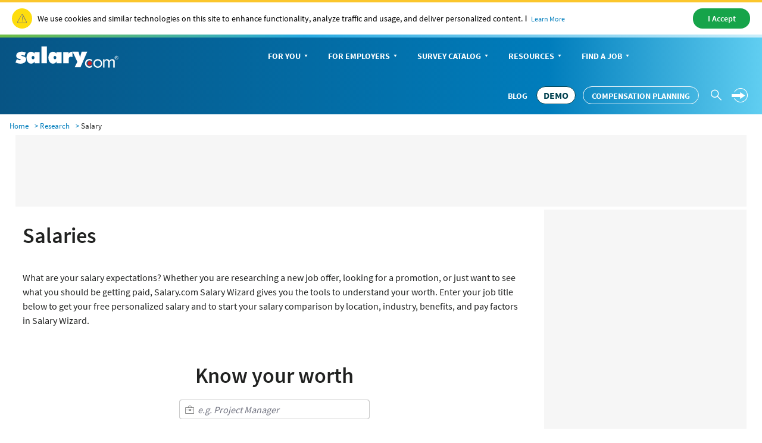

--- FILE ---
content_type: text/html; charset=utf-8
request_url: https://www.salary.com/research/salary
body_size: 16145
content:

<!DOCTYPE html>
<html>
<head>
    <meta charset="utf-8" />
    <meta name="viewport" content="width=device-width, initial-scale=1.0">
    <title>Personal Salary Reports and Small Business Compensation Solutions | Salary.com</title>
    <meta name="description" content="Maximize your salary potential with our FREE Salary Wizard or personalize your Salary to different markets with our Personal Salary Report.   Employers develop a compensation strategy to determine what to pay your employees." />
    <meta name="author" content="Site built by: Salary.com" />
    <meta property="og:locale" content="en_US" />
    <meta property="og:type" content="website" />
    <meta property="og:title" content="Personal Salary Reports and Small Business Compensation Solutions | Salary.com" />
    <meta property="og:description" content="Maximize your salary potential with our FREE Salary Wizard or personalize your Salary to different markets with our Personal Salary Report.   Employers develop a compensation strategy to determine what to pay your employees." />
    <meta property="og:site_name" content="Salary.com" />
    <meta name="twitter:card" content="summary_large_image" />
    <meta name="twitter:description" content="Maximize your salary potential with our FREE Salary Wizard or personalize your Salary to different markets with our Personal Salary Report.   Employers develop a compensation strategy to determine what to pay your employees." />
    <meta name="twitter:title" content="Personal Salary Reports and Small Business Compensation Solutions | Salary.com" />
    <meta name="twitter:site" content="@salary" />
    <meta name="twitter:image" content="https://www.salary.com/wp-content/uploads/2018/02/homepage-cover.png" />
    <meta name="twitter:creator" content="@salary" />
    <meta property="og:url" content="https://www.salary.com/research/salary" />
    <meta http-equiv='content-language' content='en-US'>
    
	<link rel="canonical" href="https://www.salary.com/research/salary" />

    
    <link rel="preload" href="/research/salary/Styles/Salary/fonts/SourceSansPro-Bold-subset.woff2" as="font" type="font/woff2" crossorigin>
    <link rel="preload" href="/research/salary/Styles/Salary/fonts/SourceSansPro-Regular-subset.woff2" as="font" type="font/woff2" crossorigin>
    <link rel="preload" href="/research/salary/Styles/Salary/fonts/SourceSansPro-Semibold-subset.woff2" as="font" type="font/woff2" crossorigin>
    <link rel="preload" href="/research/salary/Styles/Salary/fonts/SourceSansPro-Light-subset.woff2" as="font" type="font/woff2" crossorigin>
<link href="/research/salary/Styles/Salary/CSS/bootstrap-salary-web.min.css?RelNum=1.0.0.337" rel="stylesheet"/>
    <script type="text/javascript">
        var settings = {
            baseUrl: '/research/salary/',
            destinationHost:'https://www.salary.com',
            cookieDomain: 'salary.com'
        };
    </script>
    <script src="/research/salary/Styles/Salary/js/sal_cookieconsent.min.js?RelNum=1.0.0.337"></script>
        <script async src="https://anymind360.com/js/19765/ats.js"></script>
        <script type="text/javascript">
            (function (c, l, a, r, i, t, y) {
                c[a] = c[a] || function () { (c[a].q = c[a].q || []).push(arguments) };
                t = l.createElement(r); t.async = 1; t.src = "https://www.clarity.ms/tag/" + i;
                y = l.getElementsByTagName(r)[0]; y.parentNode.insertBefore(t, y);
            })(window, document, "clarity", "script", "sgqgqwjw24");
        </script>
</head>
<body>
    <div id="cookie-banner"> </div>
    <script>
        initCookieBanner("cookie-banner");
    </script>

        <input type="hidden" id="hd_caleadsource" name="hd_caleadsource" value="cd_salaryseo_{type}_pricinginquiry" />
    <input type="hidden" id="hd_surveyleadsource" name="hd_surveyleadsource" value="cd_salaryseo_{type}_survey_inquiry" />
    <input type="hidden" id="hd_showpopup_cademoform" name="hd_showpopup_cademoform" value="0" />
    <input type="hidden" id="hd_showpopup_surveydemoform" name="hd_showpopup_surveydemoform" value="0" />
    <input type="hidden" id="hd_clickcaleadsorce" name="hd_clickcaleadsorce" value="cd_salaryseo_click_button_pricinginquiry" />
    <input type="hidden" id="hd_cpleadsource" name="hd_cpleadsource" value="cd_salaryseo_{type}_cpinquiry" />
    <input type="hidden" id="hd_showpopup_cpdemoform" name="hd_showpopup_cpdemoform" value="0" />


    <form name="form_trafficDriverTypeahead" id="form_trafficDriverTypeahead" action="" method="get"></form>
    <!-- Global nav -->
    <div class="sa-global-gradient">
        <nav class="sa-header-global navbar navbar-static-top">
            <!-- Brand and toggle get grouped for better mobile display -->
            <div class="navbar-header">
                <button type="button" class="navbar-toggle collapsed" data-toggle="collapse" data-target="#nav-global-header-primary" aria-expanded="false">
                    <span class="sr-only">Toggle navigation</span>
                    <span class="icon-megamenu"></span>
                </button>
                <a class="navbar-brand" href="https://www.salary.com">
                    <img src="https://www.salary.com/research/Styles/Salary/img/salary-logo-reversed.svg" onerror="this.src='https://www.salary.com/research/Styles/Salary/img/salary-logo-reversed.png'" class="sa-logo" alt="Salary.com">
                </a>
                <div class="sa-btn-cta sa-header-global-demo">
                    <a class="btn header_global-demo sal-demo-button" href="https://www.salary.com/swz-request-demo/action?s=cd_salaryseo_header">DEMO</a>
                </div>
            </div>
            <!-- Collect the nav links, forms, and other content for toggling -->
            <div class="sa-header-global-menu">
                <div class="collapse navbar-collapse sa-header-global-navcontainer" id="nav-global-header-primary">
                    <div class="sa-header-global-menu-content">
                        <a href="#" class="btn-modal-close" aria-label="Close" data-toggle="collapse" data-target="#nav-global-header-primary" aria-expanded="false">
                            <span class="icon-remove"></span>
                        </a>
                        <div class="sa-navbar-subheader">
                            <img src="https://www.salary.com/research/Styles/Salary/img/salary-logo.svg" onerror="this.src = 'https://www.salary.com/research/Styles/Salary/img/salary-logo.png'" class="sa-logo" alt="Salary.com">
                        </div>
                        <ul class="sa-header-global-nav nav navbar-nav">
                            <li class="sa-header-global-nav-home">
                                <a href="https://www.salary.com">Home</a>
                            </li>
                            <li>
                                <a href="https://www.salary.com/research/salary" data-container="id-sa-header-section-foryou">
                                    For You<span class="caret"></span>
                                </a>
                                <a href="#id-sa-header-section-foryou" role="button" data-toggle="collapse" aria-expanded="false" aria-controls="id-sa-header-section-foryou">
                                    <span class="sr-only">Personal Menu</span><span class="icon-arrow-circle-right"></span>
                                </a>
                            </li>
                            <li>
                                <a href="https://www.salary.com/business/" data-container="id-sa-header-section-employers">
                                    For Employers<span class="caret"></span>
                                </a>
                                <a href="#id-sa-header-section-employers" role="button" data-toggle="collapse" aria-expanded="false" aria-controls="id-sa-header-section-employers">
                                    <span class="sr-only">Business Menu</span><span class="icon-arrow-circle-right"></span>
                                </a>
                            </li>
                            <li>
                                <a href="https://www.salary.com/business/surveys/" data-container="id-sa-header-section-survey">
                                    Survey Catalog<span class="caret"></span>
                                </a>
                                <a href="#id-sa-header-section-survey" role="button" data-toggle="collapse" aria-expanded="false" aria-controls="id-sa-header-section-survey">
                                    <span class="sr-only">Servey Menu</span><span class="icon-arrow-circle-right"></span>
                                </a>
                            </li>
                            <li>
                                <a href="https://www.salary.com/research" data-container="id-sa-header-section-resources">
                                    Resources<span class="caret"></span>
                                </a>
                                <a href="#id-sa-header-section-resources" role="button" data-toggle="collapse" aria-expanded="false" aria-controls="id-sa-header-section-resources">
                                    <span class="sr-only">Resources Menu</span><span class="icon-arrow-circle-right"></span>
                                </a>
                            </li>
                            <li>
                                <a href="https://www.salary.com/research/jobs" data-container="id-sa-header-section-job">
                                    Find a Job<span class="caret"></span>
                                </a>
                                <a href="#id-sa-header-section-job" role="button" data-toggle="collapse" aria-expanded="false" aria-controls="id-sa-header-section-job">
                                    <span class="sr-only">Job Menu</span><span class="icon-arrow-circle-right"></span>
                                </a>
                            </li>
                            <li class="btn-blog">
                                <a class="globals-menu-title" href="https://www.salary.com/blog">Blog</a>
                                <a href="https://www.salary.com/blog" role="button">
                                    <span class="icon-arrow-circle-right"></span>
                                </a>
                            </li>
                        </ul>
                        <div class="sa-header-global-nav-btns">
                            <div class="sa-header-global-nav-btns-desc margin-bottom0 sa-header-global-btns-search-login">
                                <div class="sa-header-global-nav-btns-desc sa-header-global-btns-searchbox hide">
                                    
                                    <form name="form_globalsearch" id="form_globalheadersearch" action="https://www.salary.com/research/search" style="position:relative;">
                                        <div style="display:flex;justify-content:center;align-items:center;">
                                            <div class="header_globalsearch-wrapper">
                                                <div class="survery_menu_searchjob-inline">
                                                    <input class="header_globalsearch-input" minlength="1" autocomplete="off" id="header_globalsearch-input" type="text" name="keyword" placeholder="Search">
                                                    <img class="header_globalsearch-trafficdrivertad-spinner" src="/research/salary/Images/spinner-typeahead-transparent.gif" width="20">
                                                    <span class="icon-search header_globalsearch-icon-search"></span>
                                                    <span class="icon-remove header_globalsearch-icon-remove collapse"></span>
                                                </div>
                                            </div>
                                            <span class="icon-arrow-circle-right text-white header_globalsearch-icon-arrowright"></span>
                                        </div>
                                        <div id="global-search-result" class="collapse"></div>
                                    </form>

                                </div>

                                <a class="text-white cursor-pointer sa-header-global-btns-search" id="trafficdrivertad-headerSearch-jobtitle_iconSearch" onclick="SalToggleSearchBox(this);">
                                    <span class="icon-search icon-header_globalsearch text-size22"></span>
                                </a>
                                <div class="dropdown sa-header-global-login-dropdown margin-bottom0 margin-top0">
                                    <div class="sa-header-global-login dropdown-toggle display-flex" id="sa-global-header-login-btn" data-toggle="dropdown" aria-haspopup="true" aria-expanded="false">
                                        <span class="sal-icon-arrow-rightwithcircle login-img cursor-pointer"></span>
                                        <span class="sal-icon-arrow-rightwithcircle-mobile login-img-mobile"></span>
                                    </div>
                                    <ul class="dropdown-menu" aria-labelledby="sa-global-header-login-btn"></ul>
                                </div>
                            </div>
                            <div class="sa-header-global-nav-btns-desc icon-i margin-bottom0">
                                <span class="sa-header-global-nav-btns-desc-hed">Experience CompAnalyst:</span>
                                <span class="sa-btn-cta sa-header-global-btns-search-demo sa-btn-cta-demo-only">
                                    <a class="btn header_global-demo sal-demo-button" href="https://www.salary.com/swz-request-demo/action?s=cd_salaryseo_header">DEMO</a>
                                </span>
                                <span class="sa-btn-cta sa-header-global-btns-search-demo" style="margin-left:0!important">
                                    <a class="btn header_global-demo" href="/business/compensation-software/compensation-planning/?s=cd_salaryseo&header">Compensation Planning</a>
                                </span>
                            </div>
                            <div class="sa-header-global-nav-btns-desc btn-blog">
                                <a href="https://www.salary.com/blog/" class="text-white text-uppercase header_global-blog">Blog</a>
                            </div>
                        </div>

                        <div class="sa-header-global-subnav collapse" id="id-sa-header-section-foryou">
                        </div>

                        <div class="sa-header-global-subnav collapse" id="id-sa-header-section-employers">
                        </div>

                        <div class="sa-header-global-subnav collapse" id="id-sa-header-section-survey">
                        </div>

                        <div class="sa-header-global-subnav collapse" id="id-sa-header-section-resources">
                        </div>

                        <div class="sa-header-global-subnav collapse" id="id-sa-header-section-job">
                        </div>
                    </div><!-- /sa-header-global-menu-content -->
                </div>
            </div><!-- /sa-header-global-menu -->
        </nav><!-- /sa-header-global -->
    </div>
    <!-- /Global header -->

<style>
    .sa-header-global-demo .sal-demo-button,
    .sa-header-global-btns-search-demo .sal-demo-button {
        background: #ffffff !important;
        border: solid 1px #014150 !important;
        border-radius: 15px;
        font-weight: 700 !important;
        font-size: 16px !important;
        color: #014150 !important;
        text-align: center;
        align-items: center;
        line-height: 28px !important;
        padding-right: .6875rem !important;
        padding-left: .6875rem;
    }

    .sa-btn-cta-demo-only {
        background-image: none;
        background-color: unset;
    }

    @media(max-width:768px) {
        .sa-btn-cta-demo-only {
            border: none;
            display: block;
            /* float: right; */
            margin-top: 0;
        }

        .sa-btn-left-nav {
            float: none !important;
        }
    }

    @media (min-width: 64em) {
        .sal-demo-button {
            font-size: 14px !important;
        }
        .sa-header-global-nav > li > a, .header_global-blog, .header_global-demo {
            font-size: 14px !important;
        }
    }

    @media (min-width: 1368px) {
        .sal-demo-button {
            font-size: 16px !important;
        }
        .sa-header-global-nav > li > a, .header_global-blog, .header_global-demo {
            font-size: 16px !important;
        }
    }
</style>




<link href="/research/salary/Styles/ElementStyles/CSS/Seos_Jbs_Index.min.css?RelNum=1.0.0.337" rel="stylesheet"/>


<!-- Breadcrumb -->


    <nav class="navbar sa-navbar-secondary border-bottom-none" id="bread_scrumb">
        <ul class="sa-list list-inline">
            <li><a href="https://www.salary.com" class="sa-navbar-secondary-link active">Home</a></li>
            <li><a href="https://www.salary.com/research" class="sa-navbar-secondary-link active">Research</a></li>
            <li>Salary</li>
        </ul>
    </nav>
    <script type="application/ld+json">
        {
        "@context": "http://schema.org",
        "@type": "BreadcrumbList",
        "itemListElement":
        [{
        "@type": "ListItem",
        "position": 1,
        "item":
        {
        "@id":"https://www.salary.com",
        "name": "Home"
        }
        },{
        "@type": "ListItem",
        "position": 2,
        "item":{
        "@id":"https://www.salary.com/research",
        "name": "Research"
        }
        },{
        "@type": "ListItem",
        "position": 3,
        "item":
        {
        "@id": "https://www.salary.com/research/salary",
        "name": "Salary"
        }
        }]
        }
    </script>




<!-- Organization-->
<script type="application/ld+json">
{
    "@context": "http://schema.org",
    "@type": "Organization",
    "name": "Salary.com",
    "logo": "https://www.salary.com/salary-logo.png",
    "url": "https://www.salary.com",
    "sameAs":
    [
    "https://www.facebook.com/mysalary",
    "https://twitter.com/companalystSLRY",
    "https://twitter.com/Salary",
    "https://www.linkedin.com/company/salarydotcom/"
    ],
    "contactPoint":
    {
    "@type": "ContactPoint",
    "telephone": "+1-617-631-8000",
    "contactType": "Customer Service",
    "email": "support@salary.com",
    "contactOption": "",
    "areaServed": "Canada,United States",
    "availableLanguage": "English"
    },
    "address":
    {
    "@type": "PostalAddress",
    "addressCountry": "United States",
    "addressLocality": "Waltham",
    "addressRegion": "MA ",
    "postalCode": "02451",
    "streetAddress": "610 Lincoln St. North Suite # 200"
    }
}
</script>




<div class="sa-layout-container padding-top0">

    

                <div class="anymind-content d leaderboard">
                    <div id="anymind_leaderboard"></div>
                </div>

    

    


    
    

    <div class="sa-layout">
        <div class="sa-layout-2a-a">
            

    <!-- Know your worth -->
    <div class="sa-layout-section border-top-none padding-bottom12 padding-right0">
        
<div class="sa-layout-section-hed">
    <h2 class="sa-infoblock-hed">Salaries</h2>
</div>

<p style="max-width:100%;font-size:16px;line-height:1.5;" id="sal-job-index-description">
    What are your salary expectations?
    Whether you are researching a new job offer, looking for a promotion, or just want to see what you should be getting paid, Salary.com Salary Wizard gives you the tools to understand your worth.
    Enter your job title below to get your free personalized salary and to start your salary comparison by location, industry, benefits, and pay factors in Salary Wizard.
</p>

<div class="sa-infoblock-sect padding-bottom0">
    <h2 class="sa-infoblock-hed">
        <span class="sa-infoblock-title">Know your worth</span>
    </h2>
    <form id="yourworth_form" name="yourworth_form" method="get" action="https://www.salary.com/tools/salary-calculator/search" onsubmit="return startSearch(event)">
        <div class="form-inline">
            <div class="form-group sa-form-group-50 sa-searchinput">
                <input type="search" class="yourworth-job-typeahead-hint" readonly="">
                <input type="search" name="txt_typeahead_yourworth_searchjob" id="txt_typeahead_yourworth_searchjob" class="yourworth-job-typeahead-input font-italic tt-input" placeholder="e.g. Project Manager" autocomplete="off" value="">
                <span class="icon-job"></span>
                <img class="yourworth-job-typeahead-spinner" src="/research/salary/Images/spinner-typeahead.gif">
                <span class="icon-remove collapse" style="cursor:pointer" onclick="emptyTypeaheadInputText(this)"></span>
                <div class="yourworth-job-typeahead-menu"></div>
            </div>
        </div>
        <button class="btn btn-lg btn-cta sa-btn-personalize margin-top10">
            Start Researching <span class="icon-arrow-circle-right sa-btn-arrow-circle-icon"></span>
        </button>
    </form>

    <p class="sa-infoblock-intro margin-bottom10 line-height2-mobile" style="font-weight:600;font-size:16px;margin-top:60px;">
        <span class="padding-right5 font-bold">Salaries</span>
        <span class="sal-a-border-left">
            <a href="/research/salary/skill">Skills</a>
        </span>
        <span class="sal-a-border-left">
            <a href="https://www.salary.com/research/employer">Company</a>
        </span>
        <span class="sal-a-border-left">
            <a href="https://jobs.salary.com">Jobs</a>
        </span>
        <span class="sal-a-border-left">
            <a href="/education/">Education</a>
        </span>
        <span class="sal-a-border-left">
            <a href="https://www.salary.com/research/benefits-calculator">Benefits</a>
        </span>
        <span class="sal-a-border-left">
            <a href="/research/cost-of-living">Cost of Living</a>
        </span>
    </p>
    <p class="sa-infoblock-intro padding-top0 line-height2-mobile" style="font-weight:600;font-size:13px;font-weight:400;">
        <span class="padding-right5">
            <a href="#salaries-by-category">Salaries by Categories</a>
        </span>
        <span class="sal-a-border-left">
            <a href="#salaries-by-industry">Salaries by Industry</a>
        </span>
        <span class="sal-a-border-left">
            <a href="#salaries-by-income">Salaries by Income</a>
        </span>
    </p>

</div>
<script>
    function startSearch(e) {
        e.preventDefault();
        var keyword = $("#txt_typeahead_yourworth_searchjob").val().trim().toLowerCase();
        var pathname = "";
        if (keyword !== "")
            pathname = "?keyword=" + encodeURIComponent(keyword) + "&location=";

        var url = document.yourworth_form.action + pathname;
        window.open(url, '_blank');
        return false;
    }
</script>
    </div>
    <!-- hourly salry page -->
    <!-- yearly salry page -->
    <!--  Jobs by Categories -->
    <div class="sa-layout-section sa-cat-links border-top-none margin-top0" id="salaries-by-category">
            <div class="sa-layout-section-hed">
        <h3 class="sa-cat-links-title">
            <span class="sa-round-icon bg-orangebright icon-articles"></span>
            <span class='text-size22'>Jobs by <strong>Categories</strong></span>
        </h3>
    </div>
    <ul class="sa-cat-link-list">
            <li>
                <a href="https://www1.salary.com/Accounting-Salaries.html">Accounting</a>
            </li>
            <li>
                <a href="https://www1.salary.com/Administrative-Support-and-Clerical-Salaries.html">Administrative, Support, and Clerical</a>
            </li>
            <li>
                <a href="https://www1.salary.com/Advertising-Salaries.html">Advertising</a>
            </li>
            <li>
                <a href="https://www1.salary.com/Aerospace-and-Defense-Salaries.html">Aerospace and Defense</a>
            </li>
            <li>
                <a href="https://www1.salary.com/Agriculture-Forestry-and-Fishing-Salaries.html">Agriculture, Forestry, and Fishing</a>
            </li>
            <li>
                <a href="https://www1.salary.com/Architecture-Salaries.html">Architecture</a>
            </li>
            <li>
                <a href="https://www1.salary.com/Arts-and-Entertainment-Salaries.html">Arts and Entertainment</a>
            </li>
            <li>
                <a href="https://www1.salary.com/Automotive-Salaries.html">Automotive</a>
            </li>
            <li>
                <a href="https://www1.salary.com/Aviation-and-Airlines-Salaries.html">Aviation and Airlines</a>
            </li>
            <li>
                <a href="https://www1.salary.com/Banking-Salaries.html">Banking</a>
            </li>
            <li>
                <a href="https://www1.salary.com/Biotechnology-Salaries.html">Biotechnology</a>
            </li>
            <li>
                <a href="https://www1.salary.com/Clergy-Salaries.html">Clergy</a>
            </li>
            <li>
                <a href="https://www1.salary.com/Construction-and-Installation-Salaries.html">Construction and Installation</a>
            </li>
            <li>
                <a href="https://www1.salary.com/Consulting-Services-Salaries.html">Consulting Services</a>
            </li>
            <li>
                <a href="https://www1.salary.com/Customer-Services-Salaries.html">Customer Services</a>
            </li>
            <li>
                <a href="https://www1.salary.com/Education-Salaries.html">Education</a>
            </li>
            <li>
                <a href="https://www1.salary.com/Energy-and-Utilities-Salaries.html">Energy and Utilities</a>
            </li>
            <li>
                <a href="https://www1.salary.com/Engineering-Salaries.html">Engineering</a>
            </li>
            <li>
                <a href="https://www1.salary.com/Entry-Level-Salaries.html">Entry Level</a>
            </li>
            <li>
                <a href="https://www1.salary.com/Environment-Salaries.html">Environment</a>
            </li>
            <li>
                <a href="https://www1.salary.com/Executive-and-Management-Salaries.html">Executive and Management</a>
            </li>
            <li>
                <a href="https://www1.salary.com/Facilities-Maintenance-and-Repair-Salaries.html">Facilities, Maintenance, and Repair</a>
            </li>
            <li>
                <a href="https://www1.salary.com/Financial-Services-Salaries.html">Financial Services</a>
            </li>
            <li>
                <a href="https://www1.salary.com/Fire-Law-Enforcement-and-Security-Salaries.html">Fire, Law Enforcement, and Security</a>
            </li>
            <li>
                <a href="https://www1.salary.com/Food-Beverage-and-Tobacco-Salaries.html">Food, Beverage, and Tobacco</a>
            </li>
            <li>
                <a href="https://www1.salary.com/Government-Salaries.html">Government</a>
            </li>
            <li>
                <a href="https://www1.salary.com/Graphic-Arts-Salaries.html">Graphic Arts</a>
            </li>
            <li>
                <a href="https://www1.salary.com/Healthcare-Administrative-Salaries.html">Healthcare - Administrative</a>
            </li>
            <li>
                <a href="https://www1.salary.com/Healthcare-Nursing-Salaries.html">Healthcare - Nursing</a>
            </li>
            <li>
                <a href="https://www1.salary.com/Healthcare-Practitioners-Salaries.html">Healthcare - Practitioners</a>
            </li>
            <li>
                <a href="https://www1.salary.com/Healthcare-Technicians-Salaries.html">Healthcare - Technicians</a>
            </li>
            <li>
                <a href="https://www1.salary.com/Hotel-Gaming-Leisure-and-Travel-Salaries.html">Hotel, Gaming, Leisure, and Travel</a>
            </li>
            <li>
                <a href="https://www1.salary.com/Human-Resources-Salaries.html">Human Resources</a>
            </li>
            <li>
                <a href="https://www1.salary.com/Insurance-Salaries.html">Insurance</a>
            </li>
            <li>
                <a href="https://www1.salary.com/Internet-and-New-Media-Salaries.html">Internet and New Media</a>
            </li>
            <li>
                <a href="https://www1.salary.com/IT-Salaries.html">IT - All</a>
            </li>
            <li>
                <a href="https://www1.salary.com/IT-Computers-Hardware-Salaries.html">IT - Computers, Hardware</a>
            </li>
            <li>
                <a href="https://www1.salary.com/IT-Computers-Software-Salaries.html">IT - Computers, Software</a>
            </li>
            <li>
                <a href="https://www1.salary.com/IT-Executive-Consulting-Salaries.html">IT - Executive, Consulting</a>
            </li>
            <li>
                <a href="https://www1.salary.com/IT-Manager-Salaries.html">IT - Manager</a>
            </li>
            <li>
                <a href="https://www1.salary.com/IT-Networking-Salaries.html">IT - Networking</a>
            </li>
            <li>
                <a href="https://www1.salary.com/Legal-Services-Salaries.html">Legal Services</a>
            </li>
            <li>
                <a href="https://www1.salary.com/Library-Services-Salaries.html">Library Services</a>
            </li>
            <li>
                <a href="https://www1.salary.com/Logistics-Salaries.html">Logistics</a>
            </li>
            <li>
                <a href="https://www1.salary.com/Manufacturing-Salaries.html">Manufacturing</a>
            </li>
            <li>
                <a href="https://www1.salary.com/Marketing-Salaries.html">Marketing</a>
            </li>
            <li>
                <a href="https://www1.salary.com/Materials-Management-Salaries.html">Materials Management</a>
            </li>
            <li>
                <a href="https://www1.salary.com/Media-Broadcast-Salaries.html">Media - Broadcast</a>
            </li>
            <li>
                <a href="https://www1.salary.com/Media-Print-Salaries.html">Media - Print</a>
            </li>
            <li>
                <a href="https://www1.salary.com/Military-Salaries.html">Military</a>
            </li>
            <li>
                <a href="https://www1.salary.com/Mining-Salaries.html">Mining</a>
            </li>
            <li>
                <a href="https://www1.salary.com/Non-Profit-and-Social-Services-Salaries.html">Non-Profit and Social Services</a>
            </li>
            <li>
                <a href="https://www1.salary.com/Personal-Care-and-Service-Salaries.html">Personal Care and Service</a>
            </li>
            <li>
                <a href="https://www1.salary.com/Pharmaceuticals-Salaries.html">Pharmaceuticals</a>
            </li>
            <li>
                <a href="https://www1.salary.com/Planning-Salaries.html">Planning</a>
            </li>
            <li>
                <a href="https://www1.salary.com/Printing-and-Publishing-Salaries.html">Printing and Publishing</a>
            </li>
            <li>
                <a href="https://www1.salary.com/Public-Relations-Salaries.html">Public Relations</a>
            </li>
            <li>
                <a href="https://www1.salary.com/Purchasing-Salaries.html">Purchasing</a>
            </li>
            <li>
                <a href="https://www1.salary.com/Real-Estate-Salaries.html">Real Estate</a>
            </li>
            <li>
                <a href="https://www1.salary.com/Restaurant-and-Food-Services-Salaries.html">Restaurant and Food Services</a>
            </li>
            <li>
                <a href="https://www1.salary.com/Retail-Wholesale-Salaries.html">Retail/Wholesale</a>
            </li>
            <li>
                <a href="https://www1.salary.com/Sales-Salaries.html">Sales</a>
            </li>
            <li>
                <a href="https://www1.salary.com/Science-and-Research-Salaries.html">Science and Research</a>
            </li>
            <li>
                <a href="https://www1.salary.com/Skilled-and-Trades-Salaries.html">Skilled and Trades</a>
            </li>
            <li>
                <a href="https://www1.salary.com/Sports-and-Recreation-Salaries.html">Sports and Recreation</a>
            </li>
            <li>
                <a href="https://www1.salary.com/Telecommunications-Salaries.html">Telecommunications</a>
            </li>
            <li>
                <a href="https://www1.salary.com/Training-Salaries.html">Training</a>
            </li>
            <li>
                <a href="https://www1.salary.com/Transportation-and-Warehousing-Salaries.html">Transportation and Warehousing</a>
            </li>
    </ul>

    </div>


    <!-- Jobs by Industries -->
    <div class="sa-layout-section sa-cat-links border-top-none margin-top0 " id="salaries-by-industry">
            <div class="sa-layout-section-hed">
        <h3 class="sa-cat-links-title text-size22">
            <span class="sa-round-icon bg-orange icon-company"></span>
            Jobs by <strong>Industries</strong>
        </h3>
    </div>
    <ul class="sa-cat-link-list">
                <li>
                    <a href="https://www1.salary.com/Aerospace-and-Defense-Industry-Salaries.html">Aerospace &amp; Defense</a>
                </li>
                <li>
                    <a href="https://www1.salary.com/Biotechnology-Industry-Salaries.html">Biotechnology</a>
                </li>
                <li>
                    <a href="https://www1.salary.com/Business-Services-Industry-Salaries.html">Business Services</a>
                </li>
                <li>
                    <a href="https://www1.salary.com/Chemicals-Industry-Salaries.html">Chemicals</a>
                </li>
                <li>
                    <a href="https://www1.salary.com/Construction-Industry-Salaries.html">Construction</a>
                </li>
                <li>
                    <a href="https://www1.salary.com/Edu-Govt-and-Nonprofit-Industry-Salaries.html">Edu., Gov&#39;t. &amp; Nonprofit</a>
                </li>
                <li>
                    <a href="https://www1.salary.com/Energy-and-Utilities-Industry-Salaries.html">Energy &amp; Utilities</a>
                </li>
                <li>
                    <a href="https://www1.salary.com/Financial-Services-Industry-Salaries.html">Financial Services</a>
                </li>
                <li>
                    <a href="https://www1.salary.com/Healthcare-Industry-Salaries.html">Healthcare</a>
                </li>
                <li>
                    <a href="https://www1.salary.com/Hospitality-and-Leisure-Industry-Salaries.html">Hospitality &amp; Leisure</a>
                </li>
                <li>
                    <a href="https://www1.salary.com/Insurance-Industry-Salaries.html">Insurance</a>
                </li>
                <li>
                    <a href="https://www1.salary.com/Internet-Industry-Salaries.html">Internet</a>
                </li>
                <li>
                    <a href="https://www1.salary.com/Media-Industry-Salaries.html">Media</a>
                </li>
                <li>
                    <a href="https://www1.salary.com/MFG-Durable-Industry-Salaries.html">MFG Durable</a>
                </li>
                <li>
                    <a href="https://www1.salary.com/MFG-Nondurable-Industry-Salaries.html">MFG Nondurable</a>
                </li>
                <li>
                    <a href="https://www1.salary.com/Pharmaceuticals-Industry-Salaries.html">Pharmaceuticals</a>
                </li>
                <li>
                    <a href="https://www1.salary.com/Retail-and-Wholesale-Industry-Salaries.html">Retail &amp; Wholesale</a>
                </li>
                <li>
                    <a href="https://www1.salary.com/Software-and-Networking-Industry-Salaries.html">Software &amp; Networking</a>
                </li>
                <li>
                    <a href="https://www1.salary.com/Telecom-Industry-Salaries.html">Telecom</a>
                </li>
                <li>
                    <a href="https://www1.salary.com/Transportation-Industry-Salaries.html">Transportation</a>
                </li>
    </ul>

    </div>
    <!-- Jobs by Income Level -->
    <div class="sa-layout-section sa-cat-links border-top-none margin-top0" id="salaries-by-income">
            <div class="sa-layout-section-hed">
        <h3 class="sa-cat-links-title text-size22">
            <span class="sa-round-icon bg-green icon-dollar"></span>
            Jobs by <strong>Income Level</strong>
        </h3>
    </div>
    <div class="background-img" style="background-image:url(/research/salary/Images/bg_salary_level.jpg)">
        <ul id="sa-cat-link-list-dollar">
                        <li class="limargin-left15"><a href="https://www1.salary.com/Entry-Level-Income-Salaries.html">Entry Level</a><span class="display-none">&nbsp;-&nbsp;</span><p>($10,000-$30,000)<p></li>
                        <li class="limargin-left12"><a href="https://www1.salary.com/Middle-Income-Salaries.html">Middle</a><span class="display-none">&nbsp;-&nbsp;</span><p>($30,000-$50,000)</p></li>
                        <li class="limargin-left8"><a href="https://www1.salary.com/Upper-Middle-Income-Salaries.html">Upper Middle</a><span class="display-none">&nbsp;-&nbsp;</span><p>($50,000-$80,000)</p></li>
                        <li class="limargin-left4"><a href="https://www1.salary.com/High-Income-Salaries.html">High</a><span class="display-none">&nbsp;-&nbsp;</span><p>($80,000-$100,000)</p></li>
                        <li><a href="https://www1.salary.com/Six-Figure-Income-Salaries.html">Six Figure</a><span class="display-none">&nbsp;-&nbsp;</span><p>($100,000+)</p></li>
        </ul>
    </div>

    </div>


    <!-- Need a more detailed psr -->
    <div class="sa-layout-section border-top-none margin-top10 padding-right0">
        

<h3 class="sa-cat-links-title sa-infoblock-title text-size22 padding-top12 padding-left0" style="line-height:34px">
    <span class="sal-icon-report display-inline-block" style="margin-bottom:-11px;margin-right:9px;background-color:#6fBe44;width:34px;height:34px;border-radius:20px;background-position:center 9px"></span>
    <span>
        Need a more detailed <strong>Personal Salary Report</strong>
    </span>
</h3>

<div class="sa-infoblock-subhed">
    <p class="font-semibold" style="color:#047dbb;margin-top:20px;font-size:26px;"> Salary.com's Personal Salary Report - $29.95 - $79.95</p>
    <p class="text-size16" style="max-width:100%;line-height:1.5;">
        How does the Personal Salary Report help you negotiate salary? Simple. You tell us about you. We analyze the market for you. You get the tools to negotiate your salary with confidence. <a class="font-semibold" target="_blank" href="https://secure.salary.com/personalsalaryreport/Content/htmls/personalsalaryreport.pdf">See a sample <span style="white-space:nowrap;">Personalized Salary Report &gt;&gt;</span></a>
    </p>
</div>

<div class="sa-infoblock-sect padding-bottom0">
    <h2 class="sa-infoblock-hed padding-bottom10">
        <span class="sa-infoblock-title">Ready to start? Begin Personal Salary Report</span>
    </h2>
    <div id="error" class="alert alert-danger alert-div collapse" role="alert">
        <span class="sa-alert-icon icon-alert"></span>
        <span id="msg"></span>
    </div>
    <form id="psr_form" name="psr_form" method="post" action="https://secure.salary.com/personal-salary-report" onsubmit="return getPSR(event);">
        <div class="form-inline">
            <div class="form-group sa-form-group-30 sa-searchinput">
                <input type="search" class="psr-job-typeahead-hint" readonly="">
                <input type="search" name="txt_typeahead_psr_searchjob" id="txt_typeahead_psr_searchjob"
                       class="psr-job-typeahead-input font-italic tt-input"
                       placeholder="Enter a job title or keyword" autocomplete="off" value="">
                <span class="icon-job"></span>
                <img class="psr-job-typeahead-spinner" src="/research/salary/Images/spinner-typeahead.gif">
                <span class="icon-remove collapse" style="cursor:pointer" onclick="emptyTypeaheadInputText(this)"></span>
                <div class="psr-job-typeahead-menu"></div>
            </div>
            <div class="form-group sa-form-group-30 sa-searchinput">
                <input type="search" class="psr-location-typeahead-hint" readonly="">
                <input type="search" name="txt_typeahead_searchlocation" id="txt_typeahead_psr_searchlocation"
                       class="psr-location-typeahead-input font-italic tt-input"
                       placeholder="Enter a city or zip code" autocomplete="off" value="">
                <span class="icon-paymarket"></span>
                <img class="psr-location-typeahead-spinner" src="/research/salary/Images/spinner-typeahead.gif">
                <span class="icon-remove collapse" style="cursor:pointer;" onclick="emptyTypeaheadInputText(this)"></span>
                <div class="psr-location-typeahead-menu"></div>
            </div>
            <div class="form-group sa-form-group-30 sa-searchinput">
                <button class="btn btn-primary sa-btn-personalize margin-top0">Get a Personal Salary Report <span class="icon-arrow-circle-right sa-btn-arrow-circle-icon"></span></button>
            </div>
        </div>

    </form>
</div>

    </div>
    <!-- trending articles -->
    <div class="sa-layout-section border-top-none padding-right0 padding-top0">
        

<h3 class="sa-cat-links-title text-size22 articles-parent padding-top12 padding-left0 padding-bottom12">
    <span class="articles-left margin-right-auto display-flex align-items-center">
        <span class="sal-icon-trending-articles display-inline-block" style="margin-right:14px;background-color:#ED7A23;width:34px;height:34px;background-position:center center;border-radius:20px;"></span>
        <strong>Trending Articles</strong>
    </span>
    <span class="articles-right">
        <a href="https://www.salary.com/articles/" class="font-semibold text-size16">See All Articles</a>
    </span>
</h3>

<div class="row margin-top10">
    <div class="col-md-4 col-sm-4 relatedthumb padding-left15">
        <div class="row">
            <a rel="nofollow" href="https://www.salary.com/articles/5-ways-to-weed-out-unqualified/">
                <img title="5 Ways to Hire Good Employees and Weed Out Unqualified Applicants" src="/research/salary/Images/articles-5ways.jpg" alt="5 Ways to Hire Good Employees and Weed Out Unqualified Applicants">
                <div class="row font-regular">5 Ways to Hire Good Employees and Weed Out Unqualified Applicants</div>
            </a>
        </div>
    </div>
    <div class="col-md-4 col-sm-4 relatedthumb">
        <div class="row">
            <a rel="nofollow" href="https://www.salary.com/articles/5-ways-what-youre-worth/">
                <img title="How Much Am I Worth? – 5 Ways to Figure It Out" src="/research/salary/Images/articles-howmuch.jpg" alt="How Much Am I Worth? – 5 Ways to Figure It Out" />
                <div class="row font-regular">How Much Am I Worth? – 5 Ways to Figure It Out</div>
            </a>
        </div>
    </div>
    <div class="col-md-4 col-sm-4 relatedthumb padding-right5">
        <a rel="nofollow" href="https://www.salary.com/articles/war-for-talent-creating-a-culture-of-curiosity/">
            <img title="War for Talent: Creating a Culture of Curiosity" src="/research/salary/Images/articles-warfor.jpg" alt="War for Talent: Creating a Culture of Curiosity" />
            <div class="row font-regular">War for Talent: Creating a Culture of Curiosity</div>
        </a>
    </div>
</div>

    </div>
    <!-- employers - looking to price an individual job or develop a compensation plan? -->
    <div class="sa-layout-section border-top-none margin-top10 padding-right0">
        



<h3 class="sa-cat-links-title text-size22" style="text-align:left;padding-left:0;">
    <span class="sa-infoblock-title">
        <span class="icon-structures" style="line-height:34px;font-size:1.125rem;color:white;margin-right:9px;background-color:#007DBC;display:inline-block;width:34px;height:34px;border-radius:20px;text-align:center;">
        </span>Employers - <strong>Looking to price an individual job or develop a compensation plan?</strong>
    </span>
</h3>


<div class="sa-infoblock sa-infoblock-multicol-sm sa-align-left">
    <div class="sa-infoblock-sect">
        <span class="sa-infoblock-icon sa-circlegrad">
            <span class="sa-circlegrad-child">
                <span class="sa-circlegrad-icon icon-report-check"></span>
            </span>
        </span>
        <h5 class="sa-infoblock-subhed">Job Pricing Report</h5>
        <h4 class="sa-infoblock-text-hed-lrg">Job valuation report</h4>
        <p class="sa-infoblock-text">
            Do you want to better communicate your compensation decisions to your employees? Then
            a job valuation report is perfect for you. &nbsp;&nbsp;&nbsp;&nbsp;&nbsp;&nbsp;
        </p>
        <div class="sa-infoblock-cta">
            <a href="https://secure.salary.com/job-valuation-report?r=research"
               class="btn btn-lg btn-primary sa-learnmorebtn">
                Begin a Job Valuation Report <span class="icon-arrow-circle-right sa-btn-arrow-circle-icon"></span>
            </a>
        </div>
    </div>

    <div class="sa-infoblock-sect sa-infoblock-solutions-enterprise">
        <span class="sa-infoblock-icon sa-circlegrad">
            <span class="sa-circlegrad-child">
                <span class="sa-circlegrad-icon icon-market-data"></span>
            </span>
        </span>
        <h5 class="sa-infoblock-subhed">Compensation Planning</h5>
        <h4 class="sa-infoblock-text-hed-lrg">Subscription salary data for businesses</h4>
        <p class="sa-infoblock-text p-text">
            Industry leading data subscriptions. The best way to benchmark jobs and pay employees competitvely. Then a salary wizard professional report will be the best fit for you.
        </p>
        <div class="sa-infoblock-cta">
            <a href="https://secure.salary.com/SalaryWizardProfessionalV2?r=research" class="btn btn-lg btn-primary sa-learnmorebtn">
                Get Subscription Salary Data
                <span class="icon-arrow-circle-right sa-btn-arrow-circle-icon"></span>
            </a>
        </div>
    </div>

</div>


    </div>


    <!-- useful tools -->
    <div class="sa-layout-section border-top-none margin-top10">
        <h3 class="sa-cat-links-title text-size22 sa-infoblock-title padding-left0 display-flex align-items-center">
    <span class="sal-icon-useful-tools display-inline-block" style="margin-right:14px;background-color:#F05566;width:34px;height:34px;border-radius:20px;background-position: center center"></span>
    <strong>Useful Tools</strong>
</h3>

<div class="sa-infoblock sa-infoblock-multicol-xs sa-align-left sa-infoblock-grid">
    <div class="sa-infoblock-sect">
        <span class="sa-infoblock-icon sa-circlecon icon-gauge" style="color:#6fbe44;height: 40px;background-color:white;font-size:2.25rem;padding-top:0;"></span>
        <h4 class="sa-infoblock-text-hed-lrg" style="float:none;">Benefits Calculator</h4>
        <p class="sa-infoblock-text">Calculate what your employer spends on your total compensation package or view industry averages.</p>
        <a href="https://www.salary.com/research/benefits-calculator" class="sa-infoblock-text-link">
            Begin
            <span class="icon-arrow-circle-right"></span>
        </a>
    </div>
</div>

<div class="sa-infoblock sa-infoblock-multicol-xs sa-align-left sa-infoblock-grid">
    <div class="sa-infoblock-sect">
        <span class="sa-infoblock-icon sa-circlecon icon-compare" style="color:#f05566;height: 40px;background-color:white;font-size:2.25rem;padding-top:0;"></span>
        <h4 class="sa-infoblock-text-hed-lrg" style="float:none;">Cost-of-Living Comparisons</h4>
        <p class="sa-infoblock-text">Considering a move? Compare salaries and cost-of-living data for multiple cities.</p>
        <a href="https://www.salary.com/research/cost-of-living" class="sa-infoblock-text-link">
            Compare
            <span class="icon-arrow-circle-right"></span>
        </a>
    </div>
</div>

<div class="sa-infoblock sa-infoblock-multicol-xs sa-align-left sa-infoblock-grid">
    <div class="sa-infoblock-sect">
        <span class="sa-infoblock-icon sa-circlecon icon-blocks" style="color:#29abe2;height: 40px;background-color:white;font-size:2.25rem;padding-top:0;"></span>
        <h4 class="sa-infoblock-text-hed-lrg" style="float:none;">Executive Pay</h4>
        <p class="sa-infoblock-text">Curious about how much executives at top public corporations make?</p>
        <a href="https://www.salary.com/personal/executive-salaries/" class="sa-infoblock-text-link">
            Search
            <span class="icon-arrow-circle-right"></span>
        </a>
        <a href="https://www.salary.com/research/executive-compensation/ceo-pay-ratio" class="sa-infoblock-text-link margin-top10" style="display:block">
            View Company CEO Pay Ratio List
            <span class="icon-arrow-circle-right"></span>
        </a>
    </div>
</div>

<div class="sa-infoblock sa-infoblock-multicol-xs sa-align-left sa-infoblock-grid">
    <div class="sa-infoblock-sect">
        <span class="sa-infoblock-icon sa-circlecon icon-education" style="color:#ed7a23;height: 40px;background-color:white;font-size:2.25rem;padding-top:0;"></span>
        <h4 class="sa-infoblock-text-hed-lrg" style="float:none;">Learning Center</h4>
        <p class="sa-infoblock-text">Find the education you need to achieve your career goals</p>
        <a href="https://www.salary.com/education/" class="sa-infoblock-text-link">
            Search
            <span class="icon-arrow-circle-right"></span>
        </a>
    </div>
</div>

<div class="sa-infoblock sa-infoblock-multicol-xs sa-align-left sa-infoblock-grid">
    <div class="sa-infoblock-sect">
        <span class="sa-infoblock-icon sa-circlecon icon-job" style="color:#29abe2;height: 40px;background-color:white;font-size:2.25rem;padding-top:0;"></span>
        <h4 class="sa-infoblock-text-hed-lrg" style="float:none;">Job Search</h4>
        <p class="sa-infoblock-text">Search thousands of open positions to find your next opportunity.</p>
        <a href="https://jobs.salary.com" class="sa-infoblock-text-link">
            Search
            <span class="icon-arrow-circle-right"></span>
        </a>
    </div>
</div>
    </div>
    <!-- Jobs by United Kingdom -->
    <div class="sa-layout-section sa-cat-links border-top-none margin-top0 " id="jobs-by-united-kingdom">
            <div class="sa-layout-section-hed">
        <h3 class="sa-cat-links-title text-size22">
            <span class="sa-round-icon bg-bluelite icon-paymarket text-white"></span>
            Jobs in <strong>United Kingdom</strong>
        </h3>
    </div>
    <ul class="sa-cat-link-list">
            <li>
                <a href="/research/uk-salary/listing/data-analyst-salary/uk">Data Analyst</a>
            </li>
            <li>
                <a href="/research/uk-salary/posting/solicitor-salary/uk">Solicitor</a>
            </li>
            <li>
                <a href="/research/uk-salary/posting/barrister-salary/uk">Barrister</a>
            </li>
            <li>
                <a href="/research/uk-salary/recruiting/chartered-accountant-salary/uk">Chartered Accountant</a>
            </li>
            <li>
                <a href="/research/uk-salary/recruiting/web-developer-salary/uk">Web Developer</a>
            </li>
            <li>
                <a href="/research/uk-salary/listing/financial-analyst-salary/uk">Financial Analyst</a>
            </li>
            <li>
                <a href="/research/uk-salary/listing/network-engineer-salary/uk">Network Engineer</a>
            </li>
            <li>
                <a href="/research/uk-salary/recruiting/secondary-school-teacher-salary/uk">Secondary School Teacher</a>
            </li>
            <li>
                <a href="/research/uk-salary/benchmark/office-manager-salary/uk">Office Manager</a>
            </li>
            <li>
                <a href="/research/uk-salary/benchmark/bookkeeper-salary/uk">Bookkeeper</a>
            </li>
            <li>
                <a href="/research/uk-salary/benchmark/business-development-manager-salary/uk">Business Development Manager</a>
            </li>
            <li>
                <a href="/research/uk-salary/alternate/head-chef-salary/uk">Head Chef</a>
            </li>
    </ul>

    </div>


    <!--footer link-->
    <div class="sa-layout-section border-top-none">
        <ul class="sa-seohed-list sa-list list-inline sa-list-inline sa-list-inline-dark line-height2-mobile">
    <li>
        <a href="https://swz.salary.com/CanadaSalaryWizard/layoutscripts/cswzl_newsearch.aspx">Canadian Salaries </a>
    </li>
    <li>
        <a href="https://secure.salary.com/personal-salary-report/aboutyou?r=jobs_footer_psr">Purchase a Salary Report </a>
    </li>
    <li>
        <a href="#salaries-by-category">Salaries by Category </a>
    </li>
    <li>
        <a href="#salaries-by-income">Salaries by Income </a>
    </li>
    <li>
        <a href="#salaries-by-industry">Salaries by Industry </a>
    </li>
    <li>
        <a href="https://www.salary.com/articles/negotiation/">Negotiation Tips </a>
    </li>
    <li>
        <a href="https://www.salary.com/articles/">Career Advice </a>
    </li>
    <li>
        <a href="https://www.salary.com/research/benefits-calculator">Benefits Calculator </a>
    </li>
    <li>
        <a href="https://jobs.salary.com">Search Job Openings </a>
    </li>
    <li>
        <a href="https://www.salary.com/education/">Education by Major </a>
    </li>
    <li>
        <a href="https://www.salary.com/research/cost-of-living">Cost of Living Calculator</a>
    </li>
</ul>
    </div>

        </div>
        <div class="sa-layout-2a-b">
            

                <div id="anymind_sidebyside_1">
                    <div id="anymind_sidebyside_1"></div>
                </div>
                <div id="anymind_sticky_rail">
                    <div id="anymind_sticky_rail"></div>
                </div>

        </div>
    </div>
</div>






    <footer>
        <div id="footer-gloabal-content" data-isload="0"></div>
        <div class="sa-footer-container sa-footer-b-secondary">
            <div class="sa-footer">
                <p class="sa-footer-b-copy">&copy;2026 Salary.com. All rights reserved.</p>
                <ul class="sa-footer-b-links sa-list list-inline sa-list-inline sa-list-inline-dark">
                    <li class="line-height2-mobile">
                        <a href="https://www.salary.com/legal/pp/">Privacy Policy/California Privacy Rights</a>
                    </li>
                    <li class="line-height2-mobile">
                        <a href="https://www.salary.com/legal/wtou/">Terms of Use</a>
                    </li>
                    <li class="line-height2-mobile">
                        <a href="https://www.salary.com/legal/do-not-sell-or-share-my-information/">Do Not Sell or Share My Information</a>
                    </li>
                </ul>
            </div>
        </div><!-- /sa-footer-container -->
    </footer>


<script type="text/javascript">
    function SalAjxLearnAboutCAButtonTracking() {
        $.ajax({
            url: settings.baseUrl + 'JobSalary/SalAjxLearnAboutCAButtonTracking',
            data: {
                strJobTitle: $("#hd_jobtitle").length > 0 ? $("#hd_jobtitle").val() : "",
                strCity: $("#hd_cityname").length > 0 ? $("#hd_cityname").val() : "",
                strState: $("#hd_statecode").length > 0 ? $("#hd_statecode").val() : ""
            },
            type: "POST",
            async: true,
            beforeSend: function (XMLHttpRequest) {
            },
            complete: function () {
            },
            success: function (data) {
                window.location.href = "/companalyst/";
            }
        });
    }
</script>



<script src="/research/salary/UtilityScripts/lib/jquery-3.3.1.min.js"></script>



<script type="text/javascript">
	//Add a script element as a child of the body
	function lazyDownloadJS(jsFilePath) {
		var element = document.createElement("script");
		element.src = jsFilePath;
		document.body.appendChild(element);
	}
</script>

	<script type="text/javascript">
        //Add a script element as a child of the body
        function lazyDownload() {
            lazyDownloadJS("/research/salary/UtilityScripts/Salary/Seou_Jbs_Index.min.js?RelNum=1.0.0.337");
        }
	</script>
	<script type='text/javascript'>
        var firstContentfulPaint_Timeout = 0;
        window.setTimeout(function () {
            lazyDownload();
        }, firstContentfulPaint_Timeout);
	</script>

    <!--ads used scripts at top-->


<input type="hidden" id="hd_jobtitle" name="hd_jobtitle" value="" />
<script>
    var adsPageName = 'job_salary';
    var adsAreaID = 'seo';
    var adsNarrowCode = '';
    var adsKeyWord = '';
    var adSrc = '';
    var MvcAdsUrl = "https://jobs.salary.com/MvcWorkComAds";
    var ibarZipCode = "";
    var ibarCityCode = "";
    var ibarStateCode = "";
    var ibarCountryCode = "";
    var IbarProp = {
        jobtitle: "",
        zipcode: ibarZipCode,
        citycode: ibarCityCode,
        statecode: ibarStateCode,
        Country: ibarCountryCode,
        uip: '3.15.196.141',
        uag: navigator.userAgent,
        PageName: 'job_salary',
        DispVersion: 'v2',
			    ShowZipRecruiterAPIKey: ''
    };

    function salGetPageNameFromAdsLib() { return 'job_salary' }
</script>

<script>
	window.googletag = window.googletag || { cmd: [] };
	googletag.cmd.push(() => {
		// Configure page-level targeting.
		googletag.pubads().setTargeting("Site", "salary");
        googletag.pubads().setTargeting("PageType", "seo");
		googletag.pubads().setTargeting("PageName", 'seo:job_salary');
		googletag.pubads().setTargeting("TitleType", 'na');
		googletag.pubads().setTargeting("SJCAT", '');
		googletag.pubads().setTargeting("JCode",  '');
		googletag.pubads().setTargeting("CountryCode",  'us');
		googletag.pubads().setTargeting("KeyWordSearch", "");
    });
</script>





    

<script type="text/javascript">
        var cid = '';
        var intcid = '';
        var salTrackingData = window.salTrackingData || {};
        salTrackingData.lead = {};
        salTrackingData.page = salTrackingData.page || {};
        salTrackingData.page.category = {};
        salTrackingData.page.pageInfo = {};
        salTrackingData.registration = {};
        salTrackingData.tab = {};
        salTrackingData.tool = {};
        salTrackingData.user = {};
        salTrackingData.user.profile = {};
        salTrackingData.user.profile.profileInfo = {};
        salTrackingData.lead.appType = '';
        salTrackingData.lead.transactionID = '';
        salTrackingData.page.category.pageType = 'seo';
        salTrackingData.page.category.primaryCategory = 'seo';
        salTrackingData.page.category.subCategory1 = 'seo';
        salTrackingData.page.category.subCategory2 = 'n/a';
        salTrackingData.page.pageInfo.center = '';
        salTrackingData.page.pageInfo.hostname = 'salary';
        salTrackingData.page.pageInfo.network = '0';
        salTrackingData.page.pageInfo.onsiteSearchResults = '';
        salTrackingData.page.pageInfo.onsiteSearchTerm = '';
        salTrackingData.page.pageInfo.onsiteSearchType = 'Salary';
        salTrackingData.page.pageInfo.pageName = 'seo:job_salary';
        salTrackingData.page.pageInfo.server = 'SC-WEB-57';
        salTrackingData.page.pageInfo.site = 'salary';
        salTrackingData.page.pageInfo.syndicate = 'us';
        salTrackingData.page.pageInfo.titletype = 'na';
                    salTrackingData.page.pageInfo.location = 'us';
                salTrackingData.page.pageInfo.countrycode = 'us';
        salTrackingData.registration.type = '';
        salTrackingData.tab.name = '';
        salTrackingData.tab.type = '';
        salTrackingData.tool.toolName = '';
        salTrackingData.tool.toolType = '';
        salTrackingData.user.profile.profileInfo.profileID = '';
        salTrackingData.page.job = {};
        salTrackingData.page.job.jobCode = '';
        salTrackingData.page.job.jobCategory = '';
</script>
        <script src="https://assets.adobedtm.com/b590647a1ee3/72493d5bb63a/launch-cf399e951d71.min.js" async></script>


</body>
</html>


--- FILE ---
content_type: text/css
request_url: https://www.salary.com/research/salary/Styles/Salary/CSS/bootstrap-salary-web.min.css?RelNum=1.0.0.337
body_size: 98711
content:
/*! =======================================================
                      VERSION  9.10.0              
========================================================= */
/*! =========================================================
 * bootstrap-slider.js
 *
 * Maintainers:
 *		Kyle Kemp
 *			- Twitter: @seiyria
 *			- Github:  seiyria
 *		Rohit Kalkur
 *			- Twitter: @Rovolutionary
 *			- Github:  rovolution
 *
 * =========================================================
  *
 * bootstrap-slider is released under the MIT License
 * Copyright (c) 2017 Kyle Kemp, Rohit Kalkur, and contributors
 * 
 * Permission is hereby granted, free of charge, to any person
 * obtaining a copy of this software and associated documentation
 * files (the "Software"), to deal in the Software without
 * restriction, including without limitation the rights to use,
 * copy, modify, merge, publish, distribute, sublicense, and/or sell
 * copies of the Software, and to permit persons to whom the
 * Software is furnished to do so, subject to the following
 * conditions:
 * 
 * The above copyright notice and this permission notice shall be
 * included in all copies or substantial portions of the Software.
 * 
 * THE SOFTWARE IS PROVIDED "AS IS", WITHOUT WARRANTY OF ANY KIND,
 * EXPRESS OR IMPLIED, INCLUDING BUT NOT LIMITED TO THE WARRANTIES
 * OF MERCHANTABILITY, FITNESS FOR A PARTICULAR PURPOSE AND
 * NONINFRINGEMENT. IN NO EVENT SHALL THE AUTHORS OR COPYRIGHT
 * HOLDERS BE LIABLE FOR ANY CLAIM, DAMAGES OR OTHER LIABILITY,
 * WHETHER IN AN ACTION OF CONTRACT, TORT OR OTHERWISE, ARISING
 * FROM, OUT OF OR IN CONNECTION WITH THE SOFTWARE OR THE USE OR
 * OTHER DEALINGS IN THE SOFTWARE.
 *
 * ========================================================= */
.slider{position:relative;display:inline-block;vertical-align:middle}.slider.slider-horizontal{width:210px;height:20px}.slider.slider-horizontal .slider-track{top:50%;left:0;width:100%;height:10px;margin-top:-5px}.slider.slider-horizontal .slider-selection,.slider.slider-horizontal .slider-track-low,.slider.slider-horizontal .slider-track-high{top:0;bottom:0;height:100%}.slider.slider-horizontal .slider-tick,.slider.slider-horizontal .slider-handle{margin-left:-10px}.slider.slider-horizontal .slider-tick.triangle,.slider.slider-horizontal .slider-handle.triangle{position:relative;top:50%;width:0;height:0;margin-top:0;border-width:0 10px 10px 10px;border-bottom-color:#2e6da4;-webkit-transform:translateY(-50%);-ms-transform:translateY(-50%);-o-transform:translateY(-50%);transform:translateY(-50%)}.slider.slider-horizontal .slider-tick-container{position:absolute;top:0;left:0;width:100%;white-space:nowrap}.slider.slider-horizontal .slider-tick-label-container{margin-top:20px;white-space:nowrap}.slider.slider-horizontal .slider-tick-label-container .slider-tick-label{display:inline-block;padding-top:4px;text-align:center}.slider.slider-horizontal.slider-rtl .slider-track{right:0;left:initial}.slider.slider-horizontal.slider-rtl .slider-tick,.slider.slider-horizontal.slider-rtl .slider-handle{margin-right:-10px;margin-left:initial}.slider.slider-horizontal.slider-rtl .slider-tick-container{right:0;left:initial}.slider.slider-vertical{width:20px;height:210px}.slider.slider-vertical .slider-track{top:0;left:25%;width:10px;height:100%}.slider.slider-vertical .slider-selection{top:0;bottom:0;left:0;width:100%}.slider.slider-vertical .slider-track-low,.slider.slider-vertical .slider-track-high{right:0;left:0;width:100%}.slider.slider-vertical .slider-tick,.slider.slider-vertical .slider-handle{margin-top:-10px}.slider.slider-vertical .slider-tick.triangle,.slider.slider-vertical .slider-handle.triangle{width:1px;height:1px;margin-right:0;margin-left:0;border-width:10px 0 10px 10px;border-right-color:#2e6da4;border-left-color:#2e6da4}.slider.slider-vertical .slider-tick-label-container{white-space:nowrap}.slider.slider-vertical .slider-tick-label-container .slider-tick-label{padding-left:4px}.slider.slider-vertical.slider-rtl .slider-track{right:25%;left:initial}.slider.slider-vertical.slider-rtl .slider-selection{right:0;left:initial}.slider.slider-vertical.slider-rtl .slider-tick.triangle,.slider.slider-vertical.slider-rtl .slider-handle.triangle{border-width:10px 10px 10px 0}.slider.slider-vertical.slider-rtl .slider-tick-label-container .slider-tick-label{padding-right:4px;padding-left:initial}.slider.slider-disabled .slider-handle{background-image:-webkit-linear-gradient(top,#dfdfdf 0%,#bebebe 100%);background-image:-o-linear-gradient(top,#dfdfdf 0%,#bebebe 100%);background-image:-webkit-gradient(linear,left top,left bottom,from(#dfdfdf),to(#bebebe));background-image:linear-gradient(to bottom,#dfdfdf 0%,#bebebe 100%);filter:progid:DXImageTransform.Microsoft.gradient(startColorstr='#ffdfdfdf',endColorstr='#ffbebebe',GradientType=0);background-repeat:repeat-x}.slider.slider-disabled .slider-track{cursor:not-allowed;background-image:-webkit-linear-gradient(top,#e5e5e5 0%,#e9e9e9 100%);background-image:-o-linear-gradient(top,#e5e5e5 0%,#e9e9e9 100%);background-image:-webkit-gradient(linear,left top,left bottom,from(#e5e5e5),to(#e9e9e9));background-image:linear-gradient(to bottom,#e5e5e5 0%,#e9e9e9 100%);filter:progid:DXImageTransform.Microsoft.gradient(startColorstr='#ffe5e5e5',endColorstr='#ffe9e9e9',GradientType=0);background-repeat:repeat-x}.slider input{display:none}.slider .tooltip.top{margin-top:-36px}.slider .tooltip-inner{max-width:none;white-space:nowrap}.slider .hide{display:none}.slider-track{position:absolute;cursor:pointer;background-image:-webkit-linear-gradient(top,#f5f5f5 0%,#f9f9f9 100%);background-image:-o-linear-gradient(top,#f5f5f5 0%,#f9f9f9 100%);background-image:-webkit-gradient(linear,left top,left bottom,from(#f5f5f5),to(#f9f9f9));background-image:linear-gradient(to bottom,#f5f5f5 0%,#f9f9f9 100%);filter:progid:DXImageTransform.Microsoft.gradient(startColorstr='#fff5f5f5',endColorstr='#fff9f9f9',GradientType=0);background-repeat:repeat-x;border-radius:4px;-webkit-box-shadow:inset 0 1px 2px rgba(0,0,0,.1);box-shadow:inset 0 1px 2px rgba(0,0,0,.1)}.slider-selection{position:absolute;-webkit-box-sizing:border-box;-moz-box-sizing:border-box;box-sizing:border-box;background-image:-webkit-linear-gradient(top,#f9f9f9 0%,#f5f5f5 100%);background-image:-o-linear-gradient(top,#f9f9f9 0%,#f5f5f5 100%);background-image:-webkit-gradient(linear,left top,left bottom,from(#f9f9f9),to(#f5f5f5));background-image:linear-gradient(to bottom,#f9f9f9 0%,#f5f5f5 100%);filter:progid:DXImageTransform.Microsoft.gradient(startColorstr='#fff9f9f9',endColorstr='#fff5f5f5',GradientType=0);background-repeat:repeat-x;border-radius:4px;-webkit-box-shadow:inset 0 -1px 0 rgba(0,0,0,.15);box-shadow:inset 0 -1px 0 rgba(0,0,0,.15)}.slider-selection.tick-slider-selection{background-image:-webkit-linear-gradient(top,#8ac1ef 0%,#82b3de 100%);background-image:-o-linear-gradient(top,#8ac1ef 0%,#82b3de 100%);background-image:-webkit-gradient(linear,left top,left bottom,from(#8ac1ef),to(#82b3de));background-image:linear-gradient(to bottom,#8ac1ef 0%,#82b3de 100%);filter:progid:DXImageTransform.Microsoft.gradient(startColorstr='#ff8ac1ef',endColorstr='#ff82b3de',GradientType=0);background-repeat:repeat-x}.slider-track-low,.slider-track-high{position:absolute;-webkit-box-sizing:border-box;-moz-box-sizing:border-box;box-sizing:border-box;background:transparent;border-radius:4px}.slider-handle{position:absolute;top:0;width:20px;height:20px;background-color:#337ab7;background-image:-webkit-linear-gradient(top,#337ab7 0%,#2e6da4 100%);background-image:-o-linear-gradient(top,#337ab7 0%,#2e6da4 100%);background-image:-webkit-gradient(linear,left top,left bottom,from(#337ab7),to(#2e6da4));background-image:linear-gradient(to bottom,#337ab7 0%,#2e6da4 100%);filter:progid:DXImageTransform.Microsoft.gradient(startColorstr='#ff337ab7',endColorstr='#ff2e6da4',GradientType=0);filter:none;background-repeat:repeat-x;border:0 solid transparent;-webkit-box-shadow:inset 0 1px 0 rgba(255,255,255,.2),0 1px 2px rgba(0,0,0,.05);box-shadow:inset 0 1px 0 rgba(255,255,255,.2),0 1px 2px rgba(0,0,0,.05);-webkit-filter:none}.slider-handle.round{border-radius:50%}.slider-handle.triangle{background:transparent none}.slider-handle.custom{background:transparent none}.slider-handle.custom::before{font-size:20px;line-height:20px;color:#726204;content:'★'}.slider-tick{position:absolute;width:20px;height:20px;-webkit-box-sizing:border-box;-moz-box-sizing:border-box;box-sizing:border-box;background-image:-webkit-linear-gradient(top,#f9f9f9 0%,#f5f5f5 100%);background-image:-o-linear-gradient(top,#f9f9f9 0%,#f5f5f5 100%);background-image:-webkit-gradient(linear,left top,left bottom,from(#f9f9f9),to(#f5f5f5));background-image:linear-gradient(to bottom,#f9f9f9 0%,#f5f5f5 100%);filter:progid:DXImageTransform.Microsoft.gradient(startColorstr='#fff9f9f9',endColorstr='#fff5f5f5',GradientType=0);filter:none;background-repeat:repeat-x;border:0 solid transparent;-webkit-box-shadow:inset 0 -1px 0 rgba(0,0,0,.15);box-shadow:inset 0 -1px 0 rgba(0,0,0,.15);opacity:.8;-webkit-filter:none}.slider-tick.round{border-radius:50%}.slider-tick.triangle{background:transparent none}.slider-tick.custom{background:transparent none}.slider-tick.custom::before{font-size:20px;line-height:20px;color:#726204;content:'★'}.slider-tick.in-selection{background-image:-webkit-linear-gradient(top,#8ac1ef 0%,#82b3de 100%);background-image:-o-linear-gradient(top,#8ac1ef 0%,#82b3de 100%);background-image:-webkit-gradient(linear,left top,left bottom,from(#8ac1ef),to(#82b3de));background-image:linear-gradient(to bottom,#8ac1ef 0%,#82b3de 100%);filter:progid:DXImageTransform.Microsoft.gradient(startColorstr='#ff8ac1ef',endColorstr='#ff82b3de',GradientType=0);background-repeat:repeat-x;opacity:1}.carousel{position:relative;width:100%}.carousel .carousel-item{display:none}.carousel .carousel-active{display:block}.carousel-fade .carousel-item:not(.carousel-active){pointer-events:none}.carousel .carousel-nav:nth-child(2){display:none}.carousel-fade{position:relative;overflow:hidden;-webkit-transform:translate3d(0,0,0);-ms-transform:translate3d(0,0,0);-o-transform:translate3d(0,0,0);transform:translate3d(0,0,0)}.carousel-fade .carousel-item{position:absolute;top:0;left:0;display:block;width:100%;-webkit-transition:opacity .5s ease;-o-transition:opacity .5s ease;transition:opacity .5s ease}.carousel-fade .carousel-active{position:relative}.carousel-item{opacity:0}.carousel-active{opacity:1}.carousel-fade .carousel-out{opacity:0}.carousel-fade .carousel-in{opacity:1}.carousel-slide{position:relative;overflow:hidden;-webkit-transform:translate3d(0,0,0);-ms-transform:translate3d(0,0,0);-o-transform:translate3d(0,0,0);transform:translate3d(0,0,0)}.carousel-slide .carousel-item{position:absolute;top:0;left:100%;z-index:1;display:block;width:100%;-webkit-transition:left .2s ease;-o-transition:left .2s ease;transition:left .2s ease}.carousel-no-transition .carousel-item{-webkit-transition:none;-o-transition:none;transition:none}.carousel-slide .carousel-active{position:relative;left:0;z-index:3}.carousel-slide .carousel-item-next{z-index:2}.carousel-slide .carousel-in{left:0}.carousel-slide-reverse .carousel-out{left:100%}.carousel-slide .carousel-out,.carousel-slide-reverse .carousel-in{left:-100%}.carousel-slide-reverse .carousel-item{-webkit-transition:left .1s ease;-o-transition:left .1s ease;transition:left .1s ease}.carousel-slide-reverse .carousel-active{left:0}.carousel-nav-paginated ol{padding:0;margin:0 4em}.carousel-nav-paginated li,.carousel-nav-paginated li a{position:relative;display:inline-block}.carousel-nav-paginated .carousel-active-page a{text-decoration:none}
/*!
 * Bootstrap v3.3.7 (http://getbootstrap.com)
 * Copyright 2011-2016 Twitter, Inc.
 * Licensed under MIT (https://github.com/twbs/bootstrap/blob/master/LICENSE)
 */
.sa-container-shadow{border-bottom:1px solid #d0d2d3;-webkit-box-shadow:0 4px 0 0 rgba(0,0,0,.04);box-shadow:0 4px 0 0 rgba(0,0,0,.04)}
/*! normalize.css v3.0.3 | MIT License | github.com/necolas/normalize.css */
html{font-family:sans-serif;-webkit-text-size-adjust:100%;-ms-text-size-adjust:100%}body{margin:0}article,aside,details,figcaption,figure,footer,header,hgroup,main,menu,nav,section,summary{display:block}audio,canvas,progress,video{display:inline-block;vertical-align:baseline}audio:not([controls]){display:none;height:0}[hidden],template{display:none}a{background-color:transparent}a:active,a:hover{outline:0}abbr[title]{border-bottom:1px dotted}b,strong{font-weight:bold}dfn{font-style:italic}h1{margin:.67em 0;font-size:2em}mark{color:#000;background:#ff0}small{font-size:80%}sub,sup{position:relative;font-size:75%;line-height:0;vertical-align:baseline}sup{top:-.5em}sub{bottom:-.25em}img{border:0}svg:not(:root){overflow:hidden}figure{margin:1em 40px}hr{height:0;-webkit-box-sizing:content-box;-moz-box-sizing:content-box;box-sizing:content-box}pre{overflow:auto}code,kbd,pre,samp{font-family:monospace,monospace;font-size:1em}button,input,optgroup,select,textarea{margin:0;font:inherit;color:inherit}button{overflow:visible}button,select{text-transform:none}button,html input[type="button"],input[type="reset"],input[type="submit"]{-webkit-appearance:button;cursor:pointer}button[disabled],html input[disabled]{cursor:default}button::-moz-focus-inner,input::-moz-focus-inner{padding:0;border:0}input{line-height:normal}input[type="checkbox"],input[type="radio"]{-webkit-box-sizing:border-box;-moz-box-sizing:border-box;box-sizing:border-box;padding:0}input[type="number"]::-webkit-inner-spin-button,input[type="number"]::-webkit-outer-spin-button{height:auto}input[type="search"]{-webkit-box-sizing:content-box;-moz-box-sizing:content-box;box-sizing:content-box;-webkit-appearance:textfield}input[type="search"]::-webkit-search-cancel-button,input[type="search"]::-webkit-search-decoration{-webkit-appearance:none}fieldset{padding:.35em .625em .75em;margin:0 2px;border:1px solid #c0c0c0}legend{padding:0;border:0}textarea{overflow:auto}optgroup{font-weight:bold}table{border-spacing:0;border-collapse:collapse}td,th{padding:0}
/*! Source: https://github.com/h5bp/html5-boilerplate/blob/master/src/css/main.css */
@media print{*,*:before,*:after{color:#000!important;text-shadow:none!important;background:transparent!important;-webkit-box-shadow:none!important;box-shadow:none!important}a,a:visited{text-decoration:underline}a[href]:after{content:" (" attr(href) ")"}abbr[title]:after{content:" (" attr(title) ")"}a[href^="#"]:after,a[href^="javascript:"]:after{content:""}pre,blockquote{border:1px solid #999;page-break-inside:avoid}thead{display:table-header-group}tr,img{page-break-inside:avoid}img{max-width:100%!important}p,h2,h3{orphans:3;widows:3}h2,h3{page-break-after:avoid}.navbar{display:none}.btn>.caret,.dropup>.btn>.caret{border-top-color:#000!important}.label{border:1px solid #000}.table{border-collapse:collapse!important}.table td,.table th{background-color:#fff!important}.table-bordered th,.table-bordered td{border:1px solid #ddd!important}}*{-webkit-box-sizing:border-box;-moz-box-sizing:border-box;box-sizing:border-box}*:before,*:after{-webkit-box-sizing:border-box;-moz-box-sizing:border-box;box-sizing:border-box}html{font-size:10px;-webkit-tap-highlight-color:rgba(0,0,0,0)}body{font-family:Source Sans Pro,sans-serif;font-size:16px;line-height:1.2;color:#212221;background-color:#fff}input,button,select,textarea{font-family:inherit;font-size:inherit;line-height:inherit}a{color:#007dbc;text-decoration:none}a:hover,a:focus{color:#004a70;text-decoration:none}a:focus{outline:5px auto -webkit-focus-ring-color;outline-offset:-2px}figure{margin:0}img{vertical-align:middle}.img-responsive,.thumbnail>img,.thumbnail a>img,.carousel-inner>.item>img,.carousel-inner>.item>a>img{display:block;max-width:100%;height:auto}.img-rounded{border-radius:6px}.img-thumbnail{display:inline-block;max-width:100%;height:auto;padding:4px;line-height:1.2;background-color:#fff;border:1px solid #ddd;border-radius:4px;-webkit-transition:all .2s ease-in-out;-o-transition:all .2s ease-in-out;transition:all .2s ease-in-out}.img-circle{border-radius:50%}hr{margin-top:19px;margin-bottom:19px;border:0;border-top:1px solid #eee}.sr-only{position:absolute;width:1px;height:1px;padding:0;margin:-1px;overflow:hidden;clip:rect(0,0,0,0);border:0}.sr-only-focusable:active,.sr-only-focusable:focus{position:static;width:auto;height:auto;margin:0;overflow:visible;clip:auto}[role="button"]{cursor:pointer}p{max-width:48em}h1,h2,h3,h4,h5,h6,.h1,.h2,.h3,.h4,.h5,.h6{font-family:inherit;font-weight:300;line-height:1.2;color:inherit}h1 small,h2 small,h3 small,h4 small,h5 small,h6 small,.h1 small,.h2 small,.h3 small,.h4 small,.h5 small,.h6 small,h1 .small,h2 .small,h3 .small,h4 .small,h5 .small,h6 .small,.h1 .small,.h2 .small,.h3 .small,.h4 .small,.h5 .small,.h6 .small{font-weight:normal;line-height:1;color:#777}h1,.h1,h2,.h2,h3,.h3{margin-top:19px;margin-bottom:9.5px}h1 small,.h1 small,h2 small,.h2 small,h3 small,.h3 small,h1 .small,.h1 .small,h2 .small,.h2 .small,h3 .small,.h3 .small{font-size:65%}h4,.h4,h5,.h5,h6,.h6{margin-top:9.5px;margin-bottom:9.5px}h4 small,.h4 small,h5 small,.h5 small,h6 small,.h6 small,h4 .small,.h4 .small,h5 .small,.h5 .small,h6 .small,.h6 .small{font-size:75%}h1,.h1{font-size:1.75em}h2,.h2{font-size:1.375em}h3,.h3{font-size:1.125em}h4,.h4{font-size:1em}h5,.h5{font-size:1em}h6,.h6{font-size:.75em}p{margin:0 0 9.5px}.lead{margin-bottom:19px;font-size:18px;font-weight:300;line-height:1.4}@media(min-width:768px){.lead{font-size:24px}}small,.small{font-size:75%}mark,.mark{padding:.2em;background-color:#fcf8e3}.text-left{text-align:left}.text-right{text-align:right}.text-center{text-align:center}.text-justify{text-align:justify}.text-nowrap{white-space:nowrap}.text-lowercase{text-transform:lowercase}.text-uppercase{text-transform:uppercase}.text-capitalize{text-transform:capitalize}.text-muted{color:#777}.text-primary{color:#337ab7}a.text-primary:hover,a.text-primary:focus{color:#286090}.text-success{color:#3c763d}a.text-success:hover,a.text-success:focus{color:#2b542c}.text-info{color:#31708f}a.text-info:hover,a.text-info:focus{color:#245269}.text-warning{color:#8a6d3b}a.text-warning:hover,a.text-warning:focus{color:#66512c}.text-danger{color:#c32026}a.text-danger:hover,a.text-danger:focus{color:#97191d}.bg-primary{color:#fff;background-color:#337ab7}a.bg-primary:hover,a.bg-primary:focus{background-color:#286090}.bg-success{background-color:#dff0d8}a.bg-success:hover,a.bg-success:focus{background-color:#c1e2b3}.bg-info{background-color:#d9edf7}a.bg-info:hover,a.bg-info:focus{background-color:#afd9ee}.bg-warning{background-color:#fcf8e3}a.bg-warning:hover,a.bg-warning:focus{background-color:#f7ecb5}.bg-danger{background-color:#f2dede}a.bg-danger:hover,a.bg-danger:focus{background-color:#e4b9b9}.page-header{padding-bottom:8.5px;margin:38px 0 19px;border-bottom:1px solid #eee}ul,ol{margin-top:0;margin-bottom:9.5px}ul ul,ol ul,ul ol,ol ol{margin-bottom:0}.list-unstyled{padding-left:0;list-style:none}.list-inline{padding-left:0;margin-left:-5px;list-style:none}.list-inline>li{display:inline-block;padding-right:5px;padding-left:5px}dl{margin-top:0;margin-bottom:19px}dt,dd{line-height:1.2}dt{font-weight:bold}dd{margin-left:0}@media(min-width:768px){.dl-horizontal dt{float:left;width:160px;overflow:hidden;clear:left;text-align:right;text-overflow:ellipsis;white-space:nowrap}.dl-horizontal dd{margin-left:180px}}abbr[title],abbr[data-original-title]{cursor:help;border-bottom:1px dotted #777}.initialism{font-size:90%;text-transform:uppercase}blockquote{padding:9.5px 19px;margin:0 0 19px;font-size:20px;border-left:5px solid #eee}blockquote p:last-child,blockquote ul:last-child,blockquote ol:last-child{margin-bottom:0}blockquote footer,blockquote small,blockquote .small{display:block;font-size:80%;line-height:1.2;color:#777}blockquote footer:before,blockquote small:before,blockquote .small:before{content:'— '}.blockquote-reverse,blockquote.pull-right{padding-right:15px;padding-left:0;text-align:right;border-right:5px solid #eee;border-left:0}.blockquote-reverse footer:before,blockquote.pull-right footer:before,.blockquote-reverse small:before,blockquote.pull-right small:before,.blockquote-reverse .small:before,blockquote.pull-right .small:before{content:''}.blockquote-reverse footer:after,blockquote.pull-right footer:after,.blockquote-reverse small:after,blockquote.pull-right small:after,.blockquote-reverse .small:after,blockquote.pull-right .small:after{content:' —'}address{margin-bottom:19px;font-style:normal;line-height:1.2}code,kbd,pre,samp{font-family:Menlo,Monaco,Consolas,"Courier New",monospace}code{padding:2px 4px;font-size:90%;color:#c7254e;background-color:#f9f2f4;border-radius:4px}kbd{padding:2px 4px;font-size:90%;color:#fff;background-color:#333;border-radius:3px;-webkit-box-shadow:inset 0 -1px 0 rgba(0,0,0,.25);box-shadow:inset 0 -1px 0 rgba(0,0,0,.25)}kbd kbd{padding:0;font-size:100%;font-weight:bold;-webkit-box-shadow:none;box-shadow:none}pre{display:block;padding:9px;margin:0 0 9.5px;font-size:15px;line-height:1.2;color:#333;word-break:break-all;word-wrap:break-word;background-color:#f5f5f5;border:1px solid #ccc;border-radius:4px}pre code{padding:0;font-size:inherit;color:inherit;white-space:pre-wrap;background-color:transparent;border-radius:0}.pre-scrollable{max-height:340px;overflow-y:scroll}.container{padding-right:15px;padding-left:15px;margin-right:auto;margin-left:auto}@media(min-width:768px){.container{width:750px}}@media(min-width:992px){.container{width:970px}}@media(min-width:1200px){.container{width:1170px}}.container-fluid{padding-right:15px;padding-left:15px;margin-right:auto;margin-left:auto}.row{margin-right:-15px;margin-left:-15px}.col-xs-1,.col-sm-1,.col-md-1,.col-lg-1,.col-xs-2,.col-sm-2,.col-md-2,.col-lg-2,.col-xs-3,.col-sm-3,.col-md-3,.col-lg-3,.col-xs-4,.col-sm-4,.col-md-4,.col-lg-4,.col-xs-5,.col-sm-5,.col-md-5,.col-lg-5,.col-xs-6,.col-sm-6,.col-md-6,.col-lg-6,.col-xs-7,.col-sm-7,.col-md-7,.col-lg-7,.col-xs-8,.col-sm-8,.col-md-8,.col-lg-8,.col-xs-9,.col-sm-9,.col-md-9,.col-lg-9,.col-xs-10,.col-sm-10,.col-md-10,.col-lg-10,.col-xs-11,.col-sm-11,.col-md-11,.col-lg-11,.col-xs-12,.col-sm-12,.col-md-12,.col-lg-12{position:relative;min-height:1px;padding-right:15px;padding-left:15px}.col-xs-1,.col-xs-2,.col-xs-3,.col-xs-4,.col-xs-5,.col-xs-6,.col-xs-7,.col-xs-8,.col-xs-9,.col-xs-10,.col-xs-11,.col-xs-12{float:left}.col-xs-12{width:100%}.col-xs-11{width:91.66666667%}.col-xs-10{width:83.33333333%}.col-xs-9{width:75%}.col-xs-8{width:66.66666667%}.col-xs-7{width:58.33333333%}.col-xs-6{width:50%}.col-xs-5{width:41.66666667%}.col-xs-4{width:33.33333333%}.col-xs-3{width:25%}.col-xs-2{width:16.66666667%}.col-xs-1{width:8.33333333%}.col-xs-pull-12{right:100%}.col-xs-pull-11{right:91.66666667%}.col-xs-pull-10{right:83.33333333%}.col-xs-pull-9{right:75%}.col-xs-pull-8{right:66.66666667%}.col-xs-pull-7{right:58.33333333%}.col-xs-pull-6{right:50%}.col-xs-pull-5{right:41.66666667%}.col-xs-pull-4{right:33.33333333%}.col-xs-pull-3{right:25%}.col-xs-pull-2{right:16.66666667%}.col-xs-pull-1{right:8.33333333%}.col-xs-pull-0{right:auto}.col-xs-push-12{left:100%}.col-xs-push-11{left:91.66666667%}.col-xs-push-10{left:83.33333333%}.col-xs-push-9{left:75%}.col-xs-push-8{left:66.66666667%}.col-xs-push-7{left:58.33333333%}.col-xs-push-6{left:50%}.col-xs-push-5{left:41.66666667%}.col-xs-push-4{left:33.33333333%}.col-xs-push-3{left:25%}.col-xs-push-2{left:16.66666667%}.col-xs-push-1{left:8.33333333%}.col-xs-push-0{left:auto}.col-xs-offset-12{margin-left:100%}.col-xs-offset-11{margin-left:91.66666667%}.col-xs-offset-10{margin-left:83.33333333%}.col-xs-offset-9{margin-left:75%}.col-xs-offset-8{margin-left:66.66666667%}.col-xs-offset-7{margin-left:58.33333333%}.col-xs-offset-6{margin-left:50%}.col-xs-offset-5{margin-left:41.66666667%}.col-xs-offset-4{margin-left:33.33333333%}.col-xs-offset-3{margin-left:25%}.col-xs-offset-2{margin-left:16.66666667%}.col-xs-offset-1{margin-left:8.33333333%}.col-xs-offset-0{margin-left:0}@media(min-width:768px){.col-sm-1,.col-sm-2,.col-sm-3,.col-sm-4,.col-sm-5,.col-sm-6,.col-sm-7,.col-sm-8,.col-sm-9,.col-sm-10,.col-sm-11,.col-sm-12{float:left}.col-sm-12{width:100%}.col-sm-11{width:91.66666667%}.col-sm-10{width:83.33333333%}.col-sm-9{width:75%}.col-sm-8{width:66.66666667%}.col-sm-7{width:58.33333333%}.col-sm-6{width:50%}.col-sm-5{width:41.66666667%}.col-sm-4{width:33.33333333%}.col-sm-3{width:25%}.col-sm-2{width:16.66666667%}.col-sm-1{width:8.33333333%}.col-sm-pull-12{right:100%}.col-sm-pull-11{right:91.66666667%}.col-sm-pull-10{right:83.33333333%}.col-sm-pull-9{right:75%}.col-sm-pull-8{right:66.66666667%}.col-sm-pull-7{right:58.33333333%}.col-sm-pull-6{right:50%}.col-sm-pull-5{right:41.66666667%}.col-sm-pull-4{right:33.33333333%}.col-sm-pull-3{right:25%}.col-sm-pull-2{right:16.66666667%}.col-sm-pull-1{right:8.33333333%}.col-sm-pull-0{right:auto}.col-sm-push-12{left:100%}.col-sm-push-11{left:91.66666667%}.col-sm-push-10{left:83.33333333%}.col-sm-push-9{left:75%}.col-sm-push-8{left:66.66666667%}.col-sm-push-7{left:58.33333333%}.col-sm-push-6{left:50%}.col-sm-push-5{left:41.66666667%}.col-sm-push-4{left:33.33333333%}.col-sm-push-3{left:25%}.col-sm-push-2{left:16.66666667%}.col-sm-push-1{left:8.33333333%}.col-sm-push-0{left:auto}.col-sm-offset-12{margin-left:100%}.col-sm-offset-11{margin-left:91.66666667%}.col-sm-offset-10{margin-left:83.33333333%}.col-sm-offset-9{margin-left:75%}.col-sm-offset-8{margin-left:66.66666667%}.col-sm-offset-7{margin-left:58.33333333%}.col-sm-offset-6{margin-left:50%}.col-sm-offset-5{margin-left:41.66666667%}.col-sm-offset-4{margin-left:33.33333333%}.col-sm-offset-3{margin-left:25%}.col-sm-offset-2{margin-left:16.66666667%}.col-sm-offset-1{margin-left:8.33333333%}.col-sm-offset-0{margin-left:0}}@media(min-width:992px){.col-md-1,.col-md-2,.col-md-3,.col-md-4,.col-md-5,.col-md-6,.col-md-7,.col-md-8,.col-md-9,.col-md-10,.col-md-11,.col-md-12{float:left}.col-md-12{width:100%}.col-md-11{width:91.66666667%}.col-md-10{width:83.33333333%}.col-md-9{width:75%}.col-md-8{width:66.66666667%}.col-md-7{width:58.33333333%}.col-md-6{width:50%}.col-md-5{width:41.66666667%}.col-md-4{width:33.33333333%}.col-md-3{width:25%}.col-md-2{width:16.66666667%}.col-md-1{width:8.33333333%}.col-md-pull-12{right:100%}.col-md-pull-11{right:91.66666667%}.col-md-pull-10{right:83.33333333%}.col-md-pull-9{right:75%}.col-md-pull-8{right:66.66666667%}.col-md-pull-7{right:58.33333333%}.col-md-pull-6{right:50%}.col-md-pull-5{right:41.66666667%}.col-md-pull-4{right:33.33333333%}.col-md-pull-3{right:25%}.col-md-pull-2{right:16.66666667%}.col-md-pull-1{right:8.33333333%}.col-md-pull-0{right:auto}.col-md-push-12{left:100%}.col-md-push-11{left:91.66666667%}.col-md-push-10{left:83.33333333%}.col-md-push-9{left:75%}.col-md-push-8{left:66.66666667%}.col-md-push-7{left:58.33333333%}.col-md-push-6{left:50%}.col-md-push-5{left:41.66666667%}.col-md-push-4{left:33.33333333%}.col-md-push-3{left:25%}.col-md-push-2{left:16.66666667%}.col-md-push-1{left:8.33333333%}.col-md-push-0{left:auto}.col-md-offset-12{margin-left:100%}.col-md-offset-11{margin-left:91.66666667%}.col-md-offset-10{margin-left:83.33333333%}.col-md-offset-9{margin-left:75%}.col-md-offset-8{margin-left:66.66666667%}.col-md-offset-7{margin-left:58.33333333%}.col-md-offset-6{margin-left:50%}.col-md-offset-5{margin-left:41.66666667%}.col-md-offset-4{margin-left:33.33333333%}.col-md-offset-3{margin-left:25%}.col-md-offset-2{margin-left:16.66666667%}.col-md-offset-1{margin-left:8.33333333%}.col-md-offset-0{margin-left:0}}@media(min-width:1200px){.col-lg-1,.col-lg-2,.col-lg-3,.col-lg-4,.col-lg-5,.col-lg-6,.col-lg-7,.col-lg-8,.col-lg-9,.col-lg-10,.col-lg-11,.col-lg-12{float:left}.col-lg-12{width:100%}.col-lg-11{width:91.66666667%}.col-lg-10{width:83.33333333%}.col-lg-9{width:75%}.col-lg-8{width:66.66666667%}.col-lg-7{width:58.33333333%}.col-lg-6{width:50%}.col-lg-5{width:41.66666667%}.col-lg-4{width:33.33333333%}.col-lg-3{width:25%}.col-lg-2{width:16.66666667%}.col-lg-1{width:8.33333333%}.col-lg-pull-12{right:100%}.col-lg-pull-11{right:91.66666667%}.col-lg-pull-10{right:83.33333333%}.col-lg-pull-9{right:75%}.col-lg-pull-8{right:66.66666667%}.col-lg-pull-7{right:58.33333333%}.col-lg-pull-6{right:50%}.col-lg-pull-5{right:41.66666667%}.col-lg-pull-4{right:33.33333333%}.col-lg-pull-3{right:25%}.col-lg-pull-2{right:16.66666667%}.col-lg-pull-1{right:8.33333333%}.col-lg-pull-0{right:auto}.col-lg-push-12{left:100%}.col-lg-push-11{left:91.66666667%}.col-lg-push-10{left:83.33333333%}.col-lg-push-9{left:75%}.col-lg-push-8{left:66.66666667%}.col-lg-push-7{left:58.33333333%}.col-lg-push-6{left:50%}.col-lg-push-5{left:41.66666667%}.col-lg-push-4{left:33.33333333%}.col-lg-push-3{left:25%}.col-lg-push-2{left:16.66666667%}.col-lg-push-1{left:8.33333333%}.col-lg-push-0{left:auto}.col-lg-offset-12{margin-left:100%}.col-lg-offset-11{margin-left:91.66666667%}.col-lg-offset-10{margin-left:83.33333333%}.col-lg-offset-9{margin-left:75%}.col-lg-offset-8{margin-left:66.66666667%}.col-lg-offset-7{margin-left:58.33333333%}.col-lg-offset-6{margin-left:50%}.col-lg-offset-5{margin-left:41.66666667%}.col-lg-offset-4{margin-left:33.33333333%}.col-lg-offset-3{margin-left:25%}.col-lg-offset-2{margin-left:16.66666667%}.col-lg-offset-1{margin-left:8.33333333%}.col-lg-offset-0{margin-left:0}}table{background-color:transparent}caption{padding-top:8px;padding-bottom:8px;color:#777;text-align:left}th{text-align:left}.table{width:100%;max-width:100%;margin-bottom:19px}.table>thead>tr>th,.table>tbody>tr>th,.table>tfoot>tr>th,.table>thead>tr>td,.table>tbody>tr>td,.table>tfoot>tr>td{padding:8px;line-height:1.2;vertical-align:top;border-top:1px solid #ddd}.table>thead>tr>th{vertical-align:bottom;border-bottom:2px solid #ddd}.table>caption+thead>tr:first-child>th,.table>colgroup+thead>tr:first-child>th,.table>thead:first-child>tr:first-child>th,.table>caption+thead>tr:first-child>td,.table>colgroup+thead>tr:first-child>td,.table>thead:first-child>tr:first-child>td{border-top:0}.table>tbody+tbody{border-top:2px solid #ddd}.table .table{background-color:#fff}.table-condensed>thead>tr>th,.table-condensed>tbody>tr>th,.table-condensed>tfoot>tr>th,.table-condensed>thead>tr>td,.table-condensed>tbody>tr>td,.table-condensed>tfoot>tr>td{padding:5px}.table-bordered{border:1px solid #ddd}.table-bordered>thead>tr>th,.table-bordered>tbody>tr>th,.table-bordered>tfoot>tr>th,.table-bordered>thead>tr>td,.table-bordered>tbody>tr>td,.table-bordered>tfoot>tr>td{border:1px solid #ddd}.table-bordered>thead>tr>th,.table-bordered>thead>tr>td{border-bottom-width:2px}.table-striped>tbody>tr:nth-of-type(odd){background-color:#f9f9f9}.table-hover>tbody>tr:hover{background-color:#f5f5f5}table col[class*="col-"]{position:static;display:table-column;float:none}table td[class*="col-"],table th[class*="col-"]{position:static;display:table-cell;float:none}.table>thead>tr>td.active,.table>tbody>tr>td.active,.table>tfoot>tr>td.active,.table>thead>tr>th.active,.table>tbody>tr>th.active,.table>tfoot>tr>th.active,.table>thead>tr.active>td,.table>tbody>tr.active>td,.table>tfoot>tr.active>td,.table>thead>tr.active>th,.table>tbody>tr.active>th,.table>tfoot>tr.active>th{background-color:#f5f5f5}.table-hover>tbody>tr>td.active:hover,.table-hover>tbody>tr>th.active:hover,.table-hover>tbody>tr.active:hover>td,.table-hover>tbody>tr:hover>.active,.table-hover>tbody>tr.active:hover>th{background-color:#e8e8e8}.table>thead>tr>td.success,.table>tbody>tr>td.success,.table>tfoot>tr>td.success,.table>thead>tr>th.success,.table>tbody>tr>th.success,.table>tfoot>tr>th.success,.table>thead>tr.success>td,.table>tbody>tr.success>td,.table>tfoot>tr.success>td,.table>thead>tr.success>th,.table>tbody>tr.success>th,.table>tfoot>tr.success>th{background-color:#dff0d8}.table-hover>tbody>tr>td.success:hover,.table-hover>tbody>tr>th.success:hover,.table-hover>tbody>tr.success:hover>td,.table-hover>tbody>tr:hover>.success,.table-hover>tbody>tr.success:hover>th{background-color:#d0e9c6}.table>thead>tr>td.info,.table>tbody>tr>td.info,.table>tfoot>tr>td.info,.table>thead>tr>th.info,.table>tbody>tr>th.info,.table>tfoot>tr>th.info,.table>thead>tr.info>td,.table>tbody>tr.info>td,.table>tfoot>tr.info>td,.table>thead>tr.info>th,.table>tbody>tr.info>th,.table>tfoot>tr.info>th{background-color:#d9edf7}.table-hover>tbody>tr>td.info:hover,.table-hover>tbody>tr>th.info:hover,.table-hover>tbody>tr.info:hover>td,.table-hover>tbody>tr:hover>.info,.table-hover>tbody>tr.info:hover>th{background-color:#c4e3f3}.table>thead>tr>td.warning,.table>tbody>tr>td.warning,.table>tfoot>tr>td.warning,.table>thead>tr>th.warning,.table>tbody>tr>th.warning,.table>tfoot>tr>th.warning,.table>thead>tr.warning>td,.table>tbody>tr.warning>td,.table>tfoot>tr.warning>td,.table>thead>tr.warning>th,.table>tbody>tr.warning>th,.table>tfoot>tr.warning>th{background-color:#fcf8e3}.table-hover>tbody>tr>td.warning:hover,.table-hover>tbody>tr>th.warning:hover,.table-hover>tbody>tr.warning:hover>td,.table-hover>tbody>tr:hover>.warning,.table-hover>tbody>tr.warning:hover>th{background-color:#faf2cc}.table>thead>tr>td.danger,.table>tbody>tr>td.danger,.table>tfoot>tr>td.danger,.table>thead>tr>th.danger,.table>tbody>tr>th.danger,.table>tfoot>tr>th.danger,.table>thead>tr.danger>td,.table>tbody>tr.danger>td,.table>tfoot>tr.danger>td,.table>thead>tr.danger>th,.table>tbody>tr.danger>th,.table>tfoot>tr.danger>th{background-color:#f2dede}.table-hover>tbody>tr>td.danger:hover,.table-hover>tbody>tr>th.danger:hover,.table-hover>tbody>tr.danger:hover>td,.table-hover>tbody>tr:hover>.danger,.table-hover>tbody>tr.danger:hover>th{background-color:#ebcccc}.table-responsive{min-height:.01%;overflow-x:auto}@media screen and (max-width:599px){.table-responsive{width:100%;margin-bottom:14.25px;overflow-y:hidden;-ms-overflow-style:-ms-autohiding-scrollbar;border:1px solid #ddd}.table-responsive>.table{margin-bottom:0}.table-responsive>.table>thead>tr>th,.table-responsive>.table>tbody>tr>th,.table-responsive>.table>tfoot>tr>th,.table-responsive>.table>thead>tr>td,.table-responsive>.table>tbody>tr>td,.table-responsive>.table>tfoot>tr>td{white-space:nowrap}.table-responsive>.table-bordered{border:0}.table-responsive>.table-bordered>thead>tr>th:first-child,.table-responsive>.table-bordered>tbody>tr>th:first-child,.table-responsive>.table-bordered>tfoot>tr>th:first-child,.table-responsive>.table-bordered>thead>tr>td:first-child,.table-responsive>.table-bordered>tbody>tr>td:first-child,.table-responsive>.table-bordered>tfoot>tr>td:first-child{border-left:0}.table-responsive>.table-bordered>thead>tr>th:last-child,.table-responsive>.table-bordered>tbody>tr>th:last-child,.table-responsive>.table-bordered>tfoot>tr>th:last-child,.table-responsive>.table-bordered>thead>tr>td:last-child,.table-responsive>.table-bordered>tbody>tr>td:last-child,.table-responsive>.table-bordered>tfoot>tr>td:last-child{border-right:0}.table-responsive>.table-bordered>tbody>tr:last-child>th,.table-responsive>.table-bordered>tfoot>tr:last-child>th,.table-responsive>.table-bordered>tbody>tr:last-child>td,.table-responsive>.table-bordered>tfoot>tr:last-child>td{border-bottom:0}}fieldset{min-width:0;padding:0;margin:0;border:0}legend{display:block;width:100%;padding:0;margin-bottom:19px;font-size:24px;line-height:inherit;color:#333;border:0;border-bottom:1px solid #e5e5e5}label{display:inline-block;max-width:100%;margin-bottom:5px;font-weight:bold}input[type="search"]{-webkit-box-sizing:border-box;-moz-box-sizing:border-box;box-sizing:border-box}input[type="radio"],input[type="checkbox"]{margin:4px 0 0;margin-top:1px \9;line-height:normal}input[type="file"]{display:block}input[type="range"]{display:block;width:100%}select[multiple],select[size]{height:auto}input[type="file"]:focus,input[type="radio"]:focus,input[type="checkbox"]:focus{outline:5px auto -webkit-focus-ring-color;outline-offset:-2px}output{display:block;padding-top:7px;font-size:16px;line-height:1.2;color:#212221}.form-control{display:block;width:100%;height:33px;padding:6px 12px;font-size:16px;line-height:1.2;color:#212221;background-color:#fff;background-image:none;border:1px solid #ccc;border-radius:4px;-webkit-box-shadow:inset 0 1px 1px rgba(0,0,0,.075);box-shadow:inset 0 1px 1px rgba(0,0,0,.075);-webkit-transition:border-color ease-in-out .15s,box-shadow ease-in-out .15s;-webkit-transition:border-color ease-in-out .15s,-webkit-box-shadow ease-in-out .15s;-o-transition:border-color ease-in-out .15s,box-shadow ease-in-out .15s;transition:border-color ease-in-out .15s,-webkit-box-shadow ease-in-out .15s;transition:border-color ease-in-out .15s,box-shadow ease-in-out .15s;transition:border-color ease-in-out .15s,box-shadow ease-in-out .15s,-webkit-box-shadow ease-in-out .15s}.form-control:focus{border-color:#66afe9;outline:0;-webkit-box-shadow:inset 0 1px 1px rgba(0,0,0,.075),0 0 8px rgba(102,175,233,.6);box-shadow:inset 0 1px 1px rgba(0,0,0,.075),0 0 8px rgba(102,175,233,.6)}.form-control::-moz-placeholder{color:#999;opacity:1}.form-control:-ms-input-placeholder{color:#999}.form-control::-webkit-input-placeholder{color:#999}.form-control::-ms-expand{background-color:transparent;border:0}.form-control[disabled],.form-control[readonly],fieldset[disabled] .form-control{background-color:#eee;opacity:1}.form-control[disabled],fieldset[disabled] .form-control{cursor:not-allowed}textarea.form-control{height:auto}input[type="search"]{-webkit-appearance:none}@media screen and (-webkit-min-device-pixel-ratio:0){input[type="date"].form-control,input[type="time"].form-control,input[type="datetime-local"].form-control,input[type="month"].form-control{line-height:33px}input[type="date"].input-sm,input[type="time"].input-sm,input[type="datetime-local"].input-sm,input[type="month"].input-sm,.input-group-sm input[type="date"],.input-group-sm input[type="time"],.input-group-sm input[type="datetime-local"],.input-group-sm input[type="month"]{line-height:30px}input[type="date"].input-lg,input[type="time"].input-lg,input[type="datetime-local"].input-lg,input[type="month"].input-lg,.input-group-lg input[type="date"],.input-group-lg input[type="time"],.input-group-lg input[type="datetime-local"],.input-group-lg input[type="month"]{line-height:46px}}.form-group{margin-bottom:15px}.radio,.checkbox{position:relative;display:block;margin-top:10px;margin-bottom:10px}.radio label,.checkbox label{min-height:19px;padding-left:20px;margin-bottom:0;font-weight:normal;cursor:pointer}.radio input[type="radio"],.radio-inline input[type="radio"],.checkbox input[type="checkbox"],.checkbox-inline input[type="checkbox"]{position:absolute;margin-top:4px \9;margin-left:-20px}.radio+.radio,.checkbox+.checkbox{margin-top:-5px}.radio-inline,.checkbox-inline{position:relative;display:inline-block;padding-left:20px;margin-bottom:0;font-weight:normal;vertical-align:middle;cursor:pointer}.radio-inline+.radio-inline,.checkbox-inline+.checkbox-inline{margin-top:0;margin-left:10px}input[type="radio"][disabled],input[type="checkbox"][disabled],input[type="radio"].disabled,input[type="checkbox"].disabled,fieldset[disabled] input[type="radio"],fieldset[disabled] input[type="checkbox"]{cursor:not-allowed}.radio-inline.disabled,.checkbox-inline.disabled,fieldset[disabled] .radio-inline,fieldset[disabled] .checkbox-inline{cursor:not-allowed}.radio.disabled label,.checkbox.disabled label,fieldset[disabled] .radio label,fieldset[disabled] .checkbox label{cursor:not-allowed}.form-control-static{min-height:35px;padding-top:7px;padding-bottom:7px;margin-bottom:0}.form-control-static.input-lg,.form-control-static.input-sm{padding-right:0;padding-left:0}.input-sm{height:30px;padding:5px 10px;font-size:12px;line-height:1.5;border-radius:3px}select.input-sm{height:30px;line-height:30px}textarea.input-sm,select[multiple].input-sm{height:auto}.form-group-sm .form-control{height:30px;padding:5px 10px;font-size:12px;line-height:1.5;border-radius:3px}.form-group-sm select.form-control{height:30px;line-height:30px}.form-group-sm textarea.form-control,.form-group-sm select[multiple].form-control{height:auto}.form-group-sm .form-control-static{height:30px;min-height:31px;padding:6px 10px;font-size:12px;line-height:1.5}.input-lg{height:46px;padding:10px 16px;font-size:18px;line-height:1.3333333;border-radius:6px}select.input-lg{height:46px;line-height:46px}textarea.input-lg,select[multiple].input-lg{height:auto}.form-group-lg .form-control{height:46px;padding:10px 16px;font-size:18px;line-height:1.3333333;border-radius:6px}.form-group-lg select.form-control{height:46px;line-height:46px}.form-group-lg textarea.form-control,.form-group-lg select[multiple].form-control{height:auto}.form-group-lg .form-control-static{height:46px;min-height:37px;padding:11px 16px;font-size:18px;line-height:1.3333333}.has-feedback{position:relative}.has-feedback .form-control{padding-right:41.25px}.form-control-feedback{position:absolute;top:0;right:0;z-index:2;display:block;width:33px;height:33px;line-height:33px;text-align:center;pointer-events:none}.input-lg+.form-control-feedback,.input-group-lg+.form-control-feedback,.form-group-lg .form-control+.form-control-feedback{width:46px;height:46px;line-height:46px}.input-sm+.form-control-feedback,.input-group-sm+.form-control-feedback,.form-group-sm .form-control+.form-control-feedback{width:30px;height:30px;line-height:30px}.has-success .help-block,.has-success .control-label,.has-success .radio,.has-success .checkbox,.has-success .radio-inline,.has-success .checkbox-inline,.has-success.radio label,.has-success.checkbox label,.has-success.radio-inline label,.has-success.checkbox-inline label{color:#3c763d}.has-success .form-control{border-color:#3c763d;-webkit-box-shadow:inset 0 1px 1px rgba(0,0,0,.075);box-shadow:inset 0 1px 1px rgba(0,0,0,.075)}.has-success .form-control:focus{border-color:#2b542c;-webkit-box-shadow:inset 0 1px 1px rgba(0,0,0,.075),0 0 6px #67b168;box-shadow:inset 0 1px 1px rgba(0,0,0,.075),0 0 6px #67b168}.has-success .input-group-addon{color:#3c763d;background-color:#dff0d8;border-color:#3c763d}.has-success .form-control-feedback{color:#3c763d}.has-warning .help-block,.has-warning .control-label,.has-warning .radio,.has-warning .checkbox,.has-warning .radio-inline,.has-warning .checkbox-inline,.has-warning.radio label,.has-warning.checkbox label,.has-warning.radio-inline label,.has-warning.checkbox-inline label{color:#8a6d3b}.has-warning .form-control{border-color:#8a6d3b;-webkit-box-shadow:inset 0 1px 1px rgba(0,0,0,.075);box-shadow:inset 0 1px 1px rgba(0,0,0,.075)}.has-warning .form-control:focus{border-color:#66512c;-webkit-box-shadow:inset 0 1px 1px rgba(0,0,0,.075),0 0 6px #c0a16b;box-shadow:inset 0 1px 1px rgba(0,0,0,.075),0 0 6px #c0a16b}.has-warning .input-group-addon{color:#8a6d3b;background-color:#fcf8e3;border-color:#8a6d3b}.has-warning .form-control-feedback{color:#8a6d3b}.has-error .help-block,.has-error .control-label,.has-error .radio,.has-error .checkbox,.has-error .radio-inline,.has-error .checkbox-inline,.has-error.radio label,.has-error.checkbox label,.has-error.radio-inline label,.has-error.checkbox-inline label{color:#c32026}.has-error .form-control{border-color:#c32026;-webkit-box-shadow:inset 0 1px 1px rgba(0,0,0,.075);box-shadow:inset 0 1px 1px rgba(0,0,0,.075)}.has-error .form-control:focus{border-color:#97191d;-webkit-box-shadow:inset 0 1px 1px rgba(0,0,0,.075),0 0 6px #e56468;box-shadow:inset 0 1px 1px rgba(0,0,0,.075),0 0 6px #e56468}.has-error .input-group-addon{color:#c32026;background-color:#f2dede;border-color:#c32026}.has-error .form-control-feedback{color:#c32026}.has-feedback label~.form-control-feedback{top:24px}.has-feedback label.sr-only~.form-control-feedback{top:0}.help-block{display:block;margin-top:5px;margin-bottom:10px;color:#606360}@media(min-width:768px){.form-inline .form-group{display:inline-block;margin-bottom:0;vertical-align:middle}.form-inline .form-control{display:inline-block;width:auto;vertical-align:middle}.form-inline .form-control-static{display:inline-block}.form-inline .input-group{display:inline-table;vertical-align:middle}.form-inline .input-group .input-group-addon,.form-inline .input-group .input-group-btn,.form-inline .input-group .form-control{width:auto}.form-inline .input-group>.form-control{width:100%}.form-inline .control-label{margin-bottom:0;vertical-align:middle}.form-inline .radio,.form-inline .checkbox{display:inline-block;margin-top:0;margin-bottom:0;vertical-align:middle}.form-inline .radio label,.form-inline .checkbox label{padding-left:0}.form-inline .radio input[type="radio"],.form-inline .checkbox input[type="checkbox"]{position:relative;margin-left:0}.form-inline .has-feedback .form-control-feedback{top:0}}.form-horizontal .radio,.form-horizontal .checkbox,.form-horizontal .radio-inline,.form-horizontal .checkbox-inline{padding-top:7px;margin-top:0;margin-bottom:0}.form-horizontal .radio,.form-horizontal .checkbox{min-height:26px}.form-horizontal .form-group{margin-right:-15px;margin-left:-15px}@media(min-width:768px){.form-horizontal .control-label{padding-top:7px;margin-bottom:0;text-align:right}}.form-horizontal .has-feedback .form-control-feedback{right:15px}@media(min-width:768px){.form-horizontal .form-group-lg .control-label{padding-top:11px;font-size:18px}}@media(min-width:768px){.form-horizontal .form-group-sm .control-label{padding-top:6px;font-size:12px}}.btn{display:inline-block;padding:6px 12px;margin-bottom:0;font-size:16px;font-weight:normal;line-height:1.2;text-align:center;white-space:nowrap;vertical-align:middle;-ms-touch-action:manipulation;touch-action:manipulation;cursor:pointer;-webkit-user-select:none;-moz-user-select:none;-ms-user-select:none;user-select:none;background-image:none;border:1px solid transparent;border-radius:1.5em}.btn:focus,.btn:active:focus,.btn.active:focus,.btn.focus,.btn:active.focus,.btn.active.focus{outline:5px auto -webkit-focus-ring-color;outline-offset:-2px}.btn:hover,.btn:focus,.btn.focus{color:#212221;text-decoration:none}.btn:active,.btn.active{background-image:none;outline:0;-webkit-box-shadow:inset 0 3px 5px rgba(0,0,0,.125);box-shadow:inset 0 3px 5px rgba(0,0,0,.125)}.btn.disabled,.btn[disabled],fieldset[disabled] .btn{cursor:not-allowed;filter:alpha(opacity=65);-webkit-box-shadow:none;box-shadow:none;opacity:.65}a.btn.disabled,fieldset[disabled] a.btn{pointer-events:none}.btn-default{color:#212221;background-color:#fff;border-color:#e6e7e8}.btn-default:focus,.btn-default.focus{color:#212221;background-color:#e6e6e6;border-color:#a4a7ab}.btn-default:hover{color:#212221;background-color:#e6e6e6;border-color:#c6c8cb}.btn-default:active,.btn-default.active,.open>.dropdown-toggle.btn-default{color:#212221;background-color:#e6e6e6;border-color:#c6c8cb}.btn-default:active:hover,.btn-default.active:hover,.open>.dropdown-toggle.btn-default:hover,.btn-default:active:focus,.btn-default.active:focus,.open>.dropdown-toggle.btn-default:focus,.btn-default:active.focus,.btn-default.active.focus,.open>.dropdown-toggle.btn-default.focus{color:#212221;background-color:#d4d4d4;border-color:#a4a7ab}.btn-default:active,.btn-default.active,.open>.dropdown-toggle.btn-default{background-image:none}.btn-default.disabled:hover,.btn-default[disabled]:hover,fieldset[disabled] .btn-default:hover,.btn-default.disabled:focus,.btn-default[disabled]:focus,fieldset[disabled] .btn-default:focus,.btn-default.disabled.focus,.btn-default[disabled].focus,fieldset[disabled] .btn-default.focus{background-color:#fff;border-color:#e6e7e8}.btn-default .badge{color:#fff;background-color:#212221}.btn-primary{color:#fff;background-color:#007dbc;border-color:#007dbc}.btn-primary:focus,.btn-primary.focus{color:#fff;background-color:#005b89;border-color:#00283d}.btn-primary:hover{color:#fff;background-color:#005b89;border-color:#00547f}.btn-primary:active,.btn-primary.active,.open>.dropdown-toggle.btn-primary{color:#fff;background-color:#005b89;border-color:#00547f}.btn-primary:active:hover,.btn-primary.active:hover,.open>.dropdown-toggle.btn-primary:hover,.btn-primary:active:focus,.btn-primary.active:focus,.open>.dropdown-toggle.btn-primary:focus,.btn-primary:active.focus,.btn-primary.active.focus,.open>.dropdown-toggle.btn-primary.focus{color:#fff;background-color:#004365;border-color:#00283d}.btn-primary:active,.btn-primary.active,.open>.dropdown-toggle.btn-primary{background-image:none}.btn-primary.disabled:hover,.btn-primary[disabled]:hover,fieldset[disabled] .btn-primary:hover,.btn-primary.disabled:focus,.btn-primary[disabled]:focus,fieldset[disabled] .btn-primary:focus,.btn-primary.disabled.focus,.btn-primary[disabled].focus,fieldset[disabled] .btn-primary.focus{background-color:#007dbc;border-color:#007dbc}.btn-primary .badge{color:#007dbc;background-color:#fff}.btn-success{color:#fff;background-color:#5cb85c;border-color:#4cae4c}.btn-success:focus,.btn-success.focus{color:#fff;background-color:#449d44;border-color:#255625}.btn-success:hover{color:#fff;background-color:#449d44;border-color:#398439}.btn-success:active,.btn-success.active,.open>.dropdown-toggle.btn-success{color:#fff;background-color:#449d44;border-color:#398439}.btn-success:active:hover,.btn-success.active:hover,.open>.dropdown-toggle.btn-success:hover,.btn-success:active:focus,.btn-success.active:focus,.open>.dropdown-toggle.btn-success:focus,.btn-success:active.focus,.btn-success.active.focus,.open>.dropdown-toggle.btn-success.focus{color:#fff;background-color:#398439;border-color:#255625}.btn-success:active,.btn-success.active,.open>.dropdown-toggle.btn-success{background-image:none}.btn-success.disabled:hover,.btn-success[disabled]:hover,fieldset[disabled] .btn-success:hover,.btn-success.disabled:focus,.btn-success[disabled]:focus,fieldset[disabled] .btn-success:focus,.btn-success.disabled.focus,.btn-success[disabled].focus,fieldset[disabled] .btn-success.focus{background-color:#5cb85c;border-color:#4cae4c}.btn-success .badge{color:#5cb85c;background-color:#fff}.btn-info{color:#fff;background-color:#5bc0de;border-color:#46b8da}.btn-info:focus,.btn-info.focus{color:#fff;background-color:#31b0d5;border-color:#1b6d85}.btn-info:hover{color:#fff;background-color:#31b0d5;border-color:#269abc}.btn-info:active,.btn-info.active,.open>.dropdown-toggle.btn-info{color:#fff;background-color:#31b0d5;border-color:#269abc}.btn-info:active:hover,.btn-info.active:hover,.open>.dropdown-toggle.btn-info:hover,.btn-info:active:focus,.btn-info.active:focus,.open>.dropdown-toggle.btn-info:focus,.btn-info:active.focus,.btn-info.active.focus,.open>.dropdown-toggle.btn-info.focus{color:#fff;background-color:#269abc;border-color:#1b6d85}.btn-info:active,.btn-info.active,.open>.dropdown-toggle.btn-info{background-image:none}.btn-info.disabled:hover,.btn-info[disabled]:hover,fieldset[disabled] .btn-info:hover,.btn-info.disabled:focus,.btn-info[disabled]:focus,fieldset[disabled] .btn-info:focus,.btn-info.disabled.focus,.btn-info[disabled].focus,fieldset[disabled] .btn-info.focus{background-color:#5bc0de;border-color:#46b8da}.btn-info .badge{color:#5bc0de;background-color:#fff}.btn-warning{color:#fff;background-color:#f0ad4e;border-color:#eea236}.btn-warning:focus,.btn-warning.focus{color:#fff;background-color:#ec971f;border-color:#985f0d}.btn-warning:hover{color:#fff;background-color:#ec971f;border-color:#d58512}.btn-warning:active,.btn-warning.active,.open>.dropdown-toggle.btn-warning{color:#fff;background-color:#ec971f;border-color:#d58512}.btn-warning:active:hover,.btn-warning.active:hover,.open>.dropdown-toggle.btn-warning:hover,.btn-warning:active:focus,.btn-warning.active:focus,.open>.dropdown-toggle.btn-warning:focus,.btn-warning:active.focus,.btn-warning.active.focus,.open>.dropdown-toggle.btn-warning.focus{color:#fff;background-color:#d58512;border-color:#985f0d}.btn-warning:active,.btn-warning.active,.open>.dropdown-toggle.btn-warning{background-image:none}.btn-warning.disabled:hover,.btn-warning[disabled]:hover,fieldset[disabled] .btn-warning:hover,.btn-warning.disabled:focus,.btn-warning[disabled]:focus,fieldset[disabled] .btn-warning:focus,.btn-warning.disabled.focus,.btn-warning[disabled].focus,fieldset[disabled] .btn-warning.focus{background-color:#f0ad4e;border-color:#eea236}.btn-warning .badge{color:#f0ad4e;background-color:#fff}.btn-danger{color:#fff;background-color:#c32026;border-color:#c32026}.btn-danger:focus,.btn-danger.focus{color:#fff;background-color:#97191d;border-color:#550e11}.btn-danger:hover{color:#fff;background-color:#97191d;border-color:#8e171c}.btn-danger:active,.btn-danger.active,.open>.dropdown-toggle.btn-danger{color:#fff;background-color:#97191d;border-color:#8e171c}.btn-danger:active:hover,.btn-danger.active:hover,.open>.dropdown-toggle.btn-danger:hover,.btn-danger:active:focus,.btn-danger.active:focus,.open>.dropdown-toggle.btn-danger:focus,.btn-danger:active.focus,.btn-danger.active.focus,.open>.dropdown-toggle.btn-danger.focus{color:#fff;background-color:#791417;border-color:#550e11}.btn-danger:active,.btn-danger.active,.open>.dropdown-toggle.btn-danger{background-image:none}.btn-danger.disabled:hover,.btn-danger[disabled]:hover,fieldset[disabled] .btn-danger:hover,.btn-danger.disabled:focus,.btn-danger[disabled]:focus,fieldset[disabled] .btn-danger:focus,.btn-danger.disabled.focus,.btn-danger[disabled].focus,fieldset[disabled] .btn-danger.focus{background-color:#c32026;border-color:#c32026}.btn-danger .badge{color:#c32026;background-color:#fff}.btn-link{font-weight:normal;color:#007dbc;border-radius:0}.btn-link,.btn-link:active,.btn-link.active,.btn-link[disabled],fieldset[disabled] .btn-link{background-color:transparent;-webkit-box-shadow:none;box-shadow:none}.btn-link,.btn-link:hover,.btn-link:focus,.btn-link:active{border-color:transparent}.btn-link:hover,.btn-link:focus{color:#004a70;text-decoration:none;background-color:transparent}.btn-link[disabled]:hover,fieldset[disabled] .btn-link:hover,.btn-link[disabled]:focus,fieldset[disabled] .btn-link:focus{color:#767676;text-decoration:none}.btn-lg,.btn-group-lg>.btn{padding:10px 16px;font-size:18px;line-height:1.3333333;border-radius:1.5em}.btn-sm,.btn-group-sm>.btn{padding:5px 10px;font-size:12px;line-height:1.5;border-radius:1.5em}.btn-xs,.btn-group-xs>.btn{padding:1px 5px;font-size:12px;line-height:1.5;border-radius:1.5em}.btn-block{display:block;width:100%}.btn-block+.btn-block{margin-top:5px}input[type="submit"].btn-block,input[type="reset"].btn-block,input[type="button"].btn-block{width:100%}b,strong{font-weight:600}optgroup{font-weight:600}html{font-size:1em}a{color:#047dbb}.sr-only{left:-9999px;white-space:nowrap}.un-sr-only{position:static!important;left:auto;width:auto;height:auto;padding:auto;margin:auto;overflow:visible;clip:none;white-space:normal}abbr[title]{text-decoration:none;border-bottom:0}@font-face{font-family:'Source Sans Pro';font-style:normal;font-weight:300;src:url('../fonts/SourceSansPro-Light-subset.woff2') format('woff2'),url('../fonts/SourceSansPro-Light-subset.zopfli.woff') format('woff'),url('../fonts/SourceSansPro-Light-subset.ttf') format('truetype');font-display:swap}@font-face{font-family:'Source Sans Pro';font-style:normal;font-weight:normal;src:url('../fonts/SourceSansPro-Regular-subset.woff2') format('woff2'),url('../fonts/SourceSansPro-Regular-subset.zopfli.woff') format('woff'),url('../fonts/SourceSansPro-Regular-subset.ttf') format('truetype');font-display:swap}@font-face{font-family:'Source Sans Pro';font-style:normal;font-weight:600;src:url('../fonts/SourceSansPro-Semibold-subset.woff2') format('woff2'),url('../fonts/SourceSansPro-Semibold-subset.zopfli.woff') format('woff'),url('../fonts/SourceSansPro-Semibold-subset.ttf') format('truetype');font-display:swap}@font-face{font-family:"Source Sans Pro";font-style:normal;font-weight:700;src:url('../fonts/SourceSansPro-Bold-subset.woff2') format('woff2'),url('../fonts/SourceSansPro-Bold-subset.zopfli.woff') format('woff'),url('../fonts/SourceSansPro-Bold-subset.ttf') format('truetype');font-display:swap}.font-light{font-family:"Source Sans Pro",sans-serif;font-style:normal;font-weight:300}.font-regular{font-family:"Source Sans Pro",sans-serif;font-style:normal;font-weight:400}.font-semibold{font-family:"Source Sans Pro",sans-serif;font-style:normal;font-weight:600}.font-bold{font-family:"Source Sans Pro",sans-serif;font-style:normal;font-weight:700}label,.form-label{font-size:.75em;font-weight:400;color:#58595b;text-transform:uppercase}input:focus,select:focus,textarea:focus{border-color:#007dbc;outline:0;-webkit-box-shadow:inset 0 1px 1px rgba(0,0,0,.075),0 0 8px rgba(0,125,188,.6);box-shadow:inset 0 1px 1px rgba(0,0,0,.075),0 0 8px rgba(0,125,188,.6)}.radio,.checkbox{margin:0 0 15px}.radio:last-child,.checkbox:last-child{margin-bottom:0}.radio label,.checkbox label{top:1px;font-size:.9375em;text-transform:none}.radio input:checked+span,.checkbox input:checked+span,.radio-inline input:checked+span,.checkbox-inline input:checked+span{font-family:"Source Sans Pro",sans-serif;font-style:normal;font-weight:600}.radio-inline input[type="radio"]{margin-top:1px}.checkbox-inline input[type="checkbox"]{margin-top:2px}@media(min-width:768px){.form-horizontal label+.radio,.form-horizontal label+.checkbox{padding-top:0}.form-horizontal .control-label{text-align:left}}.check-toggle-set,.radio-toggle-set{overflow:hidden}.checkradio-toggle{float:left;min-width:55px;overflow:hidden;font-size:.9375em;text-align:center;text-transform:none}.checkradio-toggle input{position:absolute;opacity:0}.checkradio-toggle-btn{display:inline-block;width:100%;height:34px;padding-right:12px;padding-left:12px;line-height:34px;color:#212221;color:#58595b;background-color:#fff;border:1px solid #e6e7e8;border-color:#e6e7e8;border-radius:4px}.checkradio-toggle-btn:focus,.checkradio-toggle-btn.focus{color:#212221;background-color:#e6e6e6;border-color:#a4a7ab}.checkradio-toggle-btn:hover{color:#212221;background-color:#e6e6e6;border-color:#c6c8cb}.checkradio-toggle-btn:active,.checkradio-toggle-btn.active,.open>.dropdown-toggle.checkradio-toggle-btn{color:#212221;background-color:#e6e6e6;border-color:#c6c8cb}.checkradio-toggle-btn:active:hover,.checkradio-toggle-btn.active:hover,.open>.dropdown-toggle.checkradio-toggle-btn:hover,.checkradio-toggle-btn:active:focus,.checkradio-toggle-btn.active:focus,.open>.dropdown-toggle.checkradio-toggle-btn:focus,.checkradio-toggle-btn:active.focus,.checkradio-toggle-btn.active.focus,.open>.dropdown-toggle.checkradio-toggle-btn.focus{color:#212221;background-color:#d4d4d4;border-color:#a4a7ab}.checkradio-toggle-btn:active,.checkradio-toggle-btn.active,.open>.dropdown-toggle.checkradio-toggle-btn{background-image:none}.checkradio-toggle-btn.disabled:hover,.checkradio-toggle-btn[disabled]:hover,fieldset[disabled] .checkradio-toggle-btn:hover,.checkradio-toggle-btn.disabled:focus,.checkradio-toggle-btn[disabled]:focus,fieldset[disabled] .checkradio-toggle-btn:focus,.checkradio-toggle-btn.disabled.focus,.checkradio-toggle-btn[disabled].focus,fieldset[disabled] .checkradio-toggle-btn.focus{background-color:#fff;border-color:#e6e7e8}.checkradio-toggle-btn .badge{color:#fff;background-color:#212221}.checkradio-toggle-btn:focus,.checkradio-toggle-btn.focus{color:#212221;background-color:#caeefa;border-color:#caeefa}.checkradio-toggle-btn:hover{color:#212221;background-color:#caeefa;border-color:#caeefa}.checkradio-toggle-btn:active,.checkradio-toggle-btn.active,.open>.dropdown-toggle.checkradio-toggle-btn{color:#212221;background-color:#caeefa;border-color:#caeefa}.checkradio-toggle-btn:active:hover,.checkradio-toggle-btn.active:hover,.open>.dropdown-toggle.checkradio-toggle-btn:hover,.checkradio-toggle-btn:active:focus,.checkradio-toggle-btn.active:focus,.open>.dropdown-toggle.checkradio-toggle-btn:focus,.checkradio-toggle-btn:active.focus,.checkradio-toggle-btn.active.focus,.open>.dropdown-toggle.checkradio-toggle-btn.focus{color:#212221;background-color:#caeefa;border-color:#caeefa}.checkradio-toggle-btn:active,.checkradio-toggle-btn.active,.open>.dropdown-toggle.checkradio-toggle-btn{background-image:none}.checkradio-toggle-btn.disabled:hover,.checkradio-toggle-btn[disabled]:hover,fieldset[disabled] .checkradio-toggle-btn:hover,.checkradio-toggle-btn.disabled:focus,.checkradio-toggle-btn[disabled]:focus,fieldset[disabled] .checkradio-toggle-btn:focus,.checkradio-toggle-btn.disabled.focus,.checkradio-toggle-btn[disabled].focus,fieldset[disabled] .checkradio-toggle-btn.focus{background-color:#fff;border-color:#e6e7e8}.checkradio-toggle-btn .badge{color:#fff;background-color:#212221}input:checked+.checkradio-toggle-btn{color:#fff;background-color:#007dbc;border-color:#007dbc}.sa-check-toggle-set:before,.sa-check-toggle-set:after{display:table;content:" "}.sa-check-toggle-set:after{clear:both}.sa-check-toggle-set:before,.sa-check-toggle-set:after{display:table;content:" "}.sa-check-toggle-set:after{clear:both}.sa-check-toggle-set .checkradio-toggle{margin:0 4px 2px 0}.sa-radio-toggle-set:before,.sa-radio-toggle-set:after{display:table;content:" "}.sa-radio-toggle-set:after{clear:both}.sa-radio-toggle-set:before,.sa-radio-toggle-set:after{display:table;content:" "}.sa-radio-toggle-set:after{clear:both}.sa-radio-toggle-set .checkradio-toggle-btn{border-radius:0}.sa-radio-toggle-set .checkradio-toggle:first-child .checkradio-toggle-btn{border-top-left-radius:4px;border-bottom-left-radius:4px}.sa-radio-toggle-set .checkradio-toggle:last-child .checkradio-toggle-btn{border-top-right-radius:4px;border-bottom-right-radius:4px}.sa-help-block-inline:before,.sa-help-block-inline:after{display:table;content:" "}.sa-help-block-inline:after{clear:both}.sa-help-block-inline:before,.sa-help-block-inline:after{display:table;content:" "}.sa-help-block-inline:after{clear:both}.sa-help-block-inline .help-block{font-size:.9375em}.sa-chatinput{position:relative}.sa-chatinput,.sa-chatinput .btn,.sa-chatinput input{border-radius:1.5em}.sa-chatinput,.sa-chatinput input{height:32px;line-height:32px;background-color:transparent;border:0}.sa-chatinput input{width:100%;padding-right:50px;padding-left:15px;font-size:.9375em}.sa-chatinput .btn{position:absolute;top:0;right:0;padding:0 .8em;margin:0;overflow:hidden}.sa-chatinput .btn [class^="icon-"]{margin:0;font-size:1.4em;vertical-align:middle}[class*="sa-form-group-"] .input-group{width:100%}.sa-form-group-30{width:29%}.sa-form-group-40{width:39%}.sa-form-group-50{width:49%}.sa-form-group-60{width:59%}.sa-form-group-70{width:69%}.form-group-icon{position:relative;margin:0 3px}.form-group-icon .form-control{width:100%;padding-left:36px}.form-group-icon [class^="icon-"]{position:absolute;top:50%;left:10px;margin-top:-8px;font-size:16px;color:#9c9c9c}.control-label.required:after{color:#c32026;content:" *"}.required-info{font-size:.75em;color:#58595b;text-align:right}.required-info:before{color:#c32026;content:"* "}.sa-help-block-error{font-family:"Source Sans Pro",sans-serif;font-size:.875em;font-style:normal;font-weight:600;color:#c32026}.sa-help-block-error+input,.sa-help-block-error+select .sa-help-block-error+textarea{margin-top:-5px}.control-label+.sa-help-block-error{margin-top:0}.has-success>.form-control,.has-warning>.form-control,.has-error>.form-control{position:relative;border-color:#ccc;border-left-width:4px}.has-success>.form-control{border-left-color:#3c763d}.has-warning>.form-control{border-left-color:#8a6d3b}.has-error>.form-control{border-left-color:#c32026}.has-success.radio,.has-success.checkbox,.has-warning.radio,.has-warning.checkbox,.has-error.radio,.has-error.checkbox{padding-left:12px;margin-bottom:0}.has-success.radio label,.has-success.checkbox label,.has-warning.radio label,.has-warning.checkbox label,.has-error.radio label,.has-error.checkbox label{color:#212221}.has-success.radio+.radio,.has-success.checkbox+.checkbox,.has-warning.radio+.radio,.has-warning.checkbox+.checkbox,.has-error.radio+.radio,.has-error.checkbox+.checkbox{padding-top:15px}.has-success.radio+:not(.radio),.has-success.checkbox+:not(.checkbox),.has-warning.radio+:not(.radio),.has-warning.checkbox+:not(.checkbox),.has-error.radio+:not(.radio),.has-error.checkbox+:not(.checkbox){margin-top:15px}.has-success.radio,.has-success.checkbox{border-left:4px solid #3c763d}.has-warning.radio,.has-warning.checkbox{border-left:4px solid #8a6d3b}.has-error.radio,.has-error.checkbox{border-left:4px solid #c32026}.form-control[disabled],fieldset[disabled] .form-control{color:#b3b4b4;background-color:#fff;border-color:#f1f2f3}.checkbox.disabled label>span,.radio.disabled label>span,fieldset[disabled] .checkbox label>span,fieldset[disabled] .radio label>span{opacity:.4}.widow{display:inline-block;white-space:nowrap}p{font-size:.9375em;line-height:1.2}dt{margin-top:.2em;font-size:.625em;font-weight:400;text-transform:uppercase}dd{margin-bottom:1.14286em;font-size:.875em;font-weight:600}dd+dd{margin-top:-1em}.dl-horizontal dt{font-family:"Source Sans Pro",sans-serif;font-size:.75em;font-style:normal;font-weight:700;text-align:left;text-transform:uppercase}@media(min-width:768px){.dl-horizontal dt{width:25%}.dl-horizontal dd{width:70%;margin-left:30%}}.sa-list-label{color:#767676}.sa-list>li{margin:0 0 .6em;font-size:.9375em;line-height:1.2}.sa-list>li>ul{margin-top:.6em}.sa-list>li>ul li{font-size:1em}.sa-list-inline{margin-bottom:0}.sa-list-inline li{padding-right:0;margin-bottom:.2em}.sa-list-inline li:after{display:inline-block;height:1em;padding-left:8px;margin-bottom:-2px;content:"";border-right:1px solid #e6e7e8}.sa-list-inline li:last-child:after{padding-right:4px;border-right-width:0}.sa-list-inline-dark li:after{border-right-color:#29abe2}@media(max-width:767.98px){.sa-list-inline-dark li:after{border-right:0}.sa-footer-b-links.list-inline>li{display:block}}@media(min-width:768.01px) and (max-width:991.98px){.sa-footer-b-links.sa-list-inline{width:100%;float:left}}.sa-list-metadata{margin-bottom:9.5px}h1+.sa-list-metadata,h2+.sa-list-metadata,h3+.sa-list-metadata,h4+.sa-list-metadata,h5+.sa-list-metadata,h6+.sa-list-metadata{margin-top:-.5em}.sa-list-metadata li{font-size:.6875em}.sa-list-icons>li{position:relative;padding-left:28px;margin:0 0 1em}.sa-list-icons>li>[class^="icon-"]:not(.icon-remove){position:absolute;top:1px;left:0;font-size:16px}.sa-list-links>li{padding:0;margin:0 0 1.153846153846em;font-size:.8125em}.sa-label{font-family:"Source Sans Pro",sans-serif;font-size:11px;font-size:.6875rem;font-style:normal;font-weight:600;line-height:1.272727272727;color:#767676;text-transform:uppercase}.sa-highlight{border-bottom:2px solid #fbc62c}.sa-geolocation{width:auto;height:1.375em}@font-face{font-family:'icomoon';font-style:normal;font-weight:normal;src:url('../fonts/icomoon.woff2') format('woff2'),url('../fonts/icomoon.woff') format('woff'),url('../fonts/icomoon.ttf') format('truetype')}[class^="icon-"],[class*=" icon-"],.font-icons{font-family:'icomoon'!important;font-style:normal;font-weight:normal;font-variant:normal;line-height:1;text-transform:none;speak:none}.icon-disabled{opacity:.3}.icon-size-lg:before{font-size:1.125rem;font-size:18px}.icon-bolder:before{font-weight:700}.icon-dot{display:inline-block;width:10px;height:10px;margin:0 .4em;border-radius:10px}.icon-dot.icon-dot-alert{background-color:#fbc62c}.sa-round-icon{display:inline-block;width:34px;height:34px;margin-right:.5em;font-size:18px;line-height:34px;text-align:center;vertical-align:middle;border-radius:34px;-webkit-font-smoothing:antialiased;-moz-osx-font-smoothing:grayscale}.sa-round-icon:before{display:inline-block}.sa-round-icon:not(.bg-yellow):not(.bg-yellowlite):not(.bg-graystroke):not(.bg-grayfill):not(.bg-bluefill):not(.bg-bluenavbar){color:#fff}.sa-round-icon.bg-yellow{color:#767676}.icon-remove-clearall{position:relative;bottom:-1px}[class*="icon-company-size"]{-webkit-font-smoothing:antialiased;-moz-osx-font-smoothing:grayscale}.icon-articles:before{content:""}.icon-factory:before{content:""}.icon-medical:before{content:""}.icon-monitor:before{content:""}.icon-pharma:before{content:""}.icon-add:before{content:""}.icon-adjust:before{content:""}.icon-alert:before{content:""}.icon-announcement:before{content:""}.icon-arrow-circle-down:before{content:""}.icon-arrow-circle-left:before{content:""}.icon-arrow-circle-right:before{content:""}.icon-arrow-circle-up:before{content:""}.icon-arrow-down:before{content:""}.icon-arrow-fill-down:before{content:""}.icon-arrow-fill-up:before{content:""}.icon-arrow-left:before{content:""}.icon-arrow-right:before{content:""}.icon-arrow-up:before{content:""}.icon-bars:before{content:""}.icon-block:before{content:""}.icon-blocks:before{content:""}.icon-books:before{content:""}.icon-calendar:before{content:""}.icon-career-path:before{content:""}.icon-charts:before{content:""}.icon-chat:before{content:""}.icon-check-toggle:before{content:""}.icon-check:before{content:""}.icon-chevron-right:before{content:""}.icon-circle:before{content:""}.icon-cloud-data:before{content:""}.icon-columns:before{content:""}.icon-comment-filled:before{content:""}.icon-comment:before{content:""}.icon-company-size-1:before{content:""}.icon-company-size-2:before{content:""}.icon-company-size-3:before{content:""}.icon-company-size-4:before{content:""}.icon-company-size-5:before{content:""}.icon-company-size-6:before{content:""}.icon-company:before{content:""}.icon-compare:before{content:""}.icon-copy:before{content:""}.icon-csv:before{content:""}.icon-cursor:before{content:""}.icon-customize:before{content:""}.icon-dashboard:before{content:""}.icon-dollar:before{content:""}.icon-dots:before{content:""}.icon-drag-handle:before{content:""}.icon-edit:before{content:""}.icon-education:before{content:""}.icon-email:before{content:""}.icon-employees:before{content:""}.icon-event:before{content:""}.icon-excel:before{content:""}.icon-export:before{content:""}.icon-family:before{content:""}.icon-filter:before{content:""}.icon-flight-risk:before{content:""}.icon-gauge:before{content:""}.icon-gear:before{content:""}.icon-guage:before{content:""}.icon-heart:before{content:""}.icon-hybrid:before{content:""}.icon-job-check:before{content:""}.icon-job-matched:before{content:""}.icon-job-new:before{content:""}.icon-job:before{content:""}.icon-lightning:before{content:""}.icon-list:before{content:""}.icon-magnet:before{content:""}.icon-market-data:before{content:""}.icon-match-jobs:before{content:""}.icon-megamenu:before{content:""}.icon-message:before{content:""}.icon-paymarket:before{content:""}.icon-pdf:before{content:""}.icon-people-send:before{content:""}.icon-play:before{content:""}.icon-powerpoint:before{content:""}.icon-price:before{content:""}.icon-print:before{content:""}.icon-range:before{content:""}.icon-recent:before{content:""}.icon-refresh:before{content:""}.icon-remove:before{content:""}.icon-report-arrow:before{content:""}.icon-report-bolt:before{content:""}.icon-report-check:before{content:""}.icon-report-view:before{content:""}.icon-rock:before{content:""}.icon-satellite:before{content:""}.icon-search:before{content:""}.icon-security:before{content:""}.icon-slot:before{content:""}.icon-social-facebook:before{content:""}.icon-social-linkedin:before{content:""}.icon-social-twitter:before{content:""}.icon-star:before{content:""}.icon-structures:before{content:""}.icon-surveys:before{content:""}.icon-sync:before{content:""}.icon-target:before{content:""}.icon-trash:before{content:""}.icon-trending:before{content:""}.icon-triangle-down:before{content:""}.icon-triangle-left:before{content:""}.icon-triangle-right:before{content:""}.icon-triangle-up:before{content:""}.icon-zip:before{content:""}.icon-csv{color:#33ace0}.icon-excel{color:#1ba229}.icon-pdf{color:#c21713}.icon-powerpoint{color:#db571b}.icon-zip{color:#fab53f}.icon-color-blue:before{color:#007dbc}.btn{height:32px;font-size:.875em;line-height:30px}.btn:active,.btn.active{-webkit-box-shadow:none;box-shadow:none}.btn:focus,.btn:active:focus,.btn.active:focus,.btn.focus,.btn:active.focus,.btn.active.focus{border-color:#007dbc;outline:1px auto -webkit-focus-ring-color;-webkit-box-shadow:none;box-shadow:none}.btn [class^="icon-"]{margin:0 .6em 0 -.4em;font-size:1.2em}.btn [class^="icon-"]:before{display:inline-block;vertical-align:middle}.btn.btn-sm [class^="icon-"].icon-check{margin-right:.4em;font-size:1em}.icon-right,.btn [class^="icon-"].icon-right{margin:0 -.4em 0 .6em}.btn-default{color:#212221;background-color:#fff;border-color:#e6e7e8}.btn-default:focus,.btn-default.focus{color:#212221;background-color:#caeefa;border-color:#caeefa}.btn-default:hover{color:#212221;background-color:#caeefa;border-color:#caeefa}.btn-default:active,.btn-default.active,.open>.dropdown-toggle.btn-default{color:#212221;background-color:#caeefa;border-color:#caeefa}.btn-default:active:hover,.btn-default.active:hover,.open>.dropdown-toggle.btn-default:hover,.btn-default:active:focus,.btn-default.active:focus,.open>.dropdown-toggle.btn-default:focus,.btn-default:active.focus,.btn-default.active.focus,.open>.dropdown-toggle.btn-default.focus{color:#212221;background-color:#caeefa;border-color:#caeefa}.btn-default:active,.btn-default.active,.open>.dropdown-toggle.btn-default{background-image:none}.btn-default.disabled:hover,.btn-default[disabled]:hover,fieldset[disabled] .btn-default:hover,.btn-default.disabled:focus,.btn-default[disabled]:focus,fieldset[disabled] .btn-default:focus,.btn-default.disabled.focus,.btn-default[disabled].focus,fieldset[disabled] .btn-default.focus{background-color:#fff;border-color:#e6e7e8}.btn-default .badge{color:#fff;background-color:#212221}.btn-primary:not(.dropdown-toggle){background-color:#047dbb;background-image:-webkit-linear-gradient(left,#047dbb,#047dbb 50%,#1f9fd8);background-image:-o-linear-gradient(left,#047dbb,#047dbb 50%,#1f9fd8);background-image:-webkit-gradient(linear,left top,right top,from(#047dbb),color-stop(50%,#047dbb),to(#1f9fd8));background-image:linear-gradient(to right,#047dbb,#047dbb 50%,#1f9fd8);background-repeat:no-repeat}.btn-primary:not(.dropdown-toggle):focus,.btn-primary:not(.dropdown-toggle).focus{background-color:#0088ce;background-image:-webkit-linear-gradient(left,#0088ce,#0088ce 50%,#18acef);background-image:-o-linear-gradient(left,#0088ce,#0088ce 50%,#18acef);background-image:-webkit-gradient(linear,left top,right top,from(#0088ce),color-stop(50%,#0088ce),to(#18acef));background-image:linear-gradient(to right,#0088ce,#0088ce 50%,#18acef);background-repeat:no-repeat}.btn-primary:not(.dropdown-toggle):hover{background-color:#0088ce;background-image:-webkit-linear-gradient(left,#0088ce,#0088ce 50%,#18acef);background-image:-o-linear-gradient(left,#0088ce,#0088ce 50%,#18acef);background-image:-webkit-gradient(linear,left top,right top,from(#0088ce),color-stop(50%,#0088ce),to(#18acef));background-image:linear-gradient(to right,#0088ce,#0088ce 50%,#18acef);background-repeat:no-repeat}.btn-primary:not(.dropdown-toggle):active,.btn-primary:not(.dropdown-toggle).active,.open>.dropdown-toggle.btn-primary:not(.dropdown-toggle){background-color:#0088ce;background-image:-webkit-linear-gradient(left,#0088ce,#0088ce 50%,#18acef);background-image:-o-linear-gradient(left,#0088ce,#0088ce 50%,#18acef);background-image:-webkit-gradient(linear,left top,right top,from(#0088ce),color-stop(50%,#0088ce),to(#18acef));background-image:linear-gradient(to right,#0088ce,#0088ce 50%,#18acef);background-repeat:no-repeat}.btn-primary:not(.dropdown-toggle):active:hover,.btn-primary:not(.dropdown-toggle).active:hover,.open>.dropdown-toggle.btn-primary:not(.dropdown-toggle):hover,.btn-primary:not(.dropdown-toggle):active:focus,.btn-primary:not(.dropdown-toggle).active:focus,.open>.dropdown-toggle.btn-primary:not(.dropdown-toggle):focus,.btn-primary:not(.dropdown-toggle):active.focus,.btn-primary:not(.dropdown-toggle).active.focus,.open>.dropdown-toggle.btn-primary:not(.dropdown-toggle).focus{background-color:#0088ce;background-image:-webkit-linear-gradient(left,#0088ce,#0088ce 50%,#18acef);background-image:-o-linear-gradient(left,#0088ce,#0088ce 50%,#18acef);background-image:-webkit-gradient(linear,left top,right top,from(#0088ce),color-stop(50%,#0088ce),to(#18acef));background-image:linear-gradient(to right,#0088ce,#0088ce 50%,#18acef);background-repeat:no-repeat}.btn-secondary{color:#007dbc;background-color:#fff;border-color:#e6e7e8}.btn-secondary:focus,.btn-secondary.focus{color:#007dbc;background-color:#caeefa;border-color:#caeefa}.btn-secondary:hover{color:#007dbc;background-color:#caeefa;border-color:#caeefa}.btn-secondary:active,.btn-secondary.active,.open>.dropdown-toggle.btn-secondary{color:#007dbc;background-color:#caeefa;border-color:#caeefa}.btn-secondary:active:hover,.btn-secondary.active:hover,.open>.dropdown-toggle.btn-secondary:hover,.btn-secondary:active:focus,.btn-secondary.active:focus,.open>.dropdown-toggle.btn-secondary:focus,.btn-secondary:active.focus,.btn-secondary.active.focus,.open>.dropdown-toggle.btn-secondary.focus{color:#007dbc;background-color:#caeefa;border-color:#caeefa}.btn-secondary:active,.btn-secondary.active,.open>.dropdown-toggle.btn-secondary{background-image:none}.btn-secondary.disabled:hover,.btn-secondary[disabled]:hover,fieldset[disabled] .btn-secondary:hover,.btn-secondary.disabled:focus,.btn-secondary[disabled]:focus,fieldset[disabled] .btn-secondary:focus,.btn-secondary.disabled.focus,.btn-secondary[disabled].focus,fieldset[disabled] .btn-secondary.focus{background-color:#fff;border-color:#e6e7e8}.btn-secondary .badge{color:#fff;background-color:#007dbc}.btn-cta{color:#fff;background-color:#16a44a;background-color:#118933;background-image:-webkit-linear-gradient(left,#118933,#118933 50%,#58b040);background-image:-o-linear-gradient(left,#118933,#118933 50%,#58b040);background-image:-webkit-gradient(linear,left top,right top,from(#118933),color-stop(50%,#118933),to(#58b040));background-image:linear-gradient(to right,#118933,#118933 50%,#58b040);background-repeat:no-repeat;border-color:#16a44a}.btn-cta:focus,.btn-cta.focus{color:#fff;background-color:#107736;border-color:#073417}.btn-cta:hover{color:#fff;background-color:#107736;border-color:#0f6e32}.btn-cta:active,.btn-cta.active,.open>.dropdown-toggle.btn-cta{color:#fff;background-color:#107736;border-color:#0f6e32}.btn-cta:active:hover,.btn-cta.active:hover,.open>.dropdown-toggle.btn-cta:hover,.btn-cta:active:focus,.btn-cta.active:focus,.open>.dropdown-toggle.btn-cta:focus,.btn-cta:active.focus,.btn-cta.active.focus,.open>.dropdown-toggle.btn-cta.focus{color:#fff;background-color:#0c5828;border-color:#073417}.btn-cta:active,.btn-cta.active,.open>.dropdown-toggle.btn-cta{background-image:none}.btn-cta.disabled:hover,.btn-cta[disabled]:hover,fieldset[disabled] .btn-cta:hover,.btn-cta.disabled:focus,.btn-cta[disabled]:focus,fieldset[disabled] .btn-cta:focus,.btn-cta.disabled.focus,.btn-cta[disabled].focus,fieldset[disabled] .btn-cta.focus{background-color:#16a44a;border-color:#16a44a}.btn-cta .badge{color:#16a44a;background-color:#fff}.btn-cta:focus,.btn-cta.focus{background-color:#09a134;background-image:-webkit-linear-gradient(left,#09a134,#09a134 50%,#55ca35);background-image:-o-linear-gradient(left,#09a134,#09a134 50%,#55ca35);background-image:-webkit-gradient(linear,left top,right top,from(#09a134),color-stop(50%,#09a134),to(#55ca35));background-image:linear-gradient(to right,#09a134,#09a134 50%,#55ca35);background-repeat:no-repeat}.btn-cta:hover{background-color:#09a134;background-image:-webkit-linear-gradient(left,#09a134,#09a134 50%,#55ca35);background-image:-o-linear-gradient(left,#09a134,#09a134 50%,#55ca35);background-image:-webkit-gradient(linear,left top,right top,from(#09a134),color-stop(50%,#09a134),to(#55ca35));background-image:linear-gradient(to right,#09a134,#09a134 50%,#55ca35);background-repeat:no-repeat}.btn-cta:active,.btn-cta.active,.open>.dropdown-toggle.btn-cta{background-color:#09a134;background-image:-webkit-linear-gradient(left,#09a134,#09a134 50%,#55ca35);background-image:-o-linear-gradient(left,#09a134,#09a134 50%,#55ca35);background-image:-webkit-gradient(linear,left top,right top,from(#09a134),color-stop(50%,#09a134),to(#55ca35));background-image:linear-gradient(to right,#09a134,#09a134 50%,#55ca35);background-repeat:no-repeat}.btn-cta:active:hover,.btn-cta.active:hover,.open>.dropdown-toggle.btn-cta:hover,.btn-cta:active:focus,.btn-cta.active:focus,.open>.dropdown-toggle.btn-cta:focus,.btn-cta:active.focus,.btn-cta.active.focus,.open>.dropdown-toggle.btn-cta.focus{background-color:#09a134;background-image:-webkit-linear-gradient(left,#09a134,#09a134 50%,#55ca35);background-image:-o-linear-gradient(left,#09a134,#09a134 50%,#55ca35);background-image:-webkit-gradient(linear,left top,right top,from(#09a134),color-stop(50%,#09a134),to(#55ca35));background-image:linear-gradient(to right,#09a134,#09a134 50%,#55ca35);background-repeat:no-repeat}.btn-login{font-family:"Source Sans Pro",sans-serif;font-style:normal;font-weight:600;color:#212221;background-color:#fedd0e;border-color:#fedd0e}.btn-login:focus,.btn-login.focus{color:#212221;background-color:#d8bb01;border-color:#8c7901}.btn-login:hover{color:#212221;background-color:#d8bb01;border-color:#ceb201}.btn-login:active,.btn-login.active,.open>.dropdown-toggle.btn-login{color:#212221;background-color:#d8bb01;border-color:#ceb201}.btn-login:active:hover,.btn-login.active:hover,.open>.dropdown-toggle.btn-login:hover,.btn-login:active:focus,.btn-login.active:focus,.open>.dropdown-toggle.btn-login:focus,.btn-login:active.focus,.btn-login.active.focus,.open>.dropdown-toggle.btn-login.focus{color:#212221;background-color:#b59c01;border-color:#8c7901}.btn-login:active,.btn-login.active,.open>.dropdown-toggle.btn-login{background-image:none}.btn-login.disabled:hover,.btn-login[disabled]:hover,fieldset[disabled] .btn-login:hover,.btn-login.disabled:focus,.btn-login[disabled]:focus,fieldset[disabled] .btn-login:focus,.btn-login.disabled.focus,.btn-login[disabled].focus,fieldset[disabled] .btn-login.focus{background-color:#fedd0e;border-color:#fedd0e}.btn-login .badge{color:#fedd0e;background-color:#212221}.btn-login-secondary{color:#fff;background-color:transparent;border-color:#77d5f3}.btn-login-secondary:focus,.btn-login-secondary.focus{color:#fff;background-color:rgba(0,0,0,0);border-color:#13a8d7}.btn-login-secondary:hover{color:#fff;background-color:rgba(0,0,0,0);border-color:#3fc4ee}.btn-login-secondary:active,.btn-login-secondary.active,.open>.dropdown-toggle.btn-login-secondary{color:#fff;background-color:rgba(0,0,0,0);border-color:#3fc4ee}.btn-login-secondary:active:hover,.btn-login-secondary.active:hover,.open>.dropdown-toggle.btn-login-secondary:hover,.btn-login-secondary:active:focus,.btn-login-secondary.active:focus,.open>.dropdown-toggle.btn-login-secondary:focus,.btn-login-secondary:active.focus,.btn-login-secondary.active.focus,.open>.dropdown-toggle.btn-login-secondary.focus{color:#fff;background-color:rgba(0,0,0,0);border-color:#13a8d7}.btn-login-secondary:active,.btn-login-secondary.active,.open>.dropdown-toggle.btn-login-secondary{background-image:none}.btn-login-secondary.disabled:hover,.btn-login-secondary[disabled]:hover,fieldset[disabled] .btn-login-secondary:hover,.btn-login-secondary.disabled:focus,.btn-login-secondary[disabled]:focus,fieldset[disabled] .btn-login-secondary:focus,.btn-login-secondary.disabled.focus,.btn-login-secondary[disabled].focus,fieldset[disabled] .btn-login-secondary.focus{background-color:transparent;border-color:#77d5f3}.btn-login-secondary .badge{color:transparent;background-color:#fff}.btn-primary-dark{color:#fff;background-color:#075484;border-color:#075484}.btn-primary-dark:focus,.btn-primary-dark.focus{color:#fff;background-color:#043554;border-color:#01070b}.btn-primary-dark:hover{color:#fff;background-color:#043554;border-color:#042f4a}.btn-primary-dark:active,.btn-primary-dark.active,.open>.dropdown-toggle.btn-primary-dark{color:#fff;background-color:#043554;border-color:#042f4a}.btn-primary-dark:active:hover,.btn-primary-dark.active:hover,.open>.dropdown-toggle.btn-primary-dark:hover,.btn-primary-dark:active:focus,.btn-primary-dark.active:focus,.open>.dropdown-toggle.btn-primary-dark:focus,.btn-primary-dark:active.focus,.btn-primary-dark.active.focus,.open>.dropdown-toggle.btn-primary-dark.focus{color:#fff;background-color:#032032;border-color:#01070b}.btn-primary-dark:active,.btn-primary-dark.active,.open>.dropdown-toggle.btn-primary-dark{background-image:none}.btn-primary-dark.disabled:hover,.btn-primary-dark[disabled]:hover,fieldset[disabled] .btn-primary-dark:hover,.btn-primary-dark.disabled:focus,.btn-primary-dark[disabled]:focus,fieldset[disabled] .btn-primary-dark:focus,.btn-primary-dark.disabled.focus,.btn-primary-dark[disabled].focus,fieldset[disabled] .btn-primary-dark.focus{background-color:#075484;border-color:#075484}.btn-primary-dark .badge{color:#075484;background-color:#fff}.sa-btn-outline{line-height:28px;background:transparent;border:1px solid #78d1ee}.sa-btn-outline:hover{background:transparent;border-color:#fff}.btn:not(.btn-default){border-width:0}.btn:not(.btn-default):focus,.btn:not(.btn-default).focus{border-width:0}.btn:not(.btn-default):hover{border-width:0}.btn:not(.btn-default):active,.btn:not(.btn-default).active,.open>.dropdown-toggle.btn:not(.btn-default){border-width:0}.btn:not(.btn-default):active:hover,.btn:not(.btn-default).active:hover,.open>.dropdown-toggle.btn:not(.btn-default):hover,.btn:not(.btn-default):active:focus,.btn:not(.btn-default).active:focus,.open>.dropdown-toggle.btn:not(.btn-default):focus,.btn:not(.btn-default):active.focus,.btn:not(.btn-default).active.focus,.open>.dropdown-toggle.btn:not(.btn-default).focus{border-width:0}.btn,.btn-sm,.btn-lg,.btn-group-sm>.btn,.btn-group-lg>.btn{padding:0 1.4em}.btn-sm,.btn-group-sm>.btn{height:24px;font-size:.6875em;line-height:24px}.btn-lg,.btn-group-lg>.btn{height:40px;font-size:1.0625em;line-height:40px}.icon-remove-clearall{position:relative;bottom:-1px}.sa-learnmorebtn{display:inline-block;font-size:.875rem}.sa-learnmorebtn b{position:absolute;left:-9999px;width:1px;height:1px;padding:0;margin:-1px;overflow:hidden;clip:rect(0,0,0,0);white-space:nowrap;border:0}@media(min-width:25em){.sa-learnmorebtn b{position:static!important;left:auto;width:auto;height:auto;padding:auto;margin:auto;overflow:visible;clip:none;white-space:normal}}.sa-btn-personalize{font-size:1rem}.btn .sa-btn-arrow-circle-icon{display:inline-block;margin:0 -5px 0 8px;vertical-align:middle}.btn-lg .sa-btn-arrow-circle-icon{margin:-1px 0 0 10px}.sa-btn-social{margin-right:.3em}.sa-btn-social:before{display:inline-block;font-size:30px;vertical-align:middle}.icon-social-facebook{color:#486696}.icon-social-twitter{color:#61abe9}.icon-social-linkedin{color:#4476b2}.sa-btn-cta{display:inline-block;padding:2px;margin-top:.3em;background-color:#9ccb3e;background-image:-webkit-linear-gradient(left,#9ccb3e 0%,#6fbe44 25%,#29abe2 50%,#77d5f3 100%);background-image:-o-linear-gradient(left,#9ccb3e 0%,#6fbe44 25%,#29abe2 50%,#77d5f3 100%);background-image:-webkit-gradient(linear,left top,right top,from(#9ccb3e),color-stop(25%,#6fbe44),color-stop(50%,#29abe2),to(#77d5f3));background-image:linear-gradient(to right,#9ccb3e 0%,#6fbe44 25%,#29abe2 50%,#77d5f3 100%);background-repeat:no-repeat;border-radius:1.5em}.sa-btn-cta .btn{height:30px;margin:0;font-family:"Source Sans Pro",sans-serif;font-size:.9375em;font-style:normal;font-weight:600;line-height:30px;background-color:#fff}.sa-btn-cta-regular .btn{font-family:"Source Sans Pro",sans-serif;font-style:normal;font-weight:400}.sa-btn-cta .btn.btn{color:#212221}.sa-btn-cta .btn [class^="icon-"]{color:#29abe2}.btn.sa-learnmorebtn{position:relative;padding-right:3.142857142857em;font-size:.875rem}.btn.sa-learnmorebtn [class^="icon-"]{font-size:1.214285714286em}.btn.sa-learnmorebtn [class^="icon-"],.btn.sa-learnmorebtn [class^="icon-"]:before{display:inline;margin:0;vertical-align:baseline}.btn-lg.btn-lg.sa-learnmorebtn{position:relative;padding-right:3.428571428571em}.btn.sa-btn-hasicon,.btn.sa-btn-personalize{position:relative;padding-right:2.5625em;font-size:1rem}.btn.sa-btn-hasicon [class^="icon-"],.btn.sa-btn-personalize [class^="icon-"]{font-size:1.0625em}.btn.sa-btn-hasicon [class^="icon-"],.btn.sa-btn-personalize [class^="icon-"],.btn.sa-btn-hasicon [class^="icon-"]:before,.btn.sa-btn-personalize [class^="icon-"]:before{display:inline;margin:0;vertical-align:baseline}.btn-lg.btn-lg.sa-btn-hasicon,.btn-lg.btn-lg.sa-btn-personalize{position:relative;padding-right:2.75em}.sa-btn-cta .btn{position:relative;padding-right:2.733333333333em;font-size:.9375rem}.sa-btn-cta .btn [class^="icon-"]{font-size:1.133333333333em}.sa-btn-cta .btn [class^="icon-"],.sa-btn-cta .btn [class^="icon-"]:before{display:inline;margin:0;vertical-align:baseline}.sa-btn-cta .btn-lg.btn-lg{position:relative;padding-right:3.2em}@media(min-width:48em){.sa-infoblock-sect .sa-btn-hasicon.btn-lg,.sa-infoblock-sect .sa-btn-personalize.btn-lg,.sa-infoblock-sect .sa-learnmorebtn.btn-lg{padding-right:3.055555555556em}.sa-infoblock-sect .sa-btn-hasicon.btn-lg [class^="icon-"],.sa-infoblock-sect .sa-btn-personalize.btn-lg [class^="icon-"],.sa-infoblock-sect .sa-learnmorebtn.btn-lg [class^="icon-"]{font-size:1.1875rem}}.btn.sa-btn-hasicon [class^="icon-"],.btn.sa-learnmorebtn [class^="icon-"],.btn.sa-btn-personalize [class^="icon-"],.sa-btn-cta .btn [class^="icon-"],.sa-hero-text-cta .btn [class^="icon-"]{position:absolute;top:50%;-webkit-transform:translateY(-50%);-ms-transform:translateY(-50%);-o-transform:translateY(-50%);transform:translateY(-50%)}.btn.sa-btn-hasicon [class^="icon-"],.btn.sa-learnmorebtn [class^="icon-"],.btn.sa-btn-personalize [class^="icon-"]{right:.8823529411765em}.sa-btn-cta .btn [class^="icon-"]{right:.8823529411765em}.btn-lg.sa-btn-hasicon [class^="icon-"],.btn-lg.sa-learnmorebtn [class^="icon-"],.btn-lg.sa-btn-personalize [class^="icon-"],.sa-btn-cta .btn-lg [class^="icon-"]{position:absolute;right:1.058823529412em}.modal-open{overflow:hidden}.modal-content{position:relative;background-color:#fff;border:1px solid #e6e7e8;border-radius:0;-webkit-box-shadow:0 1px 6px rgba(0,0,0,.1);box-shadow:0 1px 6px rgba(0,0,0,.1);background-clip:padding-box}.btn-modal-close,.modal-header .close{display:inline-block;font-family:Source Sans Pro,sans-serif;font-style:normal;font-weight:300;border:1px solid #a9a9a9;color:#a9a9a9;font-size:28px;width:28px;height:28px;line-height:26px;text-align:center;border-radius:28px;text-shadow:none;opacity:1}.btn-modal-close:hover,.modal-header .close:hover{border:1px solid #767676;color:#767676}.modal-title{font-size:1.25em;color:#212221;font-family:Source Sans Pro,sans-serif;font-style:normal;font-weight:300}.modal-body,.sa-modal-footer{position:relative;padding:20px 30px;padding-top:0}.sa-modal-footer{text-align:right}.sa-modal-footer .btn{margin:5px 0 0}.sa-modal-edit .modal-header{padding-top:20px;padding-bottom:18px;background-color:#f8f8f9;border-color:#e6e7e8}.sa-modal-edit .modal-body{padding-top:25px}.sa-modal-edit-actions{padding-top:16px;margin-left:-1px}.sa-modal-subtitle{font-size:1em;font-family:Source Sans Pro,sans-serif;font-style:normal;font-weight:300;margin:0 0 .6em}.sa-modal-block-heading p{font-size:75%;color:#767676;line-height:1.4;margin:0 0 1.5em}.sa-modal-block{padding:20px 0;border-top:1px solid #e6e7e8}.sa-modal-block:first-child,.sa-modal-block.sa-modal-block-secondary{padding-top:0;border-top:0}.sa-modal-block:last-child{padding-bottom:0}.sa-modal-block-body [class^="col-"]{padding:0}.sa-modal-block-body .sa-help-block-inline [class^="col-"]{min-width:75px;padding-right:15px}.sa-modal-block-body .sa-check-toggle-set{max-width:300px}.sa-modal-block-body .form-group:last-child{margin-bottom:0}.sa-modal-block-body .sa-builder-list li{border-top:1px solid #e6e7e8}.sa-modal-block-footer{text-align:right}.sa-modal-block-footer .dropdown{display:inline-block}.sa-modal-confirm .modal-header{padding-top:25px;padding-bottom:18px}.sa-modal-confirm .modal-title [class^="icon-"]{float:left;margin-right:5px}.sa-modal-confirm .modal-title [class^="icon-"]:before{width:28px;height:28px;border-radius:28px;display:inline-block;vertical-align:middle;margin-right:5px;font-size:18px;line-height:27px;text-align:center}.sa-modal-confirm .modal-content{border-top:5px solid transparent}.sa-modal-confirm-default .modal-content{border-top-color:#007dbc}.sa-modal-confirm-warning .modal-title [class^="icon-"]:before{color:#212221;background-color:#fedd0e}.sa-modal-confirm-warning .modal-content{border-top-color:#fedd0e}.sa-modal-confirm-success .modal-title [class^="icon-"]:before{color:#fff;background-color:#16a44a}.sa-modal-confirm-success .modal-content{border-top-color:#16a44a}.sa-modal-confirm-danger .modal-title [class^="icon-"]:before{color:#fff;background-color:#c32026}.sa-modal-confirm-danger .modal-content{border-top-color:#c32026}@media(min-width:480px){.modal-title{font-size:1.5em}.sa-modal-edit.modal{overflow:visible}.sa-modal-edit .modal-header{display:table;width:100%}.sa-modal-edit .modal-title,.sa-modal-edit .sa-modal-edit-actions{display:table-cell}.sa-modal-edit .sa-modal-edit-actions{text-align:right;padding-top:0;margin:0}.sa-modal-footer .btn,.sa-modal-edit-actions .btn{margin-left:.3em}.sa-modal-footer .btn:first-child,.sa-modal-edit-actions .btn:first-child{margin-left:0}}@media(max-width:479px){.modal-dialog{margin:0}}@media(max-width:599px){.modal-header,.modal-body,.sa-modal-footer{padding-left:15px;padding-right:15px}}@media(min-width:600px){.sa-modal-block{display:table;width:100%}.sa-modal-block .sa-modal-block-heading,.sa-modal-block .sa-modal-block-body{display:table-cell;vertical-align:top}.sa-modal-block .sa-modal-block-heading{width:25%}.sa-modal-block .sa-modal-block-body{padding-left:30px}.sa-modal-block-heading p{margin-bottom:0}.sa-modal-block-heading p+p{margin-top:.6em}.sa-modal-body{padding:20px 30px}}@media(min-width:768px){.modal-content{-webkit-box-shadow:0 1px 6px rgba(0,0,0,.1);box-shadow:0 1px 6px rgba(0,0,0,.1)}}.sa-modal-body-flush{padding-left:0;padding-right:0}.sa-modal-body-flush>.sa-modal-block{padding-left:30px;padding-right:30px}.sa-modal-confirm-modal .modal-header{padding:24px 20px;background-color:#f6f7f8}.sa-modal-confirm-modal .modal-body{padding-left:20px;padding-right:20px}.sa-modal-confirm-modal .modal-title{color:#000;font-size:22px;font-weight:lighter}.sa-table>thead>tr>th{vertical-align:middle}.sa-table tbody td,.sa-table tbody th{font-size:.9375em;color:#212221}@media(min-width:40em){.sa-table td:first-child,.sa-table th:first-child{padding-left:15px}.sa-table td:last-child,.sa-table th:last-child{padding-right:15px}}.sa-table.sa-table tbody td{vertical-align:top}.sa-table.sa-table tbody th{vertical-align:middle}.sa-table>thead>tr>th{border-bottom-width:1px}.sa-table>tbody+tbody{border-top-width:1px}.sa-table thead th{font-family:"Source Sans Pro",sans-serif;font-size:.6875em;font-style:normal;font-weight:300;color:#58595b;text-transform:uppercase}.sa-table-primarycol{font-family:"Source Sans Pro",sans-serif;font-style:normal;font-weight:600}.sa-table-checkbox{padding-right:0;padding-left:5px;margin-bottom:2px;font-size:.875rem}.sa-table .btn{padding-right:1em;padding-left:1em;font-weight:600;color:#007dbc}.sa-table .btn[aria-expanded="true"]{color:#fff;background-color:#29abe2;border-color:#29abe2}.sa-table .btn:focus,.sa-table .btn.focus{border-style:dotted}.sa-table .btn [class^="icon-"]{margin-left:0}.sa-table .btn .sr-only+[class^="icon-"]:last-child{margin-right:0}.sa-table .btn,.sa-table .btn.btn-link.dropdown-toggle{height:28px;margin-top:-5px;margin-bottom:-5px;line-height:26px}.sa-table .sa-list li{font-size:1em}@media(max-width:479px){.sa-table .sa-list-inline li{display:block;padding:0 0 5px;border:0}}@media(max-width:599px){.sa-table tbody td,.sa-table tbody th{font-size:.875em}}.sa-table tbody .sa-table-subrow>td,.sa-table tbody .sa-table-subrow>th{font-size:.75rem;border-top:0}.tablesaw-stack tbody .sa-table-subrow{border-bottom:0}.sa-table.tablesaw-stack .sa-table-subrow .tablesaw-cell-label{display:none}.sa-table.tablesaw-stack .sa-table-subrow .tablesaw-cell-content{display:block;max-width:100%}.sa-table-subrow dt{font-size:.625rem}.sa-table-subrow dd{font-family:"Source Sans Pro",sans-serif;font-size:.75rem;font-style:normal;font-weight:400}.fade{opacity:0;-webkit-transition:opacity .15s linear;-o-transition:opacity .15s linear;transition:opacity .15s linear}.fade.in{opacity:1}.collapse{display:none}.collapse.in{display:block}tr.collapse.in{display:table-row}tbody.collapse.in{display:table-row-group}.collapsing{position:relative;height:0;overflow:hidden;-webkit-transition-timing-function:ease;-o-transition-timing-function:ease;transition-timing-function:ease;-webkit-transition-duration:.35s;-o-transition-duration:.35s;transition-duration:.35s;-webkit-transition-property:height,visibility;-o-transition-property:height,visibility;transition-property:height,visibility}.caret{display:inline-block;width:0;height:0;margin-left:2px;vertical-align:middle;border-top:4px dashed;border-top:4px solid \9;border-right:4px solid transparent;border-left:4px solid transparent}.dropup,.dropdown{position:relative}.dropdown-toggle:focus{outline:0}.dropdown-menu{position:absolute;top:100%;left:0;z-index:1000;display:none;float:left;min-width:160px;padding:5px 0;margin:2px 0 0;font-size:16px;text-align:left;list-style:none;background-color:#fff;-webkit-background-clip:padding-box;background-clip:padding-box;border:1px solid #e6e7e8;border-radius:4px;-webkit-box-shadow:0 6px 12px rgba(0,0,0,.175);box-shadow:0 6px 12px rgba(0,0,0,.175)}.dropdown-menu.pull-right{right:0;left:auto}.dropdown-menu .divider{height:1px;margin:8.5px 0;overflow:hidden;background-color:#e6e7e8}.dropdown-menu>li>a{display:block;padding:3px 20px;clear:both;font-weight:normal;line-height:1.2;color:#58595b;white-space:nowrap}.dropdown-menu>li>a:hover,.dropdown-menu>li>a:focus{color:#212221;text-decoration:none;background-color:#caeefa}.dropdown-menu>.active>a,.dropdown-menu>.active>a:hover,.dropdown-menu>.active>a:focus{color:#212221;text-decoration:none;background-color:#caeefa;outline:0}.dropdown-menu>.disabled>a,.dropdown-menu>.disabled>a:hover,.dropdown-menu>.disabled>a:focus{color:#a9a9a9}.dropdown-menu>.disabled>a:hover,.dropdown-menu>.disabled>a:focus{text-decoration:none;cursor:not-allowed;background-color:transparent;background-image:none;filter:progid:DXImageTransform.Microsoft.gradient(enabled=false)}.open>.dropdown-menu{display:block}.open>a{outline:0}.dropdown-menu-right{right:0;left:auto}.dropdown-menu-left{right:auto;left:0}.dropdown-header{display:block;padding:3px 20px;font-size:12px;line-height:1.2;color:#58595b;white-space:nowrap}.dropdown-backdrop{position:fixed;top:0;right:0;bottom:0;left:0;z-index:990}.pull-right>.dropdown-menu{right:0;left:auto}.dropup .caret,.navbar-fixed-bottom .dropdown .caret{content:"";border-top:0;border-bottom:4px dashed;border-bottom:4px solid \9}.dropup .dropdown-menu,.navbar-fixed-bottom .dropdown .dropdown-menu{top:auto;bottom:100%;margin-bottom:2px}@media(min-width:768px){.navbar-right .dropdown-menu{right:0;left:auto}.navbar-right .dropdown-menu-left{right:auto;left:0}}.btn-group,.btn-group-vertical{position:relative;display:inline-block;vertical-align:middle}.btn-group>.btn,.btn-group-vertical>.btn{position:relative;float:left}.btn-group>.btn:hover,.btn-group-vertical>.btn:hover,.btn-group>.btn:focus,.btn-group-vertical>.btn:focus,.btn-group>.btn:active,.btn-group-vertical>.btn:active,.btn-group>.btn.active,.btn-group-vertical>.btn.active{z-index:2}.btn-group .btn+.btn,.btn-group .btn+.btn-group,.btn-group .btn-group+.btn,.btn-group .btn-group+.btn-group{margin-left:-1px}.btn-toolbar{margin-left:-5px}.btn-toolbar .btn,.btn-toolbar .btn-group,.btn-toolbar .input-group{float:left}.btn-toolbar>.btn,.btn-toolbar>.btn-group,.btn-toolbar>.input-group{margin-left:5px}.btn-group>.btn:not(:first-child):not(:last-child):not(.dropdown-toggle){border-radius:0}.btn-group>.btn:first-child{margin-left:0}.btn-group>.btn:first-child:not(:last-child):not(.dropdown-toggle){border-top-right-radius:0;border-bottom-right-radius:0}.btn-group>.btn:last-child:not(:first-child),.btn-group>.dropdown-toggle:not(:first-child){border-top-left-radius:0;border-bottom-left-radius:0}.btn-group>.btn-group{float:left}.btn-group>.btn-group:not(:first-child):not(:last-child)>.btn{border-radius:0}.btn-group>.btn-group:first-child:not(:last-child)>.btn:last-child,.btn-group>.btn-group:first-child:not(:last-child)>.dropdown-toggle{border-top-right-radius:0;border-bottom-right-radius:0}.btn-group>.btn-group:last-child:not(:first-child)>.btn:first-child{border-top-left-radius:0;border-bottom-left-radius:0}.btn-group .dropdown-toggle:active,.btn-group.open .dropdown-toggle{outline:0}.btn-group>.btn+.dropdown-toggle{padding-right:8px;padding-left:8px}.btn-group>.btn-lg+.dropdown-toggle{padding-right:12px;padding-left:12px}.btn-group.open .dropdown-toggle{-webkit-box-shadow:inset 0 3px 5px rgba(0,0,0,.125);box-shadow:inset 0 3px 5px rgba(0,0,0,.125)}.btn-group.open .dropdown-toggle.btn-link{-webkit-box-shadow:none;box-shadow:none}.btn .caret{margin-left:0}.btn-lg .caret{border-width:5px 5px 0;border-bottom-width:0}.dropup .btn-lg .caret{border-width:0 5px 5px}.btn-group-vertical>.btn,.btn-group-vertical>.btn-group,.btn-group-vertical>.btn-group>.btn{display:block;float:none;width:100%;max-width:100%}.btn-group-vertical>.btn-group>.btn{float:none}.btn-group-vertical>.btn+.btn,.btn-group-vertical>.btn+.btn-group,.btn-group-vertical>.btn-group+.btn,.btn-group-vertical>.btn-group+.btn-group{margin-top:-1px;margin-left:0}.btn-group-vertical>.btn:not(:first-child):not(:last-child){border-radius:0}.btn-group-vertical>.btn:first-child:not(:last-child){border-top-left-radius:1.5em;border-top-right-radius:1.5em;border-bottom-right-radius:0;border-bottom-left-radius:0}.btn-group-vertical>.btn:last-child:not(:first-child){border-top-left-radius:0;border-top-right-radius:0;border-bottom-right-radius:1.5em;border-bottom-left-radius:1.5em}.btn-group-vertical>.btn-group:not(:first-child):not(:last-child)>.btn{border-radius:0}.btn-group-vertical>.btn-group:first-child:not(:last-child)>.btn:last-child,.btn-group-vertical>.btn-group:first-child:not(:last-child)>.dropdown-toggle{border-bottom-right-radius:0;border-bottom-left-radius:0}.btn-group-vertical>.btn-group:last-child:not(:first-child)>.btn:first-child{border-top-left-radius:0;border-top-right-radius:0}.btn-group-justified{display:table;width:100%;table-layout:fixed;border-collapse:separate}.btn-group-justified>.btn,.btn-group-justified>.btn-group{display:table-cell;float:none;width:1%}.btn-group-justified>.btn-group .btn{width:100%}.btn-group-justified>.btn-group .dropdown-menu{left:auto}[data-toggle="buttons"]>.btn input[type="radio"],[data-toggle="buttons"]>.btn-group>.btn input[type="radio"],[data-toggle="buttons"]>.btn input[type="checkbox"],[data-toggle="buttons"]>.btn-group>.btn input[type="checkbox"]{position:absolute;clip:rect(0,0,0,0);pointer-events:none}.input-group{position:relative;display:table;border-collapse:separate}.input-group[class*="col-"]{float:none;padding-right:0;padding-left:0}.input-group .form-control{position:relative;z-index:2;float:left;width:100%;margin-bottom:0}.input-group .form-control:focus{z-index:3}.input-group-lg>.form-control,.input-group-lg>.input-group-addon,.input-group-lg>.input-group-btn>.btn{height:46px;padding:10px 16px;font-size:18px;line-height:1.3333333;border-radius:6px}select.input-group-lg>.form-control,select.input-group-lg>.input-group-addon,select.input-group-lg>.input-group-btn>.btn{height:46px;line-height:46px}textarea.input-group-lg>.form-control,textarea.input-group-lg>.input-group-addon,textarea.input-group-lg>.input-group-btn>.btn,select[multiple].input-group-lg>.form-control,select[multiple].input-group-lg>.input-group-addon,select[multiple].input-group-lg>.input-group-btn>.btn{height:auto}.input-group-sm>.form-control,.input-group-sm>.input-group-addon,.input-group-sm>.input-group-btn>.btn{height:30px;padding:5px 10px;font-size:12px;line-height:1.5;border-radius:3px}select.input-group-sm>.form-control,select.input-group-sm>.input-group-addon,select.input-group-sm>.input-group-btn>.btn{height:30px;line-height:30px}textarea.input-group-sm>.form-control,textarea.input-group-sm>.input-group-addon,textarea.input-group-sm>.input-group-btn>.btn,select[multiple].input-group-sm>.form-control,select[multiple].input-group-sm>.input-group-addon,select[multiple].input-group-sm>.input-group-btn>.btn{height:auto}.input-group-addon,.input-group-btn,.input-group .form-control{display:table-cell}.input-group-addon:not(:first-child):not(:last-child),.input-group-btn:not(:first-child):not(:last-child),.input-group .form-control:not(:first-child):not(:last-child){border-radius:0}.input-group-addon,.input-group-btn{width:1%;white-space:nowrap;vertical-align:middle}.input-group-addon{padding:6px 12px;font-size:16px;font-weight:normal;line-height:1;color:#212221;text-align:center;background-color:#eee;border:1px solid #ccc;border-radius:4px}.input-group-addon.input-sm{padding:5px 10px;font-size:12px;border-radius:3px}.input-group-addon.input-lg{padding:10px 16px;font-size:18px;border-radius:6px}.input-group-addon input[type="radio"],.input-group-addon input[type="checkbox"]{margin-top:0}.input-group .form-control:first-child,.input-group-addon:first-child,.input-group-btn:first-child>.btn,.input-group-btn:first-child>.btn-group>.btn,.input-group-btn:first-child>.dropdown-toggle,.input-group-btn:last-child>.btn:not(:last-child):not(.dropdown-toggle),.input-group-btn:last-child>.btn-group:not(:last-child)>.btn{border-top-right-radius:0;border-bottom-right-radius:0}.input-group-addon:first-child{border-right:0}.input-group .form-control:last-child,.input-group-addon:last-child,.input-group-btn:last-child>.btn,.input-group-btn:last-child>.btn-group>.btn,.input-group-btn:last-child>.dropdown-toggle,.input-group-btn:first-child>.btn:not(:first-child),.input-group-btn:first-child>.btn-group:not(:first-child)>.btn{border-top-left-radius:0;border-bottom-left-radius:0}.input-group-addon:last-child{border-left:0}.input-group-btn{position:relative;font-size:0;white-space:nowrap}.input-group-btn>.btn{position:relative}.input-group-btn>.btn+.btn{margin-left:-1px}.input-group-btn>.btn:hover,.input-group-btn>.btn:focus,.input-group-btn>.btn:active{z-index:2}.input-group-btn:first-child>.btn,.input-group-btn:first-child>.btn-group{margin-right:-1px}.input-group-btn:last-child>.btn,.input-group-btn:last-child>.btn-group{z-index:2;margin-left:-1px}.nav{padding-left:0;margin-bottom:0;list-style:none}.nav>li{position:relative;display:block}.nav>li>a{position:relative;display:block;padding:10px 15px}.nav>li>a:hover,.nav>li>a:focus{text-decoration:none;background-color:#eee}.nav>li.disabled>a{color:#777}.nav>li.disabled>a:hover,.nav>li.disabled>a:focus{color:#777;text-decoration:none;cursor:not-allowed;background-color:transparent}.nav .open>a,.nav .open>a:hover,.nav .open>a:focus{background-color:#eee;border-color:#007dbc}.nav .nav-divider{height:1px;margin:8.5px 0;overflow:hidden;background-color:#e5e5e5}.nav>li>a>img{max-width:none}.nav-tabs{border-bottom:1px solid #e6e7e8}.nav-tabs>li{float:left;margin-bottom:-1px}.nav-tabs>li>a{margin-right:2px;line-height:1.2;border:1px solid transparent;border-radius:4px 4px 0 0}.nav-tabs>li>a:hover{border-color:#f8f8f9 #f8f8f9 #e6e7e8}.nav-tabs>li.active>a,.nav-tabs>li.active>a:hover,.nav-tabs>li.active>a:focus{color:#767676;cursor:default;background-color:#fff;border:1px solid #e6e7e8;border-bottom-color:transparent}.nav-tabs.nav-justified{width:100%;border-bottom:0}.nav-tabs.nav-justified>li{float:none}.nav-tabs.nav-justified>li>a{margin-bottom:5px;text-align:center}.nav-tabs.nav-justified>.dropdown .dropdown-menu{top:auto;left:auto}@media(min-width:768px){.nav-tabs.nav-justified>li{display:table-cell;width:1%}.nav-tabs.nav-justified>li>a{margin-bottom:0}}.nav-tabs.nav-justified>li>a{margin-right:0;border-radius:4px}.nav-tabs.nav-justified>.active>a,.nav-tabs.nav-justified>.active>a:hover,.nav-tabs.nav-justified>.active>a:focus{border:1px solid #ddd}@media(min-width:768px){.nav-tabs.nav-justified>li>a{border-bottom:1px solid #ddd;border-radius:4px 4px 0 0}.nav-tabs.nav-justified>.active>a,.nav-tabs.nav-justified>.active>a:hover,.nav-tabs.nav-justified>.active>a:focus{border-bottom-color:#fff}}.nav-pills>li{float:left}.nav-pills>li>a{border-radius:4px}.nav-pills>li+li{margin-left:2px}.nav-pills>li.active>a,.nav-pills>li.active>a:hover,.nav-pills>li.active>a:focus{color:#fff;background-color:#337ab7}.nav-stacked>li{float:none}.nav-stacked>li+li{margin-top:2px;margin-left:0}.nav-justified{width:100%}.nav-justified>li{float:none}.nav-justified>li>a{margin-bottom:5px;text-align:center}.nav-justified>.dropdown .dropdown-menu{top:auto;left:auto}@media(min-width:768px){.nav-justified>li{display:table-cell;width:1%}.nav-justified>li>a{margin-bottom:0}}.nav-tabs-justified{border-bottom:0}.nav-tabs-justified>li>a{margin-right:0;border-radius:4px}.nav-tabs-justified>.active>a,.nav-tabs-justified>.active>a:hover,.nav-tabs-justified>.active>a:focus{border:1px solid #ddd}@media(min-width:768px){.nav-tabs-justified>li>a{border-bottom:1px solid #ddd;border-radius:4px 4px 0 0}.nav-tabs-justified>.active>a,.nav-tabs-justified>.active>a:hover,.nav-tabs-justified>.active>a:focus{border-bottom-color:#fff}}.tab-content>.tab-pane{display:none}.tab-content>.active{display:block}.nav-tabs .dropdown-menu{margin-top:-1px;border-top-left-radius:0;border-top-right-radius:0}.navbar{position:relative;min-height:50px;margin-bottom:19px;border:1px solid transparent}@media(min-width:768px){.navbar{border-radius:0}}@media(min-width:768px){.navbar-header{float:left}}.navbar-collapse{padding-right:15px;padding-left:15px;overflow-x:visible;-webkit-overflow-scrolling:touch;border-top:1px solid transparent;-webkit-box-shadow:inset 0 1px 0 rgba(255,255,255,.1);box-shadow:inset 0 1px 0 rgba(255,255,255,.1)}.navbar-collapse.in{overflow-y:auto}@media(min-width:768px){.navbar-collapse{width:auto;border-top:0;-webkit-box-shadow:none;box-shadow:none}.navbar-collapse.collapse{display:block!important;height:auto!important;padding-bottom:0;overflow:visible!important}.navbar-collapse.in{overflow-y:visible}.navbar-fixed-top .navbar-collapse,.navbar-static-top .navbar-collapse,.navbar-fixed-bottom .navbar-collapse{padding-right:0;padding-left:0}}.navbar-fixed-top .navbar-collapse,.navbar-fixed-bottom .navbar-collapse{max-height:340px}@media(max-device-width:600px) and (orientation:landscape){.navbar-fixed-top .navbar-collapse,.navbar-fixed-bottom .navbar-collapse{max-height:200px}}.container>.navbar-header,.container-fluid>.navbar-header,.container>.navbar-collapse,.container-fluid>.navbar-collapse{margin-right:-15px;margin-left:-15px}@media(min-width:768px){.container>.navbar-header,.container-fluid>.navbar-header,.container>.navbar-collapse,.container-fluid>.navbar-collapse{margin-right:0;margin-left:0}}.navbar-static-top{z-index:1000;border-width:0 0 1px}@media(min-width:768px){.navbar-static-top{border-radius:0}}.navbar-fixed-top,.navbar-fixed-bottom{position:fixed;right:0;left:0;z-index:1030}@media(min-width:768px){.navbar-fixed-top,.navbar-fixed-bottom{border-radius:0}}.navbar-fixed-top{top:0;border-width:0 0 1px}.navbar-fixed-bottom{bottom:0;margin-bottom:0;border-width:1px 0 0}.navbar-brand{float:left;height:50px;padding:15.5px 15px;font-size:18px;line-height:19px}.navbar-brand:hover,.navbar-brand:focus{text-decoration:none}.navbar-brand>img{display:block}@media(min-width:768px){.navbar>.container .navbar-brand,.navbar>.container-fluid .navbar-brand{margin-left:-15px}}.navbar-toggle{position:relative;float:right;padding:9px 10px;margin-top:8px;margin-right:15px;margin-bottom:8px;background-color:transparent;background-image:none;border:1px solid transparent;border-radius:4px}.navbar-toggle:focus{outline:0}.navbar-toggle .icon-bar{display:block;width:22px;height:2px;border-radius:1px}.navbar-toggle .icon-bar+.icon-bar{margin-top:4px}@media(min-width:768px){.navbar-toggle{display:none}}.navbar-nav{margin:7.75px -15px}.navbar-nav>li>a{padding-top:10px;padding-bottom:10px;line-height:19px}@media(max-width:767px){.navbar-nav .open .dropdown-menu{position:static;float:none;width:auto;margin-top:0;background-color:transparent;border:0;-webkit-box-shadow:none;box-shadow:none}.navbar-nav .open .dropdown-menu>li>a,.navbar-nav .open .dropdown-menu .dropdown-header{padding:5px 15px 5px 25px}.navbar-nav .open .dropdown-menu>li>a{line-height:19px}.navbar-nav .open .dropdown-menu>li>a:hover,.navbar-nav .open .dropdown-menu>li>a:focus{background-image:none}}@media(min-width:768px){.navbar-nav{float:left;margin:0}.navbar-nav>li{float:left}.navbar-nav>li>a{padding-top:15.5px;padding-bottom:15.5px}}.navbar-form{padding:10px 15px;margin-top:8.5px;margin-right:-15px;margin-bottom:8.5px;margin-left:-15px;border-top:1px solid transparent;border-bottom:1px solid transparent;-webkit-box-shadow:inset 0 1px 0 rgba(255,255,255,.1),0 1px 0 rgba(255,255,255,.1);box-shadow:inset 0 1px 0 rgba(255,255,255,.1),0 1px 0 rgba(255,255,255,.1)}@media(min-width:768px){.navbar-form .form-group{display:inline-block;margin-bottom:0;vertical-align:middle}.navbar-form .form-control{display:inline-block;width:auto;vertical-align:middle}.navbar-form .form-control-static{display:inline-block}.navbar-form .input-group{display:inline-table;vertical-align:middle}.navbar-form .input-group .input-group-addon,.navbar-form .input-group .input-group-btn,.navbar-form .input-group .form-control{width:auto}.navbar-form .input-group>.form-control{width:100%}.navbar-form .control-label{margin-bottom:0;vertical-align:middle}.navbar-form .radio,.navbar-form .checkbox{display:inline-block;margin-top:0;margin-bottom:0;vertical-align:middle}.navbar-form .radio label,.navbar-form .checkbox label{padding-left:0}.navbar-form .radio input[type="radio"],.navbar-form .checkbox input[type="checkbox"]{position:relative;margin-left:0}.navbar-form .has-feedback .form-control-feedback{top:0}}@media(max-width:767px){.navbar-form .form-group{margin-bottom:5px}.navbar-form .form-group:last-child{margin-bottom:0}}@media(min-width:768px){.navbar-form{width:auto;padding-top:0;padding-bottom:0;margin-right:0;margin-left:0;border:0;-webkit-box-shadow:none;box-shadow:none}}.navbar-nav>li>.dropdown-menu{margin-top:0;border-top-left-radius:0;border-top-right-radius:0}.navbar-fixed-bottom .navbar-nav>li>.dropdown-menu{margin-bottom:0;border-top-left-radius:0;border-top-right-radius:0;border-bottom-right-radius:0;border-bottom-left-radius:0}.navbar-btn{margin-top:8.5px;margin-bottom:8.5px}.navbar-btn.btn-sm{margin-top:10px;margin-bottom:10px}.navbar-btn.btn-xs{margin-top:14px;margin-bottom:14px}.navbar-text{margin-top:15.5px;margin-bottom:15.5px}@media(min-width:768px){.navbar-text{float:left;margin-right:15px;margin-left:15px}}@media(min-width:768px){.navbar-left{float:left!important}.navbar-right{float:right!important;margin-right:-15px}.navbar-right~.navbar-right{margin-right:0}}.navbar-default{background-color:#fff;border-color:#e6e7e8}.navbar-default .navbar-brand{color:#58595b}.navbar-default .navbar-brand:hover,.navbar-default .navbar-brand:focus{color:#3f4041;background-color:transparent}.navbar-default .navbar-text{color:#58595b}.navbar-default .navbar-nav>li>a{color:#58595b}.navbar-default .navbar-nav>li>a:hover,.navbar-default .navbar-nav>li>a:focus{color:#212221;background-color:transparent}.navbar-default .navbar-nav>.active>a,.navbar-default .navbar-nav>.active>a:hover,.navbar-default .navbar-nav>.active>a:focus{color:#555;background-color:#eee}.navbar-default .navbar-nav>.disabled>a,.navbar-default .navbar-nav>.disabled>a:hover,.navbar-default .navbar-nav>.disabled>a:focus{color:#ccc;background-color:transparent}.navbar-default .navbar-toggle{border-color:#ddd}.navbar-default .navbar-toggle:hover,.navbar-default .navbar-toggle:focus{background-color:#ddd}.navbar-default .navbar-toggle .icon-bar{background-color:#888}.navbar-default .navbar-collapse,.navbar-default .navbar-form{border-color:#e6e7e8}.navbar-default .navbar-nav>.open>a,.navbar-default .navbar-nav>.open>a:hover,.navbar-default .navbar-nav>.open>a:focus{color:#555;background-color:#eee}@media(max-width:767px){.navbar-default .navbar-nav .open .dropdown-menu>li>a{color:#58595b}.navbar-default .navbar-nav .open .dropdown-menu>li>a:hover,.navbar-default .navbar-nav .open .dropdown-menu>li>a:focus{color:#212221;background-color:transparent}.navbar-default .navbar-nav .open .dropdown-menu>.active>a,.navbar-default .navbar-nav .open .dropdown-menu>.active>a:hover,.navbar-default .navbar-nav .open .dropdown-menu>.active>a:focus{color:#555;background-color:#eee}.navbar-default .navbar-nav .open .dropdown-menu>.disabled>a,.navbar-default .navbar-nav .open .dropdown-menu>.disabled>a:hover,.navbar-default .navbar-nav .open .dropdown-menu>.disabled>a:focus{color:#ccc;background-color:transparent}}.navbar-default .navbar-link{color:#58595b}.navbar-default .navbar-link:hover{color:#212221}.navbar-default .btn-link{color:#58595b}.navbar-default .btn-link:hover,.navbar-default .btn-link:focus{color:#212221}.navbar-default .btn-link[disabled]:hover,fieldset[disabled] .navbar-default .btn-link:hover,.navbar-default .btn-link[disabled]:focus,fieldset[disabled] .navbar-default .btn-link:focus{color:#ccc}.navbar-inverse{background-color:#222;border-color:#080808}.navbar-inverse .navbar-brand{color:#9d9d9d}.navbar-inverse .navbar-brand:hover,.navbar-inverse .navbar-brand:focus{color:#fff;background-color:transparent}.navbar-inverse .navbar-text{color:#9d9d9d}.navbar-inverse .navbar-nav>li>a{color:#9d9d9d}.navbar-inverse .navbar-nav>li>a:hover,.navbar-inverse .navbar-nav>li>a:focus{color:#fff;background-color:transparent}.navbar-inverse .navbar-nav>.active>a,.navbar-inverse .navbar-nav>.active>a:hover,.navbar-inverse .navbar-nav>.active>a:focus{color:#fff;background-color:#080808}.navbar-inverse .navbar-nav>.disabled>a,.navbar-inverse .navbar-nav>.disabled>a:hover,.navbar-inverse .navbar-nav>.disabled>a:focus{color:#444;background-color:transparent}.navbar-inverse .navbar-toggle{border-color:#333}.navbar-inverse .navbar-toggle:hover,.navbar-inverse .navbar-toggle:focus{background-color:#333}.navbar-inverse .navbar-toggle .icon-bar{background-color:#fff}.navbar-inverse .navbar-collapse,.navbar-inverse .navbar-form{border-color:#101010}.navbar-inverse .navbar-nav>.open>a,.navbar-inverse .navbar-nav>.open>a:hover,.navbar-inverse .navbar-nav>.open>a:focus{color:#fff;background-color:#080808}@media(max-width:767px){.navbar-inverse .navbar-nav .open .dropdown-menu>.dropdown-header{border-color:#080808}.navbar-inverse .navbar-nav .open .dropdown-menu .divider{background-color:#080808}.navbar-inverse .navbar-nav .open .dropdown-menu>li>a{color:#9d9d9d}.navbar-inverse .navbar-nav .open .dropdown-menu>li>a:hover,.navbar-inverse .navbar-nav .open .dropdown-menu>li>a:focus{color:#fff;background-color:transparent}.navbar-inverse .navbar-nav .open .dropdown-menu>.active>a,.navbar-inverse .navbar-nav .open .dropdown-menu>.active>a:hover,.navbar-inverse .navbar-nav .open .dropdown-menu>.active>a:focus{color:#fff;background-color:#080808}.navbar-inverse .navbar-nav .open .dropdown-menu>.disabled>a,.navbar-inverse .navbar-nav .open .dropdown-menu>.disabled>a:hover,.navbar-inverse .navbar-nav .open .dropdown-menu>.disabled>a:focus{color:#444;background-color:transparent}}.navbar-inverse .navbar-link{color:#9d9d9d}.navbar-inverse .navbar-link:hover{color:#fff}.navbar-inverse .btn-link{color:#9d9d9d}.navbar-inverse .btn-link:hover,.navbar-inverse .btn-link:focus{color:#fff}.navbar-inverse .btn-link[disabled]:hover,fieldset[disabled] .navbar-inverse .btn-link:hover,.navbar-inverse .btn-link[disabled]:focus,fieldset[disabled] .navbar-inverse .btn-link:focus{color:#444}.breadcrumb{padding:8px 15px;margin-bottom:19px;list-style:none;background-color:#f5f5f5;border-radius:4px}.breadcrumb>li{display:inline-block}.breadcrumb>li+li:before{padding:0 5px;color:#ccc;content:"/ "}.breadcrumb>.active{color:#777}.pagination{display:inline-block;padding-left:0;margin:19px 0;border-radius:4px}.pagination>li{display:inline}.pagination>li>a,.pagination>li>span{position:relative;float:left;padding:6px 12px;margin-left:-1px;line-height:1.2;color:#007dbc;text-decoration:none;background-color:#fff;border:1px solid #ddd}.pagination>li:first-child>a,.pagination>li:first-child>span{margin-left:0;border-top-left-radius:4px;border-bottom-left-radius:4px}.pagination>li:last-child>a,.pagination>li:last-child>span{border-top-right-radius:4px;border-bottom-right-radius:4px}.pagination>li>a:hover,.pagination>li>span:hover,.pagination>li>a:focus,.pagination>li>span:focus{z-index:2;color:#004a70;background-color:#eee;border-color:#ddd}.pagination>.active>a,.pagination>.active>span,.pagination>.active>a:hover,.pagination>.active>span:hover,.pagination>.active>a:focus,.pagination>.active>span:focus{z-index:3;color:#fff;cursor:default;background-color:#337ab7;border-color:#337ab7}.pagination>.disabled>span,.pagination>.disabled>span:hover,.pagination>.disabled>span:focus,.pagination>.disabled>a,.pagination>.disabled>a:hover,.pagination>.disabled>a:focus{color:#777;cursor:not-allowed;background-color:#fff;border-color:#ddd}.pagination-lg>li>a,.pagination-lg>li>span{padding:10px 16px;font-size:18px;line-height:1.3333333}.pagination-lg>li:first-child>a,.pagination-lg>li:first-child>span{border-top-left-radius:6px;border-bottom-left-radius:6px}.pagination-lg>li:last-child>a,.pagination-lg>li:last-child>span{border-top-right-radius:6px;border-bottom-right-radius:6px}.pagination-sm>li>a,.pagination-sm>li>span{padding:5px 10px;font-size:12px;line-height:1.5}.pagination-sm>li:first-child>a,.pagination-sm>li:first-child>span{border-top-left-radius:3px;border-bottom-left-radius:3px}.pagination-sm>li:last-child>a,.pagination-sm>li:last-child>span{border-top-right-radius:3px;border-bottom-right-radius:3px}.pager{padding-left:0;margin:19px 0;text-align:center;list-style:none}.pager li{display:inline}.pager li>a,.pager li>span{display:inline-block;padding:5px 14px;background-color:#fff;border:1px solid #ddd;border-radius:15px}.pager li>a:hover,.pager li>a:focus{text-decoration:none;background-color:#eee}.pager .next>a,.pager .next>span{float:right}.pager .previous>a,.pager .previous>span{float:left}.pager .disabled>a,.pager .disabled>a:hover,.pager .disabled>a:focus,.pager .disabled>span{color:#777;cursor:not-allowed;background-color:#fff}.label{display:inline;padding:.2em .6em .3em;font-size:75%;font-weight:bold;line-height:1;color:#58595b;text-align:center;white-space:nowrap;vertical-align:baseline;border-radius:.25em}a.label:hover,a.label:focus{color:#fff;text-decoration:none;cursor:pointer}.label:empty{display:none}.btn .label{position:relative;top:-1px}.label-default{background-color:#777}.label-default[href]:hover,.label-default[href]:focus{background-color:#5e5e5e}.label-primary{background-color:#337ab7}.label-primary[href]:hover,.label-primary[href]:focus{background-color:#286090}.label-success{background-color:#5cb85c}.label-success[href]:hover,.label-success[href]:focus{background-color:#449d44}.label-info{background-color:#5bc0de}.label-info[href]:hover,.label-info[href]:focus{background-color:#31b0d5}.label-warning{background-color:#f0ad4e}.label-warning[href]:hover,.label-warning[href]:focus{background-color:#ec971f}.label-danger{background-color:#d9534f}.label-danger[href]:hover,.label-danger[href]:focus{background-color:#c9302c}.badge{display:inline-block;min-width:10px;padding:3px 7px;font-size:12px;font-weight:600;line-height:1;color:#fff;text-align:center;white-space:nowrap;vertical-align:middle;background-color:#777;border-radius:10px}.badge:empty{display:none}.btn .badge{position:relative;top:-1px}.btn-xs .badge,.btn-group-xs>.btn .badge{top:0;padding:1px 5px}a.badge:hover,a.badge:focus{color:#fff;text-decoration:none;cursor:pointer}.list-group-item.active>.badge,.nav-pills>.active>a>.badge{color:#007dbc;background-color:#fff}.list-group-item>.badge{float:right}.list-group-item>.badge+.badge{margin-right:5px}.nav-pills>li>a>.badge{margin-left:3px}.jumbotron{padding-top:30px;padding-bottom:30px;margin-bottom:30px;color:inherit;background-color:#eee}.jumbotron h1,.jumbotron .h1{color:inherit}.jumbotron p{margin-bottom:15px;font-size:24px;font-weight:200}.jumbotron>hr{border-top-color:#d5d5d5}.container .jumbotron,.container-fluid .jumbotron{padding-right:15px;padding-left:15px;border-radius:6px}.jumbotron .container{max-width:100%}@media screen and (min-width:768px){.jumbotron{padding-top:48px;padding-bottom:48px}.container .jumbotron,.container-fluid .jumbotron{padding-right:60px;padding-left:60px}.jumbotron h1,.jumbotron .h1{font-size:72px}}.thumbnail{display:block;padding:4px;margin-bottom:19px;line-height:1.2;background-color:#fff;border:1px solid #ddd;border-radius:4px;-webkit-transition:border .2s ease-in-out;-o-transition:border .2s ease-in-out;transition:border .2s ease-in-out}.thumbnail>img,.thumbnail a>img{margin-right:auto;margin-left:auto}a.thumbnail:hover,a.thumbnail:focus,a.thumbnail.active{border-color:#007dbc}.thumbnail .caption{padding:9px;color:#212221}.alert{padding:13px;margin-bottom:19px;border:1px solid transparent;border-radius:4px}.alert h4{margin-top:0;color:inherit}.alert .alert-link{font-weight:600}.alert>p,.alert>ul{margin-bottom:0}.alert>p+p{margin-top:5px}.alert-dismissable,.alert-dismissible{padding-right:33px}.alert-dismissable .close,.alert-dismissible .close{position:relative;top:-2px;right:-21px;color:inherit}.alert-success{color:#3c763d;background-color:#dff0d8;border-color:#d6e9c6}.alert-success hr{border-top-color:#c9e2b3}.alert-success .alert-link{color:#2b542c}.alert-info{color:#31708f;background-color:#d9edf7;border-color:#bce8f1}.alert-info hr{border-top-color:#a6e1ec}.alert-info .alert-link{color:#245269}.alert-warning{color:#8a6d3b;background-color:#fcf8e3;border-color:#faebcc}.alert-warning hr{border-top-color:#f7e1b5}.alert-warning .alert-link{color:#66512c}.alert-danger{color:#fff;background-color:#c32026;border-color:#c32026}.alert-danger hr{border-top-color:#ad1c22}.alert-danger .alert-link{color:#e6e6e6}@-webkit-keyframes progress-bar-stripes{from{background-position:40px 0}to{background-position:0 0}}@-o-keyframes progress-bar-stripes{from{background-position:40px 0;}to{background-position:0 0;}}@keyframes progress-bar-stripes{from{background-position:40px 0}to{background-position:0 0}}.progress{height:19px;margin-bottom:19px;overflow:hidden;background-color:#f5f5f5;border-radius:4px;-webkit-box-shadow:inset 0 1px 2px rgba(0,0,0,.1);box-shadow:inset 0 1px 2px rgba(0,0,0,.1)}.progress-bar{float:left;width:0;height:100%;font-size:12px;line-height:19px;color:#fff;text-align:center;background-color:#337ab7;-webkit-box-shadow:inset 0 -1px 0 rgba(0,0,0,.15);box-shadow:inset 0 -1px 0 rgba(0,0,0,.15);-webkit-transition:width .6s ease;-o-transition:width .6s ease;transition:width .6s ease}.progress-striped .progress-bar,.progress-bar-striped{background-image:-webkit-linear-gradient(45deg,rgba(255,255,255,.15) 25%,transparent 25%,transparent 50%,rgba(255,255,255,.15) 50%,rgba(255,255,255,.15) 75%,transparent 75%,transparent);background-image:-o-linear-gradient(45deg,rgba(255,255,255,.15) 25%,transparent 25%,transparent 50%,rgba(255,255,255,.15) 50%,rgba(255,255,255,.15) 75%,transparent 75%,transparent);background-image:linear-gradient(45deg,rgba(255,255,255,.15) 25%,transparent 25%,transparent 50%,rgba(255,255,255,.15) 50%,rgba(255,255,255,.15) 75%,transparent 75%,transparent);-webkit-background-size:40px 40px;background-size:40px 40px}.progress.active .progress-bar,.progress-bar.active{-webkit-animation:progress-bar-stripes 2s linear infinite;-o-animation:progress-bar-stripes 2s linear infinite;animation:progress-bar-stripes 2s linear infinite}.progress-bar-success{background-color:#5cb85c}.progress-striped .progress-bar-success{background-image:-webkit-linear-gradient(45deg,rgba(255,255,255,.15) 25%,transparent 25%,transparent 50%,rgba(255,255,255,.15) 50%,rgba(255,255,255,.15) 75%,transparent 75%,transparent);background-image:-o-linear-gradient(45deg,rgba(255,255,255,.15) 25%,transparent 25%,transparent 50%,rgba(255,255,255,.15) 50%,rgba(255,255,255,.15) 75%,transparent 75%,transparent);background-image:linear-gradient(45deg,rgba(255,255,255,.15) 25%,transparent 25%,transparent 50%,rgba(255,255,255,.15) 50%,rgba(255,255,255,.15) 75%,transparent 75%,transparent)}.progress-bar-info{background-color:#5bc0de}.progress-striped .progress-bar-info{background-image:-webkit-linear-gradient(45deg,rgba(255,255,255,.15) 25%,transparent 25%,transparent 50%,rgba(255,255,255,.15) 50%,rgba(255,255,255,.15) 75%,transparent 75%,transparent);background-image:-o-linear-gradient(45deg,rgba(255,255,255,.15) 25%,transparent 25%,transparent 50%,rgba(255,255,255,.15) 50%,rgba(255,255,255,.15) 75%,transparent 75%,transparent);background-image:linear-gradient(45deg,rgba(255,255,255,.15) 25%,transparent 25%,transparent 50%,rgba(255,255,255,.15) 50%,rgba(255,255,255,.15) 75%,transparent 75%,transparent)}.progress-bar-warning{background-color:#f0ad4e}.progress-striped .progress-bar-warning{background-image:-webkit-linear-gradient(45deg,rgba(255,255,255,.15) 25%,transparent 25%,transparent 50%,rgba(255,255,255,.15) 50%,rgba(255,255,255,.15) 75%,transparent 75%,transparent);background-image:-o-linear-gradient(45deg,rgba(255,255,255,.15) 25%,transparent 25%,transparent 50%,rgba(255,255,255,.15) 50%,rgba(255,255,255,.15) 75%,transparent 75%,transparent);background-image:linear-gradient(45deg,rgba(255,255,255,.15) 25%,transparent 25%,transparent 50%,rgba(255,255,255,.15) 50%,rgba(255,255,255,.15) 75%,transparent 75%,transparent)}.progress-bar-danger{background-color:#d9534f}.progress-striped .progress-bar-danger{background-image:-webkit-linear-gradient(45deg,rgba(255,255,255,.15) 25%,transparent 25%,transparent 50%,rgba(255,255,255,.15) 50%,rgba(255,255,255,.15) 75%,transparent 75%,transparent);background-image:-o-linear-gradient(45deg,rgba(255,255,255,.15) 25%,transparent 25%,transparent 50%,rgba(255,255,255,.15) 50%,rgba(255,255,255,.15) 75%,transparent 75%,transparent);background-image:linear-gradient(45deg,rgba(255,255,255,.15) 25%,transparent 25%,transparent 50%,rgba(255,255,255,.15) 50%,rgba(255,255,255,.15) 75%,transparent 75%,transparent)}.media{margin-top:15px}.media:first-child{margin-top:0}.media,.media-body{overflow:hidden;zoom:1}.media-body{width:10000px}.media-object{display:block}.media-object.img-thumbnail{max-width:none}.media-right,.media>.pull-right{padding-left:10px}.media-left,.media>.pull-left{padding-right:10px}.media-left,.media-right,.media-body{display:table-cell;vertical-align:top}.media-middle{vertical-align:middle}.media-bottom{vertical-align:bottom}.media-heading{margin-top:0;margin-bottom:5px}.media-list{padding-left:0;list-style:none}.list-group{padding-left:0;margin-bottom:20px}.list-group-item{position:relative;display:block;padding:10px 15px;margin-bottom:-1px;background-color:#fff;border:1px solid #ddd}.list-group-item:first-child{border-top-left-radius:4px;border-top-right-radius:4px}.list-group-item:last-child{margin-bottom:0;border-bottom-right-radius:4px;border-bottom-left-radius:4px}a.list-group-item,button.list-group-item{color:#555}a.list-group-item .list-group-item-heading,button.list-group-item .list-group-item-heading{color:#333}a.list-group-item:hover,button.list-group-item:hover,a.list-group-item:focus,button.list-group-item:focus{color:#555;text-decoration:none;background-color:#f5f5f5}button.list-group-item{width:100%;text-align:left}.list-group-item.disabled,.list-group-item.disabled:hover,.list-group-item.disabled:focus{color:#777;cursor:not-allowed;background-color:#eee}.list-group-item.disabled .list-group-item-heading,.list-group-item.disabled:hover .list-group-item-heading,.list-group-item.disabled:focus .list-group-item-heading{color:inherit}.list-group-item.disabled .list-group-item-text,.list-group-item.disabled:hover .list-group-item-text,.list-group-item.disabled:focus .list-group-item-text{color:#777}.list-group-item.active,.list-group-item.active:hover,.list-group-item.active:focus{z-index:2;color:#fff;background-color:#337ab7;border-color:#337ab7}.list-group-item.active .list-group-item-heading,.list-group-item.active:hover .list-group-item-heading,.list-group-item.active:focus .list-group-item-heading,.list-group-item.active .list-group-item-heading>small,.list-group-item.active:hover .list-group-item-heading>small,.list-group-item.active:focus .list-group-item-heading>small,.list-group-item.active .list-group-item-heading>.small,.list-group-item.active:hover .list-group-item-heading>.small,.list-group-item.active:focus .list-group-item-heading>.small{color:inherit}.list-group-item.active .list-group-item-text,.list-group-item.active:hover .list-group-item-text,.list-group-item.active:focus .list-group-item-text{color:#c7ddef}.list-group-item-success{color:#3c763d;background-color:#dff0d8}a.list-group-item-success,button.list-group-item-success{color:#3c763d}a.list-group-item-success .list-group-item-heading,button.list-group-item-success .list-group-item-heading{color:inherit}a.list-group-item-success:hover,button.list-group-item-success:hover,a.list-group-item-success:focus,button.list-group-item-success:focus{color:#3c763d;background-color:#d0e9c6}a.list-group-item-success.active,button.list-group-item-success.active,a.list-group-item-success.active:hover,button.list-group-item-success.active:hover,a.list-group-item-success.active:focus,button.list-group-item-success.active:focus{color:#fff;background-color:#3c763d;border-color:#3c763d}.list-group-item-info{color:#31708f;background-color:#d9edf7}a.list-group-item-info,button.list-group-item-info{color:#31708f}a.list-group-item-info .list-group-item-heading,button.list-group-item-info .list-group-item-heading{color:inherit}a.list-group-item-info:hover,button.list-group-item-info:hover,a.list-group-item-info:focus,button.list-group-item-info:focus{color:#31708f;background-color:#c4e3f3}a.list-group-item-info.active,button.list-group-item-info.active,a.list-group-item-info.active:hover,button.list-group-item-info.active:hover,a.list-group-item-info.active:focus,button.list-group-item-info.active:focus{color:#fff;background-color:#31708f;border-color:#31708f}.list-group-item-warning{color:#8a6d3b;background-color:#fcf8e3}a.list-group-item-warning,button.list-group-item-warning{color:#8a6d3b}a.list-group-item-warning .list-group-item-heading,button.list-group-item-warning .list-group-item-heading{color:inherit}a.list-group-item-warning:hover,button.list-group-item-warning:hover,a.list-group-item-warning:focus,button.list-group-item-warning:focus{color:#8a6d3b;background-color:#faf2cc}a.list-group-item-warning.active,button.list-group-item-warning.active,a.list-group-item-warning.active:hover,button.list-group-item-warning.active:hover,a.list-group-item-warning.active:focus,button.list-group-item-warning.active:focus{color:#fff;background-color:#8a6d3b;border-color:#8a6d3b}.list-group-item-danger{color:#c32026;background-color:#f2dede}a.list-group-item-danger,button.list-group-item-danger{color:#c32026}a.list-group-item-danger .list-group-item-heading,button.list-group-item-danger .list-group-item-heading{color:inherit}a.list-group-item-danger:hover,button.list-group-item-danger:hover,a.list-group-item-danger:focus,button.list-group-item-danger:focus{color:#c32026;background-color:#ebcccc}a.list-group-item-danger.active,button.list-group-item-danger.active,a.list-group-item-danger.active:hover,button.list-group-item-danger.active:hover,a.list-group-item-danger.active:focus,button.list-group-item-danger.active:focus{color:#fff;background-color:#c32026;border-color:#c32026}.list-group-item-heading{margin-top:0;margin-bottom:5px}.list-group-item-text{margin-bottom:0;line-height:1.3}.panel{margin-bottom:19px;background-color:#fff;border:1px solid transparent;border-radius:4px;-webkit-box-shadow:0 1px 1px rgba(0,0,0,.05);box-shadow:0 1px 1px rgba(0,0,0,.05)}.panel-body{padding:15px}.panel-heading{padding:10px 15px;border-bottom:1px solid transparent;border-top-left-radius:3px;border-top-right-radius:3px}.panel-heading>.dropdown .dropdown-toggle{color:inherit}.panel-title{margin-top:0;margin-bottom:0;font-size:18px;color:inherit}.panel-title>a,.panel-title>small,.panel-title>.small,.panel-title>small>a,.panel-title>.small>a{color:inherit}.panel-footer{padding:10px 15px;background-color:#f5f5f5;border-top:1px solid #ddd;border-bottom-right-radius:3px;border-bottom-left-radius:3px}.panel>.list-group,.panel>.panel-collapse>.list-group{margin-bottom:0}.panel>.list-group .list-group-item,.panel>.panel-collapse>.list-group .list-group-item{border-width:1px 0;border-radius:0}.panel>.list-group:first-child .list-group-item:first-child,.panel>.panel-collapse>.list-group:first-child .list-group-item:first-child{border-top:0;border-top-left-radius:3px;border-top-right-radius:3px}.panel>.list-group:last-child .list-group-item:last-child,.panel>.panel-collapse>.list-group:last-child .list-group-item:last-child{border-bottom:0;border-bottom-right-radius:3px;border-bottom-left-radius:3px}.panel>.panel-heading+.panel-collapse>.list-group .list-group-item:first-child{border-top-left-radius:0;border-top-right-radius:0}.panel-heading+.list-group .list-group-item:first-child{border-top-width:0}.list-group+.panel-footer{border-top-width:0}.panel>.table,.panel>.table-responsive>.table,.panel>.panel-collapse>.table{margin-bottom:0}.panel>.table caption,.panel>.table-responsive>.table caption,.panel>.panel-collapse>.table caption{padding-right:15px;padding-left:15px}.panel>.table:first-child,.panel>.table-responsive:first-child>.table:first-child{border-top-left-radius:3px;border-top-right-radius:3px}.panel>.table:first-child>thead:first-child>tr:first-child,.panel>.table-responsive:first-child>.table:first-child>thead:first-child>tr:first-child,.panel>.table:first-child>tbody:first-child>tr:first-child,.panel>.table-responsive:first-child>.table:first-child>tbody:first-child>tr:first-child{border-top-left-radius:3px;border-top-right-radius:3px}.panel>.table:first-child>thead:first-child>tr:first-child td:first-child,.panel>.table-responsive:first-child>.table:first-child>thead:first-child>tr:first-child td:first-child,.panel>.table:first-child>tbody:first-child>tr:first-child td:first-child,.panel>.table-responsive:first-child>.table:first-child>tbody:first-child>tr:first-child td:first-child,.panel>.table:first-child>thead:first-child>tr:first-child th:first-child,.panel>.table-responsive:first-child>.table:first-child>thead:first-child>tr:first-child th:first-child,.panel>.table:first-child>tbody:first-child>tr:first-child th:first-child,.panel>.table-responsive:first-child>.table:first-child>tbody:first-child>tr:first-child th:first-child{border-top-left-radius:3px}.panel>.table:first-child>thead:first-child>tr:first-child td:last-child,.panel>.table-responsive:first-child>.table:first-child>thead:first-child>tr:first-child td:last-child,.panel>.table:first-child>tbody:first-child>tr:first-child td:last-child,.panel>.table-responsive:first-child>.table:first-child>tbody:first-child>tr:first-child td:last-child,.panel>.table:first-child>thead:first-child>tr:first-child th:last-child,.panel>.table-responsive:first-child>.table:first-child>thead:first-child>tr:first-child th:last-child,.panel>.table:first-child>tbody:first-child>tr:first-child th:last-child,.panel>.table-responsive:first-child>.table:first-child>tbody:first-child>tr:first-child th:last-child{border-top-right-radius:3px}.panel>.table:last-child,.panel>.table-responsive:last-child>.table:last-child{border-bottom-right-radius:3px;border-bottom-left-radius:3px}.panel>.table:last-child>tbody:last-child>tr:last-child,.panel>.table-responsive:last-child>.table:last-child>tbody:last-child>tr:last-child,.panel>.table:last-child>tfoot:last-child>tr:last-child,.panel>.table-responsive:last-child>.table:last-child>tfoot:last-child>tr:last-child{border-bottom-right-radius:3px;border-bottom-left-radius:3px}.panel>.table:last-child>tbody:last-child>tr:last-child td:first-child,.panel>.table-responsive:last-child>.table:last-child>tbody:last-child>tr:last-child td:first-child,.panel>.table:last-child>tfoot:last-child>tr:last-child td:first-child,.panel>.table-responsive:last-child>.table:last-child>tfoot:last-child>tr:last-child td:first-child,.panel>.table:last-child>tbody:last-child>tr:last-child th:first-child,.panel>.table-responsive:last-child>.table:last-child>tbody:last-child>tr:last-child th:first-child,.panel>.table:last-child>tfoot:last-child>tr:last-child th:first-child,.panel>.table-responsive:last-child>.table:last-child>tfoot:last-child>tr:last-child th:first-child{border-bottom-left-radius:3px}.panel>.table:last-child>tbody:last-child>tr:last-child td:last-child,.panel>.table-responsive:last-child>.table:last-child>tbody:last-child>tr:last-child td:last-child,.panel>.table:last-child>tfoot:last-child>tr:last-child td:last-child,.panel>.table-responsive:last-child>.table:last-child>tfoot:last-child>tr:last-child td:last-child,.panel>.table:last-child>tbody:last-child>tr:last-child th:last-child,.panel>.table-responsive:last-child>.table:last-child>tbody:last-child>tr:last-child th:last-child,.panel>.table:last-child>tfoot:last-child>tr:last-child th:last-child,.panel>.table-responsive:last-child>.table:last-child>tfoot:last-child>tr:last-child th:last-child{border-bottom-right-radius:3px}.panel>.panel-body+.table,.panel>.panel-body+.table-responsive,.panel>.table+.panel-body,.panel>.table-responsive+.panel-body{border-top:1px solid #ddd}.panel>.table>tbody:first-child>tr:first-child th,.panel>.table>tbody:first-child>tr:first-child td{border-top:0}.panel>.table-bordered,.panel>.table-responsive>.table-bordered{border:0}.panel>.table-bordered>thead>tr>th:first-child,.panel>.table-responsive>.table-bordered>thead>tr>th:first-child,.panel>.table-bordered>tbody>tr>th:first-child,.panel>.table-responsive>.table-bordered>tbody>tr>th:first-child,.panel>.table-bordered>tfoot>tr>th:first-child,.panel>.table-responsive>.table-bordered>tfoot>tr>th:first-child,.panel>.table-bordered>thead>tr>td:first-child,.panel>.table-responsive>.table-bordered>thead>tr>td:first-child,.panel>.table-bordered>tbody>tr>td:first-child,.panel>.table-responsive>.table-bordered>tbody>tr>td:first-child,.panel>.table-bordered>tfoot>tr>td:first-child,.panel>.table-responsive>.table-bordered>tfoot>tr>td:first-child{border-left:0}.panel>.table-bordered>thead>tr>th:last-child,.panel>.table-responsive>.table-bordered>thead>tr>th:last-child,.panel>.table-bordered>tbody>tr>th:last-child,.panel>.table-responsive>.table-bordered>tbody>tr>th:last-child,.panel>.table-bordered>tfoot>tr>th:last-child,.panel>.table-responsive>.table-bordered>tfoot>tr>th:last-child,.panel>.table-bordered>thead>tr>td:last-child,.panel>.table-responsive>.table-bordered>thead>tr>td:last-child,.panel>.table-bordered>tbody>tr>td:last-child,.panel>.table-responsive>.table-bordered>tbody>tr>td:last-child,.panel>.table-bordered>tfoot>tr>td:last-child,.panel>.table-responsive>.table-bordered>tfoot>tr>td:last-child{border-right:0}.panel>.table-bordered>thead>tr:first-child>td,.panel>.table-responsive>.table-bordered>thead>tr:first-child>td,.panel>.table-bordered>tbody>tr:first-child>td,.panel>.table-responsive>.table-bordered>tbody>tr:first-child>td,.panel>.table-bordered>thead>tr:first-child>th,.panel>.table-responsive>.table-bordered>thead>tr:first-child>th,.panel>.table-bordered>tbody>tr:first-child>th,.panel>.table-responsive>.table-bordered>tbody>tr:first-child>th{border-bottom:0}.panel>.table-bordered>tbody>tr:last-child>td,.panel>.table-responsive>.table-bordered>tbody>tr:last-child>td,.panel>.table-bordered>tfoot>tr:last-child>td,.panel>.table-responsive>.table-bordered>tfoot>tr:last-child>td,.panel>.table-bordered>tbody>tr:last-child>th,.panel>.table-responsive>.table-bordered>tbody>tr:last-child>th,.panel>.table-bordered>tfoot>tr:last-child>th,.panel>.table-responsive>.table-bordered>tfoot>tr:last-child>th{border-bottom:0}.panel>.table-responsive{margin-bottom:0;border:0}.panel-group{margin-bottom:19px}.panel-group .panel{margin-bottom:0;border-radius:4px}.panel-group .panel+.panel{margin-top:5px}.panel-group .panel-heading{border-bottom:0}.panel-group .panel-heading+.panel-collapse>.panel-body,.panel-group .panel-heading+.panel-collapse>.list-group{border-top:1px solid #ddd}.panel-group .panel-footer{border-top:0}.panel-group .panel-footer+.panel-collapse .panel-body{border-bottom:1px solid #ddd}.panel-default{border-color:#ddd}.panel-default>.panel-heading{color:#333;background-color:#f5f5f5;border-color:#ddd}.panel-default>.panel-heading+.panel-collapse>.panel-body{border-top-color:#ddd}.panel-default>.panel-heading .badge{color:#f5f5f5;background-color:#333}.panel-default>.panel-footer+.panel-collapse>.panel-body{border-bottom-color:#ddd}.panel-primary{border-color:#337ab7}.panel-primary>.panel-heading{color:#fff;background-color:#337ab7;border-color:#337ab7}.panel-primary>.panel-heading+.panel-collapse>.panel-body{border-top-color:#337ab7}.panel-primary>.panel-heading .badge{color:#337ab7;background-color:#fff}.panel-primary>.panel-footer+.panel-collapse>.panel-body{border-bottom-color:#337ab7}.panel-success{border-color:#d6e9c6}.panel-success>.panel-heading{color:#3c763d;background-color:#dff0d8;border-color:#d6e9c6}.panel-success>.panel-heading+.panel-collapse>.panel-body{border-top-color:#d6e9c6}.panel-success>.panel-heading .badge{color:#dff0d8;background-color:#3c763d}.panel-success>.panel-footer+.panel-collapse>.panel-body{border-bottom-color:#d6e9c6}.panel-info{border-color:#bce8f1}.panel-info>.panel-heading{color:#31708f;background-color:#d9edf7;border-color:#bce8f1}.panel-info>.panel-heading+.panel-collapse>.panel-body{border-top-color:#bce8f1}.panel-info>.panel-heading .badge{color:#d9edf7;background-color:#31708f}.panel-info>.panel-footer+.panel-collapse>.panel-body{border-bottom-color:#bce8f1}.panel-warning{border-color:#faebcc}.panel-warning>.panel-heading{color:#8a6d3b;background-color:#fcf8e3;border-color:#faebcc}.panel-warning>.panel-heading+.panel-collapse>.panel-body{border-top-color:#faebcc}.panel-warning>.panel-heading .badge{color:#fcf8e3;background-color:#8a6d3b}.panel-warning>.panel-footer+.panel-collapse>.panel-body{border-bottom-color:#faebcc}.panel-danger{border-color:#ebccd1}.panel-danger>.panel-heading{color:#c32026;background-color:#f2dede;border-color:#ebccd1}.panel-danger>.panel-heading+.panel-collapse>.panel-body{border-top-color:#ebccd1}.panel-danger>.panel-heading .badge{color:#f2dede;background-color:#c32026}.panel-danger>.panel-footer+.panel-collapse>.panel-body{border-bottom-color:#ebccd1}.embed-responsive{position:relative;display:block;height:0;padding:0;overflow:hidden}.embed-responsive .embed-responsive-item,.embed-responsive iframe,.embed-responsive embed,.embed-responsive object,.embed-responsive video{position:absolute;top:0;bottom:0;left:0;width:100%;height:100%;border:0}.embed-responsive-16by9{padding-bottom:56.25%}.embed-responsive-4by3{padding-bottom:75%}.well{min-height:20px;padding:19px;margin-bottom:20px;background-color:#f5f5f5;border:1px solid #e3e3e3;border-radius:4px;-webkit-box-shadow:inset 0 1px 1px rgba(0,0,0,.05);box-shadow:inset 0 1px 1px rgba(0,0,0,.05)}.well blockquote{border-color:#ddd;border-color:rgba(0,0,0,.15)}.well-lg{padding:24px;border-radius:6px}.well-sm{padding:9px;border-radius:3px}.close{float:right;font-size:24px;font-weight:600;line-height:1;color:#000;text-shadow:0 1px 0 #fff;filter:alpha(opacity=20);opacity:.2}.close:hover,.close:focus{color:#000;text-decoration:none;cursor:pointer;filter:alpha(opacity=50);opacity:.5}button.close{-webkit-appearance:none;padding:0;cursor:pointer;background:transparent;border:0}.modal-open{overflow:hidden}.modal{position:fixed;top:0;right:0;bottom:0;left:0;z-index:1050;display:none;overflow:hidden;-webkit-overflow-scrolling:touch;outline:0}.modal.fade .modal-dialog{-webkit-transition:-webkit-transform .3s ease-out;-o-transition:-o-transform .3s ease-out;transition:-webkit-transform .3s ease-out;transition:transform .3s ease-out;transition:transform .3s ease-out,-webkit-transform .3s ease-out,-o-transform .3s ease-out;-webkit-transform:translate(0,-25%);-ms-transform:translate(0,-25%);-o-transform:translate(0,-25%);transform:translate(0,-25%)}.modal.in .modal-dialog{-webkit-transform:translate(0,0);-ms-transform:translate(0,0);-o-transform:translate(0,0);transform:translate(0,0)}.modal-open .modal{overflow-x:hidden;overflow-y:auto}.modal-dialog{position:relative;width:auto;margin:10px}.modal-content{position:relative;background-color:#fff;-webkit-background-clip:padding-box;background-clip:padding-box;border:1px solid #999;border:1px solid #e6e7e8;border-radius:6px;outline:0;-webkit-box-shadow:0 3px 9px rgba(0,0,0,.5);box-shadow:0 3px 9px rgba(0,0,0,.5)}.modal-backdrop{position:fixed;top:0;right:0;bottom:0;left:0;z-index:1040;background-color:#000}.modal-backdrop.fade{filter:alpha(opacity=0);opacity:0}.modal-backdrop.in{filter:alpha(opacity=15);opacity:.15}.modal-header{padding:30px;border-bottom:1px solid transparent}.modal-header .close{margin-top:-2px}.modal-title{margin:0;line-height:1.2}.modal-body{position:relative;padding:20px 30px}.modal-footer{padding:20px 30px;text-align:right;border-top:1px solid transparent}.modal-footer .btn+.btn{margin-bottom:0;margin-left:5px}.modal-footer .btn-group .btn+.btn{margin-left:-1px}.modal-footer .btn-block+.btn-block{margin-left:0}.modal-scrollbar-measure{position:absolute;top:-9999px;width:50px;height:50px;overflow:scroll}@media(min-width:768px){.modal-dialog{width:600px;margin:30px auto}.modal-content{-webkit-box-shadow:0 5px 15px rgba(0,0,0,.5);box-shadow:0 5px 15px rgba(0,0,0,.5)}.modal-sm{width:300px}}@media(min-width:992px){.modal-lg{width:900px}}.tooltip{position:absolute;z-index:1070;display:block;font-family:Source Sans Pro,sans-serif;font-size:12px;font-style:normal;font-weight:normal;line-height:1.2;text-align:left;text-align:start;text-decoration:none;text-shadow:none;text-transform:none;letter-spacing:normal;word-break:normal;word-spacing:normal;word-wrap:normal;white-space:normal;filter:alpha(opacity=0);opacity:0;line-break:auto}.tooltip.in{filter:alpha(opacity=90);opacity:.9}.tooltip.top{padding:5px 0;margin-top:-3px}.tooltip.right{padding:0 5px;margin-left:3px}.tooltip.bottom{padding:5px 0;margin-top:3px}.tooltip.left{padding:0 5px;margin-left:-3px}.tooltip-inner{max-width:200px;padding:3px 8px;color:#fff;text-align:center;background-color:#000;border-radius:4px}.tooltip-arrow{position:absolute;width:0;height:0;border-color:transparent;border-style:solid}.tooltip.top .tooltip-arrow{bottom:0;left:50%;margin-left:-5px;border-width:5px 5px 0;border-top-color:#000}.tooltip.top-left .tooltip-arrow{right:5px;bottom:0;margin-bottom:-5px;border-width:5px 5px 0;border-top-color:#000}.tooltip.top-right .tooltip-arrow{bottom:0;left:5px;margin-bottom:-5px;border-width:5px 5px 0;border-top-color:#000}.tooltip.right .tooltip-arrow{top:50%;left:0;margin-top:-5px;border-width:5px 5px 5px 0;border-right-color:#000}.tooltip.left .tooltip-arrow{top:50%;right:0;margin-top:-5px;border-width:5px 0 5px 5px;border-left-color:#000}.tooltip.bottom .tooltip-arrow{top:0;left:50%;margin-left:-5px;border-width:0 5px 5px;border-bottom-color:#000}.tooltip.bottom-left .tooltip-arrow{top:0;right:5px;margin-top:-5px;border-width:0 5px 5px;border-bottom-color:#000}.tooltip.bottom-right .tooltip-arrow{top:0;left:5px;margin-top:-5px;border-width:0 5px 5px;border-bottom-color:#000}.popover{position:absolute;top:0;left:0;z-index:1060;display:none;max-width:276px;padding:1px;font-family:Source Sans Pro,sans-serif;font-size:16px;font-style:normal;font-weight:normal;line-height:1.2;text-align:left;text-align:start;text-decoration:none;text-shadow:none;text-transform:none;letter-spacing:normal;word-break:normal;word-spacing:normal;word-wrap:normal;white-space:normal;background-color:#fff;-webkit-background-clip:padding-box;background-clip:padding-box;border:1px solid #ccc;border:1px solid rgba(0,0,0,.2);border-radius:6px;-webkit-box-shadow:0 5px 10px rgba(0,0,0,.2);box-shadow:0 5px 10px rgba(0,0,0,.2);line-break:auto}.popover.top{margin-top:-10px}.popover.right{margin-left:10px}.popover.bottom{margin-top:10px}.popover.left{margin-left:-10px}.popover-title{padding:8px 14px;margin:0;font-size:16px;background-color:#f7f7f7;border-bottom:1px solid #ebebeb;border-radius:5px 5px 0 0}.popover-content{padding:9px 14px}.popover>.arrow,.popover>.arrow:after{position:absolute;display:block;width:0;height:0;border-color:transparent;border-style:solid}.popover>.arrow{border-width:11px}.popover>.arrow:after{content:"";border-width:10px}.popover.top>.arrow{bottom:-11px;left:50%;margin-left:-11px;border-top-color:#999;border-top-color:rgba(0,0,0,.25);border-bottom-width:0}.popover.top>.arrow:after{bottom:1px;margin-left:-10px;content:" ";border-top-color:#fff;border-bottom-width:0}.popover.right>.arrow{top:50%;left:-11px;margin-top:-11px;border-right-color:#999;border-right-color:rgba(0,0,0,.25);border-left-width:0}.popover.right>.arrow:after{bottom:-10px;left:1px;content:" ";border-right-color:#fff;border-left-width:0}.popover.bottom>.arrow{top:-11px;left:50%;margin-left:-11px;border-top-width:0;border-bottom-color:#999;border-bottom-color:rgba(0,0,0,.25)}.popover.bottom>.arrow:after{top:1px;margin-left:-10px;content:" ";border-top-width:0;border-bottom-color:#fff}.popover.left>.arrow{top:50%;right:-11px;margin-top:-11px;border-right-width:0;border-left-color:#999;border-left-color:rgba(0,0,0,.25)}.popover.left>.arrow:after{right:1px;bottom:-10px;content:" ";border-right-width:0;border-left-color:#fff}.carousel{position:relative}.carousel-inner{position:relative;width:100%;overflow:hidden}.carousel-inner>.item{position:relative;display:none;-webkit-transition:.6s ease-in-out left;-o-transition:.6s ease-in-out left;transition:.6s ease-in-out left}.carousel-inner>.item>img,.carousel-inner>.item>a>img{line-height:1}@media all and (transform-3d),(-webkit-transform-3d){.carousel-inner>.item{-webkit-transition:-webkit-transform .6s ease-in-out;-o-transition:-o-transform .6s ease-in-out;transition:-webkit-transform .6s ease-in-out;transition:transform .6s ease-in-out;transition:transform .6s ease-in-out,-webkit-transform .6s ease-in-out,-o-transform .6s ease-in-out;-webkit-backface-visibility:hidden;backface-visibility:hidden;-webkit-perspective:1000px;perspective:1000px}.carousel-inner>.item.next,.carousel-inner>.item.active.right{left:0;-webkit-transform:translate3d(100%,0,0);transform:translate3d(100%,0,0)}.carousel-inner>.item.prev,.carousel-inner>.item.active.left{left:0;-webkit-transform:translate3d(-100%,0,0);transform:translate3d(-100%,0,0)}.carousel-inner>.item.next.left,.carousel-inner>.item.prev.right,.carousel-inner>.item.active{left:0;-webkit-transform:translate3d(0,0,0);transform:translate3d(0,0,0)}}.carousel-inner>.active,.carousel-inner>.next,.carousel-inner>.prev{display:block}.carousel-inner>.active{left:0}.carousel-inner>.next,.carousel-inner>.prev{position:absolute;top:0;width:100%}.carousel-inner>.next{left:100%}.carousel-inner>.prev{left:-100%}.carousel-inner>.next.left,.carousel-inner>.prev.right{left:0}.carousel-inner>.active.left{left:-100%}.carousel-inner>.active.right{left:100%}.carousel-control{position:absolute;top:0;bottom:0;left:0;width:15%;font-size:20px;color:#fff;text-align:center;text-shadow:0 1px 2px rgba(0,0,0,.6);background-color:rgba(0,0,0,0);filter:alpha(opacity=50);opacity:.5}.carousel-control.left{background-image:-webkit-linear-gradient(left,rgba(0,0,0,.5) 0%,rgba(0,0,0,.0001) 100%);background-image:-o-linear-gradient(left,rgba(0,0,0,.5) 0%,rgba(0,0,0,.0001) 100%);background-image:-webkit-gradient(linear,left top,right top,from(rgba(0,0,0,.5)),to(rgba(0,0,0,.0001)));background-image:linear-gradient(to right,rgba(0,0,0,.5) 0%,rgba(0,0,0,.0001) 100%);filter:progid:DXImageTransform.Microsoft.gradient(startColorstr='#80000000',endColorstr='#00000000',GradientType=1);background-repeat:repeat-x}.carousel-control.right{right:0;left:auto;background-image:-webkit-linear-gradient(left,rgba(0,0,0,.0001) 0%,rgba(0,0,0,.5) 100%);background-image:-o-linear-gradient(left,rgba(0,0,0,.0001) 0%,rgba(0,0,0,.5) 100%);background-image:-webkit-gradient(linear,left top,right top,from(rgba(0,0,0,.0001)),to(rgba(0,0,0,.5)));background-image:linear-gradient(to right,rgba(0,0,0,.0001) 0%,rgba(0,0,0,.5) 100%);filter:progid:DXImageTransform.Microsoft.gradient(startColorstr='#00000000',endColorstr='#80000000',GradientType=1);background-repeat:repeat-x}.carousel-control:hover,.carousel-control:focus{color:#fff;text-decoration:none;filter:alpha(opacity=90);outline:0;opacity:.9}.carousel-control .icon-prev,.carousel-control .icon-next,.carousel-control .glyphicon-chevron-left,.carousel-control .glyphicon-chevron-right{position:absolute;top:50%;z-index:5;display:inline-block;margin-top:-10px}.carousel-control .icon-prev,.carousel-control .glyphicon-chevron-left{left:50%;margin-left:-10px}.carousel-control .icon-next,.carousel-control .glyphicon-chevron-right{right:50%;margin-right:-10px}.carousel-control .icon-prev,.carousel-control .icon-next{width:20px;height:20px;font-family:serif;line-height:1}.carousel-control .icon-prev:before{content:'‹'}.carousel-control .icon-next:before{content:'›'}.carousel-indicators{position:absolute;bottom:10px;left:50%;z-index:15;width:60%;padding-left:0;margin-left:-30%;text-align:center;list-style:none}.carousel-indicators li{display:inline-block;width:10px;height:10px;margin:1px;text-indent:-999px;cursor:pointer;background-color:#000 \9;background-color:rgba(0,0,0,0);border:1px solid #fff;border-radius:10px}.carousel-indicators .active{width:12px;height:12px;margin:0;background-color:#fff}.carousel-caption{position:absolute;right:15%;bottom:20px;left:15%;z-index:10;padding-top:20px;padding-bottom:20px;color:#fff;text-align:center;text-shadow:0 1px 2px rgba(0,0,0,.6)}.carousel-caption .btn{text-shadow:none}@media screen and (min-width:768px){.carousel-control .glyphicon-chevron-left,.carousel-control .glyphicon-chevron-right,.carousel-control .icon-prev,.carousel-control .icon-next{width:30px;height:30px;margin-top:-10px;font-size:30px}.carousel-control .glyphicon-chevron-left,.carousel-control .icon-prev{margin-left:-10px}.carousel-control .glyphicon-chevron-right,.carousel-control .icon-next{margin-right:-10px}.carousel-caption{right:20%;left:20%;padding-bottom:30px}.carousel-indicators{bottom:20px}}#sa-gradient .btn-green{background-color:#118933;background-image:-webkit-linear-gradient(left,#118933,#118933 50%,#58b040);background-image:-o-linear-gradient(left,#118933,#118933 50%,#58b040);background-image:-webkit-gradient(linear,left top,right top,from(#118933),color-stop(50%,#118933),to(#58b040));background-image:linear-gradient(to right,#118933,#118933 50%,#58b040);background-repeat:no-repeat}#sa-gradient .btn-green:focus,#sa-gradient .btn-green.focus{background-color:#09a134;background-image:-webkit-linear-gradient(left,#09a134,#09a134 50%,#55ca35);background-image:-o-linear-gradient(left,#09a134,#09a134 50%,#55ca35);background-image:-webkit-gradient(linear,left top,right top,from(#09a134),color-stop(50%,#09a134),to(#55ca35));background-image:linear-gradient(to right,#09a134,#09a134 50%,#55ca35);background-repeat:no-repeat}#sa-gradient .btn-green:hover{background-color:#09a134;background-image:-webkit-linear-gradient(left,#09a134,#09a134 50%,#55ca35);background-image:-o-linear-gradient(left,#09a134,#09a134 50%,#55ca35);background-image:-webkit-gradient(linear,left top,right top,from(#09a134),color-stop(50%,#09a134),to(#55ca35));background-image:linear-gradient(to right,#09a134,#09a134 50%,#55ca35);background-repeat:no-repeat}#sa-gradient .btn-green:active,#sa-gradient .btn-green.active,.open>.dropdown-toggle#sa-gradient .btn-green{background-color:#09a134;background-image:-webkit-linear-gradient(left,#09a134,#09a134 50%,#55ca35);background-image:-o-linear-gradient(left,#09a134,#09a134 50%,#55ca35);background-image:-webkit-gradient(linear,left top,right top,from(#09a134),color-stop(50%,#09a134),to(#55ca35));background-image:linear-gradient(to right,#09a134,#09a134 50%,#55ca35);background-repeat:no-repeat}#sa-gradient .btn-green:active:hover,#sa-gradient .btn-green.active:hover,.open>.dropdown-toggle#sa-gradient .btn-green:hover,#sa-gradient .btn-green:active:focus,#sa-gradient .btn-green.active:focus,.open>.dropdown-toggle#sa-gradient .btn-green:focus,#sa-gradient .btn-green:active.focus,#sa-gradient .btn-green.active.focus,.open>.dropdown-toggle#sa-gradient .btn-green.focus{background-color:#09a134;background-image:-webkit-linear-gradient(left,#09a134,#09a134 50%,#55ca35);background-image:-o-linear-gradient(left,#09a134,#09a134 50%,#55ca35);background-image:-webkit-gradient(linear,left top,right top,from(#09a134),color-stop(50%,#09a134),to(#55ca35));background-image:linear-gradient(to right,#09a134,#09a134 50%,#55ca35);background-repeat:no-repeat}#sa-gradient .btn-blue{background-color:#047dbb;background-image:-webkit-linear-gradient(left,#047dbb,#047dbb 50%,#1f9fd8);background-image:-o-linear-gradient(left,#047dbb,#047dbb 50%,#1f9fd8);background-image:-webkit-gradient(linear,left top,right top,from(#047dbb),color-stop(50%,#047dbb),to(#1f9fd8));background-image:linear-gradient(to right,#047dbb,#047dbb 50%,#1f9fd8);background-repeat:no-repeat}#sa-gradient .btn-blue:focus,#sa-gradient .btn-blue.focus{background-color:#0088ce;background-image:-webkit-linear-gradient(left,#0088ce,#0088ce 50%,#18acef);background-image:-o-linear-gradient(left,#0088ce,#0088ce 50%,#18acef);background-image:-webkit-gradient(linear,left top,right top,from(#0088ce),color-stop(50%,#0088ce),to(#18acef));background-image:linear-gradient(to right,#0088ce,#0088ce 50%,#18acef);background-repeat:no-repeat}#sa-gradient .btn-blue:hover{background-color:#0088ce;background-image:-webkit-linear-gradient(left,#0088ce,#0088ce 50%,#18acef);background-image:-o-linear-gradient(left,#0088ce,#0088ce 50%,#18acef);background-image:-webkit-gradient(linear,left top,right top,from(#0088ce),color-stop(50%,#0088ce),to(#18acef));background-image:linear-gradient(to right,#0088ce,#0088ce 50%,#18acef);background-repeat:no-repeat}#sa-gradient .btn-blue:active,#sa-gradient .btn-blue.active,.open>.dropdown-toggle#sa-gradient .btn-blue{background-color:#0088ce;background-image:-webkit-linear-gradient(left,#0088ce,#0088ce 50%,#18acef);background-image:-o-linear-gradient(left,#0088ce,#0088ce 50%,#18acef);background-image:-webkit-gradient(linear,left top,right top,from(#0088ce),color-stop(50%,#0088ce),to(#18acef));background-image:linear-gradient(to right,#0088ce,#0088ce 50%,#18acef);background-repeat:no-repeat}#sa-gradient .btn-blue:active:hover,#sa-gradient .btn-blue.active:hover,.open>.dropdown-toggle#sa-gradient .btn-blue:hover,#sa-gradient .btn-blue:active:focus,#sa-gradient .btn-blue.active:focus,.open>.dropdown-toggle#sa-gradient .btn-blue:focus,#sa-gradient .btn-blue:active.focus,#sa-gradient .btn-blue.active.focus,.open>.dropdown-toggle#sa-gradient .btn-blue.focus{background-color:#0088ce;background-image:-webkit-linear-gradient(left,#0088ce,#0088ce 50%,#18acef);background-image:-o-linear-gradient(left,#0088ce,#0088ce 50%,#18acef);background-image:-webkit-gradient(linear,left top,right top,from(#0088ce),color-stop(50%,#0088ce),to(#18acef));background-image:linear-gradient(to right,#0088ce,#0088ce 50%,#18acef);background-repeat:no-repeat}#sa-gradient .horizontal-yellow{background-color:#fcb52b;background-image:-webkit-linear-gradient(left,#fcb52b,#ffdc0c 50%,#f3ea25);background-image:-o-linear-gradient(left,#fcb52b,#ffdc0c 50%,#f3ea25);background-image:-webkit-gradient(linear,left top,right top,from(#fcb52b),color-stop(50%,#ffdc0c),to(#f3ea25));background-image:linear-gradient(to right,#fcb52b,#ffdc0c 50%,#f3ea25);background-repeat:no-repeat}.custom-select{position:relative;display:block}.custom-select select{width:100%;-webkit-box-sizing:border-box;-moz-box-sizing:border-box;box-sizing:border-box;padding:.6em .8em .5em .8em;margin:0;font-size:16px;outline:0}.custom-select::after{position:absolute;top:50%;right:1em;z-index:2;display:none;pointer-events:none;content:" "}@supports(-webkit-appearance:none) or (appearance:none) or ((-moz-appearance:none) and (mask-type:alpha)){.custom-select::after{display:block}.custom-select select{-webkit-appearance:none;padding-right:2em;background:none;border:1px solid transparent;-moz-appearance:none;appearance:none}.custom-select select:focus{border-color:#aaa}}.custom-select::after{width:0;height:0;margin-top:-3px;border-top:7px solid #666;border-right:4px solid transparent;border-left:4px solid transparent}.custom-select-js{position:relative;display:inline-block}.custom-select-js select{position:absolute;top:0;right:0;padding:0;filter:alpha(opacity=.1);opacity:.001}.custom-select-js select,.custom-select-js .btn-select{-webkit-box-sizing:border-box;-moz-box-sizing:border-box;box-sizing:border-box;padding:.2em .5em;font-weight:bold}.custom-select-js .btn-select{position:relative;display:inline-block;padding:0 1em 0 4px;font-family:"Source Sans Pro",sans-serif;font-size:inherit;font-style:normal;font-weight:400;font-weight:inherit;color:#007dbc;border:1px solid #ccc;border:0;border-radius:.2em;-webkit-box-shadow:none;box-shadow:none}.custom-select-js .btn-select .triangle{position:absolute;top:.1em;right:0}.custom-select-js .label-text{display:inline-block;padding:0 1em .3em 0}
/*!
 *  Focal Point: Background image zooming and cropping
*/
.focal-point{position:relative;min-height:300px;overflow:hidden}.focal-point div{position:absolute;top:0;right:0;bottom:0;left:0;background-repeat:no-repeat;background-position:50% 50%;-webkit-background-size:cover;background-size:cover}.focal-point-left-top div{background-position:20% 20%}.focal-point-center-top div{background-position:50% 20%}.focal-point-right-top div{background-position:80% 20%}.focal-point-left-center div{background-position:20% 50%}.focal-point-center-center div{background-position:50% 50%}.focal-point-right-center div{background-position:80% 50%}.focal-point-center_right-center div{background-position:80% 50%}.focal-point-left-bottom div{background-position:20% 80%}.focal-point-center-bottom div{background-position:50% 80%}.focal-point-right-bottom div{background-position:80% 80%}.sa-logo{width:100%;height:auto}.sa-logo-footer{max-width:173px}@media(min-width:768px){.sa-logo{width:173px;height:36px}}.sa-logo-banner{display:inline-block;padding-left:0;margin:0;margin-left:-5px;list-style:none}.sa-logo-banner>li{margin:0 0 .6em;font-size:.9375em;line-height:1.2}.sa-logo-banner>li>ul{margin-top:.6em}.sa-logo-banner>li>ul li{font-size:1em}.sa-logo-banner>li{display:inline-block;padding-right:5px;padding-left:5px}.sa-logo-banner>li:not(:last-child){padding:0 40px 0 0}.sa-logo-banner img{width:auto;height:50px;opacity:.7}.sa-logo-banner-home>li{float:left;width:50%;text-align:center}.sa-logo-banner-home.sa-logo-banner-home>li{padding:0 20px}.sa-logo-banner-home.sa-logo-banner-home>li:first-child{padding-left:0}.sa-logo-banner-home.sa-logo-banner-home>li:last-child{padding-right:0}.sa-logo-banner-home img{height:36px}@media(min-width:25em) and (max-width:767px){.sa-logo-banner-home img{height:45px}}@media(min-width:768px){.sa-logo-banner-home>li{float:none;width:auto}}@media(min-width:54.6875em){.sa-logo-banner-home img{height:43px}}@media(min-width:59.375em){.sa-logo-banner-home img{height:50px}}.sa-layout-container{padding:30px 15px}.sa-layout-container-flush{margin-right:-15px;margin-left:-15px}.sa-layout{max-width:1800px;margin:0 auto}.sa-layout:before,.sa-layout:after{display:table;content:" "}.sa-layout:after{clear:both}.sa-layout:before,.sa-layout:after{display:table;content:" "}.sa-layout:after{clear:both}.sa-layoutpad{max-width:1800px;padding-right:15px;padding-left:15px}@media(min-width:64em){.sa-layoutpad{padding-left:26px}}@media(min-width:64em){.sa-layoutpad{padding-right:26px}}.sa-layout .row{margin-right:0;margin-left:0}.sa-layout .row [class^="col-"]:first-child{padding-left:0}.sa-layout .row [class^="col-"]:last-child{padding-right:0}.sa-container-bluegradient,.sa-container-bluegreengradient,.sa-container-greengradient{position:relative;padding-top:4px}.sa-container-bluegradient:before,.sa-container-bluegreengradient:before,.sa-container-greengradient:before{position:absolute;top:0;left:0;width:100%;height:4px;content:""}.sa-container-bluegradient:before{background-color:#77d5f3;background-image:-webkit-linear-gradient(left,#77d5f3 0%,#29abe2 100%);background-image:-o-linear-gradient(left,#77d5f3 0%,#29abe2 100%);background-image:-webkit-gradient(linear,left top,right top,from(#77d5f3),to(#29abe2));background-image:linear-gradient(to right,#77d5f3 0%,#29abe2 100%);background-repeat:repeat-x}.sa-container-bluegreengradient:before{background-color:#63ce1d;background-image:-webkit-linear-gradient(left,#63ce1d,#93eb3e 50%,#77d5f3);background-image:-o-linear-gradient(left,#63ce1d,#93eb3e 50%,#77d5f3);background-image:-webkit-gradient(linear,left top,right top,from(#63ce1d),color-stop(50%,#93eb3e),to(#77d5f3));background-image:linear-gradient(to right,#63ce1d,#93eb3e 50%,#77d5f3);background-repeat:no-repeat}.sa-container-greengradient:before{background-color:#0aa41d;background-image:-webkit-linear-gradient(left,#0aa41d,#63ce1d 35%,#93eb3e);background-image:-o-linear-gradient(left,#0aa41d,#63ce1d 35%,#93eb3e);background-image:-webkit-gradient(linear,left top,right top,from(#0aa41d),color-stop(35%,#63ce1d),to(#93eb3e));background-image:linear-gradient(to right,#0aa41d,#63ce1d 35%,#93eb3e);background-repeat:no-repeat}.sa-layout-2a-a{margin-bottom:1em}.sa-layout-section{padding:24px 12px;clear:both;border-top:1px solid #e6e7e8}.sa-layout-section:before,.sa-layout-section:after{display:table;content:" "}.sa-layout-section:after{clear:both}.sa-layout-section:before,.sa-layout-section:after{display:table;content:" "}.sa-layout-section:after{clear:both}.sa-layout-section:first-child:last-child{padding-top:0;border-top:0}.sa-layout-section-hed{padding:0 0 18px}.sa-layout-section-title{font-family:"Source Sans Pro",sans-serif;font-size:1.125em;font-style:normal;font-weight:600}@media(min-width:600px){.sa-layout-container{padding:40px 15px}}@media(min-width:992px){.sa-layout-2a-a{float:left;width:100%;padding-right:30px;padding-left:21.25em;margin-bottom:0;margin-left:-21.25em}.sa-layout-2a-b{float:right;width:21.25em;padding:1.25em;background-color:#f6f6f6}@supports(display:flex){.sa-layout{display:-webkit-box;display:-webkit-flex;display:-ms-flexbox;display:flex;width:100%}.sa-layout-2a-a,.sa-layout-2a-b{-webkit-box-align:stretch;-webkit-align-items:stretch;-ms-flex-align:stretch;align-items:stretch}}}@media(min-width:64em){.sa-layout-container{padding-right:26px;padding-left:26px}}.sa-mktglayout-padding-sm{padding:2rem 1.625rem}.sa-mktglayout-padding-md{padding:2rem 2rem}.sa-mktglayout-padding-lg{padding:2.5rem 3.5rem}.sa-col,.sa-col-3,.sa-col-4,.sa-col-6{position:relative;float:left;min-height:1px;padding-right:15px;padding-left:15px}.sa-col-3{width:25%}.sa-col-4{width:33%}.sa-col-6{width:50%}.bs-docs-footer,.bs-docs-footer{clear:both}.sa-adunit{margin:0 -15px 1em -15px;font-size:1rem;background-color:#f6f6f7}@media(max-width:992px){.sa-adunit{background:none}}.sa-adunit:before,.sa-adunit:after{display:table;content:" "}.sa-adunit:after{clear:both}.sa-adunit:before,.sa-adunit:after{display:table;content:" "}.sa-adunit:after{clear:both}.sa-adunit-title{display:block;width:25em;padding:0 .5em;margin:0 auto;font-family:"Source Sans Pro",sans-serif;font-size:.75em;font-style:normal;font-weight:300;line-height:3;color:#58595b;text-align:left;text-transform:uppercase;letter-spacing:1px}.sa-adunit-sample{display:-webkit-box;display:-webkit-flex;display:-ms-flexbox;display:flex;width:300px;height:250px;margin:0 auto;font-family:"Source Sans Pro",sans-serif;font-size:2em;font-style:normal;font-weight:600;text-align:center;background-color:#e6e7e8;-webkit-box-align:center;-webkit-align-items:center;-ms-flex-align:center;align-items:center;-webkit-box-pack:center;-webkit-justify-content:center;-ms-flex-pack:center;justify-content:center}.sa-adunit-content{margin-bottom:.5em}.sa-layout-2a-a .sa-adunit,.sa-layout-2a-a .sa-layout-adunit{display:block}.sa-layout-2a-b .sa-adunit,.sa-layout-2a-b .sa-layout-adunit{display:none}.sa-adunit-2col .sa-adunit-2col-b{display:none}@media(min-width:41.25em) and (max-width:991px){.sa-adunit-2col{text-align:center}.sa-adunit-2col .sa-adunit-title{width:51.33333333333em}.sa-adunit-2col .sa-adunit-2col-a,.sa-adunit-2col .sa-adunit-2col-b{display:inline-block;width:50%;max-width:18.75em}.sa-adunit-2col .sa-adunit-2col-a{margin-right:.75em}.sa-adunit-2col-hide.sa-adunit-2col-hide,.sa-adunit-2col-hide.sa-adunit-2col-hide .sa-layout-adunit{display:none}}@media(min-width:992px){.sa-layout-2a-a .sa-adunit,.sa-layout-2a-a .sa-layout-adunit{display:none}.sa-layout-2a-b .sa-adunit,.sa-layout-2a-b .sa-layout-adunit{display:block}}.icon-collapse-toggle{width:8px;padding-left:0;vertical-align:middle}.icon-collapse-toggle:before{font-family:icomoon;font-size:1.2em;color:#bbbdbf;content:""}.collapsed .icon-collapse-toggle:before{content:""}[data-toggle="collapse"]:hover .icon-collapse-toggle:before,[data-toggle="collapse"]:focus .icon-collapse-toggle:before{color:#909090}.layersnap.sa-layout-container{position:relative;max-width:1100px;margin:0 auto}.svg-supported .layersnap svg>g[data-name]{opacity:0}.layersnap{-webkit-background-size:100% 100%;-webkit-background-size:contain;background-size:100% 100%;background-size:contain}.svg-supported .layersnap{background-image:none!important}.sa-comparison{max-width:1200px;margin:0 auto;overflow:visible}.sa-comparison-pair{position:relative;clear:both;text-align:left;border-bottom:1px solid #ddd}.sa-comparison-pair:before,.sa-comparison-pair:after{display:table;content:" "}.sa-comparison-pair:after{clear:both}.sa-comparison-pair:before,.sa-comparison-pair:after{display:table;content:" "}.sa-comparison-pair:after{clear:both}.sa-comparison-pair:first-child{overflow:visible;border:0}.sa-comparison-pair:first-child .sa-comparison-old:after,.sa-comparison-pair:first-child .sa-comparison-new:after{position:absolute;right:0;bottom:-2px;left:0;display:block;width:100%;height:4px;pointer-events:none;content:"";background-color:#a6a7aa;background-image:-webkit-linear-gradient(left,#a6a7aa 0%,#777677 100%);background-image:-o-linear-gradient(left,#a6a7aa 0%,#777677 100%);background-image:-webkit-gradient(linear,left top,right top,from(#a6a7aa),to(#777677));background-image:linear-gradient(to right,#a6a7aa 0%,#777677 100%);background-repeat:repeat-x}@media(min-width:600px){.sa-comparison-pair:first-child .sa-comparison-old:after,.sa-comparison-pair:first-child .sa-comparison-new:after{bottom:-4px;height:8px}}.sa-comparison-pair:first-child .sa-comparison-old,.sa-comparison-pair:first-child .sa-comparison-new{position:relative}@media(min-width:26.875em){.sa-comparison-pair:first-child .sa-comparison-new{display:block;float:none;width:auto;margin-left:215px;clear:none}}.sa-comparison-pair:first-child .sa-comparison-old{z-index:10}.sa-comparison-pair:first-child .sa-comparison-new:after{background-color:#9bca3e;background-image:-webkit-linear-gradient(left,#9bca3e 0%,#5eba54 25%,#28aae1 50%,#7bd1ee 100%);background-image:-o-linear-gradient(left,#9bca3e 0%,#5eba54 25%,#28aae1 50%,#7bd1ee 100%);background-image:-webkit-gradient(linear,left top,right top,from(#9bca3e),color-stop(25%,#5eba54),color-stop(50%,#28aae1),to(#7bd1ee));background-image:linear-gradient(to right,#9bca3e 0%,#5eba54 25%,#28aae1 50%,#7bd1ee 100%);background-repeat:no-repeat;border-radius:2px}@media(min-width:600px){.sa-comparison-pair:first-child .sa-comparison-new:after{border-radius:4px}}.sa-comparison-pair:first-child .sa-comparison-new:before{position:absolute;right:0;bottom:-13px;z-index:10;width:26px;width:100%;height:26px;margin-right:-5px;pointer-events:none;content:"";background:url(../img/bg-comparison-arrow.svg) right center no-repeat;-webkit-background-size:contain;background-size:contain}@media(min-width:600px){.sa-comparison-pair:first-child .sa-comparison-new:before{bottom:-22px;width:44px;height:44px;margin-right:-9px}}.sa-comparison button:before{position:absolute;top:1.5rem;right:0;width:18px;margin-top:-9px;font-family:icomoon;font-size:1.142857143em;color:#767676;content:""}@media(min-width:600px){.sa-comparison button:before{display:none}}.sa-comparison button[aria-expanded="true"]:before{content:""}.sa-comparison .collapse{padding:.8rem 1rem;clear:both}@media(min-width:600px){.sa-comparison .collapse{display:block;float:left;padding-top:0;padding-right:1.5rem;padding-left:1.5rem;margin-left:215px;clear:none}}.sa-comparison-new{float:left;width:60%;-webkit-box-sizing:border-box;-moz-box-sizing:border-box;box-sizing:border-box;vertical-align:top}@media(min-width:600px){.sa-comparison-new{display:block;float:none;width:auto;margin-left:215px;clear:none}}@media(min-width:600px){.sa-comparison-new,.sa-comparison .collapse{padding-right:130px}}.sa-comparison-old{position:relative;float:left;width:40%;max-width:200px;vertical-align:top}@media(min-width:600px){.sa-comparison-old{position:absolute;top:0;left:0;height:100%}}.sa-comparison-hed{font-family:"Source Sans Pro",sans-serif;font-style:normal;font-weight:300;text-transform:uppercase}.sa-comparison .sa-infoblock-text-hed button{-webkit-appearance:none;padding:0;font-family:inherit;text-align:left;cursor:pointer;background:transparent;border:0;border:0;outline:0;-webkit-box-shadow:none;box-shadow:none;-moz-appearance:none;appearance:none}.sa-comparison-icon{display:none;color:#919396}@media(min-width:600px){.sa-comparison-icon{position:absolute;top:50%;right:3rem;display:block;margin-top:-22px;font-size:45px}.sa-comparison-icon.icon-structures{margin-top:-25px;font-size:50px}}.sa-comparison-hed strong{display:block;font-family:"Source Sans Pro",sans-serif;font-style:normal;font-weight:600}@media(min-width:600px){.sa-comparison-hed strong{display:inline-block}}.sa-comparison-old-text,.sa-comparison-new,.sa-comparison-old .sa-comparison-hed{padding:1rem}@media(min-width:600px){.sa-comparison-old-text,.sa-comparison-new,.sa-comparison-old .sa-comparison-hed{padding:1.5rem 1.5rem}}.sa-comparison-old-text{min-height:5.6em}.sa-comparison .sa-infoblock-text-hed,.sa-comparison .sa-infoblock-text,.sa-comparison .sa-comparison-hed{margin-top:0;margin-bottom:0;font-size:1em}@media(min-width:480px){.sa-comparison .sa-infoblock-text-hed,.sa-comparison .sa-infoblock-text{font-size:1.125em}}@media(min-width:600px){.sa-comparison-new.sa-infoblock-text-hed{padding-bottom:.2em}}@media(min-width:992px){.sa-comparison .sa-infoblock-text-hed{font-size:1.5625em}}.sa-comparison .sa-infoblock-text{clear:left}@media(min-width:600px){.sa-comparison .sa-infoblock-text{padding-bottom:1rem}}@media(min-width:992px){.sa-comparison .sa-infoblock-text{font-size:1.25em}}.sa-comparison-old-text{margin:0;color:#767676;background:#f8f8f9}.caret{width:10px;height:95%;border:0}.caret-color{color:#bbbdbf}.caret-hover{color:#909090}.caret:before{font-family:icomoon;font-size:1.153846154em;color:#bbbdbf;content:""}.dropdown:hover .caret:before,.dropdown:focus .caret:before{color:#909090}.dropup .caret,.navbar-fixed-bottom .dropdown .caret{border:0}.dropup .caret:before,.navbar-fixed-bottom .dropdown .caret:before{content:""}.dropdown-menu{padding:8px;font-size:.9375em;border-radius:0;-webkit-box-shadow:0 1px 3px rgba(0,0,0,.3);box-shadow:0 1px 3px rgba(0,0,0,.3)}.dropdown-menu>li>a{padding:7px 10px}.dropdown-menu>li>a>[class^="icon-"]:first-child{margin-right:5px}.dropdown-header{padding:7px 10px;font-family:"Source Sans Pro",sans-serif;font-style:normal;font-weight:700;color:#58595b;text-transform:uppercase}li+.dropdown-header{padding-top:12px}.sa-dropdown-subheader,.sa-dropdown-desc{display:block;font-family:"Source Sans Pro",sans-serif;font-style:normal;font-weight:400}.sa-dropdown-desc{text-transform:none;white-space:normal}.sa-dropdown-grouped>li>a{white-space:normal}@media(min-width:768px){.sa-dropdown-grouped{width:120%;max-width:500px;padding:10px 12px 15px}.sa-dropdown-grouped>li>a{white-space:normal}.sa-dropdown-grouped>li:not(.dropdown-header){float:right;width:100%;padding-left:110px;clear:right}.sa-dropdown-grouped .dropdown-header{float:left;width:100px;margin-right:-100px;white-space:normal}.sa-dropdown-grouped li+.dropdown-header{padding:7px 10px;clear:right}}.sa-searchinput{position:relative}.sa-searchinput [type=search]{width:100%;height:36px;padding:0 0 0 30px;font-weight:600;line-height:34px;color:#212221;border:1px solid #e6e7e8;border-radius:1.5em;-webkit-box-shadow:none;box-shadow:none}.sa-searchinput [type=search]::-moz-placeholder{color:#737582;opacity:1}.sa-searchinput [type=search]:-ms-input-placeholder{color:#737582}.sa-searchinput [type=search]::-webkit-input-placeholder{color:#737582}@supports(box-shadow:none){.sa-searchinput [type=search]:focus{border-color:#77d5f3;outline:0;-webkit-box-shadow:inset 0 1px 1px rgba(0,0,0,.075),0 0 0 4px rgba(119,213,243,.6);box-shadow:inset 0 1px 1px rgba(0,0,0,.075),0 0 0 4px rgba(119,213,243,.6)}}.sa-searchinput [type=search]::-moz-placeholder{font-weight:400}.sa-searchinput [type=search]:-ms-input-placeholder{font-weight:400}.sa-searchinput [type=search]::-webkit-input-placeholder{font-weight:400}.sa-searchinput .icon-search{position:absolute;top:50%;left:10px;z-index:9;margin-top:-.5em;color:#767676}.sa-searchinput-select{min-width:18.125em}.sa-searchinput-select.sa-searchinput-select{display:block}.sa-searchinput-select [type=search]{padding-right:40%}.sa-searchinput-select .custom-select{position:absolute;top:0;right:0;width:40%}.sa-searchinput-select .custom-select:before{position:absolute;top:50%;left:1px;height:1em;margin-top:-.5em;content:"";border-left:1px solid #ddd}.sa-searchinput-select .custom-select:after{border-top-color:#767676}.sa-searchinput-select .custom-select select{height:36px;padding-top:0;padding-bottom:0;overflow:hidden;color:#767676;text-overflow:ellipsis;white-space:nowrap;border-radius:0 1.5em 1.5em 0}@supports(box-shadow:none){.sa-searchinput-select .custom-select select:focus{border-color:#77d5f3;outline:0;-webkit-box-shadow:inset 0 1px 1px rgba(0,0,0,.075),0 0 0 4px rgba(119,213,243,.6);box-shadow:inset 0 1px 1px rgba(0,0,0,.075),0 0 0 4px rgba(119,213,243,.6)}}.sa-searchinput-gray [type=search]{background-color:#eee;border-color:#eee}.sa-searchinput-collapse{position:relative;min-height:2.25rem;padding-right:0;padding-left:0;margin:0}.sa-searchinput-collapse-toggle{display:none}.sa-searchinput-collapse .sa-searchinput-select{min-width:auto}.sa-searchinput-collapse .sa-searchinput-select .custom-select select{font-size:.75rem;font-weight:600;color:#212221}.sa-searchinput-collapse .sa-searchinput-select .custom-select:before{display:none}.sa-searchinput-collapse .sa-searchinput-select .custom-select:after{border-top-color:#babcbe}@media(max-width:767px){.sa-searchinput-collapse .sa-searchinput-select [type=search]{background-color:#eee;border-color:#eee}}@media(min-width:768px){.sa-searchinput-collapse{padding-right:30px}.sa-searchinput-collapse-toggle{position:absolute;top:0;right:0;display:block}.sa-searchinput-collapse-toggle .icon-search,.sa-searchinput-collapse-toggle .icon-remove{font-size:1.25rem;line-height:1.8}.sa-searchinput-collapse-toggle .icon-search{display:block}.sa-searchinput-collapse-toggle .icon-remove{display:none}.sa-searchinput-collapse-toggle[aria-expanded="true"] .icon-search{display:none}.sa-searchinput-collapse-toggle[aria-expanded="true"] .icon-remove{display:block}.sa-searchinput-collapse .sa-searchinput-select [type=search]{padding-right:23%}.sa-searchinput-collapse .sa-searchinput-select .custom-select{width:23%}}.sa-navbar-global{max-width:1800px;margin:0 auto}.sa-navbar-global:before,.sa-navbar-global:after{display:table;content:" "}.sa-navbar-global:after{clear:both}.sa-navbar-global:before,.sa-navbar-global:after{display:table;content:" "}.sa-navbar-global:after{clear:both}.sa-navbar-global>.navbar-header{padding:15px 15px 10px}.sa-navbar-global .navbar-toggle,.sa-navbar-global .navbar-brand{display:inline-block;float:none;height:auto;padding:0;margin:0}.sa-navbar-global .navbar-toggle{padding-right:15px;vertical-align:middle}.sa-navbar-global .navbar-toggle [class^="icon-"]{font-size:30px;color:#caeefa}.sa-navbar-global .navbar-brand{position:absolute;top:18px;left:50%;width:130px;margin-left:-65px}.sa-navbar-more{margin-top:2em}.sa-navbar-more p{margin-bottom:4px}.sa-navbar-more .sa-learnmorebtn{display:block;margin-top:1em}.sa-navbar-more-ca{height:18px;margin-top:-2px;margin-left:.5em}.sa-navbar-prod{display:none}.sa-navbar-subheader{margin:0;font-family:"Source Sans Pro",sans-serif;font-size:1.0625em;font-style:normal;font-weight:300}.sa-navbar-subheader img{display:block;width:130px;margin:0 0 6px}.sa-navbar-global-menu{background-color:#fff}.sa-navbar-global-menu .navbar-collapse{position:absolute;top:5px;z-index:99999;width:100%;max-width:320px;min-height:500px;padding:15px;overflow:visible;background-color:#fff;-webkit-box-shadow:0 1px 6px rgba(0,0,0,.3);box-shadow:0 1px 6px rgba(0,0,0,.3)}.sa-navbar-global-menu .navbar-collapse .btn-modal-close{position:absolute;top:15px;right:15px;font-size:1.5em;color:#a1a1a1}.sa-navbar-global-menu .navbar-form{padding:15px 0;margin:0}.sa-navbar-global-menu .navbar-nav{padding:0;margin:0;border-top:1px solid #e6e7e8}.sa-navbar-global-menu .navbar-nav>li{border-bottom:1px solid #e6e7e8}.sa-navbar-global-menu .navbar-nav>li>a{display:block;padding:10px 5px;white-space:nowrap}.sa-navbar-global-menu .navbar-nav>li>a .caret{margin-right:5px}.sa-navbar-global-menu .navbar-nav>li>a .caret:before{color:#007dbc}.sa-navbar-global-menu .navbar-nav>li>a [class^="icon-"]{margin:0 6px 0 0}.sa-navbar-global-menu .navbar-nav>li>a [class^="icon-"]:before{color:#58595b}.sa-navbar-global-client{padding-left:10px;margin-left:8px;font-size:.875em;color:#77d5f3;border-left:1px solid currentColor}@media(max-width:479px){.sa-navbar-global .navbar-brand img{margin:0 auto}}@media(max-width:767px){.sa-navbar-global-client{position:absolute;left:-9999px;width:1px;height:1px;padding:0;margin:-1px;overflow:hidden;clip:rect(0,0,0,0);white-space:nowrap;border:0}.sa-navbar-global .navbar-nav>li>.dropdown-menu{position:static;float:none;padding:5px 20px;border:0;-webkit-box-shadow:none;box-shadow:none}}@media(min-width:768px){.sa-navbar-global>.navbar-header{display:block;float:left;padding:15px;background-image:none}.sa-navbar-global .navbar-toggle{display:none}.sa-navbar-global .navbar-brand{position:static;width:auto;margin:0;vertical-align:middle}.sa-navbar-more{display:none}.sa-navbar-prod{position:relative;display:block;float:right;height:50px;padding:15.5px 15px;font-family:"Source Sans Pro",sans-serif;font-style:normal;font-weight:600;color:#000}.sa-navbar-prod .icon-triangle-right{color:#fff}.sa-navbar-prod:before{position:absolute;top:50%;left:1px;height:1em;margin-top:-.5em;content:"";border-left:1px solid #007fbd}.sa-navbar-global-hover{background-color:#29abe2;opacity:1}.sa-navbar-global-hover .caret:before{color:#075484}.sa-navbar-global-menu{background-color:transparent;-webkit-box-shadow:none;box-shadow:none}.sa-navbar-global-menu .navbar-form{float:right;padding:0;margin:15px}.sa-navbar-global-menu .sa-searchinput [type=search]{background-color:#fff;border-color:#fff}.sa-navbar-global-menu>.navbar-collapse{position:static;max-width:none;min-height:0;padding:0;overflow:visible;background-color:transparent;-webkit-box-shadow:none;box-shadow:none}.sa-navbar-global-menu>.navbar-collapse .sa-navbar-subheader,.sa-navbar-global-menu>.navbar-collapse .btn-modal-close{display:none}.sa-navbar-global-menu .navbar-nav{clear:both;border:0}.sa-navbar-global-menu .navbar-nav>li{border:0}.sa-navbar-global-menu .navbar-nav>li>a{height:50px;padding:15.5px 15px;font-family:"Source Sans Pro",sans-serif;font-style:normal;font-weight:600;color:#fff;opacity:.6}.sa-navbar-global-menu .navbar-nav>li>a .caret:before{color:#77d5f3}.sa-navbar-global-menu .navbar-nav>li>a:hover{background-color:#29abe2;opacity:1}.sa-navbar-global-menu .navbar-nav>li>a:hover .caret:before{color:#075484}.sa-navbar-global-menu .navbar-nav>li>a:focus{background-color:transparent}.sa-navbar-global-menu .navbar-nav>li>a [class^="icon-"]{display:none}.sa-navbar-global-menu .navbar-nav>li:hover>.dropdown-menu{display:block}.sa-navbar-global-menu .navbar-nav>li.active{position:static}.sa-navbar-global-menu .navbar-nav>li.active>a:hover{background-color:transparent}.sa-navbar-global-menu .navbar-nav>li.active>a:hover .caret:before{color:#77d5f3}.sa-navbar-global-menu .navbar-nav>li.active>a{position:relative;opacity:1}.sa-navbar-global-menu .navbar-nav>li.active>a:after{position:absolute;bottom:-9px;left:50%;display:block;width:16px;height:16px;margin-left:-8px;content:" ";background-color:#fff;-webkit-transform:rotate(45deg);-ms-transform:rotate(45deg);-o-transform:rotate(45deg);transform:rotate(45deg)}}@media(min-width:992px){.sa-navbar-global>.navbar-header{float:left;padding:20px 0 10px 26px}.sa-navbar-global .sa-navbar-global-menu{float:none;padding-top:5px}.sa-navbar-global .sa-navbar-global-menu>.collapse{float:none}.sa-navbar-global .sa-navbar-global-menu .navbar-nav{float:left;clear:none}.sa-navbar-global .sa-navbar-global-menu .navbar-nav>li>a{height:62px;padding:21.5px 15px}.sa-navbar-global .sa-navbar-global-menu .navbar-form{float:left;width:29%;margin-top:13px;margin-bottom:13px}.sa-navbar-global .sa-navbar-prod{height:62px;padding:21.5px 26px 21.5px 15px}}@media(min-width:1200px){.sa-navbar-global>.navbar-header{margin-right:2em}.sa-navbar-global .sa-navbar-global-menu .navbar-nav{margin-left:1em}}@media(min-width:112.5em){.sa-navbar-global{max-width:1852px}}.sa-navbar-global-bg{background-color:#075484;background-image:-webkit-linear-gradient(left,#075484,#007dbc 72%,#60cef1);background-image:-o-linear-gradient(left,#075484,#007dbc 72%,#60cef1);background-image:-webkit-gradient(linear,left top,right top,from(#075484),color-stop(72%,#007dbc),to(#60cef1));background-image:linear-gradient(to right,#075484,#007dbc 72%,#60cef1);background-repeat:no-repeat}.sa-global-gradient-bar{position:relative}.sa-global-gradient-bar:before{position:absolute;top:0;left:0;display:block;width:100%;height:5px;content:" ";background-color:#6fbe44;background-image:-webkit-linear-gradient(left,#6fbe44,#29abe2 40%,#caeefa);background-image:-o-linear-gradient(left,#6fbe44,#29abe2 40%,#caeefa);background-image:-webkit-gradient(linear,left top,right top,from(#6fbe44),color-stop(40%,#29abe2),to(#caeefa));background-image:linear-gradient(to right,#6fbe44,#29abe2 40%,#caeefa);background-repeat:no-repeat}.sa-global-gradient{position:relative;background-color:#075484;background-image:-webkit-linear-gradient(left,#075484,#007dbc 72%,#60cef1);background-image:-o-linear-gradient(left,#075484,#007dbc 72%,#60cef1);background-image:-webkit-gradient(linear,left top,right top,from(#075484),color-stop(72%,#007dbc),to(#60cef1));background-image:linear-gradient(to right,#075484,#007dbc 72%,#60cef1);background-repeat:no-repeat}.sa-global-gradient:before{position:absolute;top:0;left:0;display:block;width:100%;height:5px;content:" ";background-color:#6fbe44;background-image:-webkit-linear-gradient(left,#6fbe44,#29abe2 40%,#caeefa);background-image:-o-linear-gradient(left,#6fbe44,#29abe2 40%,#caeefa);background-image:-webkit-gradient(linear,left top,right top,from(#6fbe44),color-stop(40%,#29abe2),to(#caeefa));background-image:linear-gradient(to right,#6fbe44,#29abe2 40%,#caeefa);background-repeat:no-repeat}.sa-header-global{max-width:1800px;margin:0 auto}.sa-header-global:before,.sa-header-global:after{display:table;content:" "}.sa-header-global:after{clear:both}.sa-header-global:before,.sa-header-global:after{display:table;content:" "}.sa-header-global:after{clear:both}.sa-header-global>.navbar-header{padding:15px 15px 10px}.sa-header-global .navbar-toggle,.sa-header-global .navbar-brand{display:inline-block;float:none;height:auto;padding:0;margin:0}.sa-header-global .navbar-toggle{padding-right:15px;vertical-align:middle}.sa-header-global .navbar-toggle [class^="icon-"]{font-size:30px;color:#caeefa}.sa-header-global .navbar-brand{position:absolute;top:18px;left:50%;width:130px;margin-left:-65px}@media(max-width:767px){.sa-header-global .sa-navbar-subheader{margin-bottom:1.5em}}.sa-header-global-menu{background-color:#fff}.sa-header-global-menu .navbar-collapse{position:absolute;top:5px;z-index:99999;width:100%;max-width:320px;min-height:100vh;padding:0;overflow:hidden;background-color:#fff;-webkit-box-shadow:0 1px 6px rgba(0,0,0,.3);box-shadow:0 1px 6px rgba(0,0,0,.3)}.sa-header-global-menu .navbar-collapse .btn-modal-close{position:absolute;top:15px;right:15px;font-size:1.5em;color:#a1a1a1;border:0}.sa-header-global-nav{padding:0;margin:1em 0 0 0}.sa-header-global-nav>li:before,.sa-header-global-nav>li:after{display:table;content:" "}.sa-header-global-nav>li:after{clear:both}.sa-header-global-nav>li:before,.sa-header-global-nav>li:after{display:table;content:" "}.sa-header-global-nav>li:after{clear:both}.sa-header-global-nav>li{border-bottom:1px solid #e6e7e8}.sa-header-global-nav>li>a{display:block;padding:11px 5px;font-family:"Source Sans Pro",sans-serif;font-size:1.125rem;font-style:normal;font-weight:600;color:#212221;white-space:nowrap}.sa-header-global-nav>li>a:first-child:nth-last-child(2){float:left;width:83%}.sa-header-global-nav>li>a:first-child:nth-last-child(2)+a{float:left;width:17%;padding-top:10px;padding-bottom:10px;text-align:center;border-left:1px dashed #e6e7e8}.sa-header-global-nav>li>a [class^="icon-"]{margin:0;font-size:1.125rem;color:#29abe2}.sa-header-global-nav-btns .dropdown-menu{margin-top:.25rem}.sa-header-global-subnav{padding:.9375rem 0 0;margin-left:100%;background-color:#fff;border-top:1px solid #e6e7e8;-webkit-transition:margin-left .2s;-o-transition:margin-left .2s;transition:margin-left .2s}.sa-header-global-subnav.in{margin-left:0}.sa-header-global-subnav-backlink{display:inline-block}.sa-header-global-subnav-backlink-arrow{position:relative;bottom:-1px;margin-right:3px;color:#29abe2;vertical-align:top}.sa-header-global-subnav-backlink strong{font-family:"Source Sans Pro",sans-serif;font-style:normal;font-weight:600}.sa-header-global-subnav-backlink:first-child{font-size:.875rem}.sa-header-global-subnav-backlink:first-child~.sa-header-global-subnav-backlink{display:block;padding:15px;margin-top:1.5em;margin-right:-15px;margin-left:-15px;background-color:#f8f8f9}.sa-header-global-search{padding:0;margin:0}.sa-header-global-search .sa-searchinput-collapse-toggle .icon-search,.sa-header-global-search .sa-searchinput-collapse-toggle .icon-remove{color:#fff}.sa-header-global-login{font-family:"Source Sans Pro",sans-serif;font-size:.9375rem;font-style:normal;font-weight:600}@media(max-width:479px){.sa-header-global .navbar-brand img{margin:0 auto}}@media(max-width:767px){.sa-header-global .navbar-collapse{background-color:#f8f8f9}.sa-header-global-menu-content{padding:15px 15px 0 15px;background-color:#fff}.sa-header-global-navcontainer{overflow:hidden}.sa-header-global-navcontainer>.sa-header-global-search{padding-right:4px;padding-left:4px}.sa-header-global-subnavshown .sa-header-global-search,.sa-header-global-subnavshown .sa-header-global-nav,.sa-header-global-subnavshown .sa-header-global-nav-btns{display:none}.sa-header-global-nav-btns{padding:0;min-height:400px}.sa-header-global-login{float:left;border-color:#d0d2d3}.sa-header-global-login:hover{border-color:#212221}.sa-header-global-login.sa-header-global-login{margin:0}.sa-header-global-login-dropdown{margin:2em 0}.sa-header-global-login-dropdown:before,.sa-header-global-login-dropdown:after{display:table;content:" "}.sa-header-global-login-dropdown:after{clear:both}.sa-header-global-login-dropdown:before,.sa-header-global-login-dropdown:after{display:table;content:" "}.sa-header-global-login-dropdown:after{clear:both}.sa-header-global-nav-btns-desc{padding:.9375rem;margin-right:-15px;margin-left:-15px;margin-bottom:20px;clear:left;background-color:#f8f8f9}.sa-header-global-nav-btns-desc-hed{display:block;margin:.9375rem 0;font-family:"Source Sans Pro",sans-serif;font-style:normal;font-weight:300}.sa-header-global .sa-searchinput-collapse .collapse{display:block}.sa-header-global-nav .caret{display:none}.sa-header-global-nav>li:last-child{border-bottom:0}.sa-header-global-nav>li>.dropdown-menu{position:static;float:none;padding:5px 20px;border:0;-webkit-box-shadow:none;box-shadow:none}.sa-header-global-subnav-title{padding-bottom:.6896551724138em;margin-top:.1379310344828em;font-size:1.8125rem;border-bottom:1px solid #e6e7e8}}@media(min-width:768px){.sa-header-global .sa-logo{width:130px;height:27px}.sa-header-global>.navbar-header{display:block;float:left;padding:18px 15px 15px;background-image:none}.sa-header-global .navbar-toggle{display:none}.sa-header-global .navbar-brand{position:static;width:auto;margin:0;vertical-align:middle}.sa-header-global .sa-searchinput-collapse{z-index:3}.sa-navbar-more{display:none}.sa-header-global-search{position:absolute;top:0;right:0;padding:0;margin:15px}.sa-searchinput-collapse .sa-searchinput-select{width:72vw;min-width:34.5625rem}.sa-header-global-menu{background-color:transparent;-webkit-box-shadow:none;box-shadow:none}.sa-header-global-menu .sa-searchinput [type=search]{background-color:#fff;border-color:#fff}.sa-header-global-menu>.navbar-collapse{position:static;max-width:none;min-height:0;padding:0;overflow:visible;background-color:transparent;-webkit-box-shadow:none;box-shadow:none}.sa-header-global-menu>.navbar-collapse .sa-navbar-subheader,.sa-header-global-menu>.navbar-collapse .btn-modal-close{display:none}.sa-header-global-nav .caret{display:inline-block;width:14px;height:auto}.sa-header-global-nav .caret:before{color:#29abe2;opacity:.7}.sa-header-global-nav-btns .dropdown-menu{right:0;left:auto}.sa-header-global-login-dropdown{display:inline-block}.sa-header-global-nav-btns .sa-btn-cta{margin-top:0}.sa-header-global-nav-btns .sa-btn-cta>a>span{display:none}.sa-header-global-nav-btns .sa-header-global-login{margin-left:1em}.sa-header-global-nav-btns .btn{padding-right:1em;padding-left:1em;font-size:.875rem}.sa-header-global-nav-btns .btn,.sa-header-global-nav-btns .sa-btn-cta{margin-left:.5em}.sa-header-global-nav-btns .sa-btn-cta .btn{margin-left:0}.sa-header-global-nav-btns-desc{display:inline-block}.sa-header-global-nav-btns-desc-hed{display:none}.sa-header-global-login{color:#fff;border-color:rgba(255,255,255,.6)}.sa-header-global-login:hover{color:#fff;border-color:rgba(255,255,255,.85)}.sa-header-global-nav>li{position:relative;border:0}.sa-header-global-nav>li>a{height:50px;padding:15.5px 6px 15.5px 0;font-family:"Source Sans Pro",sans-serif;font-size:.875em;font-style:normal;font-weight:600;color:#fff;color:rgba(255,255,255,.7)}.sa-header-global-nav>li>a:first-child:nth-last-child(2){width:auto}.sa-header-global-nav>li>a:first-child:nth-last-child(2)+a{display:none}.sa-header-global-nav>li>a [class^="icon-"]{display:none}.sa-header-global-nav>li:hover>.dropdown-menu{display:block}.sa-header-global-nav>li>a:hover,.sa-header-global-nav>li>a:focus{background-color:transparent}.sa-header-global-nav>li.active>a{position:relative;color:rgba(255,255,255,.9);opacity:1}.sa-header-global-nav>li.active>a:after{position:absolute;bottom:-14px;left:50%;z-index:11;display:block;width:16px;height:16px;margin-left:-16px;content:" ";background-color:#fff;-webkit-transform:rotate(45deg);-ms-transform:rotate(45deg);-o-transform:rotate(45deg);transform:rotate(45deg)}.sa-header-global-nav-current{color:#fff;border-bottom:2px solid #ffdc0c}.sa-header-global-home .sa-header-global-nav>li>a{color:#fff}.sa-header-global-subnav{position:absolute;top:100%;left:0;width:100%;padding:.9375rem;margin-top:1px;border-right:1px solid #d0d2d3;border-bottom:1px solid #d0d2d3;border-left:1px solid #d0d2d3;-webkit-box-shadow:0 0 0 4px rgba(0,0,0,.03);box-shadow:0 0 0 4px rgba(0,0,0,.03);-webkit-transition:none;-o-transition:none;transition:none}.sa-header-global-nav-home.sa-header-global-nav-home,.sa-header-global-subnav-backlink.sa-header-global-subnav-backlink.sa-header-global-subnav-backlink,.sa-header-global-subnav-title{display:none}}@media(min-width:768px){.sa-header-global-menu-content{text-align:center}.sa-header-global-nav{display:inline-block;float:none;margin-top:.4375rem}.sa-header-global-nav-btns{display:-webkit-box;display:-webkit-flex;display:flex;display:-ms-flexbox;float:right;height:50px;margin-top:.4375rem;margin-right:3.4375rem;flex-direction:row-reverse;-webkit-box-align:center;-webkit-align-items:center;align-items:center;-webkit-box-pack:center;-webkit-justify-content:center;justify-content:center;-webkit-box-orient:horizontal;-webkit-box-direction:reverse;-webkit-flex-direction:row-reverse;-ms-flex-align:center;-ms-flex-pack:center;-ms-flex-direction:row-reverse}.sa-header-global-search,.sa-header-global-subnav{text-align:left}}@media(min-width:50em){.sa-header-global-nav>li>a{padding:15.5px 5px 15.5px 7px}.sa-header-global-nav-btns .btn,.sa-header-global-nav-btns .sa-btn-cta{margin-left:.8em}.sa-header-global-nav-btns .sa-btn-cta .btn{margin-left:0}}@media(min-width:64em){.sa-header-global .sa-logo{width:173px;height:36px}.sa-header-global>.navbar-header{float:left;padding:20px 0 10px 26px}.sa-header-global .sa-header-global-menu{float:none;padding-top:5px}.sa-header-global .sa-header-global-menu>.collapse{float:none}.sa-header-global-nav-btns{height:62px;margin-top:0;margin-right:3.6em}.sa-header-global-nav-btns .btn{font-size:.9375rem}.sa-header-global-search{margin-top:1.125rem;margin-right:26px;margin-left:0}.sa-header-global-nav{margin-top:0}.sa-header-global-nav>li>a{height:62px;padding:21.5px 15px;font-size:1em}.sa-header-global-subnav{padding:2.8125rem 1.625rem}}@media(min-width:1200px){.sa-header-global>.navbar-header{margin-right:2em}}@media(min-width:112.5em){.sa-header-global{max-width:1852px}.tmpl-sa-marketing .sa-header-global{max-width:1252px}}.sa-header-global-demo.sa-btn-cta{display:none}@media(max-width:767px){.sa-header-global-demo.sa-btn-cta{display:block;float:right;margin-top:0}.sa-header-global-demo .btn{padding-right:.6875rem;padding-left:.6875rem}}.tmpl-sa-marketing .sa-header-global{max-width:1312px}.tmpl-sa-marketing .sa-header-global>.navbar-header{padding:15px 24px 10px}@media(min-width:768px){.tmpl-sa-marketing .sa-header-global{padding-right:2rem;padding-left:2rem}.tmpl-sa-marketing .sa-header-global>.navbar-header{padding-right:0;padding-left:0}}@media(min-width:64em){.tmpl-sa-marketing .sa-header-global{padding-right:2rem;padding-left:3.5rem}}@media(max-width:767px){.tmpl-sa-marketing .sa-header-global .navbar-brand{margin-left:-75px}}@media(min-width:768px){.tmpl-sa-marketing .sa-header-global .navbar-brand{margin:4px 0 0}}@media(min-width:768px){.tmpl-sa-marketing .sa-header-global .sa-header-global-search{margin-right:2rem;margin-left:0}.tmpl-sa-marketing .sa-header-global .sa-header-global-nav-btns{margin-right:2em}}@media(min-width:64em){.tmpl-sa-marketing .sa-header-global .sa-header-global-search{margin-right:3.5rem}.tmpl-sa-marketing .sa-header-global .sa-header-global-nav-btns{margin-right:3.5em}}.sa-footer-copy{margin-top:1em}.sa-footer-links{margin-top:.75em;line-height:1.7}.sa-footer-copy,.sa-footer-links li{font-size:.75em}.sa-footer-links a[href]{text-transform:lowercase}.sa-footer-links a[href],.sa-footer-links a:visited{color:#fff}.sa-footer-links a[href]:hover{text-decoration:underline}@media(min-width:992px){.sa-footer-copy{margin-top:1em}.sa-footer-links{margin-top:.8125em}.sa-footer-copy,.sa-footer-links li{font-size:.8125em}}.sa-footer-desc{padding-bottom:1.5em;margin-bottom:2.5em;border-bottom:1px solid #007dbc}.sa-footer-desc p{display:block;margin-bottom:.2222222222222em;font-family:"Source Sans Pro",sans-serif;font-size:1.125em;font-style:normal;font-weight:300;letter-spacing:.5px}.sa-footer-desc strong{font-family:"Source Sans Pro",sans-serif;font-style:normal;font-weight:600}.sa-footer-desc .sa-learnmorebtn{margin-top:1em;letter-spacing:0}@media(min-width:37.5em){.sa-footer-desc{padding-bottom:0;margin-bottom:0;border-bottom:0;border-left:1px solid #007dbc}.sa-footer-desc p{font-size:1.3125em}}@media(min-width:992px){.sa-footer-desc p{font-size:1.4375em}}.sa-footer-popular{background-color:#00395a}.sa-footer-popular-hed{margin-top:0;font-family:"Source Sans Pro",sans-serif;font-size:1em;font-style:normal;font-weight:300;color:#77d5f3}.sa-footer-popular a[href]{text-transform:none}@media(min-width:37.5em){.sa-footer-popular-hed{font-size:1.25em}}@media(min-width:37.5em){.sa-footer-col-a{float:right;width:60%;padding-left:4%}.sa-footer-col-b{float:left;width:40%;padding-right:4%}}.sa-footer-container{padding:40px 26px;background-color:#003957}.sa-global-gradient-footer{background-color:#075484;background-image:-webkit-linear-gradient(left,#075484,#04476d 50%,#003957);background-image:-o-linear-gradient(left,#075484,#04476d 50%,#003957);background-image:-webkit-gradient(linear,left top,right top,from(#075484),color-stop(50%,#04476d),to(#003957));background-image:linear-gradient(to right,#075484,#04476d 50%,#003957);background-repeat:no-repeat}.sa-footer{max-width:1800px;margin:0 auto;color:#fff}.sa-footer:before,.sa-footer:after{display:table;content:" "}.sa-footer:after{clear:both}.sa-footer:before,.sa-footer:after{display:table;content:" "}.sa-footer:after{clear:both}.tmpl-sa-marketing .sa-footer{max-width:1200px}.sa-footer-b-secondary{background-color:#00395a}@media(min-width:768px){.sa-logo-footer.sa-logo-footer{max-width:100%}}.sa-footer-navlinks{max-width:20rem}.sa-footer-navlinks a[href]{font-family:"Source Sans Pro",sans-serif;font-style:normal;font-weight:400}.sa-footer-navlinks li{margin-bottom:1em}.sa-footer-b-copy{font-family:"Source Sans Pro",sans-serif;font-size:.9375rem;font-style:normal;font-weight:600}.sa-footer a[href],.sa-footer a:visited{color:#fff}.sa-footer .dropdown-menu a[href],.sa-footer .dropdown-menu a:visited{color:#212221}.sa-footer-b-links{font-size:.9375rem}.sa-footer-b-links a[href]:hover{text-decoration:underline}@media(min-width:768px){.sa-footer-b-copy{float:left}.sa-footer-b-links{float:right}}@media(max-width:767px){.sa-footer-col{padding-top:1.5rem;padding-bottom:1.5rem}.sa-footer-col-business,.sa-footer-col-personal{border-bottom:1px solid #047dbb;border-bottom:1px solid rgba(4,125,187,.5)}.sa-footer-col-logo{padding-bottom:0}}@media(min-width:768px){.sa-footer-col-business{border-left:1px solid #047dbb;border-left:1px solid rgba(4,125,187,.5)}.sa-footer-col-logo{clear:left}.sa-footer-col-logo,.sa-footer-col-nav{border-left:0}}@media(min-width:768px) and (max-width:991px){.sa-footer-col-personal{padding-right:2.5%}.sa-footer-col-business{padding-left:2.5%}.sa-footer-col-logo,.sa-footer-col-nav{margin-top:5em}}@media(min-width:992px){.sa-footer>.row{display:-webkit-box;display:-webkit-flex;display:-ms-flexbox;display:flex}.sa-footer-col-personal{border-left:1px solid #047dbb;border-left:1px solid rgba(4,125,187,.5)}.sa-footer-col-nav,.sa-footer-col-personal,.sa-footer-col-business{padding-left:2.5%}.sa-footer-col-logo,.sa-footer-col-nav,.sa-footer-col-personal{padding-right:2.5%}.sa-footer-col-logo,.sa-footer-col-nav{-webkit-box-ordinal-group:0;-webkit-order:-1;-ms-flex-order:-1;order:-1}}@media(max-width:767px){.sa-footer-social{padding:1em 15px;margin-top:2em;margin-right:-15px;margin-left:-15px}.sa-footer-social .sa-footer-subhed{float:left;max-width:5em;margin-right:1em}}@media(min-width:768px){.sa-footer-social{margin-top:2.5em}}.sa-footer-hed{margin-top:0;font-family:"Source Sans Pro",sans-serif;font-size:1.4375rem;font-style:normal;font-weight:600}.sa-footer-subhed{margin:0 0 .5em;font-family:"Source Sans Pro",sans-serif;font-size:.6875rem;font-style:normal;font-weight:400;color:#7bd1ee;text-transform:uppercase}.sa-footer-p{margin:1em 0 2em;font-size:.875rem}.sa-footer .btn{font-size:.9375rem}.sa-footer .btn,.sa-footer .sa-btn-cta{margin-right:.5rem;margin-bottom:.5rem;vertical-align:top}.sa-footer .sa-btn-cta{margin-top:0}.sa-footer .sa-btn-cta .btn{margin-right:0;margin-bottom:0}.sa-footer-ca{max-width:8.875rem}.sa-global-footer-login-dropdown{display:inline-block}.sa-navbar-primary{min-height:0;margin:0;background-color:#ddf4fc;border:0}.sa-navbar-primary:before{position:absolute;top:0;left:0;display:block;width:100%;height:1px;content:" ";background-color:#29abe2;background-image:-webkit-linear-gradient(left,#29abe2 0%,#77d5f3 100%);background-image:-o-linear-gradient(left,#29abe2 0%,#77d5f3 100%);background-image:-webkit-gradient(linear,left top,right top,from(#29abe2),to(#77d5f3));background-image:linear-gradient(to right,#29abe2 0%,#77d5f3 100%);background-repeat:repeat-x}.sa-navbar-primary .form-group{margin-bottom:0}.sa-navbar-primary>p{padding-right:1em;padding-left:1em;margin:0;font-size:1.25em}.sa-navbar-primary>.navbar-form{width:100%}@media(max-width:767px){.sa-navbar-primary>.navbar-form{margin:0}}.sa-navbar-primary>.navbar-form .sa-searchinput{display:block}.sa-navbar-primary>.sa-navbar-primary-desc{position:relative;width:100%;padding-left:2.8125em;font-family:"Source Sans Pro",sans-serif;font-size:1em;font-style:normal;font-weight:300}.sa-navbar-primary>.sa-navbar-primary-desc [class^="icon-"],.sa-navbar-primary>.sa-navbar-primary-desc [class*=" icon-"]{position:absolute;left:1em;margin-top:1px}.sa-navbar-primary>.sa-navbar-primary-desc strong{font-family:"Source Sans Pro",sans-serif;font-style:normal;font-weight:600}.sa-navbar-primary>.sa-navbar-primary-subsearch{width:auto;min-width:14em}.sa-navbar-primary>a{display:block;padding:0 15px 10px;white-space:nowrap}@media(min-width:37.5em){.sa-navbar-primary>a{padding-top:10px;padding-left:0}}.sa-navbar-primary>a .sa-geolocation{margin-right:.25em}.sa-navbar-primary-blue{padding-top:5px;color:#fff;background-color:#007cba}.sa-navbar-primary-blue [class^="icon-"],.sa-navbar-primary-blue [class*=" icon-"]{color:#29abe2}.sa-navbar-primary-blue:before{height:5px}@media(max-width:37.4375em){.sa-navbar-primary .sa-navbar-primary-desc{padding-top:.8em}.sa-navbar-primary .sa-navbar-primary-subsearch{border-top:0;-webkit-box-shadow:none;box-shadow:none}}@media(min-width:37.5em){.sa-navbar-primary{display:-webkit-box;display:-webkit-flex;display:-ms-flexbox;display:flex;-webkit-box-align:center;-webkit-align-items:center;-ms-flex-align:center;align-items:center}}@media(min-width:39.375em){.sa-navbar-primary .sa-navbar-primary-desc{font-size:1.125em}}.sa-navbar-secondary{padding:1rem 0 .6rem;padding-right:15px;padding-left:15px;margin-bottom:0;border-bottom:1px solid #e6e7e8}@media(min-width:64em){.sa-navbar-secondary{padding-left:26px}}@media(min-width:64em){.sa-navbar-secondary{padding-right:26px}}.sa-navbar-secondary .sa-list{position:relative;left:-10px;display:block;max-width:1800px;margin:0 auto}.tmpl-sa-marketing .sa-navbar-secondary{padding:1.4rem 1.625rem}.tmpl-sa-marketing .sa-navbar-secondary .sa-list{max-width:1200px}.sa-navbar-secondary .sa-list>li{padding-right:10px;padding-left:10px}.sa-navbar-secondary-link{color:#767676;border-bottom:2px solid #fff}.sa-navbar-secondary-link.active{font-family:"Source Sans Pro",sans-serif;font-style:normal;font-weight:600;color:#212221;border-color:#6fbe44}.sa-list>li.sa-navbar-secondary-cta{display:block;padding-right:0;margin:0}.sa-navbar-secondary .sa-btn-cta{margin:10px 0 0}@media(max-width:599px){.tmpl-sa-marketing .sa-navbar-secondary .sa-list>li{display:block}}@media(min-width:21.25em) and (max-width:599px){.tmpl-sa-marketing .sa-navbar-secondary .sa-list>li{padding-right:140px}.tmpl-sa-marketing .sa-navbar-secondary .sa-btn-cta{position:absolute;top:0;right:-10px;margin-top:0}}@media(min-width:53em){.tmpl-sa-marketing .sa-navbar-secondary{padding-bottom:1rem}.sa-navbar-secondary .sa-list{left:0}.sa-navbar-secondary .sa-list>li:first-child{padding-left:0}.tmpl-sa-marketing .sa-navbar-secondary-cta{float:right}.sa-list>li.sa-navbar-secondary-cta{margin-right:-10px}.sa-navbar-secondary .sa-btn-cta{margin-top:-.375rem}}.sa-nav-subhed{margin:0 0 1.2em;font-family:"Source Sans Pro",sans-serif;font-size:.8125em;font-style:normal;font-weight:600;text-transform:uppercase}.sa-nav-subhed span{display:inline-block;padding:.6em 0 0;border-top:1px solid #6fbe44}.sa-nav-block{list-style-type:none}.sa-nav-block li{list-style-image:url([data-uri])}.sa-nav-block-right{text-align:right}.sa-nav-block .sa-logo-ca{width:90%;max-width:10.5rem;margin:0 0 .4em}.sa-nav-block p{margin:0 0 1em;font-size:.9375em}.sa-nav-block p small{font-size:.8em}.sa-nav-info.sa-nav-info{width:90%;font-family:"Source Sans Pro",sans-serif;font-size:.9375rem;font-style:normal;font-weight:400;color:#767676}.sa-nav-links{padding-left:0;margin:0;list-style-type:none}.sa-nav-links li{list-style-image:url([data-uri])}.sa-nav-link-primary{display:inline-block;margin:0 0 1em;font-family:"Source Sans Pro",sans-serif;font-size:1.125em;font-style:normal;font-weight:600;color:#212221}.sa-nav-link-primary a{color:inherit}h2 .sa-nav-link-primary,h3 .sa-nav-link-primary,h4 .sa-nav-link-primary{margin-bottom:.3em}.sa-nav-link-secondary,.sa-nav-more{display:inline-block;margin:0 0 .8em;font-family:"Source Sans Pro",sans-serif;font-size:1.0625em;font-style:normal;font-weight:300;color:#212221}.sa-nav-links>:last-child .sa-nav-link-primary,.sa-nav-links>:last-child .sa-nav-link-secondary{margin-bottom:0}@media(min-width:768px){.sa-nav-link-primary{font-size:1em}.sa-nav-link-secondary{font-size:.9375em}}@media(min-width:992px){.sa-nav-link-primary{font-size:1.0625em}.sa-nav-link-secondary{font-size:1em}}@media(min-width:1200px){.sa-nav-link-primary{font-size:1.125em}.sa-nav-link-secondary{font-size:1.0625em}}.sa-nav-more{padding:0;margin:.8em 0 0;font-size:.8125em;background:none;border:0}.sa-nav-more+.collapse{padding-top:.8em}.sa-nav-link-desc{display:block;font-family:"Source Sans Pro",sans-serif;font-size:.9375rem;font-style:normal;font-weight:400;color:#767676}.sa-nav-iconlinks .sa-nav-link-desc{margin-top:.2em}.sa-nav-promo{display:inline-block;max-width:13.5rem;text-align:center}.sa-nav-promo img{display:block;max-width:100%;margin:0 0 .7em}.sa-nav-social{margin-top:1.2em}.sa-nav-iconlinks .sa-nav-link-primary{position:relative;padding-left:50px;margin-bottom:0}.sa-nav-iconlinks .sa-round-icon{position:absolute;left:0;width:40px;height:40px;font-size:22px;line-height:40px;border-radius:40px}.sa-nav-iconlinks .sa-round-icon.icon-company-size-2{font-size:38px;line-height:25px}.sa-nav-banner{display:table;width:100%;padding:1.2em 2.5em;margin:2em 0 0;background-color:#f8f8f9}.sa-nav-banner p{display:inline-block;margin:0;font-family:"Source Sans Pro",sans-serif;font-size:1.25em;font-style:normal;font-weight:300}.sa-nav-banner .sa-logo-banner img{height:38px}.sa-nav-banner-logo{max-height:2.5em;opacity:.7}.sa-nav-banner-logo-primary{opacity:.85}.sa-nav-banner-col{display:table-cell;vertical-align:middle}.sa-nav-banner-col-right{text-align:right}@media(max-width:767px){.sa-nav-block{margin:1.8em 0}.sa-nav-banner,.sa-nav-promo{display:none}}@media(min-width:768px){[class*="sa-nav-col-"]{display:table;width:100%}[class*="sa-nav-col-"] .sa-nav-block{display:table-cell;vertical-align:top}.sa-nav-col-4 .sa-nav-block{width:20%;padding-right:.5em;padding-left:.5em}.sa-nav-col-4.sa-nav-iconlinks .sa-nav-block{text-align:center}.sa-nav-col-5 .sa-nav-block{width:20%;padding-right:.5em;padding-left:.5em}.sa-nav-col-5.sa-nav-iconlinks .sa-nav-block{text-align:center}.sa-nav-col-5 .sa-nav-block.sa-nav-col-double{width:40%}.sa-nav-col-6 .sa-nav-block{width:16.666%;padding-right:.5em;padding-left:.5em}.sa-nav-col-6.sa-nav-iconlinks .sa-nav-block{text-align:center}.sa-nav-col-6 .sa-nav-block.sa-nav-col-double{width:33.333%}.sa-nav-iconlinks .sa-nav-link-primary{padding-left:0;margin:.5em 0;text-align:center}.sa-nav-iconlinks .sa-round-icon{position:static;display:block;margin:0 auto 10px}.sa-nav-iconlinks .sa-nav-link-desc{margin-top:.4em}.sa-header-global-subnav .sa-nav-banner{width:-webkit-calc(100% + 3.25rem);width:calc(100% + 3.25rem);margin-right:-webkit-calc(-1.625rem);margin-right:calc(-1.625rem);margin-bottom:-webkit-calc(-.9375rem);margin-bottom:calc(-.9375rem);margin-left:-webkit-calc(-1.625rem);margin-left:calc(-1.625rem)}}@media(min-width:768px) and (max-width:51.5em){.sa-nav-col-6 .sa-nav-block .sa-btn-cta .btn{padding-right:1em;padding-left:1em}.sa-nav-col-6 .sa-nav-block .sa-btn-cta b{position:absolute;left:-9999px;width:1px;height:1px;padding:0;margin:-1px;overflow:hidden;clip:rect(0,0,0,0);white-space:nowrap;border:0}.sa-nav-col-6 .sa-nav-block .sa-nav-info,.sa-nav-col-6 .sa-nav-block .sa-nav-link-primary,.sa-nav-col-6 .sa-nav-block .sa-nav-link-desc,.sa-nav-col-6 .sa-nav-block .sa-nav-link-secondary{font-size:.875em}}@media(min-width:51.5625em) and (max-width:64.375em){.sa-nav-col-6 .sa-nav-block .sa-nav-info{font-size:.9375em}.sa-nav-col-6 .sa-nav-block .sa-nav-info,.sa-nav-col-6 .sa-nav-block .sa-nav-link-primary,.sa-nav-col-6 .sa-nav-block .sa-nav-link-desc,.sa-nav-col-6 .sa-nav-block .sa-nav-link-secondary{font-size:.9375em}}@media(min-width:992px){.sa-header-global-subnav .sa-nav-banner{margin-bottom:-webkit-calc(-2.8125rem);margin-bottom:calc(-2.8125rem)}}
/*! Tablesaw - v3.0.3 - 2017-07-13
* https://github.com/filamentgroup/tablesaw
* Copyright (c) 2017 Filament Group; Licensed MIT */
.tablesaw{width:100%;max-width:100%;padding:0;empty-cells:show;border-collapse:collapse;border:0}.tablesaw *{-webkit-box-sizing:border-box;-moz-box-sizing:border-box;box-sizing:border-box}.tablesaw-btn{position:relative;display:inline-block;-webkit-appearance:none;padding:.5em .85em .4em .85em;margin:0;color:#4a4a4a;text-align:center;text-decoration:none;text-transform:capitalize;cursor:pointer;background:none;border:1px solid #ccc;border-radius:.25em;-webkit-box-shadow:0 1px 0 rgba(255,255,255,1);box-shadow:0 1px 0 rgba(255,255,255,1);-moz-appearance:none;appearance:none}a.tablesaw-btn{color:#1c95d4}.tablesaw-btn:hover{text-decoration:none}.tablesaw-btn:active{background-color:#ddd}@supports(box-shadow:none){.tablesaw-btn:focus{background-color:#fff;outline:0}.tablesaw-btn:focus{-webkit-box-shadow:0 0 .35em #4faeef!important;box-shadow:0 0 .35em #4faeef!important}}.tablesaw-btn-select select{position:absolute;top:0;left:0;z-index:2;display:inline-block;width:100%;height:100%;min-height:1em;margin:0;color:transparent;background:none;border:0;opacity:0}.tablesaw-btn select option{color:#000;background:#fff}.tablesaw-btn{position:relative;top:0;display:inline-block;width:auto;height:auto}.tablesaw-btn.btn-small{padding:.3em 1em .3em 1em;font-size:1.0625em;line-height:19px}.tablesaw-btn.btn-micro{padding:.4em .7em .25em .7em;font-size:.8125em}.tablesaw-btn-select{display:inline-block;min-width:7.25em;padding-right:1.5em;padding-right:2.5em;color:#4d4d4d;text-align:left;text-align:left}.tablesaw-btn-select:after{position:absolute;top:0;right:0;bottom:0;left:auto;width:1.8em;padding-top:1.2em;padding-left:1em;margin:0;font-size:.55em;content:" ";content:"▼";background:none;background-repeat:no-repeat;background-position:.25em .45em}.tablesaw-btn-select.btn-small:after,.tablesaw-btn-select.btn-micro:after{width:1.2em;padding-top:1em;padding-right:.5em;font-size:.5em;line-height:1.65;background:none;border-left-width:0;-webkit-box-shadow:none;box-shadow:none}.tablesaw-advance .tablesaw-btn{-webkit-box-sizing:border-box;-moz-box-sizing:border-box;box-sizing:border-box;-webkit-appearance:none;text-shadow:0 1px 0 #fff;border-radius:.25em;-moz-appearance:none}.tablesaw-advance .tablesaw-btn.btn-micro{padding:.3em .7em .25em .7em;font-size:.8125em}.tablesaw-advance a.tablesaw-nav-btn:first-child{margin-left:0}.tablesaw-advance a.tablesaw-nav-btn:last-child{margin-right:0}.tablesaw-advance a.tablesaw-nav-btn{position:relative;display:inline-block;width:1.8em;height:1.8em;margin-right:.25em;margin-left:.25em;overflow:hidden;background-position:50% 50%}.tablesaw-advance a.tablesaw-nav-btn.left:before,.tablesaw-advance a.tablesaw-nav-btn.right:before,.tablesaw-advance a.tablesaw-nav-btn.down:before,.tablesaw-advance a.tablesaw-nav-btn.up:before{position:absolute;width:0;height:0;overflow:hidden;content:"\20"}.tablesaw-advance a.tablesaw-nav-btn.down:before{top:.65em;left:.5em;border-top:5px solid #808080;border-right:5px solid transparent;border-left:5px solid transparent}.tablesaw-advance a.tablesaw-nav-btn.up:before{top:.65em;left:.5em;border-right:5px solid transparent;border-bottom:5px solid #808080;border-left:5px solid transparent}.tablesaw-advance a.tablesaw-nav-btn.left:before,.tablesaw-advance a.tablesaw-nav-btn.right:before{top:.45em;border-top:5px solid transparent;border-bottom:5px solid transparent}.tablesaw-advance a.tablesaw-nav-btn.left:before{left:.6em;border-right:5px solid #808080}.tablesaw-advance a.tablesaw-nav-btn.right:before{left:.7em;border-left:5px solid #808080}.tablesaw-advance a.tablesaw-nav-btn.disabled{pointer-events:none;cursor:default;opacity:.25}.tablesaw-bar{clear:both}.tablesaw-bar *{-webkit-box-sizing:border-box;-moz-box-sizing:border-box;box-sizing:border-box}.tablesaw-bar-section{float:left}.tablesaw-bar-section label{display:block;padding:.5em 0;margin-right:.5em;clear:both;font-size:.875em;color:#888;text-transform:uppercase}.tablesaw-btn,.tablesaw-enhanced .tablesaw-btn{margin-top:.5em;margin-bottom:.5em}.tablesaw-btn-select,.tablesaw-enhanced .tablesaw-btn-select{margin-bottom:0}.tablesaw-bar .tablesaw-bar-section .tablesaw-btn{padding-left:.3em;margin-top:0;margin-left:.4em;font-size:1em;text-transform:uppercase;background:transparent;border:0;-webkit-box-shadow:none;box-shadow:none}.tablesaw-bar .tablesaw-bar-section .btn-select{min-width:0}.tablesaw-bar .tablesaw-bar-section .btn-select:after{padding-top:.9em}.tablesaw-bar .tablesaw-bar-section select{color:#888;text-transform:none;background:transparent}.tablesaw-bar-section~table{clear:both}.tablesaw-bar-section .abbreviated{display:inline}.tablesaw-bar-section .longform{display:none}@media(min-width:24em){.tablesaw-bar-section .abbreviated{display:none}.tablesaw-bar-section .longform{display:inline}}.tablesaw th,.tablesaw td{padding:.5em .7em;text-align:left;vertical-align:middle}.tablesaw-sortable-btn{padding:.5em .7em}.tablesaw thead th{text-align:left}.tablesaw-row-border tr{border-bottom:1px solid #dfdfdf}.tablesaw-row-zebra tr:nth-child(2n){background-color:#f8f8f8}.tablesaw caption{margin:.59375em 0;text-align:left}.tablesaw-swipe .tablesaw-swipe-cellpersist{border-right:2px solid #e4e1de}.tablesaw-swipe-shadow .tablesaw-swipe-cellpersist{border-right-width:1px}.tablesaw-swipe-shadow .tablesaw-swipe-cellpersist{-webkit-box-shadow:3px 0 4px -1px #e4e1de;box-shadow:3px 0 4px -1px #e4e1de}.tablesaw-stack td .tablesaw-cell-label,.tablesaw-stack th .tablesaw-cell-label{display:none}@media only all{.tablesaw-stack{clear:both}.tablesaw-stack td,.tablesaw-stack th{display:block;text-align:left}.tablesaw-stack tr{display:table-row;clear:both}.tablesaw-stack td .tablesaw-cell-label,.tablesaw-stack th .tablesaw-cell-label{display:inline-block;width:30%;padding:0 .6em 0 0}.tablesaw-stack th .tablesaw-cell-label-top,.tablesaw-stack td .tablesaw-cell-label-top{display:block;padding:.4em 0;margin:.4em 0}.tablesaw-cell-label{display:block}.tablesaw-stack tbody th.group{margin-top:-1px}.tablesaw-stack th.group b.tablesaw-cell-label{display:none!important}}@media(max-width:39.9375em){.tablesaw-stack tbody tr{display:block;width:100%;border-bottom:1px solid #dfdfdf}.tablesaw-stack thead td,.tablesaw-stack thead th{display:none}.tablesaw-stack tbody td,.tablesaw-stack tbody th{display:block;float:left;width:100%;clear:left}.tablesaw-cell-label{vertical-align:top}.tablesaw-cell-content{display:inline-block;max-width:67%}.tablesaw-stack .tablesaw-stack-block .tablesaw-cell-label,.tablesaw-stack .tablesaw-stack-block .tablesaw-cell-content{display:block;width:100%;max-width:100%;padding:0}.tablesaw-stack td:empty,.tablesaw-stack th:empty{display:none}}@media(min-width:40em){.tablesaw-stack tr{display:table-row}.tablesaw-stack td,.tablesaw-stack th,.tablesaw-stack thead td,.tablesaw-stack thead th{display:table-cell;margin:0}.tablesaw-stack td .tablesaw-cell-label,.tablesaw-stack th .tablesaw-cell-label{display:none!important}}.tablesaw-fix-persist{table-layout:fixed}@media only all{.tablesaw-swipe th.tablesaw-swipe-cellhidden,.tablesaw-swipe td.tablesaw-swipe-cellhidden{display:none}}.tablesaw-overflow{position:relative;width:100%;overflow-x:auto;-webkit-overflow-scrolling:touch}.tablesaw-overflow>.tablesaw{margin-top:2px}.tablesaw-columntoggle-btn span{display:inline-block;text-indent:-9999px}.tablesaw-columntoggle-btnwrap{position:relative}.tablesaw-columntoggle-btnwrap .dialog-content{padding:.5em}.tablesaw-columntoggle tbody td{line-height:1.5}.tablesaw-columntoggle-popup{display:none}.tablesaw-columntoggle-btnwrap.visible .tablesaw-columntoggle-popup{position:absolute;top:2em;right:0;z-index:1;display:block;padding:.5em .8em;background-color:#fff;border:1px solid #ccc;border-radius:.2em;-webkit-box-shadow:0 1px 2px #ccc;box-shadow:0 1px 2px #ccc}.tablesaw-columntoggle-popup fieldset{margin:0}@media only all{.tablesaw-columntoggle th.tablesaw-priority-6,.tablesaw-columntoggle td.tablesaw-priority-6,.tablesaw-columntoggle th.tablesaw-priority-5,.tablesaw-columntoggle td.tablesaw-priority-5,.tablesaw-columntoggle th.tablesaw-priority-4,.tablesaw-columntoggle td.tablesaw-priority-4,.tablesaw-columntoggle th.tablesaw-priority-3,.tablesaw-columntoggle td.tablesaw-priority-3,.tablesaw-columntoggle th.tablesaw-priority-2,.tablesaw-columntoggle td.tablesaw-priority-2,.tablesaw-columntoggle th.tablesaw-priority-1,.tablesaw-columntoggle td.tablesaw-priority-1,.tablesaw-columntoggle th.tablesaw-priority-0,.tablesaw-columntoggle td.tablesaw-priority-0{display:none}}.tablesaw-columntoggle-btnwrap .dialog-content{top:0!important;right:1em;left:auto!important;width:12em;max-width:18em;margin:-.5em auto 0}.tablesaw-columntoggle-btnwrap .dialog-content:focus{outline-style:none}@media(min-width:20em){.tablesaw-columntoggle th.tablesaw-priority-1,.tablesaw-columntoggle td.tablesaw-priority-1{display:table-cell}}@media(min-width:30em){.tablesaw-columntoggle th.tablesaw-priority-2,.tablesaw-columntoggle td.tablesaw-priority-2{display:table-cell}}@media(min-width:40em){.tablesaw-columntoggle th.tablesaw-priority-3,.tablesaw-columntoggle td.tablesaw-priority-3{display:table-cell}.tablesaw-columntoggle tbody td{line-height:2}}@media(min-width:50em){.tablesaw-columntoggle th.tablesaw-priority-4,.tablesaw-columntoggle td.tablesaw-priority-4{display:table-cell}}@media(min-width:60em){.tablesaw-columntoggle th.tablesaw-priority-5,.tablesaw-columntoggle td.tablesaw-priority-5{display:table-cell}}@media(min-width:70em){.tablesaw-columntoggle th.tablesaw-priority-6,.tablesaw-columntoggle td.tablesaw-priority-6{display:table-cell}}@media only all{.tablesaw-columntoggle th.tablesaw-toggle-cellhidden,.tablesaw-columntoggle td.tablesaw-toggle-cellhidden{display:none}.tablesaw-columntoggle th.tablesaw-toggle-cellvisible,.tablesaw-columntoggle td.tablesaw-toggle-cellvisible{display:table-cell}}.tablesaw-columntoggle-popup .btn-group>label{display:block;padding:.2em 0;white-space:nowrap;cursor:default}.tablesaw-columntoggle-popup .btn-group>label input{margin-right:.8em}.tablesaw-sortable-head{position:relative;vertical-align:top}.tablesaw .tablesaw-sortable-head{padding:0}.tablesaw-sortable-btn{min-width:100%;font:inherit;color:inherit;text-align:inherit;text-transform:inherit;background:transparent;border:0}.tablesaw-sortable-arrow:after{display:inline-block;width:10px;height:14px;margin-left:.3125em;content:" "}.tablesaw-sortable-ascending .tablesaw-sortable-arrow:after,.tablesaw-sortable-descending .tablesaw-sortable-arrow:after{content:"\20"}.tablesaw-sortable-ascending .tablesaw-sortable-arrow:after{content:"↑"}.tablesaw-sortable-descending .tablesaw-sortable-arrow:after{content:"↓"}.tablesaw-advance{float:right}.tablesaw-advance.minimap{margin-right:.4em}.tablesaw-advance-dots{float:left;padding:0;margin:0;list-style:none}.tablesaw-advance-dots li{display:table-cell;padding:.4em .2em;margin:0}.tablesaw-advance-dots li i{display:inline-block;width:.25em;height:.25em;background:#555;border-radius:100%}.tablesaw-advance-dots-hide{pointer-events:none;cursor:default;opacity:.25}.tablesaw th.text-right,.tablesaw td.text-right{text-align:right}.tablesaw th.text-center,.tablesaw td.text-center{text-align:center}.tablesaw th.text-nowrap,.tablesaw td.text-nowrap{white-space:nowrap}.btn.btn.btn.tablesaw-columntoggle-btn{width:3.6em;height:3em;vertical-align:middle;border-radius:0}.btn.btn.btn.btn.tablesaw-columntoggle-btn:before{top:.25em;right:1.25em;left:auto;overflow:visible;font-family:icomoon;font-size:1.153846154em;color:#bbbdbf;content:"";border:0}.tablesaw-columntoggle-btnwrap.visible .tablesaw-columntoggle-popup{position:absolute;top:100%;top:2.9em;right:-10px;left:0;left:auto;z-index:1000;z-index:99;display:none;display:block;float:left;float:none;min-width:160px;padding:5px 0;padding:8px;margin:2px 0 0;margin:0;font-size:16px;font-size:.9375em;font-size:1em;text-align:left;list-style:none;background-color:#fff;-webkit-background-clip:padding-box;background-clip:padding-box;border:1px solid #e6e7e8;border-radius:4px;border-radius:0;-webkit-box-shadow:0 6px 12px rgba(0,0,0,.175);-webkit-box-shadow:0 1px 3px rgba(0,0,0,.3);box-shadow:0 6px 12px rgba(0,0,0,.175);box-shadow:0 1px 3px rgba(0,0,0,.3)}.tablesaw-columntoggle-btnwrap.visible .tablesaw-columntoggle-popup.pull-right{right:0;left:auto}.tablesaw-columntoggle-btnwrap.visible .tablesaw-columntoggle-popup .divider{height:1px;margin:8.5px 0;overflow:hidden;background-color:#e6e7e8}.tablesaw-columntoggle-btnwrap.visible .tablesaw-columntoggle-popup>li>a{display:block;padding:3px 20px;clear:both;font-weight:normal;line-height:1.2;color:#58595b;white-space:nowrap}.tablesaw-columntoggle-btnwrap.visible .tablesaw-columntoggle-popup>li>a{padding:7px 10px}.tablesaw-columntoggle-btnwrap.visible .tablesaw-columntoggle-popup>li>a>[class^="icon-"]:first-child{margin-right:5px}@media(min-width:1200px){.tablesaw-columntoggle-btnwrap.visible .tablesaw-columntoggle-popup{right:-20px}}.tablesaw-columntoggle-popup input:checked+span{font-family:"Source Sans Pro",sans-serif;font-style:normal;font-weight:600}.tablesaw-columntoggle-popup .checkbox{padding:3px 15px}.btn.btn.btn.tablesaw-columntoggle-btn span:before{position:absolute;top:.733333333em;left:.466666667em;width:auto;height:auto;font-family:icomoon;font-size:1.153846154em;line-height:1;color:#666;text-indent:0;content:"";border:0}.tablesaw-sortable-btn{padding-right:8px;padding-left:8px}.sa-table th .tablesaw-sortable-btn{padding:0}.tablesaw-sortable-ascending .tablesaw-sortable-btn,.tablesaw-sortable-descending .tablesaw-sortable-btn{font-weight:600;color:#212221}.tablesaw-sortable-arrow:after{width:auto;height:auto;font-family:icomoon;color:#29abe2;vertical-align:bottom}.tablesaw-sortable-ascending .tablesaw-sortable-arrow:after{content:""}.tablesaw-sortable-descending .tablesaw-sortable-arrow:after{content:""}.tablesaw-overflow{min-height:13em}@media(max-width:1199px){.sa-table th.tablesaw-sortable-head:first-child{padding-left:0}.sa-table th.tablesaw-sortable-head:last-child{padding-right:0}.sa-table th:first-child .tablesaw-sortable-btn{padding-left:15px}}.tablesaw-cell-label,.tablesaw-cell-content{display:block;float:left}.tablesaw-cell-content{width:100%}@media(max-width:39.9375em){.tablesaw-stack tbody tr>td,.tablesaw-stack tbody tr>th{border-top:0}}.navbar-autocollapse{position:relative;white-space:nowrap}.navbar-autocollapse-menu{clear:both}.navbar-autocollapse-menu.open,.navbar-autocollapse .open .dropdown-menu{position:absolute;display:block;width:100%;min-width:280px;margin-top:9px}@media(min-width:480px){.navbar-autocollapse-menu.open,.navbar-autocollapse .open .dropdown-menu{right:-10px;left:auto;max-width:100%}}@media(min-width:1200px){.navbar-autocollapse-menu.open,.navbar-autocollapse .open .dropdown-menu{right:-20px}}@media(min-width:480px){.navbar-autocollapse-nav>li:first-child .navbar-autocollapse-menu.open,.navbar-autocollapse-nav>li:nth-child(2) .navbar-autocollapse-menu.open,.navbar-autocollapse-nav>li:first-child .navbar-autocollapse .open .dropdown-menu,.navbar-autocollapse-nav>li:nth-child(2) .navbar-autocollapse .open .dropdown-menu{right:auto;left:0}}.filterbar-filterheading-icononly .dropdown-toggle+.navbar-autocollapse-menu.open,.filterbar-filterheading-icononly .dropdown-toggle+.dropdown-menu{right:0;margin-top:0}.navbar-autocollapse-nav{display:table;width:100%;padding:0;margin-top:0;margin-bottom:0;vertical-align:middle}.navbar-autocollapse-nav-calculating{display:block}.navbar-autocollapse-nav>li{display:table-cell;padding:8px 10px;vertical-align:middle;list-style:none;border-top:1px solid #e6e7e8;border-right:1px solid #e6e7e8;border-bottom:1px solid #e6e7e8}@media(min-width:480px){.navbar-autocollapse-nav>li{position:relative}}.navbar-autocollapse-nav>li.form-inline,.navbar-autocollapse-nav>li.filterbar-actionbtn{width:10%}.navbar-autocollapse-nav>li:first-child{padding-left:15px}.navbar-autocollapse-nav-calculating>li{display:block;float:left;width:auto}.navbar-autocollapse-nav-calculating>li.form-inline,.navbar-autocollapse-nav-calculating>li.filterbar-actionbtn{width:auto}.navbar-autocollapse-nav>li.navbar-autocollapse-hide,.navbar-autocollapse-menu>li.navbar-autocollapse-hide,.navbar-autocollapse-nav>li.navbar-autocollapse-persist.navbar-autocollapse-button-hide{display:none}.navbar-autocollapse-nav-calculating>li.navbar-autocollapse-persist{display:block}@media(max-width:599px){.navbar-autocollapse-nav>.navbar-autocollapse-row-xs{display:table-caption;border-bottom:0}}@media(min-width:768px) and (max-width:767px){.navbar-autocollapse-nav>.navbar-autocollapse-row-sm{display:table-caption;border-bottom:0}}@media(min-width:992px) and (max-width:991px){.navbar-autocollapse-nav>.navbar-autocollapse-row-md{display:table-caption;border-bottom:0}}@media(min-width:1200px){.navbar-autocollapse-nav>.navbar-autocollapse-row-lg{display:table-caption;border-bottom:0}}@media(min-width:1200px){.navbar-autocollapse-nav>li{padding:8px 20px}.navbar-autocollapse-nav>li:first-child{padding-left:30px}.navbar-autocollapse-nav>li:last-child{padding-right:30px}}.filters-single,.filters-single li,.filters-multi,.filters-multi li{margin:.4em 0;white-space:normal;list-style:none}.filters-single.filters-footer,.filters-single li.filters-footer,.filters-multi.filters-footer,.filters-multi li.filters-footer{margin-top:15px;margin-bottom:0}.filters-single.filters-header,.filters-single li.filters-header,.filters-multi.filters-header,.filters-multi li.filters-header{margin-top:0}.filters-single.filters-single-option,.filters-single li.filters-single-option,.filters-multi.filters-single-option,.filters-multi li.filters-single-option{margin:0}li.filters-single-option a,.filters-multi label{position:relative;display:block;padding:5px 10px 5px 15px;font-size:15px;line-height:1.6;color:#58595b;text-transform:none}.filters-multi label{font-family:"Source Sans Pro",sans-serif;font-style:normal;font-weight:400;color:#58595b}.filters-single .filters-search,.filters-multi .filters-search,.filters-multi .filters-btn-group{padding:0;margin:10px 5px}.filters-multi label{padding-left:30px;line-height:1.3}.filters-single>li.filters-selected{font-family:"Source Sans Pro",sans-serif;font-style:normal;font-weight:600;color:#58595b}.filters-single>li.filters-selected a:before{position:absolute;top:50%;left:0;width:4px;height:4px;margin-top:-2px;content:"\20";background:#16a44a;border-radius:100%}.filters-header,.filters-footer{margin:0}.filters-header .col-xs-4,.filters-footer .col-xs-4,.filters-header .col-xs-6,.filters-footer .col-xs-6,.filters-header .col-xs-8,.filters-footer .col-xs-8{padding:0}.filters-header{padding:5px 5px 10px;border-bottom:1px solid #e6e7e8}.filters-footer{padding:15px 5px 5px;border-top:1px solid #e6e7e8}.filters-header a,.filters-footer a{line-height:1.846153846154;color:#58595b}.filters-header a,.filters-footer a,.filters-header .btn-sm,.filters-footer .btn-sm{font-size:.8666666666667em}.filters-header .btn-sm,.filters-footer .btn-sm{padding:0 1em}.filters-header .col-xs-4:last-child,.filters-header .col-xs-6:last-child,.filters-header .col-xs-8:last-child,.filters-footer .col-xs-4:last-child,.filters-footer .col-xs-6:last-child,.filters-footer .col-xs-8:last-child{padding:0;text-align:right}.filters-header .icon-remove:before,.filters-footer .icon-remove:before{margin-right:6px}.filterbar-filterheading{margin:0;font-size:62.5%;font-weight:normal;color:#58595b}.filterbar-text{font-size:1em;font-weight:300;line-height:2em}.filterbar .filterbar-filterheading-icononly{width:3.8em;padding-left:15px}.filterbar .filterbar-filterheading-icononly>a{position:relative;padding-left:1em;color:#767676}.filterbar .filterbar-filterheading-icononly>a:before{position:absolute;top:0;left:0;float:left;width:auto;height:auto;font-weight:600;line-height:1}.filterbar .filterbar-filterheading-icononly>a,.navbar-autocollapse .tablesaw-advance a.tablesaw-columntoggle-btn{height:2.8em;margin:0;font-weight:600;color:#767676;border:0}.navbar-autocollapse .tablesaw-advance{float:none}.filterbar-filtergroup .btn,.filterbar .dropdown-toggle{font-size:1em;font-weight:600;color:#000}.filterbar-filtergroup .btn:not(.active){font-weight:normal;color:#767676}.filterbar-filtergroup{min-width:8.5em;white-space:nowrap}.filterbar-filtergroup .sa-text{position:absolute;left:-9999px;width:1px;height:1px;padding:0;margin:-1px;overflow:hidden;clip:rect(0,0,0,0);white-space:nowrap;border:0}.filterbar-filtergroup.btn-group>.btn{display:inline-block;float:none}@media(min-width:992px){.filterbar-filtergroup .sa-text{position:static!important;left:auto;width:auto;height:auto;padding:auto;margin:auto;overflow:visible;clip:none;white-space:normal}}.filterbar-filtergroup .btn{padding:0 0 .2em;margin-right:12px;background:none;border:0;border-bottom:2px solid transparent;border-radius:0}.filterbar-filtergroup .btn:last-child{margin-right:0}.filterbar-filtergroup .btn:active,.filterbar-filtergroup .btn:hover,.filterbar-filtergroup .btn:focus{border-color:#e6e7e8}.filterbar-filtergroup .btn.active{background:none;border-color:#6fbe44}.filterbar-menu{padding:0;overflow:hidden}.filterbar-menu li{position:relative;overflow:hidden}.filterbar-menu>li{padding:10px 15px 0;margin:0;clear:both;border-bottom:1px solid #e6e7e8}.filterbar-menu>li:before,.filterbar-menu>li:after{display:table;content:" "}.filterbar-menu>li:after{clear:both}.filterbar-menu>li:before,.filterbar-menu>li:after{display:table;content:" "}.filterbar-menu>li:after{clear:both}.filterbar-menu .filterbar-filterheading{padding:4px 0 10px;font-family:"Source Sans Pro",sans-serif;font-style:normal;font-weight:700;color:#58595b;text-transform:uppercase;white-space:normal}.filterbar-menu .sa-camd-adjust{margin-bottom:10px}.filterbar-menu .filterbar-filtergroup{margin-top:-2px}.filterbar-menu .filterbar-filtergroup.btn-group>.btn:first-child:nth-last-child(3),.filterbar-menu .filterbar-filtergroup.btn-group>.btn:first-child:nth-last-child(3)~.btn,.filterbar-menu .filterbar-filtergroup.btn-group>.btn:first-child:nth-last-child(4),.filterbar-menu .filterbar-filtergroup.btn-group>.btn:first-child:nth-last-child(4)~.btn,.filterbar-menu .filterbar-filtergroup.btn-group>.btn:first-child:nth-last-child(5),.filterbar-menu .filterbar-filtergroup.btn-group>.btn:first-child:nth-last-child(5)~.btn,.filterbar-menu .filterbar-filtergroup.btn-group>.btn:first-child:nth-last-child(6),.filterbar-menu .filterbar-filtergroup.btn-group>.btn:first-child:nth-last-child(6)~.btn,.filterbar-menu .filterbar-filtergroup.btn-group>.btn:first-child:nth-last-child(7),.filterbar-menu .filterbar-filtergroup.btn-group>.btn:first-child:nth-last-child(7)~.btn{display:block;width:100%;padding:0 10px;margin:2px 0;text-align:left;border:0;border-left:2px solid transparent}.filterbar-menu .filterbar-filtergroup.btn-group>.btn:first-child:nth-last-child(3) .sa-text,.filterbar-menu .filterbar-filtergroup.btn-group>.btn:first-child:nth-last-child(3)~.btn .sa-text,.filterbar-menu .filterbar-filtergroup.btn-group>.btn:first-child:nth-last-child(4) .sa-text,.filterbar-menu .filterbar-filtergroup.btn-group>.btn:first-child:nth-last-child(4)~.btn .sa-text,.filterbar-menu .filterbar-filtergroup.btn-group>.btn:first-child:nth-last-child(5) .sa-text,.filterbar-menu .filterbar-filtergroup.btn-group>.btn:first-child:nth-last-child(5)~.btn .sa-text,.filterbar-menu .filterbar-filtergroup.btn-group>.btn:first-child:nth-last-child(6) .sa-text,.filterbar-menu .filterbar-filtergroup.btn-group>.btn:first-child:nth-last-child(6)~.btn .sa-text,.filterbar-menu .filterbar-filtergroup.btn-group>.btn:first-child:nth-last-child(7) .sa-text,.filterbar-menu .filterbar-filtergroup.btn-group>.btn:first-child:nth-last-child(7)~.btn .sa-text{position:static!important;left:auto;width:auto;height:auto;padding:auto;margin:auto;overflow:visible;clip:none;white-space:normal}.filterbar-menu .filterbar-filtergroup.btn-group>.btn:first-child:nth-last-child(3):last-child,.filterbar-menu .filterbar-filtergroup.btn-group>.btn:first-child:nth-last-child(3)~.btn:last-child,.filterbar-menu .filterbar-filtergroup.btn-group>.btn:first-child:nth-last-child(4):last-child,.filterbar-menu .filterbar-filtergroup.btn-group>.btn:first-child:nth-last-child(4)~.btn:last-child,.filterbar-menu .filterbar-filtergroup.btn-group>.btn:first-child:nth-last-child(5):last-child,.filterbar-menu .filterbar-filtergroup.btn-group>.btn:first-child:nth-last-child(5)~.btn:last-child,.filterbar-menu .filterbar-filtergroup.btn-group>.btn:first-child:nth-last-child(6):last-child,.filterbar-menu .filterbar-filtergroup.btn-group>.btn:first-child:nth-last-child(6)~.btn:last-child,.filterbar-menu .filterbar-filtergroup.btn-group>.btn:first-child:nth-last-child(7):last-child,.filterbar-menu .filterbar-filtergroup.btn-group>.btn:first-child:nth-last-child(7)~.btn:last-child{margin-bottom:10px}.filterbar-menu .filterbar-filtergroup.btn-group>.btn:first-child:nth-last-child(3):active,.filterbar-menu .filterbar-filtergroup.btn-group>.btn:first-child:nth-last-child(3)~.btn:active,.filterbar-menu .filterbar-filtergroup.btn-group>.btn:first-child:nth-last-child(4):active,.filterbar-menu .filterbar-filtergroup.btn-group>.btn:first-child:nth-last-child(4)~.btn:active,.filterbar-menu .filterbar-filtergroup.btn-group>.btn:first-child:nth-last-child(5):active,.filterbar-menu .filterbar-filtergroup.btn-group>.btn:first-child:nth-last-child(5)~.btn:active,.filterbar-menu .filterbar-filtergroup.btn-group>.btn:first-child:nth-last-child(6):active,.filterbar-menu .filterbar-filtergroup.btn-group>.btn:first-child:nth-last-child(6)~.btn:active,.filterbar-menu .filterbar-filtergroup.btn-group>.btn:first-child:nth-last-child(7):active,.filterbar-menu .filterbar-filtergroup.btn-group>.btn:first-child:nth-last-child(7)~.btn:active,.filterbar-menu .filterbar-filtergroup.btn-group>.btn:first-child:nth-last-child(3):hover,.filterbar-menu .filterbar-filtergroup.btn-group>.btn:first-child:nth-last-child(3)~.btn:hover,.filterbar-menu .filterbar-filtergroup.btn-group>.btn:first-child:nth-last-child(4):hover,.filterbar-menu .filterbar-filtergroup.btn-group>.btn:first-child:nth-last-child(4)~.btn:hover,.filterbar-menu .filterbar-filtergroup.btn-group>.btn:first-child:nth-last-child(5):hover,.filterbar-menu .filterbar-filtergroup.btn-group>.btn:first-child:nth-last-child(5)~.btn:hover,.filterbar-menu .filterbar-filtergroup.btn-group>.btn:first-child:nth-last-child(6):hover,.filterbar-menu .filterbar-filtergroup.btn-group>.btn:first-child:nth-last-child(6)~.btn:hover,.filterbar-menu .filterbar-filtergroup.btn-group>.btn:first-child:nth-last-child(7):hover,.filterbar-menu .filterbar-filtergroup.btn-group>.btn:first-child:nth-last-child(7)~.btn:hover,.filterbar-menu .filterbar-filtergroup.btn-group>.btn:first-child:nth-last-child(3):focus,.filterbar-menu .filterbar-filtergroup.btn-group>.btn:first-child:nth-last-child(3)~.btn:focus,.filterbar-menu .filterbar-filtergroup.btn-group>.btn:first-child:nth-last-child(4):focus,.filterbar-menu .filterbar-filtergroup.btn-group>.btn:first-child:nth-last-child(4)~.btn:focus,.filterbar-menu .filterbar-filtergroup.btn-group>.btn:first-child:nth-last-child(5):focus,.filterbar-menu .filterbar-filtergroup.btn-group>.btn:first-child:nth-last-child(5)~.btn:focus,.filterbar-menu .filterbar-filtergroup.btn-group>.btn:first-child:nth-last-child(6):focus,.filterbar-menu .filterbar-filtergroup.btn-group>.btn:first-child:nth-last-child(6)~.btn:focus,.filterbar-menu .filterbar-filtergroup.btn-group>.btn:first-child:nth-last-child(7):focus,.filterbar-menu .filterbar-filtergroup.btn-group>.btn:first-child:nth-last-child(7)~.btn:focus{border-color:#e6e7e8}.filterbar-menu .filterbar-filtergroup.btn-group>.btn:first-child:nth-last-child(3).active,.filterbar-menu .filterbar-filtergroup.btn-group>.btn:first-child:nth-last-child(3)~.btn.active,.filterbar-menu .filterbar-filtergroup.btn-group>.btn:first-child:nth-last-child(4).active,.filterbar-menu .filterbar-filtergroup.btn-group>.btn:first-child:nth-last-child(4)~.btn.active,.filterbar-menu .filterbar-filtergroup.btn-group>.btn:first-child:nth-last-child(5).active,.filterbar-menu .filterbar-filtergroup.btn-group>.btn:first-child:nth-last-child(5)~.btn.active,.filterbar-menu .filterbar-filtergroup.btn-group>.btn:first-child:nth-last-child(6).active,.filterbar-menu .filterbar-filtergroup.btn-group>.btn:first-child:nth-last-child(6)~.btn.active,.filterbar-menu .filterbar-filtergroup.btn-group>.btn:first-child:nth-last-child(7).active,.filterbar-menu .filterbar-filtergroup.btn-group>.btn:first-child:nth-last-child(7)~.btn.active{border-color:#6fbe44}.filterbar-menu [data-toggle='collapse']{display:block;font-size:1em;font-weight:600;line-height:18px;color:#000;text-decoration:none}.filterbar-menu [data-toggle='collapse'] .caret{float:right;height:15px;margin-top:2px}.filterbar-menu .filters-single>li.filters-selected a,.filterbar-menu .filters-multi li.filters-selected label{color:#58595b}.filterbar-menu .dropdown{position:static;display:inline}.filterbar-menu .collapse{position:relative;padding:0 10px;overflow:hidden;clear:both;background:#f8f8f9}.filterbar-menu .collapse.filters-single{padding-top:5px;padding-bottom:5px}.filterbar-menu>.collapse,.filterbar-menu .dropdown>.collapse{margin:0 -15px;border-top:1px solid #e6e7e8}.filterbar-menu .filters-header,.filterbar-menu .filters-footer{padding:15px 5px 10px}.filterbar-search,.navbar-autocollapse-nav>li.filterbar-search{width:230px;padding-right:5px;padding-left:10px}.filterbar-search .navbar-form,.navbar-autocollapse-nav>li.filterbar-search .navbar-form{width:100%;padding:0;margin:0}.filterbar-search .sa-navbar-search .input-group-btn,.navbar-autocollapse-nav>li.filterbar-search .sa-navbar-search .input-group-btn{min-width:90px}.filterbar-search .sa-navbar-search .input-group-btn .btn .caret,.navbar-autocollapse-nav>li.filterbar-search .sa-navbar-search .input-group-btn .btn .caret{right:12px}.filterbar-search .sa-navbar-search .input-group-btn .btn,.navbar-autocollapse-nav>li.filterbar-search .sa-navbar-search .input-group-btn .btn,.filterbar-search .sa-navbar-search .form-control,.navbar-autocollapse-nav>li.filterbar-search .sa-navbar-search .form-control{border:0;border-radius:0}.filterbar-search .sa-navbar-search .form-control input,.navbar-autocollapse-nav>li.filterbar-search .sa-navbar-search .form-control input{min-width:110px}.filterbar-search .sa-navbar-search .icon-search,.navbar-autocollapse-nav>li.filterbar-search .sa-navbar-search .icon-search{margin-left:-5px;font-size:1.5em;color:#767676}@media(max-width:599px){.filterbar-search .sa-navbar-search .input-group-btn,.navbar-autocollapse-nav>li.filterbar-search .sa-navbar-search .input-group-btn{display:none}}.filterbar-actionbtn,.navbar-autocollapse-nav>li.filterbar-actionbtn{text-align:right}@media(max-width:479px){.filterbar-actionbtn,.navbar-autocollapse-nav>li.filterbar-actionbtn{padding:0;text-align:center}.filterbar-actionbtn .btn,.navbar-autocollapse-nav>li.filterbar-actionbtn .btn{height:auto;height:55px;line-height:55px;border-radius:0}.filterbar-actionbtn .btn [class^="icon-"],.navbar-autocollapse-nav>li.filterbar-actionbtn .btn [class^="icon-"]{margin:0;font-size:1.6em}.filterbar-actionbtn .btn .icon-triangle-down.icon-right,.navbar-autocollapse-nav>li.filterbar-actionbtn .btn .icon-triangle-down.icon-right{margin:0 -.6em 0 0}.filterbar-actionbtn .sa-btn-text,.navbar-autocollapse-nav>li.filterbar-actionbtn .sa-btn-text{position:absolute;left:-9999px;width:1px;height:1px;padding:0;margin:-1px;overflow:hidden;clip:rect(0,0,0,0);white-space:nowrap;border:0}}.carousel-fade{overflow:visible}.carousel img{display:block;width:100%}.carousel-nav .prev,.carousel-nav .next{display:none}.carousel-dots .carousel-pagination{display:block;margin:2em 0 0;text-align:center}.carousel-dots .carousel-pagination{display:none}.carousel-dots[data-pagination] .carousel-pagination{display:block}.carousel-dots .carousel-pagination a{display:inline-block;width:10px;height:10px;margin:0 5px;overflow:hidden;text-indent:-9999px;cursor:pointer;background:#fff;border:1px solid #aaa;border-radius:100%}.carousel-dots .carousel-pagination a{float:none}.carousel-dots .carousel-pagination a:hover,.carousel-dots .carousel-pagination a:focus{background-color:#ccc}.carousel-dots .carousel-pagination .carousel-active-page a{background:#aaa;-webkit-box-shadow:none;box-shadow:none}.sa-photofeature-imgsect-contain:not(.focal-point){position:relative;min-height:300px}.sa-photofeature-imgsect:not(.focal-point) div{position:absolute;top:0;right:0;bottom:0;left:0;padding:0;background-repeat:no-repeat;background-position:top center;-webkit-background-size:contain;background-size:contain;border-width:0}[class*="sa-infoblock-multicol"] .sa-photofeature-imgsect.sa-photofeature-imgonly{padding:0}[class*="sa-infoblock-multicol"] .sa-photofeature-imgsect.sa-photofeature-imgonly img{max-width:100%}.sa-photofeature-imgsect-origincenter div{background-position:50% 50%}.sa-photofeature .sa-infoblock-quote blockquote{padding:0 .6em;font-family:"Source Sans Pro",sans-serif;font-size:1.1875em;font-style:normal;font-weight:400;line-height:1.3}.sa-photofeature .sa-infoblock-quote blockquote:first-child{margin-top:0}@media(min-width:768px){.sa-photofeature .sa-infoblock-quote blockquote{font-size:1.25em}}@media(min-width:768px){.sa-photofeature .sa-infoblock-quote blockquote{font-size:1.5625em}.sa-photofeature.sa-infoblock .sa-photofeature-captionsect{min-height:450px;padding-top:5em}}.sa-photofeature .sa-infoblock-quote-source{margin:.5em 0;font-family:"Source Sans Pro",sans-serif;font-size:1.0625em;font-style:normal;font-weight:300;font-weight:400;line-height:1.3}.sa-photofeature .sa-infoblock-quote-meta{margin-top:0;font-family:"Source Sans Pro",sans-serif;font-size:.7em;font-style:normal;font-weight:300}.sa-photofeature-set .panel,.sa-photofeature-set .panel+.panel,.sa-photofeature-set .panel-default>.panel-heading+.panel-collapse>.panel-body{padding:0;margin:0;border:0;border-radius:0;-webkit-box-shadow:none;box-shadow:none}@media(max-width:767px){.sa-photofeature-set .panel.collapse-expand{border:1px solid #e6e7e8;-webkit-box-shadow:2px 2px 0 0 rgba(0,0,0,.04);box-shadow:2px 2px 0 0 rgba(0,0,0,.04)}.sa-photofeature-set .panel.collapse-expand>.sa-infoblock-sect{background-color:#fff}.sa-photofeature-set .panel.collapse-expand>.sa-infoblock-sect:not(:last-child){border-color:#b1b3b6;border-style:solid;border-width:0 0 1px}.sa-photofeature-set .panel,.sa-photofeature-set .panel+.panel{margin-bottom:.4em}}.sa-photofeature-set .panel-heading{padding:0;background:none}.sa-photofeature-set .panel-title{font-size:1em}.sa-photofeature-set .panel-title a{position:relative;display:block;display:-webkit-box;display:-webkit-flex;display:-ms-flexbox;display:flex;min-height:5.25em;padding:1em 5.5em 1em 1.6em;color:#767676;background:#f8f8f9}.bg-grayfill .sa-photofeature-set .panel-body{background-color:#f8f8f9}@media(max-width:767px){.bg-grayfill .sa-photofeature-set .panel-title a{background-color:#fff}}.sa-photofeature-set .panel-body{background:#fff}.collapse-headertext{display:-webkit-box;display:-webkit-flex;display:-ms-flexbox;display:flex;font-family:"Source Sans Pro",sans-serif;font-size:1.125em;font-style:normal;font-weight:600;-webkit-align-self:center;-ms-flex-item-align:center;align-self:center}.collapse-headericon{position:absolute;top:50%;right:1.5em;width:30px;height:30px;margin-top:-12px;font-size:30px;color:#767676;vertical-align:middle}.sa-photofeature-set .panel-title .caret{position:absolute;top:50%;right:1.3em;height:10px;margin-top:-10px}.sa-photofeature-set .panel-title a[aria-expanded=true] .caret{margin-top:-5px;opacity:.5;-webkit-transform:rotate(180deg);-ms-transform:rotate(180deg);-o-transform:rotate(180deg);transform:rotate(180deg);-webkit-transform-origin:bottom right;-ms-transform-origin:bottom right;-o-transform-origin:bottom right;transform-origin:bottom right}.sa-photofeature-set .panel-title a[aria-expanded=true] .caret:before{color:#fff}.sa-photofeature-set .panel-title a[aria-expanded=true]{position:relative;padding:1.45em 5.5em 1.3em 1.6em;color:#fff;background-color:#075484;background-image:-webkit-linear-gradient(left,#075484,#007dbc 72%,#60cef1);background-image:-o-linear-gradient(left,#075484,#007dbc 72%,#60cef1);background-image:-webkit-gradient(linear,left top,right top,from(#075484),color-stop(72%,#007dbc),to(#60cef1));background-image:linear-gradient(to right,#075484,#007dbc 72%,#60cef1);background-repeat:no-repeat}.sa-photofeature-set .panel-title a[aria-expanded=true]:before{position:absolute;top:0;left:0;display:block;width:100%;height:5px;content:" ";background-color:#6fbe44;background-image:-webkit-linear-gradient(left,#6fbe44,#29abe2 40%,#caeefa);background-image:-o-linear-gradient(left,#6fbe44,#29abe2 40%,#caeefa);background-image:-webkit-gradient(linear,left top,right top,from(#6fbe44),color-stop(40%,#29abe2),to(#caeefa));background-image:linear-gradient(to right,#6fbe44,#29abe2 40%,#caeefa);background-repeat:no-repeat}.sa-photofeature-set .panel-title a[aria-expanded=true] .collapse-headericon{color:#fff}.sa-photofeature-set-tabstop{max-width:1200px;margin:0 auto}@media(min-width:768px){.sa-photofeature-set{position:relative}.sa-photofeature-set-tabstop{padding-top:6.5em}.sa-photofeature-set-tabsleft{position:relative;padding-top:0;padding-left:15em;margin-left:5%}.sa-photofeature-set-tabsleft .sa-infoblock{margin-left:1em}.sa-photofeature-set-tabsleft .panel-title{position:absolute;top:0;left:0;width:15em;height:5.25em}.sa-photofeature-set-tabsleft .panel-title a{height:84px;margin-bottom:0;overflow:hidden;border:1px solid #f8f8f9}.bg-grayfill .sa-photofeature-set-tabsleft .panel-title a{background-color:#e6e7e8}.sa-photofeature-set-tabstop .panel-title{position:absolute;top:0;text-align:center}.sa-photofeature-set-tabstop .panel-title a,.sa-photofeature-set-tabstop .panel-title a[aria-expanded=true]{padding:0;background:none}.sa-photofeature-set-tabsleft .panel-title a[aria-expanded="true"]{color:#212221;background:#fff;border:1px solid #dfdfdf;-webkit-box-shadow:2px 2px 0 0 rgba(0,0,0,.04);box-shadow:2px 2px 0 0 rgba(0,0,0,.04)}.sa-photofeature-set-tabstop .panel-title a[aria-expanded="true"]:before{display:none}.sa-photofeature-set-tabstop .collapse-headertext{font-size:.9375em;color:#767676}.sa-photofeature-set-tabstop .collapse-headericon{position:relative;right:auto;display:block;width:48px;height:48px;margin:0 auto .2em;font-size:1.0625em;line-height:48px;color:#767676;text-align:center;border:1px solid #767676;border-radius:100%}.sa-photofeature-set-tabsleft .collapse-headertext{font-family:"Source Sans Pro",sans-serif;font-size:1.125em;font-style:normal;font-weight:600}.sa-photofeature-set-tabsleft .collapse-headericon{right:18px}.sa-photofeature-set .panel-title a .caret{display:none}.sa-photofeature-set-tabsleft .panel:nth-child(2) .panel-title{top:90px}.sa-photofeature-set-tabsleft .panel:nth-child(3) .panel-title{top:180px}.sa-photofeature-set-tabsleft .panel:nth-child(4) .panel-title{top:270px}.sa-photofeature-set-tabsleft .panel:nth-child(5) .panel-title{top:360px}.sa-photofeature-set-tabstop.sa-photofeature-set-2 .panel-title{width:50%}.sa-photofeature-set-tabstop.sa-photofeature-set-2 .panel:nth-child(2) .panel-title{left:50%}.sa-photofeature-set-tabstop.sa-photofeature-set-3 .panel-title{width:33.333%}.sa-photofeature-set-tabstop.sa-photofeature-set-3 .panel:nth-child(2) .panel-title{left:33.333%}.sa-photofeature-set-tabstop.sa-photofeature-set-3 .panel:nth-child(3) .panel-title{left:66.666%}.sa-photofeature-set-tabstop.sa-photofeature-set-4 .panel-title{width:25%}.sa-photofeature-set-tabstop.sa-photofeature-set-4 .panel:nth-child(2) .panel-title{left:25%}.sa-photofeature-set-tabstop.sa-photofeature-set-4 .panel:nth-child(3) .panel-title{left:50%}.sa-photofeature-set-tabstop.sa-photofeature-set-4 .panel:nth-child(4) .panel-title{left:75%}.sa-photofeature-set-tabstop .collapse-headertext{display:inline-block;padding-bottom:.2em;margin-top:.5em;white-space:nowrap;border-bottom:1px solid transparent}.sa-photofeature-set-tabstop .panel-title a{display:block;background:none}.sa-photofeature-set-tabstop a[aria-expanded=true] .collapse-headertext{display:inline-block;color:#212221;background:none;border-bottom-color:#29abe2;-webkit-align-self:baseline;-ms-flex-item-align:baseline;align-self:baseline}.sa-photofeature-set-tabstop .panel-title a[aria-expanded=true] .collapse-headericon{color:#fff;background:#29abe2;border-color:#29abe2}.sa-photofeature-set-tabsleft .panel-title a[aria-expanded=true] .collapse-headericon{color:#29abe2}.sa-photofeature-set .panel-collapse .panel-body{border:0}}.sa-infoblock-photo-img{width:100%}.sa-infoblock.sa-photofeature .sa-infoblock-sect.sa-photofeature-imgsect.sa-photofeature-imgsect{border-width:0}@media(max-width:767px){.sa-photofeature-imgsect.minheight-xs-0{min-height:40vw}.sa-photofeature-imgsect.minheight-xs-1{min-height:45vw}.sa-photofeature-imgsect.minheight-xs-2{min-height:50vw}.sa-photofeature-imgsect.minheight-xs-3{min-height:55vw}.sa-photofeature-imgsect.minheight-xs-4{min-height:60vw}.sa-photofeature-imgsect.minheight-xs-5{min-height:65vw}.sa-photofeature-imgsect.minheight-xs-6{min-height:70vw}}@media(min-width:768px){.sa-photofeature-imgsect.minheight-sm-0{min-height:350px}.sa-photofeature-imgsect.minheight-sm-1{min-height:450px}.sa-photofeature-imgsect.minheight-sm-2{min-height:550px}.sa-photofeature-imgsect.minheight-sm-3{min-height:650px}.sa-photofeature-imgsect.minheight-sm-4{min-height:750px}.sa-photofeature-imgsect.minheight-sm-5{min-height:850px}.sa-photofeature-imgsect.minheight-sm-6{min-height:950px}.sa-photofeature-imgsect.offset-up-1{margin-top:-25px}.sa-photofeature-imgsect.offset-up-2{margin-top:-50px}}.sa-gradient{position:relative}.sa-gradient:before{position:absolute;top:0;bottom:0;left:0;z-index:1;width:75%;content:"";opacity:.5}.sa-gradient-green:before{background-image:-webkit-linear-gradient(left,#6ebd44,rgba(110,189,68,.5) 50%,rgba(110,189,68,0));background-image:-o-linear-gradient(left,#6ebd44,rgba(110,189,68,.5) 50%,rgba(110,189,68,0));background-image:-webkit-gradient(linear,left top,right top,from(#6ebd44),color-stop(50%,rgba(110,189,68,.5)),to(rgba(110,189,68,0)));background-image:linear-gradient(to right,#6ebd44,rgba(110,189,68,.5) 50%,rgba(110,189,68,0));background-repeat:no-repeat}.sa-gradient-blue:before{background-image:-webkit-linear-gradient(left,#7bd1ee,rgba(40,170,225,.5) 50%,rgba(40,170,225,0));background-image:-o-linear-gradient(left,#7bd1ee,rgba(40,170,225,.5) 50%,rgba(40,170,225,0));background-image:-webkit-gradient(linear,left top,right top,from(#7bd1ee),color-stop(50%,rgba(40,170,225,.5)),to(rgba(40,170,225,0)));background-image:linear-gradient(to right,#7bd1ee,rgba(40,170,225,.5) 50%,rgba(40,170,225,0));background-repeat:no-repeat}.sa-gradient-yellow:before{background-image:-webkit-linear-gradient(left,rgba(252,181,43,.9),rgba(252,181,43,.5) 50%,rgba(252,181,43,0));background-image:-o-linear-gradient(left,rgba(252,181,43,.9),rgba(252,181,43,.5) 50%,rgba(252,181,43,0));background-image:-webkit-gradient(linear,left top,right top,from(rgba(252,181,43,.9)),color-stop(50%,rgba(252,181,43,.5)),to(rgba(252,181,43,0)));background-image:linear-gradient(to right,rgba(252,181,43,.9),rgba(252,181,43,.5) 50%,rgba(252,181,43,0));background-repeat:no-repeat}.sa-gradient-greenblue:before{background-image:-webkit-linear-gradient(left,#8bca3e 0%,rgba(94,186,84,.8) 20%,rgba(40,170,225,.5) 50%,rgba(123,209,238,0) 100%);background-image:-o-linear-gradient(left,#8bca3e 0%,rgba(94,186,84,.8) 20%,rgba(40,170,225,.5) 50%,rgba(123,209,238,0) 100%);background-image:-webkit-gradient(linear,left top,right top,from(#8bca3e),color-stop(20%,rgba(94,186,84,.8)),color-stop(50%,rgba(40,170,225,.5)),to(rgba(123,209,238,0)));background-image:linear-gradient(to right,#8bca3e 0%,rgba(94,186,84,.8) 20%,rgba(40,170,225,.5) 50%,rgba(123,209,238,0) 100%);background-repeat:no-repeat}.sa-gradient-width-100:before{width:100%}.sa-gradient-width-50:before{width:50%}.sa-gradient-opacity-30 :before{opacity:.3}.sa-gradient-opacity-40 :before{opacity:.4}.sa-gradient-opacity-60 :before{opacity:.6}.sa-gradient-opacity-70 :before{opacity:.7}.sa-gradient-opacity-80 :before{opacity:.8}.sa-gradient-opacity-90 :before{opacity:.9}.sa-gradient-opacity-100 :before{opacity:1}.sa-photofeature-icon{position:absolute;bottom:.4545454545455em;z-index:1;font-size:1.375em;color:#fff}.sa-photofeature-icon-lg{font-size:2.5em}.sa-photofeature-icon-right{right:.4545454545455em;left:auto}.sa-photofeature-icon-left{right:auto;left:.4545454545455em}.laptop{position:relative;display:block;width:80%;padding:4% 3.3% 3.3%;margin:0 auto;overflow:visible;background:-webkit-radial-gradient(center 3.5%,circle,#bbb 0,#bbb .8%,#888 .85%,#ccc .9%,#ddd .95%,rgba(255,255,255,0) .1%);background:-o-radial-gradient(center 3.5%,circle,#bbb 0,#bbb .8%,#888 .85%,#ccc .9%,#ddd .95%,rgba(255,255,255,0) .1%);background:radial-gradient(circle at center 3.5%,#bbb 0,#bbb .8%,#888 .85%,#ccc .9%,#ddd .95%,rgba(255,255,255,0) .1%);border:1px solid #bbb;border-top-left-radius:.7em;border-top-right-radius:.7em}@media(min-width:768px){.laptop{width:84%}.sa-photofeature-set-tabsleft .sa-infoblock-sect .laptop{margin-top:-2.2rem}}@media(min-width:70em){.laptop{padding:2rem 1.625rem 1.625rem;background:-webkit-radial-gradient(center 1em,circle,#bbb 0,#bbb .8%,#888 .85%,#ccc .9%,#ddd .95%,rgba(255,255,255,0) .1%);background:-o-radial-gradient(center 1em,circle,#bbb 0,#bbb .8%,#888 .85%,#ccc .9%,#ddd .95%,rgba(255,255,255,0) .1%);background:radial-gradient(circle at center 1em,#bbb 0,#bbb .8%,#888 .85%,#ccc .9%,#ddd .95%,rgba(255,255,255,0) .1%)}}.laptop:after{position:absolute;bottom:-5%;left:50%;width:118%;height:5%;margin-left:-59%;content:"";border:1px solid #bbb;border-radius:.1em}.laptop img{width:100%}@media(min-width:37.5em){.sa-photofeature-multicol.sa-boxed>.sa-infoblock-sect:not(:last-child){border-width:0 1px 0 0}.sa-photofeature-multicol.sa-infoblock{display:-webkit-box;display:-webkit-flex;display:-ms-flexbox;display:flex;-webkit-box-align:stretch;-webkit-align-items:stretch;-ms-flex-align:stretch;align-items:stretch}.sa-photofeature-multicol.sa-infoblock-reversed{flex-direction:row-reverse;-webkit-box-orient:horizontal;-webkit-box-direction:reverse;-webkit-flex-direction:row-reverse;-ms-flex-direction:row-reverse}.sa-photofeature-multicol .sa-infoblock-sect{-webkit-box-sizing:border-box;-moz-box-sizing:border-box;box-sizing:border-box;-webkit-box-flex:1;-webkit-flex:1;-ms-flex:1;flex:1}.sa-photofeature-multicol .sa-infoblock-sect.sa-col-20{-webkit-box-flex:0;-webkit-flex:0 1 20%;-ms-flex:0 1 20%;flex:0 1 20%}.sa-photofeature-multicol .sa-infoblock-sect.sa-col-25{-webkit-box-flex:0;-webkit-flex:0 1 25%;-ms-flex:0 1 25%;flex:0 1 25%}.sa-photofeature-multicol .sa-infoblock-sect.sa-col-30{-webkit-box-flex:0;-webkit-flex:0 1 30%;-ms-flex:0 1 30%;flex:0 1 30%}.sa-photofeature-multicol .sa-infoblock-sect.sa-col-40{-webkit-box-flex:0;-webkit-flex:0 1 40%;-ms-flex:0 1 40%;flex:0 1 40%}.sa-photofeature-multicol .sa-infoblock-sect.sa-col-50{-webkit-box-flex:0;-webkit-flex:0 1 50%;-ms-flex:0 1 50%;flex:0 1 50%}.sa-photofeature-multicol .sa-infoblock-sect{padding-top:3%;padding-right:3%;padding-left:3%}}@media(min-width:48em) and (max-width:61.8125em){.sa-photofeature.sa-photofeature-multicol .sa-infoblock-sect:not(.sa-infoblock-sect-callout):not(.sa-photofeature-imgonly){padding-top:3%}}.sa-btn-collapse{height:auto;padding:2px 10px 0;padding-left:0;margin-bottom:2px;font-family:"Source Sans Pro",sans-serif;font-size:.875em;font-style:normal;font-weight:600;line-height:1.2;color:#212221}.sa-btn-collapse:focus,.sa-btn-collapse:active,.sa-btn-collapse:focus:active{border-color:#caeefa}.sa-btn-collapse-b{font-size:.6875em;color:#767676;text-transform:uppercase}.sa-btn-collapse:before{float:left;width:18px;margin-right:3px;font-family:icomoon;font-size:1.142857143em;color:#767676;content:""}.sa-btn-collapse-b:before{font-size:1.6em;line-height:.75em;color:#29abe2}.sa-btn-collapse[aria-expanded="true"]:before{content:""}.sa-collapse{padding-left:22px;margin-bottom:12.66666667px;font-size:.875em}.family-chooser li.checkbox{position:relative;margin:0}.family-chooser li.checkbox>label{padding-left:40px}.family-chooser li.checkbox>label>strong{font-weight:600}.family-chooser .checkbox>button{position:absolute;top:7px;left:0;width:16px;height:16px;font-size:1.1em;background:none;border:0}.family-chooser .checkbox>button:before{position:absolute;top:0;left:0;color:#007dbc}.family-chooser .checkbox>button[aria-expanded=false]:before{content:""}.family-chooser ul{padding-left:20px}.sa-employee{padding-top:.625em;margin-top:.625em;margin-bottom:.625em;overflow:hidden;border-top:1px solid #e6e7e8}.sa-employee:first-child{padding-top:0;margin-top:0;border-top:0}.sa-employee:last-child{margin-bottom:1.625em}.sa-employee-img{position:relative;float:left;width:30%;max-width:70px;padding:2px;margin:0 1em 0 0}.sa-employee-img:before{position:absolute;top:0;right:0;bottom:0;left:0;content:" ";background:#ffdd15;background:-webkit-linear-gradient(left,#ffdd15 0%,#ebdb16 6%,#8ad21b 38%,#63ce1d 53%,#29abe2 100%);background:-webkit-gradient(linear,left top,right top,from(#ffdd15),color-stop(6%,#ebdb16),color-stop(38%,#8ad21b),color-stop(53%,#63ce1d),to(#29abe2));background:-o-linear-gradient(left,#ffdd15 0%,#ebdb16 6%,#8ad21b 38%,#63ce1d 53%,#29abe2 100%);background:linear-gradient(to right,#ffdd15 0%,#ebdb16 6%,#8ad21b 38%,#63ce1d 53%,#29abe2 100%);border-radius:50%}.sa-employee-img img{position:relative;z-index:1;max-width:100%;border-radius:50%}.sa-employee-title{margin:0 0 .3333333333333em;font-family:"Source Sans Pro",sans-serif;font-size:.75em;font-style:normal;font-weight:600;color:#58595b;text-transform:uppercase}.sa-employee-name{margin:0 0 .125em;font-family:"Source Sans Pro",sans-serif;font-size:1em;font-style:normal;font-weight:600}a[href].sa-employee-email{color:inherit}.sa-employee-email,.sa-employee-phone{margin:0 0 .2307692307692em;font-size:.8125em}.sa-employee-phone{margin-bottom:0}.sa-employee-welcome{margin-top:0;margin-bottom:.2272727272727em;font-size:1.375em}.sa-employee-welcome~.sa-employee-name{font-family:"Source Sans Pro",sans-serif;font-size:.9375em;font-style:normal;font-weight:400}.sa-employee-welcome~.sa-employee-email{font-family:"Source Sans Pro",sans-serif;font-style:normal;font-weight:300}.sa-careerpathhed{margin-bottom:1em}.sa-careerpath{margin:0;font-size:1em;list-style:none}.sa-careerpath:before,.sa-careerpath:after{display:table;content:" "}.sa-careerpath:after{clear:both}.sa-careerpath:before,.sa-careerpath:after{display:table;content:" "}.sa-careerpath:after{clear:both}.sa-careerpath-level{margin:0 0 4px;font-size:1em;color:#212221}.sa-careerpath-btn .sa-careerpath-level{font-family:"Source Sans Pro",sans-serif;font-style:normal;font-weight:600}.sa-careerpath-title{margin-top:0;font-family:"Source Sans Pro",sans-serif;font-size:1em;font-style:normal;font-weight:600}.sa-careerpath-reqs{font-size:1em;color:#8b8b8d}.sa-careerpath-link,.sa-careerpath-btn{position:relative;display:block;height:100%;min-height:4.5em;padding:1.625em;border:1px solid #e6e7e8}.sa-careerpath-link{background-color:#f6f6f7}.sa-careerpath-btn{background-color:#fff}.sa-careerpath-btn :last-child,.sa-careerpath-link :last-child{margin-bottom:0}.sa-careerpath-action-c{background-color:#fff}.sa-careerpath-action-c .sa-careerpath-title{color:#212221}.sa-careerpath-btn.sa-careerpath-action-c{z-index:2;border:1px solid #c6c7c8;-webkit-box-shadow:0 0 0 4px rgba(0,0,0,.08);box-shadow:0 0 0 4px rgba(0,0,0,.08)}.sa-careerpath-action-c:before{position:absolute;top:0;left:0;content:"";background-color:#39afe1}.sa-careerpath-action-l:before,.sa-careerpath-action-l:after,.sa-careerpath-action-r:before,.sa-careerpath-action-r:after{position:absolute;-webkit-box-sizing:content-box;-moz-box-sizing:content-box;box-sizing:content-box;content:"";background-color:#f6f6f7;border:1px solid #e6e7e8}.sa-careerpath-btn.sa-careerpath-action-l,.sa-careerpath-btn.sa-careerpath-action-r,.sa-careerpath-btn.sa-careerpath-action-l:before,.sa-careerpath-btn.sa-careerpath-action-l:after,.sa-careerpath-btn.sa-careerpath-action-r:before,.sa-careerpath-btn.sa-careerpath-action-r:after{background-color:#fff;border-color:#c6c7c8}@media(max-width:29.9375em){.sa-careerpath{padding:10px 0}.sa-careerpath-level{float:left;width:18%}.sa-careerpath-title,.sa-careerpath-reqs{margin-left:26%}.sa-careerpath-action-c{left:-4px;width:-webkit-calc(100% + 8px);width:calc(100% + 8px);padding-top:1.375em;padding-bottom:1.375em;background-color:#fff}.sa-careerpath-action-c:before{width:4px;height:100%;background-color:#39afe1;background-image:-webkit-linear-gradient(#39afe1,#50bfea 50%,#78d4f3);background-image:-o-linear-gradient(#39afe1,#50bfea 50%,#78d4f3);background-image:-webkit-gradient(linear,left top,left bottom,from(#39afe1),color-stop(50%,#50bfea),to(#78d4f3));background-image:linear-gradient(#39afe1,#50bfea 50%,#78d4f3);background-repeat:no-repeat}.sa-careerpath-action-l{padding-top:1.0625em;border-bottom:0}.sa-careerpath-action-r{padding-bottom:1.0625em;border-top:0}.sa-careerpath-action-l:before,.sa-careerpath-action-l:after,.sa-careerpath-action-r:before,.sa-careerpath-action-r:after{width:50%;height:20px}.sa-careerpath-action-l:before,.sa-careerpath-action-l:after{top:-8px;border-bottom:0}.sa-careerpath-action-l:before{left:50%;border-left:0;-webkit-transform:skew(0,4deg);-ms-transform:skew(0,4deg);-o-transform:skew(0,4deg);transform:skew(0,4deg)}.sa-careerpath-action-l:after{left:-1px;border-right:0;-webkit-transform:skew(0,-4deg);-ms-transform:skew(0,-4deg);-o-transform:skew(0,-4deg);transform:skew(0,-4deg)}.sa-careerpath-action-r:before,.sa-careerpath-action-r:after{bottom:-8px;border-top:0}.sa-careerpath-action-r:before{left:-1px;border-right:0;-webkit-transform:skew(0,4deg);-ms-transform:skew(0,4deg);-o-transform:skew(0,4deg);transform:skew(0,4deg)}.sa-careerpath-action-r:after{left:50%;border-left:0;-webkit-transform:skew(0,-4deg);-ms-transform:skew(0,-4deg);-o-transform:skew(0,-4deg);transform:skew(0,-4deg)}}@media(min-width:30em){.sa-careerpath{padding:0 10px}.sa-careerpath-item{float:left;width:33.333333%}@supports(display:flex){.sa-careerpath{display:-webkit-box;display:-webkit-flex;display:-ms-flexbox;display:flex;-webkit-box-align:stretch;-webkit-align-items:stretch;-ms-flex-align:stretch;align-items:stretch}}.sa-careerpath-action-c{height:-webkit-calc(100% + 8px);height:calc(100% + 8px);margin-top:-4px;border:0}.sa-careerpath-action-c:before{width:100%;height:4px;background-color:#39afe1;background-image:-webkit-linear-gradient(left,#39afe1,#50bfea 50%,#78d4f3);background-image:-o-linear-gradient(left,#39afe1,#50bfea 50%,#78d4f3);background-image:-webkit-gradient(linear,left top,right top,from(#39afe1),color-stop(50%,#50bfea),to(#78d4f3));background-image:linear-gradient(to right,#39afe1,#50bfea 50%,#78d4f3);background-repeat:no-repeat}.sa-careerpath-action-l{padding-left:1.0625em}.sa-careerpath-action-r{padding-right:1.0625em}.sa-careerpath-btn.sa-careerpath-action-l{border-right:0}.sa-careerpath-btn.sa-careerpath-action-r{border-left:0}.sa-careerpath-action-l:before,.sa-careerpath-action-l:after,.sa-careerpath-action-r:before,.sa-careerpath-action-r:after{width:20px;height:50%}.sa-careerpath-action-l:before,.sa-careerpath-action-l:after{left:-8px;border-right:0}.sa-careerpath-action-l:before{top:50%;border-top:0;-webkit-transform:skew(4deg,0);-ms-transform:skew(4deg,0);-o-transform:skew(4deg,0);transform:skew(4deg,0)}.sa-careerpath-action-l:after{top:-1px;border-bottom:0;-webkit-transform:skew(-4deg,0);-ms-transform:skew(-4deg,0);-o-transform:skew(-4deg,0);transform:skew(-4deg,0)}.sa-careerpath-action-r:before,.sa-careerpath-action-r:after{right:-8px;border-left:0}.sa-careerpath-action-r:before{top:-1px;border-bottom:0;-webkit-transform:skew(4deg,0);-ms-transform:skew(4deg,0);-o-transform:skew(4deg,0);transform:skew(4deg,0)}.sa-careerpath-action-r:after{top:50%;border-top:0;-webkit-transform:skew(-4deg,0);-ms-transform:skew(-4deg,0);-o-transform:skew(-4deg,0);transform:skew(-4deg,0)}}@media(min-width:37.5em){.sa-careerpath-title{font-size:1.125em}}.sa-seomenu{position:relative;display:inline-block}.sa-seomenu-btn{padding-left:.125em;margin-left:-.125em;font-family:"Source Sans Pro",sans-serif;font-style:normal;font-weight:600;text-decoration:none}.sa-seomenu-btn-text{display:inline-block;border-bottom:1px solid #6ec5eb}.sa-seomenu-btn,.sa-seomenu-btn:visited{color:#212221}.sa-seomenu-btn[aria-expanded=true]{color:#fff;background-color:#28abe3}.sa-seomenu-btn[aria-expanded=true] .sa-seomenu-btn-text{border-color:transparent}.sa-seomenu-btn[aria-expanded=true]:before{position:absolute;bottom:-.25em;left:2em;width:0;height:0;content:"";border-top:.3125em solid #28abe3;border-right:.3125em solid transparent;border-left:.3125em solid transparent}.sa-seomenu-arrow{position:relative;bottom:-.1em;margin-left:-4px;color:#6ec5eb}.sa-seomenu-btn[aria-expanded=true] .sa-seomenu-arrow{color:#fff}.sa-seomenu-collapse{position:absolute;top:auto;right:auto;bottom:auto;left:0;z-index:10;width:100%;min-width:15em;max-width:100vw;margin-top:7px;font-size:1rem;background-color:#fff;border:1px solid #e6e7e8;-webkit-box-shadow:3px 3px 8px 1px rgba(0,0,0,.1);box-shadow:3px 3px 8px 1px rgba(0,0,0,.1)}@media(min-width:768px){.sa-seomenu-collapse{min-width:24em}}h1 .sa-seomenu-collapse{margin-top:12px}h2 .sa-seomenu-collapse{margin-top:9px}.sa-seomenu-content{padding:10px 15px}.sa-seomenu-list{margin:0}.sa-seomenu-list dt{margin-top:0;margin-bottom:1em;white-space:normal}.sa-seomenu-list dd{font-family:"Source Sans Pro",sans-serif;font-style:normal;font-weight:400}.sa-seomenu-list dd:last-child,.sa-seomenu-list dd:last-child .sa-list,.sa-seomenu-list dd:last-child .sa-list li:last-child{margin-bottom:0}.sa-seomenu-list dd:not(:last-child){border-bottom:1px solid #e6e7e8}.sa-seomenu-list .sa-in{color:#767676}.sa-seomenu-list .sa-list{margin-top:-.3em;margin-bottom:1em}.sa-seomenu-list .sa-list li{margin-bottom:.5em}.sa-seomenu-list .sa-list a[href],.sa-seomenu-list .sa-list a:visited{display:block;padding:.3em .5em;color:#212221}.sa-seomenu-list .sa-list a:hover{color:#212221;background-color:#caeefa}@media(min-width:768px){.sa-seomenu-list dd{width:100%;padding-left:30%;margin-left:0}}.sa-seohed{margin-bottom:1.5em;font-size:1rem}.sa-seohed.sa-layout-section{padding-top:0;padding-bottom:0;border-top:0}.sa-seohed h1{margin-top:0}.sa-seohed-sub{display:block;margin-bottom:.2666666666667em;font-size:.9375rem}.sa-seohed-hed{margin-bottom:.6em;font-size:1.25rem;line-height:1.3}.sa-seohed-desc{font-family:"Source Sans Pro",sans-serif;font-size:1em;font-style:normal;font-weight:300;line-height:1.4}.sa-seohed-desc-led{font-family:"Source Sans Pro",sans-serif;font-style:normal;font-weight:400}.sa-seohed-desc a[href]{font-family:"Source Sans Pro",sans-serif;font-style:normal;font-weight:600}.sa-seohed-listhed{margin:0 0 .2em;font-family:"Source Sans Pro",sans-serif;font-size:.9375em;font-style:normal;font-weight:600}.sa-seohed-list{font-family:"Source Sans Pro",sans-serif;font-style:normal;font-weight:600}@media(min-width:27.5em){.sa-seohed-listhed{float:left}}@media(min-width:34em){.sa-seohed-sub{font-size:1.25rem}.sa-seohed-hed{font-size:1.75rem}.sa-seohed-desc{font-size:1em;line-height:1.4}}@media(min-width:768px){.sa-seohed:not(:first-child){margin-top:1.8em}.sa-seohed-sub{font-size:1.625rem}.sa-seohed-hed{font-size:2.25rem}.sa-seohed-desc{font-size:1em;line-height:1.4}}.sa-sliders{padding:24px 0 0;margin-top:1.5em}.sa-sliders>.sa-layout-section:first-child{padding-top:0;border-top:0}.sa-sliders h1:first-child,.sa-sliders h2:first-child,.sa-sliders h3:first-child,.sa-sliders h4:first-child,.sa-sliders h5:first-child,.sa-sliders h6:first-child{margin-top:0}[data-slider] .custom-select{display:inline-block}[data-slider] .custom-select select,[data-slider] .custom-select .fontsizetest{padding:0 1em 0 4px;font-family:"Source Sans Pro",sans-serif;font-size:inherit;font-style:normal;font-weight:400;font-weight:inherit;color:#007dbc;border:0;-webkit-box-shadow:none;box-shadow:none}[data-slider] .custom-select .fontsizetest{position:absolute;-webkit-box-sizing:border-box;-moz-box-sizing:border-box;box-sizing:border-box;opacity:0}[data-slider] .custom-select:after{right:.1em;border-top-color:#007dbc}[data-slider] label,.sa-slider-title{margin:0;font-family:"Source Sans Pro",sans-serif;font-size:1.125em;font-style:normal;font-weight:600;text-transform:none}.sa-slider{padding:.5em 0 1.5em;margin:0 0 1.5em}.sa-slider.sa-slider-icons{padding-top:50px}.sa-slider .slider{width:100%}.sa-slider .slider.slider-horizontal{height:12px}.sa-slider .slider.slider-horizontal .slider-tick-label-container{position:relative;width:100%;margin-top:0}.sa-slider .slider.slider-horizontal .slider-tick-label-container .slider-tick-label{position:absolute;width:1px;min-height:45px;padding-top:25px;font-size:.625em;color:#767676;visibility:visible}.sa-slider .slider.slider-horizontal .slider-tick-label-container .slider-tick-label.sa-slider-tick-active{font-family:"Source Sans Pro",sans-serif;font-style:normal;font-weight:600;color:#000}.sa-slider .slider.slider-horizontal .slider-tick-label-container .slider-tick-label.sa-slider-tick-default:after{position:absolute;top:1px;left:50%;z-index:2;display:block;width:10px;height:10px;margin-left:-7px;content:" ";background-color:#000;border-radius:10px}.sa-slider .slider.slider-horizontal .slider-tick-label-container .slider-tick-label.sa-slider-tick-default:first-child:after{margin-left:3px}.sa-slider .slider.slider-horizontal .slider-tick-label-container .slider-tick-label.sa-slider-tick-default:last-child:after{margin-left:-16px}.sa-slider .slider.slider-horizontal .slider-tick-label-container .slider-tick-label:before{position:absolute;top:0;left:50%;z-index:1;display:block;width:2px;height:100%;margin-left:-3px;content:" ";background-color:#fff}.sa-slider .slider.slider-horizontal .slider-tick-label-container .slider-tick-label:first-child:before,.sa-slider .slider.slider-horizontal .slider-tick-label-container .slider-tick-label:last-child:before{display:none}.sa-slider .slider.slider-horizontal .slider-track,.sa-slider .slider-selection,.sa-slider .slider-track-low,.sa-slider .slider-track-high{border-radius:5px;-webkit-box-shadow:none;box-shadow:none}.sa-slider .slider.slider-horizontal .slider-track{height:12px;margin-top:-6px;background-color:#fbc62c;background-color:#f3ea27;background-image:-webkit-linear-gradient(left,#f3ea27,#fbc62c 55%,#ed7a23);background-image:-o-linear-gradient(left,#f3ea27,#fbc62c 55%,#ed7a23);background-image:-webkit-gradient(linear,left top,right top,from(#f3ea27),color-stop(55%,#fbc62c),to(#ed7a23));background-image:linear-gradient(to right,#f3ea27,#fbc62c 55%,#ed7a23);background-repeat:no-repeat}.sa-slider .slider-selection{background:transparent}.sa-slider .slider-track-high{background:#e6e7e8}.sa-slider .slider-handle{top:-4px;z-index:3;cursor:ew-resize;background:#fff;border:6px solid #fff;-webkit-box-shadow:0 0 0 5px #000;box-shadow:0 0 0 5px #000}.sa-slider.sa-slider-handle-default .slider-handle{background:#000}.slider.slider-horizontal .slider-handle{margin-left:-9px}.slider.slider-horizontal .slider-handle[style="left: 0%;"]{margin-left:0}.slider.slider-horizontal .slider-handle[style="left: 100%;"]{margin-left:-16px}.sa-slider-label,.sa-slider-label-abbr{position:relative;z-index:2;-webkit-user-select:none;-moz-user-select:none;-ms-user-select:none;user-select:none;-webkit-touch-callout:none}.sa-slider-label-icon{position:absolute;top:-50px;left:-50%;font-size:38px;color:#b6b6b6}.sa-slider-labels-even .slider-tick-label:nth-child(odd) span,.sa-slider-labels-odd .slider-tick-label:nth-child(even) span{position:absolute;left:-9999px;width:1px;height:1px;padding:0;margin:-1px;overflow:hidden;clip:rect(0,0,0,0);white-space:nowrap;border:0}.sa-slider-label-abbr{display:none}@media(max-width:599px){.sa-slider-label-abbr{display:inline-block}.sa-slider-label-abbr~.sa-slider-label{display:none}}@media(min-width:31.25em){.sa-slider .slider.slider-horizontal .slider-tick-label-container .slider-tick-label{font-size:.75em}}@media(min-width:768px){[data-slider] label{font-size:1em}.sa-slider .slider.slider-horizontal .slider-tick-label-container .slider-tick-label{font-size:.8125em}}.sa-slider-mssg,.sa-opt-mssg{position:relative;max-width:460px;max-height:0;font-size:.875em;color:#fff;background-color:#212221;border-radius:3px;opacity:0;-webkit-transition:opacity .15s linear;-o-transition:opacity .15s linear;transition:opacity .15s linear}.sa-slider-mssg.in,.sa-opt-mssg.in{opacity:1}.sa-slider-mssg:before,.sa-opt-mssg:before{position:absolute;top:-5px;left:50%;display:block;width:10px;height:10px;margin-left:-5px;content:" ";background-color:#212221;-webkit-transform:rotate(45deg);-ms-transform:rotate(45deg);-o-transform:rotate(45deg);transform:rotate(45deg)}.sa-slider-mssg.opt-mssg-active,.sa-opt-mssg.opt-mssg-active{max-height:100%;padding:15px 20px;margin:0 auto -20px;opacity:1}.sa-opt-mssg.opt-mssg-active{margin:1em auto 0}.sa-slider-buttons{padding:1em 0 0;margin-bottom:2em;clear:both}.sa-slider-buttons:before,.sa-slider-buttons:after{display:table;content:" "}.sa-slider-buttons:after{clear:both}.sa-slider-buttons:before,.sa-slider-buttons:after{display:table;content:" "}.sa-slider-buttons:after{clear:both}.sa-slider-preview{width:19em}.sa-slider-buttons-q{font-size:1.125em}@media(max-width:767px){.sa-slider-buttons-q{margin-top:1em}}@media(min-width:768px){.sa-slider-preview{float:left}.sa-slider-buttons-submit{float:right}}.sa-slider-block{padding:24px 0 20px;border-top:1px solid #e6e7e8}.sa-slider-feedback dt,.sa-slider-feedback dd{color:#767676}.sa-slider-feedback dt{float:left;font-size:.625em}.sa-slider-feedback dt:after{margin-right:4px;content:": "}.sa-slider-feedback dd{font-size:.75em}@media(min-width:768px){.sa-slider-feedback dt{float:none;font-size:.6875em}.sa-slider-feedback dt:after{content:""}.sa-slider-feedback dd{font-size:1em}}.sa-map{position:relative}.sa-map-img{max-width:100%}.sa-map-img-lrg{display:none}.sa-map-location{display:block;padding:.5em .9375em;margin:0;font-family:"Source Sans Pro",sans-serif;font-size:1em;font-style:normal;font-weight:700;background-color:#fedd0e}.sa-map-location-personalized{color:#fff;background-color:#16a44a;background-image:-webkit-linear-gradient(left,#16a44a 0%,#6fbe44 100%);background-image:-o-linear-gradient(left,#16a44a 0%,#6fbe44 100%);background-image:-webkit-gradient(linear,left top,right top,from(#16a44a),to(#6fbe44));background-image:linear-gradient(to right,#16a44a 0%,#6fbe44 100%);background-repeat:repeat-x}.sa-map-subhed{float:right;font-family:"Source Sans Pro",sans-serif;font-size:.75em;font-style:normal;font-weight:300;line-height:1.6}.sa-map-details{padding:0 12px;margin-bottom:1.5em}.sa-map-cta{margin-bottom:1.8em;clear:both}.sa-map-cta p{font-family:"Source Sans Pro",sans-serif;font-size:.9375em;font-style:normal;font-weight:300}.sa-map-cta p:last-child{margin-bottom:0}.sa-map-salary{margin:0;margin-bottom:1em}.sa-map-salary dt{font-family:"Source Sans Pro",sans-serif;font-size:.9375em;font-style:normal;font-weight:300;text-transform:none}.sa-map-salary dd{margin:0;font-family:"Source Sans Pro",sans-serif;font-size:2.25em;font-style:normal;font-weight:400}.sa-map-salarydiff{padding:0;margin:4px 0 1.066666666667em;font-family:"Source Sans Pro",sans-serif;font-size:.9375em;font-style:normal;font-weight:600;list-style:none}.sa-map-salarydiff .icon-triangle-up,.sa-map-salarydiff .icon-triangle-down{display:inline-block;overflow:hidden;font-size:1.6em;line-height:.4583333333333}.sa-map-salarydiff-up,.sa-map-salarydiff-down{margin-bottom:.2em}.sa-map-salarydiff-up{color:#16a44a}.sa-map-salarydiff-up .icon-triangle-up{color:#67cc31}.sa-map-salarydiff-down{color:#c32026}.sa-map-salarydiff-down .icon-triangle-down{color:#d45b51}.sa-map-salarydiff-text{margin-left:3px;font-family:"Source Sans Pro",sans-serif;font-style:normal;font-weight:400;color:#007dbc}.sa-map-zoom{position:absolute;bottom:.5em;left:.5em}.sa-map-zoom-btn{position:relative;display:block;width:30px;height:27px;-webkit-box-sizing:border-box;-moz-box-sizing:border-box;box-sizing:border-box;overflow:hidden;color:#3c4144;text-indent:-9999px;background-color:#fff}.sa-map-zoom-btn:first-child{border-bottom:1px solid #e6e7e8}.sa-map-zoom-btn:hover{background-color:#eee}.sa-map-zoom-btn:active{background-color:#ddd}.sa-map-zoom-btn:before{position:absolute;top:0;left:0;width:100%;height:100%;font-family:sans-serif;font-size:1em;font-weight:700;line-height:24px;text-align:center;text-indent:0}.sa-map-zoom-btn:first-child:before{content:"+"}.sa-map-zoom-btn:last-child:before{content:"â€“"}.sa-map .sa-map-legend{position:absolute;bottom:.5em;left:3em}.sa-map-legend{width:14em;height:54px;padding:.8em 1em;color:#3c4144;background-color:#fff}.sa-map-legend-bar{display:table;width:100%;height:.625em;margin-bottom:.5em}.sa-map-legend-bar>div{display:table-cell;height:100%;font-size:4px;text-indent:-9999px}.sa-map-legend-bar-1{background-color:#043c3d}.sa-map-legend-bar-2{background-color:#095b5a}.sa-map-legend-bar-3{background-color:#107a78}.sa-map-legend-bar-4{background-color:#169492}.sa-map-legend-bar-5{background-color:#1bb0af}.sa-map-legend-bar-6{background-color:#22cecd}.sa-map-legend-bar-7{background-color:#28e9e8}.sa-map-legend-bar-8{background-color:#27e2eb}.sa-map-legend-bar-9{background-color:#25d9ee}.sa-map-legend-bar-10{background-color:#23cdee}.sa-map-legend-bar-11{background-color:#21c4ef}.sa-map-legend-bar-12{background-color:#1eb4f2}.sa-map-legend-bar-13{background-color:#1da9f1}.sa-map-legend-bar-14{background-color:#198bf3}.sa-map-legend-bar-15{background-color:#157bf3}.sa-map-legend-bar-16{background-color:#1367f4}.sa-map-legend-bar-17{background-color:#1058f2}.sa-map-legend-bar-18{background-color:#0e37f4}.sa-map-legend-bar-19{background-color:#0b23f3}.sa-map-legend-bar-20{background-color:#0c44b6}.sa-map-legend-bar-21{background-color:#0c6193}.sa-map-legend-bar-22{background-color:#13847b}.sa-map-legend-bar-23{background-color:#179f62}.sa-map-legend-bar-24{background-color:#1dc049}.sa-map-legend-bar-25{background-color:#24e335}.sa-map-legend-bar-26{background-color:#29fb2f}.sa-map-legend-bar-27{background-color:#27ec2c}.sa-map-legend-bar-28{background-color:#23de28}.sa-map-legend-bar-29{background-color:#21d125}.sa-map-legend-bar-30{background-color:#1ec422}.sa-map-legend-bar-31{background-color:#1db720}.sa-map-legend-bar-32{background-color:#18a81b}.sa-map-legend-bar-33{background-color:#169919}.sa-map-legend-bar-34{background-color:#48a81c}.sa-map-legend-bar-35{background-color:#67b721}.sa-map-legend-bar-36{background-color:#7fc324}.sa-map-legend-bar-37{background-color:#9fd229}.sa-map-legend-bar-38{background-color:#c3df2e}.sa-map-legend-bar-39{background-color:#e4ec32}.sa-map-legend-bar-40{background-color:#fdfc38}.sa-map-legend-bar-41{background-color:#fbf536}.sa-map-legend-bar-42{background-color:#f9ec35}.sa-map-legend-bar-43{background-color:#f0db30}.sa-map-legend-bar-44{background-color:#eed62f}.sa-map-legend-bar-45{background-color:#e8c42b}.sa-map-legend-bar-46{background-color:#e8bd2a}.sa-map-legend-bar-47{background-color:#ecb129}.sa-map-legend-bar-48{background-color:#f0ab28}.sa-map-legend-bar-49{background-color:#f4a228}.sa-map-legend-bar-50{background-color:#fa9226}.sa-map-legend-bar-51{background-color:#fd8d27}.sa-map-legend-bar-52{background-color:#f97e23}.sa-map-legend-bar-53{background-color:#fc5920}.sa-map-legend-bar-54{background-color:#fc4820}.sa-map-legend-bar-55{background-color:#fb281c}.sa-map-legend-bar-56{background-color:#f80e1b}.sa-map-legend-bar-57{background-color:#ee0d1a}.sa-map-legend-bar-58{background-color:#e90c19}.sa-map-legend-bar-59{background-color:#dd0a17}.sa-map-legend-bar-60{background-color:#db0b17}.sa-map-legend-bar-61{background-color:#af040d}.sa-map-legend-bar-62{background-color:#7f0108}.sa-map-legend-bar-63{background-color:#960404}.sa-map-legend-bar-64{background-color:#a00202}.sa-map-legend-bar-65{background-color:#be0813}.sa-map-legend-bar-66{background-color:#cb0c43}.sa-map-legend-bar-67{background-color:#d2105a}.sa-map-legend-bar-68{background-color:#da1372}.sa-map-legend-bar-69{background-color:#e21795}.sa-map-legend-bar-70{background-color:#eb1eb9}.sa-map-legend-bar-71{background-color:#f927f3}.sa-map-legend-bar-72{background-color:#de2def}.sa-map-legend-bar-73{background-color:#dc2fea}.sa-map-legend-bar-74{background-color:#bf3edc}.sa-map-legend-bar-75{background-color:#af46d4}.sa-map-legend-bar-76{background-color:#9656c6}.sa-map-legend-bar-77{background-color:#a06ccb}.sa-map-legend-bar-78{background-color:#aa82cf}.sa-map-legend-bar-79{background-color:#b997d9}.sa-map-legend-bar-80{background-color:#c7aae2}.sa-map-legend-bar-81{background-color:#d6c0e8}.sa-map-legend-bar-82{background-color:#e4d7ee}.sa-map-legend-bar-83{background-color:#f0ebf2}.sa-map-legend-bar-84{background-color:#dfdee0}.sa-map-legend-bar-85{background-color:#bfbfbf}.sa-map-legend-min{float:left}.sa-map-legend-max{float:right}.sa-map-legend-desc{text-align:center}.sa-map-legend-min,.sa-map-legend-max,.sa-map-legend-desc{font-family:"Source Sans Pro",sans-serif;font-size:.75em;font-style:normal;font-weight:600}@media(min-width:23em) and (max-width:767px){.sa-map-details:before,.sa-map-details:after{display:table;content:" "}.sa-map-details:after{clear:both}.sa-map-details:before,.sa-map-details:after{display:table;content:" "}.sa-map-details:after{clear:both}.sa-map-salary{float:left;width:48%;margin-bottom:2em}.sa-map-salarydiff{float:right;max-width:48%;padding-right:4%}.sa-map-salarydiff-text{font-size:.9em}}@media(min-width:23em) and (max-width:29.9375em),(min-width:39em) and (max-width:767px){.sa-map-salarydiff-text{display:block;margin-left:2.083333333333em}}@media(min-width:33em) and (max-width:38.9375em){.sa-map-salary{width:100%;padding-right:340px}.sa-map-salarydiff{width:320px;max-width:52%;padding-right:0;margin-left:-320px}}@media(min-width:33em){.sa-map-cta{float:left;width:100%;padding-right:215px;margin-bottom:0}.sa-map-details .sa-basetcc-cta{float:right;width:200px;margin-left:-200px}}@media(min-width:39em) and (max-width:767px){.sa-map-details{margin-bottom:.5em}.sa-map-salary{width:32%}.sa-map-salarydiff{float:left;width:28%}.sa-map-cta{float:right;width:40%;padding-right:0;clear:none}}@media(min-width:768px){.sa-map-img{width:100%;max-width:none;height:auto;min-height:20.9375em}.sa-map-subhed{display:none}.sa-map-location,.sa-map-details{position:absolute;right:1em;width:14em}.sa-map-location{top:1.5em}.sa-map-details{top:3.625em;padding:.9375em;background-color:#fff}.sa-map .sa-btn-personalize{font-size:.9375em}.sa-map-salarydiff-text{font-size:.9333333333333em}.sa-map-cta{padding-right:0}}.sa-threeq{margin-bottom:1.5em}.sa-threeq-q{display:block;padding:.4em .6666666666667em;font-size:.9375em}@media(min-width:25em){.sa-threeq-q{font-size:1.05em}}@media(min-width:35em){.sa-threeq-q{float:left;width:33.33333%;padding:1em 1.666666667em 1em 1.333333333333em;font-family:"Source Sans Pro",sans-serif;font-size:.85em;font-style:normal;font-weight:300;border:1px solid #e6e7e8}.sa-threeq-q:not(:first-child){border-left:0}@supports(display:flex){.sa-threeq{display:-webkit-box;display:-webkit-flex;display:-ms-flexbox;display:flex;-webkit-box-shadow:2px 2px 0 0 rgba(0,0,0,.04);box-shadow:2px 2px 0 0 rgba(0,0,0,.04);-webkit-box-align:stretch;-webkit-align-items:stretch;-ms-flex-align:stretch;align-items:stretch}.sa-threeq-q{display:-webkit-box;display:-webkit-flex;display:-ms-flexbox;display:flex;-webkit-box-align:center;-webkit-align-items:center;-ms-flex-align:center;align-items:center}}}@media(min-width:42em){.sa-threeq-q{font-size:1em}}@media(min-width:93em){.sa-threeq-q{font-size:1.15em}}.sa-basetcc-hed{margin-top:0;font-family:"Source Sans Pro",sans-serif;font-size:1.25em;font-style:normal;font-weight:600}.sa-basetcc-sub{font-family:"Source Sans Pro",sans-serif;font-size:.9375em;font-style:normal;font-weight:300}.sa-basetcc-sub:first-child{margin-top:.2em}.sa-basetcc-b{position:relative;clear:both}.sa-basetcc-b:before,.sa-basetcc-b:after{display:table;content:" "}.sa-basetcc-b:after{clear:both}.sa-basetcc-b:before,.sa-basetcc-b:after{display:table;content:" "}.sa-basetcc-b:after{clear:both}.sa-basetcc-content .sa-basetcc-hed{margin-bottom:.2em}.sa-basetcc .sa-basetcc-cta{display:none}.sa-basetcc-cta .sa-basetcc-sub{margin:0 0 .3em;font-family:"Source Sans Pro",sans-serif;font-size:1em;font-style:normal;font-weight:700}.sa-basetcc-legend{height:12px;padding-left:12px;margin:1em 0;font-size:.8125em;line-height:12px}.sa-basetcc-legend span{display:block;padding-left:.5em;color:#212221;background-color:#fff}@media(min-width:39em){.sa-map-details .sa-basetcc-cta{display:none}.sa-basetcc .sa-basetcc-cta{display:block;float:right;max-width:200px;margin-left:-200px}.sa-basetcc .sa-layout-section-hed{float:left;width:100%;padding-right:250px}}@media(max-width:767px){.sa-basetcc-img{margin-bottom:1em}}@media(min-width:768px){.sa-basetcc-hed{font-size:1.375em}.sa-basetcc-content{float:left;width:30%}.sa-basetcc-img{float:left;width:64%;max-width:40em;margin-left:6%}.sa-basetcc-legend{margin-top:2em}}.table.sa-tablebarchart{margin-bottom:0}.sa-tablebarchart-chart{width:60%;padding-left:0}.sa-tablebarchart-chart-sm{width:38%}.table.sa-tablebarchart-b tbody tr td:first-child{text-align:left}.table tbody tr td.sa-tablebarchart-chart{padding-left:0;text-align:left}@media(max-width:39.9375em){.tablesaw-stack .sa-tablebarchart-chart{padding-top:0;border-top:0}.tablesaw-stack tbody tr td.sa-tablebarchart-chart{padding-left:8px}}.table.sa-tablebarchart-b .sa-tablebarchart-chart{width:60%}.sa-tablebarchart-chart-percent{height:12px;margin-top:2px;text-indent:-9999px;background-color:#55b3e3}.sa-tablebarchart-chart-posneg{display:table}.sa-tablebarchart-chart-posneg .sa-tablebarchart-chart-pos,.sa-tablebarchart-chart-posneg .sa-tablebarchart-chart-neg,.sa-tablebarchart-chart-posneg .sa-tablebarchart-value{display:table-cell;width:100px;height:12px}.sa-tablebarchart-chart-posneg .sa-tablebarchart-chart-pos span,.sa-tablebarchart-chart-posneg .sa-tablebarchart-chart-neg span{display:inline-block;height:12px;vertical-align:middle}.sa-tablebarchart-chart-posneg .sa-tablebarchart-chart-pos span.width-xxs,.sa-tablebarchart-chart-posneg .sa-tablebarchart-chart-neg span.width-xxs{width:10%}.sa-tablebarchart-chart-posneg .sa-tablebarchart-chart-pos span.width-xs,.sa-tablebarchart-chart-posneg .sa-tablebarchart-chart-neg span.width-xs{width:20%}.sa-tablebarchart-chart-posneg .sa-tablebarchart-chart-pos span.width-sm,.sa-tablebarchart-chart-posneg .sa-tablebarchart-chart-neg span.width-sm{width:40%}.sa-tablebarchart-chart-posneg .sa-tablebarchart-chart-pos span.width-md,.sa-tablebarchart-chart-posneg .sa-tablebarchart-chart-neg span.width-md{width:60%}.sa-tablebarchart-chart-posneg .sa-tablebarchart-chart-pos span.width-lg,.sa-tablebarchart-chart-posneg .sa-tablebarchart-chart-neg span.width-lg{width:80%}.sa-tablebarchart-chart-posneg .sa-tablebarchart-chart-pos span.width-xlg,.sa-tablebarchart-chart-posneg .sa-tablebarchart-chart-neg span.width-xlg{width:100%}.sa-tablebarchart-chart-posneg .sa-tablebarchart-chart-neg{text-align:right}.sa-tablebarchart-chart-posneg .sa-tablebarchart-value{padding:0 10px;font-family:"Source Sans Pro",sans-serif;font-size:.875em;font-style:normal;font-weight:700}.sa-tablebarchart-chart-posneg .sa-tablebarchart-value:first-child{text-align:right}.sa-cat-links{margin-top:3em}.sa-cat-links+.sa-cat-links{margin-top:1em}.sa-cat-links-title{position:relative;min-height:34px;padding-left:45px;margin:0}.sa-cat-links-title .sa-round-icon{position:absolute;top:-3px;left:0}.sa-cat-link-list{padding-left:0;margin:0;list-style:none;-webkit-column-width:10em;-moz-column-width:10em;column-width:10em}.sa-cat-link-list li{display:inline-block;width:10em;padding-right:10px;margin:0 0 .8em;font-size:1em;vertical-align:top;page-break-inside:avoid;-webkit-column-break-inside:avoid;break-inside:avoid-column}.sa-cat-link-list a{font-family:"Source Sans Pro",sans-serif;font-style:normal;font-weight:600}.sa-salaryrange{position:relative;padding:11px 1em 12px;margin:2.5em 0 1em;font-size:.875rem}.sa-salaryrange:before,.sa-salaryrange:after{display:table;content:" "}.sa-salaryrange:after{clear:both}.sa-salaryrange:before,.sa-salaryrange:after{display:table;content:" "}.sa-salaryrange:after{clear:both}.sa-salaryrange-withtooltip{font-size:1rem}.sa-salaryrange-min,.sa-salaryrange-max{position:relative;z-index:2;font-family:"Source Sans Pro",sans-serif;font-style:normal;font-weight:700;text-shadow:0 0 2px rgba(255,255,255,.6)}.bg-black .sa-salaryrange-min,.bg-charcoal .sa-salaryrange-min,.bg-gray .sa-salaryrange-min,.bg-bluedark .sa-salaryrange-min,.bg-blue .sa-salaryrange-min,.bg-greendark .sa-salaryrange-min,.bg-red .sa-salaryrange-min,.bg-purpledark .sa-salaryrange-min,.bg-black .sa-salaryrange-max,.bg-charcoal .sa-salaryrange-max,.bg-gray .sa-salaryrange-max,.bg-bluedark .sa-salaryrange-max,.bg-blue .sa-salaryrange-max,.bg-greendark .sa-salaryrange-max,.bg-red .sa-salaryrange-max,.bg-purpledark .sa-salaryrange-max{text-shadow:0 0 2px rgba(0,0,0,.6)}.sa-salaryrange-min{float:left}.sa-salaryrange-max{float:right}.sa-salaryrange-bar{position:absolute;top:-1px;bottom:-1px;left:50%;width:4px;margin-left:-2;border-radius:1px;-webkit-transition:.4s all;-o-transition:.4s all;transition:.4s all}.sa-salaryrange-bar-value{position:absolute;top:-1.5em;font-family:"Source Sans Pro",sans-serif;font-size:1.571428571429em;font-style:normal;font-weight:600;-webkit-transform:translateX(-50%);-ms-transform:translateX(-50%);-o-transform:translateX(-50%);transform:translateX(-50%)}.sa-salaryrange-dot{position:absolute;top:50%;width:1em;height:1em;-webkit-box-sizing:content-box;-moz-box-sizing:content-box;box-sizing:content-box;margin-top:-.75em;margin-left:-.5625em;background-color:#212221;border:4px solid #fff;border-radius:50%;-webkit-transition:.4s all;-o-transition:.4s all;transition:.4s all}.sa-salaryrange-dot-tooltip{position:absolute;top:-2.75em;left:-.9375em;padding:.2em .6em;color:#fff;background-color:#212221;border:2px solid #f1f1f1;border-radius:.3em}.sa-salaryrange-dot-tooltip:before{position:absolute;bottom:-3px;left:50%;width:6px;height:6px;-webkit-box-sizing:content-box;-moz-box-sizing:content-box;box-sizing:content-box;margin-left:-4px;content:"";background-color:#212221;-webkit-box-shadow:1.4px 1.4px 0 1px #f1f1f1;box-shadow:1.4px 1.4px 0 1px #f1f1f1;-webkit-transform:rotate(45deg);-ms-transform:rotate(45deg);-o-transform:rotate(45deg);transform:rotate(45deg)}.sa-salaryrange-dot-tooltip:after{position:absolute;right:2px;bottom:0;left:2px;height:7px;content:"";background-color:#212221}.sa-salaryrange-sm{height:.4166666666667em;padding:0;margin:1em 0 3em;font-size:.75rem}.sa-salaryrange-sm .sa-salaryrange-min,.sa-salaryrange-sm .sa-salaryrange-max{padding:11px 0 12px;font-family:"Source Sans Pro",sans-serif;font-style:normal;font-weight:400}.sa-salaryrange-sm .sa-salaryrange-bar-value{top:1em;font-family:"Source Sans Pro",sans-serif;font-size:1em;font-style:normal;font-weight:600}.sa-salaryrange-sm .sa-salaryrange-min,.sa-salaryrange-sm .sa-salaryrange-max,.sa-salaryrange-sm .sa-salaryrange-bar-value{color:#212221;text-shadow:none}.sa-salaryrange-desc{margin-bottom:3.5em;font-size:.6875rem}@media(min-width:768px){.sa-salaryrange-desc{margin-bottom:0;font-size:.875rem}}.sa-ca-cta{padding-bottom:180px;padding-left:10px;margin:4em 0;font-size:1rem;color:#fff;background-color:#075484;background-image:-webkit-linear-gradient(left,#075484 0%,#007dbc 100%);background-image:-o-linear-gradient(left,#075484 0%,#007dbc 100%);background-image:-webkit-gradient(linear,left top,right top,from(#075484),to(#007dbc));background-image:linear-gradient(to right,#075484 0%,#007dbc 100%);background-repeat:repeat-x;border-bottom:1px solid #e6e7e8}.sa-ca-cta:after{position:absolute;right:1.875em;bottom:0;left:1.875em;height:150px;content:"";background-color:#fff;background-image:url(../img/sa-ca-cta-preview.png);background-repeat:no-repeat;background-position:50% 0;-webkit-background-size:100% auto;background-size:100% auto}.sa-ca-cta-hed{font-family:"Source Sans Pro",sans-serif;font-size:1.125em;font-style:normal;font-weight:600;line-height:1.222222222222}.sa-ca-cta-desc,.sa-ca-cta-list{font-size:.875em;line-height:1.285714285714}.sa-ca-cta-list{padding-left:1.214285714286em;margin-bottom:1.285714285714em}@media(min-width:600px){.sa-ca-cta{position:relative;max-width:70em;padding-bottom:1.5em;padding-left:3%}.sa-ca-cta:after{right:3%;left:auto;width:45%;height:90%}.sa-ca-cta-hed{font-size:1.3125em}.sa-ca-cta-desc,.sa-ca-cta-list{font-size:.9375em}.sa-ca-cta-hed,.sa-ca-cta-desc,.sa-ca-cta-list{width:47%}}.sa-hero{position:relative;overflow:hidden;background:#1d77b3}.sa-hero-contain{position:relative;margin:0 auto}.sa-hero-text{max-width:1312px;-webkit-box-sizing:border-box;-moz-box-sizing:border-box;box-sizing:border-box;margin:0 auto;color:#fff;text-shadow:1px 1px 1px rgba(0,0,0,.15);background:url(../img/hero-gradient-smlscreen.jpg) left top repeat-y;-webkit-background-size:180% auto;background-size:180% auto}.sa-hero-text-hed{display:inline-block;padding-top:.5em;margin-bottom:.4166666666667em;font-family:"Source Sans Pro",sans-serif;font-size:.75em;font-style:normal;font-weight:400;text-transform:uppercase;border-top:1px solid #77d5f3}.sa-hero-text-subhed{margin-top:0;font-family:"Source Sans Pro",sans-serif;font-size:1.375em;font-style:normal;font-weight:600}.sa-hero-text-main{font-family:"Source Sans Pro",sans-serif;font-size:1.0625em;font-style:normal;font-weight:400}.sa-hero-text-cta{display:inline-block;padding:3px;margin-top:.3em;background-color:#9ccb3e;background-image:-webkit-linear-gradient(left,#9ccb3e 0%,#6fbe44 25%,#29abe2 50%,#77d5f3 100%);background-image:-o-linear-gradient(left,#9ccb3e 0%,#6fbe44 25%,#29abe2 50%,#77d5f3 100%);background-image:-webkit-gradient(linear,left top,right top,from(#9ccb3e),color-stop(25%,#6fbe44),color-stop(50%,#29abe2),to(#77d5f3));background-image:linear-gradient(to right,#9ccb3e 0%,#6fbe44 25%,#29abe2 50%,#77d5f3 100%);background-repeat:no-repeat;border-width:0;border-radius:24px}.sa-hero-text-cta.sa-hero-text-cta .btn{position:relative;font-family:"Source Sans Pro",sans-serif;font-size:1.25rem;font-style:normal;font-weight:600;line-height:2;color:#212221;text-shadow:none;background-color:#fff}@media(min-width:64em){.sa-hero-text-cta.sa-hero-text-cta .btn{line-height:2.2}}.sa-infoblock-sect .sa-hero-text-cta .btn{padding:.5em 1.8125em .7em 1.6875em;font-size:1rem;line-height:1.375}.sa-hero-text-cta.sa-hero-text-cta .btn,.sa-hero-text-cta.sa-hero-text-cta .btn.btn-lg{position:relative;padding-right:3em}.sa-hero-text-cta.sa-hero-text-cta .btn [class^="icon-"]{position:absolute;right:.9090909090909em;font-size:1.1em;color:#29abe2}.sa-hero-text-cta.sa-hero-text-cta .btn [class^="icon-"],.sa-hero-text-cta.sa-hero-text-cta .btn [class^="icon-"]:before{display:inline;margin:0;vertical-align:baseline}.sa-hero-image{position:relative;height:250px}.sa-hero-image div{position:absolute;top:0;right:0;bottom:0;left:0}@media(max-width:37.4375em){.sa-hero-image{position:relative}.sa-hero-image:before{position:absolute;top:0;bottom:0;left:0;z-index:1;width:75%;content:"";opacity:.5}.sa-hero-image:before{background-image:-webkit-linear-gradient(left,#8bca3e 0%,rgba(94,186,84,.8) 20%,rgba(40,170,225,.5) 50%,rgba(123,209,238,0) 100%);background-image:-o-linear-gradient(left,#8bca3e 0%,rgba(94,186,84,.8) 20%,rgba(40,170,225,.5) 50%,rgba(123,209,238,0) 100%);background-image:-webkit-gradient(linear,left top,right top,from(#8bca3e),color-stop(20%,rgba(94,186,84,.8)),color-stop(50%,rgba(40,170,225,.5)),to(rgba(123,209,238,0)));background-image:linear-gradient(to right,#8bca3e 0%,rgba(94,186,84,.8) 20%,rgba(40,170,225,.5) 50%,rgba(123,209,238,0) 100%);background-repeat:no-repeat}.sa-hero-image:before{width:100%}.sa-hero-image :before{opacity:.4}}@media(min-width:30em){.sa-hero-text-subhed{margin:0 0 .8em;font-size:1.625em}.sa-hero-text-main{display:block;margin:0 0 1em 0;font-size:1.1875em}}@media(min-width:37.5em){.sa-hero-text{position:relative;z-index:4;background-image:url(../img/hero-gradient.png);-webkit-background-size:100% auto;background-size:100% auto}.sa-hero-home .sa-hero-text{min-height:650px}.sa-hero-landing .sa-hero-text{min-height:500px}.sa-hero-hub .sa-hero-text{min-height:400px}.sa-hero-detail .sa-hero-text{min-height:300px}.sa-hero-image{position:absolute;top:0;right:0;bottom:0;left:0;height:auto}.sa-hero-home .sa-hero-image{height:450px}.sa-hero-text-hed{max-width:50%;font-size:.9375em}.sa-hero-text-subhed{width:50%;margin-top:.4em;font-size:1.875em}.sa-hero-text-main{display:block;width:50%;font-size:1.25em}}@media(min-width:52em){.sa-hero-text{-webkit-background-size:85% auto;background-size:85% auto}.sa-hero-text-hed{max-width:45%}.sa-hero-text-subhed{max-width:45%;font-size:2em}.sa-hero-text-main{max-width:45%;font-size:1.3125em}}@media(min-width:75em){.sa-hero-text{-webkit-background-size:80% auto;background-size:80% auto}.sa-hero-image{left:auto;width:80%}.sa-hero-home .sa-hero-image{height:auto}.sa-hero-text-subhed{max-width:470px;font-size:2.25em}.sa-hero-text-main{max-width:470px;font-size:1.375em}.sa-hero-text-cta .btn{height:44px;font-size:1.375em;line-height:44px}}@media(min-width:80em){.sa-hero-text{-webkit-background-size:80% auto;background-size:80% auto}.sa-hero-image{left:auto;width:70%}.sa-hero-text-hed{max-width:45%}.sa-hero-text-subhed{font-size:2.5em}.sa-hero-text-main{font-size:1.4375em}}@media(min-width:112.5em){.sa-hero-text{-webkit-background-size:80% auto;background-size:80% auto}.sa-hero-image{left:auto;width:80%}.sa-hero-text-hed{max-width:470px}.sa-hero-text-subhed{max-width:470px;font-size:2.75em}.sa-hero-text-main{max-width:470px;font-size:1.5em}}@media(min-width:115.75em){.sa-hero-text{padding-right:0;padding-left:0}}@media(min-width:120em){.sa-hero-image{width:1500px}}@media(min-width:150em){.sa-hero-text{-webkit-background-size:80% auto;background-size:80% auto}.sa-hero-text-hed{max-width:520px}.sa-hero-text-subhed{max-width:520px;font-size:3em}.sa-hero-text-main{max-width:520px;font-size:1.5625em}.sa-hero-text-cta .btn{height:48px;font-size:1.2em;line-height:48px}}.sa-circlecon,.sa-threeq-q-icon{display:inline-block;padding:.3636363636364em;margin-right:.7272727272727em;font-size:.7333333333333em;vertical-align:top;background-color:#eee;border-radius:50%}.sa-circlecon:not(.bg-yellowlite):not(.bg-graystroke):not(.bg-grayfill):not(.bg-bluefill):not(.bg-bluenavbar),.sa-threeq-q-icon:not(.bg-yellowlite):not(.bg-graystroke):not(.bg-grayfill):not(.bg-bluefill):not(.bg-bluenavbar){color:#fff}img.sa-circlecon,img.sa-threeq-q-icon{width:18px;height:18px;padding:2px}@media(min-width:25em){.sa-circlecon,.sa-threeq-q-icon{font-size:.85em}}@media(min-width:35em){.sa-circlecon,.sa-threeq-q-icon{padding:.4666666666667em;font-size:1em}img.sa-circlecon,img.sa-threeq-q-icon{width:31px;height:31px}}.sa-circlegrad{position:relative;display:inline-block;padding:2px;margin:0;line-height:.7}.sa-circlegrad:before{position:absolute;top:0;right:0;bottom:0;left:0;content:" ";background:#8ad21b;background:-webkit-linear-gradient(left,#8ad21b 0%,#63ce1d 38%,#29abe2 100%);background:-webkit-gradient(linear,left top,right top,from(#8ad21b),color-stop(38%,#63ce1d),to(#29abe2));background:-o-linear-gradient(left,#8ad21b 0%,#63ce1d 38%,#29abe2 100%);background:linear-gradient(to right,#8ad21b 0%,#63ce1d 38%,#29abe2 100%);border-radius:50%}.sa-circlegrad-child{position:relative;z-index:1;display:inline-block;display:-webkit-box;display:-webkit-flex;display:-ms-flexbox;display:flex;width:100%;height:100%;text-align:center;background-color:#fff;border-radius:50%;-webkit-box-pack:center;-webkit-justify-content:center;-ms-flex-pack:center;justify-content:center;-webkit-box-align:center;-webkit-align-items:center;-ms-flex-align:center;align-items:center}.sa-infoblock,.sa-infoblock-group>.panel-group{max-width:1200px;margin:0 auto}.sa-infoblock.sa-global-gradient{background:#fff}.sa-global-gradient-infoblock:before,.sa-infoblock.sa-global-gradient:before{top:-9px;right:0;left:0;width:auto;height:9px;-webkit-box-sizing:content-box;-moz-box-sizing:content-box;box-sizing:content-box;border-right:1px solid #caeefa;border-left:1px solid #6fbe44}.sa-home-triage .sa-global-gradient-infoblock:before,.sa-home-triage .sa-infoblock.sa-global-gradient:before{right:auto;left:-1px;width:100%}.sa-global-gradient-infoblock.bg-grayfill,.sa-infoblock.sa-global-gradient.bg-grayfill{background:#f8f8f9}.sa-infoblock-sect{position:relative;text-align:center}.sa-infoblock-sect.sa-align-left,.sa-align-left .sa-infoblock-sect,.sa-align-left .sa-infoblock-sect .sa-infoblock-cta{text-align:left}.sa-infoblock-sect.sa-align-right,.sa-align-right .sa-infoblock-sect,.sa-align-right .sa-infoblock-sect .sa-infoblock-cta{text-align:right}.sa-infoblock-sect.sa-align-top,.sa-infoblock-sect.sa-align-middle,.sa-infoblock-sect.sa-align-bottom{display:-webkit-box;display:-webkit-flex;display:-ms-flexbox;display:flex;flex-direction:column;-webkit-box-orient:vertical;-webkit-box-direction:normal;-webkit-flex-direction:column;-ms-flex-direction:column;-webkit-box-pack:center;-webkit-justify-content:center;-ms-flex-pack:center;justify-content:center}.sa-infoblock-sect.sa-align-top{-webkit-box-pack:start;-webkit-justify-content:flex-start;-ms-flex-pack:start;justify-content:flex-start}.sa-infoblock-sect.sa-align-middle{-webkit-box-pack:center;-webkit-justify-content:center;-ms-flex-pack:center;justify-content:center}.sa-infoblock-sect.sa-align-bottom{-webkit-box-pack:end;-webkit-justify-content:flex-end;-ms-flex-pack:end;justify-content:flex-end}.sa-boxed{border:1px solid #e6e7e8;-webkit-box-shadow:2px 2px 0 0 rgba(0,0,0,.04);box-shadow:2px 2px 0 0 rgba(0,0,0,.04)}.sa-boxed>.sa-infoblock-sect{background-color:#fff}.sa-boxed>.sa-infoblock-sect:not(:last-child){border-color:#b1b3b6;border-style:solid;border-width:0 0 1px}.sa-boxed-thickwrap{margin:16px;-webkit-box-shadow:0 0 0 16px rgba(0,0,0,.04);box-shadow:0 0 0 16px rgba(0,0,0,.04)}.sa-boxed-thickwrap>.sa-boxed{border:1px solid #d0d2d3}.sa-infoblock-header .sa-infoblock-sect{padding-bottom:1rem!important}.sa-infoblock-header .sa-infoblock-hed{margin-bottom:.3em}.sa-infoblock-group{margin:0 auto}.sa-infoblock-position{position:relative}.sa-infoblock-sect.sa-position-topleft,.sa-infoblock-sect.sa-position-topright,.sa-infoblock-sect.sa-position-middleleft,.sa-infoblock-sect.sa-position-middleright,.sa-infoblock-sect.sa-position-bottomleft,.sa-infoblock-sect.sa-position-bottomright{background-color:#fff}@media(min-width:768px){.sa-infoblock-sect.sa-position-topleft,.sa-infoblock-sect.sa-position-topright,.sa-infoblock-sect.sa-position-middleleft,.sa-infoblock-sect.sa-position-middleright,.sa-infoblock-sect.sa-position-bottomleft,.sa-infoblock-sect.sa-position-bottomright{position:absolute;z-index:10}.sa-infoblock-sect.sa-position-topright{top:2rem;right:2rem;margin-left:1em}.sa-infoblock-sect.sa-position-topleft{top:2rem;left:2rem;margin-right:1em}.sa-infoblock-sect.sa-position-middleright{top:50%;right:2rem;margin-left:1em;-webkit-transform:translateY(-50%);-ms-transform:translateY(-50%);-o-transform:translateY(-50%);transform:translateY(-50%)}.sa-infoblock-sect.sa-position-middleleft{top:50%;left:2rem;margin-right:1em;-webkit-transform:translateY(-50%);-ms-transform:translateY(-50%);-o-transform:translateY(-50%);transform:translateY(-50%)}.sa-infoblock-sect.sa-position-bottomright{right:2rem;bottom:2rem;margin-left:1em}.sa-infoblock-sect.sa-position-bottomleft{bottom:2rem;left:2rem;margin-right:1em}.sa-infoblock-sect.sa-position-topleft,.sa-infoblock-sect.sa-position-topright,.sa-infoblock-sect.sa-position-middleleft,.sa-infoblock-sect.sa-position-middleright,.sa-infoblock-sect.sa-position-bottomleft,.sa-infoblock-sect.sa-position-bottomright{width:47%}}.sa-infoblock-multicol.sa-boxed>.sa-infoblock-sect:not(:last-child){border-width:0 1px 0 0}.sa-infoblock-multicol.sa-infoblock{display:-webkit-box;display:-webkit-flex;display:-ms-flexbox;display:flex;-webkit-box-align:stretch;-webkit-align-items:stretch;-ms-flex-align:stretch;align-items:stretch}.sa-infoblock-multicol.sa-infoblock-reversed{flex-direction:row-reverse;-webkit-box-orient:horizontal;-webkit-box-direction:reverse;-webkit-flex-direction:row-reverse;-ms-flex-direction:row-reverse}.sa-infoblock-multicol .sa-infoblock-sect{-webkit-box-sizing:border-box;-moz-box-sizing:border-box;box-sizing:border-box;-webkit-box-flex:1;-webkit-flex:1;-ms-flex:1;flex:1}.sa-infoblock-multicol .sa-infoblock-sect.sa-col-20{-webkit-box-flex:0;-webkit-flex:0 1 20%;-ms-flex:0 1 20%;flex:0 1 20%}.sa-infoblock-multicol .sa-infoblock-sect.sa-col-25{-webkit-box-flex:0;-webkit-flex:0 1 25%;-ms-flex:0 1 25%;flex:0 1 25%}.sa-infoblock-multicol .sa-infoblock-sect.sa-col-30{-webkit-box-flex:0;-webkit-flex:0 1 30%;-ms-flex:0 1 30%;flex:0 1 30%}.sa-infoblock-multicol .sa-infoblock-sect.sa-col-40{-webkit-box-flex:0;-webkit-flex:0 1 40%;-ms-flex:0 1 40%;flex:0 1 40%}.sa-infoblock-multicol .sa-infoblock-sect.sa-col-50{-webkit-box-flex:0;-webkit-flex:0 1 50%;-ms-flex:0 1 50%;flex:0 1 50%}@media(min-width:600px){.sa-infoblock-multicol-xs.sa-boxed>.sa-infoblock-sect:not(:last-child){border-width:0 1px 0 0}.sa-infoblock-multicol-xs.sa-infoblock{display:-webkit-box;display:-webkit-flex;display:-ms-flexbox;display:flex;-webkit-box-align:stretch;-webkit-align-items:stretch;-ms-flex-align:stretch;align-items:stretch}.sa-infoblock-multicol-xs.sa-infoblock-reversed{flex-direction:row-reverse;-webkit-box-orient:horizontal;-webkit-box-direction:reverse;-webkit-flex-direction:row-reverse;-ms-flex-direction:row-reverse}.sa-infoblock-multicol-xs .sa-infoblock-sect{-webkit-box-sizing:border-box;-moz-box-sizing:border-box;box-sizing:border-box;-webkit-box-flex:1;-webkit-flex:1;-ms-flex:1;flex:1}.sa-infoblock-multicol-xs .sa-infoblock-sect.sa-col-20{-webkit-box-flex:0;-webkit-flex:0 1 20%;-ms-flex:0 1 20%;flex:0 1 20%}.sa-infoblock-multicol-xs .sa-infoblock-sect.sa-col-25{-webkit-box-flex:0;-webkit-flex:0 1 25%;-ms-flex:0 1 25%;flex:0 1 25%}.sa-infoblock-multicol-xs .sa-infoblock-sect.sa-col-30{-webkit-box-flex:0;-webkit-flex:0 1 30%;-ms-flex:0 1 30%;flex:0 1 30%}.sa-infoblock-multicol-xs .sa-infoblock-sect.sa-col-40{-webkit-box-flex:0;-webkit-flex:0 1 40%;-ms-flex:0 1 40%;flex:0 1 40%}.sa-infoblock-multicol-xs .sa-infoblock-sect.sa-col-50{-webkit-box-flex:0;-webkit-flex:0 1 50%;-ms-flex:0 1 50%;flex:0 1 50%}}@media(min-width:768px){.sa-infoblock-multicol-sm.sa-boxed>.sa-infoblock-sect:not(:last-child){border-width:0 1px 0 0}.sa-infoblock-multicol-sm.sa-infoblock{display:-webkit-box;display:-webkit-flex;display:-ms-flexbox;display:flex;-webkit-box-align:stretch;-webkit-align-items:stretch;-ms-flex-align:stretch;align-items:stretch}.sa-infoblock-multicol-sm.sa-infoblock-reversed{flex-direction:row-reverse;-webkit-box-orient:horizontal;-webkit-box-direction:reverse;-webkit-flex-direction:row-reverse;-ms-flex-direction:row-reverse}.sa-infoblock-multicol-sm .sa-infoblock-sect{-webkit-box-sizing:border-box;-moz-box-sizing:border-box;box-sizing:border-box;-webkit-box-flex:1;-webkit-flex:1;-ms-flex:1;flex:1}.sa-infoblock-multicol-sm .sa-infoblock-sect.sa-col-20{-webkit-box-flex:0;-webkit-flex:0 1 20%;-ms-flex:0 1 20%;flex:0 1 20%}.sa-infoblock-multicol-sm .sa-infoblock-sect.sa-col-25{-webkit-box-flex:0;-webkit-flex:0 1 25%;-ms-flex:0 1 25%;flex:0 1 25%}.sa-infoblock-multicol-sm .sa-infoblock-sect.sa-col-30{-webkit-box-flex:0;-webkit-flex:0 1 30%;-ms-flex:0 1 30%;flex:0 1 30%}.sa-infoblock-multicol-sm .sa-infoblock-sect.sa-col-40{-webkit-box-flex:0;-webkit-flex:0 1 40%;-ms-flex:0 1 40%;flex:0 1 40%}.sa-infoblock-multicol-sm .sa-infoblock-sect.sa-col-50{-webkit-box-flex:0;-webkit-flex:0 1 50%;-ms-flex:0 1 50%;flex:0 1 50%}.sa-infoblock-text+.sa-infoblock-cta{margin-top:2em}}@media(min-width:992px){.sa-infoblock-multicol-md.sa-boxed>.sa-infoblock-sect:not(:last-child){border-width:0 1px 0 0}.sa-infoblock-multicol-md.sa-infoblock{display:-webkit-box;display:-webkit-flex;display:-ms-flexbox;display:flex;-webkit-box-align:stretch;-webkit-align-items:stretch;-ms-flex-align:stretch;align-items:stretch}.sa-infoblock-multicol-md.sa-infoblock-reversed{flex-direction:row-reverse;-webkit-box-orient:horizontal;-webkit-box-direction:reverse;-webkit-flex-direction:row-reverse;-ms-flex-direction:row-reverse}.sa-infoblock-multicol-md .sa-infoblock-sect{-webkit-box-sizing:border-box;-moz-box-sizing:border-box;box-sizing:border-box;-webkit-box-flex:1;-webkit-flex:1;-ms-flex:1;flex:1}.sa-infoblock-multicol-md .sa-infoblock-sect.sa-col-20{-webkit-box-flex:0;-webkit-flex:0 1 20%;-ms-flex:0 1 20%;flex:0 1 20%}.sa-infoblock-multicol-md .sa-infoblock-sect.sa-col-25{-webkit-box-flex:0;-webkit-flex:0 1 25%;-ms-flex:0 1 25%;flex:0 1 25%}.sa-infoblock-multicol-md .sa-infoblock-sect.sa-col-30{-webkit-box-flex:0;-webkit-flex:0 1 30%;-ms-flex:0 1 30%;flex:0 1 30%}.sa-infoblock-multicol-md .sa-infoblock-sect.sa-col-40{-webkit-box-flex:0;-webkit-flex:0 1 40%;-ms-flex:0 1 40%;flex:0 1 40%}.sa-infoblock-multicol-md .sa-infoblock-sect.sa-col-50{-webkit-box-flex:0;-webkit-flex:0 1 50%;-ms-flex:0 1 50%;flex:0 1 50%}}@media(min-width:1200px){.sa-infoblock-icon.sa-circlegrad{width:9rem;height:9rem}}.sa-infoblock-group .carousel{margin:2em 0}.sa-infoblock-hed{margin:0 0 .6em;font-family:"Source Sans Pro",sans-serif;font-size:1.5625em;font-style:normal;font-weight:600;line-height:1.1}@media(min-width:480px){.sa-infoblock-hed{font-size:-webkit-calc(25px + (36 - 25)*((100vw - 480px)/(1280 - 480)));font-size:calc(25px + (36 - 25)*((100vw - 480px)/(1280 - 480)))}}@media(min-width:1280px){.sa-infoblock-hed{font-size:2.25em}}.sa-infoblock-hed.sa-infoblock-hed-lrg{font-size:1.5625em}@media(min-width:480px){.sa-infoblock-hed.sa-infoblock-hed-lrg{font-size:-webkit-calc(25px + (42 - 25)*((100vw - 480px)/(1280 - 480)));font-size:calc(25px + (42 - 25)*((100vw - 480px)/(1280 - 480)))}}@media(min-width:1280px){.sa-infoblock-hed.sa-infoblock-hed-lrg{font-size:2.625em}}.sa-infoblock-flag{padding-top:5px;font-family:"Source Sans Pro",sans-serif;font-size:.875em;font-style:normal;font-weight:400;text-transform:uppercase;border-top:1px solid #6fbe44}@media(min-width:480px){.sa-infoblock-flag{font-size:-webkit-calc(14px + (18 - 14)*((100vw - 480px)/(1280 - 480)));font-size:calc(14px + (18 - 14)*((100vw - 480px)/(1280 - 480)))}}@media(min-width:1280px){.sa-infoblock-flag{font-size:1.125em}}.sa-infoblock-hed .sa-infoblock-flag{font-size:.5833333em}@media(min-width:1280px){.sa-infoblock-hed .sa-infoblock-flag{font-size:.5em}}.sa-infoblock-hed.sa-infoblock-hed-lrg .sa-infoblock-flag{font-size:.4666667em}@media(min-width:1280px){.sa-infoblock-hed.sa-infoblock-hed-lrg .sa-infoblock-flag{font-size:.4285714em}}.sa-infoblock-hed-logo img{max-width:150px;margin:.1em 0}.sa-infoblock-title{display:block;margin-top:.3em}.sa-infoblock-intro,p.sa-infoblock-intro{max-width:58rem;margin:0 auto 1.5em;font-family:"Source Sans Pro",sans-serif;font-size:1.125em;font-style:normal;font-weight:300;line-height:1.3}@media(min-width:480px){.sa-infoblock-intro,p.sa-infoblock-intro{font-size:-webkit-calc(18px + (20 - 18)*((100vw - 480px)/(992 - 480)));font-size:calc(18px + (20 - 18)*((100vw - 480px)/(992 - 480)))}}@media(min-width:992px){.sa-infoblock-intro,p.sa-infoblock-intro{font-size:1.25em}}.sa-infoblock-intro.sa-infoblock-intro-lrg,p.sa-infoblock-intro.sa-infoblock-intro-lrg{font-size:1.125em}@media(min-width:480px){.sa-infoblock-intro.sa-infoblock-intro-lrg,p.sa-infoblock-intro.sa-infoblock-intro-lrg{font-size:-webkit-calc(18px + (25 - 18)*((100vw - 480px)/(992 - 480)));font-size:calc(18px + (25 - 18)*((100vw - 480px)/(992 - 480)))}}@media(min-width:992px){.sa-infoblock-intro.sa-infoblock-intro-lrg,p.sa-infoblock-intro.sa-infoblock-intro-lrg{font-size:1.5625em}}.sa-align-left .sa-infoblock-intro,.sa-align-left p.sa-infoblock-intro,.sa-infoblock-intro.sa-align-left,p.sa-infoblock-intro.sa-align-left{margin-left:0}.sa-align-right .sa-infoblock-intro,.sa-align-right p.sa-infoblock-intro,.sa-infoblock-intro.sa-align-right,p.sa-infoblock-intro.sa-align-right{margin-right:0}.sa-infoblock-sect .btn-cta{margin:1.5em 0 0}.sa-infoblock-sect .sa-navbar-more-ca{height:15px;margin-left:0}.sa-infoblock-sect .btn-lg{padding:.5em 1.8125em .7em 1.6875em;font-size:1rem;line-height:1.375}@media(min-width:768px){.sa-infoblock-sect .btn-lg{height:2.555555555556em;font-size:1.125rem;line-height:1.555555555556}}.sa-infoblock-sect .btn-default{border-color:#d0d2d3}.sa-infoblock-sect .btn-default [class^="icon-"]{color:#29abe2}.sa-infoblock-sect .form-inline .form-group{max-width:20em;margin:0 auto .7em}.sa-infoblock-hero{width:100%;max-width:100%;margin-bottom:1em}.sa-infoblock-icon-center{position:relative;display:block;float:none;padding:.45em 0;margin:0 auto 1rem}.sa-infoblock-icon-center:before{position:absolute;top:50%;left:50%;-webkit-transform:translateX(-50%) translateY(-50%);-ms-transform:translateX(-50%) translateY(-50%);-o-transform:translateX(-50%) translateY(-50%);transform:translateX(-50%) translateY(-50%)}.sa-infoblock-icon-center~.sa-infoblock-hed,.sa-infoblock-icon-center~.sa-infoblock-subhed,.sa-infoblock-icon-center~.sa-infoblock-text,.sa-infoblock-icon-center~.sa-infoblock-text-hed,.sa-infoblock-icon-center~.sa-infoblock-text-hed-lrg,.sa-infoblock-icon-center~.sa-infoblock-text-link,.sa-infoblock-icon-center~.sa-infoblock-cta{float:none;max-width:24rem;padding-left:0;margin-right:auto;margin-left:auto;text-align:center}.sa-infoblock-icon-center~.sa-infoblock-text-link{width:100%;max-width:none;white-space:nowrap}.sa-infoblock-icon{float:left;width:40px;height:40px;margin-right:-40px;text-align:center}.sa-infoblock-icon+[class*="sa-infoblock-text"]{float:right;width:100%;margin:.3em 0}.sa-infoblock-icon.sa-circlecon{padding:.45em 0;margin-bottom:.5rem;font-size:1.3125rem}.sa-infoblock-icon.sa-circlecon+[class*="sa-infoblock-text"]{padding-left:50px}.sa-infoblock-icon.sa-circlecon~.sa-infoblock-text{clear:both}.sa-infoblock-icon.sa-circlegrad{font-size:1.5rem;color:#767676}.sa-infoblock-icon.sa-circlegrad+.sa-infoblock-subhed,.sa-infoblock-icon.sa-circlegrad~.sa-infoblock-text-hed-lrg{padding-left:50px}.sa-infoblock-icon.sa-circlegrad .icon-company-size-2{margin-top:-.44444444em;font-size:1.2em}.sa-infoblock-icon.sa-circlegrad+.sa-infoblock-subhed{margin-top:0;margin-bottom:.3076923076923em;font-family:"Source Sans Pro",sans-serif;font-size:.8125rem;font-style:normal;font-weight:400;text-transform:uppercase;letter-spacing:.5px}@media(min-width:22em){.sa-infoblock-icon~.sa-infoblock-hed,.sa-infoblock-icon~.sa-infoblock-subhed,.sa-infoblock-icon~.sa-infoblock-text,.sa-infoblock-icon~.sa-infoblock-text-hed,.sa-infoblock-icon~.sa-infoblock-text-hed-lrg,.sa-infoblock-icon~.sa-infoblock-text-link,.sa-infoblock-icon~.sa-infoblock-cta{padding-left:50px}.sa-infoblock-icon+[class*="sa-infoblock-text"]{margin:.1em 0 .4em}.sa-infoblock-icon.sa-circlecon~.sa-infoblock-text{clear:none}}@media(min-width:26em){.sa-infoblock-icon{width:48px;height:48px;margin-right:-48px}.sa-infoblock-icon.sa-circlecon{font-size:1.7rem}.sa-infoblock-icon.sa-circlegrad{font-size:1.875rem}.sa-infoblock-icon~.sa-infoblock-hed,.sa-infoblock-icon~.sa-infoblock-subhed,.sa-infoblock-icon~.sa-infoblock-text,.sa-infoblock-icon~.sa-infoblock-text-hed,.sa-infoblock-icon~.sa-infoblock-text-hed-lrg,.sa-infoblock-icon~.sa-infoblock-text-link,.sa-infoblock-icon~.sa-infoblock-cta,.sa-infoblock-icon.sa-circlecon+[class*="sa-infoblock-text"],.sa-infoblock-icon.sa-circlegrad+.sa-infoblock-subhed,.sa-infoblock-icon.sa-circlegrad~.sa-infoblock-text-hed-lrg{padding-left:63px}}@media(min-width:600px) and (max-width:53.9375em){.sa-infoblock-grid.sa-infoblock-multicol-xs .sa-infoblock-icon.sa-circlecon{position:relative;display:block;float:none;padding:.45em 0;margin:0 auto 1rem}.sa-infoblock-grid.sa-infoblock-multicol-xs .sa-infoblock-icon.sa-circlecon:before{position:absolute;top:50%;left:50%;-webkit-transform:translateX(-50%) translateY(-50%);-ms-transform:translateX(-50%) translateY(-50%);-o-transform:translateX(-50%) translateY(-50%);transform:translateX(-50%) translateY(-50%)}.sa-infoblock-grid.sa-infoblock-multicol-xs .sa-infoblock-icon.sa-circlecon~.sa-infoblock-hed,.sa-infoblock-grid.sa-infoblock-multicol-xs .sa-infoblock-icon.sa-circlecon~.sa-infoblock-subhed,.sa-infoblock-grid.sa-infoblock-multicol-xs .sa-infoblock-icon.sa-circlecon~.sa-infoblock-text,.sa-infoblock-grid.sa-infoblock-multicol-xs .sa-infoblock-icon.sa-circlecon~.sa-infoblock-text-hed,.sa-infoblock-grid.sa-infoblock-multicol-xs .sa-infoblock-icon.sa-circlecon~.sa-infoblock-text-hed-lrg,.sa-infoblock-grid.sa-infoblock-multicol-xs .sa-infoblock-icon.sa-circlecon~.sa-infoblock-text-link,.sa-infoblock-grid.sa-infoblock-multicol-xs .sa-infoblock-icon.sa-circlecon~.sa-infoblock-cta{float:none;max-width:24rem;padding-left:0;margin-right:auto;margin-left:auto;text-align:center}.sa-infoblock-grid.sa-infoblock-multicol-xs .sa-infoblock-icon.sa-circlecon~.sa-infoblock-text-link{width:100%;max-width:none;white-space:nowrap}}@media(min-width:600px){.sa-infoblock-icon{width:52px;height:52px}.sa-infoblock-multicol-xs:not(.sa-infoblock-grid) .sa-infoblock-icon.sa-circlecon{position:relative;display:block;float:none;padding:.45em 0;margin:0 auto 1rem}.sa-infoblock-multicol-xs:not(.sa-infoblock-grid) .sa-infoblock-icon.sa-circlecon:before{position:absolute;top:50%;left:50%;-webkit-transform:translateX(-50%) translateY(-50%);-ms-transform:translateX(-50%) translateY(-50%);-o-transform:translateX(-50%) translateY(-50%);transform:translateX(-50%) translateY(-50%)}.sa-infoblock-multicol-xs:not(.sa-infoblock-grid) .sa-infoblock-icon.sa-circlecon~.sa-infoblock-hed,.sa-infoblock-multicol-xs:not(.sa-infoblock-grid) .sa-infoblock-icon.sa-circlecon~.sa-infoblock-subhed,.sa-infoblock-multicol-xs:not(.sa-infoblock-grid) .sa-infoblock-icon.sa-circlecon~.sa-infoblock-text,.sa-infoblock-multicol-xs:not(.sa-infoblock-grid) .sa-infoblock-icon.sa-circlecon~.sa-infoblock-text-hed,.sa-infoblock-multicol-xs:not(.sa-infoblock-grid) .sa-infoblock-icon.sa-circlecon~.sa-infoblock-text-hed-lrg,.sa-infoblock-multicol-xs:not(.sa-infoblock-grid) .sa-infoblock-icon.sa-circlecon~.sa-infoblock-text-link,.sa-infoblock-multicol-xs:not(.sa-infoblock-grid) .sa-infoblock-icon.sa-circlecon~.sa-infoblock-cta{float:none;max-width:24rem;padding-left:0;margin-right:auto;margin-left:auto;text-align:center}.sa-infoblock-multicol-xs:not(.sa-infoblock-grid) .sa-infoblock-icon.sa-circlecon~.sa-infoblock-text-link{width:100%;max-width:none;white-space:nowrap}.sa-infoblock-icon.sa-circlecon{margin-right:-52px}.sa-infoblock-icon.sa-circlecon~.sa-infoblock-hed,.sa-infoblock-icon.sa-circlecon~.sa-infoblock-subhed,.sa-infoblock-icon.sa-circlecon~.sa-infoblock-text,.sa-infoblock-icon.sa-circlecon~.sa-infoblock-text-hed,.sa-infoblock-icon.sa-circlecon~.sa-infoblock-text-hed-lrg,.sa-infoblock-icon.sa-circlecon~.sa-infoblock-text-link,.sa-infoblock-icon.sa-circlecon~.sa-infoblock-cta{padding-left:67px}.sa-infoblock-icon.sa-circlegrad{width:120px;height:120px;margin-right:-120px;font-size:3.25rem}.sa-infoblock-icon.sa-circlegrad~.sa-infoblock-hed,.sa-infoblock-icon.sa-circlegrad~.sa-infoblock-text,.sa-infoblock-icon.sa-circlegrad~.sa-infoblock-text-hed,.sa-infoblock-icon.sa-circlegrad~.sa-infoblock-text-hed-lrg,.sa-infoblock-icon.sa-circlegrad~.sa-infoblock-text-link,.sa-infoblock-icon.sa-circlegrad~.sa-infoblock-cta{padding-left:145px!important}.sa-infoblock-icon.sa-circlegrad+.sa-infoblock-subhed{position:absolute;top:8.6em;left:0;z-index:2;display:-webkit-box;display:-webkit-flex;display:-ms-flexbox;display:flex;width:7.5rem;min-height:2.333333333333em;padding-left:0!important;font-size:.75rem;text-align:center;-webkit-box-pack:center;-webkit-justify-content:center;-ms-flex-pack:center;justify-content:center;-webkit-box-align:center;-webkit-align-items:center;-ms-flex-align:center;align-items:center}.sa-infoblock-icon.sa-circlegrad .icon-company-size-2{margin-top:-3.75rem}.sa-infoblock-icon .sa-circlegrad-icon{margin-top:-1.75rem}}@media(min-width:768px){.sa-infoblock-multicol-sm .sa-infoblock-icon.sa-circlecon{position:relative;display:block;float:none;padding:.45em 0;margin:0 auto 1rem}.sa-infoblock-multicol-sm .sa-infoblock-icon.sa-circlecon:before{position:absolute;top:50%;left:50%;-webkit-transform:translateX(-50%) translateY(-50%);-ms-transform:translateX(-50%) translateY(-50%);-o-transform:translateX(-50%) translateY(-50%);transform:translateX(-50%) translateY(-50%)}.sa-infoblock-multicol-sm .sa-infoblock-icon.sa-circlecon~.sa-infoblock-hed,.sa-infoblock-multicol-sm .sa-infoblock-icon.sa-circlecon~.sa-infoblock-subhed,.sa-infoblock-multicol-sm .sa-infoblock-icon.sa-circlecon~.sa-infoblock-text,.sa-infoblock-multicol-sm .sa-infoblock-icon.sa-circlecon~.sa-infoblock-text-hed,.sa-infoblock-multicol-sm .sa-infoblock-icon.sa-circlecon~.sa-infoblock-text-hed-lrg,.sa-infoblock-multicol-sm .sa-infoblock-icon.sa-circlecon~.sa-infoblock-text-link,.sa-infoblock-multicol-sm .sa-infoblock-icon.sa-circlecon~.sa-infoblock-cta{float:none;max-width:24rem;padding-left:0;margin-right:auto;margin-left:auto;text-align:center}.sa-infoblock-multicol-sm .sa-infoblock-icon.sa-circlecon~.sa-infoblock-text-link{width:100%;max-width:none;white-space:nowrap}.sa-infoblock-icon.sa-circlegrad{position:relative;display:block;float:none;width:135px;height:135px;margin:0 auto 1.625rem;font-size:3.25rem}.sa-infoblock-icon.sa-circlegrad~.sa-infoblock-hed,.sa-infoblock-icon.sa-circlegrad~.sa-infoblock-text,.sa-infoblock-icon.sa-circlegrad~.sa-infoblock-text-hed,.sa-infoblock-icon.sa-circlegrad~.sa-infoblock-text-hed-lrg,.sa-infoblock-icon.sa-circlegrad~.sa-infoblock-text-link,.sa-infoblock-icon.sa-circlegrad~.sa-infoblock-cta{padding-left:0!important;text-align:center}.sa-infoblock-icon.sa-circlegrad+.sa-infoblock-subhed{top:8em;left:50%;font-size:.875rem}.sa-infoblock-sect:first-child .sa-infoblock-icon.sa-circlegrad+.sa-infoblock-subhed{margin-left:-4.7rem}.sa-infoblock-sect:last-child .sa-infoblock-icon.sa-circlegrad+.sa-infoblock-subhed{margin-left:-2.7rem}}@media(min-width:64em){.sa-infoblock-icon.sa-circlegrad+.sa-infoblock-subhed{top:8.6em}.sa-infoblock-sect:first-child .sa-infoblock-icon.sa-circlegrad+.sa-infoblock-subhed{margin-left:-5.4rem}.sa-infoblock-sect:last-child .sa-infoblock-icon.sa-circlegrad+.sa-infoblock-subhed{margin-left:-2rem}}.sa-infoblock-solutions-enterprise .sa-infoblock-icon.sa-circlegrad+.sa-infoblock-subhed{padding-top:.5em}.sa-infoblock-logo{max-width:149px;margin:1em auto 2em}.sa-infoblock-text-hed{font-family:"Source Sans Pro",sans-serif;font-size:1.1875em;font-style:normal;font-weight:400}.sa-infoblock-text-hed:first-child{margin-top:0}.sa-infoblock-text-hed-lrg{margin:0;font-family:"Source Sans Pro",sans-serif;font-size:1.375em;font-style:normal;font-weight:600}.sa-infoblock-cta{margin:1em 0 0}p.sa-infoblock-cta{max-width:none}.sa-infoblock-text{margin:.5em 0;font-family:"Source Sans Pro",sans-serif;font-size:1.0625em;font-style:normal;font-weight:300;line-height:1.3}.sa-infoblock-text+.sa-infoblock-cta{margin-top:1em}.sa-infoblock-text-link{display:inline-block;margin:.5em 0 0;font-size:1em}.sa-infoblock-text-link .icon-arrow-circle-right{margin-left:3px;font-size:.9em;vertical-align:middle}@media(min-width:26em){.sa-infoblock-sect .sa-navbar-more-ca{height:18px}}@media(min-width:768px){.sa-infoblock-text-hed{font-size:1.375em}.sa-infoblock-text-hed-lrg{font-size:1.5625em}.sa-infoblock-text{font-size:1.25em}.sa-infoblock-text-link{font-size:1.0625em}}.sa-infoblock-quote:before,.sa-infoblock-quote:after{display:table;content:" "}.sa-infoblock-quote:after{clear:both}.sa-infoblock-quote:before,.sa-infoblock-quote:after{display:table;content:" "}.sa-infoblock-quote:after{clear:both}.sa-infoblock-quote blockquote{position:relative;padding:0 0 0 1rem;font-size:1.25em;line-height:1.4;border:0}@media(min-width:480px){.sa-infoblock-quote blockquote{font-size:-webkit-calc(20px + (25 - 20)*((100vw - 480px)/(768 - 480)));font-size:calc(20px + (25 - 20)*((100vw - 480px)/(768 - 480)))}}@media(min-width:768px){.sa-infoblock-quote blockquote{font-size:1.5625em}}.sa-infoblock-quote blockquote:before,.sa-infoblock-quote blockquote:after{color:#9c9c9c}.sa-infoblock-quote blockquote:before,.sa-infoblock-quote blockquote:after{position:absolute;z-index:999;margin-left:-22px;font-size:2em;line-height:1;content:open-quote}.sa-infoblock-quote blockquote:after{margin-right:-22px;margin-left:3px;content:close-quote}.sa-infoblock-quote-imbalanced blockquote:after{font-size:1em}.sa-infoblock-quote .sa-employee-img{float:left;width:80px;max-width:none;margin-right:-80px}.sa-infoblock-quote-source{display:inline-block;font-family:"Source Sans Pro",sans-serif;font-size:1.1875em;font-style:normal;font-weight:700}@media(min-width:480px){.sa-infoblock-quote-source{font-size:-webkit-calc(19px + (22 - 19)*((100vw - 480px)/(768 - 480)));font-size:calc(19px + (22 - 19)*((100vw - 480px)/(768 - 480)))}}@media(min-width:768px){.sa-infoblock-quote-source{font-size:1.375em}}.sa-employee-img+.sa-infoblock-quote-source{float:right;width:100%;padding-left:100px}.sa-infoblock-quote-meta{display:block;margin:.3em 0 0;font-family:"Source Sans Pro",sans-serif;font-size:.636363em;font-style:normal;font-weight:400;color:#58595b;text-transform:uppercase}@media(max-width:767px){.sa-infoblock-sect.sa-infoblock-quote.sa-col-40{padding-top:0}}@media(min-width:768px){.sa-infoblock-sect.sa-infoblock-quote.sa-col-40{padding-left:0}}.sa-infoblock-award-single{position:relative;max-width:100%;padding:1rem 0;border-top:1px solid #e6e7e8;border-bottom:1px solid #d0d2d3;-webkit-box-shadow:0 4px 0 0 rgba(0,0,0,.04);box-shadow:0 4px 0 0 rgba(0,0,0,.04);-webkit-box-pack:center;-webkit-justify-content:center;-ms-flex-pack:center;justify-content:center}.sa-infoblock-award-single:not(.sa-nograd):before{position:absolute;top:0;left:0;width:100%;height:4px;content:" ";background-color:#fcb52b;background-image:-webkit-linear-gradient(left,#fcb52b,#ffdc0c 50%,#f3ea25);background-image:-o-linear-gradient(left,#fcb52b,#ffdc0c 50%,#f3ea25);background-image:-webkit-gradient(linear,left top,right top,from(#fcb52b),color-stop(50%,#ffdc0c),to(#f3ea25));background-image:linear-gradient(to right,#fcb52b,#ffdc0c 50%,#f3ea25);background-repeat:no-repeat}.sa-infoblock-award-single .sa-infoblock-intro{margin-bottom:0}.sa-infoblock-award-single .sa-infoblock-sect img{height:4rem}.sa-infoblock-award-single .sa-infoblock-sect img[src*="ventana"]{height:3.5rem}.sa-infoblock-award-single .sa-infoblock-intro b{display:block}@media(max-width:37.4375em){.sa-infoblock-award-single .sa-infoblock-sect{text-align:center}.sa-infoblock-award-single .sa-infoblock-sect:first-child{padding-bottom:0}.sa-infoblock-award-single .sa-infoblock-sect:last-child{padding-top:1rem}}@media(min-width:600px){.sa-infoblock-award-single .sa-infoblock-sect:first-child{-webkit-box-flex:0;-webkit-flex:0 1 30%;-ms-flex:0 1 30%;flex:0 1 30%}.sa-infoblock-award-single .sa-infoblock-sect:last-child{padding-left:0}}@media(min-width:45em){.sa-infoblock-award-single{padding:1rem 6%}}@media(min-width:54em){.sa-infoblock-award-single{padding:1rem 10%}}@media(min-width:80em){.sa-infoblock-award-single{padding:1rem 15%}}@media(min-width:768px){.sa-infoblock-sect-callout{position:relative;z-index:10;width:80%;max-width:42em;padding-top:2rem;margin:-4.6em auto 0;font-size:.85em;color:#fff;background:url("../img/bg-callout-grad.png") center top no-repeat}.sa-infoblock-sect-callout .sa-infoblock-text-hed:first-child{margin-top:.6em}.sa-infoblock-sect-callout .sa-infoblock-text:last-child{margin-bottom:0}}@media(min-width:64em){.sa-infoblock-sect-callout .sa-infoblock-text-hed:first-child{margin-top:0}}.sa-infoblock-sect{padding-top:2rem;padding-bottom:2rem}.tmpl-sa-marketing .sa-ca-cta,.sa-cta,.sa-hero-text,.sa-infoblock-group,.sa-infoblock-group-min .sa-infoblock-sect,.sa-boxed .sa-infoblock-sect,.sa-infoblock-articles .sa-infoblock-sect,.sa-infoblock-sect-callout{padding:2rem 1.625rem}.tmpl-sa-marketing .sa-footer-container{padding-right:1.625rem;padding-left:1.625rem}.sa-infoblock-group-min{padding:0!important}@media(max-width:767px){.sa-infoblock-group:not(.sa-infoblock-group-min) .carousel,.sa-infoblock-group:not(.sa-infoblock-group-min)>.panel-group{width:auto;margin-right:-1.625rem;margin-left:-1.625rem}}@media(min-width:768px) and (max-width:991px){.sa-infoblock-group:not(.sa-infoblock-group-min) .carousel{width:auto;margin-right:-2rem;margin-left:-2rem}}@media(min-width:600px){.sa-infoblock-sect{padding-top:2rem;padding-bottom:2rem}.tmpl-sa-marketing .sa-ca-cta,.sa-cta,.sa-hero-text,.sa-infoblock-group,.sa-infoblock-group-min .sa-infoblock-sect,.sa-boxed .sa-infoblock-sect,.sa-infoblock-articles .sa-infoblock-sect,.sa-infoblock-sect-callout{padding:2rem 1.625rem}.sa-infoblock-padding-min .sa-infoblock-sect,.sa-infoblock-multicol-xs:not(.sa-infoblock-padding-min) .sa-infoblock-sect{padding-right:1.625rem;padding-left:1.625rem}.sa-infoblock-multicol-xs:not(.sa-boxed):not(.sa-infoblock-award-single) .sa-infoblock-sect:first-child{padding-left:0}.sa-infoblock-multicol-xs:not(.sa-boxed):not(.sa-infoblock-award-single) .sa-infoblock-sect:last-child{padding-right:0}}@media(min-width:768px){.sa-infoblock-sect{padding-top:2rem;padding-bottom:2rem}.tmpl-sa-marketing .sa-ca-cta,.sa-cta,.sa-hero-text,.sa-infoblock-group,.sa-infoblock-group-min .sa-infoblock-sect,.sa-boxed .sa-infoblock-sect,.sa-infoblock-articles .sa-infoblock-sect,.sa-infoblock-sect-callout{padding:2rem 2rem}.sa-infoblock-padding-min .sa-infoblock-sect{padding-right:1.625rem;padding-left:1.625rem}.sa-infoblock-multicol-xs:not(.sa-infoblock-padding-min) .sa-infoblock-sect,.sa-infoblock-multicol-sm:not(.sa-infoblock-padding-min) .sa-infoblock-sect,.tmpl-sa-marketing .sa-navbar-secondary,.tmpl-sa-marketing .sa-footer-container{padding-right:2rem;padding-left:2rem}.sa-infoblock-multicol-xs:not(.sa-boxed):not(.sa-infoblock-award-single) .sa-infoblock-sect:first-child,.sa-infoblock-multicol-sm:not(.sa-boxed):not(.sa-photofeature) .sa-infoblock-sect:not(.sa-infoblock-quote):first-child{padding-left:0}.sa-infoblock-multicol-xs:not(.sa-boxed):not(.sa-infoblock-award-single) .sa-infoblock-sect:last-child,.sa-infoblock-multicol-sm:not(.sa-boxed):not(.sa-photofeature) .sa-infoblock-sect:not(.sa-infoblock-quote):last-child{padding-right:0}}@media(min-width:992px){.sa-infoblock-multicol-md:not(.sa-infoblock-padding-min) .sa-infoblock-sect{padding-right:1.625rem;padding-left:1.625rem}.sa-infoblock-multicol-md:not(.sa-boxed) .sa-infoblock-sect:first-child{padding-left:0}.sa-infoblock-multicol-md:not(.sa-boxed) .sa-infoblock-sect:last-child{padding-right:0}}@media(min-width:64em){.sa-infoblock-sect{padding-top:2.5rem;padding-bottom:2.5rem}.tmpl-sa-marketing .sa-ca-cta,.sa-cta,.sa-hero-text,.sa-infoblock-group,.sa-infoblock-group-min .sa-infoblock-sect,.sa-boxed .sa-infoblock-sect,.sa-infoblock-articles .sa-infoblock-sect,.sa-infoblock-sect-callout{padding:2.5rem 3.5rem}.sa-infoblock-sect-callout{padding:3.5rem 2.5rem 2rem}.sa-infoblock-padding-min .sa-infoblock-sect{padding-right:2rem;padding-left:2rem}.sa-infoblock-multicol-xs:not(.sa-infoblock-padding-min) .sa-infoblock-sect,.sa-infoblock-multicol-sm:not(.sa-infoblock-padding-min) .sa-infoblock-sect,.sa-infoblock-multicol-md:not(.sa-infoblock-padding-min) .sa-infoblock-sect,.tmpl-sa-marketing .sa-navbar-secondary,.tmpl-sa-marketing .sa-footer-container{padding-right:3.5rem;padding-left:3.5rem}.sa-infoblock-multicol-xs:not(.sa-boxed):not(.sa-infoblock-award-single) .sa-infoblock-sect:first-child,.sa-infoblock-multicol-sm:not(.sa-boxed):not(.sa-photofeature) .sa-infoblock-sect:not(.sa-infoblock-quote):first-child,.sa-infoblock-multicol-md:not(.sa-boxed) .sa-infoblock-sect:first-child{padding-left:0}.sa-infoblock-multicol-xs:not(.sa-boxed):not(.sa-infoblock-award-single) .sa-infoblock-sect:last-child,.sa-infoblock-multicol-sm:not(.sa-boxed):not(.sa-photofeature) .sa-infoblock-sect:not(.sa-infoblock-quote):last-child,.sa-infoblock-multicol-md:not(.sa-boxed) .sa-infoblock-sect:last-child{padding-right:0}}@media(min-width:80em){.sa-infoblock-multicol-xs:not(.sa-infoblock-padding-min) .sa-infoblock-sect,.sa-infoblock-multicol-sm:not(.sa-infoblock-padding-min) .sa-infoblock-sect,.sa-infoblock-multicol-md:not(.sa-infoblock-padding-min) .sa-infoblock-sect{padding-right:3.5rem;padding-left:3.5rem}}.sa-infoblock-fluid{max-width:100%}@media(min-width:75em){.sa-infoblock-fluid>.sa-infoblock-sect.sa-position-topright,.sa-infoblock-fluid>.sa-infoblock-sect.sa-position-middleright,.sa-infoblock-fluid>.sa-infoblock-sect.sa-position-bottomright{right:auto;left:50%;max-width:35.25em;-webkit-transform:translateX(-webkit-calc(-50% + 284px));-ms-transform:translateX(calc(-50% + 284px));-o-transform:translateX(calc(-50% + 284px));transform:translateX(calc(-50% + 284px))}.sa-infoblock-fluid>.sa-infoblock-sect.sa-position-middleright{-webkit-transform:translateX(-webkit-calc(-50% + 284px)) translateY(-50%);-ms-transform:translateX(calc(-50% + 284px)) translateY(-50%);-o-transform:translateX(calc(-50% + 284px)) translateY(-50%);transform:translateX(calc(-50% + 284px)) translateY(-50%)}.sa-infoblock-fluid>.sa-infoblock-sect.sa-position-topleft,.sa-infoblock-fluid>.sa-infoblock-sect.sa-position-middleleft,.sa-infoblock-fluid>.sa-infoblock-sect.sa-position-bottomleft{right:50%;left:auto;max-width:35.25em;-webkit-transform:translateX(-webkit-calc(50% - 284px));-ms-transform:translateX(calc(50% - 284px));-o-transform:translateX(calc(50% - 284px));transform:translateX(calc(50% - 284px))}.sa-infoblock-fluid>.sa-infoblock-sect.sa-position-middleleft{-webkit-transform:translateX(-webkit-calc(50% - 284px)) translateY(-50%);-ms-transform:translateX(calc(50% - 284px)) translateY(-50%);-o-transform:translateX(calc(50% - 284px)) translateY(-50%);transform:translateX(calc(50% - 284px)) translateY(-50%)}}.sa-infoblock-articles{background:#fff}@media(max-width:991px){.sa-infoblock-articles{padding-right:0!important;padding-left:0!important}}.sa-articles-list.sa-infoblock .sa-infoblock-sect{padding-bottom:0}.sa-article-link,.sa-topic-link{overflow:hidden;color:#212221}.sa-article-link:hover .sa-article-title,.sa-topic-link:hover .sa-article-title,.sa-article-link:focus .sa-article-title,.sa-topic-link:focus .sa-article-title{text-decoration:underline solid #767676;-webkit-text-decoration:underline solid #767676;-moz-text-decoration:underline solid #767676}.sa-article-link,.sa-article-link-list{margin:0 0 2em}.sa-article-link,.sa-article-link span{display:block}.sa-article-link-list .sa-article-link{margin:.3em 0}.sa-article-flag{display:block;margin:0 0 .3em;font-size:.75em;color:#58595b;text-transform:uppercase}.sa-article-flag-lrg{font-size:.875em}.sa-article-title{font-size:1em}.sa-article-feature .sa-article-title{font-size:1.375em}.sa-article-lede{margin:.5em 0 0;font-family:"Source Sans Pro",sans-serif;font-size:1.0625em;font-style:normal;font-weight:300}.sa-article-topics{padding-top:1em;margin:2.5em 0 .5em;border-top:1px solid #e6e7e8}.sa-article-imgwrap img,.sa-article-imgwrap-feature img,.sa-article-img,.sa-article-img-feature{max-width:100%}.sa-article-imgwrap-feature,.sa-article-img-feature{margin:0 0 2em}.sa-article-imgwrap,.sa-article-img{margin:0 0 1em}.sa-article-author{margin:0 0 .8em;font-family:"Source Sans Pro",sans-serif;font-size:1.125em;font-style:normal;font-weight:300;line-height:1.3}.sa-article-time{font-family:"Source Sans Pro",sans-serif;font-size:.9375em;font-style:normal;font-weight:700;text-transform:uppercase}.sa-article-cta-link{font-size:1.125em}@media(min-width:768px){.sa-article-cta-link{font-size:1.25em}}.sa-article-cta-link [class^="icon-"]{display:inline-block;margin:.1em .3em 0 0;font-size:1.1em;vertical-align:top}@media(min-width:18em){.sa-article-imgwrap,.sa-article-img{float:left;width:120px;margin-right:-85px;margin-bottom:0;margin-left:-35px}.sa-article-imgwrap~[class^="sa-article-"],.sa-article-img~[class^="sa-article-"]{padding-left:100px}}@media(min-width:22.5em){.sa-article-title{font-size:1.0625em}.sa-article-feature .sa-article-title{font-size:1.4375em}}@media(min-width:36em) and (max-width:991px){.sa-infoblock-articles .sa-infoblock:not(.sa-infoblock-header):not(.sa-infoblock-footer){display:-webkit-box;display:-webkit-flex;display:-ms-flexbox;display:flex;-webkit-box-orient:horizontal;-webkit-box-direction:normal;-webkit-flex-flow:row wrap;-ms-flex-flow:row wrap;flex-flow:row wrap}.sa-infoblock-articles .sa-infoblock:not(.sa-infoblock-header):not(.sa-infoblock-footer) .sa-infoblock-sect{-webkit-box-flex:1;-webkit-flex:1 50%;-ms-flex:1 50%;flex:1 50%}.sa-infoblock-articles .sa-infoblock:not(.sa-infoblock-header):not(.sa-infoblock-footer) .sa-infoblock-sect.sa-article-feature{-webkit-box-flex:1;-webkit-flex:1 100%;-ms-flex:1 100%;flex:1 100%}}@media(min-width:36em) and (max-width:44.9375em){.sa-infoblock-articles .sa-infoblock:not(.sa-infoblock-header):not(.sa-infoblock-footer) .sa-infoblock-sect.sa-col-25{-webkit-box-flex:1;-webkit-flex:1 35%;-ms-flex:1 35%;flex:1 35%}}@media(min-width:36em) and (max-width:991px){.sa-infoblock-articles .sa-article-imgwrap-feature,.sa-infoblock-articles .sa-article-img-feature{float:left;max-width:50%;margin-right:-50%}.sa-infoblock-articles .sa-article-imgwrap-feature~span,.sa-infoblock-articles .sa-article-img-feature~span{float:right;width:100%;padding-left:-webkit-calc(50% + 30px);padding-left:calc(50% + 30px)}.sa-infoblock-articles .sa-article-feature .sa-article-link{margin-bottom:0}}@media(min-width:992px){.sa-infoblock-articles .sa-infoblock.sa-boxed>.sa-infoblock-sect:not(:last-child){border-width:0 1px 0 0}.sa-infoblock-articles .sa-infoblock.sa-infoblock{display:-webkit-box;display:-webkit-flex;display:-ms-flexbox;display:flex;-webkit-box-align:stretch;-webkit-align-items:stretch;-ms-flex-align:stretch;align-items:stretch}.sa-infoblock-articles .sa-infoblock.sa-infoblock-reversed{flex-direction:row-reverse;-webkit-box-orient:horizontal;-webkit-box-direction:reverse;-webkit-flex-direction:row-reverse;-ms-flex-direction:row-reverse}.sa-infoblock-articles .sa-infoblock .sa-infoblock-sect{-webkit-box-sizing:border-box;-moz-box-sizing:border-box;box-sizing:border-box;-webkit-box-flex:1;-webkit-flex:1;-ms-flex:1;flex:1}.sa-infoblock-articles .sa-infoblock .sa-infoblock-sect.sa-col-20{-webkit-box-flex:0;-webkit-flex:0 1 20%;-ms-flex:0 1 20%;flex:0 1 20%}.sa-infoblock-articles .sa-infoblock .sa-infoblock-sect.sa-col-25{-webkit-box-flex:0;-webkit-flex:0 1 25%;-ms-flex:0 1 25%;flex:0 1 25%}.sa-infoblock-articles .sa-infoblock .sa-infoblock-sect.sa-col-30{-webkit-box-flex:0;-webkit-flex:0 1 30%;-ms-flex:0 1 30%;flex:0 1 30%}.sa-infoblock-articles .sa-infoblock .sa-infoblock-sect.sa-col-40{-webkit-box-flex:0;-webkit-flex:0 1 40%;-ms-flex:0 1 40%;flex:0 1 40%}.sa-infoblock-articles .sa-infoblock .sa-infoblock-sect.sa-col-50{-webkit-box-flex:0;-webkit-flex:0 1 50%;-ms-flex:0 1 50%;flex:0 1 50%}.sa-infoblock-articles .sa-infoblock .sa-infoblock-sect:first-child,.sa-infoblock-articles .sa-infoblock .sa-infoblock-sect:last-child{padding-right:0;padding-left:0}}@media(min-width:65em){.sa-article-title{font-size:1.125em}.sa-article-imgwrap,.sa-article-img{width:140px;margin-right:-140px;margin-left:0}.sa-article-imgwrap~[class^="sa-article-"],.sa-article-img~[class^="sa-article-"]{padding-left:160px}}.sa-cta{position:relative;overflow:hidden;color:#fff;background-color:#0475b0;background-image:-webkit-linear-gradient(left,#0475b0,#067fbd 50%,#28aae1);background-image:-o-linear-gradient(left,#0475b0,#067fbd 50%,#28aae1);background-image:-webkit-gradient(linear,left top,right top,from(#0475b0),color-stop(50%,#067fbd),to(#28aae1));background-image:linear-gradient(to right,#0475b0,#067fbd 50%,#28aae1);background-repeat:no-repeat}.sa-cta:after{position:absolute;bottom:0;left:0;width:100%;height:4px;content:" ";background-color:#6fbe44;background-image:-webkit-linear-gradient(left,#6fbe44,#29abe2 40%,#caeefa);background-image:-o-linear-gradient(left,#6fbe44,#29abe2 40%,#caeefa);background-image:-webkit-gradient(linear,left top,right top,from(#6fbe44),color-stop(40%,#29abe2),to(#caeefa));background-image:linear-gradient(to right,#6fbe44,#29abe2 40%,#caeefa);background-repeat:no-repeat;-webkit-box-shadow:0 0 0 6px rgba(0,0,0,.06);box-shadow:0 0 0 6px rgba(0,0,0,.06)}.sa-cta-max{max-width:28rem;margin:0 auto}.sa-cta-hed{margin-top:0;font-family:"Source Sans Pro",sans-serif;font-style:normal;font-weight:600}.sa-cta-desc{margin-bottom:1.5em;font-family:"Source Sans Pro",sans-serif;font-style:normal;font-weight:300}.sa-cta-img{max-width:100%;margin-top:2rem;margin-bottom:-8rem}@media(min-width:37.5em){.sa-cta-max{display:-webkit-box;display:-webkit-flex;display:-ms-flexbox;display:flex;max-width:1200px;-webkit-box-pack:justify;-webkit-justify-content:space-between;-ms-flex-pack:justify;justify-content:space-between;-webkit-box-align:end;-webkit-align-items:flex-end;-ms-flex-align:end;align-items:flex-end}.sa-cta-content{max-width:50%;-webkit-align-self:center;-ms-flex-item-align:center;align-self:center}.sa-cta-img{width:46%;margin-top:1em;margin-bottom:-2rem}}@media(min-width:768px){.sa-cta{padding-top:2.875rem;padding-bottom:2.875rem}.sa-cta-img{margin-bottom:-2.875rem}.sa-cta-hed{font-size:-webkit-calc(22px + (40 - 22)*((100vw - 768px)/(992 - 768)));font-size:calc(22px + (40 - 22)*((100vw - 768px)/(992 - 768)))}.sa-cta-desc{font-size:-webkit-calc(15px + (25 - 15)*((100vw - 768px)/(992 - 768)));font-size:calc(15px + (25 - 15)*((100vw - 768px)/(992 - 768)))}.sa-cta .sa-btn-cta .btn{display:-webkit-box;display:-webkit-flex;display:-ms-flexbox;display:flex;height:-webkit-calc(30px + (50 - 30)*((100vw - 768px)/(992 - 768)));height:calc(30px + (50 - 30)*((100vw - 768px)/(992 - 768)));font-size:-webkit-calc(15px + (20 - 15)*((100vw - 768px)/(992 - 768)));font-size:calc(15px + (20 - 15)*((100vw - 768px)/(992 - 768)));-webkit-box-align:center;-webkit-align-items:center;-ms-flex-align:center;align-items:center}.sa-cta .sa-btn-cta .btn strong{margin-left:.25em}}@media(min-width:992px){.sa-cta{padding-top:3.875rem;padding-bottom:3.875rem}.sa-cta-img{margin-bottom:-3.875rem}.sa-cta-hed{font-size:2.5rem}.sa-cta-desc{font-size:1.5625rem}.sa-cta .sa-btn-cta .btn{height:50px;font-size:1.25rem}}.sa-infoblock-linkblock{text-align:left}.sa-infoblock-linkblock-img{margin-bottom:1em}.sa-infoblock-linkblock-img img{width:100%}.sa-infoblock-linkblock-content{margin-bottom:1em}.sa-infoblock-linkblock-hed{font-family:"Source Sans Pro",sans-serif;font-size:1.375em;font-style:normal;font-weight:600}.sa-infoblock-linkblock-hed-icon{font-size:80%;color:#77d5f3}.sa-infoblock-linkblock-info{margin:0;font-family:"Source Sans Pro",sans-serif;font-size:1.125em;font-style:normal;font-weight:300}.sa-infoblock-linkblock-links{margin-bottom:1em}.sa-infoblock-linkblock-list{margin-bottom:0}.sa-infoblock-linkblock-list>li>a{display:inline-block;padding:.2222222222222em 0;font-size:1.0625em}@media(min-width:33.1875em) and (max-width:39.9375em){.sa-infoblock-linkblock-content{float:right;width:48%}.sa-infoblock-linkblock-links{clear:both}.sa-infoblock-linkblock-links:before,.sa-infoblock-linkblock-links:after{display:table;content:" "}.sa-infoblock-linkblock-links:after{clear:both}.sa-infoblock-linkblock-links:before,.sa-infoblock-linkblock-links:after{display:table;content:" "}.sa-infoblock-linkblock-links:after{clear:both}.sa-infoblock-linkblock:not(:last-child) .sa-infoblock-linkblock-links{padding-bottom:2em;margin-bottom:-1.375em;border-bottom:1px solid #e6e7e8}}@media(min-width:33.1875em) and (max-width:991px){.sa-infoblock-linkblock:before,.sa-infoblock-linkblock:after{display:table;content:" "}.sa-infoblock-linkblock:after{clear:both}.sa-infoblock-linkblock:before,.sa-infoblock-linkblock:after{display:table;content:" "}.sa-infoblock-linkblock:after{clear:both}.sa-infoblock-linkblock-content{float:right;width:48%}.sa-infoblock-linkblock-hed{margin-top:0}.sa-infoblock-linkblock-img{float:left;width:47%;max-width:28em}}@media(min-width:40em) and (max-width:991px){.sa-infoblock-linkblock-content,.sa-infoblock-linkblock-links{float:right;width:48%;clear:none}.sa-infoblock-linkblock-img{width:47%}}@media(min-width:768px){.sa-infoblock-linkblock-hed{font-size:1.4375em}.sa-infoblock-linkblock-info{font-size:1.125em}.sa-infoblock-linkblock-list>li>a{font-size:1.125em}}@media(min-width:33.1875em) and (max-width:39.9375em),(min-width:50em) and (max-width:991px){.sa-infoblock-linkblock-list{float:left;width:50%;padding:0 1rem 0 0}.sa-infoblock-linkblock-list:last-child{padding-right:0}}.sa-iconstat{width:11.875em;padding:0 2%;margin:1.5em 0;text-align:center}.sa-iconstat-icon{font-size:2.125em;color:#29abe2}.sa-iconstat-hed{margin-bottom:0;font-family:"Source Sans Pro",sans-serif;font-size:1.5em;font-style:normal;font-weight:600}.sa-iconstat-desc{margin-top:0;font-family:"Source Sans Pro",sans-serif;font-size:1.125em;font-style:normal;font-weight:300}.sa-iconstat-icon.icon-company-size-5{font-weight:700}@media(min-width:64em){.sa-iconstat-icon{font-size:2.375em}.sa-iconstat-hed{font-size:2em}.sa-iconstat-desc{font-size:1.25em}}.sa-iconstatpanel{display:-webkit-box;display:-webkit-flex;display:-ms-flexbox;display:flex;-webkit-box-pack:center;-webkit-justify-content:center;-ms-flex-pack:center;justify-content:center;-webkit-box-align:start;-webkit-align-items:flex-start;-ms-flex-align:start;align-items:flex-start;-webkit-flex-wrap:wrap;-ms-flex-wrap:wrap;flex-wrap:wrap}.sa-iconstatpanel .sa-iconstat{width:50%}@media(min-width:28.125em){.sa-iconstatpanel .sa-iconstat:first-child,.sa-iconstatpanel .sa-iconstat:first-child~.sa-iconstat{width:33.333%}.sa-iconstatpanel .sa-iconstat:nth-child(1):nth-last-child(2),.sa-iconstatpanel .sa-iconstat:nth-child(2):nth-last-child(1){width:50%}}@media(min-width:28.125em){.sa-iconstatpanel .sa-iconstat:nth-child(1):nth-last-child(4),.sa-iconstatpanel .sa-iconstat:nth-child(2):nth-last-child(3),.sa-iconstatpanel .sa-iconstat:nth-child(3):nth-last-child(2),.sa-iconstatpanel .sa-iconstat:nth-child(4):nth-last-child(1){width:50%}}@media(min-width:48em){.sa-iconstatpanel .sa-iconstat:nth-child(1):nth-last-child(4),.sa-iconstatpanel .sa-iconstat:nth-child(2):nth-last-child(3),.sa-iconstatpanel .sa-iconstat:nth-child(3):nth-last-child(2),.sa-iconstatpanel .sa-iconstat:nth-child(4):nth-last-child(1){width:25%}}@media(min-width:48em){.sa-iconstatpanel .sa-iconstat:nth-child(1):nth-last-child(5),.sa-iconstatpanel .sa-iconstat:nth-child(2):nth-last-child(4),.sa-iconstatpanel .sa-iconstat:nth-child(3):nth-last-child(3),.sa-iconstatpanel .sa-iconstat:nth-child(4):nth-last-child(2),.sa-iconstatpanel .sa-iconstat:nth-child(5):nth-last-child(1){width:33.333%}}@media(min-width:56.25em){.sa-iconstatpanel .sa-iconstat:nth-child(1):nth-last-child(5),.sa-iconstatpanel .sa-iconstat:nth-child(2):nth-last-child(4),.sa-iconstatpanel .sa-iconstat:nth-child(3):nth-last-child(3),.sa-iconstatpanel .sa-iconstat:nth-child(4):nth-last-child(2),.sa-iconstatpanel .sa-iconstat:nth-child(5):nth-last-child(1){width:20%}}@media(min-width:75em){.sa-iconstatpanel .sa-iconstat:nth-child(1):nth-last-child(6),.sa-iconstatpanel .sa-iconstat:nth-child(2):nth-last-child(5),.sa-iconstatpanel .sa-iconstat:nth-child(3):nth-last-child(4),.sa-iconstatpanel .sa-iconstat:nth-child(4):nth-last-child(3),.sa-iconstatpanel .sa-iconstat:nth-child(5):nth-last-child(2),.sa-iconstatpanel .sa-iconstat:nth-child(6):nth-last-child(1){width:16.666%}}@media(min-width:28.125em){.sa-iconstatpanel .sa-iconstat:nth-child(1):nth-last-child(7),.sa-iconstatpanel .sa-iconstat:nth-child(2):nth-last-child(6),.sa-iconstatpanel .sa-iconstat:nth-child(3):nth-last-child(5),.sa-iconstatpanel .sa-iconstat:nth-child(4):nth-last-child(4){width:50%}.sa-iconstatpanel .sa-iconstat:nth-child(5):nth-last-child(3),.sa-iconstatpanel .sa-iconstat:nth-child(6):nth-last-child(2),.sa-iconstatpanel .sa-iconstat:nth-child(7):nth-last-child(1){width:33.333%}}@media(min-width:48em){.sa-iconstatpanel .sa-iconstat:nth-child(1):nth-last-child(7),.sa-iconstatpanel .sa-iconstat:nth-child(2):nth-last-child(6),.sa-iconstatpanel .sa-iconstat:nth-child(3):nth-last-child(5),.sa-iconstatpanel .sa-iconstat:nth-child(4):nth-last-child(4),.sa-iconstatpanel .sa-iconstat:nth-child(5):nth-last-child(3),.sa-iconstatpanel .sa-iconstat:nth-child(6):nth-last-child(2),.sa-iconstatpanel .sa-iconstat:nth-child(7):nth-last-child(1){width:25%}}@media(min-width:87.5em){.sa-iconstatpanel .sa-iconstat:nth-child(1):nth-last-child(7),.sa-iconstatpanel .sa-iconstat:nth-child(2):nth-last-child(6),.sa-iconstatpanel .sa-iconstat:nth-child(3):nth-last-child(5),.sa-iconstatpanel .sa-iconstat:nth-child(4):nth-last-child(4),.sa-iconstatpanel .sa-iconstat:nth-child(5):nth-last-child(3),.sa-iconstatpanel .sa-iconstat:nth-child(6):nth-last-child(2),.sa-iconstatpanel .sa-iconstat:nth-child(7):nth-last-child(1){width:14.285%}}.clearfix:before,.clearfix:after,.dl-horizontal dd:before,.dl-horizontal dd:after,.container:before,.container:after,.container-fluid:before,.container-fluid:after,.row:before,.row:after,.form-horizontal .form-group:before,.form-horizontal .form-group:after,.btn-toolbar:before,.btn-toolbar:after,.btn-group-vertical>.btn-group:before,.btn-group-vertical>.btn-group:after,.nav:before,.nav:after,.navbar:before,.navbar:after,.navbar-header:before,.navbar-header:after,.navbar-collapse:before,.navbar-collapse:after,.pager:before,.pager:after,.panel-body:before,.panel-body:after,.modal-header:before,.modal-header:after,.modal-footer:before,.modal-footer:after{display:table;content:" "}.clearfix:after,.dl-horizontal dd:after,.container:after,.container-fluid:after,.row:after,.form-horizontal .form-group:after,.btn-toolbar:after,.btn-group-vertical>.btn-group:after,.nav:after,.navbar:after,.navbar-header:after,.navbar-collapse:after,.pager:after,.panel-body:after,.modal-header:after,.modal-footer:after{clear:both}.center-block{display:block;margin-right:auto;margin-left:auto}.pull-right{float:right!important}.pull-left{float:left!important}.hide{display:none!important}.show{display:block!important}.invisible{visibility:hidden}.text-hide{font:0/0 a;color:transparent;text-shadow:none;background-color:transparent;border:0}.hidden{display:none!important}.affix{position:fixed}@-ms-viewport{width:device-width;}.visible-xs,.visible-sm,.visible-md,.visible-lg{display:none!important}.visible-xs-block,.visible-xs-inline,.visible-xs-inline-block,.visible-sm-block,.visible-sm-inline,.visible-sm-inline-block,.visible-md-block,.visible-md-inline,.visible-md-inline-block,.visible-lg-block,.visible-lg-inline,.visible-lg-inline-block{display:none!important}@media(max-width:599px){.visible-xs{display:block!important}table.visible-xs{display:table!important}tr.visible-xs{display:table-row!important}th.visible-xs,td.visible-xs{display:table-cell!important}}@media(max-width:599px){.visible-xs-block{display:block!important}}@media(max-width:599px){.visible-xs-inline{display:inline!important}}@media(max-width:599px){.visible-xs-inline-block{display:inline-block!important}}@media(min-width:768px) and (max-width:767px){.visible-sm{display:block!important}table.visible-sm{display:table!important}tr.visible-sm{display:table-row!important}th.visible-sm,td.visible-sm{display:table-cell!important}}@media(min-width:768px) and (max-width:767px){.visible-sm-block{display:block!important}}@media(min-width:768px) and (max-width:767px){.visible-sm-inline{display:inline!important}}@media(min-width:768px) and (max-width:767px){.visible-sm-inline-block{display:inline-block!important}}@media(min-width:992px) and (max-width:991px){.visible-md{display:block!important}table.visible-md{display:table!important}tr.visible-md{display:table-row!important}th.visible-md,td.visible-md{display:table-cell!important}}@media(min-width:992px) and (max-width:991px){.visible-md-block{display:block!important}}@media(min-width:992px) and (max-width:991px){.visible-md-inline{display:inline!important}}@media(min-width:992px) and (max-width:991px){.visible-md-inline-block{display:inline-block!important}}@media(min-width:1200px){.visible-lg{display:block!important}table.visible-lg{display:table!important}tr.visible-lg{display:table-row!important}th.visible-lg,td.visible-lg{display:table-cell!important}}@media(min-width:1200px){.visible-lg-block{display:block!important}}@media(min-width:1200px){.visible-lg-inline{display:inline!important}}@media(min-width:1200px){.visible-lg-inline-block{display:inline-block!important}}@media(max-width:599px){.hidden-xs{display:none!important}}@media(min-width:768px) and (max-width:767px){.hidden-sm{display:none!important}}@media(min-width:992px) and (max-width:991px){.hidden-md{display:none!important}}@media(min-width:1200px){.hidden-lg{display:none!important}}.visible-print{display:none!important}@media print{.visible-print{display:block!important}table.visible-print{display:table!important}tr.visible-print{display:table-row!important}th.visible-print,td.visible-print{display:table-cell!important}}.visible-print-block{display:none!important}@media print{.visible-print-block{display:block!important}}.visible-print-inline{display:none!important}@media print{.visible-print-inline{display:inline!important}}.visible-print-inline-block{display:none!important}@media print{.visible-print-inline-block{display:inline-block!important}}@media print{.hidden-print{display:none!important}}.sa-salaryreport-careerpath-tabs{display:none}@media(min-width:768px){.sa-salaryreport-careerpath-tabs{display:block}}.sa-personalize-industry .sa-searchinput{margin-bottom:20px}.sa-personalize-industry .sa-view-all{padding:1em 0 0;margin:0 0 0 1.5em;clear:both;font-size:.875em}.sa-personalize-industry .radio label,.sa-personalize-industry .checkbox label{font-size:.875em}.sa-personalize-industry-opts{padding-left:0;list-style:none;-webkit-column-width:12em;-moz-column-width:12em;column-width:12em}.sa-personalize-industry-opts .radio{display:inline-block;width:12em;margin:7.5px 1px;vertical-align:top;page-break-inside:avoid;-webkit-column-break-inside:avoid;break-inside:avoid-column}.sa-personalize-getreport .col{max-width:400px}.sa-personalize-getreport .col:not(:last-child){margin:20px 0}.sa-job-description>.form-label:first-child{margin-top:0}.sa-job-description .lead{font-size:1.0625em;line-height:1.3}.sa-job-description .list-unstyled{margin:0 0 2em;font-family:"Source Sans Pro",sans-serif;font-size:.75em;font-style:normal;font-weight:700}.sa-job-description dl{font-size:1.2em}.sa-basetcc+.sa-job-description{margin-top:2em}@media(min-width:28em){.sa-personalize-industry .sa-searchinput{margin-top:-8px}.sa-job-description .lead{float:left;width:60%}.sa-job-description-alts{float:right;max-width:40%}.sa-job-description-alts .form-label{margin-top:0}.sa-job-description-info{clear:both}.sa-job-description-info:before,.sa-job-description-info:after{display:table;content:" "}.sa-job-description-info:after{clear:both}.sa-job-description-info:before,.sa-job-description-info:after{display:table;content:" "}.sa-job-description-info:after{clear:both}.sa-job-description-info dl{float:left;max-width:50%;padding-right:20px;margin-bottom:0}.sa-job-description-info dl:last-child{padding-right:0}}@media(min-width:37.5em){.sa-personalize-industry .radio label,.sa-personalize-industry .checkbox label{font-size:.9375em}.sa-personalize-getreport .row{display:table;width:100%}.sa-personalize-getreport .col{display:table-cell;vertical-align:bottom}.sa-personalize-getreport .col:not(:last-child){padding-right:20px}.sa-personalize-getreport .sa-btn-personalize{float:right}.sa-job-description-info dl{padding-right:2em}.sa-job-description-alts{width:35%}}@media(min-width:57em) and (max-width:61.9375em),(min-width:73em){.sa-sliders:before,.sa-slider-block:before,.sa-personalize-industry:before,.sa-sliders:after,.sa-slider-block:after,.sa-personalize-industry:after{display:table;content:" "}.sa-sliders:after,.sa-slider-block:after,.sa-personalize-industry:after{clear:both}.sa-sliders:before,.sa-slider-block:before,.sa-personalize-industry:before,.sa-sliders:after,.sa-slider-block:after,.sa-personalize-industry:after{display:table;content:" "}.sa-sliders:after,.sa-slider-block:after,.sa-personalize-industry:after{clear:both}.sa-slider-block [data-slider],[data-opt-mssg-set]{float:left;width:100%;padding-right:220px}[data-opt-mssg-set],.sa-personalize-industry-search{padding-right:230px}.sa-slider-block .sa-slider-feedback,[data-opt-mssg-set]+.sa-opt-mssg{float:right;width:180px;margin-left:-180px}.sa-slider{padding-left:5px}.sa-slider-feedback dl{margin-top:.6em}.sa-slider-mssg,.sa-opt-mssg{margin:0;font-size:.9375em}.sa-slider-mssg:before,.sa-opt-mssg:before{top:50%;left:0;margin-top:-5px}}@media(min-width:768px){.sa-salaryreport-range{float:left;width:50%;margin-top:-.625em}}.sa-salarylist .tablesaw-cell-label{font-size:.6875rem;text-transform:uppercase}.sa-salarylist .tablesaw-cell-label.tablesaw-cell-label{padding-top:4px}.sa-salarylist .tablesaw-cell-content{font-size:.9375rem}.sa-salarylist-title{font-family:"Source Sans Pro",sans-serif;font-style:normal;font-weight:600}.sa-salarylist-title.sa-salarylist-title.sa-salarylist-title{font-size:1.0625em}.sa-salarylist-title .tablesaw-cell-label.tablesaw-cell-label{display:none}@media(max-width:39.9375em){.sa-salarylist-desc{font-size:.75rem}.sa-salarylist-salary .tablesaw-cell-content{width:20%}.sa-salarylist-salary+.sa-tablebarchart-chart .tablesaw-cell-label{display:none}.sa-salarylist-salary+.sa-tablebarchart-chart .tablesaw-cell-content{float:right;width:48%;margin-top:-2.1875rem}.sa-salarylist.sa-table>thead>tr>th,.sa-salarylist.sa-table>thead>tr>td,.sa-salarylist.sa-table>tfoot>tr>th,.sa-salarylist.sa-table>tfoot>tr>td,.sa-salarylist.sa-table>tbody>tr>th,.sa-salarylist.sa-table>tbody>tr>td{padding-top:0;padding-bottom:6px}.sa-salarylist-title.sa-salarylist-title.sa-salarylist-title{padding-top:15px;padding-bottom:10px}.sa-salarylist-salary.sa-salarylist-salary.sa-salarylist-salary{padding-bottom:15px}}@media(max-width:27.4375em){.sa-salarylist-salary .tablesaw-cell-content{width:28%}.sa-salarylist-salary+.sa-tablebarchart-chart .tablesaw-cell-content{width:40%}}@media(min-width:40em){.sa-salarylist-desc{margin-right:3em}.sa-salarylist-salary{width:7.75rem}.sa-salarylist-salary+.sa-tablebarchart-chart{width:27%}}.sa-tmpl-home{background:#e6e7e8}.sa-tmpl-home .btn-default [class^="icon-"]{color:#29abe2}.sa-home-triage.sa-infoblock-group{padding:0!important}.sa-infoblock-group.sa-home-awards{border-top:2px solid #fff}.sa-home-awards .sa-article-flag{margin-top:2em}.sa-home-awards .sa-article-logo{width:auto;min-height:50px;margin-top:1em}.sa-award-title{display:inline-block;margin:0;font-family:"Source Sans Pro",sans-serif;font-size:1.1875em;font-style:normal;font-weight:700;font-weight:400}@media(min-width:480px){.sa-award-title{font-size:-webkit-calc(19px + (22 - 19)*((100vw - 480px)/(768 - 480)));font-size:calc(19px + (22 - 19)*((100vw - 480px)/(768 - 480)))}}@media(min-width:768px){.sa-award-title{font-size:1.375em}}@media(min-width:992px){.sa-award-title{min-height:4em}}.sa-home-courses .sa-home-course-list{position:relative;padding-left:1.5em;margin-left:.5em;background:url(../img/bg-line-dotted-v.png) repeat-y 0 0}.sa-home-courses .sa-home-course-list:before,.sa-home-courses .sa-home-course-list:after{position:absolute;left:-9px;display:block;width:20px;height:20px;background-color:#f8f8f9}.sa-home-courses .sa-home-course-list:after{top:0;content:" ";border:0;border:1px solid #bbb;border-radius:20px}.sa-home-courses .sa-home-course-list:before{bottom:0;font-family:'icomoon'!important;font-size:20px;font-style:normal;font-weight:normal;font-variant:normal;line-height:1;color:#bbb;text-transform:none;content:"";speak:none}.sa-home-courses .sa-article-link{margin:0 0 .5em}.sa-home-courses .sa-article-cta-link{display:inline-block}.sa-home-courses .sa-employee-img{display:block;float:none;max-width:80px;margin:0 0 1em}.sa-home-courses .sa-article-time{display:inline-block;margin-right:2em}@media(max-width:54.9375em){#sa-form-worth [class*="sa-form-group-"]{width:100%}.sa-home-triage .sa-btn-personalize .sa-extra{position:absolute;left:-9999px;width:1px;height:1px;padding:0;margin:-1px;overflow:hidden;clip:rect(0,0,0,0);white-space:nowrap;border:0}}@media(max-width:991px){.sa-home-awards .sa-infoblock-sect:not(.sa-infoblock-quote){padding-top:0}.sa-home-awards .sa-infoblock-sect:not(.sa-infoblock-quote) .sa-article-flag{border-top:1px solid #e6e7e8}.sa-home-awards .sa-article-flag [class^="border-"]{display:inline-block;padding:.8em 0 .3em;margin-top:-3px;border-style:solid;border-width:3px 0 0}.sa-home-courses .sa-home-course-list{display:-webkit-box;display:-webkit-flex;display:-ms-flexbox;display:flex;-webkit-box-orient:horizontal;-webkit-box-direction:normal;-webkit-flex-flow:row wrap;-ms-flex-flow:row wrap;flex-flow:row wrap}.sa-home-courses .sa-home-course-list .sa-infoblock-sect{padding-top:1.5em;padding-bottom:1.5em;-webkit-box-flex:1;-webkit-flex:1 100%;-ms-flex:1 100%;flex:1 100%}}@media(min-width:480px){.sa-home-courses .sa-employee-img{position:absolute;left:0}.sa-home-courses .sa-home-course-list .sa-infoblock-sect{position:relative;padding-left:6.5em}.sa-home-awards .sa-infoblock .sa-infoblock-sect:not(.sa-infoblock-quote){padding-right:4rem}.sa-home-awards .sa-infoblock .sa-infoblock-sect:last-child{padding-right:0}}@media(min-width:480px) and (max-width:991px){.sa-home-awards .sa-infoblock{display:-webkit-box;display:-webkit-flex;display:-ms-flexbox;display:flex;-webkit-box-orient:horizontal;-webkit-box-direction:normal;-webkit-flex-flow:row wrap;-ms-flex-flow:row wrap;flex-flow:row wrap}.sa-home-awards .sa-infoblock .sa-infoblock-sect{-webkit-box-flex:1;-webkit-flex:1 50%;-ms-flex:1 50%;flex:1 50%}.sa-home-awards .sa-infoblock .sa-infoblock-sect.sa-infoblock-quote{-webkit-box-flex:1;-webkit-flex:1 100%;-ms-flex:1 100%;flex:1 100%}}@media(min-width:600px){.sa-home-triage{position:relative;z-index:4;margin-top:-200px}.sa-home-triage .sa-infoblock.sa-boxed>.sa-infoblock-sect:not(:last-child){border-width:0 1px 0 0}.sa-home-triage .sa-infoblock.sa-infoblock{display:-webkit-box;display:-webkit-flex;display:-ms-flexbox;display:flex;-webkit-box-align:stretch;-webkit-align-items:stretch;-ms-flex-align:stretch;align-items:stretch}.sa-home-triage .sa-infoblock.sa-infoblock-reversed{flex-direction:row-reverse;-webkit-box-orient:horizontal;-webkit-box-direction:reverse;-webkit-flex-direction:row-reverse;-ms-flex-direction:row-reverse}.sa-home-triage .sa-infoblock .sa-infoblock-sect{-webkit-box-sizing:border-box;-moz-box-sizing:border-box;box-sizing:border-box;-webkit-box-flex:1;-webkit-flex:1;-ms-flex:1;flex:1}.sa-home-triage .sa-infoblock .sa-infoblock-sect.sa-col-20{-webkit-box-flex:0;-webkit-flex:0 1 20%;-ms-flex:0 1 20%;flex:0 1 20%}.sa-home-triage .sa-infoblock .sa-infoblock-sect.sa-col-25{-webkit-box-flex:0;-webkit-flex:0 1 25%;-ms-flex:0 1 25%;flex:0 1 25%}.sa-home-triage .sa-infoblock .sa-infoblock-sect.sa-col-30{-webkit-box-flex:0;-webkit-flex:0 1 30%;-ms-flex:0 1 30%;flex:0 1 30%}.sa-home-triage .sa-infoblock .sa-infoblock-sect.sa-col-40{-webkit-box-flex:0;-webkit-flex:0 1 40%;-ms-flex:0 1 40%;flex:0 1 40%}.sa-home-triage .sa-infoblock .sa-infoblock-sect.sa-col-50{-webkit-box-flex:0;-webkit-flex:0 1 50%;-ms-flex:0 1 50%;flex:0 1 50%}.sa-home-awards blockquote{width:90%}}@media(min-width:992px){.sa-home-awards .sa-infoblock.sa-boxed>.sa-infoblock-sect:not(:last-child),.sa-home-courses .sa-infoblock.sa-boxed>.sa-infoblock-sect:not(:last-child){border-width:0 1px 0 0}.sa-home-awards .sa-infoblock.sa-infoblock,.sa-home-courses .sa-infoblock.sa-infoblock{display:-webkit-box;display:-webkit-flex;display:-ms-flexbox;display:flex;-webkit-box-align:stretch;-webkit-align-items:stretch;-ms-flex-align:stretch;align-items:stretch}.sa-home-awards .sa-infoblock.sa-infoblock-reversed,.sa-home-courses .sa-infoblock.sa-infoblock-reversed{flex-direction:row-reverse;-webkit-box-orient:horizontal;-webkit-box-direction:reverse;-webkit-flex-direction:row-reverse;-ms-flex-direction:row-reverse}.sa-home-awards .sa-infoblock .sa-infoblock-sect,.sa-home-courses .sa-infoblock .sa-infoblock-sect{-webkit-box-sizing:border-box;-moz-box-sizing:border-box;box-sizing:border-box;-webkit-box-flex:1;-webkit-flex:1;-ms-flex:1;flex:1}.sa-home-awards .sa-infoblock .sa-infoblock-sect.sa-col-20,.sa-home-courses .sa-infoblock .sa-infoblock-sect.sa-col-20{-webkit-box-flex:0;-webkit-flex:0 1 20%;-ms-flex:0 1 20%;flex:0 1 20%}.sa-home-awards .sa-infoblock .sa-infoblock-sect.sa-col-25,.sa-home-courses .sa-infoblock .sa-infoblock-sect.sa-col-25{-webkit-box-flex:0;-webkit-flex:0 1 25%;-ms-flex:0 1 25%;flex:0 1 25%}.sa-home-awards .sa-infoblock .sa-infoblock-sect.sa-col-30,.sa-home-courses .sa-infoblock .sa-infoblock-sect.sa-col-30{-webkit-box-flex:0;-webkit-flex:0 1 30%;-ms-flex:0 1 30%;flex:0 1 30%}.sa-home-awards .sa-infoblock .sa-infoblock-sect.sa-col-40,.sa-home-courses .sa-infoblock .sa-infoblock-sect.sa-col-40{-webkit-box-flex:0;-webkit-flex:0 1 40%;-ms-flex:0 1 40%;flex:0 1 40%}.sa-home-awards .sa-infoblock .sa-infoblock-sect.sa-col-50,.sa-home-courses .sa-infoblock .sa-infoblock-sect.sa-col-50{-webkit-box-flex:0;-webkit-flex:0 1 50%;-ms-flex:0 1 50%;flex:0 1 50%}.sa-home-awards blockquote{width:80%}.sa-home-awards .sa-infoblock-sect:not(.sa-infoblock-quote) .sa-article-flag{position:relative;white-space:nowrap}.sa-home-awards .sa-infoblock-sect:not(.sa-infoblock-quote) .sa-article-flag:before,.sa-home-awards .sa-article-flag [class^="border-"]:before{position:absolute;top:0;left:-2rem;height:170px;content:" ";border-left:1px solid #e6e7e8}.sa-home-awards .sa-article-flag [class^="border-"]:before{height:70px;border-color:inherit;border-left-width:3px}.sa-home-awards .sa-article-flag{margin-top:0}.sa-home-awards .sa-article-logo[src*="stevie"]{margin-top:.5em}.sa-home-courses .sa-article-link{margin:0 0 1em}.sa-home-courses .sa-home-course-list{padding-top:2em;margin:0;background:url(../img/bg-line-dotted-h.png) repeat-x 0 2em}.sa-home-courses .sa-home-course-list:before,.sa-home-courses .sa-home-course-list:after{position:absolute;bottom:auto;display:block;width:20px;height:20px;background-color:#f8f8f9}.sa-home-courses .sa-home-course-list:after{top:1.4em;left:0}.sa-home-courses .sa-home-course-list:before{top:1.1em;right:0;left:auto;content:""}.sa-home-courses .sa-home-course-list .sa-infoblock-sect{padding-top:3.5em;padding-left:3em}.sa-home-courses .sa-home-course-list .sa-infoblock-sect:first-child{padding-left:0}.sa-home-courses .sa-employee-img{top:-2.3em;left:0;left:50%;margin-left:-50px}.sa-home-courses .sa-article-time{display:block}}@media(min-width:80em){.sa-home-courses .sa-home-course-list{margin:0 auto}}.bg-black{background-color:#212221}.bg-charcoal{background-color:#58595b}.bg-gray{background-color:#767676}.bg-graystroke{background-color:#e6e7e8}.bg-grayfill{background-color:#f8f8f9}.bg-bluedark{background-color:#075484}.bg-blue{background-color:#007dbc}.bg-bluebright{background-color:#29abe2}.bg-bluelite{background-color:#77d5f3}.bg-bluefill{background-color:#caeefa}.bg-bluenavbar{background-color:#ddf4fc}.bg-greendark{background-color:#118933}.bg-green{background-color:#16a44a}.bg-greenbright{background-color:#6fbe44}.bg-greenlite{background-color:#9ccb3e}.bg-red{background-color:#c32026}.bg-orange{background-color:#ed7a23}.bg-orangebright{background-color:#fbc62c}.bg-yellow{background-color:#fedd0e}.bg-yellowlite{background-color:#f3ea27}.bg-purpledark{background-color:#935093}.bg-purple{background-color:#af77ae}.bg-fuscia{background-color:#f05566}.bg-pink{background-color:#eb6f92}.border-black{border-color:#212221}.border-charcoal{border-color:#58595b}.border-gray{border-color:#767676}.border-graystroke{border-color:#e6e7e8}.border-grayfill{border-color:#f8f8f9}.border-bluedark{border-color:#075484}.border-blue{border-color:#007dbc}.border-bluebright{border-color:#29abe2}.border-bluelite{border-color:#77d5f3}.border-bluefill{border-color:#caeefa}.border-greendark{border-color:#118933}.border-green{border-color:#16a44a}.border-greenbright{border-color:#6fbe44}.border-greenlite{border-color:#9ccb3e}.border-red{border-color:#c32026}.border-orange{border-color:#ed7a23}.border-orangebright{border-color:#fbc62c}.border-yellow{border-color:#fedd0e}.border-yellowlite{border-color:#f3ea27}.border-purpledark{border-color:#935093}.border-purple{border-color:#af77ae}.border-fuscia{border-color:#f05566}.border-pink{border-color:#eb6f92}.text-black{color:#212221}.text-charcoal{color:#58595b}.text-gray{color:#767676}.text-graystroke{color:#e6e7e8}.text-grayfill{color:#f8f8f9}.text-bluedark{color:#075484}.text-blue{color:#007dbc}.text-bluebright{color:#29abe2}.text-bluelite{color:#77d5f3}.text-bluefill{color:#caeefa}.text-greendark{color:#118933}.text-green{color:#16a44a}.text-greenbright{color:#6fbe44}.text-greenlite{color:#9ccb3e}.text-red{color:#c32026}.text-orange{color:#ed7a23}.text-orangebright{color:#fbc62c}.text-yellow{color:#fedd0e}.text-yellowlite{color:#f3ea27}.text-purpledark{color:#935093}.text-purple{color:#af77ae}.text-fuscia{color:#f05566}.text-pink{color:#eb6f92}.bg-graystroke,.bg-grayfill,.bg-bluebright,.bg-bluelite,.bg-bluefill,.bg-bluenavbar,.bg-green,.bg-greenbright,.bg-greenlite,.bg-orange,.bg-orangebright,.bg-yellow,.bg-yellowlite,.bg-purple,.bg-fuscia,.bg-pink{color:#212221}.bg-black,.bg-charcoal,.bg-gray,.bg-bluedark,.bg-blue,.bg-greendark,.bg-red,.bg-purpledark{color:#fff}.dropdown-menu li.accLabel{display:block;padding:7px 10px;clear:both;font-weight:normal;line-height:1.2;color:#212221;white-space:nowrap}.sa-user-photo{position:relative;float:left;width:34px;max-width:none;padding:2px;margin-left:.8em}.sa-user-photo img{position:relative;z-index:1;max-width:100%;border-radius:50%}#sa-global-header-login-btn .caret{display:inline-block;width:16px;height:auto;margin-top:5%;font-size:1.2em;margin-left:0}#sa-global-header-login-btn .caret:before{color:#007dbc;opacity:.7}.sa-global-gradient,footer{font-family:Source Sans Pro,sans-serif}.sa-global-gradient h2{padding-left:0}.sa-nav-block p{font-weight:normal}.sa-footer-p{font-weight:normal}.sa-nav-link-secondary:visited{color:#212221}.sa-nav-link-secondary:hover{color:#004a70}.sa-nav-link-primary:visited{color:#212221}.sa-nav-link-primary:hover{color:#004a70}.cc-compliance>.cc-btn{border-radius:2em;font-family:Source Sans Pro,sans-serif;font-size:14px}.cc-window.cc-floating{border-top:5px solid #fbc62c;box-shadow:0 4px 8px 0 rgba(0,0,0,.2),0 6px 20px 0 rgba(0,0,0,.19)}.cc-link{text-decoration:none!important;font-size:14px}.cc-floating .cc-message{text-align:center}@media screen and (min-width:768px){.sal-error-title{padding:70px 40px 0 20px}}@media(max-width:767px){.sal-flex-wrap{display:flex;flex-wrap:wrap-reverse}.sal-error-title{padding:20px 40px 0 20px}}
/*!
 * Bootstrap  v5.3.3 (https://getbootstrap.com/)
 * Copyright 2011-2024 The Bootstrap Authors
 * Licensed under MIT (https://github.com/twbs/bootstrap/blob/main/LICENSE)
 */
.carousel{position:relative}.carousel.pointer-event{touch-action:pan-y}.carousel-inner{position:relative;width:100%;overflow:hidden}.carousel-inner::after{display:block;clear:both;content:""}.carousel-item{position:relative;display:none;float:left;width:100%;margin-right:-100%;-webkit-backface-visibility:hidden;backface-visibility:hidden;transition:transform .6s ease-in-out}@media(prefers-reduced-motion:reduce){.carousel-item{transition:none}}.carousel-item.active,.carousel-item-next,.carousel-item-prev{display:block}.carousel-item-next:not(.carousel-item-start),.active.carousel-item-end{transform:translateX(100%)}.carousel-item-prev:not(.carousel-item-end),.active.carousel-item-start{transform:translateX(-100%)}.carousel-fade .carousel-item{opacity:0;transition-property:opacity;transform:none}.carousel-fade .carousel-item.active,.carousel-fade .carousel-item-next.carousel-item-start,.carousel-fade .carousel-item-prev.carousel-item-end{z-index:1;opacity:1}.carousel-fade .active.carousel-item-start,.carousel-fade .active.carousel-item-end{z-index:0;opacity:0;transition:opacity 0s .6s}@media(prefers-reduced-motion:reduce){.carousel-fade .active.carousel-item-start,.carousel-fade .active.carousel-item-end{transition:none}}.carousel-control-prev,.carousel-control-next{position:absolute;top:0;bottom:0;z-index:1;display:flex;align-items:center;justify-content:center;width:15%;padding:0;color:#fff;text-align:center;background:none;border:0;opacity:.5;transition:opacity .15s ease}@media(prefers-reduced-motion:reduce){.carousel-control-prev,.carousel-control-next{transition:none}}.carousel-control-prev:hover,.carousel-control-prev:focus,.carousel-control-next:hover,.carousel-control-next:focus{color:#fff;text-decoration:none;outline:0;opacity:.9}.carousel-control-prev{left:0}.carousel-control-next{right:0}.carousel-control-prev-icon,.carousel-control-next-icon{display:inline-block;width:2rem;height:2rem;background-repeat:no-repeat;background-position:50%;background-size:100% 100%}.carousel-control-prev-icon{background-image:url("data:image/svg+xml,%3csvg xmlns='http://www.w3.org/2000/svg' viewBox='0 0 16 16' fill='%23fff'%3e%3cpath d='M11.354 1.646a.5.5 0 0 1 0 .708L5.707 8l5.647 5.646a.5.5 0 0 1-.708.708l-6-6a.5.5 0 0 1 0-.708l6-6a.5.5 0 0 1 .708 0z'/%3e%3c/svg%3e")}.carousel-control-next-icon{background-image:url("data:image/svg+xml,%3csvg xmlns='http://www.w3.org/2000/svg' viewBox='0 0 16 16' fill='%23fff'%3e%3cpath d='M4.646 1.646a.5.5 0 0 1 .708 0l6 6a.5.5 0 0 1 0 .708l-6 6a.5.5 0 0 1-.708-.708L10.293 8 4.646 2.354a.5.5 0 0 1 0-.708z'/%3e%3c/svg%3e")}.carousel-indicators{position:absolute;right:0;bottom:0;left:0;z-index:2;display:flex;justify-content:center;padding:0;margin-right:15%;margin-bottom:1rem;margin-left:15%}.carousel-indicators [data-bs-target]{box-sizing:content-box;flex:0 1 auto;width:30px;height:3px;padding:0;margin-right:3px;margin-left:3px;text-indent:-999px;cursor:pointer;background-color:#fff;background-clip:padding-box;border:0;border-top:10px solid transparent;border-bottom:10px solid transparent;opacity:.5;transition:opacity .6s ease}@media(prefers-reduced-motion:reduce){.carousel-indicators [data-bs-target]{transition:none}}.carousel-indicators .active{opacity:1}.carousel-caption{position:absolute;right:15%;bottom:1.25rem;left:15%;padding-top:1.25rem;padding-bottom:1.25rem;color:#fff;text-align:center}.carousel-dark .carousel-control-prev-icon,.carousel-dark .carousel-control-next-icon{filter:invert(1) grayscale(100)}.carousel-dark .carousel-indicators [data-bs-target]{background-color:#000}.carousel-dark .carousel-caption{color:#000}[data-bs-theme=dark] .carousel .carousel-control-prev-icon,[data-bs-theme=dark] .carousel .carousel-control-next-icon,[data-bs-theme=dark].carousel .carousel-control-prev-icon,[data-bs-theme=dark].carousel .carousel-control-next-icon{filter:invert(1) grayscale(100)}[data-bs-theme=dark] .carousel .carousel-indicators [data-bs-target],[data-bs-theme=dark].carousel .carousel-indicators [data-bs-target]{background-color:#000}[data-bs-theme=dark] .carousel .carousel-caption,[data-bs-theme=dark].carousel .carousel-caption{color:#000}.text-size12{font-size:12px}.text-size13{font-size:13px}.text-size14{font-size:14px}.text-size15{font-size:15px}.text-size16{font-size:16px}.text-size22{font-size:22px}.text-blue{color:#007dbc!important}.text-charcoal{color:#58595b!important}.border-right-gray{border-right:2px solid #e6e7e8;margin-right:5px;padding-right:5px}.font-semibold{font-weight:600}.font-bold{font-weight:700}.sa-header-global-flex-div{display:flex;display:-webkit-flex;flex-flow:wrap;-webkit-flex-flow:wrap}.flex-nowrap{flex-flow:nowrap!important;-webkit-flex-flow:nowrap!important}.flex-basis-fill{flex-basis:100%}.text-right{text-align:right!important}.border-none{border:0}.text-white{color:#fff!important}.cursor-pointer{cursor:pointer}.margin-left10{margin-left:10px!important}.margin-bottom0{margin-bottom:0!important}.margin-bottom20{margin-bottom:20px!important}.margin-bottom0{margin-bottom:0!important}.padding-bottom20{padding-bottom:20px!important}.sa-header-global-btns-search-demo{background-image:none!important;background-color:transparent!important}.sa-header-global-btns-searchbox{margin-bottom:0!important}.sa-header-global-btns-searchbox .form-inline{position:relative}.sa-header-global-btns-search-login{display:flex;display:-webkit-flex;align-items:center;-webkit-align-items:center;justify-content:space-between;-webkit-justify-content:space-between}.sa-header-global-nav-btns-desc.btn-blog{margin-bottom:0!important}.sa-header-nav-promo{font-size:20px;display:block;margin:0 auto 10px}.sa-header-nav-promo .sa-nav-link-desc{font-size:14px}.sa-header-logo-ca{max-width:150px!important}.sa-header-global-nav>li>a:first-child:nth-last-child(2)+a{border-left:0}@media(max-width:767px){.sa-header-global-menu .navbar-collapse{min-height:inherit}.sa-nav-block.bg-grayfill{margin-left:-15px;margin-right:-15px;padding-left:15px;padding-right:15px}.sa-header-global-nav-btns{padding:0;min-height:initial}.sa-header-global-btns-search{display:none}.sa-header-global-nav-btns-desc.icon-i{display:block!important;padding-bottom:80px;visibility:initial!important}.sa-header-global-btns-search-demo{border:1px solid #007dbc}.sa-header-global-btns-search-demo a{background-color:transparent!important;padding-right:21px!important}.sa-header-global-nav-btns-desc-hed{font-weight:normal}.sa-header-global-btns-search-login{align-items:flex-start;-webkit-align-items:flex-start;flex-flow:row-reverse;-webkit-flex-flow:row-reverse}.sa-header-global-btns-search-login .sa-header-global-login-dropdown{margin-top:20px!important}.sa-header-global-btns-searchbox{display:block!important;min-width:270px}.sa-header-global-btns-searchbox .sa-searchinput{width:100%}.sa-header-global-nav-btns-desc.btn-blog{visibility:initial!important;display:none}ul.sa-header-global-nav li.btn-blog{display:block;margin-bottom:20px}.login-img{display:none}.header_globalsearch-icon-arrowright{color:#29abe2!important}.sa-header-global-demo{background-image:none;background-color:transparent}.sa-header-global-demo .header_global-demo2{border:1px solid #fff;background-color:transparent;text-transform:none;font-weight:600;color:#fff}.sa-nav-block{padding-top:1.8em!important;margin-top:0!important;margin-bottom:0!important}.sa-nav-block.sa-nav-block-right.sa-nav-col-double{text-align:left;display:flex;flex-flow:column-reverse}}@media(min-width:768px){.sa-header-global-btns-searchbox{position:absolute;right:100px;width:200px}.sa-header-global-subnav{height:auto;padding-bottom:0;padding-left:0;padding-top:0}.sa-nav-col-5 .sa-nav-block{padding-top:.9375rem}.sa-header-global-btns-search{margin-left:1em}.sa-header-global-btns-search-demo a{border:1px solid #fff!important;color:#fff!important;background-color:transparent!important;text-transform:uppercase;font-weight:700!important}ul.sa-header-global-nav li.btn-blog{display:none}.login-img-mobile{display:none}.header_globalsearch-input{background-color:transparent!important;color:#fff!important}.header_globalsearch-input::placeholder{color:#fff!important;font-size:13px}.header_globalsearch-icon-search,.header_globalsearch-icon-remove{color:#fff!important}.sa-header-global-nav-btns{margin-right:1.5em!important}.sa-nav-block.sa-nav-block-right.sa-nav-col-double{position:relative}.sa-nav-block.sa-nav-block-right.sa-nav-col-double:after{background-color:#e6e7e8;width:1px;left:0;content:'';top:30px;bottom:50px;position:absolute}.sa-header-global-flex-div .icon-triangle-right{padding-top:8px}}@media(min-width:823.02px){.sa-nav-col-5 .sa-nav-block{padding-left:2.5em}}@media(min-width:112.5em){.sa-header-global{max-width:initial}}.sa-nav-info{margin-bottom:10px!important}.sal-a-border-left{padding-left:5px;padding-right:5px;border-left:2px solid #e6e7e8}.border-top-blue{border-top:2px solid #29abe2;padding-top:5px;display:inline-block}.sa-nav-link-primary-a{align-items:center;text-transform:uppercase}.survery_menu_searchjob-wrapper,.header_globalsearch-wrapper{height:32px;width:100%;position:relative;margin-right:5px}.survery_menu_searchjob-inline,.header_globalsearch-inline{position:relative;height:100%}.survery_menu_searchjob-icon-search,.header_globalsearch-icon-search{position:absolute;top:50%;left:10px;margin-top:-.5em;color:#29abe2}.survery_menu_searchjob-icon-remove,.header_globalsearch-icon-remove,.header_globalsearch-trafficdrivertad-spinner{position:absolute;top:50%;right:10px;cursor:pointer;margin-top:-.5em;display:none}.header_globalsearch-trafficdrivertad-spinner{margin-top:-.6em}.survery_menu_searchjob-icon-arrowright,.header_globalsearch-icon-arrowright{cursor:pointer}.survery_menu_searchjob-input,.header_globalsearch-input{width:100%;padding:5px 30px;line-height:1.2;height:100%;border-radius:1.5em;box-shadow:none;border:1px solid #e6e7e8;position:relative;background-color:#fff;outline:0;font-size:14px}.survery_menu_searchjob-input:focus,.header_globalsearch-input:focus{outline:0;box-shadow:none;border:1px solid #e6e7e8}.survery_menu_searchjob-input-input::-webkit-search-cancel-button,.survery_menu_searchjob-input::-webkit-search-decoration,.header_globalsearch-input-input::-webkit-search-cancel-button,.header_globalsearch-input::-webkit-search-decoration{-webkit-appearance:none}.survery_menu_searchjob-input::-ms-clear,.header_globalsearch-input::-ms-clear{display:none}.survery_menu_searchjob-input::placeholder,.header_globalsearch-input::placeholder{font-style:italic;font-size:13px}.survery_menu_searchjob-input-error::placeholder,.header_globalsearch-input-error::placeholder{color:#c32026;opacity:.8}#stayInformedEmailInput,#signUpEmailInput{font-size:14px}#stayInformedEmailInput::placeholder,#signUpEmailInput::placeholder{font-size:13px}@media(min-width:64em){.sa-header-global-subnav{padding-right:15px;padding-top:0}.sa-nav-col-5 .sa-nav-block{padding-top:2.8125rem}.sa-header-global-nav>li>a,.header_global-blog,.header_global-demo{font-size:16px!important}}@media(min-width:1368px){.sa-header-global-nav>li>a,.header_global-blog,.header_global-demo{font-size:14px!important}}div[id^="id-sa-header-section"] .form-control:focus{border-color:#ccc!important;box-shadow:none}#global-search-result{position:absolute;top:35px;background-color:#fff;z-index:1;box-shadow:0 5px 10px rgba(0,0,0,.2);border-radius:5px}.global-search-results-div{text-align:left}.global-search-results-div>div{padding-top:15px;padding-bottom:10px;border-bottom:1px solid #e6e7e8}.global-search-results-div>div:last-child{border:0}.global-search-results-div-label{flex-basis:200px;text-transform:uppercase;padding-top:5px;font-size:15px}.global-search-results-div-desc{flex-basis:300px}.global-search-results-div-desc a:not(.view-more-a){color:#212221;display:inline-block;width:100%;padding:5px}.global-search-results-div-desc a:not(.view-more-a):hover{background-color:#caeefa}.view-more-a{background-color:#fff;padding:5px;display:inline-block}@media(min-width:768px){#global-search-result{right:0;margin-right:20px}.global-search-results-div{width:400px}.global-search-results-div>div{flex-flow:nowrap;-webkit-flex-flow:nowrap}}.sa-nav-link-primary a{color:#29abe2!important;font-size:14px}.sa-nav-link-secondary{font-size:16px!important;color:#58595b!important;font-weight:400}.sa-nav-link-desc{color:#58595b!important}@media(min-width:768px){.sa-header-global-nav>li>a{color:#fff;font-weight:700;text-transform:uppercase}.sa-header-global-nav>li.active>a,.sa-header-global-nav>li.active>a .caret:before{color:#77d5f3}.sa-header-global-nav .caret:before{color:#fff;opacity:1}.sa-header-global-nav .caret{font-size:10px}}.sa-col-6{padding-right:0}.icon-header_globalsearch:hover,.header_global-blog:hover{color:#fff}.header_global-blog{color:#fff!important;font-weight:700!important;text-transform:uppercase}span.sa-btn-cta.sal-demobtn-b,div.sa-btn-cta.sal-demobtn-b,p.sa-btn-cta.sal-demobtn-b,p.sa-hero-text-cta.sal-demobtn-b{background-color:#84ee5e;background-image:none}a.btn.sal-demobtn-b,a.btn.sal-demobtn-b:hover,a.btn.sal-demobtn-b:active,a.btn.sal-demobtn-b:visited,a.btn.sal-demobtn-b:link{color:#01374f;background-color:#84ee5e;padding-right:1.4em}p.sa-hero-text-cta.sal-demobtn-b a.btn.sal-demobtn-b{padding-right:1.4em}a.btn.sal-demobtn-b.btn-default,a.btn.sal-demobtn-b.btn-default:active:hover:link{border-color:#84ee5e}.sal-icon-arrow-rightwithcircle{width:27px;height:24px;background-image:url(/research/salary/Images/Header/arrow-rightwithcircle.svg);background-repeat:no-repeat;background-size:27px 24px}.sal-icon-arrow-rightwithcircle-mobile{width:27px;height:24px;background-image:url(/research/salary/Images/Header/arrow-rightwithcircle_mobile.svg);background-repeat:no-repeat;background-size:27px 24px}

--- FILE ---
content_type: text/css
request_url: https://www.salary.com/research/salary/Styles/ElementStyles/CSS/Seos_Jbs_Index.min.css?RelNum=1.0.0.337
body_size: 8157
content:
@media(min-width:992px){.sa-layout{margin-top:5px}}.anymind-content{display:flex;justify-content:center;align-items:center;background:#f6f6f6;max-width:1800px;margin:5px auto}.anymind-content{min-height:100px}.anymind-content.leaderboard.d{min-height:120px}.anymind-content.leaderboard.m{min-height:200px}@media(min-width:1440px){.col-xxl-6{width:50%}.flex-xxl-shrink0{flex-shrink:0}.sal-flex-xxl-nowrap{flex-wrap:nowrap!important}}.margin-top-5{margin-top:-5px!important}.margin-top-10{margin-top:-10px!important}.margin-top0{margin-top:0!important}.margin-top5{margin-top:5px!important}.margin-top10{margin-top:10px!important}.margin-top15{margin-top:15px!important}.margin-top20{margin-top:20px}.margin-top30{margin-top:30px}.margin-top40{margin-top:40px}.margin-top50{margin-top:50px}.margin-top60{margin-top:60px}.margin-top70{margin-top:70px}.margin-top100{margin-top:100px}.margin-bottom-10{margin-bottom:-10px!important}.margin-bottom5{margin-bottom:5px!important}.margin-bottom10{margin-bottom:10px!important}.margin-bottom15{margin-bottom:15px}.margin-bottom20{margin-bottom:20px}.margin-bottom25{margin-bottom:25px}.margin-bottom30{margin-bottom:30px}.margin-bottom50{margin-bottom:50px}.margin-right0{margin-right:0}.margin-right5{margin-right:5px}.margin-right10{margin-right:10px}.margin-right15{margin-right:15px}.margin-right60{margin-right:60px}.margin-auto{margin:auto}.margin-left5{margin-left:5px!important}.margin-left15{margin-left:15px!important}.margin-left40{margin-left:40px}.margin-left50{margin-left:50px}.padding0{padding-top:0!important;padding-bottom:0!important;padding-left:0!important;padding-right:0!important}.padding2{padding:2px!important}.padding12{padding:12px}.padding10{padding:10px}.padding15{padding:15px}.padding20{padding:20px}.padding-top0{padding-top:0!important}.padding-top5{padding-top:5px!important}.padding-top10{padding-top:10px!important}.padding-top12{padding-top:12px!important}.padding-top15{padding-top:15px!important}.padding-top20{padding-top:20px!important}.padding-top25{padding-top:25px!important}.padding-bottom0{padding-bottom:0!important}.padding-bottom5{padding-bottom:5px!important}.padding-bottom10{padding-bottom:10px!important}.padding-bottom12{padding-bottom:12px}.padding-bottom15{padding-bottom:15px}.padding-bottom25{padding-bottom:25px}.padding-bottom30{padding-bottom:30px}.padding-bottom40{padding-bottom:40px}.padding-left5{padding-left:5px}.padding-left10{padding-left:10px}.padding-left20{padding-left:20px}.padding-left25{padding-left:25px}.padding-right5{padding-right:5px!important}.padding-right10{padding-right:10px!important}.padding-right15{padding-right:15px}.padding-right20{padding-right:20px}.padding-right25{padding-right:25px}.text-size12{font-size:12px!important}.text-size13{font-size:13px}.text-size14{font-size:14px!important}.text-size15{font-size:15px!important}.text-size16{font-size:16px!important}.text-size17{font-size:17px!important}.text-size18{font-size:18px!important}.text-size20{font-size:20px}.text-size22{font-size:22px!important}.text-size23{font-size:23px}.text-size24{font-size:24px}.text-size25{font-size:25px}.text-size26{font-size:26px}.text-size32{font-size:32px}.text-size35{font-size:35px}.text-size44{font-size:44px}.max-width100{max-width:100%!important}.search-title{display:inline-block;font-size:24px}.bluegreengradient{position:relative;border-left:1px solid #ddd;border-right:1px solid #ddd;border-bottom:1px solid #ddd;border-top:0;box-shadow:0 0 0 4px rgba(0,0,0,.04);padding:0}.bluegreengradient:before{background-color:#77d5f3;background-image:linear-gradient(to right,#6fbe44,#6fbe44,50%,#6fbe44);background-repeat:no-repeat;width:100%;height:4px;content:""}.show-grid-border-top{border-top:1px solid #ddd;padding-top:15px;padding-bottom:15px}.outline-none{outline:0}.sa-seomenu-btn[aria-expanded=true]{background-color:transparent}.sal-arrow-down{color:#29abe2!important;bottom:-.27em;margin-left:-8px;font-size:26px}.sa-seomenu-btn[aria-expanded=true]:before{border-top:0}@supports(box-shadow:none){#seo-menu-change-location input[type=search]:focus{outline:0;border:1px solid #e6e7e8;-webkit-box-shadow:none;box-shadow:none}}@media only screen and (min-device-width:768px) and (max-device-width:1024px) and (orientation:landscape) and (-webkit-min-device-pixel-ratio:1){#jobOpeningForm .sa-slider-buttons-submit{margin-top:10px;margin-right:40px}}.ibar_in_content{font-family:Helvetica,Arial,sans-serif;font-size:1em;font-weight:400;color:#333;margin:0 auto;padding-bottom:30px;position:relative;width:100%;max-width:880px}.ibar_in_content .joblist-Sponsoredby-label{text-transform:uppercase;width:130px;font-size:90%}.ibar_in_content .joblist-Sponsoredby-logo{width:130px;text-decoration:none}.ibar_in_content .joblist_container{display:table;width:95%;margin:0 auto;border:0;border-top:1px solid #e6e7e8;padding:10px;box-sizing:border-box}@media screen and (max-width:767px){.ibar_in_content .joblist_container{width:100%;display:block}}.ibar_in_content .joblist_container .joblist_cell{display:table-cell}@media screen and (max-width:767px){.ibar_in_content .joblist_container .joblist_cell{width:100%;display:block;padding:5px 0}}.ibar_in_content .joblist_title,.ibar_in_content .joblist_title a{color:#29abe2;text-decoration:none;width:300px}.ibar_in_content .joblist_company{color:#212221;font-size:90%}@media screen and (max-width:767px){.ibar_in_content .joblist_company{font-size:100%}}.ibar_in_content .joblist_desc{color:#58595b;padding:0 20px}@media screen and (max-width:767px){.ibar_in_content .joblist_desc{padding:0}}.ibar_in_content .joblist_date{color:#212221;width:100px}#Ibarlightbox{border:9px solid #fff;border-radius:10px;background:#fff;background-repeat:no-repeat;display:none;height:450px;width:350px;margin:100px auto 0;position:relative;z-index:99999;-webkit-box-shadow:0 0 20px #000;-moz-box-shadow:0 0 20px #000;box-shadow:0 0 20px #000;vertical-align:middle}#Ibarlightbox p{width:520px}#Ibarfade{display:none;background-image:url("/MvcWorkComAds/Content/themes/base/images/bg_lightbox.png");position:absolute;left:0;top:0;right:0;bottom:0;opacity:1;z-index:9999;filter:alpha(opacity=80);-ms-filter:"progid:DXImageTransform.Microsoft.Alpha(Opacity=50)"}#IbarRequestIframe{width:100%;height:100%;*height:580px;display:block;border:0}#IbarClosebox{color:#34567b;font-size:1em;text-align:center;margin-top:-25px;width:100%;position:relative;background-color:#fff;cursor:pointer;font-weight:700;background:none}@media(max-width:767px){.margin-top10-mobile{margin-top:10px!important}.margin-bottom10-mobile{margin-bottom:10px!important}.line-height2-mobile{line-height:2!important}}.align-items-center{align-items:center}.align-self-end{align-self:flex-end}.inline-center{display:flex;align-items:center}.inline-bottom{display:flex;align-items:flex-end}@media(max-width:320px){.feature_ibar .joblist_title{width:250px!important}.ibar_in_content .joblist_title,.ibar_in_content .joblist_title a{max-width:250px!important}.indeed_ibar .joblist_title,.indeed_ibar .joblist_title a{max-width:250px!important}}.sal-jd-top-greenline:before{content:"";position:absolute;left:0;top:-5px;border-top:2px solid #63ce1d;width:100%}.sal-jd-top-greenline{position:relative;word-break:break-all;display:inline-block}#bread_scrumb ul{font-size:14px!important}#bread_scrumb ul li{padding-right:0;margin-bottom:0}#bread_scrumb{padding:.6em 0 .2em;min-height:inherit;padding-left:15px;margin-bottom:5px}.sa-navbar-secondary-link.active:after{display:inline-block;padding-left:10px;margin-right:-10px;content:'>'}.sa-navbar-secondary-link.active{border-color:transparent;font-weight:400;color:#007dbc}#bread_scrumb .sa-navbar-secondary-link.active:hover,#bread_scrumb .sa-navbar-secondary-link.active:focus{color:#004a70;text-decoration:none}#bread_scrumb .sa-navbar-secondary-link.active:focus{outline:5px auto -webkit-focus-ring-color;outline-offset:-2px}#submitOtherResponsibilityOrSkillForm textarea{width:100%;resize:none}#submitOtherResponsibilityOrSkillForm .sa-modal-block{border-top:0;padding:10px 0}#submitOtherResponsibilityOrSkillModal{padding-right:0!important}#submitOtherResponsibilityOrSkillModal .sal-modal-layermask{width:100%;height:100%;background:#000;opacity:.2}#submitOtherResponsibilityOrSkillModal .modal-content{border-radius:0}.modal-block-first{border-bottom:1px solid #e6e7e8;padding-bottom:10px;margin-bottom:15px}.sal-ziprecruiter-div{padding:15px}.sal-ziprecruiter-div .sal-title{padding-bottom:20px;border-bottom:1px solid #e6e7e8}.sal-border{border:1px solid #e6e7e8}.sal-border-bottom{border-bottom:1px solid #e6e7e8}.sal-border-top{border-top:1px solid #e6e7e8}.sal-border-left{border-left:1px solid #e6e7e8}.sal-border-right{border-right:1px solid #e6e7e8}.sal-search-recruiter-div{background-color:#f6f7f8}.global-header{display:flex;align-items:center;flex-wrap:wrap}#header_location{font-weight:600;padding-right:10px}.display-flex{display:flex!important}.sal-flex-div{display:flex;display:-webkit-flex;flex-flow:row wrap;-webkit-flex-flow:row wrap}.sal-flex-nowrap{flex-wrap:nowrap!important;-webkit-flex-wrap:nowrap!important;-ms-flex-wrap:nowrap!important}.sal-view-salary-action{width:calc(100% - 520px);margin-right:20px;padding-bottom:20px}.sal-product-banner{width:520px}.sal-product-banner .embed-responsive{position:relative;display:block;width:100%;overflow:hidden}@media screen and (min-width:1665px){.sal-product-banner .sal-embed-responsive-percent{padding-bottom:40%}}@media screen and (min-width:1100px) and (max-width:1665px){.sal-product-banner .sal-embed-responsive-percent{padding-bottom:75%}}@media screen and (min-width:1800px){.sal-location-li{min-width:400px!important}}@media screen and (min-width:1360px) and (max-width:1799px){.sal-location-li{min-width:300px!important}}@media screen and (min-width:1281px) and (max-width:1359px){.sal-location-li{min-width:250px!important}}@media screen and (max-width:1281px){.sal-location-li{min-width:240px!important}}.sal-watermark{position:absolute;left:11px;bottom:46px;padding:8px;background-color:#f8f8f9;border-radius:5px;width:213px;align-content:center;justify-content:space-around}.sal-watermark .sal-split-line{border-left:1px solid #075484}.sal-watermark #sal-seo-new-banner-btn{height:25px;line-height:25px;font-size:12px;font-weight:700;color:#01374f;background-color:#84ee5e;background-image:none}.sal-national-flag{border:1px solid #e6e7e8;width:100%;padding:15px;margin-top:20px;margin-bottom:30px}.sal-national-flag-flex{margin-top:20px;display:flex;display:-webkit-flex;flex-flow:row wrap;-webkit-flex-flow:row wrap;align-items:center;justify-content:flex-start;text-align:center}.sal-national-flag-flex div{max-width:105px;flex:1 1 105px}@media(max-width:500px){.sal-national-flag-flex div{max-width:95px!important;flex:1 1 95px!important}}.sal-bg-white{background:#fff}.sal-width35{width:35%}.sal-width70{width:70%}.sal-width85{width:85%}.sal-width90{width:90%}.sal-margin-bottom-none{margin-bottom:0}.sal-display-none{display:none}.sal-text-green{color:#16a44a!important}.sal-text-blue{color:#007dbc!important}.sal-text-white{color:#fff!important}.sal-border-radius-none{border-radius:0!important}.sal-border-radiu3{border-radius:3px}.sal-border-top-none{border-top:0!important}.sal-text-underline{text-decoration:underline!important}.sal-margin-center{margin:0 auto}.sal-margin-align-middle{margin-bottom:auto;margin-top:auto}.sal-push-right{margin-left:auto}.sal-border-none{border:0}.sal-flex{display:flex}.sal-flex-col{flex-direction:column}.sal-flex-col-reverse{flex-direction:column-reverse}.sal-flex-row{flex-direction:row}.sal-flex-row-reverse{flex-direction:row-reverse}.sal-flex-wrap{flex-wrap:wrap}.sal-flex-wrap-reverse{flex-wrap:wrap-reverse}.sal-flex-center{justify-content:center}.sal-flex-right{justify-content:right}.flex-div{display:flex;display:-webkit-flex;flex-flow:row wrap;-webkit-flex-flow:row wrap}.sal-h1{font-family:"Source Sans Pro",sans-serif;font-size:30px;font-style:normal;font-weight:700;line-height:1.25;color:#212221}.sal-h2{font-family:"Source Sans Pro",sans-serif;font-size:26px;font-style:normal;font-weight:700;line-height:1.25}.sal-h3{font-family:"Source Sans Pro",sans-serif;font-size:18px;font-style:normal;font-weight:700;line-height:1.25}.sal-flex-space-between{justify-content:space-between}.sal-flex-space-around{justify-content:space-around}.font-bold{font-weight:700!important}.font-semibold{font-weight:600!important}.column-gap-5{column-gap:5px}.column-gap-10{column-gap:10px}.column-gap-15{column-gap:15px}.column-gap-20{column-gap:20px}.column-gap-40{column-gap:40px}.column-gap-80{column-gap:40px}.row-gap-5{row-gap:5px}.row-gap-10{row-gap:10px}.row-gap-15{row-gap:15px}.row-gap-20{row-gap:20px}.row-gap-30{row-gap:30px}.row-gap-40{row-gap:40px}.row-gap-45{row-gap:45px}.justify-content-center{justify-content:center}.justify-content-end{justify-content:flex-end}.align-items-start{align-items:flex-start}.align-items-end{align-items:flex-end}.position-relative{position:relative}.position-absolute{position:absolute}.link-dark{color:#212221!important}.flex-basis50{flex-basis:50%}.flex-basis100{flex-basis:100%}.flex-grow1{flex-grow:1}.flex-shrink0{flex-shrink:0}.width-100{width:100%}.display-block{display:block!important}span.link{color:#047dbb}span.link:hover{color:#004a70}.min-width-unset{min-width:unset}.cursor-default{cursor:default}.display-inline-block{display:inline-block}.float-left{float:left}.break-word{word-break:break-word}.iBar_JobOpenings{font-family:Arial,Helvetica,sans-serif}.iBar_JobOpenings_link{min-width:300px}.iBar_JobOpenings b{font-family:Arial,Helvetica,sans-serif}.ibarLuceneJob b{color:#070707}.iBar_JobOpenings ul{max-width:800px;list-style:none}.iBar_JobOpenings ul li a.cursor-pointer{color:#29abe2}.sal-icon-pe{width:30px;height:30px;background-image:url(../../../Images/Promote/icon_pe.svg);background-repeat:no-repeat;background-size:30px 30px}.sal-icon-compensation-trend{width:30px;height:30px;background-image:url(../../../Images/Promote/icon_compensation_trend.svg);background-repeat:no-repeat;background-size:30px 30px}.sal-icon-employee-service{width:30px;height:30px;background-image:url(../../../Images/Promote/icon_employee_service.svg);background-repeat:no-repeat;background-size:30px 30px}.sal-icon-request{width:30px;height:30px;background-image:url(../../../Images/Promote/icon_request.svg);background-repeat:no-repeat;background-size:30px 30px}.sal-icon-strategy{width:30px;height:30px;background-image:url(../../../Images/Promote/icon_strategy.svg);background-repeat:no-repeat;background-size:30px 30px}article.salary-info{font-size:18px;line-height:normal;color:#000;margin:-15px auto -15px auto;padding-top:25px;padding-bottom:25px}article.salary-info h2{display:inline;font-weight:600}article.salary-info p{display:inline;font-weight:300;max-width:100%}.border-top-none{border-top:0}.border-bottom-none{border-bottom:0}.padding-top0{padding-top:0!important}.padding-bottom0{padding-bottom:0!important}.padding-bottom10{padding-bottom:10px!important}.padding-right0{padding-right:0!important}.padding-left0{padding-left:0!important}.padding-left15{padding-left:15px!important}.padding-right5{padding-right:5px!important}.margin-top0{margin-top:0!important}.margin-top5{margin-top:5px!important}.margin-bottom0{margin-bottom:0!important}.sal-a-border-left{padding-left:5px;padding-right:5px;border-left:2px solid #e6e7e8}.font-italic{font-style:italic}.sal-hed-title{max-width:100%;font-size:17px;line-height:1.3}@media(max-width:54.9375em){form[id$="_form"] [class*="sa-form-group-"]{width:100%}}form[id$="_form"] input[id^="txt_typeahead"]:focus{outline:0;border-color:#ccc;box-shadow:none}input::-ms-clear{display:none}.tt-highlight{color:#008000!important}.typeahead-empty-message{position:relative;padding:10px;font-size:24px;line-height:30px;text-align:center}.typeahead-suggestion{position:relative;padding:8px 8px 8px 24px;text-align:left;font-weight:400;font-size:16px}.typeahead-suggestion:hover,.typeahead-suggestion.is-active{color:#212221;background-color:#caeefa}form[id$="_form"] input[class*="typeahead-input"],form[id$="_form"] input[class*="typeahead-hint"]{display:block;width:100%;min-width:15em;max-width:100vw;padding-right:30px;font-weight:500;height:33px;font-size:16px;line-height:1.2;color:#212221;background-image:none;border:1px solid #ccc;border-radius:4px;-webkit-box-shadow:none;box-shadow:none}form[id$="_form"] input[class*="typeahead-input"]{position:relative;background-color:transparent;outline:0}form[id$="_form"] input[class*="typeahead-hint"]{position:absolute;top:0;left:0;color:#ccd6dd!important;opacity:1}form[id$="_form"] .icon-job,form[id$="_form"] .icon-remove,form[id$="_form"] .icon-paymarket,form[id$="_form"] img[class*="typeahead-spinner"]{position:absolute;top:50%;z-index:9;margin-top:-.5em;color:#767676}form[id$="_form"] .icon-job,form[id$="_form"] .icon-paymarket{left:10px}form[id$="_form"] .icon-remove{right:10px}form[id$="_form"] img[class*="typeahead-spinner"]{display:none;right:4px;margin-top:-.85em;width:28px;height:28px}form[id$="_form"] div[class*="typeahead-menu"]{position:absolute;top:100%;left:0;width:100%;display:none;font-size:16px;z-index:100;margin-bottom:20px;overflow:hidden;background-color:#fff;-webkit-border-radius:8px;-moz-border-radius:8px;border-radius:8px;box-shadow:0 5px 10px rgba(0,0,0,.2);-webkit-box-shadow:0 5px 10px rgba(0,0,0,.2);-moz-box-shadow:0 5px 10px rgba(0,0,0,.2)}form[id$="_form"] div[class*="typeahead-menu"].is-open{display:block}form[id$="_form"] div[class*="typeahead-selectable"]{cursor:pointer}.sal-container-bluegreengradient{position:relative;padding-top:4px}.sal-container-bluegreengradient:before{position:absolute;top:0;left:0;width:100%;height:4px;content:"";background-color:#16a44a;background-image:-webkit-linear-gradient(left,#16a44a,#93eb3e 50%,#77d5f3);background-image:-webkit-gradient(linear,left top,right top,from(#16a44a),color-stop(50%,#93eb3e),to(#77d5f3));background-image:linear-gradient(to right,#16a44a,#93eb3e 50%,#77d5f3);background-repeat:no-repeat}.relatedthumb{margin:0 0 0 0;padding:5px 5px 5px 15px}.relatedthumb a{overflow:hidden;text-decoration:none;display:block;padding:0;background-image:none!important;background-color:transparent;font-family:"Source Sans Pro",sans-serif;font-weight:300;font-style:normal;font-size:12px;line-height:14px}.relatedthumb img{width:100%;height:100%;margin-bottom:10px}.articles-parent{display:flex;align-items:center;flex-wrap:wrap}.articles-left{padding-top:10px;padding-right:1em;padding-left:0}.margin-right-auto{margin-right:auto}.articles-right{padding-top:10px}#sa-cat-link-list-dollar{padding-left:0;margin:0;list-style:none}#sa-cat-link-list-dollar li{display:inline-block;width:-moz-calc(20% - 5px);width:-webkit-calc(20% - 5px);width:calc(20% - 5px);padding-right:10px;padding-left:15px;margin:0 0 .8em;font-size:.875em;vertical-align:top;page-break-inside:avoid;-webkit-column-break-inside:avoid;break-inside:avoid-column}#sa-cat-link-list-dollar a{font-family:"Source Sans Pro",sans-serif;font-style:normal;font-weight:600}#sa-cat-link-list-dollar p{font-size:12px;color:#767676;font-weight:400}.background-img{position:relative;background-repeat:no-repeat;background-image:url(/research/salary/Images/bg_salary_level.jpg);background-size:100%;height:116px;width:100%;max-width:886px}.sa-cat-link-list-dollar .limargin-left15{margin-left:15px}.sa-cat-link-list-dollar .limargin-left12{margin-left:12px}.sa-cat-link-list-dollar .limargin-left8{margin-left:8px}.sa-cat-link-list-dollar .limargin-left4{margin-left:4px}@media only screen and (max-width:1288px){.section-padding-bottom{padding-bottom:0}}@media only screen and (max-width:499px){.background-img{background-image:none!important;height:160px;width:279px}#sa-cat-link-list-dollar li{margin-left:0;padding-left:0;width:100%;display:inline-block}#sa-cat-link-list-dollar li a{float:left}.display-none{float:left;display:block!important}#sa-cat-link-list-dollar li p{float:left}#sa-cat-link-list-dollar .limargin-left15,#sa-cat-link-list-dollar .limargin-left12,#sa-cat-link-list-dollar .limargin-left8,#sa-cat-link-list-dollar .limargin-left4{margin-left:0}}.width180{width:180px}.display-none{display:none}@media only screen and (min-device-width:768px) and (max-device-width:1024px) and (orientation:landscape) and (-webkit-min-device-pixel-ratio:1){#psr_form .form-inline .form-group{display:block;vertical-align:middle;width:100%}.sa-infoblock-multicol-sm.sa-infoblock{flex-flow:column;flex-wrap:wrap}.sa-infoblock-sect:first-child .sa-infoblock-icon.sa-circlegrad+.sa-infoblock-subhed{margin-left:-3.5rem}.sa-infoblock-multicol-sm:not(.sa-infoblock-padding-min) .sa-infoblock-sect{padding-left:0!important;padding-right:0!important}.sa-infoblock-sect:last-child .sa-infoblock-icon.sa-circlegrad+.sa-infoblock-subhed{margin-left:-3.5rem}}@media only screen and (min-device-width:1024px) and (max-device-width:1280px) and (orientation:portrait) and (-webkit-min-device-pixel-ratio:1){.sa-infoblock-multicol-sm.sa-infoblock{flex-flow:column;flex-wrap:wrap}.sa-infoblock-sect:first-child .sa-infoblock-icon.sa-circlegrad+.sa-infoblock-subhed{margin-left:-3.5rem}.sa-infoblock-multicol-sm:not(.sa-infoblock-padding-min) .sa-infoblock-sect{padding-left:0!important;padding-right:0!important}.sa-infoblock-sect:last-child .sa-infoblock-icon.sa-circlegrad+.sa-infoblock-subhed{margin-left:-3.5rem}form[id$="_form"] .sa-form-group-30{width:75%}}@media(min-width:1360px) and (max-width:1366px){.sa-infoblock-icon.sa-circlegrad~.sa-infoblock-text-hed-lrg{height:60px}}@media only screen and (min-device-width:1024px) and (max-device-height:1366px) and (-webkit-min-device-pixel-ratio:2) and (orientation:portrait){#psr_form .form-inline .form-group{display:block;vertical-align:middle;width:100%}.sa-infoblock-multicol-sm.sa-infoblock{flex-flow:column;flex-wrap:wrap}}div#jobs-by-united-kingdom ul{display:flex;flex-flow:row wrap}div#jobs-by-united-kingdom ul li{flex-basis:25%;min-width:180px}.sal-icon-report{width:18px;height:18px;background-image:url(../../../Images/icon-report.svg);background-repeat:no-repeat;background-size:18px 18px}.sal-icon-trending-articles{width:15px;height:19px;background-image:url(../../../Images/icon-trending-articles.svg);background-repeat:no-repeat;background-size:15px 19px}.sal-icon-useful-tools{width:18px;height:18px;background-image:url(../../../Images/icon-useful-tools.svg);background-repeat:no-repeat;background-size:18px 18px}.more-salaries-container{display:flex;flex-direction:column;flex-wrap:wrap}.more-salaries-container a{cursor:pointer}.ms-row{width:100%;display:flex;flex:1}.ms-row button{border:0;background-color:transparent;padding:10px 0;width:8.34%;text-align:left}.ms-row button,.layout-people-also-ask a{font-weight:600;color:#007dbc;font-size:16px;text-decoration:none}.salary-pagination{display:flex;align-items:center;justify-content:center;gap:10px}.sp-next,.sp-prev{border:0;padding:5px 15px;background:#057dbb;border-radius:17px;font-size:15px;color:#fff;display:flex;align-items:center;gap:17px;height:30px;width:95px;font-weight:600}.sp-next.disabled,.sp-prev.disabled{color:#212221;border:.92px solid #cfd1d2;background:#fff;cursor:not-allowed}.sp-next.disabled span,.sp-prev.disabled span{color:#777677}.sp-current-page{border:unset;border-bottom:1px solid}.sp-current-page{background:transparent;padding-left:3px;width:auto;appearance:none;-webkit-appearance:none;-moz-appearance:none;text-align-last:center;border:0;color:#007dbc}.current-page-container{border:.92px solid #cfd1d2;border-radius:17px;padding:0 20px;min-width:130px;width:auto;height:30px;display:flex;align-items:center;justify-content:center}@media(max-width:991.98px){.ms-row{flex:1 1 20%;flex-wrap:wrap}.sp-current-page,.current-page-container{display:none}.ms-row button{flex:1}}.icon-current-hourly{background-image:url(/research/salary/Images/SalaryConverter/icon_current_hourly_salary_per_year.svg)}.icon-current-yearly{background-image:url(/research/salary/Images/SalaryConverter/icon_current_yearly_salary_per_hour.svg)}.icon-current-hourly,.icon-current-yearly{width:34px;height:34px;background-repeat:no-repeat;background-size:34px 34px}.sc-headers{display:flex;align-items:center;gap:15px}.sc-headers h2{margin:0;font-weight:600}@media(max-width:992px){.icon-current-hourly,.icon-current-yearly{width:37px;height:27px;background-size:27px 27px}.sc-headers{gap:10px;justify-content:space-between}.sc-headers h2{font-size:18px}}.layout-hourly-salary .sa-global-gradient:before,.layout-yearly-salary .sa-global-gradient:before{height:11px}.layout-hourly-salary.sa-layout-section,.layout-yearly-salary.sa-layout-section{padding:20px 0 0 0}

--- FILE ---
content_type: image/svg+xml
request_url: https://www.salary.com/research/salary/Images/icon-useful-tools.svg
body_size: 1790
content:
<?xml version="1.0" encoding="utf-8"?>
<!-- Generator: Adobe Illustrator 23.0.0, SVG Export Plug-In . SVG Version: 6.00 Build 0)  -->
<svg version="1.1" id="Layer_2" xmlns="http://www.w3.org/2000/svg" xmlns:xlink="http://www.w3.org/1999/xlink" x="0px" y="0px"
	 viewBox="0 0 19 19" style="enable-background:new 0 0 19 19;" xml:space="preserve" width="19" height="19">
<style type="text/css">
	.st0{fill:#FFFFFF;}
</style>
<g>
	<path class="st0" d="M5.32,16.78l-2.55-2.63l2.05-2.11l-0.57-0.59l-2.76,2.86L0.66,19l4.55-0.86l2.76-2.86l-0.59-0.6L5.32,16.78z
		 M4.34,17.55l-2.59,0.46c-0.11,0.02-0.21-0.08-0.19-0.2l0.52-2.58c0.03-0.13,0.18-0.18,0.28-0.08l2.06,2.12
		C4.53,17.37,4.47,17.53,4.34,17.55z"/>
	<path class="st0" d="M18.73,2.62l-2.27-2.34c-0.36-0.37-1.08-0.37-1.44,0L10.5,4.97l0.6,0.62l1.82-1.87l2.55,2.63l-1.82,1.87
		l0.56,0.57l4.52-4.69C19.09,3.73,19.09,2.99,18.73,2.62z M16.03,5.76l-2.55-2.63l0.42-0.43l2.55,2.63L16.03,5.76z M17.74,4.01
		l-0.61,0.63l-2.55-2.63l0.61-0.63c0.26-0.27,0.68-0.27,0.94,0l1.62,1.66C18,3.31,18,3.74,17.74,4.01z"/>
	<path class="st0" d="M8.83,7.2c0.79-1.77,0.5-3.92-0.92-5.37C6.5,0.37,4.41,0.07,2.69,0.88C1.95,1.23,2.64,1.85,2.64,1.85
		l0.95,0.98L3.42,3.92L2.36,4.09L1.4,3.1c0,0-0.6-0.69-0.94,0.05c-0.82,1.78-0.54,3.96,0.89,5.43S4.9,10.35,6.62,9.5l6.93,7.13
		c0.61,0.63,1.61,0.63,2.22,0c0.61-0.63,0.61-1.65,0-2.29L8.83,7.2z M15.2,16.04c-0.34,0.35-0.89,0.35-1.22,0L7.26,9.13
		c0,0-0.54-0.63-1.12-0.31c-1.4,0.62-3.07,0.34-4.21-0.83c-1.11-1.14-1.39-2.8-0.86-4.21l1.02,1.05c0.09,0.1,0.23,0.14,0.36,0.12
		l1.31-0.21C4,4.7,4.18,4.51,4.22,4.26l0.2-1.35C4.44,2.78,4.4,2.64,4.3,2.54l-1-1.02C4.66,1,6.25,1.3,7.34,2.42
		c1.14,1.17,1.4,2.9,0.81,4.34C7.84,7.33,8.48,7.87,8.48,7.87l6.72,6.91C15.53,15.12,15.53,15.69,15.2,16.04z"/>
</g>
</svg>


--- FILE ---
content_type: image/svg+xml
request_url: https://www.salary.com/research/salary/Images/icon-trending-articles.svg
body_size: 1375
content:
<?xml version="1.0" encoding="utf-8"?>
<!-- Generator: Adobe Illustrator 23.0.0, SVG Export Plug-In . SVG Version: 6.00 Build 0)  -->
<svg version="1.1" id="Layer_2" xmlns="http://www.w3.org/2000/svg" xmlns:xlink="http://www.w3.org/1999/xlink" x="0px" y="0px"
	 viewBox="0 0 18.56 23.03" style="enable-background:new 0 0 18.56 23.03;" xml:space="preserve" width="15" height="19">
<style type="text/css">
	.st0{fill:#FFFFFF;}
</style>
<g>
	<path class="st0" d="M7.97,5.22H1.12C0.5,5.22,0,5.72,0,6.33v15.59c0,0.62,0.5,1.12,1.11,1.12h11.12c0.62,0,1.12-0.5,1.12-1.12V9.6
		L8.95,5.22H7.97z M11.74,22.05H1.61c-0.36,0-0.64-0.28-0.64-0.63V6.83c0-0.35,0.29-0.63,0.64-0.63h6.37v4.38h4.41v10.83
		C12.39,21.76,12.1,22.05,11.74,22.05z M11.93,9.6H8.95V6.66L11.93,9.6z"/>
	<rect x="2.02" y="10.58" class="st0" width="4.31" height="0.9"/>
	<rect x="2.02" y="13.79" class="st0" width="7.76" height="0.9"/>
	<rect x="2.02" y="16.86" class="st0" width="7.76" height="0.9"/>
	<path class="st0" d="M14.17,0h-0.98H6.33C5.72,0,5.22,0.5,5.22,1.12v3.27h0.96V1.62c0-0.35,0.29-0.63,0.64-0.63h6.37v4.38h4.41
		V16.2c0,0.35-0.29,0.63-0.64,0.63h-2.79v0.99h3.28c0.62,0,1.12-0.5,1.12-1.11V4.39L14.17,0z M14.17,4.39V1.44l2.98,2.94H14.17z"/>
	<rect x="13.87" y="8.57" class="st0" width="1.13" height="0.9"/>
	<rect x="13.87" y="11.65" class="st0" width="1.13" height="0.9"/>
</g>
</svg>


--- FILE ---
content_type: application/javascript
request_url: https://www.salary.com/research/salary/UtilityScripts/Salary/Seou_Jbs_Index.min.js?RelNum=1.0.0.337
body_size: 129945
content:
/*!
 * Bootstrap v3.3.7-r8 (https://github.com/filamentgroup/salary-web)
 * Copyright 2011-2018 filamentgroup
 * Licensed under the MIT license
 */
function clickButton_StayInformed(){var n=$("#stayInformedEmailInput").val().trim();if(n.length===0){$("#stayInfomredEmail-errorMsg").show();$("#stayInformedEmailInput").css({border:"1px solid #c32026"});$("#stayInfomredEmail-errorMsg").html("email is empty.");return}if(!isValidEmailAddress(n)){$("#stayInfomredEmail-errorMsg").show();$("#stayInformedEmailInput").css({border:"1px solid #c32026"});$("#stayInfomredEmail-errorMsg").html("please input a valid email address.");return}$("#stayInfomredEmail-errorMsg").hide();$("#stayInformedEmailInput").css({border:"1px solid #e6e7e8"});$("#btnStayInformedEmail").attr("disabled",!0);submitStayInformedReqeust(n)}function clickButton_SignUp(){var n=$("#signUpEmailInput").val().trim();if(n.length===0){$("#signUpEmail-errorMsg").show();$("#signUpEmailInput").css({border:"1px solid #c32026"});$("#signUpEmail-errorMsg").html("email is empty.");return}if(!isValidEmailAddress(n)){$("#signUpEmail-errorMsg").show();$("#signUpEmailInput").css({border:"1px solid #c32026"});$("#signUpEmail-errorMsg").html("please input a valid email address.");return}$("#signUpEmail-errorMsg").hide();$("#signUpEmailInput").css({border:"1px solid #e6e7e8"});$("#btnSignUpEmail").attr("disabled",!0);window.location.href=settings.destinationHost+"/research/jobs/create-job-alert?email="+n}function submitStayInformedReqeust(n){$.ajax({url:settings.destinationHost+"/research/salary/JobSalary/SalAjxSendStayInformedFormDataToPardot",data:{strEmail:n},type:"get",cache:!1,success:function(){}});$.ajax({url:settings.destinationHost+"/research/salary/JobSalary/SalAjxGetStayInformedModalHtml",type:"get",cache:!1,success:function(n){$("#stayInformedEmailInput").val("");$("#id-sa-header-section-resources").collapse("hide");$("#btnStayInformedEmail").attr("disabled",!1);$("body").append(n);$("#stay-informed-modal").modal("show")}})}function bindEventForGlobalSearch(){var n=$(".sa-header-global-menu-content").height();$(".header_globalsearch-icon-remove").on("click",function(){$(this).siblings(".header_globalsearch-input").val("");$(this).siblings(".header_globalsearch-input").focus();$(this).hide();$("#global-search-result").html("");$(window).width()<768&&$(".sa-header-global-menu-content").height("auto")});$(document).on("mouseup",function(n){n.target!==$(".header_globalsearch-input")[0]&&$.inArray(n.target,$("#global-search-result").find("a"))===-1&&($("#global-search-result").hide(),$(window).width()<768&&$("#global-search-result").html().trim()!==""&&$(".sa-header-global-menu-content").height("auto"))});$(".header_globalsearch-input").on("focus",function(){$("#global-search-result").html().trim()!==""?($(window).width()<768&&$("#global-search-result").html().trim()!==""&&$(".sa-header-global-menu-content").height(n+$("#global-search-result").height()-200),$("#global-search-result").show()):$(this).val().trim().length>=3&&(xhrGlobalSearch=$.ajax({url:settings.destinationHost+"/research/salary/JobSalary/SalAjxGetGlobalSearchResult",data:{strKeyword:$(".header_globalsearch-input").val().trim()},type:"get",cache:!1,beforeSend:function(){$(".header_globalsearch-input").siblings(".header_globalsearch-icon-remove").hide();$(".header_globalsearch-input").siblings(".header_globalsearch-trafficdrivertad-spinner").show();$("#global-search-result").html()===""&&(n=$(".sa-header-global-menu-content").height())},success:function(t){$(".header_globalsearch-input").siblings(".header_globalsearch-icon-remove").show();$(".header_globalsearch-input").siblings(".header_globalsearch-trafficdrivertad-spinner").hide();$("#global-search-result").html(t);$(window).width()<768&&$("#global-search-result").html().trim()!==""&&$(".sa-header-global-menu-content").height(n+$("#global-search-result").height()-200);$("#global-search-result").show()}}))});$(".header_globalsearch-input").keyup(delay(function(){var t=$(this).val().trim().length;t>=3?xhrGlobalSearch=$.ajax({url:settings.destinationHost+"/research/salary/JobSalary/SalAjxGetGlobalSearchResult",data:{strKeyword:$(".header_globalsearch-input").val().trim()},type:"get",cache:!1,beforeSend:function(){$(".header_globalsearch-input").siblings(".header_globalsearch-icon-remove").hide();$(".header_globalsearch-input").siblings(".header_globalsearch-trafficdrivertad-spinner").show();$("#global-search-result").html()===""&&(n=$(".sa-header-global-menu-content").height())},success:function(t){$(".header_globalsearch-input").siblings(".header_globalsearch-icon-remove").show();$(".header_globalsearch-input").siblings(".header_globalsearch-trafficdrivertad-spinner").hide();$("#global-search-result").html(t);$(window).width()<768&&$("#global-search-result").html().trim()!==""&&$(".sa-header-global-menu-content").height(n+$("#global-search-result").height()-200);$("#global-search-result").show()}}):($(".header_globalsearch-input").siblings(".header_globalsearch-trafficdrivertad-spinner").hide(),$("#global-search-result").html(""),t===0?$(".header_globalsearch-input").siblings(".header_globalsearch-icon-remove").hide():$(".header_globalsearch-input").siblings(".header_globalsearch-icon-remove").show(),$(window).width()<768&&$("#global-search-result").html().trim()!==""&&$(".sa-header-global-menu-content").height("auto"),xhrGlobalSearch!==null&&xhrGlobalSearch.abort())},500));$(".header_globalsearch-icon-arrowright").on("click",function(){if($(".header_globalsearch-input").val().trim().length===0){addRedBordForGlobalSearchBox();return}form_globalsearch.submit()})}function addRedBordForGlobalSearchBox(){$(".header_globalsearch-input").css({border:"1px solid #c32026"});$(".header_globalsearch-input").addClass("header_globalsearch-input-error");$(".header_globalsearch-input").focus()}function resetBordForGlobalSearchBox(){$(".header_globalsearch-input").css({border:"1px solid #e6e7e8"});$(".header_globalsearch-input").removeClass("header_globalsearch-input-error")}function submitGlobalSearchForm(n){if(n.preventDefault(),$(".header_globalsearch-input").val().trim().length===0){addRedBoardForInput();return}form_globalsearch.submit()}function SalToggleSearchBox(){$(".sa-header-global-nav-btns-desc.icon-i").css("visibility")==="hidden"?($(".sa-header-global-nav-btns-desc.icon-i").css("visibility","initial"),$(".sa-header-global-nav-btns-desc.btn-blog").css("visibility","initial")):($(".sa-header-global-nav-btns-desc.icon-i").css("visibility","hidden"),$(".sa-header-global-nav-btns-desc.btn-blog").css("visibility","hidden"));$(".sa-header-global-btns-searchbox").toggleClass("hide")}function delay(n,t){var i=0;return function(){var r=this,u=arguments;clearTimeout(i);i=setTimeout(function(){n.apply(r,u)},t||0)}}function backLinkGotoTop(){$(document).on("click","a.sa-header-global-subnav-backlink",function(){document.getElementById("nav-global-header-primary").scrollIntoView()})}function isValidEmailAddress(n){if(n=n||"",n.trim().endsWith("."))return!1;return/^([a-z\d!#$%&'*+\-\/=?^_`{|}~\u00A0-\uD7FF\uF900-\uFDCF\uFDF0-\uFFEF]+(\.[a-z\d!#$%&'*+\-\/=?^_`{|}~\u00A0-\uD7FF\uF900-\uFDCF\uFDF0-\uFFEF]+)*|"((([ \t]*\r\n)?[ \t]+)?([\x01-\x08\x0b\x0c\x0e-\x1f\x7f\x21\x23-\x5b\x5d-\x7e\u00A0-\uD7FF\uF900-\uFDCF\uFDF0-\uFFEF]|\\[\x01-\x09\x0b\x0c\x0d-\x7f\u00A0-\uD7FF\uF900-\uFDCF\uFDF0-\uFFEF]))*(([ \t]*\r\n)?[ \t]+)?")@(([a-z\d\u00A0-\uD7FF\uF900-\uFDCF\uFDF0-\uFFEF]|[a-z\d\u00A0-\uD7FF\uF900-\uFDCF\uFDF0-\uFFEF][a-z\d\-._~\u00A0-\uD7FF\uF900-\uFDCF\uFDF0-\uFFEF]*[a-z\d\u00A0-\uD7FF\uF900-\uFDCF\uFDF0-\uFFEF])\.)+([a-z\u00A0-\uD7FF\uF900-\uFDCF\uFDF0-\uFFEF]|[a-z\u00A0-\uD7FF\uF900-\uFDCF\uFDF0-\uFFEF][a-z\d\-._~\u00A0-\uD7FF\uF900-\uFDCF\uFDF0-\uFFEF]*[a-z\u00A0-\uD7FF\uF900-\uFDCF\uFDF0-\uFFEF])\.?$/i.test(n)}function CheckEnter(n){n=n||event;var t=/textarea/i.test((n.target||n.srcElement).tagName);return t||(n.keyCode||n.which||n.charCode||0)!==13}function AutoSildeBySelectedValue(n,t){var r=document.getElementById(n).options;for(i=0;i<r.length;i++)r[i].value.toString().trim()===t.toString().trim()&&(r[i].selected=!0,$(r[i]).trigger("change"))}function addHidden(n,t,i){if(typeof i!="undefined"&&i!==null&&i!==""&&!$("#"+n+" input[name='"+t+"']").length){var r=document.createElement("input");r.type="hidden";r.tagName=t;r.name=t;r.value=i;document.getElementById(n).appendChild(r)}}function isValidEmailAddress(n){if(n=n||"",n.trim().endsWith("."))return!1;return/^([a-z\d!#$%&'*+\-\/=?^_`{|}~\u00A0-\uD7FF\uF900-\uFDCF\uFDF0-\uFFEF]+(\.[a-z\d!#$%&'*+\-\/=?^_`{|}~\u00A0-\uD7FF\uF900-\uFDCF\uFDF0-\uFFEF]+)*|"((([ \t]*\r\n)?[ \t]+)?([\x01-\x08\x0b\x0c\x0e-\x1f\x7f\x21\x23-\x5b\x5d-\x7e\u00A0-\uD7FF\uF900-\uFDCF\uFDF0-\uFFEF]|\\[\x01-\x09\x0b\x0c\x0d-\x7f\u00A0-\uD7FF\uF900-\uFDCF\uFDF0-\uFFEF]))*(([ \t]*\r\n)?[ \t]+)?")@(([a-z\d\u00A0-\uD7FF\uF900-\uFDCF\uFDF0-\uFFEF]|[a-z\d\u00A0-\uD7FF\uF900-\uFDCF\uFDF0-\uFFEF][a-z\d\-._~\u00A0-\uD7FF\uF900-\uFDCF\uFDF0-\uFFEF]*[a-z\d\u00A0-\uD7FF\uF900-\uFDCF\uFDF0-\uFFEF])\.)+([a-z\u00A0-\uD7FF\uF900-\uFDCF\uFDF0-\uFFEF]|[a-z\u00A0-\uD7FF\uF900-\uFDCF\uFDF0-\uFFEF][a-z\d\-._~\u00A0-\uD7FF\uF900-\uFDCF\uFDF0-\uFFEF]*[a-z\u00A0-\uD7FF\uF900-\uFDCF\uFDF0-\uFFEF])\.?$/i.test(n)}function loadScript(n,t,i,r,u){const e=document.querySelector(`#${i}`);e&&e.remove();const o=document.querySelector("head"),s=document.querySelector("body"),f=document.createElement("script");return f.id=i,t&&(f.src=t),u&&f.src&&(f.defer=u),n==="header"?o.append(f):n==="footer"?s.append(f):n.insertAdjacentElement("afterbegin",f),f.onload=r,f}function popupForm(){loadScript("footer",`${settings.destinationHost}/research/salary/Areas/AccountManage/UtilityScripts/SharePopupEntry.js`,`swz-reg-entry`,()=>{const n=new URLSearchParams(window.location.search);if(n.has("type")&&n.get("type")==="resetpwd"){let t=n.get("emailAddress"),i=n.get("token");t!==""&&i!==""&&popupChoosePasswordModal(t,i)}else isPopupForceRegForm()?popupForceRegForm():typeof popupDemoForm=="function"&&popupDemoForm()})}function initialIbarData(){var n="",t;$("#hd_cityname").length>0&&(n=$("#hd_cityname").val().trim());t={strJobCode:$("#hd_jobcode").val().trim(),jobType:parseInt($("#hd_jobtype").val().trim()),strStateCode:$("#hd_statecode").val().trim(),strCityName:n};$.ajax({url:JBS_REQUESTDATA_API.GetIbarData,type:"GET",data:t,cache:!1,success:function(n){$(".ajx_ibar_data").html(n)},error:function(n){alert(n.responseText)}})}function PopupupLocationSearchModalInit(){var n=Helper.getCookie("jbs_popup_location"),t;if(n!==""){Helper.setCookie("jbs_popup_location",n);return}(n!==""||$("#hd_statecode").val().trim()!==$("#hd_location").val().trim())&&(n===""&&$("#hd_location").val().trim().split(",").length>=2||n.indexOf($("#hd_location").val().trim().toLowerCase())>=0||$("#hd_statecode").val().trim()!==$("#hd_location").val().trim()&&n===""&&(t=parseInt($("#hd_jobtype").val().trim()),$.ajax({url:JBS_REQUESTDATA_API.GetPopupGlobalLocationSearchModalHtml,method:"post",data:{jobType:t},dataType:"html","async":!1,cache:!0}).always(function(n){$("#jobLocationHeaderSearchForm").append(n);$("#modal_PopupGlobalLocationSearch").modal("show");PopupGlobalLocationSearchInit()})))}function PopupGlobalLocationSearchInit(){$("#usethislocation").on("click",function(n){var t,i;if(n.stopPropagation(),t=$("#txt_headerLocation").val().trim(),i=isValidLocation(t,locationDatums),i){var r=parseInt($("#hd_jobtype").val().trim()),u=$("#hd_seojobtitle").val().trim(),f=Helper.generateJobUrl(r,u,t,PAYTYPE.Annual);$("#txt_headerLocation").css("border-color","#ccc");$("#location_errormsg").hide();Helper.setCookie("jbs_popup_location",t);window.location.href=f.toLowerCase()}else $("#txt_headerLocation").css("border-color","red"),$("#location_errormsg").show()});$("#modal_PopupGlobalLocationSearch").find("button[class*='close']").on("click",function(){Helper.setCookie("jbs_popup_location","united states")});$("#nothanks").on("click",function(){Helper.setCookie("jbs_popup_location","united states")})}function LocationHeaderTypeaheadInit(){var n,t;$.support.cors=!0;t=JBS_REQUESTDATA_API.GetLocationsByKeyword;n=new Bloodhound({queryTokenizer:Bloodhound.tokenizers.whitespace,datumTokenizer:Bloodhound.tokenizers.whitespace,remote:{url:t+"?strLocationKeyword=%QUERY",wildcard:"%QUERY",cache:!0,filter:function(n){locationDatums.length=0;var t="";return $.each(n,function(n,i){i.Country!==null?t=i.Country:i.ZipCode!==null?t=[i.ZipCode,i.City,i.StateCode].join(", "):i.City!==null&&(t=[i.City,i.StateCode].join(", "));$.inArray(t,locationDatums)===-1&&locationDatums.push(t)}),locationDatums}}});$("input[name='headerLocation']").typeahead({hint:$(".location-header-typeahead-hint"),menu:$(".location-header-typeahead-menu"),minLength:3,highlight:!0,classNames:{open:"is-open",empty:"is-empty",cursor:"is-active",suggestion:"typeahead-suggestion",selectable:"typeahead-selectable"}},{limit:10,source:n,templates:{suggestion:function(n){var t=$("#hd_location").val(),i;return t.indexOf(",")>1&&$("#hd_zipcode").data("isdefaultzipcode")===0&&(t=$("#hd_zipcode").val()+", "+t),i=n,t===n&&(i="<strong>"+n+"<\/strong>"),"<div class='locationCard'><div class='locationCard-details'><div class='locationCard-description'>"+i+"<\/div><\/div><\/div>"},empty:'<div class="empty-message">\nYour search turned up 0 results.\n<\/div>'}}).on("typeahead:asyncrequest",function(){$(this).siblings(".icon-remove").hide();$(this).siblings(".icon-search").show();$(this).siblings(".icon-paymarket").hide();$(".location-header-typeahead-spinner").show()}).on("typeahead:asynccancel typeahead:asyncreceive",function(){$(".location-header-typeahead-spinner").hide();$(this).siblings(".icon-remove").show()}).bind("typeahead:selected",function(){}).keyup(function(){var n=$(this).val().trim();n.length<=2&&($(this).typeahead("val").length>0?$(this).siblings(".icon-remove").show():$(this).siblings(".icon-remove").hide())})}function JobTitleHeaderTypeaheadInit(){function u(i,r,u){i===""?(r(n.get(t)),[]):n.search(i,r,u)}var n,r,t,i;$.support.cors=!0;r=JBS_REQUESTDATA_API.GetJobsByKeyword;t=[];i=[];$("input[class^='hd_']").each(function(){t.push($(this).data("jobcode"));i.push({JobCode:$(this).data("jobcode"),JobTitle:$(this).val(),SEOFriendlyJobTitle:$(this).data("jobseotitle"),IsAlternateJob:!1})});n=new Bloodhound({identify:function(n){return n.JobCode},queryTokenizer:Bloodhound.tokenizers.whitespace,datumTokenizer:Bloodhound.tokenizers.obj.whitespace("JobTitle"),dupDetector:function(n,t){return n.JobCode===t.JobCode},sufficient:10,local:i,remote:{url:r,cache:!0,prepare:function(n,t){return t.type="POST",t.contentType="application/json; charset=UTF-8",t.data=JSON.stringify({strJobKeyword:n,strStateCode:$("#hd_statecode").val(),strCityName:$("#hd_cityname").val()}),t},filter:function(n){return jobsTypeahead.length=0,n=JSON.parse(n),$.each(n,function(n,t){var i=jobsTypeahead.findIndex(function(n){return n.JobTitle===t.JobTitle});i===-1&&jobsTypeahead.push({JobTitle:t.JobTitle,IsAlternateJob:t.IsAlternateJob,SeoJobTitle:t.SEOFriendlyJobTitle})}),n}}});n.get(t);$("input[name='headerJobkeyword']").typeahead({hint:$(".job-header-typeahead-hint"),menu:$(".job-header-typeahead-menu"),minLength:0,highlight:!0,classNames:{open:"is-open",empty:"is-empty",cursor:"is-active",suggestion:"typeahead-suggestion",selectable:"typeahead-selectable"}},{source:u,display:"JobTitle",limit:15,templates:{suggestion:function(n){return"<div class='locationCard'><div class='locationCard-details'><div class='locationCard-description' data-toggle='modal' data-target='#modal_PopupGlobalLocationSearch' >"+n.JobTitle+"<\/div><\/div><\/div>"},empty:'<div class="empty-message">\nYour search turned up 0 results.\n<\/div>'}}).on("typeahead:asyncrequest",function(){var n=$(this).val().trim().length;n&&$(this).css({color:"black",fontStyle:"normal"});$(this).siblings(".icon-job").hide();$(this).siblings(".icon-search").show();$(this).siblings(".icon-remove").hide();n!==0&&$(".job-header-typeahead-spinner").show()}).on("typeahead:asynccancel typeahead:asyncreceive",function(){$(".job-header-typeahead-spinner").hide();var n=$(this).val().length;n?($(this).siblings(".icon-remove").show(),$(this).siblings(".icon-job").hide(),$(this).siblings(".icon-search").show()):$(this).siblings(".icon-remove").hide()}).on("typeahead:select",function(n,t){$(this).css({color:"black",fontStyle:"normal"});$("#modal_PopupGlobalLocationSearch").length>0&&$("#modal_PopupGlobalLocationSearch").remove();window.location.href="/research/search?keyword="+encodeURIComponent(t.JobTitle).toLowerCase()}).keyup(function(){event.keyCode===13&&($("#modal_PopupGlobalLocationSearch").length>0&&$("#modal_PopupGlobalLocationSearch").remove(),window.location.href="/research/search?keyword="+encodeURIComponent($("#txt_headerJobKeyword").val().trim()).toLowerCase())})}function ChangeLocationTypeaheadInit(){var n,t;$.support.cors=!0;t=JBS_REQUESTDATA_API.GetLocationsByKeyword;n=new Bloodhound({queryTokenizer:Bloodhound.tokenizers.whitespace,datumTokenizer:Bloodhound.tokenizers.whitespace,remote:{url:t+"?strLocationKeyword=%QUERY",wildcard:"%QUERY",cache:!0,filter:function(n){salaryForLocationDatums.length=0;var t="";return $.each(n,function(n,i){i.Country!==null?t=i.Country:i.ZipCode!==null?t=[i.ZipCode,i.City,i.StateCode].join(", "):i.City!==null&&(t=[i.City,i.StateCode].join(", "));$.inArray(t,salaryForLocationDatums)===-1&&salaryForLocationDatums.push(t)}),salaryForLocationDatums}}});$("#txt_header_changelocation").typeahead({hint:$(".change-location-typeahead-hint"),menu:$(".change-location-typeahead-menu"),minLength:3,highlight:!0,classNames:{open:"is-open",empty:"is-empty",cursor:"is-active",suggestion:"typeahead-suggestion",selectable:"typeahead-selectable"}},{limit:10,source:n,templates:{suggestion:function(n){var t=$("#hd_location").val(),i;return t.indexOf(",")>1&&$("#hd_zipcode").data("isdefaultzipcode")===0&&(t=$("#hd_zipcode").val()+", "+t),i=n,t===n&&(i="<strong>"+n+"<\/strong>"),"<div class='locationCard'><div class='locationCard-details'><div class='locationCard-description'>"+i+"<\/div><\/div><\/div>"},empty:'<div class="empty-message">\nYour search turned up 0 results.\n<\/div>'}}).on("typeahead:asyncrequest",function(){$(".change-location-typeahead-spinner").show();$(this).siblings(".icon-remove").hide()}).on("typeahead:asynccancel typeahead:asyncreceive",function(){$(".change-location-typeahead-spinner").hide();$(this).siblings(".icon-remove").show()}).bind("typeahead:selected",function(){Helper.setCookie("jbs_popup_location",$(this).typeahead("val"));SubmitJobLocationFormAfterLocationChanged($("#txt_salaryForJobKeyword").val(),$(this).typeahead("val"),TYPEAHEADPOSITION.GlobalHeader)}).keyup(function(){var n=$(this).val().trim();event.keyCode===13&&isValidLocation(n,salaryForLocationDatums)?(Helper.setCookie("jbs_popup_location",n),SubmitJobLocationFormAfterLocationChanged($("#txt_salaryForJobKeyword").val(),n,TYPEAHEADPOSITION.GlobalHeader)):n.length<=2&&displayRemoveIcon(this)})}function isValidJobTitle(n,t){var i;(typeof n=="undefined"||n.length===0)&&!1;var r=!1,u=!1,f="";for(i=0;i<t.length;i++)if(t[i].JobTitle.toLowerCase()===n.toLowerCase()){r=!0;u=t[i].IsAlternateJob;f=t[i].SeoJobTitle;break}return{success:r,IsAlternateJob:u,SeoJobTitle:f}}function isValidLocation(n,t){var r,i;if(n.length===0)return!1;for(r=!1,i=0;i<t.length;i++)t[i].toLowerCase()===n.toLowerCase()&&(r=!0);return r}function SalaryForJobTypeaheadInit(){var n,t;$.support.cors=!0;t=JBS_REQUESTDATA_API.GetJobsByKeyword;n=new Bloodhound({queryTokenizer:Bloodhound.tokenizers.whitespace,datumTokenizer:Bloodhound.tokenizers.whitespace,remote:{url:t,cache:!1,prepare:function(n,t){t.type="POST";t.contentType="application/json; charset=UTF-8";var i=$("#txt_openinglocation").val();return i===""&&(i="United States"),t.data=JSON.stringify({strJobKeyword:n,location:i}),t},filter:function(n){return salaryForJobsDatums.length=0,n=JSON.parse(n),$.each(n,function(n,t){var i=salaryForJobsDatums.findIndex(function(n){return n.JobTitle===t.JobTitle});i===-1&&salaryForJobsDatums.push({JobTitle:t.JobTitle,IsAlternateJob:t.IsAlternateJob,SeoJobTitle:t.SEOFriendlyJobTitle})}),n}}});$("#txt_salaryForJobKeyword").typeahead({hint:$(".salaryfor-job-typeahead-hint"),menu:$(".salaryfor-job-typeahead-menu"),minLength:3,highlight:!0,classNames:{open:"is-open",empty:"is-empty",cursor:"is-active",suggestion:"typeahead-suggestion",selectable:"typeahead-selectable"}},{source:n,display:"JobTitle",limit:10,templates:{suggestion:function(n){return"<div class='locationCard'><div class='locationCard-details'><div class='locationCard-description'>"+n.JobTitle+"<\/div><\/div><\/div>"},empty:'<div class="empty-message">\nYour search turned up 0 results.\n<\/div>'}}).on("typeahead:asyncrequest",function(){$(this).siblings(".icon-remove").hide();$(".salaryfor-job-typeahead-spinner").show()}).on("typeahead:asynccancel typeahead:asyncreceive",function(){$(".salaryfor-job-typeahead-spinner").hide();$(this).siblings(".icon-remove").show()}).on("typeahead:select",function(n,t){$(this).css({color:"black",fontStyle:"normal"});window.location.href="/research/search?keyword="+encodeURIComponent(t.JobTitle).toLowerCase()}).keyup(function(){var n=$(this).val().trim();event.keyCode===13?window.location.href="/research/search?keyword="+encodeURIComponent(n).toLowerCase():n.length<=2&&displayRemoveIcon(this)})}function SalaryForLocationTypeaheadInit(){var n,t;$.support.cors=!0;t=JBS_REQUESTDATA_API.GetLocationsByKeyword;n=new Bloodhound({queryTokenizer:Bloodhound.tokenizers.whitespace,datumTokenizer:Bloodhound.tokenizers.whitespace,remote:{url:t+"?strLocationKeyword=%QUERY&bolIsSearchCountry=false",wildcard:"%QUERY",cache:!0,filter:function(n){salaryForLocationDatums.length=0;var t="";return $.each(n,function(n,i){i.Country!==null?t=i.Country:i.ZipCode!==null?t=[i.ZipCode,i.City,i.StateCode].join(", "):i.City!==null&&(t=[i.City,i.StateCode].join(", "));$.inArray(t,salaryForLocationDatums)===-1&&salaryForLocationDatums.push(t)}),salaryForLocationDatums}}});$("#txt_salaryForLocation").typeahead({hint:$(".salaryfor-location-typeahead-hint"),menu:$(".salaryfor-location-typeahead-menu"),minLength:3,highlight:!0,classNames:{open:"is-open",empty:"is-empty",cursor:"is-active",suggestion:"typeahead-suggestion",selectable:"typeahead-selectable"}},{limit:10,source:n,templates:{suggestion:function(n){var t=$("#hd_location").val(),i;return t.indexOf(",")>1&&$("#hd_zipcode").data("isdefaultzipcode")===0&&(t=$("#hd_zipcode").val()+", "+t),i=n,t===n&&(i="<strong>"+n+"<\/strong>"),"<div class='locationCard'><div class='locationCard-details'><div class='locationCard-description'>"+i+"<\/div><\/div><\/div>"},empty:'<div class="empty-message">\nYour search turned up 0 results.\n<\/div>'}}).on("typeahead:asyncrequest",function(){$(".salaryfor-location-typeahead-spinner").show();$(this).siblings(".icon-remove").hide()}).on("typeahead:asynccancel typeahead:asyncreceive",function(){$(".salaryfor-location-typeahead-spinner").hide();$(this).siblings(".icon-remove").show()}).bind("typeahead:selected",function(){SubmitJobLocationFormAfterLocationChanged($("#txt_salaryForJobKeyword").val(),$(this).typeahead("val"),TYPEAHEADPOSITION.SalaryFor)}).keyup(function(){var n=$(this).val().trim();event.keyCode===13&&isValidLocation(n,salaryForLocationDatums)?SubmitJobLocationFormAfterLocationChanged($("#txt_salaryForJobKeyword").val(),n,TYPEAHEADPOSITION.SalaryFor):n.length<=2&&displayRemoveIcon(this)})}function OpeningJobLocationTypeaheadInit(){var n,t;$.support.cors=!0;t=JBS_REQUESTDATA_API.GetLocationsByKeyword;n=new Bloodhound({queryTokenizer:Bloodhound.tokenizers.whitespace,datumTokenizer:Bloodhound.tokenizers.whitespace,remote:{url:t+"?strLocationKeyword=%QUERY",wildcard:"%QUERY",cache:!0,filter:function(n){locationDatums=[];var t="";return $.each(n,function(n,i){i.Country!==null?t=i.Country:i.ZipCode!==null?t=[i.ZipCode,i.City,i.StateCode].join(", "):i.City!==null&&(t=[i.City,i.StateCode].join(", "));$.inArray(t,locationDatums)===-1&&locationDatums.push(t)}),locationDatums}}});$("#txt_openinglocation").typeahead({hint:$(".job-opening-location-typeahead-hint"),menu:$(".job-opening-location-typeahead-menu"),minLength:3,highlight:!0,classNames:{open:"is-open",empty:"is-empty",cursor:"is-active",suggestion:"typeahead-suggestion",selectable:"typeahead-selectable"}},{limit:10,source:n,templates:{suggestion:function(n){return"<div class='locationCard'><div class='locationCard-details'><div class='locationCard-description'>"+n+"<\/div><\/div><\/div>"},empty:'<div class="empty-message">\nYour search turned up 0 results.\n<\/div>'}}).on("typeahead:asyncrequest",function(){$(".job-opening-location-typeahead-spinner").show();$(this).siblings(".icon-remove").hide()}).on("typeahead:asynccancel typeahead:asyncreceive",function(){$(".job-opening-location-typeahead-spinner").hide();$(this).siblings(".icon-remove").show()}).bind("typeahead:selected",function(){}).keyup(function(){var n=$(this).val().trim();n.length<=2&&displayRemoveIcon(this)})}function CalculatorLocationTypeaheadInit(){var n,t;$.support.cors=!0;t=JBS_REQUESTDATA_API.GetLocationsByKeyword;n=new Bloodhound({queryTokenizer:Bloodhound.tokenizers.whitespace,datumTokenizer:Bloodhound.tokenizers.whitespace,remote:{url:t+"?strLocationKeyword=%QUERY",wildcard:"%QUERY",cache:!0,filter:function(n){locationDatums=[];var t="";return $.each(n,function(n,i){i.Country!==null?t=i.Country:i.ZipCode!==null?t=[i.ZipCode,i.City,i.StateCode].join(", "):i.City!==null&&(t=[i.City,i.StateCode].join(", "));$.inArray(t,locationDatums)===-1&&locationDatums.push(t)}),locationDatums}}});$("#txt_calculatorlocation").typeahead({hint:$(".job-calculator-location-typeahead-hint"),menu:$(".job-calculator-location-typeahead-menu"),minLength:3,highlight:!0,classNames:{open:"is-open",empty:"is-empty",cursor:"is-active",suggestion:"typeahead-suggestion",selectable:"typeahead-selectable"}},{limit:10,source:n,templates:{suggestion:function(n){return"<div class='locationCard'><div class='locationCard-details'><div class='locationCard-description'>"+n+"<\/div><\/div><\/div>"},empty:'<div class="empty-message">\nYour search turned up 0 results.\n<\/div>'}}).on("typeahead:asyncrequest",function(){$(".job-calculator-location-typeahead-spinner").show();$(this).siblings(".icon-remove").hide()}).on("typeahead:asynccancel typeahead:asyncreceive",function(){$(".job-calculator-location-typeahead-spinner").hide();$(this).siblings(".icon-remove").show()}).bind("typeahead:selected",function(){}).keyup(function(){var n=$(this).val().trim();n.length<=2&&displayRemoveIcon(this)})}function displayRemoveIcon(n){$(n).typeahead("val").length>0?$(n).siblings(".icon-remove").show():$(n).siblings(".icon-remove").hide()}function OpeningJobKeywordTypeaheadInit(){var n,t;$.support.cors=!0;t=JBS_REQUESTDATA_API.GetJobsByKeyword;n=new Bloodhound({queryTokenizer:Bloodhound.tokenizers.whitespace,datumTokenizer:Bloodhound.tokenizers.whitespace,remote:{url:t,cache:!1,prepare:function(n,t){t.type="POST";t.contentType="application/json; charset=UTF-8";var i=$("#txt_openinglocation").val();return i===""&&(i="United States"),t.data=JSON.stringify({strJobKeyword:n,location:i}),t},filter:function(n){return JSON.parse(n)}}});$("#txt_openingjobtitle").typeahead({hint:$(".job-opening-keyword-typeahead-hint"),menu:$(".job-opening-keyword-typeahead-menu"),minLength:3,highlight:!0,classNames:{open:"is-open",empty:"is-empty",cursor:"is-active",suggestion:"typeahead-suggestion",selectable:"typeahead-selectable"}},{source:n,display:"JobTitle",limit:10,templates:{suggestion:function(n){return"<div class='locationCard'><div class='locationCard-details'><div class='locationCard-description'>"+n.JobTitle+"<\/div><\/div><\/div>"},empty:'<div class="empty-message">\nYour search turned up 0 results.\n<\/div>'}}).on("typeahead:asyncrequest",function(){$(".job-opening-keyword-typeahead-spinner").show();$(this).siblings(".icon-remove").hide()}).on("typeahead:asynccancel typeahead:asyncreceive",function(){$(".job-opening-keyword-typeahead-spinner").hide();$(this).siblings(".icon-remove").show()}).on("typeahead:select",function(){}).keyup(function(){var n=$(this).val().trim();n.length<=2&&displayRemoveIcon(this)})}function searchJobTitle(n){var t=$(n).siblings('input[name="headerJobkeyword"]').val().trim();$("#modal_PopupGlobalLocationSearch").length>0&&$("#modal_PopupGlobalLocationSearch").remove();window.location.href="/research/search?keyword="+encodeURIComponent(t)}function searchLocation(n){var t=$(n).siblings("input[name='headerLocation']").val().trim(),i;isValidLocation(t,locationDatums)&&(i=$("#txt_headerLocation").val(),SubmitJobLocationFormAfterLocationChanged(i,t,TYPEAHEADPOSITION.GlobalHeader))}function SalAjxSimilarJobOrderBy(n){var t=$(n).attr("id");$("#orderbyfield").val()!==t?$("#isasc").val("1"):$("#isasc").val().length===0||$("#isasc").val()==="1"?$("#isasc").val("0"):$("#isasc").val("1");$("#orderbyfield").val(t);$.ajax({url:JBS_REQUESTDATA_API.GetSimilarJobs,dataType:"json",type:"POST",contentType:"application/json; charset=utf-8",data:JSON.stringify({dblAdjustFct:parseFloat($("#hd_adjustfct").val()),strJobCode:$("#hd_jobcode").val(),strBenchmarkJobCode:$("#hd_benchmarkjobcode").val(),strBenchmarkJobTitle:$("#hd_benchmarkjobtitle").val(),strSortBy:$("#orderbyfield").val(),bolIsAsc:$("#isasc").val()==="1"?!0:!1,payType:parseInt($("#hd_paytype").val()),strSJ:$("#tablesaw-similarjobs tr").length>=7?"1":null}),"async":!0,processData:!1,cache:!1,beforeSend:function(){$("#tablesaw-similarjobs").length>0&&$("#tablesaw-similarjobs").html("");ShowLoadingDiv()},complete:function(){HideLoadingDiv()},error:function(n,t,i){alert(i)}}).done(function(n){RenderSimilarJobsToTableSaw(n);$("#"+t).removeClass("tablesaw-sortable-descending");$("#"+t).removeClass("tablesaw-sortable-ascending");$("#"+t).siblings().removeClass("tablesaw-sortable-descending");$("#"+t).siblings().removeClass("tablesaw-sortable-ascending");$("#isasc").val()==="1"?$("#"+t).addClass("tablesaw-sortable-ascending"):$("#"+t).addClass("tablesaw-sortable-descending")})}function RenderSimilarJobsToTableSaw(n){var i=n.CurrentJobSalary50th;n.SimilarJobs=JSON.parse(n.SimilarJobs);var t="<thead><tr><th data-tablesaw-priority='persist' onclick='SalAjxSimilarJobOrderBy(this)' class='sa-table-primarycol th-cursor' id='JobTitle'>Job Title <span class='tablesaw-sortable-arrow'><\/span><\/th><th onclick='SalAjxSimilarJobOrderBy(this)' class='font-bold th-cursor' id='ExperienceYearMin'>Experience <span class='tablesaw-sortable-arrow'><\/span><\/th><th onclick='SalAjxSimilarJobOrderBy(this)' class='font-bold th-cursor' id='EducationCode'>EDUCATION <span class='tablesaw-sortable-arrow'><\/span><\/th><th onclick='SalAjxSimilarJobOrderBy(this)' class='font-bold th-cursor' id='Salary50th'>Salary Compared to This Job<span class='tablesaw-sortable-arrow'><\/span><\/th><\/tr><\/thead><tbody>",u=$("#hd_seojobtitle").val(),r=$("#hd_location").val().trim(),f=parseInt($("#hd_jobtype").val());$.each(n.SimilarJobs,function(n,u){var e=(u.Salary50th-i)*100/i,o,f,s;e=e.toFixed(1);o=!1;e>0&&(o=!0,e=e>100?100:e);e=e<-100?-100:e;f={JobTitle:u.JobTitle,Experience:"",Salary50th:u.Salary50th,EducationDesc:u.EducationDesc,Percent:e<0?e*-1:e,BarValue:"",Compresulturl:"",PosNeg:o?"pos":"neg",Device:o?"lg":"xs",Background:o?"green":"red"};f.BarValue=o?"+ "+f.Percent+"%":"- "+f.Percent+"%";f.Compresulturl=Helper.generateJobUrl(JOBTYPE.BenchmarkJob,u.SEOFriendlyJobTitle,r,PAYTYPE.Annual);f.Experience=u.ExperienceYearMin<0&&u.ExperienceYearMax===100?"":u.ExperienceYearMin>=0&&u.ExperienceYearMax===100?u.ExperienceYearMin+" +":u.ExperienceYearMin+" - "+u.ExperienceYearMax;s=["<tr>","<td class='sa-salarylist-title'><b class='tablesaw-cell-label'>Job Title<\/b><span class='tablesaw-cell-content'><a href='"+f.Compresulturl+"'>"+f.JobTitle+"<\/a><\/span><\/td>","<td><b class='tablesaw-cell-label'>Experience<\/b><span class='tablesaw-cell-content'>"+f.Experience+"<\/span><\/td>","<td><b class='tablesaw-cell-label'>Education<\/b><span class='tablesaw-cell-content'>"+f.EducationDesc+"<\/span><\/td>","<td class='sa-tablebarchart-chart sa-tablebarchart-chart-sm'>","<b class='tablesaw-cell-label'>Salary Compared to This Job<\/b><span class='tablesaw-cell-content'>","<div class='sa-tablebarchart-chart-posneg'>"].join("\n");s=o?[s,"<span class='sa-tablebarchart-value text-green'>"+f.BarValue+"<\/span>"," <span class='sa-tablebarchart-chart-pos'>","<span class='bg-green width-lg' style='width:"+f.Percent+"%;'><\/span>","<\/span>"].join("\n"):[s,"<span class='sa-tablebarchart-chart-neg'>","<span class='bg-red width-xs' style='width:"+f.Percent+"%;'><\/span>","<\/span>","<\/span>","<span class='sa-tablebarchart-value text-red'>"+f.BarValue+"<\/span>"].join("\n");s=[s,"<\/div>","<\/span>","<\/td>","<\/tr>"].join("\n");t=t+s});t=t+"<\/tbody>";$("#tablesaw-similarjobs").html(t)}function ShowLoadingDiv(){$("#loading").show();$("#loading_similarjobs").length>0&&$("#loading_similarjobs").show()}function HideLoadingDiv(){$("#loading").hide();$("#loading_similarjobs").length>0&&$("#loading_similarjobs").hide()}function ShowMoreJobDesc(n){$(n).closest("p").removeClass("in");$(n).closest("p").next().addClass("in")}function ShowLessJobDesc(n){$(n).closest("p").removeClass("in");$(n).closest("p").prev().addClass("in")}function SeeAdditionalSimilarJobs(n){refreshGoodAds();var t=window.location.href.split("#")[0]+n;window.history.replaceState(null,null,t);$("."+n.slice(1)).goTo();$.ajax({url:JBS_REQUESTDATA_API.GetSimilarJobs,dataType:"json",type:"POST",contentType:"application/json; charset=utf-8",data:JSON.stringify({dblAdjustFct:parseFloat($("#hd_adjustfct").val()),strJobCode:$("#hd_jobcode").val(),strBenchmarkJobCode:$("#hd_benchmarkjobcode").val(),strBenchmarkJobTitle:$("#hd_benchmarkjobtitle").val(),strSortBy:$("#orderbyfield").val(),bolIsAsc:$("#isasc").val()==="1"?!0:!1,payType:parseInt($("#hd_paytype").val()),strSJ:"1"}),"async":!0,processData:!1,cache:!1,beforeSend:function(){$("#tablesaw-similarjobs").length>0&&$("#tablesaw-similarjobs").html("");ShowLoadingDiv()},complete:function(){HideLoadingDiv()},error:function(n,t,i){alert(i)}}).done(function(n){RenderSimilarJobsToTableSaw(n);var t=$("#orderbyfield").val();$("#"+t).removeClass("tablesaw-sortable-descending");$("#"+t).removeClass("tablesaw-sortable-ascending");$("#"+t).siblings().removeClass("tablesaw-sortable-descending");$("#"+t).siblings().removeClass("tablesaw-sortable-ascending");$("#isasc").val()==="1"?$("#"+t).addClass("tablesaw-sortable-ascending"):$("#"+t).addClass("tablesaw-sortable-descending")})}function GetSelectedValue(){var n=$("input[name='hd_salary']").val(),t=$("input[name='hd_comp']").val(),i=$("#jobExperience option:selected").data("slider-label"),r=$("#education option:selected").data("code"),u=$("#reportTo option:selected").data("code"),f=$("#employeeNumber option:selected").data("code");return{strBenchmarkJobCode:$("#hd_benchmarkjobcode").val(),strSalary:n,strComp:t,strJobExperience:i,strEducationLevelCode:r,strReportToLevelCode:u,strEmployeeNumberLevelCode:f}}function GetRecruitingJobSelectedValue(){var r=$("input[name='hd_salary']").val(),u=$("input[name='hd_comp']").val(),f=$("#recruitingJob_jobExperience li.selected").data("slider-label"),n=$("#recruitingJob_education li.selected").data("code"),t=$("#recruitingJob_reportTo li.selected").data("code"),i=$("#recruitingJob_employeeNumber li.selected").data("code");return n==="EDLEV0"&&(n=""),t==="RL00"&&(t=""),i==="DR00"&&(i=""),{strBenchmarkJobCode:$("#hd_benchmarkjobcode").val(),strSalary:r,strComp:u,strJobExperience:f,strEducationLevelCode:n,strReportToLevelCode:t,strEmployeeNumberLevelCode:i}}function clearSearchTextForHeaderJobTitleOrLoaction(n){$(n).siblings("input[type='search']").typeahead("val","");$(n).hide();$(n).siblings(".icon-paymarket").hide();$(n).siblings(".icon-search").show();$(n).siblings(".tt-input").css({color:"gray",fontStyle:"italic"});$(n).siblings(".tt-input").focus()}function clearInput(n){$(n).siblings("input[type='search']").typeahead("val","");$(n).hide()}function clearInputUnderJobOpenings(n){$(n).siblings("input[type='search']").typeahead("val","");$(n).hide();$(n).siblings(".tt-input").css({color:"gray",fontStyle:"italic"});$(n).siblings(".tt-input").focus()}function clearInputUnderCalculator(n){$(n).siblings("input[type='search']").typeahead("val","");$(n).hide();$(n).siblings(".tt-input").css({color:"#212221",fontStyle:"normal"});$(n).siblings(".tt-input").focus()}function refreshGoodAds(){}function SalAjxGetGlobalHeaderMenuHtml(n){$("#"+n).length>0&&$.trim($("#"+n).html())!==""||$.ajax({url:settings.baseUrl+"JobSalary/SalAjxGetGlobalHeaderMenuHtml",data:{strIsAjaxGetMenuHtml:"1",strContainerID:n},type:"POST","async":!0,beforeSend:function(){},complete:function(){},success:function(t){$("#"+n).html(t);SalAjxGetGlobalFooterHtml()}})}function SalAjxGetGlobalFooterHtml(){$("#footer-gloabal-content").length>0&&$("#footer-gloabal-content").attr("data-isload")==="1"||$.ajax({url:settings.baseUrl+"JobSalary/SalAjxGetGlobalFooterHtml",data:{strIsAjaxGetFooterHtml:"1"},type:"POST","async":!0,beforeSend:function(){},complete:function(){},success:function(n){$("#footer-gloabal-content").attr("data-isload","1");$("#footer-gloabal-content").html(n)}})}function DaxLinkEventTracking(n){var t={name:n};analyticEvent(t)}function JobListOnClick(n,t,i){GetCookie("cookie_zribar")!="eixstzribar"?(SetCookie("cookie_zribar","eixstzribar"),showJobAlertPopup(n,t,i)):OpenListingWindow(n,t,i)}function OpenListingWindow(n,t){var r,i;i=n+t;r=window.open(i,"_newtab")}function openLogoWindow(){newWindow=window.open("http://www.ZipRecruiter.com/","ZipRecruiter","toolbar=yes,scrollbars=yes,resizable=yes,width=860,height=640,left=0,top=0");newWindow!==null&&newWindow.focus()}function showJobAlertPopup(n,t,i){var r;if($("#IbarRequestIframe").length===0){var u=$createElem("div","Ibarlightbox"),e=$createElem("iframe","IbarRequestIframe"),f=i.attributes.content.value;$(e).attr({src:f+(f.indexOf("?")>=0?"&":"?")+(new Date).getTime(),name:(new Date).getTime(),webkitAllowFullScreen:!0,mozallowfullscreen:!0}).appendTo(u);r=$createElem("div","IbarClosebox");r.html("skip, view job");r.appendTo(u);r.click(function(){closeJobAlertPopup(n,t,i)});$fade=$createElem("div","Ibarfade");$fade.click(function(){closeJobAlertPopup(n,t,i)});$("#Cancelbtnibar").click(function(){closeJobAlertPopup(n,t,i)});$(document.body).append($fade.append(u))}else $("#IbarRequestIframe").each(function(){this.src=this.src});$("#Ibarfade").fadeIn();$("#Ibarlightbox").fadeIn()}function closeJobAlertPopup(n,t,i){return $("#Ibarfade, #Ibarlightbox").fadeOut(),OpenListingWindow(n,t,i),!1}function $createElem(n,t,i){var r=document.createElement(n);return t&&(r.id=t),i&&r.setAttribute("class",i),$(r)}function SetCookie(n,t){var i=escape(t);document.cookie=n+"="+i+";domain=."+settings.cookieDomain+";path=/"}function GetCookie(n){var t=document.cookie,i=t.indexOf(" "+n+"="),r;return i===-1&&(i=t.indexOf(n+"=")),i===-1?t=null:(i=t.indexOf("=",i)+1,r=t.indexOf(";",i),r===-1&&(r=t.length),t=unescape(t.substring(i,r))),t}function toggleSection(n){var i=$(n),t=i.attr("data-container"),e=i.attr("data-action"),r=$("#hd_seojobtitle").val(),u,f;r!==""&&((u="",$("#hd_jobtitle").length>0&&(u=$("#hd_jobtitle").val()),f="",$("#hd_statecode").length>0&&(f=$("#hd_statecode").val()),$("#"+t).attr("data-isload")!=="0"&&$("#"+t).is(":visible")?(i.find("#span-text").length>0?(i.find("#span-text").html("Expand"),i.find("#span-icon").removeClass("icon-triangle-up").addClass("icon-triangle-down")):i.find("#span-icon").removeClass("icon-triangle-down").addClass("icon-triangle-right"),$("#"+t).hide()):(i.find("#span-text").length>0?(i.find("#span-text").html("Hide"),i.find("#span-icon").removeClass("icon-triangle-down").addClass("icon-triangle-up")):i.find("#span-icon").removeClass("icon-triangle-right").addClass("icon-triangle-down"),$("#"+t).show()),$("#"+t).length>0&&$("#"+t).attr("data-isload")==="1")||(parseInt($("#hd_jobtype").val().trim())===JOBTYPE.CompanyJob&&(r=$("#hd_seocompanyname").val()+"/"+r),$.ajax({url:settings.baseUrl+"JobSalary/"+e,data:{strSeoJobTitle:r,jobType:parseInt($("#hd_jobtype").val().trim()),strJobTitle:u,strStateCode:f},type:"POST","async":!0,beforeSend:function(){var n,i;t==="broswe-releated-industries-content"?n=$("#broswe-releated-industries-content"):t==="broswe-releated-job-categories-content"?n=$("#broswe-releated-job-categories-content"):t==="broswe-salay-level-content"?n=$("#broswe-salay-level-content"):t==="broswe-most-popular-cities"?n=$("#broswe-most-popular-cities"):t==="broswe-all-nearby-cities"?n=$("#broswe-all-nearby-cities"):t==="broswe-level-of-education"?n=$("#broswe-level-of-education"):t==="broswe-all-states"?n=$("#broswe-all-states"):t==="broswe-recruitingjob-major-cities"?n=$("#broswe-recruitingjob-major-cities"):t==="broswe-recruitingjob-similar-jobs"&&(n=$("#broswe-recruitingjob-similar-jobs"));$("#_loading_content").length===0&&(i='<div id="_loading_content" class="col-md-12  text-center" ><div> <strong>Loading results...<\/strong><\/div><img src=\''+settings.baseUrl+"Images/loading-tablesaw.gif' /><\/div><\/div>",n.append(i))},complete:function(){},success:function(n){$("#_loading_content").length>0&&$("#_loading_content").remove();$("#"+t).attr("data-isload","1");$("#"+t).html(n)}})))}function toggleSimilarJobsSection(n){var i="tablesaw-similarjobs",t=$(n);$("#"+i).attr("data-isload")!=="0"&&$("#"+i).is(":visible")?(t.find("#span-text").length>0?(t.find("#span-text").html("Expand"),t.find("#span-icon").removeClass("icon-triangle-up").addClass("icon-triangle-down")):t.find("#span-icon").removeClass("icon-triangle-down").addClass("icon-triangle-right"),$("#"+i).hide()):(t.find("#span-text").length>0?(t.find("#span-text").html("Hide"),t.find("#span-icon").removeClass("icon-triangle-down").addClass("icon-triangle-up")):t.find("#span-icon").removeClass("icon-triangle-right").addClass("icon-triangle-down"),$("#"+i).show());$("#"+i).length>0&&$("#"+i).attr("data-isload")==="1"}function popupDemoForm(){$("#hd_clickcaleadsorce").val("");popupType=DemoFormPopupType.Auto;let n=document.getElementById("hd_showpopup_cademoform")!==null&&document.getElementById("hd_showpopup_cademoform").value==="1",t=document.getElementById("hd_showpopup_surveydemoform")!==null&&document.getElementById("hd_showpopup_surveydemoform").value==="1",f=document.getElementById("hd_showpopup_jobmatchdemoform")!==null&&document.getElementById("hd_showpopup_jobmatchdemoform").value==="1",u=document.getElementById("hd_jobcode")!==null&&document.getElementById("hd_jobcode").value!=="",i=document.getElementById("hd_showpopup_cpdemoform")!==null&&document.getElementById("hd_showpopup_cpdemoform").value==="1",r=document.getElementById("hd_showpopup_iqdemoform")!==null&&document.getElementById("hd_showpopup_iqdemoform").value==="1";if((n||t||i||r)&&u){let u=!1;document.addEventListener("scroll",()=>{u||document.documentElement.scrollTop>=50&&window.requestAnimationFrame(()=>{n&&(u=!0,currentDemoType=DemoType.CA,ajaxGetPopupForm()),t&&(u=!0,currentDemoType=DemoType.Survey,ajaxGetPopupForm()),i&&(u=!0,currentDemoType=DemoType.CP,ajaxGetPopupForm()),r&&(u=!0,currentDemoType=DemoType.IQ,ajaxGetPopupForm())})})}}function SalPopupDemoForm_btnClick(){$("#hd_clickcaleadsorce").val("");event&&event.stopPropagation();$("#sal-demoform-container").length>0&&$("#sal-demoform-container").remove();popupType=DemoFormPopupType.Click;currentDemoType=DemoType.CA;ajaxGetPopupForm()}function popupJobPricingInquiry(){$("#hd_clickcaleadsorce").val("cd_salaryseo_click_button_pricinginquiry");event&&event.stopPropagation();$("#sal-demoform-container").length>0&&$("#sal-demoform-container").remove();popupType=DemoFormPopupType.Click;currentDemoType=DemoType.CA;ajaxGetPopupForm()}function SalForCalculatorPopupDemoForm(){$("#hd_clickcaleadsorce").val("cd_salaryseo_click_pricinginquiry");$("#sal-demoform-container").length>0&&$("#sal-demoform-container").remove();popupType=DemoFormPopupType.Click;currentDemoType=DemoType.CA;ajaxGetPopupForm()}function SalPopupFreeTrialForm(){$("#hd_clickcaleadsorce").val("");event&&event.stopPropagation();$("#sal-demoform-container").length>0&&$("#sal-demoform-container").remove();popupType=DemoFormPopupType.Click;currentDemoType=DemoType.FreeTrial;ajaxGetPopupForm()}function jumpToJobRedirect(n){const t=n.closest(".ibarLuceneJob"),i=t.querySelector("a");i.click()}function jumpToTheThirdJobApplyUrl(n){const r=n.closest(".ibarLuceneJob"),t=r.querySelector("a"),o=t.dataset.source,s=Number(t.dataset.cpc),u=t.dataset.href,h=t.textContent.trim(),c=r.querySelector(".iBarLuceneCompany").textContent.trim(),i=r.querySelector(".iBarLuceneLocation").textContent.trim();let e="",f="";i.split(",").length>1?(e=i.split(",")[0].trim(),f=i.split(",")[1].trim()):f=i.trim();const l=document.getElementById("hd_jobtitle").value,a=window.location.href,v=window.navigator.userAgent;postData("/job/JobBoard/SalAddUserClickTracking",{strSource:o,dblCPC:s,strJobApplyUrl:u,strCompanyName:c,strJobTitle:h,strJobLocationCity:e,strJobLocationState:f,strSearchKeyword:l,strReferrerUrl:a,strUserAgent:v}).then(n=>{console.log(n)});const y=window.open(u,"applyWindow");y||(window.location.href=u)}async function postData(n="",t={}){const i=await fetch(n,{method:"POST",headers:{"Content-Type":"application/json"},body:JSON.stringify(t)});return i.json()}async function postData(n,t){const r={method:"POST",body:JSON.stringify(t),headers:{Accept:"application/json","Content-Type":"application/json"}},i=await fetch(n,r);if(!i.ok)throw new Error(i.message);return await i.text()}async function getHtml(n,t){const r={method:"POST",body:JSON.stringify(t),headers:{Accept:"application/json","Content-Type":"application/json","X-Requested-With":"XMLHttpRequest"}},i=await fetch(n,r);if(!i.ok)throw new Error(i.message);return await i.text()}function initJobOpeningItemClickable(n){var t=document.querySelectorAll(n);t.length!==0&&t.forEach(function(n){n.style.cursor="pointer";n.addEventListener("click",function(t){if(!t.target.closest("a")&&!t.target.closest("button")){var i=n.querySelector(".jo-head-title");i&&i.getAttribute("href")&&window.open(i.getAttribute("href"),"_blank","noopener")}})})}function PSRDetailed_JobTypeaheadInit(){$.support.cors=!0;var n=JBS_REQUESTDATA_API.GetJobsByKeyword,t=new Bloodhound({queryTokenizer:Bloodhound.tokenizers.whitespace,datumTokenizer:Bloodhound.tokenizers.whitespace,remote:{url:n,cache:!1,prepare:function(n,t){return t.type="POST",t.contentType="application/json; charset=UTF-8",t.data=JSON.stringify({strJobKeyword:n}),t},filter:function(n){return psr_JobDatums.length=0,n=JSON.parse(n),$.each(n,function(n,t){var i=psr_JobDatums.findIndex(function(n){return n.JobTitle===t.JobTitle});i===-1&&psr_JobDatums.push({JobTitle:t.JobTitle,JobCode:t.JobCode})}),n}}});$("#txt_typeahead_psr_searchjob").typeahead({hint:$(".psr-job-typeahead-hint"),menu:$(".psr-job-typeahead-menu"),minLength:1,highlight:!0,classNames:{open:"is-open",empty:"is-empty",cursor:"is-active",suggestion:"typeahead-suggestion",selectable:"typeahead-selectable"}},{source:t,display:"JobTitle",limit:10,templates:{suggestion:function(n){return"<div>"+n.JobTitle+"<\/div>"},empty:'<div class="typeahead-empty-message">\nYour search turned up 0 results.\n<\/div>'}}).on("typeahead:asyncrequest",function(){$(this).siblings(".icon-remove").hide();$(".psr-job-typeahead-spinner").show()}).on("typeahead:asynccancel typeahead:asyncreceive",function(){$(".psr-job-typeahead-spinner").hide();$(this).siblings(".icon-remove").show()}).on("typeahead:select",function(){$(this).css({color:"black",fontStyle:"normal"})})}function PSRDetailed_LocationTypeaheadInit(){var n,t;$.support.cors=!0;t=JBS_REQUESTDATA_API.GetLocationsByKeyword;n=new Bloodhound({queryTokenizer:Bloodhound.tokenizers.whitespace,datumTokenizer:Bloodhound.tokenizers.whitespace,remote:{url:t+"?strLocationKeyword=%QUERY&bolIsSearchCountry=false",wildcard:"%QUERY",cache:!0,filter:function(n){psr_LocationDatums.length=0;var t="";return $.each(n,function(n,i){i.Country!==null?t=i.Country:i.ZipCode!==null?t=[i.ZipCode,i.City,i.StateCode].join(", "):i.City!==null&&(t=[i.City,i.StateCode].join(", "));$.inArray(t,psr_LocationDatums)===-1&&(psr_LocationMetro.push({loc:t,state:i.State,geometro:i.GeoMetroCode}),psr_LocationDatums.push(t))}),psr_LocationDatums}}});$("#txt_typeahead_psr_searchlocation").typeahead({hint:$(".psr-location-typeahead-hint"),menu:$(".psr-location-typeahead-menu"),minLength:3,highlight:!0,classNames:{open:"is-open",empty:"is-empty",cursor:"is-active",suggestion:"typeahead-suggestion",selectable:"typeahead-selectable"}},{limit:10,source:n,templates:{suggestion:function(n){return"<div>"+n+"<\/div>"},empty:'<div class="typeahead-empty-message">\nYour search turned up 0 results.\n<\/div>'}}).on("typeahead:asyncrequest",function(){$(".psr-location-typeahead-spinner").show();$(this).siblings(".icon-remove").hide()}).on("typeahead:asynccancel typeahead:asyncreceive",function(){$(".psr-location-typeahead-spinner").hide();$(this).siblings(".icon-remove").show()}).bind("typeahead:selected",function(){}).keyup(function(){var n=$(this).val().trim();n.length<=2&&($(this).typeahead("val").length>0?$(this).siblings(".icon-remove").show():$(this).siblings(".icon-remove").hide())})}function YourWorth_JobTypeaheadInit(){$.support.cors=!0;var n=JBS_REQUESTDATA_API.GetJobsByKeyword,t=new Bloodhound({queryTokenizer:Bloodhound.tokenizers.whitespace,datumTokenizer:Bloodhound.tokenizers.whitespace,remote:{url:n,cache:!1,prepare:function(n,t){return t.type="POST",t.contentType="application/json; charset=UTF-8",t.data=JSON.stringify({strJobKeyword:n}),t},filter:function(n){return JSON.parse(n)}}});$("#txt_typeahead_yourworth_searchjob").typeahead({hint:$(".yourworth-job-typeahead-hint"),menu:$(".yourworth-job-typeahead-menu"),minLength:1,highlight:!0,classNames:{open:"is-open",empty:"is-empty",cursor:"is-active",suggestion:"typeahead-suggestion",selectable:"typeahead-selectable"}},{source:t,display:"JobTitle",limit:10,templates:{suggestion:function(n){return"<div>"+n.JobTitle+"<\/div>"},empty:'<div class="typeahead-empty-message">\nYour search turned up 0 results.\n<\/div>'}}).on("typeahead:asyncrequest",function(){$(this).siblings(".icon-remove").hide();$(".yourworth-job-typeahead-spinner").show()}).on("typeahead:asynccancel typeahead:asyncreceive",function(){$(".yourworth-job-typeahead-spinner").hide();$(this).siblings(".icon-remove").show()}).on("typeahead:select",function(){$(this).css({color:"black",fontStyle:"normal"})})}function getJobCode(){for(var t="",n=0;n<psr_JobDatums.length;n++)if(psr_JobDatums[n].JobTitle.toLowerCase()===$("#txt_typeahead_psr_searchjob").val().trim().toLowerCase()){t=psr_JobDatums[n].JobCode;break}return t}function isValidLocation(){for(var t=!1,n=0;n<psr_LocationDatums.length;n++)if(psr_LocationDatums[n].toLowerCase()===$("#txt_typeahead_psr_searchlocation").val().trim().toLowerCase()){t=!0;break}return t}function getLocation(n){var u="",r="",i="",t=n.split(", ");return t.length>0&&(t.length===2?(r=t[0].trim(),i=t[1].trim()):t.length===3?(u=t[0].trim(),r=t[1].trim(),i=t[2].trim()):i=t[0].trim()),{city:r,statecode:i}}function getPSR(){var t,i,r,n;if(isValidLocation())$("#error").hide();else return $("#msg").html("Please enter a location."),$("#error").show(),!1;if(t=$("#txt_typeahead_psr_searchjob").val().trim(),t==="")return $("#msg").html("Please enter a job title or keyword."),$("#error").show(),!1;$("#error").hide();i=$("#txt_typeahead_psr_searchlocation").val().trim();r=getJobCode(t);document.psr_form.action=r===""?document.psr_form.action+"/SearchResult?r=research":document.psr_form.action+"/Profile?r=research";var o=getLocation(i).city,s=getLocation(i).statecode,f="",u="",e="";for(n=0;n<psr_LocationMetro.length;n++)if(psr_LocationMetro[n].loc.toLowerCase()===$("#txt_typeahead_psr_searchlocation").val().trim().toLowerCase()){f=psr_LocationMetro[n].state;u=psr_LocationMetro[n].geometro;break}e=u;addHidden("psr_form","actualjobtitle",t);addHidden("psr_form","city",o);addHidden("psr_form","state",f);addHidden("psr_form","geometrocode",u);addHidden("psr_form","SelectedValue",s);addHidden("psr_form","dp_city",e);addHidden("psr_form","MyhrCountryCodePSR","USA");addHidden("psr_form","jobcode",r);document.psr_form.method="post";document.psr_form.submit()}function emptyTypeaheadInputText(n){$(n).siblings("input[type='search']").typeahead("val","");$(n).hide();$(n).siblings(".tt-input").css({color:"gray",fontStyle:"italic"});$(n).siblings(".tt-input").focus()}function setupPagination(n){function l(n){var t=(n-1)*r,i=t+r;c.forEach((n,r)=>{n.style.display=r>=t&&r<i?"block":"none"})}function y(){s.innerHTML="";s.textContent=`${t} of ${i}`}function a(){e.disabled=t===1;e.classList.toggle("disabled",t===1);o.disabled=t===i;o.classList.toggle("disabled",t===i);s.textContent=`${t} of ${i}`}var u=document.querySelector(n),h=document.querySelector("#device").value,r=u.querySelector("#itemsPerPage").value;r=n==="#section-year"?h==="d"?60:25:h==="d"?80:25;var v=u.querySelector(".more-salaries-container"),f=u.querySelector(".salary-pagination"),e=f.querySelector(".sp-prev"),o=f.querySelector(".sp-next"),s=f.querySelector(".sp-current-page"),c=Array.from(v.querySelectorAll(".ms-td")),i=Math.ceil(c.length/r);let t=1;e.addEventListener("click",()=>{t>1&&(t--,l(t),a())});o.addEventListener("click",()=>{t<i&&(t++,l(t),a())});y()}function toNextPage(n){window.location.href=n.dataset.url}var _typeof,windowIsDefined,xhrGlobalSearch,locationDatums,ca,EducationCodeMappding,ReportToLevelCodeMapping,Helper,strAccpPageName,DemoType,currentDemoType,popupType,DemoFormPopupType;if(typeof jQuery=="undefined")throw new Error("Bootstrap's JavaScript requires jQuery");+function(n){"use strict";var t=n.fn.jquery.split(" ")[0].split(".");if(t[0]<2&&t[1]<9||t[0]==1&&t[1]==9&&t[2]<1||t[0]>3)throw new Error("Bootstrap's JavaScript requires jQuery version 1.9.1 or higher, but lower than version 4");}(jQuery);+function(n){"use strict";function u(i){return this.each(function(){var r=n(this),u=r.data("bs.alert");u||r.data("bs.alert",u=new t(this));typeof i=="string"&&u[i].call(r)})}var i='[data-dismiss="alert"]',t=function(t){n(t).on("click",i,this.close)},r;t.VERSION="3.3.7";t.TRANSITION_DURATION=150;t.prototype.close=function(i){function e(){r.detach().trigger("closed.bs.alert").remove()}var f=n(this),u=f.attr("data-target"),r;(u||(u=f.attr("href"),u=u&&u.replace(/.*(?=#[^\s]*$)/,"")),r=n(u==="#"?[]:u),i&&i.preventDefault(),r.length||(r=f.closest(".alert")),r.trigger(i=n.Event("close.bs.alert")),i.isDefaultPrevented())||(r.removeClass("in"),n.support.transition&&r.hasClass("fade")?r.one("bsTransitionEnd",e).emulateTransitionEnd(t.TRANSITION_DURATION):e())};r=n.fn.alert;n.fn.alert=u;n.fn.alert.Constructor=t;n.fn.alert.noConflict=function(){return n.fn.alert=r,this};n(document).on("click.bs.alert.data-api",i,t.prototype.close)}(jQuery);+function(n){"use strict";function i(i){return this.each(function(){var u=n(this),r=u.data("bs.button"),f=typeof i=="object"&&i;r||u.data("bs.button",r=new t(this,f));i=="toggle"?r.toggle():i&&r.setState(i)})}var t=function(i,r){this.$element=n(i);this.options=n.extend({},t.DEFAULTS,r);this.isLoading=!1},r;t.VERSION="3.3.7";t.DEFAULTS={loadingText:"loading..."};t.prototype.setState=function(t){var i="disabled",r=this.$element,f=r.is("input")?"val":"html",u=r.data();t+="Text";u.resetText==null&&r.data("resetText",r[f]());setTimeout(n.proxy(function(){r[f](u[t]==null?this.options[t]:u[t]);t=="loadingText"?(this.isLoading=!0,r.addClass(i).attr(i,i).prop(i,!0)):this.isLoading&&(this.isLoading=!1,r.removeClass(i).removeAttr(i).prop(i,!1))},this),0)};t.prototype.toggle=function(){var t=!0,i=this.$element.closest('[data-toggle="buttons"]'),n;i.length?(n=this.$element.find("input"),n.prop("type")=="radio"?(n.prop("checked")&&(t=!1),i.find(".active").removeClass("active"),this.$element.addClass("active")):n.prop("type")=="checkbox"&&(n.prop("checked")!==this.$element.hasClass("active")&&(t=!1),this.$element.toggleClass("active")),n.prop("checked",this.$element.hasClass("active")),t&&n.trigger("change")):(this.$element.attr("aria-pressed",!this.$element.hasClass("active")),this.$element.toggleClass("active"))};r=n.fn.button;n.fn.button=i;n.fn.button.Constructor=t;n.fn.button.noConflict=function(){return n.fn.button=r,this};n(document).on("click.bs.button.data-api",'[data-toggle^="button"]',function(t){var r=n(t.target).closest(".btn");i.call(r,"toggle");n(t.target).is('input[type="radio"], input[type="checkbox"]')||(t.preventDefault(),r.is("input,button")?r.trigger("focus"):r.find("input:visible,button:visible").first().trigger("focus"))}).on("focus.bs.button.data-api blur.bs.button.data-api",'[data-toggle^="button"]',function(t){n(t.target).closest(".btn").toggleClass("focus",/^focus(in)?$/.test(t.type))})}(jQuery);+function(n){"use strict";function i(i){return this.each(function(){var u=n(this),r=u.data("bs.carousel"),f=n.extend({},t.DEFAULTS,u.data(),typeof i=="object"&&i),e=typeof i=="string"?i:f.slide;r||u.data("bs.carousel",r=new t(this,f));typeof i=="number"?r.to(i):e?r[e]():f.interval&&r.pause().cycle()})}var t=function(t,i){this.$element=n(t);this.$indicators=this.$element.find(".carousel-indicators");this.options=i;this.paused=null;this.sliding=null;this.interval=null;this.$active=null;this.$items=null;this.options.keyboard&&this.$element.on("keydown.bs.carousel",n.proxy(this.keydown,this));this.options.pause!="hover"||"ontouchstart"in document.documentElement||this.$element.on("mouseenter.bs.carousel",n.proxy(this.pause,this)).on("mouseleave.bs.carousel",n.proxy(this.cycle,this))},u,r;t.VERSION="3.3.7";t.TRANSITION_DURATION=600;t.DEFAULTS={interval:5e3,pause:"hover",wrap:!0,keyboard:!0};t.prototype.keydown=function(n){if(!/input|textarea/i.test(n.target.tagName)){switch(n.which){case 37:this.prev();break;case 39:this.next();break;default:return}n.preventDefault()}};t.prototype.cycle=function(t){return t||(this.paused=!1),this.interval&&clearInterval(this.interval),this.options.interval&&!this.paused&&(this.interval=setInterval(n.proxy(this.next,this),this.options.interval)),this};t.prototype.getItemIndex=function(n){return this.$items=n.parent().children(".item"),this.$items.index(n||this.$active)};t.prototype.getItemForDirection=function(n,t){var i=this.getItemIndex(t),f=n=="prev"&&i===0||n=="next"&&i==this.$items.length-1,r,u;return f&&!this.options.wrap?t:(r=n=="prev"?-1:1,u=(i+r)%this.$items.length,this.$items.eq(u))};t.prototype.to=function(n){var i=this,t=this.getItemIndex(this.$active=this.$element.find(".item.active"));if(!(n>this.$items.length-1)&&!(n<0))return this.sliding?this.$element.one("slid.bs.carousel",function(){i.to(n)}):t==n?this.pause().cycle():this.slide(n>t?"next":"prev",this.$items.eq(n))};t.prototype.pause=function(t){return t||(this.paused=!0),this.$element.find(".next, .prev").length&&n.support.transition&&(this.$element.trigger(n.support.transition.end),this.cycle(!0)),this.interval=clearInterval(this.interval),this};t.prototype.next=function(){if(!this.sliding)return this.slide("next")};t.prototype.prev=function(){if(!this.sliding)return this.slide("prev")};t.prototype.slide=function(i,r){var e=this.$element.find(".item.active"),u=r||this.getItemForDirection(i,e),l=this.interval,f=i=="next"?"left":"right",a=this,o,s,h,c;return u.hasClass("active")?this.sliding=!1:(o=u[0],s=n.Event("slide.bs.carousel",{relatedTarget:o,direction:f}),this.$element.trigger(s),s.isDefaultPrevented())?void 0:(this.sliding=!0,l&&this.pause(),this.$indicators.length&&(this.$indicators.find(".active").removeClass("active"),h=n(this.$indicators.children()[this.getItemIndex(u)]),h&&h.addClass("active")),c=n.Event("slid.bs.carousel",{relatedTarget:o,direction:f}),n.support.transition&&this.$element.hasClass("slide")?(u.addClass(i),u[0].offsetWidth,e.addClass(f),u.addClass(f),e.one("bsTransitionEnd",function(){u.removeClass([i,f].join(" ")).addClass("active");e.removeClass(["active",f].join(" "));a.sliding=!1;setTimeout(function(){a.$element.trigger(c)},0)}).emulateTransitionEnd(t.TRANSITION_DURATION)):(e.removeClass("active"),u.addClass("active"),this.sliding=!1,this.$element.trigger(c)),l&&this.cycle(),this)};u=n.fn.carousel;n.fn.carousel=i;n.fn.carousel.Constructor=t;n.fn.carousel.noConflict=function(){return n.fn.carousel=u,this};r=function(t){var o,r=n(this),u=n(r.attr("data-target")||(o=r.attr("href"))&&o.replace(/.*(?=#[^\s]+$)/,"")),e,f;u.hasClass("carousel")&&(e=n.extend({},u.data(),r.data()),f=r.attr("data-slide-to"),f&&(e.interval=!1),i.call(u,e),f&&u.data("bs.carousel").to(f),t.preventDefault())};n(document).on("click.bs.carousel.data-api","[data-slide]",r).on("click.bs.carousel.data-api","[data-slide-to]",r);n(window).on("load",function(){n('[data-ride="carousel"]').each(function(){var t=n(this);i.call(t,t.data())})})}(jQuery);+function(n){"use strict";function r(t){var i,r=t.attr("data-target")||(i=t.attr("href"))&&i.replace(/.*(?=#[^\s]+$)/,"");return n(r)}function i(i){return this.each(function(){var u=n(this),r=u.data("bs.collapse"),f=n.extend({},t.DEFAULTS,u.data(),typeof i=="object"&&i);!r&&f.toggle&&/show|hide/.test(i)&&(f.toggle=!1);r||u.data("bs.collapse",r=new t(this,f));typeof i=="string"&&r[i]()})}var t=function(i,r){this.$element=n(i);this.options=n.extend({},t.DEFAULTS,r);this.$trigger=n('[data-toggle="collapse"][href="#'+i.id+'"],[data-toggle="collapse"][data-target="#'+i.id+'"]');this.transitioning=null;this.options.parent?this.$parent=this.getParent():this.addAriaAndCollapsedClass(this.$element,this.$trigger);this.options.toggle&&this.toggle()},u;t.VERSION="3.3.7";t.TRANSITION_DURATION=350;t.DEFAULTS={toggle:!0};t.prototype.dimension=function(){var n=this.$element.hasClass("width");return n?"width":"height"};t.prototype.show=function(){var f,r,e,u,o,s;if(!this.transitioning&&!this.$element.hasClass("in")&&(r=this.$parent&&this.$parent.children(".panel").children(".in, .collapsing"),!r||!r.length||(f=r.data("bs.collapse"),!f||!f.transitioning))&&(e=n.Event("show.bs.collapse"),this.$element.trigger(e),!e.isDefaultPrevented())){if(r&&r.length&&(i.call(r,"hide"),f||r.data("bs.collapse",null)),u=this.dimension(),this.$element.removeClass("collapse").addClass("collapsing")[u](0).attr("aria-expanded",!0),this.$trigger.removeClass("collapsed").attr("aria-expanded",!0),this.transitioning=1,o=function(){this.$element.removeClass("collapsing").addClass("collapse in")[u]("");this.transitioning=0;this.$element.trigger("shown.bs.collapse")},!n.support.transition)return o.call(this);s=n.camelCase(["scroll",u].join("-"));this.$element.one("bsTransitionEnd",n.proxy(o,this)).emulateTransitionEnd(t.TRANSITION_DURATION)[u](this.$element[0][s])}};t.prototype.hide=function(){var r,i,u;if(!this.transitioning&&this.$element.hasClass("in")&&(r=n.Event("hide.bs.collapse"),this.$element.trigger(r),!r.isDefaultPrevented())){if(i=this.dimension(),this.$element[i](this.$element[i]())[0].offsetHeight,this.$element.addClass("collapsing").removeClass("collapse in").attr("aria-expanded",!1),this.$trigger.addClass("collapsed").attr("aria-expanded",!1),this.transitioning=1,u=function(){this.transitioning=0;this.$element.removeClass("collapsing").addClass("collapse").trigger("hidden.bs.collapse")},!n.support.transition)return u.call(this);this.$element[i](0).one("bsTransitionEnd",n.proxy(u,this)).emulateTransitionEnd(t.TRANSITION_DURATION)}};t.prototype.toggle=function(){this[this.$element.hasClass("in")?"hide":"show"]()};t.prototype.getParent=function(){return n(this.options.parent).find('[data-toggle="collapse"][data-parent="'+this.options.parent+'"]').each(n.proxy(function(t,i){var u=n(i);this.addAriaAndCollapsedClass(r(u),u)},this)).end()};t.prototype.addAriaAndCollapsedClass=function(n,t){var i=n.hasClass("in");n.attr("aria-expanded",i);t.toggleClass("collapsed",!i).attr("aria-expanded",i)};u=n.fn.collapse;n.fn.collapse=i;n.fn.collapse.Constructor=t;n.fn.collapse.noConflict=function(){return n.fn.collapse=u,this};n(document).on("click.bs.collapse.data-api",'[data-toggle="collapse"]',function(t){var u=n(this);u.attr("data-target")||t.preventDefault();var f=r(u),e=f.data("bs.collapse"),o=e?"toggle":u.data();i.call(f,o)})}(jQuery);+function(n){"use strict";function r(t){var i=t.attr("data-target"),r;return i||(i=t.attr("href"),i=i&&/#[A-Za-z]/.test(i)&&i.replace(/.*(?=#[^\s]*$)/,"")),r=i&&n(i),r&&r.length?r:t.parent()}function u(t){t&&t.which===3||(n(e).remove(),n(i).each(function(){var u=n(this),i=r(u),f={relatedTarget:this};i.hasClass("open")&&(t&&t.type=="click"&&/input|textarea/i.test(t.target.tagName)&&n.contains(i[0],t.target)||(i.trigger(t=n.Event("hide.bs.dropdown",f)),t.isDefaultPrevented())||(u.attr("aria-expanded","false"),i.removeClass("open").trigger(n.Event("hidden.bs.dropdown",f))))}))}function o(i){return this.each(function(){var r=n(this),u=r.data("bs.dropdown");u||r.data("bs.dropdown",u=new t(this));typeof i=="string"&&u[i].call(r)})}var e=".dropdown-backdrop",i='[data-toggle="dropdown"]',t=function(t){n(t).on("click.bs.dropdown",this.toggle)},f;t.VERSION="3.3.7";t.prototype.toggle=function(t){var f=n(this),i,o,e;if(!f.is(".disabled, :disabled")){if(i=r(f),o=i.hasClass("open"),u(),!o){if("ontouchstart"in document.documentElement&&!i.closest(".navbar-nav").length)n(document.createElement("div")).addClass("dropdown-backdrop").insertAfter(n(this)).on("click",u);if(e={relatedTarget:this},i.trigger(t=n.Event("show.bs.dropdown",e)),t.isDefaultPrevented())return;f.trigger("focus").attr("aria-expanded","true");i.toggleClass("open").trigger(n.Event("shown.bs.dropdown",e))}return!1}};t.prototype.keydown=function(t){var e,o,s,h,f,u;if(/(38|40|27|32)/.test(t.which)&&!/input|textarea/i.test(t.target.tagName)&&(e=n(this),t.preventDefault(),t.stopPropagation(),!e.is(".disabled, :disabled"))){if(o=r(e),s=o.hasClass("open"),!s&&t.which!=27||s&&t.which==27)return t.which==27&&o.find(i).trigger("focus"),e.trigger("click");(h=" li:not(.disabled):visible a",f=o.find(".dropdown-menu"+h),f.length)&&(u=f.index(t.target),t.which==38&&u>0&&u--,t.which==40&&u<f.length-1&&u++,~u||(u=0),f.eq(u).trigger("focus"))}};f=n.fn.dropdown;n.fn.dropdown=o;n.fn.dropdown.Constructor=t;n.fn.dropdown.noConflict=function(){return n.fn.dropdown=f,this};n(document).on("click.bs.dropdown.data-api",u).on("click.bs.dropdown.data-api",".dropdown form",function(n){n.stopPropagation()}).on("click.bs.dropdown.data-api",i,t.prototype.toggle).on("keydown.bs.dropdown.data-api",i,t.prototype.keydown).on("keydown.bs.dropdown.data-api",".dropdown-menu",t.prototype.keydown)}(jQuery);+function(n){"use strict";function i(i,r){return this.each(function(){var f=n(this),u=f.data("bs.modal"),e=n.extend({},t.DEFAULTS,f.data(),typeof i=="object"&&i);u||f.data("bs.modal",u=new t(this,e));typeof i=="string"?u[i](r):e.show&&u.show(r)})}var t=function(t,i){this.options=i;this.$body=n(document.body);this.$element=n(t);this.$dialog=this.$element.find(".modal-dialog");this.$backdrop=null;this.isShown=null;this.originalBodyPad=null;this.scrollbarWidth=0;this.ignoreBackdropClick=!1;this.options.remote&&this.$element.find(".modal-content").load(this.options.remote,n.proxy(function(){this.$element.trigger("loaded.bs.modal")},this))},r;t.VERSION="3.3.7";t.TRANSITION_DURATION=300;t.BACKDROP_TRANSITION_DURATION=150;t.DEFAULTS={backdrop:!0,keyboard:!0,show:!0};t.prototype.toggle=function(n){return this.isShown?this.hide():this.show(n)};t.prototype.show=function(i){var r=this,u=n.Event("show.bs.modal",{relatedTarget:i});if(this.$element.trigger(u),!this.isShown&&!u.isDefaultPrevented()){this.isShown=!0;this.checkScrollbar();this.setScrollbar();this.$body.addClass("modal-open");this.escape();this.resize();this.$element.on("click.dismiss.bs.modal",'[data-dismiss="modal"]',n.proxy(this.hide,this));this.$dialog.on("mousedown.dismiss.bs.modal",function(){r.$element.one("mouseup.dismiss.bs.modal",function(t){n(t.target).is(r.$element)&&(r.ignoreBackdropClick=!0)})});this.backdrop(function(){var f=n.support.transition&&r.$element.hasClass("fade"),u;r.$element.parent().length||r.$element.appendTo(r.$body);r.$element.show().scrollTop(0);r.adjustDialog();f&&r.$element[0].offsetWidth;r.$element.addClass("in");r.enforceFocus();u=n.Event("shown.bs.modal",{relatedTarget:i});f?r.$dialog.one("bsTransitionEnd",function(){r.$element.trigger("focus").trigger(u)}).emulateTransitionEnd(t.TRANSITION_DURATION):r.$element.trigger("focus").trigger(u)})}};t.prototype.hide=function(i){(i&&i.preventDefault(),i=n.Event("hide.bs.modal"),this.$element.trigger(i),this.isShown&&!i.isDefaultPrevented())&&(this.isShown=!1,this.escape(),this.resize(),n(document).off("focusin.bs.modal"),this.$element.removeClass("in").off("click.dismiss.bs.modal").off("mouseup.dismiss.bs.modal"),this.$dialog.off("mousedown.dismiss.bs.modal"),n.support.transition&&this.$element.hasClass("fade")?this.$element.one("bsTransitionEnd",n.proxy(this.hideModal,this)).emulateTransitionEnd(t.TRANSITION_DURATION):this.hideModal())};t.prototype.enforceFocus=function(){n(document).off("focusin.bs.modal").on("focusin.bs.modal",n.proxy(function(n){document===n.target||this.$element[0]===n.target||this.$element.has(n.target).length||this.$element.trigger("focus")},this))};t.prototype.escape=function(){if(this.isShown&&this.options.keyboard)this.$element.on("keydown.dismiss.bs.modal",n.proxy(function(n){n.which==27&&this.hide()},this));else this.isShown||this.$element.off("keydown.dismiss.bs.modal")};t.prototype.resize=function(){if(this.isShown)n(window).on("resize.bs.modal",n.proxy(this.handleUpdate,this));else n(window).off("resize.bs.modal")};t.prototype.hideModal=function(){var n=this;this.$element.hide();this.backdrop(function(){n.$body.removeClass("modal-open");n.resetAdjustments();n.resetScrollbar();n.$element.trigger("hidden.bs.modal")})};t.prototype.removeBackdrop=function(){this.$backdrop&&this.$backdrop.remove();this.$backdrop=null};t.prototype.backdrop=function(i){var e=this,f=this.$element.hasClass("fade")?"fade":"",r,u;if(this.isShown&&this.options.backdrop){r=n.support.transition&&f;this.$backdrop=n(document.createElement("div")).addClass("modal-backdrop "+f).appendTo(this.$body);this.$element.on("click.dismiss.bs.modal",n.proxy(function(n){if(this.ignoreBackdropClick){this.ignoreBackdropClick=!1;return}n.target===n.currentTarget&&(this.options.backdrop=="static"?this.$element[0].focus():this.hide())},this));if(r&&this.$backdrop[0].offsetWidth,this.$backdrop.addClass("in"),!i)return;r?this.$backdrop.one("bsTransitionEnd",i).emulateTransitionEnd(t.BACKDROP_TRANSITION_DURATION):i()}else!this.isShown&&this.$backdrop?(this.$backdrop.removeClass("in"),u=function(){e.removeBackdrop();i&&i()},n.support.transition&&this.$element.hasClass("fade")?this.$backdrop.one("bsTransitionEnd",u).emulateTransitionEnd(t.BACKDROP_TRANSITION_DURATION):u()):i&&i()};t.prototype.handleUpdate=function(){this.adjustDialog()};t.prototype.adjustDialog=function(){var n=this.$element[0].scrollHeight>document.documentElement.clientHeight;this.$element.css({paddingLeft:!this.bodyIsOverflowing&&n?this.scrollbarWidth:"",paddingRight:this.bodyIsOverflowing&&!n?this.scrollbarWidth:""})};t.prototype.resetAdjustments=function(){this.$element.css({paddingLeft:"",paddingRight:""})};t.prototype.checkScrollbar=function(){var n=window.innerWidth,t;n||(t=document.documentElement.getBoundingClientRect(),n=t.right-Math.abs(t.left));this.bodyIsOverflowing=document.body.clientWidth<n;this.scrollbarWidth=this.measureScrollbar()};t.prototype.setScrollbar=function(){var n=parseInt(this.$body.css("padding-right")||0,10);this.originalBodyPad=document.body.style.paddingRight||"";this.bodyIsOverflowing&&this.$body.css("padding-right",n+this.scrollbarWidth)};t.prototype.resetScrollbar=function(){this.$body.css("padding-right",this.originalBodyPad)};t.prototype.measureScrollbar=function(){var n=document.createElement("div"),t;return n.className="modal-scrollbar-measure",this.$body.append(n),t=n.offsetWidth-n.clientWidth,this.$body[0].removeChild(n),t};r=n.fn.modal;n.fn.modal=i;n.fn.modal.Constructor=t;n.fn.modal.noConflict=function(){return n.fn.modal=r,this};n(document).on("click.bs.modal.data-api",'[data-toggle="modal"]',function(t){var r=n(this),f=r.attr("href"),u=n(r.attr("data-target")||f&&f.replace(/.*(?=#[^\s]+$)/,"")),e=u.data("bs.modal")?"toggle":n.extend({remote:!/#/.test(f)&&f},u.data(),r.data());r.is("a")&&t.preventDefault();u.one("show.bs.modal",function(n){if(!n.isDefaultPrevented())u.one("hidden.bs.modal",function(){r.is(":visible")&&r.trigger("focus")})});i.call(u,e,this)})}(jQuery);+function(n){"use strict";function r(i){return this.each(function(){var u=n(this),r=u.data("bs.tooltip"),f=typeof i=="object"&&i;(r||!/destroy|hide/.test(i))&&(r||u.data("bs.tooltip",r=new t(this,f)),typeof i=="string"&&r[i]())})}var t=function(n,t){this.type=null;this.options=null;this.enabled=null;this.timeout=null;this.hoverState=null;this.$element=null;this.inState=null;this.init("tooltip",n,t)},i;t.VERSION="3.3.7";t.TRANSITION_DURATION=150;t.DEFAULTS={animation:!0,placement:"top",selector:!1,template:'<div class="tooltip" role="tooltip"><div class="tooltip-arrow"><\/div><div class="tooltip-inner"><\/div><\/div>',trigger:"hover focus",title:"",delay:0,html:!1,container:!1,viewport:{selector:"body",padding:0}};t.prototype.init=function(t,i,r){var f,e,u,o,s;if(this.enabled=!0,this.type=t,this.$element=n(i),this.options=this.getOptions(r),this.$viewport=this.options.viewport&&n(n.isFunction(this.options.viewport)?this.options.viewport.call(this,this.$element):this.options.viewport.selector||this.options.viewport),this.inState={click:!1,hover:!1,focus:!1},this.$element[0]instanceof document.constructor&&!this.options.selector)throw new Error("`selector` option must be specified when initializing "+this.type+" on the window.document object!");for(f=this.options.trigger.split(" "),e=f.length;e--;)if(u=f[e],u=="click")this.$element.on("click."+this.type,this.options.selector,n.proxy(this.toggle,this));else if(u!="manual"){o=u=="hover"?"mouseenter":"focusin";s=u=="hover"?"mouseleave":"focusout";this.$element.on(o+"."+this.type,this.options.selector,n.proxy(this.enter,this));this.$element.on(s+"."+this.type,this.options.selector,n.proxy(this.leave,this))}this.options.selector?this._options=n.extend({},this.options,{trigger:"manual",selector:""}):this.fixTitle()};t.prototype.getDefaults=function(){return t.DEFAULTS};t.prototype.getOptions=function(t){return t=n.extend({},this.getDefaults(),this.$element.data(),t),t.delay&&typeof t.delay=="number"&&(t.delay={show:t.delay,hide:t.delay}),t};t.prototype.getDelegateOptions=function(){var t={},i=this.getDefaults();return this._options&&n.each(this._options,function(n,r){i[n]!=r&&(t[n]=r)}),t};t.prototype.enter=function(t){var i=t instanceof this.constructor?t:n(t.currentTarget).data("bs."+this.type);if(i||(i=new this.constructor(t.currentTarget,this.getDelegateOptions()),n(t.currentTarget).data("bs."+this.type,i)),t instanceof n.Event&&(i.inState[t.type=="focusin"?"focus":"hover"]=!0),i.tip().hasClass("in")||i.hoverState=="in"){i.hoverState="in";return}if(clearTimeout(i.timeout),i.hoverState="in",!i.options.delay||!i.options.delay.show)return i.show();i.timeout=setTimeout(function(){i.hoverState=="in"&&i.show()},i.options.delay.show)};t.prototype.isInStateTrue=function(){for(var n in this.inState)if(this.inState[n])return!0;return!1};t.prototype.leave=function(t){var i=t instanceof this.constructor?t:n(t.currentTarget).data("bs."+this.type);if(i||(i=new this.constructor(t.currentTarget,this.getDelegateOptions()),n(t.currentTarget).data("bs."+this.type,i)),t instanceof n.Event&&(i.inState[t.type=="focusout"?"focus":"hover"]=!1),!i.isInStateTrue()){if(clearTimeout(i.timeout),i.hoverState="out",!i.options.delay||!i.options.delay.hide)return i.hide();i.timeout=setTimeout(function(){i.hoverState=="out"&&i.hide()},i.options.delay.hide)}};t.prototype.show=function(){var c=n.Event("show.bs."+this.type),l,p,e,w,h;if(this.hasContent()&&this.enabled){if(this.$element.trigger(c),l=n.contains(this.$element[0].ownerDocument.documentElement,this.$element[0]),c.isDefaultPrevented()||!l)return;var u=this,r=this.tip(),a=this.getUID(this.type);this.setContent();r.attr("id",a);this.$element.attr("aria-describedby",a);this.options.animation&&r.addClass("fade");var i=typeof this.options.placement=="function"?this.options.placement.call(this,r[0],this.$element[0]):this.options.placement,v=/\s?auto?\s?/i,y=v.test(i);y&&(i=i.replace(v,"")||"top");r.detach().css({top:0,left:0,display:"block"}).addClass(i).data("bs."+this.type,this);this.options.container?r.appendTo(this.options.container):r.insertAfter(this.$element);this.$element.trigger("inserted.bs."+this.type);var f=this.getPosition(),o=r[0].offsetWidth,s=r[0].offsetHeight;y&&(p=i,e=this.getPosition(this.$viewport),i=i=="bottom"&&f.bottom+s>e.bottom?"top":i=="top"&&f.top-s<e.top?"bottom":i=="right"&&f.right+o>e.width?"left":i=="left"&&f.left-o<e.left?"right":i,r.removeClass(p).addClass(i));w=this.getCalculatedOffset(i,f,o,s);this.applyPlacement(w,i);h=function(){var n=u.hoverState;u.$element.trigger("shown.bs."+u.type);u.hoverState=null;n=="out"&&u.leave(u)};n.support.transition&&this.$tip.hasClass("fade")?r.one("bsTransitionEnd",h).emulateTransitionEnd(t.TRANSITION_DURATION):h()}};t.prototype.applyPlacement=function(t,i){var r=this.tip(),l=r[0].offsetWidth,e=r[0].offsetHeight,o=parseInt(r.css("margin-top"),10),s=parseInt(r.css("margin-left"),10),h,f,u;isNaN(o)&&(o=0);isNaN(s)&&(s=0);t.top+=o;t.left+=s;n.offset.setOffset(r[0],n.extend({using:function(n){r.css({top:Math.round(n.top),left:Math.round(n.left)})}},t),0);r.addClass("in");h=r[0].offsetWidth;f=r[0].offsetHeight;i=="top"&&f!=e&&(t.top=t.top+e-f);u=this.getViewportAdjustedDelta(i,t,h,f);u.left?t.left+=u.left:t.top+=u.top;var c=/top|bottom/.test(i),a=c?u.left*2-l+h:u.top*2-e+f,v=c?"offsetWidth":"offsetHeight";r.offset(t);this.replaceArrow(a,r[0][v],c)};t.prototype.replaceArrow=function(n,t,i){this.arrow().css(i?"left":"top",50*(1-n/t)+"%").css(i?"top":"left","")};t.prototype.setContent=function(){var n=this.tip(),t=this.getTitle();n.find(".tooltip-inner")[this.options.html?"html":"text"](t);n.removeClass("fade in top bottom left right")};t.prototype.hide=function(i){function e(){r.hoverState!="in"&&u.detach();r.$element&&r.$element.removeAttr("aria-describedby").trigger("hidden.bs."+r.type);i&&i()}var r=this,u=n(this.$tip),f=n.Event("hide.bs."+this.type);if(this.$element.trigger(f),!f.isDefaultPrevented())return u.removeClass("in"),n.support.transition&&u.hasClass("fade")?u.one("bsTransitionEnd",e).emulateTransitionEnd(t.TRANSITION_DURATION):e(),this.hoverState=null,this};t.prototype.fixTitle=function(){var n=this.$element;(n.attr("title")||typeof n.attr("data-original-title")!="string")&&n.attr("data-original-title",n.attr("title")||"").attr("title","")};t.prototype.hasContent=function(){return this.getTitle()};t.prototype.getPosition=function(t){t=t||this.$element;var r=t[0],u=r.tagName=="BODY",i=r.getBoundingClientRect();i.width==null&&(i=n.extend({},i,{width:i.right-i.left,height:i.bottom-i.top}));var f=window.SVGElement&&r instanceof window.SVGElement,e=u?{top:0,left:0}:f?null:t.offset(),o={scroll:u?document.documentElement.scrollTop||document.body.scrollTop:t.scrollTop()},s=u?{width:n(window).width(),height:n(window).height()}:null;return n.extend({},i,o,s,e)};t.prototype.getCalculatedOffset=function(n,t,i,r){return n=="bottom"?{top:t.top+t.height,left:t.left+t.width/2-i/2}:n=="top"?{top:t.top-r,left:t.left+t.width/2-i/2}:n=="left"?{top:t.top+t.height/2-r/2,left:t.left-i}:{top:t.top+t.height/2-r/2,left:t.left+t.width}};t.prototype.getViewportAdjustedDelta=function(n,t,i,r){var f={top:0,left:0},e,u,o,s,h,c;return this.$viewport?(e=this.options.viewport&&this.options.viewport.padding||0,u=this.getPosition(this.$viewport),/right|left/.test(n)?(o=t.top-e-u.scroll,s=t.top+e-u.scroll+r,o<u.top?f.top=u.top-o:s>u.top+u.height&&(f.top=u.top+u.height-s)):(h=t.left-e,c=t.left+e+i,h<u.left?f.left=u.left-h:c>u.right&&(f.left=u.left+u.width-c)),f):f};t.prototype.getTitle=function(){var t=this.$element,n=this.options;return t.attr("data-original-title")||(typeof n.title=="function"?n.title.call(t[0]):n.title)};t.prototype.getUID=function(n){do n+=~~(Math.random()*1e6);while(document.getElementById(n));return n};t.prototype.tip=function(){if(!this.$tip&&(this.$tip=n(this.options.template),this.$tip.length!=1))throw new Error(this.type+" `template` option must consist of exactly 1 top-level element!");return this.$tip};t.prototype.arrow=function(){return this.$arrow=this.$arrow||this.tip().find(".tooltip-arrow")};t.prototype.enable=function(){this.enabled=!0};t.prototype.disable=function(){this.enabled=!1};t.prototype.toggleEnabled=function(){this.enabled=!this.enabled};t.prototype.toggle=function(t){var i=this;t&&(i=n(t.currentTarget).data("bs."+this.type),i||(i=new this.constructor(t.currentTarget,this.getDelegateOptions()),n(t.currentTarget).data("bs."+this.type,i)));t?(i.inState.click=!i.inState.click,i.isInStateTrue()?i.enter(i):i.leave(i)):i.tip().hasClass("in")?i.leave(i):i.enter(i)};t.prototype.destroy=function(){var n=this;clearTimeout(this.timeout);this.hide(function(){n.$element.off("."+n.type).removeData("bs."+n.type);n.$tip&&n.$tip.detach();n.$tip=null;n.$arrow=null;n.$viewport=null;n.$element=null})};i=n.fn.tooltip;n.fn.tooltip=r;n.fn.tooltip.Constructor=t;n.fn.tooltip.noConflict=function(){return n.fn.tooltip=i,this}}(jQuery);+function(n){"use strict";function r(i){return this.each(function(){var u=n(this),r=u.data("bs.popover"),f=typeof i=="object"&&i;(r||!/destroy|hide/.test(i))&&(r||u.data("bs.popover",r=new t(this,f)),typeof i=="string"&&r[i]())})}var t=function(n,t){this.init("popover",n,t)},i;if(!n.fn.tooltip)throw new Error("Popover requires tooltip.js");t.VERSION="3.3.7";t.DEFAULTS=n.extend({},n.fn.tooltip.Constructor.DEFAULTS,{placement:"right",trigger:"click",content:"",template:'<div class="popover" role="tooltip"><div class="arrow"><\/div><h3 class="popover-title"><\/h3><div class="popover-content"><\/div><\/div>'});t.prototype=n.extend({},n.fn.tooltip.Constructor.prototype);t.prototype.constructor=t;t.prototype.getDefaults=function(){return t.DEFAULTS};t.prototype.setContent=function(){var n=this.tip(),i=this.getTitle(),t=this.getContent();n.find(".popover-title")[this.options.html?"html":"text"](i);n.find(".popover-content").children().detach().end()[this.options.html?typeof t=="string"?"html":"append":"text"](t);n.removeClass("fade top bottom left right in");n.find(".popover-title").html()||n.find(".popover-title").hide()};t.prototype.hasContent=function(){return this.getTitle()||this.getContent()};t.prototype.getContent=function(){var t=this.$element,n=this.options;return t.attr("data-content")||(typeof n.content=="function"?n.content.call(t[0]):n.content)};t.prototype.arrow=function(){return this.$arrow=this.$arrow||this.tip().find(".arrow")};i=n.fn.popover;n.fn.popover=r;n.fn.popover.Constructor=t;n.fn.popover.noConflict=function(){return n.fn.popover=i,this}}(jQuery);+function(n){"use strict";function t(i,r){this.$body=n(document.body);this.$scrollElement=n(i).is(document.body)?n(window):n(i);this.options=n.extend({},t.DEFAULTS,r);this.selector=(this.options.target||"")+" .nav li > a";this.offsets=[];this.targets=[];this.activeTarget=null;this.scrollHeight=0;this.$scrollElement.on("scroll.bs.scrollspy",n.proxy(this.process,this));this.refresh();this.process()}function i(i){return this.each(function(){var u=n(this),r=u.data("bs.scrollspy"),f=typeof i=="object"&&i;r||u.data("bs.scrollspy",r=new t(this,f));typeof i=="string"&&r[i]()})}t.VERSION="3.3.7";t.DEFAULTS={offset:10};t.prototype.getScrollHeight=function(){return this.$scrollElement[0].scrollHeight||Math.max(this.$body[0].scrollHeight,document.documentElement.scrollHeight)};t.prototype.refresh=function(){var t=this,i="offset",r=0;this.offsets=[];this.targets=[];this.scrollHeight=this.getScrollHeight();n.isWindow(this.$scrollElement[0])||(i="position",r=this.$scrollElement.scrollTop());this.$body.find(this.selector).map(function(){var f=n(this),u=f.data("target")||f.attr("href"),t=/^#./.test(u)&&n(u);return t&&t.length&&t.is(":visible")&&[[t[i]().top+r,u]]||null}).sort(function(n,t){return n[0]-t[0]}).each(function(){t.offsets.push(this[0]);t.targets.push(this[1])})};t.prototype.process=function(){var i=this.$scrollElement.scrollTop()+this.options.offset,f=this.getScrollHeight(),e=this.options.offset+f-this.$scrollElement.height(),t=this.offsets,r=this.targets,u=this.activeTarget,n;if(this.scrollHeight!=f&&this.refresh(),i>=e)return u!=(n=r[r.length-1])&&this.activate(n);if(u&&i<t[0])return this.activeTarget=null,this.clear();for(n=t.length;n--;)u!=r[n]&&i>=t[n]&&(t[n+1]===undefined||i<t[n+1])&&this.activate(r[n])};t.prototype.activate=function(t){this.activeTarget=t;this.clear();var r=this.selector+'[data-target="'+t+'"],'+this.selector+'[href="'+t+'"]',i=n(r).parents("li").addClass("active");i.parent(".dropdown-menu").length&&(i=i.closest("li.dropdown").addClass("active"));i.trigger("activate.bs.scrollspy")};t.prototype.clear=function(){n(this.selector).parentsUntil(this.options.target,".active").removeClass("active")};var r=n.fn.scrollspy;n.fn.scrollspy=i;n.fn.scrollspy.Constructor=t;n.fn.scrollspy.noConflict=function(){return n.fn.scrollspy=r,this};n(window).on("load.bs.scrollspy.data-api",function(){n('[data-spy="scroll"]').each(function(){var t=n(this);i.call(t,t.data())})})}(jQuery);+function(n){"use strict";function r(i){return this.each(function(){var u=n(this),r=u.data("bs.tab");r||u.data("bs.tab",r=new t(this));typeof i=="string"&&r[i]()})}var t=function(t){this.element=n(t)},u,i;t.VERSION="3.3.7";t.TRANSITION_DURATION=150;t.prototype.show=function(){var t=this.element,f=t.closest("ul:not(.dropdown-menu)"),i=t.data("target"),u;if(i||(i=t.attr("href"),i=i&&i.replace(/.*(?=#[^\s]*$)/,"")),!t.parent("li").hasClass("active")){var r=f.find(".active:last a"),e=n.Event("hide.bs.tab",{relatedTarget:t[0]}),o=n.Event("show.bs.tab",{relatedTarget:r[0]});(r.trigger(e),t.trigger(o),o.isDefaultPrevented()||e.isDefaultPrevented())||(u=n(i),this.activate(t.closest("li"),f),this.activate(u,u.parent(),function(){r.trigger({type:"hidden.bs.tab",relatedTarget:t[0]});t.trigger({type:"shown.bs.tab",relatedTarget:r[0]})}))}};t.prototype.activate=function(i,r,u){function o(){f.removeClass("active").find("> .dropdown-menu > .active").removeClass("active").end().find('[data-toggle="tab"]').attr("aria-expanded",!1);i.addClass("active").find('[data-toggle="tab"]').attr("aria-expanded",!0);e?(i[0].offsetWidth,i.addClass("in")):i.removeClass("fade");i.parent(".dropdown-menu").length&&i.closest("li.dropdown").addClass("active").end().find('[data-toggle="tab"]').attr("aria-expanded",!0);u&&u()}var f=r.find("> .active"),e=u&&n.support.transition&&(f.length&&f.hasClass("fade")||!!r.find("> .fade").length);f.length&&e?f.one("bsTransitionEnd",o).emulateTransitionEnd(t.TRANSITION_DURATION):o();f.removeClass("in")};u=n.fn.tab;n.fn.tab=r;n.fn.tab.Constructor=t;n.fn.tab.noConflict=function(){return n.fn.tab=u,this};i=function(t){t.preventDefault();r.call(n(this),"show")};n(document).on("click.bs.tab.data-api",'[data-toggle="tab"]',i).on("click.bs.tab.data-api",'[data-toggle="pill"]',i)}(jQuery);+function(n){"use strict";function i(i){return this.each(function(){var u=n(this),r=u.data("bs.affix"),f=typeof i=="object"&&i;r||u.data("bs.affix",r=new t(this,f));typeof i=="string"&&r[i]()})}var t=function(i,r){this.options=n.extend({},t.DEFAULTS,r);this.$target=n(this.options.target).on("scroll.bs.affix.data-api",n.proxy(this.checkPosition,this)).on("click.bs.affix.data-api",n.proxy(this.checkPositionWithEventLoop,this));this.$element=n(i);this.affixed=null;this.unpin=null;this.pinnedOffset=null;this.checkPosition()},r;t.VERSION="3.3.7";t.RESET="affix affix-top affix-bottom";t.DEFAULTS={offset:0,target:window};t.prototype.getState=function(n,t,i,r){var u=this.$target.scrollTop(),f=this.$element.offset(),e=this.$target.height();if(i!=null&&this.affixed=="top")return u<i?"top":!1;if(this.affixed=="bottom")return i!=null?u+this.unpin<=f.top?!1:"bottom":u+e<=n-r?!1:"bottom";var o=this.affixed==null,s=o?u:f.top,h=o?e:t;return i!=null&&u<=i?"top":r!=null&&s+h>=n-r?"bottom":!1};t.prototype.getPinnedOffset=function(){if(this.pinnedOffset)return this.pinnedOffset;this.$element.removeClass(t.RESET).addClass("affix");var n=this.$target.scrollTop(),i=this.$element.offset();return this.pinnedOffset=i.top-n};t.prototype.checkPositionWithEventLoop=function(){setTimeout(n.proxy(this.checkPosition,this),1)};t.prototype.checkPosition=function(){var i,e,o;if(this.$element.is(":visible")){var s=this.$element.height(),r=this.options.offset,f=r.top,u=r.bottom,h=Math.max(n(document).height(),n(document.body).height());if(typeof r!="object"&&(u=f=r),typeof f=="function"&&(f=r.top(this.$element)),typeof u=="function"&&(u=r.bottom(this.$element)),i=this.getState(h,s,f,u),this.affixed!=i){if(this.unpin!=null&&this.$element.css("top",""),e="affix"+(i?"-"+i:""),o=n.Event(e+".bs.affix"),this.$element.trigger(o),o.isDefaultPrevented())return;this.affixed=i;this.unpin=i=="bottom"?this.getPinnedOffset():null;this.$element.removeClass(t.RESET).addClass(e).trigger(e.replace("affix","affixed")+".bs.affix")}i=="bottom"&&this.$element.offset({top:h-s-u})}};r=n.fn.affix;n.fn.affix=i;n.fn.affix.Constructor=t;n.fn.affix.noConflict=function(){return n.fn.affix=r,this};n(window).on("load",function(){n('[data-spy="affix"]').each(function(){var r=n(this),t=r.data();t.offset=t.offset||{};t.offsetBottom!=null&&(t.offset.bottom=t.offsetBottom);t.offsetTop!=null&&(t.offset.top=t.offsetTop);i.call(r,t)})})}(jQuery);
/*! =======================================================
                      VERSION  9.10.0              
========================================================= */
_typeof=typeof Symbol=="function"&&typeof Symbol.iterator=="symbol"?function(n){return typeof n}:function(n){return n&&typeof Symbol=="function"&&n.constructor===Symbol&&n!==Symbol.prototype?"symbol":typeof n};
/*! =========================================================
 * bootstrap-slider.js
 *
 * Maintainers:
 *		Kyle Kemp
 *			- Twitter: @seiyria
 *			- Github:  seiyria
 *		Rohit Kalkur
 *			- Twitter: @Rovolutionary
 *			- Github:  rovolution
 *
 * =========================================================
 *
 * bootstrap-slider is released under the MIT License
 * Copyright (c) 2017 Kyle Kemp, Rohit Kalkur, and contributors
 *
 * Permission is hereby granted, free of charge, to any person
 * obtaining a copy of this software and associated documentation
 * files (the "Software"), to deal in the Software without
 * restriction, including without limitation the rights to use,
 * copy, modify, merge, publish, distribute, sublicense, and/or sell
 * copies of the Software, and to permit persons to whom the
 * Software is furnished to do so, subject to the following
 * conditions:
 *
 * The above copyright notice and this permission notice shall be
 * included in all copies or substantial portions of the Software.
 *
 * THE SOFTWARE IS PROVIDED "AS IS", WITHOUT WARRANTY OF ANY KIND,
 * EXPRESS OR IMPLIED, INCLUDING BUT NOT LIMITED TO THE WARRANTIES
 * OF MERCHANTABILITY, FITNESS FOR A PARTICULAR PURPOSE AND
 * NONINFRINGEMENT. IN NO EVENT SHALL THE AUTHORS OR COPYRIGHT
 * HOLDERS BE LIABLE FOR ANY CLAIM, DAMAGES OR OTHER LIABILITY,
 * WHETHER IN AN ACTION OF CONTRACT, TORT OR OTHERWISE, ARISING
 * FROM, OUT OF OR IN CONNECTION WITH THE SOFTWARE OR THE USE OR
 * OTHER DEALINGS IN THE SOFTWARE.
 *
 * ========================================================= */
windowIsDefined=(typeof window=="undefined"?"undefined":_typeof(window))==="object",function(n){if(typeof define=="function"&&define.amd)define(["jquery"],n);else if((typeof module=="undefined"?"undefined":_typeof(module))==="object"&&module.exports){var t;try{t=require("jquery")}catch(i){t=null}module.exports=n(t)}else window&&(window.Slider=n(window.jQuery))}(function(n){var i="slider",r="bootstrapSlider",t;return windowIsDefined&&!window.console&&(window.console={}),windowIsDefined&&!window.console.log&&(window.console.log=function(){}),windowIsDefined&&!window.console.warn&&(window.console.warn=function(){}),function(n){"use strict";function i(){}function r(n){function u(t){t.prototype.option||(t.prototype.option=function(t){n.isPlainObject(t)&&(this.options=n.extend(!0,this.options,t))})}function f(i,u){n.fn[i]=function(f){var c,s,l,a,e,h,o;if(typeof f=="string"){for(c=t.call(arguments,1),s=0,l=this.length;s<l;s++){if(a=this[s],e=n.data(a,i),!e){r("cannot call methods on "+i+" prior to initialization; attempted to call '"+f+"'");continue}if(!n.isFunction(e[f])||f.charAt(0)==="_"){r("no such method '"+f+"' for "+i+" instance");continue}if(h=e[f].apply(e,c),h!==undefined&&h!==e)return h}return this}return o=this.map(function(){var t=n.data(this,i);return t?(t.option(f),t._init()):(t=new u(this,f),n.data(this,i,t)),n(this)}),!o||o.length>1?o:o[0]}}if(n){var r=typeof console=="undefined"?i:function(n){console.error(n)};return n.bridget=function(n,t){u(t);f(n,t)},n.bridget}}var t=Array.prototype.slice;r(n)}(n),function(n){function o(t,i){function yt(n,t){var r="data-slider-"+t.replace(/_/g,"-"),i=n.getAttribute(r);try{return JSON.parse(i)}catch(u){return i}}var rt,r,c,o,s,a,k,d,ht,g,h,tt,v,y,p,lt,at,ft,vt,et;for(this._state={value:null,enabled:null,offset:null,size:null,percentage:null,inDrag:!1,over:!1},this.ticksCallbackMap={},this.handleCallbackMap={},typeof t=="string"?this.element=document.querySelector(t):t instanceof HTMLElement&&(this.element=t),i=i?i:{},rt=Object.keys(this.defaultOptions),r=0;r<rt.length;r++)c=rt[r],o=i[c],o=typeof o!="undefined"?o:yt(this.element,c),o=o!==null?o:this.defaultOptions[c],this.options||(this.options={}),this.options[c]=o;this.options.rtl==="auto"&&(this.options.rtl=window.getComputedStyle(this.element).direction==="rtl");this.options.orientation==="vertical"&&(this.options.tooltip_position==="top"||this.options.tooltip_position==="bottom")?this.options.tooltip_position=this.options.rtl?"left":"right":this.options.orientation==="horizontal"&&(this.options.tooltip_position==="left"||this.options.tooltip_position==="right")&&(this.options.tooltip_position="top");var pt=this.element.style.width,ut=!1,wt=this.element.parentNode,l,w,b,u,f;if(this.sliderElem)ut=!0;else{if(this.sliderElem=document.createElement("div"),this.sliderElem.className="slider",s=document.createElement("div"),s.className="slider-track",w=document.createElement("div"),w.className="slider-track-low",l=document.createElement("div"),l.className="slider-selection",b=document.createElement("div"),b.className="slider-track-high",u=document.createElement("div"),u.className="slider-handle min-slider-handle",u.setAttribute("role","slider"),u.setAttribute("aria-valuemin",this.options.min),u.setAttribute("aria-valuemax",this.options.max),f=document.createElement("div"),f.className="slider-handle max-slider-handle",f.setAttribute("role","slider"),f.setAttribute("aria-valuemin",this.options.min),f.setAttribute("aria-valuemax",this.options.max),s.appendChild(w),s.appendChild(l),s.appendChild(b),this.rangeHighlightElements=[],a=this.options.rangeHighlights,Array.isArray(a)&&a.length>0)for(k=0;k<a.length;k++)d=document.createElement("div"),ht=a[k].class||"",d.className="slider-rangeHighlight slider-selection "+ht,this.rangeHighlightElements.push(d),s.appendChild(d);if(g=Array.isArray(this.options.labelledby),g&&this.options.labelledby[0]&&u.setAttribute("aria-labelledby",this.options.labelledby[0]),g&&this.options.labelledby[1]&&f.setAttribute("aria-labelledby",this.options.labelledby[1]),!g&&this.options.labelledby&&(u.setAttribute("aria-labelledby",this.options.labelledby),f.setAttribute("aria-labelledby",this.options.labelledby)),this.ticks=[],Array.isArray(this.options.ticks)&&this.options.ticks.length>0){for(this.ticksContainer=document.createElement("div"),this.ticksContainer.className="slider-tick-container",r=0;r<this.options.ticks.length;r++){if(h=document.createElement("div"),h.className="slider-tick",this.options.ticks_tooltip){var ct=this._addTickListener(),bt=ct.addMouseEnter(this,h,r),kt=ct.addMouseLeave(this,h);this.ticksCallbackMap[r]={mouseEnter:bt,mouseLeave:kt}}this.ticks.push(h);this.ticksContainer.appendChild(h)}l.className+=" tick-slider-selection"}if(this.tickLabels=[],Array.isArray(this.options.ticks_labels)&&this.options.ticks_labels.length>0)for(this.tickLabelContainer=document.createElement("div"),this.tickLabelContainer.className="slider-tick-label-container",r=0;r<this.options.ticks_labels.length;r++){var nt=document.createElement("div"),dt=this.options.ticks_positions.length===0,gt=this.options.reversed&&dt?this.options.ticks_labels.length-(r+1):r;nt.className="slider-tick-label";nt.innerHTML=this.options.ticks_labels[gt];this.tickLabels.push(nt);this.tickLabelContainer.appendChild(nt)}tt=function(n){var i=document.createElement("div"),t;i.className="tooltip-arrow";t=document.createElement("div");t.className="tooltip-inner";n.appendChild(i);n.appendChild(t)};v=document.createElement("div");v.className="tooltip tooltip-main";v.setAttribute("role","presentation");tt(v);y=document.createElement("div");y.className="tooltip tooltip-min";y.setAttribute("role","presentation");tt(y);p=document.createElement("div");p.className="tooltip tooltip-max";p.setAttribute("role","presentation");tt(p);this.sliderElem.appendChild(s);this.sliderElem.appendChild(v);this.sliderElem.appendChild(y);this.sliderElem.appendChild(p);this.tickLabelContainer&&this.sliderElem.appendChild(this.tickLabelContainer);this.ticksContainer&&this.sliderElem.appendChild(this.ticksContainer);this.sliderElem.appendChild(u);this.sliderElem.appendChild(f);wt.insertBefore(this.sliderElem,this.element);this.element.style.display="none"}if(n&&(this.$element=n(this.element),this.$sliderElem=n(this.sliderElem)),this.eventToCallbackMap={},this.sliderElem.id=this.options.id,this.touchCapable="ontouchstart"in window||window.DocumentTouch&&document instanceof window.DocumentTouch,this.touchX=0,this.touchY=0,this.tooltip=this.sliderElem.querySelector(".tooltip-main"),this.tooltipInner=this.tooltip.querySelector(".tooltip-inner"),this.tooltip_min=this.sliderElem.querySelector(".tooltip-min"),this.tooltipInner_min=this.tooltip_min.querySelector(".tooltip-inner"),this.tooltip_max=this.sliderElem.querySelector(".tooltip-max"),this.tooltipInner_max=this.tooltip_max.querySelector(".tooltip-inner"),e[this.options.scale]&&(this.options.scale=e[this.options.scale]),ut===!0&&(this._removeClass(this.sliderElem,"slider-horizontal"),this._removeClass(this.sliderElem,"slider-vertical"),this._removeClass(this.sliderElem,"slider-rtl"),this._removeClass(this.tooltip,"hide"),this._removeClass(this.tooltip_min,"hide"),this._removeClass(this.tooltip_max,"hide"),["left","right","top","width","height"].forEach(function(n){this._removeProperty(this.trackLow,n);this._removeProperty(this.trackSelection,n);this._removeProperty(this.trackHigh,n)},this),[this.handle1,this.handle2].forEach(function(n){this._removeProperty(n,"left");this._removeProperty(n,"right");this._removeProperty(n,"top")},this),[this.tooltip,this.tooltip_min,this.tooltip_max].forEach(function(n){this._removeProperty(n,"left");this._removeProperty(n,"right");this._removeProperty(n,"top");this._removeProperty(n,"margin-left");this._removeProperty(n,"margin-right");this._removeProperty(n,"margin-top");this._removeClass(n,"right");this._removeClass(n,"left");this._removeClass(n,"top")},this)),this.options.orientation==="vertical"?(this._addClass(this.sliderElem,"slider-vertical"),this.stylePos="top",this.mousePos="pageY",this.sizePos="offsetHeight"):(this._addClass(this.sliderElem,"slider-horizontal"),this.sliderElem.style.width=pt,this.options.orientation="horizontal",this.stylePos=this.options.rtl?"right":"left",this.mousePos="pageX",this.sizePos="offsetWidth"),this.options.rtl&&this._addClass(this.sliderElem,"slider-rtl"),this._setTooltipPosition(),Array.isArray(this.options.ticks)&&this.options.ticks.length>0&&(this.options.max=Math.max.apply(Math,this.options.ticks),this.options.min=Math.min.apply(Math,this.options.ticks)),Array.isArray(this.options.value)?(this.options.range=!0,this._state.value=this.options.value):this._state.value=this.options.range?[this.options.value,this.options.max]:this.options.value,this.trackLow=w||this.trackLow,this.trackSelection=l||this.trackSelection,this.trackHigh=b||this.trackHigh,this.options.selection==="none"?(this._addClass(this.trackLow,"hide"),this._addClass(this.trackSelection,"hide"),this._addClass(this.trackHigh,"hide")):(this.options.selection==="after"||this.options.selection==="before")&&(this._removeClass(this.trackLow,"hide"),this._removeClass(this.trackSelection,"hide"),this._removeClass(this.trackHigh,"hide")),this.handle1=u||this.handle1,this.handle2=f||this.handle2,ut===!0)for(this._removeClass(this.handle1,"round triangle"),this._removeClass(this.handle2,"round triangle hide"),r=0;r<this.ticks.length;r++)this._removeClass(this.ticks[r],"round triangle hide");if(lt=["round","triangle","custom"],at=lt.indexOf(this.options.handle)!==-1,at)for(this._addClass(this.handle1,this.options.handle),this._addClass(this.handle2,this.options.handle),r=0;r<this.ticks.length;r++)this._addClass(this.ticks[r],this.options.handle);if(this._state.offset=this._offset(this.sliderElem),this._state.size=this.sliderElem[this.sizePos],this.setValue(this._state.value),this.handle1Keydown=this._keydown.bind(this,0),this.handle1.addEventListener("keydown",this.handle1Keydown,!1),this.handle2Keydown=this._keydown.bind(this,1),this.handle2.addEventListener("keydown",this.handle2Keydown,!1),this.mousedown=this._mousedown.bind(this),this.touchstart=this._touchstart.bind(this),this.touchmove=this._touchmove.bind(this),this.touchCapable){ft=!1;try{vt=Object.defineProperty({},"passive",{get:function(){ft=!0}});window.addEventListener("test",null,vt)}catch(ti){}et=ft?{passive:!0}:!1;this.sliderElem.addEventListener("touchstart",this.touchstart,et);this.sliderElem.addEventListener("touchmove",this.touchmove,et)}if(this.sliderElem.addEventListener("mousedown",this.mousedown,!1),this.resize=this._resize.bind(this),window.addEventListener("resize",this.resize,!1),this.options.tooltip==="hide")this._addClass(this.tooltip,"hide"),this._addClass(this.tooltip_min,"hide"),this._addClass(this.tooltip_max,"hide");else if(this.options.tooltip==="always")this._showTooltip(),this._alwaysShowTooltip=!0;else{if(this.showTooltip=this._showTooltip.bind(this),this.hideTooltip=this._hideTooltip.bind(this),this.options.ticks_tooltip){var it=this._addTickListener(),ot=it.addMouseEnter(this,this.handle1),st=it.addMouseLeave(this,this.handle1);this.handleCallbackMap.handle1={mouseEnter:ot,mouseLeave:st};ot=it.addMouseEnter(this,this.handle2);st=it.addMouseLeave(this,this.handle2);this.handleCallbackMap.handle2={mouseEnter:ot,mouseLeave:st}}else this.sliderElem.addEventListener("mouseenter",this.showTooltip,!1),this.sliderElem.addEventListener("mouseleave",this.hideTooltip,!1);this.handle1.addEventListener("focus",this.showTooltip,!1);this.handle1.addEventListener("blur",this.hideTooltip,!1);this.handle2.addEventListener("focus",this.showTooltip,!1);this.handle2.addEventListener("blur",this.hideTooltip,!1)}this.options.enabled?this.enable():this.disable()}var f={formatInvalidInputErrorMsg:function(n){return"Invalid input value '"+n+"' passed in"},callingContextNotSliderInstance:"Calling context element does not have instance of Slider bound to it. Check your code to make sure the JQuery object returned from the call to the slider() initializer is calling the method"},e={linear:{toValue:function(n){var e=n/100*(this.options.max-this.options.min),o=!0,r,s,u,f,t,h,c,i;if(this.options.ticks_positions.length>0){for(f=0,t=1;t<this.options.ticks_positions.length;t++)if(n<=this.options.ticks_positions[t]){r=this.options.ticks[t-1];u=this.options.ticks_positions[t-1];s=this.options.ticks[t];f=this.options.ticks_positions[t];break}h=(n-u)/(f-u);e=r+h*(s-r);o=!1}return c=o?this.options.min:0,i=c+Math.round(e/this.options.step)*this.options.step,i<this.options.min?this.options.min:i>this.options.max?this.options.max:i},toPercentage:function(n){var i,f,r,u,t,e;if(this.options.max===this.options.min)return 0;if(this.options.ticks_positions.length>0){for(u=0,t=0;t<this.options.ticks.length;t++)if(n<=this.options.ticks[t]){i=t>0?this.options.ticks[t-1]:0;r=t>0?this.options.ticks_positions[t-1]:0;f=this.options.ticks[t];u=this.options.ticks_positions[t];break}if(t>0)return e=(n-i)/(f-i),r+e*(u-r)}return 100*(n-this.options.min)/(this.options.max-this.options.min)}},logarithmic:{toValue:function(n){var i=this.options.min===0?0:Math.log(this.options.min),r=Math.log(this.options.max),t=Math.exp(i+(r-i)*n/100);return Math.round(t)===this.options.max?this.options.max:(t=this.options.min+Math.round((t-this.options.min)/this.options.step)*this.options.step,t<this.options.min?this.options.min:t>this.options.max?this.options.max:t)},toPercentage:function(n){if(this.options.max===this.options.min)return 0;var i=Math.log(this.options.max),t=this.options.min===0?0:Math.log(this.options.min),r=n===0?0:Math.log(n);return 100*(r-t)/(i-t)}}},u;t=function(n,t){return o.call(this,n,t),this};t.prototype={_init:function(){},constructor:t,defaultOptions:{id:"",min:0,max:10,step:1,precision:0,orientation:"horizontal",value:5,range:!1,selection:"before",tooltip:"show",tooltip_split:!1,handle:"round",reversed:!1,rtl:"auto",enabled:!0,formatter:function(n){return Array.isArray(n)?n[0]+" : "+n[1]:n},natural_arrow_keys:!1,ticks:[],ticks_positions:[],ticks_labels:[],ticks_snap_bounds:0,ticks_tooltip:!1,scale:"linear",focus:!1,tooltip_position:null,labelledby:null,rangeHighlights:[]},getElement:function(){return this.sliderElem},getValue:function(){return this.options.range?this._state.value:this._state.value[0]},setValue:function(n,t,i){var f,u,r;return n||(n=0),f=this.getValue(),this._state.value=this._validateInputValue(n),u=this._applyPrecision.bind(this),this.options.range?(this._state.value[0]=u(this._state.value[0]),this._state.value[1]=u(this._state.value[1]),this._state.value[0]=Math.max(this.options.min,Math.min(this.options.max,this._state.value[0])),this._state.value[1]=Math.max(this.options.min,Math.min(this.options.max,this._state.value[1]))):(this._state.value=u(this._state.value),this._state.value=[Math.max(this.options.min,Math.min(this.options.max,this._state.value))],this._addClass(this.handle2,"hide"),this._state.value[1]=this.options.selection==="after"?this.options.max:this.options.min),this._state.percentage=this.options.max>this.options.min?[this._toPercentage(this._state.value[0]),this._toPercentage(this._state.value[1]),this.options.step*100/(this.options.max-this.options.min)]:[0,0,100],this._layout(),r=this.options.range?this._state.value:this._state.value[0],this._setDataVal(r),t===!0&&this._trigger("slide",r),f!==r&&i===!0&&this._trigger("change",{oldValue:f,newValue:r}),this},destroy:function(){this._removeSliderEventHandlers();this.sliderElem.parentNode.removeChild(this.sliderElem);this.element.style.display="";this._cleanUpEventCallbacksMap();this.element.removeAttribute("data");n&&(this._unbindJQueryEventHandlers(),this.$element.removeData("slider"))},disable:function(){return this._state.enabled=!1,this.handle1.removeAttribute("tabindex"),this.handle2.removeAttribute("tabindex"),this._addClass(this.sliderElem,"slider-disabled"),this._trigger("slideDisabled"),this},enable:function(){return this._state.enabled=!0,this.handle1.setAttribute("tabindex",0),this.handle2.setAttribute("tabindex",0),this._removeClass(this.sliderElem,"slider-disabled"),this._trigger("slideEnabled"),this},toggle:function(){return this._state.enabled?this.disable():this.enable(),this},isEnabled:function(){return this._state.enabled},on:function(n,t){return this._bindNonQueryEventHandler(n,t),this},off:function(t,i){n?(this.$element.off(t,i),this.$sliderElem.off(t,i)):this._unbindNonQueryEventHandler(t,i)},getAttribute:function(n){return n?this.options[n]:this.options},setAttribute:function(n,t){return this.options[n]=t,this},refresh:function(){return this._removeSliderEventHandlers(),o.call(this,this.element,this.options),n&&n.data(this.element,"slider",this),this},relayout:function(){return this._resize(),this._layout(),this},_removeSliderEventHandlers:function(){var t,n;if(this.handle1.removeEventListener("keydown",this.handle1Keydown,!1),this.handle2.removeEventListener("keydown",this.handle2Keydown,!1),this.options.ticks_tooltip){for(t=this.ticksContainer.getElementsByClassName("slider-tick"),n=0;n<t.length;n++)t[n].removeEventListener("mouseenter",this.ticksCallbackMap[n].mouseEnter,!1),t[n].removeEventListener("mouseleave",this.ticksCallbackMap[n].mouseLeave,!1);this.handle1.removeEventListener("mouseenter",this.handleCallbackMap.handle1.mouseEnter,!1);this.handle2.removeEventListener("mouseenter",this.handleCallbackMap.handle2.mouseEnter,!1);this.handle1.removeEventListener("mouseleave",this.handleCallbackMap.handle1.mouseLeave,!1);this.handle2.removeEventListener("mouseleave",this.handleCallbackMap.handle2.mouseLeave,!1)}this.handleCallbackMap=null;this.ticksCallbackMap=null;this.showTooltip&&(this.handle1.removeEventListener("focus",this.showTooltip,!1),this.handle2.removeEventListener("focus",this.showTooltip,!1));this.hideTooltip&&(this.handle1.removeEventListener("blur",this.hideTooltip,!1),this.handle2.removeEventListener("blur",this.hideTooltip,!1));this.showTooltip&&this.sliderElem.removeEventListener("mouseenter",this.showTooltip,!1);this.hideTooltip&&this.sliderElem.removeEventListener("mouseleave",this.hideTooltip,!1);this.sliderElem.removeEventListener("touchstart",this.touchstart,!1);this.sliderElem.removeEventListener("touchmove",this.touchmove,!1);this.sliderElem.removeEventListener("mousedown",this.mousedown,!1);window.removeEventListener("resize",this.resize,!1)},_bindNonQueryEventHandler:function(n,t){this.eventToCallbackMap[n]===undefined&&(this.eventToCallbackMap[n]=[]);this.eventToCallbackMap[n].push(t)},_unbindNonQueryEventHandler:function(n,t){var r=this.eventToCallbackMap[n],i;if(r!==undefined)for(i=0;i<r.length;i++)if(r[i]===t){r.splice(i,1);break}},_cleanUpEventCallbacksMap:function(){for(var i,t=Object.keys(this.eventToCallbackMap),n=0;n<t.length;n++)i=t[n],delete this.eventToCallbackMap[i]},_showTooltip:function(){this.options.tooltip_split===!1?(this._addClass(this.tooltip,"in"),this.tooltip_min.style.display="none",this.tooltip_max.style.display="none"):(this._addClass(this.tooltip_min,"in"),this._addClass(this.tooltip_max,"in"),this.tooltip.style.display="none");this._state.over=!0},_hideTooltip:function(){this._state.inDrag===!1&&this.alwaysShowTooltip!==!0&&(this._removeClass(this.tooltip,"in"),this._removeClass(this.tooltip_min,"in"),this._removeClass(this.tooltip_max,"in"));this._state.over=!1},_setToolTipOnMouseOver:function(n){function t(n,t){return t?[100-n.percentage[0],this.options.range?100-n.percentage[1]:n.percentage[1]]:[n.percentage[0],n.percentage[1]]}var i=this.options.formatter(n?n.value[0]:this._state.value[0]),r=n?t(n,this.options.reversed):t(this._state,this.options.reversed);this._setText(this.tooltipInner,i);this.tooltip.style[this.stylePos]=r[0]+"%";this.options.orientation==="vertical"?this._css(this.tooltip,"margin-"+this.stylePos,-this.tooltip.offsetHeight/2+"px"):this._css(this.tooltip,"margin-"+this.stylePos,-this.tooltip.offsetWidth/2+"px")},_addTickListener:function(){return{addMouseEnter:function(n,t,i){var r=function(){var t=n._state,u=i>=0?i:this.attributes["aria-valuenow"].value,r=parseInt(u,10);t.value[0]=r;t.percentage[0]=n.options.ticks_positions[r];n._setToolTipOnMouseOver(t);n._showTooltip()};return t.addEventListener("mouseenter",r,!1),r},addMouseLeave:function(n,t){var i=function(){n._hideTooltip()};return t.addEventListener("mouseleave",i,!1),i}}},_layout:function(){var n,i,e,o,v,u,y,s,h,f,t,r,c,p,w,l,a;if(n=this.options.reversed?[100-this._state.percentage[0],this.options.range?100-this._state.percentage[1]:this._state.percentage[1]]:[this._state.percentage[0],this._state.percentage[1]],this.handle1.style[this.stylePos]=n[0]+"%",this.handle1.setAttribute("aria-valuenow",this._state.value[0]),isNaN(this.options.formatter(this._state.value[0]))&&this.handle1.setAttribute("aria-valuetext",this.options.formatter(this._state.value[0])),this.handle2.style[this.stylePos]=n[1]+"%",this.handle2.setAttribute("aria-valuenow",this._state.value[1]),isNaN(this.options.formatter(this._state.value[1]))&&this.handle2.setAttribute("aria-valuetext",this.options.formatter(this._state.value[1])),this.rangeHighlightElements.length>0&&Array.isArray(this.options.rangeHighlights)&&this.options.rangeHighlights.length>0)for(i=0;i<this.options.rangeHighlights.length;i++)e=this._toPercentage(this.options.rangeHighlights[i].start),o=this._toPercentage(this.options.rangeHighlights[i].end),this.options.reversed&&(v=100-o,o=100-e,e=v),u=this._createHighlightRange(e,o),u?this.options.orientation==="vertical"?(this.rangeHighlightElements[i].style.top=u.start+"%",this.rangeHighlightElements[i].style.height=u.size+"%"):(this.options.rtl?this.rangeHighlightElements[i].style.right=u.start+"%":this.rangeHighlightElements[i].style.left=u.start+"%",this.rangeHighlightElements[i].style.width=u.size+"%"):this.rangeHighlightElements[i].style.display="none";if(Array.isArray(this.options.ticks)&&this.options.ticks.length>0){if(y=this.options.orientation==="vertical"?"height":"width",s=this.options.orientation==="vertical"?"marginTop":this.options.rtl?"marginRight":"marginLeft",h=this._state.size/(this.options.ticks.length-1),this.tickLabelContainer){if(f=0,this.options.ticks_positions.length===0)this.options.orientation!=="vertical"&&(this.tickLabelContainer.style[s]=-h/2+"px"),f=this.tickLabelContainer.offsetHeight;else for(t=0;t<this.tickLabelContainer.childNodes.length;t++)this.tickLabelContainer.childNodes[t].offsetHeight>f&&(f=this.tickLabelContainer.childNodes[t].offsetHeight);this.options.orientation==="horizontal"&&(this.sliderElem.style.marginBottom=f+"px")}for(t=0;t<this.options.ticks.length;t++)r=this.options.ticks_positions[t]||this._toPercentage(this.options.ticks[t]),this.options.reversed&&(r=100-r),this.ticks[t].style[this.stylePos]=r+"%",this._removeClass(this.ticks[t],"in-selection"),this.options.range?r>=n[0]&&r<=n[1]&&this._addClass(this.ticks[t],"in-selection"):this.options.selection==="after"&&r>=n[0]?this._addClass(this.ticks[t],"in-selection"):this.options.selection==="before"&&r<=n[0]&&this._addClass(this.ticks[t],"in-selection"),this.tickLabels[t]&&(this.tickLabels[t].style[y]=h+"px",this.options.orientation!=="vertical"&&this.options.ticks_positions[t]!==undefined?(this.tickLabels[t].style.position="absolute",this.tickLabels[t].style[this.stylePos]=r+"%",this.tickLabels[t].style[s]=-h/2+"px"):this.options.orientation==="vertical"&&(this.options.rtl?this.tickLabels[t].style.marginRight=this.sliderElem.offsetWidth+"px":this.tickLabels[t].style.marginLeft=this.sliderElem.offsetWidth+"px",this.tickLabelContainer.style[s]=this.sliderElem.offsetWidth/-2+"px"))}this.options.range?(c=this.options.formatter(this._state.value),this._setText(this.tooltipInner,c),this.tooltip.style[this.stylePos]=(n[1]+n[0])/2+"%",this.options.orientation==="vertical"?this._css(this.tooltip,"margin-"+this.stylePos,-this.tooltip.offsetHeight/2+"px"):this._css(this.tooltip,"margin-"+this.stylePos,-this.tooltip.offsetWidth/2+"px"),p=this.options.formatter(this._state.value[0]),this._setText(this.tooltipInner_min,p),w=this.options.formatter(this._state.value[1]),this._setText(this.tooltipInner_max,w),this.tooltip_min.style[this.stylePos]=n[0]+"%",this.options.orientation==="vertical"?this._css(this.tooltip_min,"margin-"+this.stylePos,-this.tooltip_min.offsetHeight/2+"px"):this._css(this.tooltip_min,"margin-"+this.stylePos,-this.tooltip_min.offsetWidth/2+"px"),this.tooltip_max.style[this.stylePos]=n[1]+"%",this.options.orientation==="vertical"?this._css(this.tooltip_max,"margin-"+this.stylePos,-this.tooltip_max.offsetHeight/2+"px"):this._css(this.tooltip_max,"margin-"+this.stylePos,-this.tooltip_max.offsetWidth/2+"px")):(c=this.options.formatter(this._state.value[0]),this._setText(this.tooltipInner,c),this.tooltip.style[this.stylePos]=n[0]+"%",this.options.orientation==="vertical"?this._css(this.tooltip,"margin-"+this.stylePos,-this.tooltip.offsetHeight/2+"px"):this._css(this.tooltip,"margin-"+this.stylePos,-this.tooltip.offsetWidth/2+"px"));this.options.orientation==="vertical"?(this.trackLow.style.top="0",this.trackLow.style.height=Math.min(n[0],n[1])+"%",this.trackSelection.style.top=Math.min(n[0],n[1])+"%",this.trackSelection.style.height=Math.abs(n[0]-n[1])+"%",this.trackHigh.style.bottom="0",this.trackHigh.style.height=100-Math.min(n[0],n[1])-Math.abs(n[0]-n[1])+"%"):(this.stylePos==="right"?this.trackLow.style.right="0":this.trackLow.style.left="0",this.trackLow.style.width=Math.min(n[0],n[1])+"%",this.stylePos==="right"?this.trackSelection.style.right=Math.min(n[0],n[1])+"%":this.trackSelection.style.left=Math.min(n[0],n[1])+"%",this.trackSelection.style.width=Math.abs(n[0]-n[1])+"%",this.stylePos==="right"?this.trackHigh.style.left="0":this.trackHigh.style.right="0",this.trackHigh.style.width=100-Math.min(n[0],n[1])-Math.abs(n[0]-n[1])+"%",l=this.tooltip_min.getBoundingClientRect(),a=this.tooltip_max.getBoundingClientRect(),this.options.tooltip_position==="bottom"?l.right>a.left?(this._removeClass(this.tooltip_max,"bottom"),this._addClass(this.tooltip_max,"top"),this.tooltip_max.style.top="",this.tooltip_max.style.bottom="22px"):(this._removeClass(this.tooltip_max,"top"),this._addClass(this.tooltip_max,"bottom"),this.tooltip_max.style.top=this.tooltip_min.style.top,this.tooltip_max.style.bottom=""):l.right>a.left?(this._removeClass(this.tooltip_max,"top"),this._addClass(this.tooltip_max,"bottom"),this.tooltip_max.style.top="18px"):(this._removeClass(this.tooltip_max,"bottom"),this._addClass(this.tooltip_max,"top"),this.tooltip_max.style.top=this.tooltip_min.style.top))},_createHighlightRange:function(n,t){return this._isHighlightRange(n,t)?n>t?{start:t,size:n-t}:{start:n,size:t-n}:null},_isHighlightRange:function(n,t){return 0<=n&&n<=100&&0<=t&&t<=100?!0:!1},_resize:function(){this._state.offset=this._offset(this.sliderElem);this._state.size=this.sliderElem[this.sizePos];this._layout()},_removeProperty:function(n,t){n.style.removeProperty?n.style.removeProperty(t):n.style.removeAttribute(t)},_mousedown:function(n){var t,r,u,i;return this._state.enabled?(this._state.offset=this._offset(this.sliderElem),this._state.size=this.sliderElem[this.sizePos],t=this._getPercentage(n),this.options.range?(r=Math.abs(this._state.percentage[0]-t),u=Math.abs(this._state.percentage[1]-t),this._state.dragged=r<u?0:1,this._adjustPercentageForRangeSliders(t)):this._state.dragged=0,this._state.percentage[this._state.dragged]=t,this._layout(),this.touchCapable&&(document.removeEventListener("touchmove",this.mousemove,!1),document.removeEventListener("touchend",this.mouseup,!1)),this.mousemove&&document.removeEventListener("mousemove",this.mousemove,!1),this.mouseup&&document.removeEventListener("mouseup",this.mouseup,!1),this.mousemove=this._mousemove.bind(this),this.mouseup=this._mouseup.bind(this),this.touchCapable&&(document.addEventListener("touchmove",this.mousemove,!1),document.addEventListener("touchend",this.mouseup,!1)),document.addEventListener("mousemove",this.mousemove,!1),document.addEventListener("mouseup",this.mouseup,!1),this._state.inDrag=!0,i=this._calculateValue(),this._trigger("slideStart",i),this._setDataVal(i),this.setValue(i,!1,!0),n.returnValue=!1,this.options.focus&&this._triggerFocusOnHandle(this._state.dragged),!0):!1},_touchstart:function(n){if(n.changedTouches===undefined){this._mousedown(n);return}var t=n.changedTouches[0];this.touchX=t.pageX;this.touchY=t.pageY},_triggerFocusOnHandle:function(n){n===0&&this.handle1.focus();n===1&&this.handle2.focus()},_keydown:function(n,t){var r,u,f,i,e,o,s;if(!this._state.enabled)return!1;switch(t.keyCode){case 37:case 40:r=-1;break;case 39:case 38:r=1}if(r)return this.options.natural_arrow_keys&&(u=this.options.orientation==="vertical"&&!this.options.reversed,f=this.options.orientation==="horizontal"&&this.options.reversed,(u||f)&&(r=-r)),i=this._state.value[n]+r*this.options.step,e=i/this.options.max*100,this._state.keyCtrl=n,this.options.range&&(this._adjustPercentageForRangeSliders(e),o=this._state.keyCtrl?this._state.value[0]:i,s=this._state.keyCtrl?i:this._state.value[1],i=[o,s]),this._trigger("slideStart",i),this._setDataVal(i),this.setValue(i,!0,!0),this._setDataVal(i),this._trigger("slideStop",i),this._layout(),this._pauseEvent(t),delete this._state.keyCtrl,!1},_pauseEvent:function(n){n.stopPropagation&&n.stopPropagation();n.preventDefault&&n.preventDefault();n.cancelBubble=!0;n.returnValue=!1},_mousemove:function(n){var t,i;return this._state.enabled?(t=this._getPercentage(n),this._adjustPercentageForRangeSliders(t),this._state.percentage[this._state.dragged]=t,this._layout(),i=this._calculateValue(!0),this.setValue(i,!0,!0),!1):!1},_touchmove:function(n){if(n.changedTouches!==undefined){var r=n.changedTouches[0],t=r.pageX-this.touchX,i=r.pageY-this.touchY;this._state.inDrag||(this.options.orientation==="vertical"&&t<=5&&t>=-5&&(i>=15||i<=-15)?this._mousedown(n):i<=5&&i>=-5&&(t>=15||t<=-15)&&this._mousedown(n))}},_adjustPercentageForRangeSliders:function(n){var t,i;this.options.range&&(t=this._getNumDigitsAfterDecimalPlace(n),t=t?t-1:0,i=this._applyToFixedAndParseFloat(n,t),this._state.dragged===0&&this._applyToFixedAndParseFloat(this._state.percentage[1],t)<i?(this._state.percentage[0]=this._state.percentage[1],this._state.dragged=1):this._state.dragged===1&&this._applyToFixedAndParseFloat(this._state.percentage[0],t)>i?(this._state.percentage[1]=this._state.percentage[0],this._state.dragged=0):this._state.keyCtrl===0&&this._state.value[1]/this.options.max*100<n?(this._state.percentage[0]=this._state.percentage[1],this._state.keyCtrl=1,this.handle2.focus()):this._state.keyCtrl===1&&this._state.value[0]/this.options.max*100>n&&(this._state.percentage[1]=this._state.percentage[0],this._state.keyCtrl=0,this.handle1.focus()))},_mouseup:function(){if(!this._state.enabled)return!1;this.touchCapable&&(document.removeEventListener("touchmove",this.mousemove,!1),document.removeEventListener("touchend",this.mouseup,!1));document.removeEventListener("mousemove",this.mousemove,!1);document.removeEventListener("mouseup",this.mouseup,!1);this._state.inDrag=!1;this._state.over===!1&&this._hideTooltip();var n=this._calculateValue(!0);return this._layout(),this._setDataVal(n),this._trigger("slideStop",n),!1},_calculateValue:function(n){var t,i,r,u;if(this.options.range?(t=[this.options.min,this.options.max],this._state.percentage[0]!==0&&(t[0]=this._toValue(this._state.percentage[0]),t[0]=this._applyPrecision(t[0])),this._state.percentage[1]!==100&&(t[1]=this._toValue(this._state.percentage[1]),t[1]=this._applyPrecision(t[1]))):(t=this._toValue(this._state.percentage[0]),t=parseFloat(t),t=this._applyPrecision(t)),n){for(i=[t,Infinity],r=0;r<this.options.ticks.length;r++)u=Math.abs(this.options.ticks[r]-t),u<=i[1]&&(i=[this.options.ticks[r],u]);if(i[1]<=this.options.ticks_snap_bounds)return i[0]}return t},_applyPrecision:function(n){var t=this.options.precision||this._getNumDigitsAfterDecimalPlace(this.options.step);return this._applyToFixedAndParseFloat(n,t)},_getNumDigitsAfterDecimalPlace:function(n){var t=(""+n).match(/(?:\.(\d+))?(?:[eE]([+-]?\d+))?$/);return t?Math.max(0,(t[1]?t[1].length:0)-(t[2]?+t[2]:0)):0},_applyToFixedAndParseFloat:function(n,t){var i=n.toFixed(t);return parseFloat(i)},_getPercentage:function(n){var t;this.touchCapable&&(n.type==="touchstart"||n.type==="touchmove")&&(n=n.touches[0]);var r=n[this.mousePos],u=this._state.offset[this.stylePos],i=r-u;return this.stylePos==="right"&&(i=-i),t=i/this._state.size*100,t=Math.round(t/this._state.percentage[2])*this._state.percentage[2],this.options.reversed&&(t=100-t),Math.max(0,Math.min(100,t))},_validateInputValue:function(n){if(isNaN(+n)){if(Array.isArray(n))return this._validateArray(n),n;throw new Error(f.formatInvalidInputErrorMsg(n));}else return+n},_validateArray:function(n){for(var i,t=0;t<n.length;t++)if(i=n[t],typeof i!="number")throw new Error(f.formatInvalidInputErrorMsg(i));},_setDataVal:function(n){this.element.setAttribute("data-value",n);this.element.setAttribute("value",n);this.element.value=n},_trigger:function(t,i){var r,u,f;if(i=i||i===0?i:undefined,r=this.eventToCallbackMap[t],r&&r.length)for(u=0;u<r.length;u++)f=r[u],f(i);n&&this._triggerJQueryEvent(t,i)},_triggerJQueryEvent:function(n,t){var i={type:n,value:t};this.$element.trigger(i);this.$sliderElem.trigger(i)},_unbindJQueryEventHandlers:function(){this.$element.off();this.$sliderElem.off()},_setText:function(n,t){typeof n.textContent!="undefined"?n.textContent=t:typeof n.innerText!="undefined"&&(n.innerText=t)},_removeClass:function(n,t){for(var f,e,u=t.split(" "),i=n.className,r=0;r<u.length;r++)f=u[r],e=new RegExp("(?:\\s|^)"+f+"(?:\\s|$)"),i=i.replace(e," ");n.className=i.trim()},_addClass:function(n,t){for(var u=t.split(" "),i=n.className,r=0;r<u.length;r++){var f=u[r],e=new RegExp("(?:\\s|^)"+f+"(?:\\s|$)"),o=e.test(i);o||(i+=" "+f)}n.className=i.trim()},_offsetLeft:function(n){return n.getBoundingClientRect().left},_offsetRight:function(n){return n.getBoundingClientRect().right},_offsetTop:function(n){for(var t=n.offsetTop;(n=n.offsetParent)&&!isNaN(n.offsetTop);)t+=n.offsetTop,n.tagName!=="BODY"&&(t-=n.scrollTop);return t},_offset:function(n){return{left:this._offsetLeft(n),right:this._offsetRight(n),top:this._offsetTop(n)}},_css:function(t,i,r){if(n)n.style(t,i,r);else{var u=i.replace(/^-ms-/,"ms-").replace(/-([\da-z])/gi,function(n,t){return t.toUpperCase()});t.style[u]=r}},_toValue:function(n){return this.options.scale.toValue.apply(this,[n])},_toPercentage:function(n){return this.options.scale.toPercentage.apply(this,[n])},_setTooltipPosition:function(){var n=[this.tooltip,this.tooltip_min,this.tooltip_max],t,i;this.options.orientation==="vertical"?(t=this.options.tooltip_position?this.options.tooltip_position:this.options.rtl?"left":"right",i=t==="left"?"right":"left",n.forEach(function(n){this._addClass(n,t);n.style[i]="100%"}.bind(this))):this.options.tooltip_position==="bottom"?n.forEach(function(n){this._addClass(n,"bottom");n.style.top="22px"}.bind(this)):n.forEach(function(n){this._addClass(n,"top");n.style.top=-this.tooltip.outerHeight-14+"px"}.bind(this))}};n&&n.fn&&(u=void 0,n.fn.slider?(windowIsDefined&&window.console.warn("bootstrap-slider.js - WARNING: $.fn.slider namespace is already bound. Use the $.fn.bootstrapSlider namespace instead."),u=r):(n.bridget(i,t),u=i),n.bridget(r,t),n(function(){n("input[data-provide=slider]")[u]()}))}(n),t}),function(n){"use strict";function t(t){var i=t,r="opt-mssg-active",u=i.attr("data-opt-mssg"),e=i.is("input")?i:i.parent(),f=n("#"+e.attr("aria-describedby"));u&&f.length>0&&f.removeClass(r).text(u).addClass(r)}function i(i){var r,u,f;r=this;u="data-slider-";f="sa-slider";this.$el=this.$element=n(i);this.el=i;this.$select=this.$el.find("select");this.$select=this.$el.find("select").length!==0?this.$el.find("select"):this.$el.parents("[role='tabpanel']").prev().find("select");this.isSelect=this.$select.length>0;this.hasIcons=this.$el.find("["+u+"icon]").length>0;this.id=this.isSelect?this.$select.attr("id"):this.$el.find(":first-child input[type=radio]").attr("name");this.$opts=this.$el.find(this.isSelect?"option":"input[type=radio]");this.$opts=this.$opts.length<1?this.$el.parents("[role='tabpanel']").prev().find(this.isSelect?"option":"input[type=radio]"):this.$opts;this.optsLength=this.$opts.length;this.defaultindex=this.$opts.index(this.$opts.filter("["+u+"default]"))+1;this.$wrapper=n('<div class="'+f+'" aria-hidden="true" aria-role="presentation"><\/div>');this.step=parseFloat(this.$el.attr(u+"step"))||1;this.labels=[];this.abbrs=[];this.icons=[];this.selectedopt=function(){return(r.isSelect?r.$select[0].selectedIndex:r.$opts.index(r.$opts.filter(":checked")))+1};this.optvalue=this.selectedopt()||1;this.$opts.each(function(){var t=n(this);r.labels.push(t.attr(u+"label")||(r.isSelect?t.text():t.parent().text()));r.abbrs.push(t.attr(u+"abbr"));r.icons.push(t.attr(u+"icon"))});this.$slider=new Slider(this.el,{min:1,max:r.optsLength,step:r.step,value:r.optvalue,tooltip:"hide",ticks_labels:r.labels,ticks_snap_bounds:30});this.hasIcons&&this.$wrapper.addClass(f+"-icons");this.$wrapper.appendTo(this.$el);this.$el.parent().find(".slider").appendTo(this.$wrapper);this.$el.removeAttr("style");this.$labels=this.$el.find(".slider-tick-label");this.$labels.each(function(t){var i=n(this),u=f+"-label",s=u+"-abbr",h=u+"-icon",c=f+"-tick-default",e,o;(i.wrapInner("<span class='"+u+"'><\/span>"),t===r.defaultindex-1&&i.addClass(c),r.abbrs[t]&&(e=n("<span class='"+s+"'>"+r.abbrs[t]+"<\/span>"),i.prepend(e)),r.hasIcons&&r.icons[t]&&(o=n("<span class='"+h+"'><span class='"+r.icons[t]+"'><\/span><\/span>"),i.prepend(o)),t!==0)&&(i.css("left",100/(r.optsLength-1)*t+"%"),i.find("span[class*="+u+"]").each(function(){var i=n(this),u=i.width();t<r.$labels.length-1?i.css("margin-left",-u/2):i.css("margin-left",-u)}))});var e=function(){r.$wrapper[r.$slider.getValue()==r.defaultindex?"addClass":"removeClass"](f+"-handle-default")},o=function(){var t=f+"-tick-active";r.$el.find("."+t).removeClass(t);n(r.$labels[r.$slider.getValue()-1]).addClass(t)},s=function(){t(n(r.$opts[r.$slider.getValue()-1]))},h=this.isSelect?this.$select:this.$opts;h.on("change",function(){r.$slider.setValue(r.selectedopt());e();o();s()});this.$slider.on("slideStop",function(){r.isSelect?(r.$select[0].selectedIndex=r.$slider.getValue()-1,r.$select.select("refresh"),n(r.$select[0]).trigger("change")):r.$opts[r.$slider.getValue()-1].checked=!0}).on("change",function(){e();o();s()});e();o()}n(function(){n("[data-slider]").each(function(t,r){n(r).data("slider",new i(r))});n("[data-opt-mssg-set] input").on("change",function(){var i=n("input[name='"+n(this).attr("name")+"']").filter(":checked");t(i)})})}(jQuery,window);+function(n){"use strict";n(document).on("click.bs.salary.seomenus",function(t){n(".sa-seomenu-collapse.in").filter(function(){var i=n(this).closest(".sa-seomenu"),r=i.find("#seo-menu-change-location"),e=i.find("#sal-location-arrow"),f,u;return r.length>0&&(f=n(".sa-seomenu-btn").find("span:eq(2)"),f.length>0&&f.remove(),u=i.find("#seo-menu-change-location").offset().left,window.screen.width-u<r.width()&&(i.find("#seo-menu-change-location").css("left",-(r.width()-window.screen.width+u+25)),e.css("left",70+(r.width()-window.screen.width+u+25)))),n(t.target).closest(".sa-seomenu")[0]!==i[0]}).collapse("hide")})}(jQuery),function(n,t){var i="select",r={select:"custom-"+i,text:"label-text",btn:"btn-"+i};t.fn[i]=function(n){return this.each(function(){function f(){return i[0].options[i[0].selectedIndex].innerHTML}var i=t(this),e=i.parent().addClass(r.select+"-js"),o,u;switch(n){case"refresh":e.find(".value").html(f());return}i.css("opacity")>=.001?(o=i.prev().addClass(r.text),u=t("<span class='"+r.btn+"'><span class='value'>"+f()+"<\/span><span class='triangle icon-triangle-down'><\/span><\/span>"),i.before(u).bind("change",function(){u.find(".value").html(f())}).bind("focus",function(){u.addClass("btn-focus")}).bind("blur",function(){u.removeClass("btn-focus")})):i.css("opacity","1")})};t(function(){t("[data-"+r.select+"]")[i]()})}(this,jQuery),function(n){var t=n.jQuery;t(function(){function f(n){n.bind("inviewport",function(){var n=t(this).data("layersnap");n?n.play():(n=new Layersnap(this,{groupAttribute:"data-name"}),n.init());t(this).data("layersnap",n)}).bind("outviewport",function(){var n=t(this).data("layersnap");t(this).is("[data-scroll-deactivate]")&&n&&n.reset()})}var r="[data-scroll-activate]",i="data-activate-onload",n="data-porthole-bound",u=".layersnap",e=t(r).not("["+i+"]").not("["+n+"]").attr(n,!0);f(e.filter(u));e.porthole();t(u+r+"["+i+"]").not("["+n+"]").attr(n,!0).each(function(){function r(){f(n);n.porthole()}var n=t(this),u=t("#"+t(this).attr(i));u.each(function(){t(this).height()>0?r():t(this).bind("load",r)})})})}(this),function(n){var t=n.jQuery;t(function(){t(".layersnap svg").each(function(){function r(){u.css("height",i.height()+"px").css("width",i.width()+"px")}var u=t(this),f=this.viewBox.baseVal.width,e=this.viewBox.baseVal.height,i=t("<canvas width='"+f+"' height='"+e+"' style='width:100%;  position: absolute; opacity: 0;'><\/canvas>");i.insertBefore(this);r();t(n).bind("resize",r)})})}(this);
/*! Tablesaw - v3.0.7 - 2018-01-24
* https://github.com/filamentgroup/tablesaw
* Copyright (c) 2018 Filament Group; Licensed MIT */
(function(n,t){typeof define=="function"&&define.amd?define(["jquery"],function(i){return n.Tablesaw=t(i,n)}):typeof exports=="object"?module.exports="document"in n?t(require("jquery"),n):t(require("jquery")(n),n):n.Tablesaw=t(jQuery,n)})(typeof window!="undefined"?window:this,function(n,t){"use strict";var r=t.document,u=!1,i;r.addEventListener("DOMContentLoaded",function(){u=!0});i={i18n:{modeStack:"Stack",modeSwipe:"Swipe",modeToggle:"Toggle",modeSwitchColumnsAbbreviated:"Cols",modeSwitchColumns:"Columns",columnToggleButton:"Columns",columnToggleError:"No eligible columns.",sort:"Sort",swipePreviousColumn:"Previous column",swipeNextColumn:"Next column"},mustard:"head"in r&&(!t.blackberry||t.WebKitPoint)&&!t.operamini,$:n,_init:function(n){i.$(n||r).trigger("enhance.tablesaw")},init:function(n){u?i._init(n):"addEventListener"in r&&r.addEventListener("DOMContentLoaded",function(){i._init(n)})}};n(r).on("enhance.tablesaw",function(){typeof TablesawConfig!="undefined"&&TablesawConfig.i18n&&(i.i18n=n.extend(i.i18n,TablesawConfig.i18n||{}));i.i18n.modes=[i.i18n.modeStack,i.i18n.modeSwipe,i.i18n.modeToggle]});return i.mustard&&n(r.documentElement).addClass("tablesaw-enhanced"),function(){var f="tablesaw",h={toolbar:"tablesaw-bar"},e={create:"tablesawcreate",destroy:"tablesawdestroy",refresh:"tablesawrefresh",resize:"tablesawresize"},a="stack",v="table",y="[data-tablesaw],[data-tablesaw-mode],[data-tablesaw-sortable]",p={},u,o,s,c,l;i.events=e;u=function(t){if(!t)throw new Error("Tablesaw requires an element.");this.table=t;this.$table=n(t);this.$thead=this.$table.children().filter("thead").eq(0);this.$tbody=this.$table.children().filter("tbody");this.mode=this.$table.attr("data-tablesaw-mode")||a;this.$toolbar=null;this.attributes={subrow:"data-tablesaw-subrow",ignorerow:"data-tablesaw-ignorerow"};this.init()};u.prototype.init=function(){if(!this.$thead.length)throw new Error("tablesaw: a <thead> is required, but none was found.");if(!this.$thead.find("th").length)throw new Error("tablesaw: no header cells found. Are you using <th> inside of <thead>?");this.$table.attr("id")||this.$table.attr("id",f+"-"+Math.round(Math.random()*1e4));this.createToolbar();this._initCells();this.$table.data(f,this);this.$table.trigger(e.create,[this])};u.prototype.getConfig=function(t){var i=n.extend(p,t||{});return n.extend(i,typeof TablesawConfig!="undefined"?TablesawConfig:{})};u.prototype._getPrimaryHeaderRow=function(){return this._getHeaderRows().eq(0)};u.prototype._getHeaderRows=function(){return this.$thead.children().filter("tr").filter(function(){return!n(this).is("[data-tablesaw-ignorerow]")})};u.prototype._getRowIndex=function(n){return n.prevAll().length};u.prototype._getHeaderRowIndeces=function(){var i=this,t=[];return this._getHeaderRows().each(function(){t.push(i._getRowIndex(n(this)))}),t};u.prototype._getPrimaryHeaderCells=function(n){return(n||this._getPrimaryHeaderRow()).find("th")};u.prototype._$getCells=function(t){var i=this;return n(t).add(t.cells).filter(function(){var t=n(this),r=t.parent(),u=t.is("[colspan]");return!r.is("["+i.attributes.subrow+"]")&&(!r.is("["+i.attributes.ignorerow+"]")||!u)})};u.prototype._getVisibleColspan=function(){var t=0;return this._getPrimaryHeaderCells().each(function(){var i=n(this);i.css("display")!=="none"&&(t+=parseInt(i.attr("colspan"),10)||1)}),t};u.prototype.getColspanForCell=function(t){var r=this._getVisibleColspan(),i=0;return t.closest("tr").data("tablesaw-rowspanned")&&i++,t.siblings().each(function(){var t=n(this),r=parseInt(t.attr("colspan"),10)||1;t.css("display")!=="none"&&(i+=r)}),r-i};u.prototype.isCellInColumn=function(t,i){return n(t).add(t.cells).filter(function(){return this===i}).length};u.prototype.updateColspanCells=function(t,i,r){var u=this,f=u._getPrimaryHeaderRow();this.$table.find("[rowspan][data-tablesaw-priority]").each(function(){var i=n(this),t,r;i.attr("data-tablesaw-priority")==="persist"&&(t=i.closest("tr"),r=parseInt(i.attr("rowspan"),10),r>1&&(t=t.next(),t.data("tablesaw-rowspanned",!0),r--))});this.$table.find("[colspan],[data-tablesaw-maxcolspan]").filter(function(){return n(this).closest("tr")[0]!==f[0]}).each(function(){var f=n(this),e,o;(r===undefined||u.isCellInColumn(i,this))&&(e=u.getColspanForCell(f),t&&r!==undefined&&f[e===0?"addClass":"removeClass"](t),o=parseInt(f.attr("data-tablesaw-maxcolspan"),10),o?e>o&&(e=o):f.attr("data-tablesaw-maxcolspan",f.attr("colspan")),f.attr("colspan",e))})};u.prototype._findPrimaryHeadersForCell=function(n){for(var i,r=this._getPrimaryHeaderRow(),f=this._getPrimaryHeaderCells(r),e=this._getRowIndex(r),u=[],t=0;t<this.headerMapping.length;t++)if(t!==e)for(i=0;i<this.headerMapping[t].length;i++)this.headerMapping[t][i]===n&&u.push(f[i]);return u};u.prototype.getRows=function(){var t=this;return this.$table.find("tr").filter(function(){return n(this).closest("table").is(t.$table)})};u.prototype.getBodyRows=function(t){return(t?n(t):this.$tbody).children().filter("tr")};u.prototype.getHeaderCellIndex=function(n){for(var i=this.headerMapping[0],t=0;t<i.length;t++)if(i[t]===n)return t;return-1};u.prototype._initCells=function(){var o,t,f,i,r,h,u,e,s;for(this.$table.find("[data-tablesaw-maxcolspan]").each(function(){var t=n(this);t.attr("colspan",t.attr("data-tablesaw-maxcolspan"))}),o=this.getRows(),t=[],o.each(function(n){t[n]=[]}),o.each(function(i){var r=0,u=n(this),f=u.children();f.each(function(){for(var f=parseInt(this.getAttribute("data-tablesaw-maxcolspan")||this.getAttribute("colspan"),10),e=parseInt(this.getAttribute("rowspan"),10),u,n;t[i][r];)r++;if(t[i][r]=this,f)for(u=0;u<f-1;u++)r++,t[i][r]=this;if(e)for(n=1;n<e;n++)t[i+n][r]=this;r++})}),f=this._getHeaderRowIndeces(),i=0;i<t[0].length;i++)for(r=0,h=f.length;r<h;r++)for(u=t[f[r]][i],e=f[r],u.cells||(u.cells=[]);e<t.length;)s=t[e][i],u!==s&&u.cells.push(s),e++;this.headerMapping=t};u.prototype.refresh=function(){this._initCells();this.$table.trigger(e.refresh,[this])};u.prototype._getToolbarAnchor=function(){var n=this.$table.parent();return n.is(".tablesaw-overflow")?n:this.$table};u.prototype._getToolbar=function(n){return n||(n=this._getToolbarAnchor()),n.prev().filter("."+h.toolbar)};u.prototype.createToolbar=function(){var i=this._getToolbarAnchor(),t=this._getToolbar(i);t.length||(t=n("<div>").addClass(h.toolbar).insertBefore(i));this.$toolbar=t;this.mode&&this.$toolbar.addClass("tablesaw-mode-"+this.mode)};u.prototype.destroy=function(){this._getToolbar().each(function(){this.className=this.className.replace(/\btablesaw-mode\-\w*\b/gi,"")});var i=this.$table.attr("id");n(r).off("."+i);n(t).off("."+i);this.$table.trigger(e.destroy,[this]);this.$table.removeData(f)};n.fn[f]=function(){return this.each(function(){var t=n(this);t.data(f)||new u(this)})};o=n(r);o.on("enhance.tablesaw",function(t){i.mustard&&n(t.target).find(v).filter(y)[f]()});s=!1;o.on("scroll.tablesaw",function(){s=!0;t.clearTimeout(c);c=t.setTimeout(function(){s=!1},300)});n(t).on("resize",function(){s||(t.clearTimeout(l),l=t.setTimeout(function(){o.trigger(e.resize)},150))});i.Table=u}(),function(){var t={stackTable:"tablesaw-stack",cellLabels:"tablesaw-cell-label",cellContentLabels:"tablesaw-cell-content"},f={key:"tablesaw-stack"},e={labelless:"data-tablesaw-no-labels",hideempty:"data-tablesaw-hide-empty"},u=function(t,i){this.tablesaw=i;this.$table=n(t);this.labelless=this.$table.is("["+e.labelless+"]");this.hideempty=this.$table.is("["+e.hideempty+"]");this.$table.data(f.key,this)};u.prototype.init=function(){if(this.$table.addClass(t.stackTable),!this.labelless){var i=this;this.$table.find("th, td").filter(function(){return!n(this).closest("thead").length}).filter(function(){return!n(this).closest("tr").is("["+e.labelless+"]")&&(!i.hideempty||!!n(this).html())}).each(function(){var u=n(r.createElement("b")).addClass(t.cellLabels),f=n(this),e;n(i.tablesaw._findPrimaryHeadersForCell(this)).each(function(t){var i=n(this.cloneNode(!0)),e=i.find(".tablesaw-sortable-btn"),f;if(i.find(".tablesaw-sortable-arrow").remove(),f=i.find("[data-tablesaw-checkall]"),f.closest("label").remove(),f.length){u=n([]);return}t>0&&u.append(r.createTextNode(", "));u.append(e.length?e[0].childNodes:i[0].childNodes)});u.length&&!f.find("."+t.cellContentLabels).length&&f.wrapInner("<span class='"+t.cellContentLabels+"'><\/span>");e=f.find("."+t.cellLabels);e.length?e.replaceWith(u):f.prepend(u)})}};u.prototype.destroy=function(){this.$table.removeClass(t.stackTable);this.$table.find("."+t.cellLabels).remove();this.$table.find("."+t.cellContentLabels).each(function(){n(this).replaceWith(this.childNodes)})};n(r).on(i.events.create,function(n,t){if(t.mode==="stack"){var i=new u(t.table,t);i.init()}}).on(i.events.refresh,function(t,i){i.mode==="stack"&&n(i.table).data(f.key).init()}).on(i.events.destroy,function(t,i){i.mode==="stack"&&n(i.table).data(f.key).destroy()});i.Stack=u}(),function(){var t="tablesawbtn",i={_create:function(){return n(this).each(function(){n(this).trigger("beforecreate."+t)[t]("_init").trigger("create."+t)})},_init:function(){var r=n(this),i=this.getElementsByTagName("select")[0];return i&&n(this).addClass("btn-select tablesaw-btn-select")[t]("_select",i),r},_select:function(t){var i=function(t,i){var s=n(i).find("option"),u=r.createElement("span"),f,o,h=!1,e,c;if(u.setAttribute("aria-hidden","true"),u.innerHTML="&#160;",s.each(function(){var n=this;n.selected&&(u.innerHTML=n.text)}),o=t.childNodes,s.length>0){for(e=0,c=o.length;e<c;e++)f=o[e],f&&f.nodeName.toUpperCase()==="SPAN"&&(t.replaceChild(u,f),h=!0);h||t.insertBefore(u,t.firstChild)}};i(this,t);n(this).on("change refresh",function(){i(this,t)})}};n.fn[t]=function(i,r,u,f){return this.each(function(){if(i&&typeof i=="string")return n.fn[t].prototype[i].call(this,r,u,f);if(n(this).data(t+"active"))return n(this);n(this).data(t+"active",!0);n.fn[t].prototype._create.call(this)})};n.extend(n.fn[t].prototype,i)}(),function(){var f={key:"tablesaw-coltoggle"},u=function(t){(this.$table=n(t),this.$table.length)&&(this.tablesaw=this.$table.data("tablesaw"),this.attributes={btnTarget:"data-tablesaw-columntoggle-btn-target",set:"data-tablesaw-columntoggle-set"},this.classes={columnToggleTable:"tablesaw-columntoggle",columnBtnContain:"tablesaw-columntoggle-btnwrap tablesaw-advance",columnBtn:"tablesaw-columntoggle-btn tablesaw-nav-btn down",popup:"tablesaw-columntoggle-popup",priorityPrefix:"tablesaw-priority-"},this.set=[],this.$headers=this.tablesaw._getPrimaryHeaderCells(),this.$table.data(f.key,this))};u.prototype.initSet=function(){var t=this.$table.attr(this.attributes.set),i;t&&(i=this.$table[0],this.set=n("table["+this.attributes.set+"='"+t+"']").filter(function(){return this!==i}).get())};u.prototype.init=function(){function b(n){var t=n.checked,i=u.getHeaderFromCheckbox(n),r=u.tablesaw._$getCells(i);r[t?"removeClass":"addClass"]("tablesaw-toggle-cellhidden");r[t?"addClass":"removeClass"]("tablesaw-toggle-cellvisible");u.updateColspanCells(i,t);u.$table.trigger("tablesawcolumns")}function y(t){t&&n(t.target).closest("."+u.classes.popup).length||(n(r).off("click."+o),h.removeClass("up").addClass("down"),e.removeClass("visible"))}function g(){e.addClass("visible");h.removeClass("down").addClass("up");n(r).off("click."+o,y);t.clearTimeout(k);k=t.setTimeout(function(){n(r).on("click."+o,y)},15)}var o,l,h,c,s,e,u,w,a,v,k,p,d;if(this.$table.length){u=this;w=this.tablesaw.getConfig({getColumnToggleLabelTemplate:function(n){return"<label><input type='checkbox' checked>"+n+"<\/label>"}});this.$table.addClass(this.classes.columnToggleTable);o=this.$table.attr("id");l=o+"-popup";e=n("<div class='"+this.classes.columnBtnContain+"'><\/div>");h=n("<a href='#"+l+"' class='btn tablesaw-btn btn-micro "+this.classes.columnBtn+"' data-popup-link><span>"+i.i18n.columnToggleButton+"<\/span><\/a>");c=n("<div class='"+this.classes.popup+"' id='"+l+"'><\/div>");s=n("<div class='btn-group'><\/div>");this.$popup=c;a=!1;this.$headers.each(function(){var i=n(this),t=i.attr("data-tablesaw-priority"),r=u.tablesaw._$getCells(this);t&&t!=="persist"&&(r.addClass(u.classes.priorityPrefix+t),n(w.getColumnToggleLabelTemplate(i.text())).appendTo(s).find('input[type="checkbox"]').data("tablesaw-header",this),a=!0)});a||s.append("<label>"+i.i18n.columnToggleError+"<\/label>");s.appendTo(c);s.find('input[type="checkbox"]').on("change",function(t){if(b(t.target),u.set.length){var i;n(u.$popup).find("input[type='checkbox']").each(function(n){if(this===t.target)return i=n,!1});n(u.set).each(function(){var r=n(this).data(f.key).$popup.find("input[type='checkbox']").get(i);r&&(r.checked=t.target.checked,b(r))})}});h.appendTo(e);v=n(this.$table.attr(this.attributes.btnTarget));e.appendTo(v.length?v:this.tablesaw.$toolbar);h.on("click.tablesaw",function(n){n.preventDefault();e.is(".visible")?y():g()});if(c.appendTo(e),this.$menu=s,p=this.$table.closest(".tablesaw-overflow"),p.css("-webkit-overflow-scrolling"))p.on("scroll",function(){var i=n(this);t.clearTimeout(d);d=t.setTimeout(function(){i.css("-webkit-overflow-scrolling","auto");t.setTimeout(function(){i.css("-webkit-overflow-scrolling","touch")},0)},100)});n(t).on(i.events.resize+"."+o,function(){u.refreshToggle()});this.initSet();this.refreshToggle()}};u.prototype.getHeaderFromCheckbox=function(t){return n(t).data("tablesaw-header")};u.prototype.refreshToggle=function(){var n=this;this.$menu.find("input").each(function(){var t=n.getHeaderFromCheckbox(this);this.checked=n.tablesaw._$getCells(t).eq(0).css("display")==="table-cell"});this.updateColspanCells()};u.prototype.updateColspanCells=function(n,t){this.tablesaw.updateColspanCells("tablesaw-toggle-cellhidden",n,t)};u.prototype.destroy=function(){this.$table.removeClass(this.classes.columnToggleTable);this.$table.find("th, td").each(function(){var t=n(this);t.removeClass("tablesaw-toggle-cellhidden").removeClass("tablesaw-toggle-cellvisible");this.className=this.className.replace(/\bui\-table\-priority\-\d\b/g,"")})};n(r).on(i.events.create,function(n,t){if(t.mode==="columntoggle"){var i=new u(t.table);i.init()}});n(r).on(i.events.destroy,function(t,i){i.mode==="columntoggle"&&n(i.table).data(f.key).destroy()});n(r).on(i.events.refresh,function(t,i){i.mode==="columntoggle"&&n(i.table).data(f.key).refreshPriority()});i.ColumnToggle=u}(),function(){function e(t){var i=[];return n(t.childNodes).each(function(){var t=n(this);t.is("input, select")?i.push(t.val()):t.is(".tablesaw-cell-label")||i.push((t.text()||"").replace(/^\s+|\s+$/g,""))}),i.join("")}var t="tablesaw-sortable",o="table[data-"+t+"]",s="[data-"+t+"-switch]",f={sortCol:"data-tablesaw-sortable-col",defaultCol:"data-tablesaw-sortable-default-col",numericCol:"data-tablesaw-sortable-numeric",subRow:"data-tablesaw-subrow",ignoreRow:"data-tablesaw-ignorerow"},u={head:t+"-head",ascend:t+"-ascending",descend:t+"-descending",switcher:t+"-switch",tableToolbar:"tablesaw-bar-section",sortButton:t+"-btn"},h={_create:function(i){return n(this).each(function(){var r=n(this).data(t+"-init");if(r)return!1;n(this).data(t+"-init",!0).trigger("beforecreate."+t)[t]("_init",i).trigger("create."+t)})},_init:function(){function a(t){n.each(t,function(t,i){n(i).addClass(u.head)})}function v(t,i){n.each(t,function(t,r){var f=n("<button class='"+u.sortButton+"'/>");f.on("click",{col:r},i);n(r).wrapInner(f).find("button").append("<span class='tablesaw-sortable-arrow'>")})}function l(t){n.each(t,function(t,i){var r=n(i);r.removeAttr(f.defaultCol);r.removeClass(u.ascend);r.removeClass(u.descend)})}function y(i){if(!n(i.target).is("a[href]")){i.stopPropagation();var e=n(i.target).closest("["+f.sortCol+"]"),c=i.data.col,s=h.index(e[0]);l(e.closest("thead").find("th").filter(function(){return this!==e[0]}));e.is("."+u.descend)||!e.is("."+u.ascend)?(o[t]("sortBy",c,!0),s+="_asc"):(o[t]("sortBy",c),s+="_desc");r&&r.find("select").val(s).trigger("refresh");i.preventDefault()}}function p(t){n.each(t,function(t,i){var r=n(i);r.is("["+f.defaultCol+"]")&&(r.is("."+u.descend)||r.addClass(u.ascend))})}function w(s){var h,a;r=n("<div>").addClass(u.switcher).addClass(u.tableToolbar);h=["<label>"+i.i18n.sort+":"];h.push('<span class="btn tablesaw-btn"><select>');s.each(function(t){var i=n(this),o=i.is("["+f.defaultCol+"]"),s=i.is("."+u.descend),a=i.is("["+f.numericCol+"]"),c=0,l=5,r;n(this.cells.slice(0,l)).each(function(){isNaN(parseInt(e(this),10))||c++});r=c===l;a||i.attr(f.numericCol,r?"":"false");h.push("<option"+(o&&!s?" selected":"")+' value="'+t+'_asc">'+i.text()+" "+(r?"&#x2191;":"(A-Z)")+"<\/option>");h.push("<option"+(o&&s?" selected":"")+' value="'+t+'_desc">'+i.text()+" "+(r?"&#x2193;":"(Z-A)")+"<\/option>")});h.push("<\/select><\/span><\/label>");r.html(h.join(""));a=c.$toolbar.children().eq(0);a.length?r.insertBefore(a):r.appendTo(c.$toolbar);r.find(".tablesaw-btn").tablesawbtn();r.find("select").on("change",function(){var i=n(this).val().split("_"),r=s.eq(i[0]);l(r.siblings());o[t]("sortBy",r.get(0),i[1]==="asc")})}var o=n(this),c=o.data("tablesaw"),h,r;o.addClass(t);h=o.children().filter("thead").find("th["+f.sortCol+"]");a(h);v(h,y);p(h);o.is(s)&&w(h)},sortRows:function(t,i,r,u,o){function l(t,i){var r=[];return n.each(t,function(t,u){for(var s=u.parentNode,h=n(s),c=[],o=h.next(),l;o.is("["+f.subRow+"]");)c.push(o[0]),o=o.next();l=s.parentNode;h.is("["+f.subRow+"]")||l===i&&r.push({element:u,cell:e(u),row:s,subrows:c.length?c:null,ignored:h.is("["+f.ignoreRow+"]")})}),r}function a(n,t){var i=/[^\-\+\d\.]/g;return n?function(n,r){return n.ignored||r.ignored?0:t?parseFloat(n.cell.replace(i,""))-parseFloat(r.cell.replace(i,"")):n.cell.toLowerCase()>r.cell.toLowerCase()?1:-1}:function(n,r){return n.ignored||r.ignored?0:t?parseFloat(r.cell.replace(i,""))-parseFloat(n.cell.replace(i,"")):n.cell.toLowerCase()<r.cell.toLowerCase()?1:-1}}function v(n){for(var i=[],t=0,r=n.length;t<r;t++)i.push(n[t].row),n[t].subrows&&i.push(n[t].subrows);return i}var h,c,y=l(u.cells,o),s=n(u).data("tablesaw-sort");return h=(s&&typeof s=="function"?s(r):!1)||a(r,n(u).is("["+f.numericCol+"]")&&!n(u).is("["+f.numericCol+'="false"]')),c=y.sort(h),v(c)},makeColDefault:function(t,i){var r=n(t);r.attr(f.defaultCol,"true");i?(r.removeClass(u.descend),r.addClass(u.ascend)):(r.removeClass(u.ascend),r.addClass(u.descend))},sortBy:function(i,r){var u=n(this),e,f=u.data("tablesaw");f.$tbody.each(function(){for(var c=this,a=n(this),v=f.getBodyRows(c),h,l=f.headerMapping[0],o=0,s=l.length;o<s;o++)if(l[o]===i){e=o;break}for(h=u[t]("sortRows",v,e,r,i,c),o=0,s=h.length;o<s;o++)a.append(h[o])});u[t]("makeColDefault",i,r);u.trigger("tablesaw-sorted")}};n.fn[t]=function(i){var u=Array.prototype.slice.call(arguments,1),r;return i&&typeof i=="string"?(r=n.fn[t].prototype[i].apply(this[0],u),typeof r!="undefined"?r:n(this)):(n(this).data(t+"-active")||(n(this).data(t+"-active",!0),n.fn[t].prototype._create.call(this,i)),n(this))};n.extend(n.fn[t].prototype,h);n(r).on(i.events.create,function(n,i){i.$table.is(o)&&i.$table[t]()})}(),function(){function e(e,o){function nt(){o.css({width:"1px"});o.find("."+u.hiddenCol).removeClass(u.hiddenCol);b=[];h.each(function(){b.push(this.offsetWidth)});o.css({width:""})}function tt(n){s._$getCells(n).removeClass(u.hiddenCol)}function it(n){s._$getCells(n).addClass(u.hiddenCol)}function et(n){s._$getCells(n).addClass(u.persistCol)}function ot(t){return n(t).is('[data-tablesaw-priority="persist"]')}function rt(){o.removeClass(u.persistWidths);n("#"+l+"-persist").remove()}function st(){var e="#"+l+".tablesaw-swipe ",i=[],s=o.width(),f=[],r,t;h.each(function(n){var t;ot(this)&&(t=this.offsetWidth,t<s*.75&&(f.push(n+"-"+t),i.push(e+" ."+u.persistCol+":nth-child("+(n+1)+") { width: "+t+"px; }")))});r=f.join("_");i.length&&(o.addClass(u.persistWidths),t=n("#"+l+"-persist"),t.length&&t.data("tablesaw-hash")===r||(t.remove(),n("<style>"+i.join("\n")+"<\/style>").attr("id",l+"-persist").data("tablesaw-hash",r).appendTo(ft)))}function k(){var t=[],i;return c.each(function(r){var f=n(this),e=f.css("display")==="none"||f.is("."+u.hiddenCol);if(e||i){if(e&&i)return t[1]=r,!1}else i=!0,t[0]=r}),t}function ut(){var n=k();return[n[1]-1,n[0]-1]}function ht(n){return n?k():ut()}function d(n){return n[1]>-1&&n[1]<c.length}function ct(){var n=o.attr("data-tablesaw-swipe-media");return!n||"matchMedia"in t&&t.matchMedia(n).matches}function a(){var f;if(ct()){var t=o.parent().width(),e=[],i=0,r=[],c=h.length;h.each(function(u){var o=n(this),f=o.is('[data-tablesaw-priority="persist"]');e.push(f);i+=b[u];r.push(i);(f||i>t)&&c--});f=c===0;h.each(function(n){r[n]>t&&it(this)});h.each(function(n){if(e[n]){et(this);return}(r[n]<=t||f)&&(f=!1,tt(this),s.updateColspanCells(u.hiddenCol,this,!0))});rt();o.trigger("tablesawcolumns")}}function v(n){var t=ht(n);d(t)&&(isNaN(t[0])&&(t[0]=n?0:c.length-1),st(),it(c.get(t[0])),s.updateColspanCells(u.hiddenCol,c.get(t[0]),!1),tt(c.get(t[1])),s.updateColspanCells(u.hiddenCol,c.get(t[1]),!0),o.trigger("tablesawcolumns"))}function y(n,t){return(n.touches||n.originalEvent.touches)[0][t]}var s=o.data("tablesaw"),p=n("<div class='tablesaw-advance'><\/div>"),g=n("<a href='#' class='btn tablesaw-nav-btn tablesaw-btn btn-micro left'>"+i.i18n.swipePreviousColumn+"<\/a>").appendTo(p),w=n("<a href='#' class='btn tablesaw-nav-btn tablesaw-btn btn-micro right'>"+i.i18n.swipeNextColumn+"<\/a>").appendTo(p),h=e._getPrimaryHeaderCells(),c=h.not('[data-tablesaw-priority="persist"]'),b=[],ft=n(r.head||"head"),l=o.attr("id");if(!h.length)throw new Error("tablesaw swipe: no header cells found.");o.addClass("tablesaw-swipe");nt();p.appendTo(s.$toolbar);l||(l="tableswipe-"+Math.round(Math.random()*1e4),o.attr("id",l));g.add(w).on("click",function(t){v(!!n(t.target).closest(w).length);t.preventDefault()});if(!o.is("["+f.disableTouchEvents+"]"))o.on("touchstart.swipetoggle",function(r){var f=y(r,"pageX"),s=y(r,"pageY"),u,o,h=t.pageYOffset;n(t).off(i.events.resize,a);n(this).on("touchmove.swipetoggle",function(n){u=y(n,"pageX");o=y(n,"pageY")}).on("touchend.swipetoggle",function(){var r=e.getConfig({swipeHorizontalThreshold:30,swipeVerticalThreshold:30}),c=r.swipe?r.swipe.verticalThreshold:r.swipeVerticalThreshold,l=r.swipe?r.swipe.horizontalThreshold:r.swipeHorizontalThreshold,y=Math.abs(t.pageYOffset-h)>=c,p=Math.abs(o-s)>=c;p||y||(u-f<-1*l&&v(!0),u-f>l&&v(!1));t.setTimeout(function(){n(t).on(i.events.resize,a)},300);n(this).off("touchmove.swipetoggle touchend.swipetoggle")})});o.on("tablesawcolumns.swipetoggle",function(){var n=d(ut()),t=d(k());g[n?"removeClass":"addClass"](u.hideBtn);w[t?"removeClass":"addClass"](u.hideBtn);s.$toolbar[!n&&!t?"addClass":"removeClass"](u.allColumnsVisible)}).on("tablesawnext.swipetoggle",function(){v(!0)}).on("tablesawprev.swipetoggle",function(){v(!1)}).on(i.events.destroy+".swipetoggle",function(){var r=n(this);r.removeClass("tablesaw-swipe");s.$toolbar.find(".tablesaw-advance").remove();n(t).off(i.events.resize,a);r.off(".swipetoggle")}).on(i.events.refresh,function(){rt();nt();a()});a();n(t).on(i.events.resize,a)}var u={hideBtn:"disabled",persistWidths:"tablesaw-fix-persist",hiddenCol:"tablesaw-swipe-cellhidden",persistCol:"tablesaw-swipe-cellpersist",allColumnsVisible:"tablesaw-all-cols-visible"},f={disableTouchEvents:"data-tablesaw-no-touch",ignorerow:"data-tablesaw-ignorerow",subrow:"data-tablesaw-subrow"};n(r).on(i.events.create,function(n,t){t.mode==="swipe"&&e(t,t.$table)})}(),function(){function f(r){function e(){if(!u.show(r[0])){f.css("display","none");return}f.css("display","block");var t=s.find("li").removeClass(h);r.find("thead th").each(function(i){n(this).css("display")==="none"&&t.eq(i).addClass(h)})}var o=r.data("tablesaw"),f=n('<div class="tablesaw-advance minimap">'),s=n('<ul class="tablesaw-advance-dots">').appendTo(f),h="tablesaw-advance-dots-hide",c=r.data("tablesaw")._getPrimaryHeaderCells();c.each(function(){s.append("<li><i><\/i><\/li>")});f.appendTo(o.$toolbar);e();n(t).on(i.events.resize,e);r.on("tablesawcolumns.minimap",function(){e()}).on(i.events.destroy+".minimap",function(){var r=n(this);o.$toolbar.find(".tablesaw-advance").remove();n(t).off(i.events.resize,e);r.off(".minimap")})}var u={attr:{init:"data-tablesaw-minimap"},show:function(n){var i=n.getAttribute(u.attr.init);return i===""?!0:i&&"matchMedia"in t?t.matchMedia(i).matches:!1}};n(r).on(i.events.create,function(n,t){(t.mode==="swipe"||t.mode==="columntoggle")&&t.$table.is("[ "+u.attr.init+"]")&&f(t.$table)});i.MiniMap=u}(),function(){var t={selectors:{init:"table[data-tablesaw-mode-switch]"},attributes:{excludeMode:"data-tablesaw-mode-exclude"},classes:{main:"tablesaw-modeswitch",toolbar:"tablesaw-bar-section"},modes:["stack","swipe","columntoggle"],init:function(r){var o=n(r),v=o.data("tablesaw"),h=o.attr(t.attributes.excludeMode),c=v.$toolbar,f=n("<div>").addClass(t.classes.main+" "+t.classes.toolbar),e=['<label><span class="abbreviated">'+i.i18n.modeSwitchColumnsAbbreviated+'<\/span><span class="longform">'+i.i18n.modeSwitchColumns+"<\/span>:"],y=o.attr("data-tablesaw-mode"),l,u,a,s;for(e.push('<span class="btn tablesaw-btn"><select>'),u=0,a=t.modes.length;u<a;u++)h&&h.toLowerCase()===t.modes[u]||(l=y===t.modes[u],e.push("<option"+(l?" selected":"")+' value="'+t.modes[u]+'">'+i.i18n.modes[u]+"<\/option>"));e.push("<\/select><\/span><\/label>");f.html(e.join(""));s=c.find(".tablesaw-advance").eq(0);s.length?f.insertBefore(s):f.appendTo(c);f.find(".tablesaw-btn").tablesawbtn();f.find("select").on("change",function(i){return t.onModeChange.call(r,i,n(this).val())})},onModeChange:function(i,r){var u=n(this),f=u.data("tablesaw"),e=f.$toolbar.find("."+t.classes.main);e.remove();f.destroy();u.attr("data-tablesaw-mode",r);u.tablesaw()}};n(r).on(i.events.create,function(n,i){i.$table.is(t.selectors.init)&&t.init(i.table)})}(),function(){function t(n){(this.tablesaw=n,this.$table=n.$table,this.attr="data-tablesaw-checkall",this.checkAllSelector="["+this.attr+"]",this.forceCheckedSelector="["+this.attr+"-checked]",this.forceUncheckedSelector="["+this.attr+"-unchecked]",this.checkboxSelector='input[type="checkbox"]',this.$triggers=null,this.$checkboxes=null,this.$table.data(u))||(this.$table.data(u,this),this.init())}var u="tablesawCheckAll";t.prototype._filterCells=function(t){return t.filter(function(){return!n(this).closest("tr").is("[data-tablesaw-subrow],[data-tablesaw-ignorerow]")}).find(this.checkboxSelector).not(this.checkAllSelector)};t.prototype.getCheckboxesForButton=function(t){return this._filterCells(n(n(t).attr(this.attr)))};t.prototype.getCheckboxesForCheckbox=function(t){return this._filterCells(n(n(t).closest("th")[0].cells))};t.prototype.init=function(){var t=this;this.$table.find(this.checkAllSelector).each(function(){var i=n(this);i.is(t.checkboxSelector)?t.addCheckboxEvents(this):t.addButtonEvents(this)})};t.prototype.addButtonEvents=function(t){var i=this;n(t).on("click",function(t){var r,f,e;t.preventDefault();r=i.getCheckboxesForButton(this);f=!0;r.each(function(){this.checked||(f=!1)});e=n(this).is(i.forceCheckedSelector)?!0:n(this).is(i.forceUncheckedSelector)?!1:f?!1:!0;r.each(function(){this.checked=e;n(this).trigger("change."+u)})})};t.prototype.addCheckboxEvents=function(t){var r=this,i;n(t).on("change",function(){var n=this.checked;r.getCheckboxesForCheckbox(this).each(function(){this.checked=n})});i=r.getCheckboxesForCheckbox(t);i.on("change."+u,function(){var n=0,r;i.each(function(){this.checked&&n++});r=n===i.length;t.checked=r;t.indeterminate=n!==0&&!r})};n(r).on(i.events.create,function(n,i){new t(i)});i.CheckAll=t}(),i});
/*! Tablesaw - v3.0.7 - 2018-01-24
* https://github.com/filamentgroup/tablesaw
* Copyright (c) 2018 Filament Group; Licensed MIT */
(function(n){"use strict";if(!("Tablesaw"in n))throw new Error("Tablesaw library not found.");if(!("init"in Tablesaw))throw new Error("Your tablesaw-init.js is newer than the core Tablesaw version.");Tablesaw.init()})(typeof window!="undefined"?window:this),function(n){var u=[],f,s="[data-scroll-deactivate]",h="data-scroll-activetolerance",i="inviewport",t,c={removeClass:!1,activeTolerance:0},e=function(){return window.requestAnimationFrame||window.webkitRequestAnimationFrame||window.mozRequestAnimationFrame||function(n){window.setTimeout(n,1e3/60)}}(),l=function(){if(!t){var n=document.createElement("div");n.style.cssText="position: fixed;top: 0;left: 0;bottom: 0;right: 0;";document.documentElement.insertBefore(n,document.documentElement.firstChild);t={width:n.offsetWidth,height:n.offsetHeight};document.documentElement.removeChild(n)}return t},r,o;n(window).bind("resize",function(){t=null});r=function(){var t=l().height;n(u).each(function(){var v=window.getComputedStyle(this,":before").getPropertyValue("content"),o=n(this).is("."+i),r=this.getBoundingClientRect().top,f=r+this.offsetHeight,l=0,a=n(this).attr(h),e,u;a&&(e=parseFloat(a),isNaN(e)||(l=e));u=n.extend(c,{removeClass:n(this).is(s)||!1,activeTolerance:l});u.activeTolerance!==0&&(r+=u.activeTolerance);v.indexOf("hidden")===-1&&(r>=0&&r<=t||r<=0&&f>=t||f>=0&&f<=t)?o||n(this).addClass(i).trigger("inviewport"):o&&u.removeClass===!0&&n(this).removeClass(i).trigger("outviewport")})};o=function(){e(r);f=!0;n(window).bind("scroll resize porthole",function(){e(r)})};n.fn.porthole=function(){return this.each(function(){u.push(this);f||o()})}}(jQuery),function(n){var o="0.4.2",e="hasOwnProperty",f=/[\.\/]/,s=/\s*,\s*/,h="*",v=function(){},c=function(n,t){return n-t},r,i,u={n:{}},l=function(){for(var n=0,t=this.length;n<t;n++)if(typeof this[n]!="undefined")return this[n]},a=function(){for(var n=this.length;--n;)if(typeof this[n]!="undefined")return this[n]},t=function(n,f){var o,b;n=String(n);var g=u,k=i,p=Array.prototype.slice.call(arguments,2),h=t.listeners(n),y=0,e,v=[],w={},s=[],d=r;for(s.firstDefined=l,s.lastDefined=a,r=n,i=0,o=0,b=h.length;o<b;o++)"zIndex"in h[o]&&(v.push(h[o].zIndex),h[o].zIndex<0&&(w[h[o].zIndex]=h[o]));for(v.sort(c);v[y]<0;)if(e=w[v[y++]],s.push(e.apply(f,p)),i)return i=k,s;for(o=0;o<b;o++)if(e=h[o],"zIndex"in e)if(e.zIndex==v[y]){if(s.push(e.apply(f,p)),i)break;do if(y++,e=w[v[y]],e&&s.push(e.apply(f,p)),i)break;while(e)}else w[e.zIndex]=e;else if(s.push(e.apply(f,p)),i)break;return i=k,r=d,s};t._events=u;t.listeners=function(n){for(var a=n.split(f),t=u,i,v,o,e,p,s,c=[t],l=[],r=0,y=a.length;r<y;r++){for(s=[],e=0,p=c.length;e<p;e++)for(t=c[e].n,v=[t[a[r]],t[h]],o=2;o--;)i=v[o],i&&(s.push(i),l=l.concat(i.f||[]));c=s}return l};t.on=function(n,t){var r,i,e;if(n=String(n),typeof t!="function")return function(){};for(r=n.split(s),i=0,e=r.length;i<e;i++)(function(n){for(var e=n.split(f),i=u,s,r=0,o=e.length;r<o;r++)i=i.n,i=i.hasOwnProperty(e[r])&&i[e[r]]||(i[e[r]]={n:{}});for(i.f=i.f||[],r=0,o=i.f.length;r<o;r++)if(i.f[r]==t){s=!0;break}s||i.f.push(t)})(r[i]);return function(n){+n==+n&&(t.zIndex=+n)}};t.f=function(n){var i=[].slice.call(arguments,1);return function(){t.apply(null,[n,null].concat(i).concat([].slice.call(arguments,0)))}};t.stop=function(){i=1};t.nt=function(n){return n?new RegExp("(?:\\.|\\/|^)"+n+"(?:\\.|\\/|$)").test(r):r};t.nts=function(){return r.split(f)};t.off=t.unbind=function(n,i){var a,r,l,p,c,y,o,b,v,w;if(!n){t._events=u={n:{}};return}if(a=n.split(s),a.length>1){for(c=0,y=a.length;c<y;c++)t.off(a[c],i);return}for(a=n.split(f),v=[u],c=0,y=a.length;c<y;c++)for(o=0;o<v.length;o+=p.length-2){if(p=[o,1],r=v[o].n,a[c]!=h)r[a[c]]&&p.push(r[a[c]]);else for(l in r)r[e](l)&&p.push(r[l]);v.splice.apply(v,p)}for(c=0,y=v.length;c<y;c++)for(r=v[c];r.n;){if(i){if(r.f){for(o=0,b=r.f.length;o<b;o++)if(r.f[o]==i){r.f.splice(o,1);break}r.f.length||delete r.f}for(l in r.n)if(r.n[e](l)&&r.n[l].f){for(w=r.n[l].f,o=0,b=w.length;o<b;o++)if(w[o]==i){w.splice(o,1);break}w.length||delete r.n[l].f}}else{delete r.f;for(l in r.n)r.n[e](l)&&r.n[l].f&&delete r.n[l].f}r=r.n}};t.once=function(n,i){var r=function(){return t.unbind(n,r),i.apply(this,arguments)};return t.on(n,r)};t.version=o;t.toString=function(){return"You are running Eve "+o};typeof module!="undefined"&&module.exports?module.exports=t:typeof define=="function"&&define.amd?define("eve",[],function(){return t}):n.eve=t}(this),function(n,t){if(typeof define=="function"&&define.amd)define(["eve"],function(i){return t(n,i)});else if(typeof exports!="undefined"){var i=require("eve");module.exports=t(n,i)}else t(n,n.eve)}(window||this,function(n,t){var r=function(t){var r={},u=n.requestAnimationFrame||n.webkitRequestAnimationFrame||n.mozRequestAnimationFrame||n.oRequestAnimationFrame||n.msRequestAnimationFrame||function(n){setTimeout(n,16)},f=Array.isArray||function(n){return n instanceof Array||Object.prototype.toString.call(n)=="[object Array]"},o=0,s="M"+(+new Date).toString(36),h=function(){return s+(o++).toString(36)},c=function(n,t,i,r){var u,e,o;if(f(n)){for(res=[],u=0,e=n.length;u<e;u++)res[u]=c(n[u],t,i[u],r);return res}return o=(i-n)/(r-t),function(i){return n+o*(i-t)}},l=Date.now||function(){return+new Date},a=function(n){var t=this,i;if(n==null)return t.s;i=t.s-n;t.b+=t.dur*i;t.B+=t.dur*i;t.s=n},v=function(n){var t=this;if(n==null)return t.spd;t.spd=n},y=function(n){var t=this;if(n==null)return t.dur;t.s=t.s*n/t.dur;t.dur=n},p=function(){var n=this;delete r[n.id];n.update();t("mina.stop."+n.id,n)},w=function(){var n=this;n.pdif||(delete r[n.id],n.update(),n.pdif=n.get()-n.b)},b=function(){var n=this;n.pdif&&(n.b=n.get()-n.pdif,delete n.pdif,r[n.id]=n)},k=function(){var n=this,i,t,r;if(f(n.start))for(i=[],t=0,r=n.start.length;t<r;t++)i[t]=+n.start[t]+(n.end[t]-n.start[t])*n.easing(n.s);else i=+n.start+(n.end-n.start)*n.easing(n.s);n.set(i)},e=function(){var f=0,i,n,o;for(i in r)r.hasOwnProperty(i)&&(n=r[i],o=n.get(),f++,n.s=(o-n.b)/(n.dur/n.spd),n.s>=1&&(delete r[i],n.s=1,f--,function(n){setTimeout(function(){t("mina.finish."+n.id,n)})}(n)),n.update());f&&u(e)},i=function(n,t,f,o,s,c,l){var g={id:h(),start:n,end:t,b:f,s:0,dur:o-f,spd:1,get:s,set:c,easing:l||i.linear,status:a,speed:v,duration:y,stop:p,pause:w,resume:b,update:k},d,nt;r[g.id]=g;d=0;for(nt in r)if(r.hasOwnProperty(nt)&&(d++,d==2))break;return d==1&&u(e),g};return i.time=l,i.getById=function(n){return r[n]||null},i.linear=function(n){return n},i.easeout=function(n){return Math.pow(n,1.7)},i.easein=function(n){return Math.pow(n,.48)},i.easeinout=function(n){if(n==1)return 1;if(n==0)return 0;var i=.48-n/1.04,r=Math.sqrt(.1734+i*i),u=r-i,e=Math.pow(Math.abs(u),1/3)*(u<0?-1:1),f=-r-i,o=Math.pow(Math.abs(f),1/3)*(f<0?-1:1),t=e+o+.5;return(1-t)*3*t*t+t*t*t},i.backin=function(n){if(n==1)return 1;var t=1.70158;return n*n*((t+1)*n-t)},i.backout=function(n){if(n==0)return 0;n=n-1;var t=1.70158;return n*n*((t+1)*n+t)+1},i.elastic=function(n){return n==!!n?n:Math.pow(2,-10*n)*Math.sin((n-.075)*2*Math.PI/.3)+1},i.bounce=function(n){var r=7.5625,t=2.75,i;return n<1/t?i=r*n*n:n<2/t?(n-=1.5/t,i=r*n*n+.75):n<2.5/t?(n-=2.25/t,i=r*n*n+.9375):(n-=2.625/t,i=r*n*n+.984375),i},n.mina=i,i}(typeof t=="undefined"?function(){}:t),i=function(n){function i(n,t){if(n){if(n.nodeType)return h(n);if(r(n,"array")&&i.set)return i.set.apply(i,n);if(n instanceof v)return n;if(t==null)return n=f.doc.querySelector(String(n)),h(n)}return n=n==null?"100%":n,t=t==null?"100%":t,new s(n,t)}function o(n,t){var i,r;if(t){if(n=="#text"&&(n=f.doc.createTextNode(t.text||t["#text"]||"")),n=="#comment"&&(n=f.doc.createComment(t.text||t["#text"]||"")),typeof n=="string"&&(n=o(n)),typeof t=="string")return n.nodeType==1?t.substring(0,6)=="xlink:"?n.getAttributeNS(st,t.substring(6)):t.substring(0,4)=="xml:"?n.getAttributeNS(d,t.substring(4)):n.getAttribute(t):t=="text"?n.nodeValue:null;if(n.nodeType==1)for(i in t)t[c](i)&&(r=l(t[i]),r?i.substring(0,6)=="xlink:"?n.setAttributeNS(st,i.substring(6),r):i.substring(0,4)=="xml:"?n.setAttributeNS(d,i.substring(4),r):n.setAttribute(i,r):n.removeAttribute(i));else"text"in t&&(n.nodeValue=t.text)}else n=f.doc.createElementNS(d,n);return n}function r(n,t){return(t=l.prototype.toLowerCase.call(t),t=="finite")?isFinite(n):t=="array"&&(n instanceof Array||Array.isArray&&Array.isArray(n))?!0:t=="null"&&n===null||t==typeof n&&n!==null||t=="object"&&n===Object(n)||ni.call(n).slice(8,-1).toLowerCase()==t}function yt(n){var i,t;if(typeof n=="function"||Object(n)!==n)return n;i=new n.constructor;for(t in n)n[c](t)&&(i[t]=yt(n[t]));return i}function oi(n,t){for(var i=0,r=n.length;i<r;i++)if(n[i]===t)return n.push(n.splice(i,1)[0])}function b(n,t,i){function r(){var o=Array.prototype.slice.call(arguments,0),u=o.join("␀"),f=r.cache=r.cache||{},e=r.count=r.count||[];return f[c](u)?(oi(e,u),i?i(f[u]):f[u]):(e.length>=1e3&&delete f[e.shift()],e.push(u),f[u]=n.apply(t,o),i?i(f[u]):f[u])}return r}function ht(n,t,i,r,f,e){if(f==null){var o=n-i,s=t-r;return!o&&!s?0:(180+u.atan2(-s,-o)*180/ut+360)%360}return ht(n,t,f,e)-ht(i,r,f,e)}function ct(n){return n%360*ut/180}function si(n){return n*180/ut%360}function li(n){var t=[];return n=n.replace(/(?:^|\s)(\w+)\(([^)]+)\)/g,function(n,i,r){return r=r.split(/\s*,\s*|\s+/),i=="rotate"&&r.length==1&&r.push(0,0),i=="scale"&&(r.length>2?r=r.slice(0,2):r.length==2&&r.push(0,0),r.length==1&&r.push(r[0],0,0)),i=="skewX"?t.push(["m",1,0,u.tan(ct(r[0])),1,0,0]):i=="skewY"?t.push(["m",1,u.tan(ct(r[0])),0,1,0,0]):t.push([i.charAt(0)].concat(r)),n}),t}function ai(n,t){var y=bt(n),u=new i.Matrix,v,p;if(y)for(v=0,p=y.length;v<p;v++){var r=y[v],e=r.length,c=l(r[0]).toLowerCase(),a=r[0]!=c,o=a?u.invert():0,w,b,s,h,f;c=="t"&&e==2?u.translate(r[1],0):c=="t"&&e==3?a?(w=o.x(0,0),b=o.y(0,0),s=o.x(r[1],r[2]),h=o.y(r[1],r[2]),u.translate(s-w,h-b)):u.translate(r[1],r[2]):c=="r"?e==2?(f=f||t,u.rotate(r[1],f.x+f.width/2,f.y+f.height/2)):e==4&&(a?(s=o.x(r[2],r[3]),h=o.y(r[2],r[3]),u.rotate(r[1],s,h)):u.rotate(r[1],r[2],r[3])):c=="s"?e==2||e==3?(f=f||t,u.scale(r[1],r[e-1],f.x+f.width/2,f.y+f.height/2)):e==4?a?(s=o.x(r[2],r[3]),h=o.y(r[2],r[3]),u.scale(r[1],r[1],s,h)):u.scale(r[1],r[1],r[2],r[3]):e==5&&(a?(s=o.x(r[3],r[4]),h=o.y(r[3],r[4]),u.scale(r[1],r[2],s,h)):u.scale(r[1],r[2],r[3],r[4])):c=="m"&&e==7&&u.add(r[1],r[2],r[3],r[4],r[5],r[6])}return u}function yi(n){var r=n.node.ownerSVGElement&&h(n.node.ownerSVGElement)||n.node.parentNode&&h(n.node.parentNode)||i.select("svg")||i(0,0),u=r.select("defs"),t=u==null?!1:u.node;return t||(t=tt("defs",r.node).node),t}function kt(n){return n.node.ownerSVGElement&&h(n.node.ownerSVGElement)||i.select("svg")}function pi(n,t,i){function u(n){if(n==null)return k;if(n==+n)return n;o(e,{width:n});try{return e.getBBox().width}catch(t){return 0}}function f(n){if(n==null)return k;if(n==+n)return n;o(e,{height:n});try{return e.getBBox().height}catch(t){return 0}}function r(r,u){t==null?h[r]=u(n.attr(r)||0):r==t&&(h=u(i==null?n.attr(r)||0:i))}var s=kt(n).node,h={},e=s.querySelector(".svg---mgr");e||(e=o("rect"),o(e,{x:-9e9,y:-9e9,width:10,height:10,"class":"svg---mgr",fill:"none"}),s.appendChild(e));switch(n.type){case"rect":r("rx",u);r("ry",f);case"image":r("width",u);r("height",f);case"text":r("x",u);r("y",f);break;case"circle":r("cx",u);r("cy",f);r("r",u);break;case"ellipse":r("cx",u);r("cy",f);r("rx",u);r("ry",f);break;case"line":r("x1",u);r("x2",u);r("y1",f);r("y2",f);break;case"marker":r("refX",u);r("markerWidth",u);r("refY",f);r("markerHeight",f);break;case"radialGradient":r("fx",u);r("fy",f);break;case"tspan":r("dx",u);r("dy",f);break;default:r(t,u)}return s.removeChild(e),h}function wi(n){var u;r(n,"array")||(n=Array.prototype.slice.call(arguments,0));for(var t=0,f=0,i=this.node;this[t];)delete this[t++];for(t=0;t<n.length;t++)n[t].type=="set"?n[t].forEach(function(n){i.appendChild(n.node)}):i.appendChild(n[t].node);for(u=i.childNodes,t=0;t<u.length;t++)this[f++]=h(u[t]);return this}function v(n){var i,r,t;if(n.snap in a)return a[n.snap];try{i=n.ownerSVGElement}catch(u){}if(this.node=n,i&&(this.paper=new s(i)),this.type=n.tagName||n.nodeName,r=this.id=ot(this),this.anims={},this._={transform:[]},n.snap=r,a[r]=this,this.type=="g"&&(this.add=wi),this.type in{g:1,mask:1,pattern:1,symbol:1})for(t in s.prototype)s.prototype[c](t)&&(this[t]=s.prototype[t])}function nt(n){this.node=n}function tt(n,t){var i=o(n);return t.appendChild(i),h(i)}function s(n,t){var i,r,u,h=s.prototype,l,e;if(n&&n.tagName=="svg"){if(n.snap in a)return a[n.snap];l=n.ownerDocument;i=new v(n);r=n.getElementsByTagName("desc")[0];u=n.getElementsByTagName("defs")[0];r||(r=o("desc"),r.appendChild(l.createTextNode("Created with Snap")),i.node.appendChild(r));u||(u=o("defs"),i.node.appendChild(u));i.defs=u;for(e in h)h[c](e)&&(i[e]=h[e]);i.paper=i.root=i}else i=tt("svg",f.doc.body),o(i.node,{height:t,version:1.1,width:n,xmlns:d});return i}function h(n){return n?n instanceof v||n instanceof nt?n:n.tagName&&n.tagName.toLowerCase()=="svg"?new s(n):n.tagName&&n.tagName.toLowerCase()=="object"&&n.type=="image/svg+xml"?new s(n.contentDocument.getElementsByTagName("svg")[0]):new v(n):n}function dt(n,t){for(var r,u,i=0,f=n.length;i<f;i++)r={type:n[i].type,attr:n[i].attr()},u=n[i].children(),t.push(r),u.length&&dt(u,r.childNodes=[])}var f,bt,vi,at,gt;i.version="0.4.0";i.toString=function(){return"Snap v"+this.version};i._={};f={win:n.window,doc:n.window.document};i._.glob=f;var c="hasOwnProperty",l=String,e=parseFloat,p=parseInt,u=Math,it=u.max,w=u.min,rt=u.abs,bi=u.pow,ut=u.PI,ki=u.round,k="",ft=" ",ni=Object.prototype.toString,ti=/^\s*((#[a-f\d]{6})|(#[a-f\d]{3})|rgba?\(\s*([\d\.]+%?\s*,\s*[\d\.]+%?\s*,\s*[\d\.]+%?(?:\s*,\s*[\d\.]+%?)?)\s*\)|hsba?\(\s*([\d\.]+(?:deg|\xb0|%)?\s*,\s*[\d\.]+%?\s*,\s*[\d\.]+(?:%?\s*,\s*[\d\.]+)?%?)\s*\)|hsla?\(\s*([\d\.]+(?:deg|\xb0|%)?\s*,\s*[\d\.]+%?\s*,\s*[\d\.]+(?:%?\s*,\s*[\d\.]+)?%?)\s*\))\s*$/i,di=i._.separator=/[,\s]+/,et=/[\s]*,[\s]*/,ii={hs:1,rg:1},ri=/([a-z])[\s,]*((-?\d*\.?\d*(?:e[\-+]?\d+)?[\s]*,?[\s]*)+)/ig,ui=/([rstm])[\s,]*((-?\d*\.?\d*(?:e[\-+]?\d+)?[\s]*,?[\s]*)+)/ig,vt=/(-?\d*\.?\d*(?:e[\-+]?\\d+)?)[\s]*,?[\s]*/ig,fi=0,ei="S"+(+new Date).toString(36),ot=function(n){return(n&&n.type?n.type:k)+ei+(fi++).toString(36)},st="http://www.w3.org/1999/xlink",d="http://www.w3.org/2000/svg",a={},gi=i.url=function(n){return"url('#"+n+"')"};i._.$=o;i._.id=ot;i.format=function(){var n=/\{([^\}]+)\}/g,t=/(?:(?:^|\.)(.+?)(?=\[|\.|$|\()|\[('|")(.+?)\2\])(\(\))?/g,i=function(n,i,r){var u=r;return i.replace(t,function(n,t,i,r,f){t=t||r;u&&(t in u&&(u=u[t]),typeof u=="function"&&f&&(u=u()))}),u=(u==null||u==r?n:u)+""};return function(t,r){return l(t).replace(n,function(n,t){return i(n,t,r)})}}();i._.clone=yt;i._.cacher=b;i.rad=ct;i.deg=si;i.sin=function(n){return u.sin(i.rad(n))};i.tan=function(n){return u.tan(i.rad(n))};i.cos=function(n){return u.cos(i.rad(n))};i.asin=function(n){return i.deg(u.asin(n))};i.acos=function(n){return i.deg(u.acos(n))};i.atan=function(n){return i.deg(u.atan(n))};i.atan2=function(n){return i.deg(u.atan2(n))};i.angle=ht;i.len=function(n,t,r,u){return Math.sqrt(i.len2(n,t,r,u))};i.len2=function(n,t,i,r){return(n-i)*(n-i)+(t-r)*(t-r)};i.closestPoint=function(n,t,i){function h(n){var r=n.x-t,u=n.y-i;return r*r+u*u}for(var p,w,l,a,b,k,e=n.node,c=e.getTotalLength(),u=c/e.pathSegList.numberOfItems*.125,o,f,r=Infinity,v,s=0,y;s<=c;s+=u)(y=h(v=e.getPointAtLength(s)))<r&&(o=v,f=s,r=y);for(u*=.5;u>.5;)(l=f-u)>=0&&(b=h(p=e.getPointAtLength(l)))<r?(o=p,f=l,r=b):(a=f+u)<=c&&(k=h(w=e.getPointAtLength(a)))<r?(o=w,f=a,r=k):u*=.5;return{x:o.x,y:o.y,length:f,distance:Math.sqrt(r)}};i.is=r;i.snapTo=function(n,t,i){var f,u;if(i=r(i,"finite")?i:10,r(n,"array")){for(f=n.length;f--;)if(rt(n[f]-t)<=i)return n[f]}else{if(n=+n,u=t%n,u<i)return t-u;if(u>n-i)return t-u+n}return t};i.getRGB=b(function(n){if(!n||!!((n=l(n)).indexOf("-")+1))return{r:-1,g:-1,b:-1,hex:"none",error:1,toString:y};if(n=="none")return{r:-1,g:-1,b:-1,hex:"none",toString:y};if(ii[c](n.toLowerCase().substring(0,2))||n.charAt()=="#"||(n=lt(n)),!n)return{r:-1,g:-1,b:-1,hex:"none",error:1,toString:y};var o,s,h,a,v,t,f=n.match(ti);return f?(f[2]&&(h=p(f[2].substring(5),16),s=p(f[2].substring(3,5),16),o=p(f[2].substring(1,3),16)),f[3]&&(h=p((v=f[3].charAt(3))+v,16),s=p((v=f[3].charAt(2))+v,16),o=p((v=f[3].charAt(1))+v,16)),f[4]&&(t=f[4].split(et),o=e(t[0]),t[0].slice(-1)=="%"&&(o*=2.55),s=e(t[1]),t[1].slice(-1)=="%"&&(s*=2.55),h=e(t[2]),t[2].slice(-1)=="%"&&(h*=2.55),f[1].toLowerCase().slice(0,4)=="rgba"&&(a=e(t[3])),t[3]&&t[3].slice(-1)=="%"&&(a/=100)),f[5])?(t=f[5].split(et),o=e(t[0]),t[0].slice(-1)=="%"&&(o/=100),s=e(t[1]),t[1].slice(-1)=="%"&&(s/=100),h=e(t[2]),t[2].slice(-1)=="%"&&(h/=100),(t[0].slice(-3)=="deg"||t[0].slice(-1)=="°")&&(o/=360),f[1].toLowerCase().slice(0,4)=="hsba"&&(a=e(t[3])),t[3]&&t[3].slice(-1)=="%"&&(a/=100),i.hsb2rgb(o,s,h,a)):f[6]?(t=f[6].split(et),o=e(t[0]),t[0].slice(-1)=="%"&&(o/=100),s=e(t[1]),t[1].slice(-1)=="%"&&(s/=100),h=e(t[2]),t[2].slice(-1)=="%"&&(h/=100),(t[0].slice(-3)=="deg"||t[0].slice(-1)=="°")&&(o/=360),f[1].toLowerCase().slice(0,4)=="hsla"&&(a=e(t[3])),t[3]&&t[3].slice(-1)=="%"&&(a/=100),i.hsl2rgb(o,s,h,a)):(o=w(u.round(o),255),s=w(u.round(s),255),h=w(u.round(h),255),a=w(it(a,0),1),f={r:o,g:s,b:h,toString:y},f.hex="#"+(16777216|h|s<<8|o<<16).toString(16).slice(1),f.opacity=r(a,"finite")?a:1,f):{r:-1,g:-1,b:-1,hex:"none",error:1,toString:y}},i);i.hsb=b(function(n,t,r){return i.hsb2rgb(n,t,r).hex});i.hsl=b(function(n,t,r){return i.hsl2rgb(n,t,r).hex});i.rgb=b(function(n,t,i,f){if(r(f,"finite")){var e=u.round;return"rgba("+[e(n),e(t),e(i),+f.toFixed(2)]+")"}return"#"+(16777216|i|t<<8|n<<16).toString(16).slice(1)});var lt=function(n){var t=f.doc.getElementsByTagName("head")[0]||f.doc.getElementsByTagName("svg")[0],i="rgb(255, 0, 0)";return lt=b(function(n){if(n.toLowerCase()=="red")return i;t.style.color=i;t.style.color=n;var r=f.doc.defaultView.getComputedStyle(t,k).getPropertyValue("color");return r==i?null:r}),lt(n)},hi=function(){return"hsb("+[this.h,this.s,this.b]+")"},ci=function(){return"hsl("+[this.h,this.s,this.l]+")"},y=function(){return this.opacity==1||this.opacity==null?this.hex:"rgba("+[this.r,this.g,this.b,this.opacity]+")"},pt=function(n,t,u){if(t==null&&r(n,"object")&&"r"in n&&"g"in n&&"b"in n&&(u=n.b,t=n.g,n=n.r),t==null&&r(n,string)){var f=i.getRGB(n);n=f.r;t=f.g;u=f.b}return(n>1||t>1||u>1)&&(n/=255,t/=255,u/=255),[n,t,u]},wt=function(n,t,f,e){n=u.round(n*255);t=u.round(t*255);f=u.round(f*255);var o={r:n,g:t,b:f,opacity:r(e,"finite")?e:1,hex:i.rgb(n,t,f),toString:y};return r(e,"finite")&&(o.opacity=e),o};i.color=function(n){var t;return r(n,"object")&&"h"in n&&"s"in n&&"b"in n?(t=i.hsb2rgb(n),n.r=t.r,n.g=t.g,n.b=t.b,n.opacity=1,n.hex=t.hex):r(n,"object")&&"h"in n&&"s"in n&&"l"in n?(t=i.hsl2rgb(n),n.r=t.r,n.g=t.g,n.b=t.b,n.opacity=1,n.hex=t.hex):(r(n,"string")&&(n=i.getRGB(n)),r(n,"object")&&"r"in n&&"g"in n&&"b"in n&&!("error"in n)?(t=i.rgb2hsl(n),n.h=t.h,n.s=t.s,n.l=t.l,t=i.rgb2hsb(n),n.v=t.b):(n={hex:"none"},n.r=n.g=n.b=n.h=n.s=n.v=n.l=-1,n.error=1)),n.toString=y,n};i.hsb2rgb=function(n,t,i,u){r(n,"object")&&"h"in n&&"s"in n&&"b"in n&&(i=n.b,t=n.s,u=n.o,n=n.h);n*=360;var o,s,h,e,f;return n=n%360/60,f=i*t,e=f*(1-rt(n%2-1)),o=s=h=i-f,n=~~n,o+=[f,e,0,0,e,f][n],s+=[e,f,f,e,0,0][n],h+=[0,0,e,f,f,e][n],wt(o,s,h,u)};i.hsl2rgb=function(n,t,i,u){r(n,"object")&&"h"in n&&"s"in n&&"l"in n&&(i=n.l,t=n.s,n=n.h);(n>1||t>1||i>1)&&(n/=360,t/=100,i/=100);n*=360;var o,s,h,e,f;return n=n%360/60,f=2*t*(i<.5?i:1-i),e=f*(1-rt(n%2-1)),o=s=h=i-f/2,n=~~n,o+=[f,e,0,0,e,f][n],s+=[e,f,f,e,0,0][n],h+=[0,0,e,f,f,e][n],wt(o,s,h,u)};i.rgb2hsb=function(n,t,i){i=pt(n,t,i);n=i[0];t=i[1];i=i[2];var f,e,u,r;return u=it(n,t,i),r=u-w(n,t,i),f=r==0?null:u==n?(t-i)/r:u==t?(i-n)/r+2:(n-t)/r+4,f=(f+360)%6/6,e=r==0?0:r/u,{h:f,s:e,b:u,toString:hi}};i.rgb2hsl=function(n,t,i){i=pt(n,t,i);n=i[0];t=i[1];i=i[2];var e,s,u,f,o,r;return f=it(n,t,i),o=w(n,t,i),r=f-o,e=r==0?null:f==n?(t-i)/r:f==t?(i-n)/r+2:(n-t)/r+4,e=(e+360)%6/6,u=(f+o)/2,s=r==0?0:u<.5?r/(2*u):r/(2-2*u),{h:e,s:s,l:u,toString:ci}};i.parsePathString=function(n){var u,f,t;return n?(u=i.path(n),u.arr)?i.path.clone(u.arr):(f={a:7,c:6,o:2,h:1,l:2,m:2,r:4,q:4,s:4,t:2,v:1,u:3,z:0},t=[],r(n,"array")&&r(n[0],"array")&&(t=i.path.clone(n)),t.length||l(n).replace(ri,function(n,i,r){var u=[],e=i.toLowerCase();if(r.replace(vt,function(n,t){t&&u.push(+t)}),e=="m"&&u.length>2&&(t.push([i].concat(u.splice(0,2))),e="l",i=i=="m"?"l":"L"),e=="o"&&u.length==1&&t.push([i,u[0]]),e=="r")t.push([i].concat(u));else while(u.length>=f[e])if(t.push([i].concat(u.splice(0,f[e]))),!f[e])break}),t.toString=i.path.toString,u.arr=i.path.clone(t),t):null};bt=i.parseTransformString=function(n){if(!n)return null;var t=[];return r(n,"array")&&r(n[0],"array")&&(t=i.path.clone(n)),t.length||l(n).replace(ui,function(n,i,r){var u=[],f=i.toLowerCase();r.replace(vt,function(n,t){t&&u.push(+t)});t.push([i].concat(u))}),t.toString=i.path.toString,t};i._.svgTransform2string=li;i._.rgTransform=/^[a-z][\s]*-?\.?\d/i;i._.transform2matrix=ai;i._unit2px=pi;vi=f.doc.contains||f.doc.compareDocumentPosition?function(n,t){var r=n.nodeType==9?n.documentElement:n,i=t&&t.parentNode;return n==i||!!(i&&i.nodeType==1&&(r.contains?r.contains(i):n.compareDocumentPosition&&n.compareDocumentPosition(i)&16))}:function(n,t){if(t)while(t)if(t=t.parentNode,t==n)return!0;return!1};i._.getSomeDefs=yi;i._.getSomeSVG=kt;i.select=function(n){return n=l(n).replace(/([^\\]):/g,"$1\\:"),h(f.doc.querySelector(n))};i.selectAll=function(n){for(var r=f.doc.querySelectorAll(n),u=(i.set||Array)(),t=0;t<r.length;t++)u.push(h(r[t]));return u};setInterval(function(){var t,i,n;for(t in a)a[c](t)&&(i=a[t],n=i.node,(i.type!="svg"&&!n.ownerSVGElement||i.type=="svg"&&(!n.parentNode||"ownerSVGElement"in n.parentNode&&!n.ownerSVGElement))&&delete a[t])},1e4);v.prototype.attr=function(n,i){var f=this,s=f.node,e,h,u,a,l,o;if(!n){if(s.nodeType!=1)return{text:s.nodeValue};for(e=s.attributes,h={},u=0,a=e.length;u<a;u++)h[e[u].nodeName]=e[u].nodeValue;return h}if(r(n,"string"))if(arguments.length>1)l={},l[n]=i,n=l;else return t("snap.util.getattr."+n,f).firstDefined();for(o in n)n[c](o)&&t("snap.util.attr."+o,f,n[o]);return f};i.parse=function(n){var t=f.doc.createDocumentFragment(),i=!0,r=f.doc.createElement("div");if(n=l(n),n.match(/^\s*<\s*svg(?:\s|>)/)||(n="<svg>"+n+"<\/svg>",i=!1),r.innerHTML=n,n=r.getElementsByTagName("svg")[0],n)if(i)t=n;else while(n.firstChild)t.appendChild(n.firstChild);return new nt(t)};i.fragment=function(){for(var n,u=Array.prototype.slice.call(arguments,0),t=f.doc.createDocumentFragment(),r=0,e=u.length;r<e;r++)n=u[r],n.node&&n.node.nodeType&&t.appendChild(n.node),n.nodeType&&t.appendChild(n),typeof n=="string"&&t.appendChild(i.parse(n).node);return new nt(t)};i._.make=tt;i._.wrap=h;s.prototype.el=function(n,t){var i=tt(n,this.node);return t&&i.attr(t),i};v.prototype.children=function(){for(var t=[],r=this.node.childNodes,n=0,u=r.length;n<u;n++)t[n]=i(r[n]);return t};v.prototype.toJSON=function(){var n=[];return dt([this],n),n[0]};t.on("snap.util.getattr",function(){var n=t.nt(),i;return n=n.substring(n.lastIndexOf(".")+1),i=n.replace(/[A-Z]/g,function(n){return"-"+n.toLowerCase()}),at[c](i)?this.node.ownerDocument.defaultView.getComputedStyle(this.node,null).getPropertyValue(i):o(this.node,n)});at={"alignment-baseline":0,"baseline-shift":0,clip:0,"clip-path":0,"clip-rule":0,color:0,"color-interpolation":0,"color-interpolation-filters":0,"color-profile":0,"color-rendering":0,cursor:0,direction:0,display:0,"dominant-baseline":0,"enable-background":0,fill:0,"fill-opacity":0,"fill-rule":0,filter:0,"flood-color":0,"flood-opacity":0,font:0,"font-family":0,"font-size":0,"font-size-adjust":0,"font-stretch":0,"font-style":0,"font-variant":0,"font-weight":0,"glyph-orientation-horizontal":0,"glyph-orientation-vertical":0,"image-rendering":0,kerning:0,"letter-spacing":0,"lighting-color":0,marker:0,"marker-end":0,"marker-mid":0,"marker-start":0,mask:0,opacity:0,overflow:0,"pointer-events":0,"shape-rendering":0,"stop-color":0,"stop-opacity":0,stroke:0,"stroke-dasharray":0,"stroke-dashoffset":0,"stroke-linecap":0,"stroke-linejoin":0,"stroke-miterlimit":0,"stroke-opacity":0,"stroke-width":0,"text-anchor":0,"text-decoration":0,"text-rendering":0,"unicode-bidi":0,visibility:0,"word-spacing":0,"writing-mode":0};t.on("snap.util.attr",function(n){var i=t.nt(),r={},u,f;i=i.substring(i.lastIndexOf(".")+1);r[i]=n;u=i.replace(/-(\w)/gi,function(n,t){return t.toUpperCase()});f=i.replace(/[A-Z]/g,function(n){return"-"+n.toLowerCase()});at[c](f)?this.node.style[u]=n==null?k:n:o(this.node,r)});return function(){}(s.prototype),i.ajax=function(n,i,u,f){var e=new XMLHttpRequest,o=ot(),h,s;if(e){if(r(i,"function"))f=u,u=i,i=null;else if(r(i,"object")){h=[];for(s in i)i.hasOwnProperty(s)&&h.push(encodeURIComponent(s)+"="+encodeURIComponent(i[s]));i=h.join("&")}if(e.open(i?"POST":"GET",n,!0),i&&(e.setRequestHeader("X-Requested-With","XMLHttpRequest"),e.setRequestHeader("Content-type","application/x-www-form-urlencoded")),u){t.once("snap.ajax."+o+".0",u);t.once("snap.ajax."+o+".200",u);t.once("snap.ajax."+o+".304",u)}return(e.onreadystatechange=function(){e.readyState==4&&t("snap.ajax."+o+"."+e.status,f,e)},e.readyState==4)?e:(e.send(i),e)}},i.load=function(n,t,r){i.ajax(n,function(n){var u=i.parse(n.responseText);r?t.call(r,u):t(u)})},gt=function(n){var r=n.getBoundingClientRect(),u=n.ownerDocument,t=u.body,i=u.documentElement,f=i.clientTop||t.clientTop||0,e=i.clientLeft||t.clientLeft||0,o=r.top+(g.win.pageYOffset||i.scrollTop||t.scrollTop)-f,s=r.left+(g.win.pageXOffset||i.scrollLeft||t.scrollLeft)-e;return{y:o,x:s}},i.getElementByPoint=function(n,t){var o=this,s=o.canvas,i=f.doc.elementFromPoint(n,t),e,r,u;return(f.win.opera&&i.tagName=="svg"&&(e=gt(i),r=i.createSVGRect(),r.x=n-e.x,r.y=t-e.y,r.width=r.height=1,u=i.getIntersectionList(r,null),u.length&&(i=u[u.length-1])),!i)?null:h(i)},i.plugin=function(n){n(i,v,s,f,nt)},f.win.Snap=i,i}(n||this);return i.plugin(function(i,u,f,e,o){function k(n,t){var u,r;if(t==null){if(u=!0,t=n.type=="linearGradient"||n.type=="radialGradient"?n.node.getAttribute("gradientTransform"):n.type=="pattern"?n.node.getAttribute("patternTransform"):n.node.getAttribute("transform"),!t)return new i.Matrix;t=i._.svgTransform2string(t)}else t=i._.rgTransform.test(t)?l(t).replace(/\.{3}|\u2026/g,n._.transform||E):i._.svgTransform2string(t),y(t,"array")&&(t=i.path?i.path.toString.call(t):l(t)),n._.transform=t;if(r=i._.transform2matrix(t,n.getBBox(1)),u)return r;n.matrix=r}function tt(n){function u(n,t){var i=h(n.node,t);if(i=i&&i.match(v),i=i&&i[2],i&&i.charAt()=="#")i=i.substring(1);else return;i&&(r[i]=(r[i]||[]).concat(function(i){var r={};r[t]=URL(i);h(n.node,r)}))}function y(n){var t=h(n.node,"xlink:href");if(t&&t.charAt()=="#")t=t.substring(1);else return;t&&(r[t]=(r[t]||[]).concat(function(t){n.attr("xlink:href","#"+t)}))}for(var c,e,o,a,l=n.selectAll("*"),t,v=/^\s*url\(("|'|)(.*)\1\)\s*$/,f=[],r={},i=0,s=l.length;i<s;i++)t=l[i],u(t,"fill"),u(t,"stroke"),u(t,"filter"),u(t,"mask"),u(t,"clip-path"),y(t),c=h(t.node,"id"),c&&(h(t.node,{id:t.id}),f.push({old:c,id:t.id}));for(i=0,s=f.length;i<s;i++)if(e=r[f[i].old],e)for(o=0,a=e.length;o<a;o++)e[o](f[i].id)}function it(n,t,i){return function(r){var u=r.slice(n,t);return u.length==1&&(u=u[0]),i?i(u):u}}function g(n){return function(){var i=n?"<"+this.type:"",f=this.node.attributes,r=this.node.childNodes,t,u;if(n)for(t=0,u=f.length;t<u;t++)i+=" "+f[t].name+'="'+f[t].value.replace(/"/g,'\\"')+'"';if(r.length){for(n&&(i+=">"),t=0,u=r.length;t<u;t++)r[t].nodeType==3?i+=r[t].nodeValue:r[t].nodeType==1&&(i+=c(r[t]).toString());n&&(i+="<\/"+this.type+">")}else n&&(i+="/>");return i}}var s=u.prototype,y=i.is,l=String,nt=i._unit2px,h=i._.$,p=i._.make,b=i._.getSomeDefs,w="hasOwnProperty",c=i._.wrap,d,v,a;s.getBBox=function(n){var t,u,e,r,f;if(!i.Matrix||!i.path)return this.node.getBBox();if(t=this,u=new i.Matrix,t.removed)return i._.box();while(t.type=="use")n||(u=u.add(t.transform().localMatrix.translate(t.attr("x")||0,t.attr("y")||0))),t.original?t=t.original:(e=t.attr("xlink:href"),t=t.original=t.node.ownerDocument.getElementById(e.substring(e.indexOf("#")+1)));r=t._;f=i.path.get[t.type]||i.path.get.deflt;try{return n?(r.bboxwt=f?i.path.getBBox(t.realPath=f(t)):i._.box(t.node.getBBox()),i._.box(r.bboxwt)):(t.realPath=f(t),t.matrix=t.transform().localMatrix,r.bbox=i.path.getBBox(i.path.map(t.realPath,u.add(t.matrix))),i._.box(r.bbox))}catch(o){return i._.box()}};d=function(){return this.string};s.transform=function(n){var c=this._;if(n==null){for(var r=this,u=new i.Matrix(this.node.getCTM()),t=k(this),f=[t],e=new i.Matrix,o,s=t.toTransformString(),a=l(t)==l(this.matrix)?l(c.transform):s;r.type!="svg"&&(r=r.parent());)f.push(k(r));for(o=f.length;o--;)e.add(f[o]);return{string:a,globalMatrix:u,totalMatrix:e,localMatrix:t,diffMatrix:u.clone().add(t.invert()),global:u.toTransformString(),total:e.toTransformString(),local:s,toString:d}}return n instanceof i.Matrix?(this.matrix=n,this._.transform=n.toTransformString()):k(this,n),this.node&&(this.type=="linearGradient"||this.type=="radialGradient"?h(this.node,{gradientTransform:this.matrix}):this.type=="pattern"?h(this.node,{patternTransform:this.matrix}):h(this.node,{transform:this.matrix})),this};s.parent=function(){return c(this.node.parentNode)};s.append=s.add=function(n){if(n){if(n.type=="set"){var t=this;return n.forEach(function(n){t.add(n)}),this}n=c(n);this.node.appendChild(n.node);n.paper=this.paper}return this};s.appendTo=function(n){return n&&(n=c(n),n.append(this)),this};s.prepend=function(n){var r,t,i;if(n){if(n.type=="set")return r=this,n.forEach(function(n){t?t.after(n):r.prepend(n);t=n}),this;n=c(n);i=n.parent();this.node.insertBefore(n.node,this.node.firstChild);this.add&&this.add();n.paper=this.paper;this.parent()&&this.parent().add();i&&i.add()}return this};s.prependTo=function(n){return n=c(n),n.prepend(this),this};s.before=function(n){var t,i;return n.type=="set"?(t=this,n.forEach(function(n){var i=n.parent();t.node.parentNode.insertBefore(n.node,t.node);i&&i.add()}),this.parent().add(),this):(n=c(n),i=n.parent(),this.node.parentNode.insertBefore(n.node,this.node),this.parent()&&this.parent().add(),i&&i.add(),n.paper=this.paper,this)};s.after=function(n){n=c(n);var t=n.parent();return this.node.nextSibling?this.node.parentNode.insertBefore(n.node,this.node.nextSibling):this.node.parentNode.appendChild(n.node),this.parent()&&this.parent().add(),t&&t.add(),n.paper=this.paper,this};s.insertBefore=function(n){n=c(n);var t=this.parent();return n.node.parentNode.insertBefore(this.node,n.node),this.paper=n.paper,t&&t.add(),n.parent()&&n.parent().add(),this};s.insertAfter=function(n){n=c(n);var t=this.parent();return n.node.parentNode.insertBefore(this.node,n.node.nextSibling),this.paper=n.paper,t&&t.add(),n.parent()&&n.parent().add(),this};s.remove=function(){var n=this.parent();return this.node.parentNode&&this.node.parentNode.removeChild(this.node),delete this.paper,this.removed=!0,n&&n.add(),this};s.select=function(n){return n=l(n).replace(/([^\\]):/g,"$1\\:"),c(this.node.querySelector(n))};s.selectAll=function(n){for(var r=this.node.querySelectorAll(n),u=(i.set||Array)(),t=0;t<r.length;t++)u.push(c(r[t]));return u};s.asPX=function(n,t){return t==null&&(t=this.attr(n)),+nt(this,n,t)};s.use=function(){var n,t=this.node.id;return t||(t=this.id,h(this.node,{id:t})),n=this.type=="linearGradient"||this.type=="radialGradient"||this.type=="pattern"?p(this.type,this.node.parentNode):p("use",this.node.parentNode),h(n.node,{"xlink:href":"#"+t}),n.original=this,n};s.clone=function(){var n=c(this.node.cloneNode(!0));return h(n.node,"id")&&h(n.node,{id:n.id}),tt(n),n.insertAfter(this),n};s.toDefs=function(){var n=b(this);return n.appendChild(this.node),this};s.pattern=s.toPattern=function(n,t,i,r){var u=p("pattern",b(this));return n==null&&(n=this.getBBox()),y(n,"object")&&"x"in n&&(t=n.y,i=n.width,r=n.height,n=n.x),h(u.node,{x:n,y:t,width:i,height:r,patternUnits:"userSpaceOnUse",id:u.id,viewBox:[n,t,i,r].join(" ")}),u.node.appendChild(this.node),u};s.marker=function(n,t,i,r,u,f){var e=p("marker",b(this));return n==null&&(n=this.getBBox()),y(n,"object")&&"x"in n&&(t=n.y,i=n.width,r=n.height,u=n.refX||n.cx,f=n.refY||n.cy,n=n.x),h(e.node,{viewBox:[n,t,i,r].join(" "),markerWidth:i,markerHeight:r,orient:"auto",refX:u||0,refY:f||0,id:e.id}),e.node.appendChild(this.node),e};v=function(n,t,i,u){typeof i!="function"||i.length||(u=i,i=r.linear);this.attr=n;this.dur=t;i&&(this.easing=i);u&&(this.callback=u)};i._.Animation=v;i.animation=function(n,t,i,r){return new v(n,t,i,r)};s.inAnim=function(){var n=this,t=[];for(var i in n.anims)n.anims[w](i)&&function(n){t.push({anim:new v(n._attrs,n.dur,n.easing,n._callback),mina:n,curStatus:n.status(),status:function(t){return n.status(t)},stop:function(){n.stop()}})}(n.anims[i]);return t};i.animate=function(n,i,u,f,e,o){typeof e!="function"||e.length||(o=e,e=r.linear);var s=r.time(),h=r(n,i,s,s+f,r.time,u,e);return o&&t.once("mina.finish."+h.id,o),h};s.stop=function(){for(var t=this.inAnim(),n=0,i=t.length;n<i;n++)t[n].stop();return this};s.animate=function(n,i,u,f){var s,nt,d,o;typeof u!="function"||u.length||(f=u,u=r.linear);n instanceof v&&(f=n.callback,u=n.easing,i=u.dur,n=n.attr);var h=[],b=[],a={},c,k,g,p,e=this;for(s in n)n[w](s)&&(e.equal?(p=e.equal(s,l(n[s])),c=p.from,k=p.to,g=p.f):(c=+e.attr(s),k=+n[s]),nt=y(c,"array")?c.length:1,a[s]=it(h.length,h.length+nt,g),h=h.concat(c),b=b.concat(k));d=r.time();o=r(h,b,d,d+i,r.time,function(n){var i={};for(var t in a)a[w](t)&&(i[t]=a[t](n));e.attr(i)},u);e.anims[o.id]=o;o._attrs=n;o._callback=f;t("snap.animcreated."+e.id,o);t.once("mina.finish."+o.id,function(){delete e.anims[o.id];f&&f.call(e)});t.once("mina.stop."+o.id,function(){delete e.anims[o.id]});return e};a={};s.data=function(n,r){var u=a[this.id]=a[this.id]||{},f;if(arguments.length==0)return t("snap.data.get."+this.id,this,u,null),u;if(arguments.length==1){if(i.is(n,"object")){for(f in n)n[w](f)&&this.data(f,n[f]);return this}return t("snap.data.get."+this.id,this,u[n],n),u[n]}return u[n]=r,t("snap.data.set."+this.id,this,r,n),this};s.removeData=function(n){return n==null?a[this.id]={}:a[this.id]&&delete a[this.id][n],this};s.outerSVG=s.toString=g(1);s.innerSVG=g();s.toDataURL=function(){if(n&&n.btoa){var t=this.getBBox(),r=i.format('<svg version="1.1" xmlns="http://www.w3.org/2000/svg" xmlns:xlink="http://www.w3.org/1999/xlink" width="{width}" height="{height}" viewBox="{x} {y} {width} {height}">{contents}<\/svg>',{x:+t.x.toFixed(3),y:+t.y.toFixed(3),width:+t.width.toFixed(3),height:+t.height.toFixed(3),contents:this.outerSVG()});return"data:image/svg+xml;base64,"+btoa(unescape(encodeURIComponent(r)))}};o.prototype.select=s.select;o.prototype.selectAll=s.selectAll}),i.plugin(function(n){function i(n,t,i,r,f,e){if(t==null&&u.call(n)=="[object SVGMatrix]"){this.a=n.a;this.b=n.b;this.c=n.c;this.d=n.d;this.e=n.e;this.f=n.f;return}n!=null?(this.a=+n,this.b=+t,this.c=+i,this.d=+r,this.e=+f,this.f=+e):(this.a=1,this.b=0,this.c=0,this.d=1,this.e=0,this.f=0)}var u=Object.prototype.toString,f=String,t=Math,r="";(function(u){function e(n){return n[0]*n[0]+n[1]*n[1]}function o(n){var i=t.sqrt(e(n));n[0]&&(n[0]/=i);n[1]&&(n[1]/=i)}u.add=function(n,t,r,u,f,e){var o=[[],[],[]],v=[[this.a,this.c,this.e],[this.b,this.d,this.f],[0,0,1]],a=[[n,r,f],[t,u,e],[0,0,1]],s,h,c,l;for(n&&n instanceof i&&(a=[[n.a,n.c,n.e],[n.b,n.d,n.f],[0,0,1]]),s=0;s<3;s++)for(h=0;h<3;h++){for(l=0,c=0;c<3;c++)l+=v[s][c]*a[c][h];o[s][h]=l}return this.a=o[0][0],this.b=o[1][0],this.c=o[0][1],this.d=o[1][1],this.e=o[0][2],this.f=o[1][2],this};u.invert=function(){var n=this,t=n.a*n.d-n.b*n.c;return new i(n.d/t,-n.b/t,-n.c/t,n.a/t,(n.c*n.f-n.d*n.e)/t,(n.b*n.e-n.a*n.f)/t)};u.clone=function(){return new i(this.a,this.b,this.c,this.d,this.e,this.f)};u.translate=function(n,t){return this.add(1,0,0,1,n,t)};u.scale=function(n,t,i,r){return t==null&&(t=n),(i||r)&&this.add(1,0,0,1,i,r),this.add(n,0,0,t,0,0),(i||r)&&this.add(1,0,0,1,-i,-r),this};u.rotate=function(i,r,u){i=n.rad(i);r=r||0;u=u||0;var f=+t.cos(i).toFixed(9),e=+t.sin(i).toFixed(9);return this.add(f,e,-e,f,r,u),this.add(1,0,0,1,-r,-u)};u.x=function(n,t){return n*this.a+t*this.c+this.e};u.y=function(n,t){return n*this.b+t*this.d+this.f};u.get=function(n){return+this[f.fromCharCode(97+n)].toFixed(4)};u.toString=function(){return"matrix("+[this.get(0),this.get(1),this.get(2),this.get(3),this.get(4),this.get(5)].join()+")"};u.offset=function(){return[this.e.toFixed(4),this.f.toFixed(4)]};u.determinant=function(){return this.a*this.d-this.b*this.c};u.split=function(){var i={},r,u,f;return i.dx=this.e,i.dy=this.f,r=[[this.a,this.c],[this.b,this.d]],i.scalex=t.sqrt(e(r[0])),o(r[0]),i.shear=r[0][0]*r[1][0]+r[0][1]*r[1][1],r[1]=[r[1][0]-r[0][0]*i.shear,r[1][1]-r[0][1]*i.shear],i.scaley=t.sqrt(e(r[1])),o(r[1]),i.shear/=i.scaley,this.determinant()<0&&(i.scalex=-i.scalex),u=-r[0][1],f=r[1][1],f<0?(i.rotate=n.deg(t.acos(f)),u<0&&(i.rotate=360-i.rotate)):i.rotate=n.deg(t.asin(u)),i.isSimple=!+i.shear.toFixed(9)&&(i.scalex.toFixed(9)==i.scaley.toFixed(9)||!i.rotate),i.isSuperSimple=!+i.shear.toFixed(9)&&i.scalex.toFixed(9)==i.scaley.toFixed(9)&&!i.rotate,i.noRotation=!+i.shear.toFixed(9)&&!i.rotate,i};u.toTransformString=function(n){var t=n||this.split();return+t.shear.toFixed(9)?"m"+[this.get(0),this.get(1),this.get(2),this.get(3),this.get(4),this.get(5)]:(t.scalex=+t.scalex.toFixed(4),t.scaley=+t.scaley.toFixed(4),t.rotate=+t.rotate.toFixed(4),(t.dx||t.dy?"t"+[+t.dx.toFixed(4),+t.dy.toFixed(4)]:r)+(t.scalex!=1||t.scaley!=1?"s"+[t.scalex,t.scaley,0,0]:r)+(t.rotate?"r"+[+t.rotate.toFixed(4),0,0]:r))}})(i.prototype);n.Matrix=i;n.matrix=function(n,t,r,u,f,e){return new i(n,t,r,u,f,e)}}),i.plugin(function(n,i,r,u,f){function y(r){return function(u){var o,a,v;t.stop();u instanceof f&&u.node.childNodes.length==1&&(u.node.firstChild.tagName=="radialGradient"||u.node.firstChild.tagName=="linearGradient"||u.node.firstChild.tagName=="pattern")&&(u=u.node.firstChild,s(this).appendChild(u),u=h(u));u instanceof i?u.type=="radialGradient"||u.type=="linearGradient"||u.type=="pattern"?(u.node.id||e(u.node,{id:u.id}),o=c(u.node.id)):o=u.attr(r):(o=n.color(u),o.error?(a=n(s(this).ownerSVGElement).gradient(u),a?(a.node.id||e(a.node,{id:a.id}),o=c(a.node.id)):o=u):o=l(o));v={};v[r]=o;e(this.node,v);this.node.style[r]=g}}function w(n){t.stop();n==+n&&(n+="px");this.node.style.fontSize=n}function b(n){for(var t,i=[],u=n.childNodes,r=0,f=u.length;r<f;r++)t=u[r],t.nodeType==3&&i.push(t.nodeValue),t.tagName=="tspan"&&(t.childNodes.length==1&&t.firstChild.nodeType==3?i.push(t.firstChild.nodeValue):i.push(b(t)));return i}function k(){return t.stop(),this.node.style.fontSize}var a=n._.make,h=n._.wrap,o=n.is,s=n._.getSomeDefs,d=/^url\(#?([^)]+)\)$/,e=n._.$,c=n.url,l=String,v=n._.separator,g="",p;t.on("snap.util.attr.mask",function(n){if(n instanceof i||n instanceof f){if(t.stop(),n instanceof f&&n.node.childNodes.length==1&&(n=n.node.firstChild,s(this).appendChild(n),n=h(n)),n.type=="mask")var r=n;else r=a("mask",s(this)),r.node.appendChild(n.node);r.node.id||e(r.node,{id:r.id});e(this.node,{mask:c(r.id)})}});(function(n){t.on("snap.util.attr.clip",n);t.on("snap.util.attr.clip-path",n);t.on("snap.util.attr.clipPath",n)})(function(n){if(n instanceof i||n instanceof f){if(t.stop(),n.type=="clipPath")var r=n;else r=a("clipPath",s(this)),r.node.appendChild(n.node),r.node.id||e(r.node,{id:r.id});e(this.node,{"clip-path":c(r.node.id||r.id)})}});t.on("snap.util.attr.fill",y("fill"));t.on("snap.util.attr.stroke",y("stroke"));p=/^([lr])(?:\(([^)]*)\))?(.*)$/i;t.on("snap.util.grad.parse",function(n){var i;if(n=l(n),i=n.match(p),!i)return null;var u=i[1],t=i[2],r=i[3];return t=t.split(/\s*,\s*/).map(function(n){return+n==n?+n:n}),t.length==1&&t[0]==0&&(t=[]),r=r.split("-"),r=r.map(function(n){n=n.split(":");var t={color:n[0]};return n[1]&&(t.offset=parseFloat(n[1])),t}),{type:u,params:t,stops:r}});t.on("snap.util.attr.d",function(i){t.stop();o(i,"array")&&o(i[0],"array")&&(i=n.path.toString.call(i));i=l(i);i.match(/[ruo]/i)&&(i=n.path.toAbsolute(i));e(this.node,{d:i})})(-1);t.on("snap.util.attr.#text",function(n){t.stop();n=l(n);for(var i=u.doc.createTextNode(n);this.node.firstChild;)this.node.removeChild(this.node.firstChild);this.node.appendChild(i)})(-1);t.on("snap.util.attr.path",function(n){t.stop();this.attr({d:n})})(-1);t.on("snap.util.attr.class",function(n){t.stop();this.node.className.baseVal=n})(-1);t.on("snap.util.attr.viewBox",function(n){var i;i=o(n,"object")&&"x"in n?[n.x,n.y,n.width,n.height].join(" "):o(n,"array")?n.join(" "):n;e(this.node,{viewBox:i});t.stop()})(-1);t.on("snap.util.attr.transform",function(n){this.transform(n);t.stop()})(-1);t.on("snap.util.attr.r",function(n){this.type=="rect"&&(t.stop(),e(this.node,{rx:n,ry:n}))})(-1);t.on("snap.util.attr.textpath",function(n){var u,r,f,l,c;if(t.stop(),this.type=="text"){if(!n&&this.textPath){for(r=this.textPath;r.node.firstChild;)this.node.appendChild(r.node.firstChild);r.remove();delete this.textPath;return}if(o(n,"string")?(l=s(this),c=h(l.parentNode).path(n),l.appendChild(c.node),u=c.id,c.attr({id:u})):(n=h(n),n instanceof i&&(u=n.attr("id"),u||(u=n.id,n.attr({id:u})))),u)if(r=this.textPath,f=this.node,r)r.attr({"xlink:href":"#"+u});else{for(r=e("textPath",{"xlink:href":"#"+u});f.firstChild;)r.appendChild(f.firstChild);f.appendChild(r);this.textPath=h(r)}}})(-1);t.on("snap.util.attr.text",function(n){var r;if(this.type=="text"){for(var i=this.node,f=function(n){var t=e("tspan"),i;if(o(n,"array"))for(i=0;i<n.length;i++)t.appendChild(f(n[i]));else t.appendChild(u.doc.createTextNode(n));return t.normalize&&t.normalize(),t};i.firstChild;)i.removeChild(i.firstChild);for(r=f(n);r.firstChild;)i.appendChild(r.firstChild)}t.stop()})(-1);t.on("snap.util.attr.fontSize",w)(-1);t.on("snap.util.attr.font-size",w)(-1);t.on("snap.util.getattr.transform",function(){return t.stop(),this.transform()})(-1);t.on("snap.util.getattr.textpath",function(){return t.stop(),this.textPath})(-1),function(){function i(i){return function(){t.stop();var r=u.doc.defaultView.getComputedStyle(this.node,null).getPropertyValue("marker-"+i);return r=="none"?r:n(u.doc.getElementById(r.match(d)[1]))}}function r(n){return function(i){var r,u;if(t.stop(),r="marker"+n.charAt(0).toUpperCase()+n.substring(1),i==""||!i){this.node.style[r]="none";return}if(i.type=="marker"){u=i.node.id;u||e(i.node,{id:i.id});this.node.style[r]=c(u);return}}}t.on("snap.util.getattr.marker-end",i("end"))(-1);t.on("snap.util.getattr.markerEnd",i("end"))(-1);t.on("snap.util.getattr.marker-start",i("start"))(-1);t.on("snap.util.getattr.markerStart",i("start"))(-1);t.on("snap.util.getattr.marker-mid",i("mid"))(-1);t.on("snap.util.getattr.markerMid",i("mid"))(-1);t.on("snap.util.attr.marker-end",r("end"))(-1);t.on("snap.util.attr.markerEnd",r("end"))(-1);t.on("snap.util.attr.marker-start",r("start"))(-1);t.on("snap.util.attr.markerStart",r("start"))(-1);t.on("snap.util.attr.marker-mid",r("mid"))(-1);t.on("snap.util.attr.markerMid",r("mid"))(-1)}();t.on("snap.util.getattr.r",function(){if(this.type=="rect"&&e(this.node,"rx")==e(this.node,"ry"))return t.stop(),e(this.node,"rx")})(-1);t.on("snap.util.getattr.text",function(){if(this.type=="text"||this.type=="tspan"){t.stop();var n=b(this.node);return n.length==1?n[0]:n}})(-1);t.on("snap.util.getattr.#text",function(){return this.node.textContent})(-1);t.on("snap.util.getattr.viewBox",function(){t.stop();var i=e(this.node,"viewBox");if(i)return i=i.split(v),n._.box(+i[0],+i[1],+i[2],+i[3])})(-1);t.on("snap.util.getattr.points",function(){var n=e(this.node,"points");if(t.stop(),n)return n.split(v)})(-1);t.on("snap.util.getattr.path",function(){var n=e(this.node,"d");return t.stop(),n})(-1);t.on("snap.util.getattr.class",function(){return this.node.className.baseVal})(-1);t.on("snap.util.getattr.fontSize",k)(-1);t.on("snap.util.getattr.font-size",k)(-1)}),i.plugin(function(n,t){var i=/\S+/g,u=String,r=t.prototype;r.addClass=function(n){var e=u(n||"").match(i)||[],o=this.node,s=o.className.baseVal,t=s.match(i)||[],h,c,r,f;if(e.length){for(h=0;r=e[h++];)c=t.indexOf(r),~c||t.push(r);f=t.join(" ");s!=f&&(o.className.baseVal=f)}return this};r.removeClass=function(n){var c=u(n||"").match(i)||[],e=this.node,o=e.className.baseVal,t=o.match(i)||[],s,r,h,f;if(t.length){for(s=0;h=c[s++];)r=t.indexOf(h),~r&&t.splice(r,1);f=t.join(" ");o!=f&&(e.className.baseVal=f)}return this};r.hasClass=function(n){var t=this.node,r=t.className.baseVal,u=r.match(i)||[];return!!~u.indexOf(n)};r.toggleClass=function(n,t){if(t!=null)return t?this.addClass(n):this.removeClass(n);for(var c=(n||"").match(i)||[],o=this.node,s=o.className.baseVal,r=s.match(i)||[],u,f,e,h=0;f=c[h++];)u=r.indexOf(f),~u?r.splice(u,1):r.push(f);return e=r.join(" "),s!=e&&(o.className.baseVal=e),this}}),i.plugin(function(){function f(n){return n}function e(n){return function(t){return+t.toFixed(3)+n}}var i={"+":function(n,t){return n+t},"-":function(n,t){return n-t},"/":function(n,t){return n/t},"*":function(n,t){return n*t}},n=String,r=/[a-z]+$/i,u=/^\s*([+\-\/*])\s*=\s*([\d.eE+\-]+)\s*([^\d\s]+)?\s*$/;t.on("snap.util.attr",function(f){var e=n(f).match(u);if(e){var h=t.nt(),o=h.substring(h.lastIndexOf(".")+1),s=this.attr(o),c={};t.stop();var l=e[3]||"",a=s.match(r),v=i[e[1]];if(a&&a==l?f=v(parseFloat(s),+e[2]):(s=this.asPX(o),f=v(this.asPX(o),this.asPX(o,e[2]+l))),isNaN(s)||isNaN(f))return;c[o]=f;this.attr(c)}})(-10);t.on("snap.util.equal",function(o,s){var h=n(this.attr(o)||""),y=this,c=n(s).match(u);if(c){t.stop();var a=c[3]||"",l=h.match(r),v=i[c[1]];return l&&l==a?{from:parseFloat(h),to:v(parseFloat(h),+c[2]),f:e(l)}:(h=this.asPX(o),{from:h,to:v(h,this.asPX(o,c[2]+a)),f:f})}})(-10)}),i.plugin(function(i,r,u,f){var e=u.prototype,o=i.is,s;e.rect=function(n,t,i,r,u,f){var e;return f==null&&(f=u),o(n,"object")&&n=="[object Object]"?e=n:n!=null&&(e={x:n,y:t,width:i,height:r},u!=null&&(e.rx=u,e.ry=f)),this.el("rect",e)};e.circle=function(n,t,i){var r;return o(n,"object")&&n=="[object Object]"?r=n:n!=null&&(r={cx:n,cy:t,r:i}),this.el("circle",r)};s=function(){function n(){this.parentNode.removeChild(this)}return function(t,i){var r=f.doc.createElement("img"),u=f.doc.body;r.style.cssText="position:absolute;left:-9999em;top:-9999em";r.onload=function(){i.call(r);r.onload=r.onerror=null;u.removeChild(r)};r.onerror=n;u.appendChild(r);r.src=t}}();e.image=function(n,t,r,u,f){var h=this.el("image"),e;return o(n,"object")&&"src"in n?h.attr(n):n!=null&&(e={"xlink:href":n,preserveAspectRatio:"none"},t!=null&&r!=null&&(e.x=t,e.y=r),u!=null&&f!=null?(e.width=u,e.height=f):s(n,function(){i._.$(h.node,{width:this.offsetWidth,height:this.offsetHeight})}),i._.$(h.node,e)),h};e.ellipse=function(n,t,i,r){var u;return o(n,"object")&&n=="[object Object]"?u=n:n!=null&&(u={cx:n,cy:t,rx:i,ry:r}),this.el("ellipse",u)};e.path=function(n){var t;return o(n,"object")&&!o(n,"array")?t=n:n&&(t={d:n}),this.el("path",t)};e.group=e.g=function(n){var t=this.el("g");return arguments.length==1&&n&&!n.type?t.attr(n):arguments.length&&t.add(Array.prototype.slice.call(arguments,0)),t};e.svg=function(n,t,i,r,u,f,e,s){var h={};return o(n,"object")&&t==null?h=n:(n!=null&&(h.x=n),t!=null&&(h.y=t),i!=null&&(h.width=i),r!=null&&(h.height=r),u!=null&&f!=null&&e!=null&&s!=null&&(h.viewBox=[u,f,e,s])),this.el("svg",h)};e.mask=function(n){var t=this.el("mask");return arguments.length==1&&n&&!n.type?t.attr(n):arguments.length&&t.add(Array.prototype.slice.call(arguments,0)),t};e.ptrn=function(n,t,i,r,u,f,e,s){if(o(n,"object"))var h=n;else h={patternUnits:"userSpaceOnUse"},n&&(h.x=n),t&&(h.y=t),i!=null&&(h.width=i),r!=null&&(h.height=r),h.viewBox=u!=null&&f!=null&&e!=null&&s!=null?[u,f,e,s]:[n||0,t||0,i||0,r||0];return this.el("pattern",h)};e.use=function(n){return n!=null?(n instanceof r&&(n.attr("id")||n.attr({id:i._.id(n)}),n=n.attr("id")),String(n).charAt()=="#"&&(n=n.substring(1)),this.el("use",{"xlink:href":"#"+n})):r.prototype.use.call(this)};e.symbol=function(n,t,i,r){var u={};return n!=null&&t!=null&&i!=null&&r!=null&&(u.viewBox=[n,t,i,r]),this.el("symbol",u)};e.text=function(n,t,i){var r={};return o(n,"object")?r=n:n!=null&&(r={x:n,y:t,text:i||""}),this.el("text",r)};e.line=function(n,t,i,r){var u={};return o(n,"object")?u=n:n!=null&&(u={x1:n,x2:i,y1:t,y2:r}),this.el("line",u)};e.polyline=function(n){arguments.length>1&&(n=Array.prototype.slice.call(arguments,0));var t={};return o(n,"object")&&!o(n,"array")?t=n:n!=null&&(t={points:n}),this.el("polyline",t)};e.polygon=function(n){arguments.length>1&&(n=Array.prototype.slice.call(arguments,0));var t={};return o(n,"object")&&!o(n,"array")?t=n:n!=null&&(t={points:n}),this.el("polygon",t)},function(){function u(){return this.selectAll("stop")}function f(n,t){var f=r("stop"),u={offset:+t+"%"};return n=i.color(n),u["stop-color"]=n.hex,n.opacity<1&&(u["stop-opacity"]=n.opacity),r(f,u),this.node.appendChild(f),this}function o(){if(this.type=="linearGradient"){var t=r(this.node,"x1")||0,f=r(this.node,"x2")||1,u=r(this.node,"y1")||0,e=r(this.node,"y2")||0;return i._.box(t,u,math.abs(f-t),math.abs(e-u))}var o=this.node.cx||.5,s=this.node.cy||.5,n=this.node.r||0;return i._.box(o-n,s-n,n*2,n*2)}function c(n,i){function y(n,t){for(var r=(t-a)/(n-l),i=l;i<n;i++)e[i].offset=+(+a+r*(i-l)).toFixed(2);l=n;a=t}var f=t("snap.util.grad.parse",null,i).firstDefined(),c,u,v;if(!f)return null;f.params.unshift(n);c=f.type.toLowerCase()=="l"?s.apply(0,f.params):h.apply(0,f.params);f.type!=f.type.toLowerCase()&&r(c.node,{gradientUnits:"userSpaceOnUse"});var e=f.stops,o=e.length,a=0,l=0;for(o--,u=0;u<o;u++)"offset"in e[u]&&y(u,e[u].offset);for(e[o].offset=e[o].offset||100,y(o,e[o].offset),u=0;u<=o;u++)v=e[u],c.addStop(v.color,v.offset);return c}function s(n,t,e,s,h){var c=i._.make("linearGradient",n);return c.stops=u,c.addStop=f,c.getBBox=o,t!=null&&r(c.node,{x1:t,y1:e,x2:s,y2:h}),c}function h(n,t,e,s,h,c){var l=i._.make("radialGradient",n);return l.stops=u,l.addStop=f,l.getBBox=o,t!=null&&r(l.node,{cx:t,cy:e,r:s}),h!=null&&c!=null&&r(l.node,{fx:h,fy:c}),l}var r=i._.$;e.gradient=function(n){return c(this.defs,n)};e.gradientLinear=function(n,t,i,r){return s(this.defs,n,t,i,r)};e.gradientRadial=function(n,t,i,r,u){return h(this.defs,n,t,i,r,u)};e.toString=function(){var r=this.node.ownerDocument,n=r.createDocumentFragment(),t=r.createElement("div"),u=this.node.cloneNode(!0),f;return n.appendChild(t),t.appendChild(u),i._.$(u,{xmlns:"http://www.w3.org/2000/svg"}),f=t.innerHTML,n.removeChild(n.firstChild),f};e.toDataURL=function(){if(n&&n.btoa)return"data:image/svg+xml;base64,"+btoa(unescape(encodeURIComponent(this)))};e.clear=function(){for(var n=this.node.firstChild,t;n;)t=n.nextSibling,n.tagName!="defs"?n.parentNode.removeChild(n):e.clear.call({node:n}),n=t}}()}),i.plugin(function(n,t){function c(n){var t=c.ps=c.ps||{};return t[n]?t[n].sleep=100:t[n]={sleep:100},setTimeout(function(){for(var i in t)t[kt](i)&&i!=n&&(t[i].sleep--,t[i].sleep||delete t[i])}),t[n]}function h(n,t,r,u){return n==null&&(n=t=r=u=0),t==null&&(t=n.y,r=n.width,u=n.height,n=n.x),{x:n,y:t,width:r,w:r,height:u,h:u,x2:n+r,y2:t+u,cx:n+r/2,cy:t+u/2,r1:i.min(r,u)/2,r2:i.max(r,u)/2,r0:i.sqrt(r*r+u*u)/2,path:k(n,t,r,u),vb:[n,t,r,u].join(" ")}}function a(){return this.join(",").replace(dt,"$1")}function l(n){var t=tt(n);return t.toString=a,t}function it(n,t,i,r,u,f,e,o,s){return s==null?v(n,t,i,r,u,f,e,o):w(n,t,i,r,u,f,e,o,ni(n,t,i,r,u,f,e,o,s))}function rt(i,r){function u(n){return+(+n).toFixed(3)}return n._.cacher(function(n,f,e){var b,k;n instanceof t&&(n=n.attr("d"));n=p(n);var h,c,o,v,l="",y={},s,a=0;for(b=0,k=n.length;b<k;b++){if(o=n[b],o[0]=="M")h=+o[1],c=+o[2];else{if(v=it(h,c,o[1],o[2],o[3],o[4],o[5],o[6]),a+v>f){if(r&&!y.start){if(s=it(h,c,o[1],o[2],o[3],o[4],o[5],o[6],f-a),l+=["C"+u(s.start.x),u(s.start.y),u(s.m.x),u(s.m.y),u(s.x),u(s.y)],e)return l;y.start=l;l=["M"+u(s.x),u(s.y)+"C"+u(s.n.x),u(s.n.y),u(s.end.x),u(s.end.y),u(o[5]),u(o[6])].join();a+=v;h=+o[5];c=+o[6];continue}if(!i&&!r)return it(h,c,o[1],o[2],o[3],o[4],o[5],o[6],f-a)}a+=v;h=+o[5];c=+o[6]}l+=o.shift()+o}return y.end=l,i?a:r?y:w(h,c,o[0],o[1],o[2],o[3],o[4],o[5],1)},null,n._.clone)}function w(n,t,r,u,e,o,h,c,l){var a=1-l,y=s(a,3),p=s(a,2),v=l*l,w=v*l,nt=y*n+p*3*l*r+a*3*l*l*e+w*h,tt=y*t+p*3*l*u+a*3*l*l*o+w*c,b=n+2*l*(r-n)+v*(e-2*r+n),k=t+2*l*(u-t)+v*(o-2*u+t),d=r+2*l*(e-r)+v*(h-2*e+r),g=u+2*l*(o-u)+v*(c-2*o+u),it=a*n+l*r,rt=a*t+l*u,ut=a*e+l*h,ft=a*o+l*c,et=90-i.atan2(b-d,k-g)*180/f;return{x:nt,y:tt,m:{x:b,y:k},n:{x:d,y:g},start:{x:it,y:rt},end:{x:ut,y:ft},alpha:et}}function ft(t,i,r,u,f,e,o,s){n.is(t,"array")||(t=[t,i,r,u,f,e,o,s]);var c=wt.apply(null,t);return h(c.min.x,c.min.y,c.max.x-c.min.x,c.max.y-c.min.y)}function e(n,t,i){return t>=n.x&&t<=n.x+n.width&&i>=n.y&&i<=n.y+n.height}function lt(n,t){return n=h(n),t=h(t),e(t,n.x,n.y)||e(t,n.x2,n.y)||e(t,n.x,n.y2)||e(t,n.x2,n.y2)||e(n,t.x,t.y)||e(n,t.x2,t.y)||e(n,t.x,t.y2)||e(n,t.x2,t.y2)||(n.x<t.x2&&n.x>t.x||t.x<n.x2&&t.x>n.x)&&(n.y<t.y2&&n.y>t.y||t.y<n.y2&&t.y>n.y)}function at(n,t,i,r,u){var f=-3*t+9*i-9*r+3*u,e=n*f+6*t-12*i+6*r;return n*e-3*t+3*i}function v(n,t,r,u,f,e,o,s,h){var c;h==null&&(h=1);h=h>1?1:h<0?0:h;var l=h/2,w=[-.1252,.1252,-.3678,.3678,-.5873,.5873,-.7699,.7699,-.9041,.9041,-.9816,.9816],b=[.2491,.2491,.2335,.2335,.2032,.2032,.1601,.1601,.1069,.1069,.0472,.0472],a=0;for(c=0;c<12;c++){var v=l*w[c]+l,y=at(v,n,r,f,o),p=at(v,t,u,e,s),k=y*y+p*p;a+=b[c]*i.sqrt(k)}return l*a}function ni(n,t,i,r,u,f,e,s,h){if(!(h<0)&&!(v(n,t,i,r,u,f,e,s)<h)){for(var y=1,a=y/2,c=y-a,l=v(n,t,i,r,u,f,e,s,c);o(l-h)>.01;)a/=2,c+=(l<h?1:-1)*a,l=v(n,t,i,r,u,f,e,s,c);return c}}function ti(n,t,i,f,e,o,s,h){if(!(r(n,i)<u(e,s))&&!(u(n,i)>r(e,s))&&!(r(t,f)<u(o,h))&&!(u(t,f)>r(o,h))){var p=(n*f-t*i)*(e-s)-(n-i)*(e*h-o*s),w=(n*f-t*i)*(o-h)-(t-f)*(e*h-o*s),a=(n-i)*(o-h)-(t-f)*(e-s);if(a){var v=p/a,y=w/a,c=+v.toFixed(2),l=+y.toFixed(2);if(!(c<+u(n,i).toFixed(2))&&!(c>+r(n,i).toFixed(2))&&!(c<+u(e,s).toFixed(2))&&!(c>+r(e,s).toFixed(2))&&!(l<+u(t,f).toFixed(2))&&!(l>+r(t,f).toFixed(2))&&!(l<+u(o,h).toFixed(2))&&!(l>+r(o,h).toFixed(2)))return{x:v,y:y}}}}function et(n,t,i){var rt=ft(n),ut=ft(t),r,s,h,k,d;if(!lt(rt,ut))return i?0:[];var et=v.apply(0,n),ot=v.apply(0,t),a=~~(et/8),y=~~(ot/8),g=[],nt=[],it={},tt=i?0:[];for(r=0;r<a+1;r++)s=w.apply(0,n.concat(r/a)),g.push({x:s.x,y:s.y,t:r/a});for(r=0;r<y+1;r++)s=w.apply(0,t.concat(r/y)),nt.push({x:s.x,y:s.y,t:r/y});for(r=0;r<a;r++)for(h=0;h<y;h++){var f=g[r],c=g[r+1],e=nt[h],l=nt[h+1],p=o(c.x-f.x)<.001?"y":"x",b=o(l.x-e.x)<.001?"y":"x",u=ti(f.x,f.y,c.x,c.y,e.x,e.y,l.x,l.y);if(u){if(it[u.x.toFixed(4)]==u.y.toFixed(4))continue;it[u.x.toFixed(4)]=u.y.toFixed(4);k=f.t+o((u[p]-f[p])/(c[p]-f[p]))*(c.t-f.t);d=e.t+o((u[b]-e[b])/(l[b]-e[b]))*(l.t-e.t);k>=0&&k<=1&&d>=0&&d<=1&&(i?tt++:tt.push({x:u.x,y:u.y,t1:k,t2:d}))}}return tt}function ii(n,t){return ot(n,t)}function ri(n,t){return ot(n,t,1)}function ot(n,t,i){var f,e,o,s,b,k,d,g,h,c,v,y,nt,l,w,tt,a,r,u,it;for(n=p(n),t=p(t),v=i?0:[],y=0,nt=n.length;y<nt;y++)if(l=n[y],l[0]=="M")f=b=l[1],e=k=l[2];else for(l[0]=="C"?(h=[f,e].concat(l.slice(1)),f=h[6],e=h[7]):(h=[f,e,f,e,b,k,b,k],f=b,e=k),w=0,tt=t.length;w<tt;w++)if(a=t[w],a[0]=="M")o=d=a[1],s=g=a[2];else if(a[0]=="C"?(c=[o,s].concat(a.slice(1)),o=c[6],s=c[7]):(c=[o,s,o,s,d,g,d,g],o=d,s=g),r=et(h,c,i),i)v+=r;else{for(u=0,it=r.length;u<it;u++)r[u].segment1=y,r[u].segment2=w,r[u].bez1=h,r[u].bez2=c;v=v.concat(r)}return v}function ui(n,t,i){var r=vt(n);return e(r,t,i)&&ot(n,[["M",t,i],["H",r.x2+10]],1)%2==1}function vt(n){var a=c(n),l,v,e;if(a.bbox)return tt(a.bbox);if(!n)return h();n=p(n);var o=0,s=0,i=[],f=[],t;for(l=0,v=n.length;l<v;l++)t=n[l],t[0]=="M"?(o=t[1],s=t[2],i.push(o),f.push(s)):(e=wt(o,s,t[1],t[2],t[3],t[4],t[5],t[6]),i=i.concat(e.min.x,e.max.x),f=f.concat(e.min.y,e.max.y),o=t[5],s=t[6]);var y=u.apply(0,i),w=u.apply(0,f),k=r.apply(0,i),d=r.apply(0,f),b=h(y,w,k-y,d-w);return a.bbox=tt(b),b}function k(n,t,i,r,u){if(u)return[["M",+n+ +u,t],["l",i-u*2,0],["a",u,u,0,0,1,u,u],["l",0,r-u*2],["a",u,u,0,0,1,-u,u],["l",u*2-i,0],["a",u,u,0,0,1,-u,-u],["l",0,u*2-r],["a",u,u,0,0,1,u,-u],["z"]];var f=[["M",n,t],["l",i,0],["l",0,r],["l",-i,0],["z"]];return f.toString=a,f}function y(n,t,i,r,u){if(u==null&&r==null&&(r=i),n=+n,t=+t,i=+i,r=+r,u!=null)var f=Math.PI/180,o=n+i*Math.cos(-r*f),s=n+i*Math.cos(-u*f),h=t+i*Math.sin(-r*f),c=t+i*Math.sin(-u*f),e=[["M",o,h],["A",i,i,0,+(u-r>180),0,s,c]];else e=[["M",n,t],["m",0,-r],["a",i,r,0,1,1,0,2*r],["a",i,r,0,1,1,0,-2*r],["z"]];return e.toString=a,e}function ei(t){var w=c(t),b=String.prototype.toLowerCase,u,d,f,i,s,g,h,nt,v;if(w.rel)return l(w.rel);n.is(t,"array")&&n.is(t&&t[0],"array")||(t=n.parsePathString(t));var r=[],o=0,e=0,y=0,p=0,k=0;for(t[0][0]=="M"&&(o=t[0][1],e=t[0][2],y=o,p=e,k++,r.push(["M",o,e])),u=k,d=t.length;u<d;u++){if(f=r[u]=[],i=t[u],i[0]!=b.call(i[0])){f[0]=b.call(i[0]);switch(f[0]){case"a":f[1]=i[1];f[2]=i[2];f[3]=i[3];f[4]=i[4];f[5]=i[5];f[6]=+(i[6]-o).toFixed(3);f[7]=+(i[7]-e).toFixed(3);break;case"v":f[1]=+(i[1]-e).toFixed(3);break;case"m":y=i[1];p=i[2];default:for(s=1,g=i.length;s<g;s++)f[s]=+(i[s]-(s%2?o:e)).toFixed(3)}}else for(f=r[u]=[],i[0]=="m"&&(y=i[1]+o,p=i[2]+e),h=0,nt=i.length;h<nt;h++)r[u][h]=i[h];v=r[u].length;switch(r[u][0]){case"z":o=y;e=p;break;case"h":o+=+r[u][v-1];break;case"v":e+=+r[u][v-1];break;default:o+=+r[u][v-2];e+=+r[u][v-1]}}return r.toString=a,w.rel=l(r),r}function st(t){var d=c(t),g,r,i,b,tt,o,s,k,v,it;if(d.abs)return l(d.abs);if(ht(t,"array")&&ht(t&&t[0],"array")||(t=n.parsePathString(t)),!t||!t.length)return[["M",0,0]];var u=[],f=0,e=0,p=0,w=0,nt=0,h;for(t[0][0]=="M"&&(f=+t[0][1],e=+t[0][2],p=f,w=e,nt++,u[0]=["M",f,e]),g=t.length==3&&t[0][0]=="M"&&t[1][0].toUpperCase()=="R"&&t[2][0].toUpperCase()=="Z",b=nt,tt=t.length;b<tt;b++){if(u.push(r=[]),i=t[b],h=i[0],h!=h.toUpperCase()){r[0]=h.toUpperCase();switch(r[0]){case"A":r[1]=i[1];r[2]=i[2];r[3]=i[3];r[4]=i[4];r[5]=i[5];r[6]=+i[6]+f;r[7]=+i[7]+e;break;case"V":r[1]=+i[1]+e;break;case"H":r[1]=+i[1]+f;break;case"R":for(o=[f,e].concat(i.slice(1)),s=2,k=o.length;s<k;s++)o[s]=+o[s]+f,o[++s]=+o[s]+e;u.pop();u=u.concat(bt(o,g));break;case"O":u.pop();o=y(f,e,i[1],i[2]);o.push(o[0]);u=u.concat(o);break;case"U":u.pop();u=u.concat(y(f,e,i[1],i[2],i[3]));r=["U"].concat(u[u.length-1].slice(-2));break;case"M":p=+i[1]+f;w=+i[2]+e;default:for(s=1,k=i.length;s<k;s++)r[s]=+i[s]+(s%2?f:e)}}else if(h=="R")o=[f,e].concat(i.slice(1)),u.pop(),u=u.concat(bt(o,g)),r=["R"].concat(i.slice(-2));else if(h=="O")u.pop(),o=y(f,e,i[1],i[2]),o.push(o[0]),u=u.concat(o);else if(h=="U")u.pop(),u=u.concat(y(f,e,i[1],i[2],i[3])),r=["U"].concat(u[u.length-1].slice(-2));else for(v=0,it=i.length;v<it;v++)r[v]=i[v];if(h=h.toUpperCase(),h!="O")switch(r[0]){case"Z":f=+p;e=+w;break;case"H":f=r[1];break;case"V":e=r[1];break;case"M":p=r[r.length-2];w=r[r.length-1];default:f=r[r.length-2];e=r[r.length-1]}}return u.toString=a,d.abs=l(u),u}function g(n,t,i,r){return[n,t,i,r,i,r]}function yt(n,t,i,r,u,f){var e=1/3,o=2/3;return[e*n+o*i,e*t+o*r,e*u+o*i,e*f+o*r,u,f]}function pt(t,r,u,e,s,h,c,l,a,v){var ct=f*120/180,ut=f/180*(+s||0),w=[],g,ft=n._.cacher(function(n,t,r){var u=n*i.cos(r)-t*i.sin(r),f=n*i.sin(r)+t*i.cos(r);return{x:u,y:f}}),et,ht,b,dt;if(v)p=v[0],y=v[1],it=v[2],rt=v[3];else{g=ft(t,r,-ut);t=g.x;r=g.y;g=ft(l,a,-ut);l=g.x;a=g.y;var ei=i.cos(f/180*s),oi=i.sin(f/180*s),k=(t-l)/2,d=(r-a)/2,tt=k*k/(u*u)+d*d/(e*e);tt>1&&(tt=i.sqrt(tt),u=tt*u,e=tt*e);var ot=u*u,st=e*e,lt=(h==c?-1:1)*i.sqrt(o((ot*st-ot*d*d-st*k*k)/(ot*d*d+st*k*k))),it=lt*u*d/e+(t+l)/2,rt=lt*-e*k/u+(r+a)/2,p=i.asin(((r-rt)/e).toFixed(9)),y=i.asin(((a-rt)/e).toFixed(9));p=t<it?f-p:p;y=l<it?f-y:y;p<0&&(p=f*2+p);y<0&&(y=f*2+y);c&&p>y&&(p=p-f*2);!c&&y>p&&(y=y-f*2)}if(et=y-p,o(et)>ct){var gt=y,ni=l,ti=a;y=p+ct*(c&&y>p?1:-1);l=it+u*i.cos(y);a=rt+e*i.sin(y);w=pt(l,a,u,e,s,0,c,ni,ti,[y,gt,it,rt])}et=y-p;var ii=i.cos(p),ri=i.sin(p),ui=i.cos(y),fi=i.sin(y),at=i.tan(et/4),vt=4/3*u*at,yt=4/3*e*at,wt=[t,r],nt=[t+vt*ri,r-yt*ii],bt=[l+vt*fi,a-yt*ui],kt=[l,a];if(nt[0]=2*wt[0]-nt[0],nt[1]=2*wt[1]-nt[1],v)return[nt,bt,kt].concat(w);for(w=[nt,bt,kt].concat(w).join().split(","),ht=[],b=0,dt=w.length;b<dt;b++)ht[b]=b%2?ft(w[b-1],w[b],ut).y:ft(w[b],w[b+1],ut).x;return ht}function wt(n,t,f,e,s,h,c,l){for(var b,k,v,d=[],y=[[],[]],w,p,g,a,nt,tt,it,rt,ut=0;ut<2;++ut){if(ut==0?(p=6*n-12*f+6*s,w=-3*n+9*f-9*s+3*c,g=3*f-3*n):(p=6*t-12*e+6*h,w=-3*t+9*e-9*h+3*l,g=3*e-3*t),o(w)<1e-12){if(o(p)<1e-12)continue;a=-g/p;0<a&&a<1&&d.push(a);continue}(it=p*p-4*g*w,rt=i.sqrt(it),it<0)||(nt=(-p+rt)/(2*w),0<nt&&nt<1&&d.push(nt),tt=(-p-rt)/(2*w),0<tt&&tt<1&&d.push(tt))}for(b=d.length,k=b;b--;)a=d[b],v=1-a,y[0][b]=v*v*v*n+3*v*v*a*f+3*v*a*a*s+a*a*a*c,y[1][b]=v*v*v*t+3*v*v*a*e+3*v*a*a*h+a*a*a*l;return y[0][k]=n,y[1][k]=t,y[0][k+1]=c,y[1][k+1]=l,y[0].length=y[1].length=k+2,{min:{x:u.apply(0,y[0]),y:u.apply(0,y[1])},max:{x:r.apply(0,y[0]),y:r.apply(0,y[1])}}}function p(n,t){var nt=!t&&c(n),i,w;if(!t&&nt.curve)return l(nt.curve);var f=st(n),u=t&&st(t),e={x:0,y:0,bx:0,by:0,X:0,Y:0,qx:null,qy:null},o={x:0,y:0,bx:0,by:0,X:0,Y:0,qx:null,qy:null},tt=function(n,t,i){var r,u;if(!n)return["C",t.x,t.y,t.x,t.y,t.x,t.y];n[0]in{T:1,Q:1}||(t.qx=t.qy=null);switch(n[0]){case"M":t.X=n[1];t.Y=n[2];break;case"A":n=["C"].concat(pt.apply(0,[t.x,t.y].concat(n.slice(1))));break;case"S":i=="C"||i=="S"?(r=t.x*2-t.bx,u=t.y*2-t.by):(r=t.x,u=t.y);n=["C",r,u].concat(n.slice(1));break;case"T":i=="Q"||i=="T"?(t.qx=t.x*2-t.qx,t.qy=t.y*2-t.qy):(t.qx=t.x,t.qy=t.y);n=["C"].concat(yt(t.x,t.y,t.qx,t.qy,n[1],n[2]));break;case"Q":t.qx=n[1];t.qy=n[2];n=["C"].concat(yt(t.x,t.y,n[1],n[2],n[3],n[4]));break;case"L":n=["C"].concat(g(t.x,t.y,n[1],n[2]));break;case"H":n=["C"].concat(g(t.x,t.y,n[1],t.y));break;case"V":n=["C"].concat(g(t.x,t.y,t.x,n[1]));break;case"Z":n=["C"].concat(g(t.x,t.y,t.X,t.Y))}return n},it=function(n,t){if(n[t].length>7){n[t].shift();for(var i=n[t];i.length;)h[t]="A",u&&(a[t]="A"),n.splice(t++,0,["C"].concat(i.splice(0,6)));n.splice(t,1);w=r(f.length,u&&u.length||0)}},rt=function(n,t,i,e,o){n&&t&&n[o][0]=="M"&&t[o][0]!="M"&&(t.splice(o,0,["M",e.x,e.y]),i.bx=0,i.by=0,i.x=n[o][1],i.y=n[o][2],w=r(f.length,u&&u.length||0))},h=[],a=[],s="",p="";for(i=0,w=r(f.length,u&&u.length||0);i<w;i++){f[i]&&(s=f[i][0]);s!="C"&&(h[i]=s,i&&(p=h[i-1]));f[i]=tt(f[i],e,p);h[i]!="A"&&s=="C"&&(h[i]="C");it(f,i);u&&(u[i]&&(s=u[i][0]),s!="C"&&(a[i]=s,i&&(p=a[i-1])),u[i]=tt(u[i],o,p),a[i]!="A"&&s=="C"&&(a[i]="C"),it(u,i));rt(f,u,e,o,i);rt(u,f,o,e,i);var v=f[i],y=u&&u[i],k=v.length,d=u&&y.length;e.x=v[k-2];e.y=v[k-1];e.bx=b(v[k-4])||e.x;e.by=b(v[k-3])||e.y;o.bx=u&&(b(y[d-4])||o.x);o.by=u&&(b(y[d-3])||o.y);o.x=u&&y[d-2];o.y=u&&y[d-1]}return u||(nt.curve=l(f)),u?[f,u]:f}function oi(n,t){if(!t)return n;var f,e,u,i,o,s,r;for(n=p(n),u=0,o=n.length;u<o;u++)for(r=n[u],i=1,s=r.length;i<s;i+=2)f=t.x(r[i],r[i+1]),e=t.y(r[i],r[i+1]),r[i]=f,r[i+1]=e;return n}function bt(n,t){for(var i,f=[],r=0,u=n.length;u-2*!t>r;r+=2)i=[{x:+n[r-2],y:+n[r-1]},{x:+n[r],y:+n[r+1]},{x:+n[r+2],y:+n[r+3]},{x:+n[r+4],y:+n[r+5]}],t?r?u-4==r?i[3]={x:+n[0],y:+n[1]}:u-2==r&&(i[2]={x:+n[0],y:+n[1]},i[3]={x:+n[2],y:+n[3]}):i[0]={x:+n[u-2],y:+n[u-1]}:u-4==r?i[3]=i[2]:r||(i[0]={x:+n[r],y:+n[r+1]}),f.push(["C",(-i[0].x+6*i[1].x+i[2].x)/6,(-i[0].y+6*i[1].y+i[2].y)/6,(i[1].x+6*i[2].x-i[3].x)/6,(i[1].y+6*i[2].y-i[3].y)/6,i[2].x,i[2].y]);return f}var nt=t.prototype,ht=n.is,tt=n._.clone,kt="hasOwnProperty",dt=/,?([a-z]),?/gi,b=parseFloat,i=Math,f=i.PI,u=i.min,r=i.max,s=i.pow,o=i.abs,gt=rt(1),ct=rt(),ut=rt(0,1),d=n._unit2px,fi={path:function(n){return n.attr("path")},circle:function(n){var t=d(n);return y(t.cx,t.cy,t.r)},ellipse:function(n){var t=d(n);return y(t.cx||0,t.cy||0,t.rx,t.ry)},rect:function(n){var t=d(n);return k(t.x||0,t.y||0,t.width,t.height,t.rx,t.ry)},image:function(n){var t=d(n);return k(t.x||0,t.y||0,t.width,t.height)},line:function(n){return"M"+[n.attr("x1")||0,n.attr("y1")||0,n.attr("x2"),n.attr("y2")]},polyline:function(n){return"M"+n.attr("points")},polygon:function(n){return"M"+n.attr("points")+"z"},deflt:function(n){var t=n.node.getBBox();return k(t.x,t.y,t.width,t.height)}};n.path=c;n.path.getTotalLength=gt;n.path.getPointAtLength=ct;n.path.getSubpath=function(n,t,i){if(this.getTotalLength(n)-i<1e-6)return ut(n,t).end;var r=ut(n,i,1);return t?ut(r,t).end:r};nt.getTotalLength=function(){if(this.node.getTotalLength)return this.node.getTotalLength()};nt.getPointAtLength=function(n){return ct(this.attr("d"),n)};nt.getSubpath=function(t,i){return n.path.getSubpath(this.attr("d"),t,i)};n._.box=h;n.path.findDotsAtSegment=w;n.path.bezierBBox=ft;n.path.isPointInsideBBox=e;n.closest=function(t,i,r,u){for(var f=100,p=h(t-f/2,i-f/2,f,f),s=[],b=r[0].hasOwnProperty("x")?function(n){return{x:r[n].x,y:r[n].y}}:function(n){return{x:r[n],y:u[n]}},v=0,o,c,l,y,w,a;f<=1e6&&!v;){for(o=0,c=r.length;o<c;o++)if(l=b(o),e(p,l.x,l.y)){v++;s.push(l);break}v||(f*=2,p=h(t-f/2,i-f/2,f,f))}if(f!=1e6){for(y=Infinity,o=0,c=s.length;o<c;o++)a=n.len(t,i,s[o].x,s[o].y),y>a&&(y=a,s[o].len=a,w=s[o]);return w}};n.path.isBBoxIntersect=lt;n.path.intersection=ii;n.path.intersectionNumber=ri;n.path.isPointInside=ui;n.path.getBBox=vt;n.path.get=fi;n.path.toRelative=ei;n.path.toAbsolute=st;n.path.toCubic=p;n.path.map=oi;n.path.toString=a;n.path.clone=l}),i.plugin(function(n){var f=Math.max,e=Math.min,u=function(n){if(this.items=[],this.bindings={},this.length=0,this.type="set",n)for(var t=0,i=n.length;t<i;t++)n[t]&&(this[this.items.length]=this.items[this.items.length]=n[t],this.length++)},i=u.prototype;i.push=function(){for(var n,t,i=0,r=arguments.length;i<r;i++)n=arguments[i],n&&(t=this.items.length,this[t]=this.items[t]=n,this.length++);return this};i.pop=function(){return this.length&&delete this[this.length--],this.items.pop()};i.forEach=function(n,t){for(var i=0,r=this.items.length;i<r;i++)if(n.call(t,this.items[i],i)===!1)return this;return this};i.animate=function(i,u,f,e){var o,h;typeof f!="function"||f.length||(e=f,f=r.linear);i instanceof n._.Animation&&(e=i.callback,f=i.easing,u=f.dur,i=i.attr);o=arguments;n.is(i,"array")&&n.is(o[o.length-1],"array")&&(h=!0);var s,c=function(){s?this.b=s:s=this.b},l=0,a=this,v=e&&function(){++l==a.length&&e.call(this)};return this.forEach(function(n,r){t.once("snap.animcreated."+n.id,c);h?o[r]&&n.animate.apply(n,o[r]):n.animate(i,u,f,v)})};i.remove=function(){while(this.length)this.pop().remove();return this};i.bind=function(n,t,i){var r={},u;return typeof t=="function"?this.bindings[n]=t:(u=i||n,this.bindings[n]=function(n){r[u]=n;t.attr(r)}),this};i.attr=function(n){var r={},t,i,u;for(t in n)this.bindings[t]?this.bindings[t](n[t]):r[t]=n[t];for(i=0,u=this.items.length;i<u;i++)this.items[i].attr(r);return this};i.clear=function(){while(this.length)this.pop()};i.splice=function(n,t){var r;n=n<0?f(this.length+n,0):n;t=f(0,e(this.length-n,t));for(var o=[],h=[],s=[],i=2;i<arguments.length;i++)s.push(arguments[i]);for(i=0;i<t;i++)h.push(this[n+i]);for(;i<this.length-n;i++)o.push(this[n+i]);for(r=s.length,i=0;i<r+o.length;i++)this.items[n+i]=this[n+i]=i<r?s[i]:o[i-r];for(i=this.items.length=this.length-=t-r;this[i];)delete this[i++];return new u(h)};i.exclude=function(n){for(var t=0,i=this.length;t<i;t++)if(this[t]==n)return this.splice(t,1),!0;return!1};i.insertAfter=function(n){for(var t=this.items.length;t--;)this.items[t].insertAfter(n);return this};i.getBBox=function(){for(var i,n=[],t=[],r=[],u=[],o=this.items.length;o--;)this.items[o].removed||(i=this.items[o].getBBox(),n.push(i.x),t.push(i.y),r.push(i.x+i.width),u.push(i.y+i.height));return n=e.apply(0,n),t=e.apply(0,t),r=f.apply(0,r),u=f.apply(0,u),{x:n,y:t,x2:r,y2:u,width:r-n,height:u-t,cx:n+(r-n)/2,cy:t+(u-t)/2}};i.clone=function(n){n=new u;for(var t=0,i=this.items.length;t<i;t++)n.push(this.items[t].clone());return n};i.toString=function(){return"Snap‘s set"};i.type="set";n.Set=u;n.set=function(){var n=new u;return arguments.length&&n.push.apply(n,Array.prototype.slice.call(arguments,0)),n}}),i.plugin(function(n,i){function o(n){var t=n[0];switch(t.toLowerCase()){case"t":return[t,0,0];case"m":return[t,1,0,0,1,0,0];case"r":return n.length==4?[t,0,n[2],n[3]]:[t,0];case"s":return n.length==5?[t,1,1,n[3],n[4]]:n.length==3?[t,1,1]:[t,1]}}function l(t,i,f){i=r(i).replace(/\.{3}|\u2026/g,t);t=n.parseTransformString(t)||[];i=n.parseTransformString(i)||[];for(var p=Math.max(t.length,i.length),a=[],v=[],s=0,c,y,e,l;s<p;s++){if(e=t[s]||o(i[s]),l=i[s]||o(e),e[0]!=l[0]||e[0].toLowerCase()=="r"&&(e[2]!=l[2]||e[3]!=l[3])||e[0].toLowerCase()=="s"&&(e[3]!=l[3]||e[4]!=l[4])){t=n._.transform2matrix(t,f());i=n._.transform2matrix(i,f());a=[["m",t.a,t.b,t.c,t.d,t.e,t.f]];v=[["m",i.a,i.b,i.c,i.d,i.e,i.f]];break}for(a[s]=[],v[s]=[],c=0,y=Math.max(e.length,l.length);c<y;c++)c in e&&(a[s][c]=e[c]),c in l&&(v[s][c]=l[c])}return{from:u(a),to:u(v),f:h(a)}}function s(n){return n}function a(n){return function(t){return+t.toFixed(3)+n}}function v(n){return n.join(" ")}function y(t){return n.rgb(t[0],t[1],t[2])}function h(n){for(var s=0,i,e,r,u,o=[],t=0,f=n.length;t<f;t++){for(r="[",u=['"'+n[t][0]+'"'],i=1,e=n[t].length;i<e;i++)u[i]="val["+s+++"]";r+=u+"]";o[t]=r}return Function("val","return Snap.path.toString.call(["+o+"])")}function u(n){for(var i,u,r=[],t=0,f=n.length;t<f;t++)for(i=1,u=n[t].length;i<u;i++)r.push(n[t][i]);return r}function c(n){return isFinite(parseFloat(n))}function p(t,i){return!n.is(t,"array")||!n.is(i,"array")?!1:t.toString()==i.toString()}var f={},e=/[a-z]+$/i,r=String;f.stroke=f.fill="colour";i.prototype.equal=function(n,i){return t("snap.util.equal",this,n,i).firstDefined()};t.on("snap.util.equal",function(t,i){var o,w,b=r(this.attr(t)||""),g=this,k,d;return c(b)&&c(i)?{from:parseFloat(b),to:parseFloat(i),f:s}:f[t]=="colour"?(o=n.color(b),w=n.color(i),{from:[o.r,o.g,o.b,o.opacity],to:[w.r,w.g,w.b,w.opacity],f:y}):t=="viewBox"?(o=this.attr(t).vb.split(" ").map(Number),w=i.split(" ").map(Number),{from:o,to:w,f:v}):t=="transform"||t=="gradientTransform"||t=="patternTransform"?(i instanceof n.Matrix&&(i=i.toTransformString()),n._.rgTransform.test(i)||(i=n._.svgTransform2string(i)),l(b,i,function(){return g.getBBox(1)})):t=="d"||t=="path"?(o=n.path.toCubic(b,i),{from:u(o[0]),to:u(o[1]),f:h(o[0])}):t=="points"?(o=r(b).split(n._.separator),w=r(i).split(n._.separator),{from:o,to:w,f:function(n){return n}}):(k=b.match(e),d=r(i).match(e),k&&p(k,d)?{from:parseFloat(b),to:parseFloat(i),f:a(k)}:{from:this.asPX(t),to:this.asPX(t,i),f:s})})}),i.plugin(function(n,i,r,u){for(var e,o=i.prototype,p="hasOwnProperty",h=("createTouch"in u.doc),v=["click","dblclick","mousedown","mousemove","mouseout","mouseover","mouseup","touchstart","touchmove","touchend","touchcancel"],c={mousedown:"touchstart",mousemove:"touchmove",mouseup:"touchend"},s=function(n,t){var i=n=="y"?"scrollTop":"scrollLeft",r=t&&t.node?t.node.ownerDocument:u.doc;return r[i in r.documentElement?"documentElement":"body"][i]},d=function(){this.returnValue=!1},w=function(){return this.originalEvent.preventDefault()},g=function(){this.cancelBubble=!0},b=function(){return this.originalEvent.stopPropagation()},k=function(n,t,i,r){var u=h&&c[t]?c[t]:t,f=function(u){var v=s("y",r),y=s("x",r),f,e,o,l,a;if(h&&c[p](t))for(f=0,e=u.targetTouches&&u.targetTouches.length;f<e;f++)if(u.targetTouches[f].target==n||n.contains(u.targetTouches[f].target)){o=u;u=u.targetTouches[f];u.originalEvent=o;u.preventDefault=w;u.stopPropagation=b;break}return l=u.clientX+y,a=u.clientY+v,i.call(r,u,l,a)};return t!==u&&n.addEventListener(t,f,!1),n.addEventListener(u,f,!1),function(){return t!==u&&n.removeEventListener(t,f,!1),n.removeEventListener(u,f,!1),!0}},f=[],l=function(n){for(var u=n.clientX,e=n.clientY,a=s("y"),v=s("x"),i,l=f.length,o,r;l--;){if(i=f[l],h){for(o=n.touches&&n.touches.length;o--;)if(r=n.touches[o],r.identifier==i.el._drag.id||i.el.node.contains(r.target)){u=r.clientX;e=r.clientY;(n.originalEvent?n.originalEvent:n).preventDefault();break}}else n.preventDefault();var c=i.el.node,y=c.nextSibling,p=c.parentNode,w=c.style.display;u+=v;e+=a;t("snap.drag.move."+i.el.id,i.move_scope||i.el,u-i.el._drag.x,e-i.el._drag.y,u,e,n)}},a=function(i){n.unmousemove(l).unmouseup(a);for(var u=f.length,r;u--;)r=f[u],r.el._drag={},t("snap.drag.end."+r.el.id,r.end_scope||r.start_scope||r.move_scope||r.el,i),t.off("snap.drag.*."+r.el.id);f=[]},y=v.length;y--;)(function(t){n[t]=o[t]=function(i,r){if(n.is(i,"function"))this.events=this.events||[],this.events.push({name:t,f:i,unbind:k(this.node||document,t,i,r||this)});else for(var u=0,f=this.events.length;u<f;u++)if(this.events[u].name==t)try{this.events[u].f.call(this)}catch(e){}return this};n["un"+t]=o["un"+t]=function(n){for(var i=this.events||[],r=i.length;r--;)if(i[r].name==t&&(i[r].f==n||!n))return i[r].unbind(),i.splice(r,1),i.length||delete this.events,this;return this}})(v[y]);o.hover=function(n,t,i,r){return this.mouseover(n,i).mouseout(t,r||i)};o.unhover=function(n,t){return this.unmouseover(n).unmouseout(t)};e=[];o.drag=function(i,r,u,o,s,h){function y(e,v,y){(e.originalEvent||e).preventDefault();c._drag.x=v;c._drag.y=y;c._drag.id=e.identifier;f.length||n.mousemove(l).mouseup(a);f.push({el:c,move_scope:o,start_scope:s,end_scope:h});r&&t.on("snap.drag.start."+c.id,r);i&&t.on("snap.drag.move."+c.id,i);u&&t.on("snap.drag.end."+c.id,u);t("snap.drag.start."+c.id,s||o||c,v,y,e)}function p(n,i,r){t("snap.draginit."+c.id,c,n,i,r)}var c=this,v;if(!arguments.length)return c.drag(function(n,t){this.attr({transform:v+(v?"T":"t")+[n,t]})},function(){v=this.transform().local});t.on("snap.draginit."+c.id,y);return c._drag={},e.push({el:c,start:y,init:p}),c.mousedown(p),c};o.undrag=function(){for(var i=e.length;i--;)e[i].el==this&&(this.unmousedown(e[i].init),e.splice(i,1),t.unbind("snap.drag.*."+this.id),t.unbind("snap.draginit."+this.id));return e.length||n.unmousemove(l).unmouseup(a),this}}),i.plugin(function(n,i,r){var s=i.prototype,e=r.prototype,o=/^\s*url\((.+)\)/,f=String,u=n._.$;n.filter={};e.filter=function(t){var r=this;r.type!="svg"&&(r=r.paper);var o=n.parse(f(t)),s=n._.id(),h=r.node.offsetWidth,c=r.node.offsetHeight,e=u("filter");return u(e,{id:s,filterUnits:"userSpaceOnUse"}),e.appendChild(o.node),r.defs.appendChild(e),new i(e)};t.on("snap.util.getattr.filter",function(){var i,r;return t.stop(),i=u(this.node,"filter"),i?(r=f(i).match(o),r&&n.select(r[1])):void 0});t.on("snap.util.attr.filter",function(r){if(r instanceof i&&r.type=="filter"){t.stop();var f=r.node.id;f||(u(r.node,{id:r.id}),f=r.id);u(this.node,{filter:n.url(f)})}r&&r!="none"||(t.stop(),this.node.removeAttribute("filter"))});n.filter.blur=function(t,i){t==null&&(t=2);var r=i==null?t:[t,i];return n.format('<feGaussianBlur stdDeviation="{def}"/>',{def:r})};n.filter.blur.toString=function(){return this()};n.filter.shadow=function(t,i,r,u,f){return typeof r=="string"&&(u=r,f=u,r=4),typeof u!="string"&&(f=u,u="#000"),u=u||"#000",r==null&&(r=4),f==null&&(f=1),t==null&&(t=0,i=2),i==null&&(i=t),u=n.color(u),n.format('<feGaussianBlur in="SourceAlpha" stdDeviation="{blur}"/><feOffset dx="{dx}" dy="{dy}" result="offsetblur"/><feFlood flood-color="{color}"/><feComposite in2="offsetblur" operator="in"/><feComponentTransfer><feFuncA type="linear" slope="{opacity}"/><\/feComponentTransfer><feMerge><feMergeNode/><feMergeNode in="SourceGraphic"/><\/feMerge>',{color:u,dx:t,dy:i,blur:r,opacity:f})};n.filter.shadow.toString=function(){return this()};n.filter.grayscale=function(t){return t==null&&(t=1),n.format('<feColorMatrix type="matrix" values="{a} {b} {c} 0 0 {d} {e} {f} 0 0 {g} {b} {h} 0 0 0 0 0 1 0"/>',{a:.2126+.7874*(1-t),b:.7152-.7152*(1-t),c:.0722-.0722*(1-t),d:.2126-.2126*(1-t),e:.7152+.2848*(1-t),f:.0722-.0722*(1-t),g:.2126-.2126*(1-t),h:.0722+.9278*(1-t)})};n.filter.grayscale.toString=function(){return this()};n.filter.sepia=function(t){return t==null&&(t=1),n.format('<feColorMatrix type="matrix" values="{a} {b} {c} 0 0 {d} {e} {f} 0 0 {g} {h} {i} 0 0 0 0 0 1 0"/>',{a:.393+.607*(1-t),b:.769-.769*(1-t),c:.189-.189*(1-t),d:.349-.349*(1-t),e:.686+.314*(1-t),f:.168-.168*(1-t),g:.272-.272*(1-t),h:.534-.534*(1-t),i:.131+.869*(1-t)})};n.filter.sepia.toString=function(){return this()};n.filter.saturate=function(t){return t==null&&(t=1),n.format('<feColorMatrix type="saturate" values="{amount}"/>',{amount:1-t})};n.filter.saturate.toString=function(){return this()};n.filter.hueRotate=function(t){return t=t||0,n.format('<feColorMatrix type="hueRotate" values="{angle}"/>',{angle:t})};n.filter.hueRotate.toString=function(){return this()};n.filter.invert=function(t){return t==null&&(t=1),n.format('<feComponentTransfer><feFuncR type="table" tableValues="{amount} {amount2}"/><feFuncG type="table" tableValues="{amount} {amount2}"/><feFuncB type="table" tableValues="{amount} {amount2}"/><\/feComponentTransfer>',{amount:t,amount2:1-t})};n.filter.invert.toString=function(){return this()};n.filter.brightness=function(t){return t==null&&(t=1),n.format('<feComponentTransfer><feFuncR type="linear" slope="{amount}"/><feFuncG type="linear" slope="{amount}"/><feFuncB type="linear" slope="{amount}"/><\/feComponentTransfer>',{amount:t})};n.filter.brightness.toString=function(){return this()};n.filter.contrast=function(t){return t==null&&(t=1),n.format('<feComponentTransfer><feFuncR type="linear" slope="{amount}" intercept="{amount2}"/><feFuncG type="linear" slope="{amount}" intercept="{amount2}"/><feFuncB type="linear" slope="{amount}" intercept="{amount2}"/><\/feComponentTransfer>',{amount:t,amount2:.5-t/2})};n.filter.contrast.toString=function(){return this()}}),i.plugin(function(n,t){var i=n._.box,r=n.is,u=/^[^a-z]*([tbmlrc])/i,f=function(){return"T"+this.dx+","+this.dy};t.prototype.getAlign=function(n,t){t==null&&r(n,"string")&&(t=n,n=null);n=n||this.paper;var o=n.getBBox?n.getBBox():i(n),s=this.getBBox(),e={};t=t&&t.match(u);t=t?t[1].toLowerCase():"c";switch(t){case"t":e.dx=0;e.dy=o.y-s.y;break;case"b":e.dx=0;e.dy=o.y2-s.y2;break;case"m":e.dx=0;e.dy=o.cy-s.cy;break;case"l":e.dx=o.x-s.x;e.dy=0;break;case"r":e.dx=o.x2-s.x2;e.dy=0;break;default:e.dx=o.cx-s.cx;e.dy=0}return e.toString=f,e};t.prototype.align=function(n,t){return this.transform("..."+this.getAlign(n,t))}}),i}),function(n){var r=!!n.document.createElementNS&&!!n.document.createElementNS("http://www.w3.org/2000/svg","svg").createSVGRect&&!!n.document.implementation.hasFeature("http://www.w3.org/TR/SVG11/feature#Image","1.1")&&!(n.opera&&n.navigator.userAgent.indexOf("Chrome")===-1)&&n.navigator.userAgent.indexOf("Series40")===-1,t,i;r&&(n.document.documentElement.className+=" svg-supported");t=n.matchMedia&&n.matchMedia("(prefers-reduced-motion)").matches===!0;n.Layersnap=function(n,t){var r,i;this.el=n;this.options={svgSelector:"svg",groupAttribute:"data-layersnap-group",regDuration:/(^|\s|_)duration\-([\d]+)/,regDelay:/(^|\s|_)delay\-([\d]+)/,regToggle:/(^|\s|_)toggle\-([^\s_$]+)/,regLoop:/(^|\s|_)loop(\s|_|$)/,regLoopDelay:/(^|\s|_)loop-delay\-([\d]+)/,regRepeat:/(^|\s|_)repeat(\s|_|$)/,regEasing:/(^|\s|_)easing\-([a-z]+)/,regAmount:/(^|\s|_)amount\-([\d]+)/,replay:!1,replayAttr:"data-layersnap-replay",replayBtnText:"Replay",replayBtnClass:"layersnap-replay",interact:!1,interactiveAttr:"data-layersnap-interact",activeGroupClass:"layersnap-toggle-active",activeGroupSelectorToken:"activegroup",toggleClass:"layersnap-toggle-hide",toggleTriggerElementClass:"layersnap-toggle"};for(r in this.options)t&&t[r]!==undefined&&(this.options[r]=t[r]),i=this.el.getAttribute("data-layersnap-"+r.replace(/[A-Z]/g,this._dashAndLowercase)),i!==null&&(this.options[r]=i==="true"||i==="false"?i==="true":i.toString().length>0?i:!0)};i=function(){return n.requestAnimationFrame||n.webkitRequestAnimationFrame||n.mozRequestAnimationFrame||function(t){n.setTimeout(t,1e3/60)}}();n.Layersnap.prototype._delay=function(n,t){var u=(new Date).getTime(),r=function(){var f=(new Date).getTime();f-u>=t?n():i(r)};r()};n.Layersnap.prototype._dashAndLowercase=function(n){return"-"+n.toLowerCase()};n.Layersnap.prototype._getClosestAnimateGroup=function(n){for(var t=n;t&&t.getAttribute(this.options.groupAttribute)===null;)t=t.parentNode;return t};n.Layersnap.prototype.init=function(){this.layersnapDiv=new Snap(this.el);this.options.replay&&this.addReplayButton();this.options.interact&&this.addInteractivity();this.play()};n.Layersnap.prototype.transitions={};n.Layersnap.prototype._loop=function(n){var t=this;return function(){n.startEnd=n.startEnd.reverse();n.delay=n.loopDelay;t._runTransition(n)}};n.Layersnap.prototype._repeat=function(n){var t=this;return function(){t._runTransition(n)}};n.Layersnap.prototype._transformTransition=function(n){n.loop?n.complete=this._loop(n):n.repeat&&(n.complete=this._repeat(n));n.el.attr({transform:n.startEnd[0]});n.el.animate({transform:n.startEnd[1]+","+n.bbox.cx+","+n.bbox.cy,opacity:1},n.duration,n.easing,n.complete)};n.Layersnap.prototype.transitions.fade=function(n){n.amount===null&&(n.amount=100);n.amount=n.amount/100;n.amount=Math.min(n.amount,1);n.amount=Math.max(0,n.amount);n.amount=1-n.amount;n.startEnd||(n.startEnd=[n.amount,1]);n.loop?n.complete=this._loop(n):n.repeat&&(n.complete=this._repeat(n));n.el.attr({opacity:n.startEnd[0]});n.el.animate({opacity:n.startEnd[1]},n.duration,mina.easeOut,n.complete)};n.Layersnap.prototype.transitions["rotate-right"]=function(n){n.amount===null&&(n.amount=30);n.startEnd||(n.startEnd=["rotate(-"+n.amount+","+n.bbox.cx+","+n.bbox.cy+")","rotate(0,"+n.bbox.cx+","+n.bbox.cy+")"]);this._transformTransition(n)};n.Layersnap.prototype.transitions["rotate-left"]=function(n){n.amount===null&&(n.amount=30);n.startEnd||(n.startEnd=["rotate("+n.amount+","+n.bbox.cx+","+n.bbox.cy+")","rotate(0,"+n.bbox.cx+","+n.bbox.cy+")"]);this._transformTransition(n)};n.Layersnap.prototype.transitions["scale-up"]=function(n){n.amount===null&&(n.amount=30);n.amount=(100-n.amount)/100;n.amount>1&&(n.amount=1);n.amount<0&&(n.amount=0);n.startEnd||(n.startEnd=["s"+n.amount+","+n.amount+","+n.bbox.cx+","+n.bbox.cy,"s1"]);this._transformTransition(n)};n.Layersnap.prototype.transitions["scale-down"]=function(n){n.amount===null&&(n.amount=30);n.amount=(100+n.amount)/100;n.startEnd||(n.startEnd=["s"+n.amount+","+n.amount+","+n.bbox.cx+","+n.bbox.cy,"s1"]);this._transformTransition(n)};n.Layersnap.prototype.transitions.pop=function(n){n.amount===null&&(n.amount=80);n.amount=(100-n.amount)/100;n.easing=mina.elastic;n.startEnd||(n.startEnd=["s"+n.amount+","+n.amount+","+n.bbox.cx+","+n.bbox.cy,"s1"]);this._transformTransition(n)};n.Layersnap.prototype.transitions["move-up"]=function(n){n.amount===null&&(n.amount=100);n.startEnd||(n.startEnd=["translate(0,"+n.amount+")","translate(0,0)"]);this._transformTransition(n)};n.Layersnap.prototype.transitions["move-down"]=function(n){n.amount===null&&(n.amount=100);n.startEnd||(n.startEnd=["translate(0,-"+n.amount+")","translate(0,0)"]);this._transformTransition(n)};n.Layersnap.prototype.transitions["move-left"]=function(n){n.amount===null&&(n.amount=100);n.startEnd||(n.startEnd=["translate("+n.amount+",0)","translate(0,0)"]);this._transformTransition(n)};n.Layersnap.prototype.transitions["move-right"]=function(n){n.amount===null&&(n.amount=100);n.startEnd||(n.startEnd=["translate(-"+n.amount+",0)","translate(0,0)"]);this._transformTransition(n)};n.Layersnap.prototype.transitions["enter-top"]=function(n){n.startEnd||(n.startEnd=["translate(0,"+-this.el.offsetHeight+")","translate(0,0)"]);this._transformTransition(n)};n.Layersnap.prototype.transitions["enter-bottom"]=function(n){n.startEnd||(n.startEnd=["translate(0,"+this.el.offsetHeight+")","translate(0,0)"]);this._transformTransition(n)};n.Layersnap.prototype.transitions["enter-right"]=function(n){n.startEnd||(n.startEnd=["translate("+this.el.offsetWidth+",0)","translate(0,0)"]);this._transformTransition(n)};n.Layersnap.prototype.transitions["enter-left"]=function(n){n.startEnd||(n.startEnd=["translate("+-this.el.offsetWidth+",0)","translate(0,0)"]);this._transformTransition(n)};n.Layersnap.prototype.transitions.anvil=function(n){n.startEnd||(n.startEnd=["translate(0,"+-this.el.offsetHeight+")","translate(0,0)"]);n.easing=mina.bounce;this._transformTransition(n)};n.Layersnap.prototype._runTransition=function(n){var t=this;this._delay(function(){t.transitions[n.transition].call(t,n)},n.delay)};n.Layersnap.prototype._getGroups=function(){return this.layersnapDiv.selectAll("svg > g["+this.options.groupAttribute+"]")};n.Layersnap.prototype.reset=function(n){return(n||this._getGroups()).forEach(function(n){n.attr({opacity:0})}),this};n.Layersnap.prototype.play=function(){var n=this,u=this.layersnapDiv.select(this.options.svgSelector),f=u.getBBox(),i=1,r=this._getGroups();this.reset(r);r.forEach(function(r){var u={el:r,duration:800,amount:null,bbox:f,easing:mina.easeOut,loop:!1,loopDelay:0,repeat:!1},e=u.el.attr(n.options.groupAttribute),a=e.match(n.options.regDuration),o,s,h,c,l;a&&(u.duration=parseFloat(a[2]));o=e.match(n.options.regDelay);u.delay=u.duration*i-u.duration;o&&(u.delay=parseFloat(o[2]));s=e.match(n.options.regAmount);s&&(u.amount=parseFloat(s[2]));h=e.match(n.options.regEasing);h&&(u.easing=mina[h[2]]);e.match(n.options.regLoop)&&!n.replay&&(u.loop=!0);e.match(n.options.regRepeat)&&!n.replay&&(u.repeat=!0);c=e.match(n.options.regLoopDelay);c&&(u.loopDelay=parseFloat(c[2]));for(l in n.transitions)e.indexOf(l)>-1&&(u.transition=l);t&&(u.duration=0,u.delay=0,u.loop=!1,u.repeat=!1);u.transition&&n._runTransition(u);i++})};n.Layersnap.prototype.addReplayButton=function(){var i=this,t;this.replayBound||(this.replayBound=!0,t=n.document.createElement("button"),t.className=i.options.replayBtnClass,t.title=i.options.replayBtnText,t.innerText=i.options.replayBtnText,t.onclick=function(n){n.preventDefault();i.play()},i.el.appendChild(t))};n.Layersnap.prototype.addInteractivity=function(){if(!this.interactivityBound){this.interactivityBound=!0;var n=this;this.el.addEventListener("click",function(t){n.toggle(n._getClosestAnimateGroup(t.target))});this.toggle(this.layersnapDiv.select("g["+this.options.groupAttribute+"*='"+this.options.activeGroupSelectorToken+"']").node)}};n.Layersnap.prototype.toggle=function(t){var i=this,f=t.getAttribute(this.options.groupAttribute),u,r,e;f&&(u=f.match(i.options.regToggle),u.length&&(r=n.document.querySelector("#"+u[2]),e=new Snap(t),i.layersnapDiv.selectAll("."+i.options.toggleTriggerElementClass).forEach(function(n){n.node.className.indexOf(i.options.toggleClass)===-1&&(n.node.className+=" "+i.options.toggleClass)}),r.className=r.className.replace(i.options.toggleClass," "),r.className.match(/[\s^]layersnap[$\s]/)&&new n.Layersnap(r).init(),i.layersnapDiv.selectAll("g."+i.options.activeGroupClass).forEach(function(n){n.removeClass(i.options.activeGroupClass)}),e.addClass(i.options.activeGroupClass)))}}(this),function(n){var t="carousel",k="."+t,e="data-transition",a="data-prev",v="data-prev-title",y="data-next",p="data-next-title",d=t+"-transitioning",i=t+"-item",r=t+"-active",o=t+"-item-prev",s=t+"-item-next",u=t+"-in",f=t+"-out",h=t+"-nav",c="a, input, button, select, [tabindex], textarea",w,l=function(){var t="webkit Moz O Ms".split(" "),i=!1,n;for(t.push("");t.length;)if(n=t.shift(),n+=(n===""?"t":"T")+"ransition",n in document.documentElement.style!==undefined&&n in document.documentElement.style!=!1){i=!0;break}return i}(),b={_create:function(){n(this).trigger("beforecreate."+t)[t]("_init")[t]("_addNextPrev").trigger("create."+t)},_init:function(){var r=n(this).attr(e);r||(l=!1);n(this).addClass(t+" "+(r?t+"-"+r:"")+" ").attr("role","region").attr("aria-label","carousel").children().addClass(i);n(this)[t]("_addNextPrevClasses");n(this)[t]("update");n(this).data(t+"data","init")},_addNextPrevClasses:function(){var t=n(this).find("."+i),e=t.filter("."+r),u=e.next().filter("."+i),f=e.prev().filter("."+i);u.length||(u=t.first().not("."+r));f.length||(f=t.last().not("."+r));t.removeClass(o+" "+s);f.addClass(o);u.addClass(s)},next:function(){n(this)[t]("goTo","+1")},prev:function(){n(this)[t]("goTo","-1")},goTo:function(o){var h=n(this),g=h.attr(e),w=" "+t+"-"+g+"-reverse";if(!n(this).find("."+i).filter("."+f+", ."+u).length){n(this).find("."+i).removeClass([f,u,w].join(" "));var c=n(this).find("."+r),b=c.index(),v=(b<0?0:b)+1,y=typeof o=="number"?o:v+parseFloat(o),k=n(this).find("."+i),a=(y-1)%k.length,nt="beforegoto."+t,s=k.eq(a),p=typeof o=="string"&&!parseFloat(o)||y>v?"":w,d;(h.trigger(nt,d={$from:c,$to:s,direction:y>v?"forward":"backward"}),d.isDefaultPrevented)||(s.length||(s=n(this).find("."+i)[p.length?"last":"first"]()),l?h[t]("_transitionStart",c,s,p,a):h[t]("_transitionEnd",c,s,p,a),h.trigger("goto."+t,[s,a]))}},update:function(){var u=n(this).children().not("."+h),f=u.filter("."+r);return f.length||(f=u.first()),u.addClass(i).attr("tabindex","-1").attr("aria-hidden","true").attr("role","region").each(function(t){n(this).attr("aria-label","slide "+(t+1));n(this).find(c).attr("tabindex","-1")}),f.addClass(r).attr("tabindex","0").each(function(){n(this).find(c).attr("tabindex","0")}).attr("aria-hidden","false"),n(this).trigger("update."+t)},_transitionStart:function(i,r,e,o){var s=n(this);r.one(navigator.userAgent.indexOf("AppleWebKit")>-1?"webkitTransitionEnd":"transitionend otransitionend",function(){s[t]("_transitionEnd",i,r,e,o)});n(this).addClass(e);i.addClass(f);r.addClass(u)},_transitionEnd:function(i,e,o,s){n(this).removeClass(o);i.removeClass(f+" "+r);e.removeClass(u).addClass(r);n(this)[t]("update");n(this)[t]("_addNextPrevClasses");n(this).trigger("aftergoto."+t,[e,s]);n(document.activeElement).closest(i[0]).length&&e.focus()},_bindEventListeners:function(){var i=n(this).bind("click",function(r){var u=n(r.target).closest("a[href='#next'],a[href='#prev']");u.length&&(i[t](u.is("[href='#next']")?"next":"prev"),r.preventDefault())});return this},_addNextPrev:function(){var i,r=n(this),e=n(this).attr(a)||"Prev",o=n(this).attr(y)||"Next",u=n(this).attr(v)||"Previous",f=n(this).attr(p)||"Next";return i=n("<nav class='"+h+"' role='region' aria-label='carousel controls'><a href='#prev' class='prev' aria-label='"+u+"' title='"+u+" slide'>"+e+"<\/a><a href='#next' class='next' aria-label='"+f+"' title='"+f+" slide'>"+o+"<\/a><\/nav>"),r.trigger("beforecreatenav."+t,{$nav:i}),r.append(i)[t]("_bindEventListeners")},destroy:function(){}};n.fn[t]=function(i,r,u,f){return this.each(function(){if(i&&typeof i=="string")return n.fn[t].prototype[i].call(this,r,u,f);if(n(this).data(t+"active"))return n(this);n(this).data(t+"active",!0);n.fn[t].prototype._create.call(this)})};w=n.extend(n.fn[t].prototype,b)}(jQuery),function(n){var t="carousel",i="."+t,f="."+t+"-nav a",r,u=function(u){u.keyCode<37||u.keyCode>40||(u.preventDefault(),clearTimeout(r),r=setTimeout(function(){var r=n(u.target).closest(i);u.keyCode===39||u.keyCode===40?r[t]("next"):(u.keyCode===37||u.keyCode===38)&&r[t]("prev")},200))};n(document).bind("click",function(t){n(t.target).closest(i).length&&n(t.target)[0].focus()}).bind("keydown",function(t){n(t.target).closest(i).length&&u(t)})}(jQuery),function(n){var t="carousel",i="."+t,r=t+"-no-transition",f=/iPhone|iPad|iPod/.test(navigator.platform)&&navigator.userAgent.indexOf("AppleWebKit")>-1,u={_dragBehavior:function(){var h=n(this),f,u={},e,s=function(t){var r=t.touches||t.originalEvent.touches,o=n(t.target).closest(i);t.type==="touchstart"&&(f={x:r[0].pageX,y:r[0].pageY});e=!1;r[0]&&r[0].pageX&&(u.touches=r,u.deltaX=r[0].pageX-f.x,u.deltaY=r[0].pageY-f.y,u.w=o.width(),u.h=o.height(),u.xPercent=u.deltaX/u.w,u.yPercent=u.deltaY/u.h,u.srcEvent=t)},o=function(r){s(r);u.touches.length===1&&n(r.target).closest(i).trigger(t+".drag"+r.type.split("touch")[1],u)};n(this).bind("touchstart",function(t){n(this).addClass(r);o(t)}).bind("touchmove",function(n){Math.abs(u.deltaX)>10?n.preventDefault():Math.abs(u.deltaY)>3&&(e=!0);e||(s(n),o(n))}).bind("touchend",function(t){n(this).removeClass(r);o(t)})}};n.extend(n.fn[t].prototype,u);n(document).bind("create."+t,function(i){n(i.target)[t]("_dragBehavior")})}(jQuery),function(n){var t="carousel",e="."+t,i=t+"-active",r=t+"-item",u=function(n){return Math.abs(n)>4},f=function(n,i){var f=n.find("."+t+"-active"),s=f.prevAll().length+1,e=i<0,o=s+(e?1:-1),u=n.find("."+r).eq(o-1);return u.length||(u=n.find("."+r)[e?"first":"last"]()),[f,u,o-1]};n(document).bind(t+".dragmove",function(t,i){if((!i||u(i.deltaX))&&n(t.target).attr("data-transition")==="slide"){var r=f(n(t.target),i.deltaX);r[0].css("left",i.deltaX+"px");r[1].css("left",i.deltaX<0?i.w+i.deltaX+"px":-i.w+i.deltaX+"px")}}).bind(t+".dragend",function(r,e){if(!e||u(e.deltaX)){var o=f(n(r.target),e.deltaX),s=Math.abs(e.deltaX)>45;if(n(r.target).attr("data-transition")==="slide"){n(r.target).one(navigator.userAgent.indexOf("AppleWebKit")?"webkitTransitionEnd":"transitionEnd",function(){o[0].add(o[1]).css("left","");n(r.target).trigger("goto."+t,o[s?1:0])});s?(o[0].removeClass(i).css("left",e.deltaX>0?e.w+"px":-e.w+"px"),o[1].addClass(i).css("left",0)):(o[0].css("left",0),o[1].css("left",e.deltaX>0?-e.w+"px":e.w+"px"))}else s&&n(r.target)[t](e.deltaX>0?"prev":"next")}})}(jQuery),function(n){var t="carousel",f="."+t+"[data-paginate]",i=t+"-pagination",r=t+"-active-page",u={_createPagination:function(){var e=n(this).find("."+t+"-nav"),h=n(this).find("."+t+"-item"),o=n("<ol class='"+i+"'><\/ol>"),u,f,s,r;e.find("."+i).remove();h.each(function(t){u=t+1;f=n(this).attr("data-thumb");r=n(this).attr("data-type");s=u;f&&(s="<img src='"+f+"' alt=''>");o.append("<li"+(r?" class='carousel-"+r+"'":"")+"><a href='#"+u+"' title='Go to slide "+u+"'>"+(r?r:s)+"<\/a>");r&&e.addClass("has-"+r)});f&&o.addClass(t+"-nav-thumbs");e.addClass(t+"-nav-paginated").find("a").first().after(o)},_bindPaginationEvents:function(){n(this).bind("click",function(r){var u=n(r.target),f;r.target.nodeName==="IMG"&&(u=u.parent());u=u.closest("a");f=u.attr("href");u.closest("."+i).length&&f&&(n(this)[t]("goTo",parseFloat(f.split("#")[1])),r.preventDefault())}).bind("updateactive."+t+" aftergoto."+t,function(){var u=0;n(this).find("."+t+"-item").each(function(i){n(this).is("."+t+"-active")&&(u=i)});n(this).find("ol."+i+" li").removeClass(r).eq(u).addClass(r)}).trigger("updateactive."+t)}};n.extend(n.fn[t].prototype,u);n(document).bind("create."+t,function(i){n(i.target)[t]("_createPagination")[t]("_bindPaginationEvents")}).bind("update."+t,function(i){n(i.target)[t]("_createPagination")})}(jQuery),function(n){var t="carousel",i=4e3,r={play:function(){var r=n(this),u=r.attr("data-interval"),f=parseFloat(u)||i;return r.data("timer",setInterval(function(){r[t]("next")},f))},stop:function(){clearTimeout(n(this).data("timer"))},_bindStopListener:function(){return n(this).bind("mouseup keyup focus",function(){n(this)[t]("stop")})},_initAutoPlay:function(){var i=n(this).attr("data-autoplay"),r=typeof i!="undefined"&&i.toLowerCase()!=="false";r&&n(this)[t]("_bindStopListener")[t]("play")}};n.extend(n.fn[t].prototype,r);n(document).bind("create."+t,function(i){n(i.target)[t]("_initAutoPlay")})}(jQuery),function(n){n(document).bind("enhance",function(){n(".carousel").carousel()})}(jQuery);
/*! appendAround markup pattern. [c]2012, @scottjehl, Filament Group, Inc. MIT/GPL 
how-to:
	1. Insert potential element containers throughout the DOM
	2. give each container a data-set attribute with a value that matches all other containers' values
	3. Place your appendAround content in one of the potential containers
	4. Call appendAround() on that element when the DOM is ready
*/
(function(n){n.fn.appendAround=function(){return this.each(function(){function f(t){return n(t).css("display")==="none"}function e(){if(f(u)){var n=0;s.each(function(){f(this)||n||(t.appendTo(this),n++,u=this)})}}var t=n(this),i="data-set",r=t.parent(),u=r[0],o=r.attr(i),s=n("["+i+"='"+o+"']");e();n(window).bind("resize",e)})}})(jQuery);
/*! nav-autocollapse salary component */
(function(n){"use strict";var t=n.jQuery,i="navbar-autocollapse",e=i+"-nav",o=i+"-button",s=i+"-menu",f=i+"-persist",h=e+"-calculating",r=i+"-hide",c=i+"-button-hide",u="data-li-index";t.fn.navautocollapse=function(){return t(this).each(function(){function b(){l.addClass(h);l.children().removeClass(r);v.children().addClass(r);var n=l.offset().top,i=l.find("."+f).last();t(l.children().not("."+f).get().reverse()).each(function(){(i.offset().top>n||t(this).offset().top>n)&&(t(this).addClass(r),v.find("["+u+"="+t(this).attr(u)+"]").removeClass(r))});v.children().not("."+r).length?a.removeClass(c):a.addClass(c);l.removeClass(h)}var l=t(this).find("."+e).eq(0),a=l.find("."+o),y=(new Date).getTime(),p=s+"-"+y,w=a.attr("id")||o+"-"+y,v=t('<ul class="'+s+' filterbar-menu dropdown-menu" data-sa-dropdown-keep aria-labeledby="'+w+'"><\/ul>');a.attr("id",w);v.attr("id",p).appendTo(a);l.children().each(function(n){var h=t(this).html(),o=i+"-submenu-"+n+"-"+y,r=t('<li class="" '+u+'="'+n+'"><\/li>').append(h);if(t(this).attr(u,n),!t(this).is("."+f)){v.append(r);r.addClass("row");var c=r.find(".filterbar-filterheading"),l=r.find(".filterbar-filtergroup"),s=r.find(".dropdown-toggle"),e=r.find(".dropdown-menu");c.addClass("col-xs-4");e.removeClass("dropdown-menu").addClass("collapse").attr("id",o);s.removeClass("dropdown-toggle").attr("href","#"+o).attr("data-toggle","collapse").add(l);e.collapse("hide");s.on("click",function(n){n.preventDefault();n.stopPropagation();e.collapse("toggle")})}});l.on("click","button[data-toggle='collapse']",function(n){var i=t(n.target);if(i.is("[data-toggle-sa-class]")){i.is(".active")?(n.preventDefault(),n.stopPropagation()):(i.parent().find("[data-toggle-sa-class]").removeClass("active"),i.addClass("active"));return}n.preventDefault();n.stopPropagation();t(n.target).next().collapse("toggle")});a.children("a").attr("data-target","#"+p).dropdown();b();t(n).bind("resize",b)})};t(function(){t("."+i).navautocollapse()})})(typeof window!="undefined"?window:this);$(function(){$("[data-append-around]").appendAround()}),function(n){"use strict";var t="collapse-expand";n(function(){n(".collapse.in").closest(".panel").addClass(t);n('[role="tablist"]').each(function(){function i(){return r.css("position")==="absolute"}function f(){i()&&r.find("a").trigger("click")}var t=n(this).find("[role=tabpanel]").first(),r=t.closest("[role=tablist]").find(".panel-title").eq(0),u=t.closest("[role=tablist]").find(".panel-title a"),e=!1;u.on("mousedown keydown",function(){e=!0});u.on("click",function(t){i()&&n(this).parents(".panel").children(".panel-collapse").hasClass("in")&&(t.stopImmediatePropagation(),t.preventDefault())});n(window).bind("resize",function(){f();i()||e||t.collapse("hide")});f()})});n(document).on("shown.bs.collapse",function(i){n(i.target).closest(".panel").addClass(t)});n(document).on("hidden.bs.collapse",function(i){n(i.target).closest(".panel").removeClass(t)})}(jQuery),function(n){n(function(){n(".carousel").carousel()})}(jQuery);$(function(){$("a[href][data-sa-smooth]").on("click",function(n){var i=$(n.target).closest("a").attr("href"),t;i&&i!=="#"&&(t=$(i)[0],t&&"scrollIntoView"in t&&(n.preventDefault(),t.scrollIntoView({behavior:"smooth",block:"start"})))})}),function(n){"use strict";function t(n){n.style.width=n.value.length+3.5+"ch"}var i="[data-slider] .custom-select select";n(function(){n(i).each(function(){t(this)}).on("change",function(){t(this)})})}(jQuery);$(function(){"use strict";function t(n){return n.css("display")==="none"}var r=$(".sa-header-global-nav"),i=$(".sa-header-global-subnav"),n,u,f;i.on("show.bs.collapse hide.bs.collapse",function(n){var u=$(this),t=$(this).attr("id"),f=n.type==="show"?"addClass":"removeClass";u.closest(".sa-header-global-menu")[f]("sa-header-global-subnavshown");r.find(".active").removeClass("active");n.type==="show"&&(r.find('[href="#'+t+'"]').closest("li").addClass("active"),i.not(this).removeClass("in"));$(window).width()<768&&SalAjxGetGlobalHeaderMenuHtml(t)});n=!1;u=$(".sa-header-global-nav a:first-child");u.each(function(){var e=$(this),r=e.next("a[data-toggle]"),s=r.attr("href"),i=$(s),u,f,o=500;i.on("mouseenter",function(){window.clearTimeout(f)}).on("mouseleave",function(){t(r)&&(f=window.setTimeout(function(){i.collapse("hide")},o))});e.on("touchstart pointerdown MSPointerDown",function(t){var i=t.originalEvent?t.originalEvent:t;(i.type==="pointerdown"||i.type==="MSPointerDown")&&i.pointerType&&(i.pointerType==="mouse"||i.pointerType===4)||(n=!0)}).on("mouseenter",function(e){window.clearTimeout(f);SalAjxGetGlobalHeaderMenuHtml($(e.currentTarget).attr("data-container"));u=(new Date).getTime();!n&&t(r)&&i.collapse("show")}).on("mouseleave",function(){u=null;!n&&t(r)&&(f=window.setTimeout(function(){i.collapse("hide")},o))}).on("click",function(f){if(u){var e=(new Date).getTime()-u;t(r)&&(n?(i.is(".in")?i.collapse("hide"):i.collapse("show"),f.preventDefault()):e>300&&(window.location.href=f.target.href))}})});f=$(".sa-header-global-search .collapse");f.on("show.bs.collapse",function(n){n.type==="show"&&i.filter(".in").collapse("hide")});$(".sa-nav-more").on("click",function(){$(this).css("display","none")})}),function(n){n.YoutubeAPILoader={apiLoaded:!1,apiLoading:!1,callbacks:[],onLoad:function(t){var u=this,i,r;if(this.apiLoaded){t();return}(this.callbacks.push(t),this.apiLoading)||(this.apiLoading=!0,n.onYouTubeIframeAPIReady=function(){YoutubeAPILoader.apiLoaded=!0;for(var n=0;n<u.callbacks.length;n++)u.callbacks[n]()},i=document.createElement("script"),i.src="https://www.youtube.com/iframe_api",r=document.getElementsByTagName("script")[0],r.parentNode.insertBefore(i,r))}}}(typeof global!="undefined"?global:this,jQuery),function(n){n.YoutubePlayerInit=function(t,i,r){var f=t.data("youtube-player-instantiated"),u=t.data("youtube-player");if(!f){u=new n.YT.Player(i,{events:{onReady:function(){t.data("youtube-player",u);t.trigger("youtube-player-ready");r(u)}}});t.data("youtube-player-instantiated",!0);return}if(!u){t.bind("youtube-player-ready",function(){r(t.data("youtube-player"))});return}r(u)}}(typeof global!="undefined"?global:this,jQuery),function(n,t){function i(n){var r=this;if(this.id=n,this.$element=t("#"+n),!this.$element.length){console&&console.warn&&console.warn("The target youtube video iframe is not present in the page.");return}if(this.$parent=this.$element.closest(i.selector),!this.$element.data("video")){if(this.$element.attr("src").indexOf("enablejsapi")<0)throw"Youtube Video Dialog embed must set the `enablejsapi` query parameter";this.initPlayer();t(document).bind("shown.bs.modal",function(n){r.dialogOpened(n)}).bind("hidden.bs.modal",function(n){r.dialogClosed(n)});this.$element.data("video",this)}}i.selector="[data-youtube-embed-modal]";i.bufferingTimeout=2e3;i.prototype.checkDialog=function(n,t){n==this.$parent[0]&&t()};i.prototype.safePlay=function(){var n=this;n.player.playVideo();setTimeout(function(){n.player.getVideoLoadedFraction()==0&&n.player.stopVideo()},i.bufferingTimeout)};i.prototype.dialogOpened=function(n){var t=this;this.player&&this.checkDialog(n.target,function(){t.safePlay()})};i.prototype.dialogClosed=function(n){var t=this;this.player&&this.checkDialog(n.target,function(){t.player.pauseVideo()})};i.prototype.initPlayer=function(){var t=this;n.YoutubePlayerInit(this.$element,this.id,function(n){t.player=n})};t(function(){var n=t(i.selector);n.length&&n.each(function(){var n=t(this);YoutubeAPILoader.onLoad(function(){new i(n.find("iframe").attr("id"))})})})}(typeof global!="undefined"?global:this,jQuery),function(){"use strict";$(document).on("click",".dropdown-menu[data-sa-dropdown-keep]",function(n){var t=$(n.target);(!t.closest("input[type='button'], input[type='submit'], button").length||t.closest(".filterbar-filtergroup").length)&&n.stopPropagation()})}(typeof window!="undefined"?window:this);$(document).ready(function(){var n=document.getElementById("form_globalheadersearch");n.addEventListener("submit",submitGlobalSearchForm);bindEventForGlobalSearch();backLinkGotoTop()});
/*!
 * typeahead.js 1.2.0
 * https://github.com/twitter/typeahead.js
 * Copyright 2013-2017 Twitter, Inc. and other contributors; Licensed MIT
 */
!function(n,t){"function"==typeof define&&define.amd?define(["jquery"],function(i){return n.Bloodhound=t(i)}):"object"==typeof exports?module.exports=t(require("jquery")):n.Bloodhound=t(n.jQuery)}(this,function(n){var t=function(){"use strict";return{isMsie:function(){return!!/(msie|trident)/i.test(navigator.userAgent)&&navigator.userAgent.match(/(msie |rv:)(\d+(.\d+)?)/i)[2]},isBlankString:function(n){return!n||/^\s*$/.test(n)},escapeRegExChars:function(n){return n.replace(/[\-\[\]\/\{\}\(\)\*\+\?\.\\\^\$\|]/g,"\\$&")},isString:function(n){return"string"==typeof n},isNumber:function(n){return"number"==typeof n},isArray:n.isArray,isFunction:n.isFunction,isObject:n.isPlainObject,isUndefined:function(n){return"undefined"==typeof n},isElement:function(n){return!(!n||1!==n.nodeType)},isJQuery:function(t){return t instanceof n},toStr:function(n){return t.isUndefined(n)||null===n?"":n+""},bind:n.proxy,each:function(t,i){function r(n,t){return i(t,n)}n.each(t,r)},map:n.map,filter:n.grep,every:function(t,i){var r=!0;return t?(n.each(t,function(n,u){if(!(r=i.call(null,u,n,t)))return!1}),!!r):r},some:function(t,i){var r=!1;return t?(n.each(t,function(n,u){if(r=i.call(null,u,n,t))return!1}),!!r):r},mixin:n.extend,identity:function(n){return n},clone:function(t){return n.extend(!0,{},t)},getIdGenerator:function(){var n=0;return function(){return n++}},templatify:function(t){function i(){return String(t)}return n.isFunction(t)?t:i},defer:function(n){setTimeout(n,0)},debounce:function(n,t,i){var r,u;return function(){var f,e,o=this,s=arguments;return f=function(){r=null;i||(u=n.apply(o,s))},e=i&&!r,clearTimeout(r),r=setTimeout(f,t),e&&(u=n.apply(o,s)),u}},throttle:function(n,t){var u,f,i,e,r,o;return r=0,o=function(){r=new Date;i=null;e=n.apply(u,f)},function(){var s=new Date,h=t-(s-r);return u=this,f=arguments,h<=0?(clearTimeout(i),i=null,r=s,e=n.apply(u,f)):i||(i=setTimeout(o,h)),e}},stringify:function(n){return t.isString(n)?n:JSON.stringify(n)},guid:function(){function n(n){var t=(Math.random().toString(16)+"000000000").substr(2,8);return n?"-"+t.substr(0,4)+"-"+t.substr(4,4):t}return"tt-"+n()+n(!0)+n(!0)+n()},noop:function(){}}}(),u="1.2.0",f=function(){"use strict";function i(n){return n=t.toStr(n),n?n.split(/\s+/):[]}function r(n){return n=t.toStr(n),n?n.split(/\W+/):[]}function u(n){n=t.toStr(n);var r=[],i="";return t.each(n.split(""),function(n){n.match(/\s+/)?i="":(r.push(i+n),i+=n)}),r}function n(n){return function(i){return i=t.isArray(i)?i:[].slice.call(arguments,0),function(r){var u=[];return t.each(i,function(i){u=u.concat(n(t.toStr(r[i])))}),u}}}return{nonword:r,whitespace:i,ngram:u,obj:{nonword:n(r),whitespace:n(i),ngram:n(u)}}}(),i=function(){"use strict";function i(i){this.maxSize=t.isNumber(i)?i:100;this.reset();this.maxSize<=0&&(this.set=this.get=n.noop)}function r(){this.head=this.tail=null}function u(n,t){this.key=n;this.val=t;this.prev=this.next=null}return t.mixin(i.prototype,{set:function(n,t){var i,r=this.list.tail;this.size>=this.maxSize&&(this.list.remove(r),delete this.hash[r.key],this.size--);(i=this.hash[n])?(i.val=t,this.list.moveToFront(i)):(i=new u(n,t),this.list.add(i),this.hash[n]=i,this.size++)},get:function(n){var t=this.hash[n];if(t)return this.list.moveToFront(t),t.val},reset:function(){this.size=0;this.hash={};this.list=new r}}),t.mixin(r.prototype,{add:function(n){this.head&&(n.next=this.head,this.head.prev=n);this.head=n;this.tail=this.tail||n},remove:function(n){n.prev?n.prev.next=n.next:this.head=n.next;n.next?n.next.prev=n.prev:this.tail=n.prev},moveToFront:function(n){this.remove(n);this.add(n)}}),i}(),e=function(){"use strict";function r(n,r){this.prefix=["__",n,"__"].join("");this.ttlKey="__ttl__";this.keyMatcher=new RegExp("^"+t.escapeRegExChars(this.prefix));this.ls=r||i;!this.ls&&this._noop()}function u(){return(new Date).getTime()}function f(n){return JSON.stringify(t.isUndefined(n)?null:n)}function e(t){return n.parseJSON(t)}function o(n){for(var r,u=[],f=i.length,t=0;t<f;t++)(r=i.key(t)).match(n)&&u.push(r.replace(n,""));return u}var i;try{i=window.localStorage;i.setItem("~~~","!");i.removeItem("~~~")}catch(n){i=null}return t.mixin(r.prototype,{_prefix:function(n){return this.prefix+n},_ttlKey:function(n){return this._prefix(n)+this.ttlKey},_noop:function(){this.get=this.set=this.remove=this.clear=this.isExpired=t.noop},_safeSet:function(n,t){try{this.ls.setItem(n,t)}catch(n){"QuotaExceededError"===n.name&&(this.clear(),this._noop())}},get:function(n){return this.isExpired(n)&&this.remove(n),e(this.ls.getItem(this._prefix(n)))},set:function(n,i,r){return t.isNumber(r)?this._safeSet(this._ttlKey(n),f(u()+r)):this.ls.removeItem(this._ttlKey(n)),this._safeSet(this._prefix(n),f(i))},remove:function(n){return this.ls.removeItem(this._ttlKey(n)),this.ls.removeItem(this._prefix(n)),this},clear:function(){for(var t=o(this.keyMatcher),n=t.length;n--;)this.remove(t[n]);return this},isExpired:function(n){var i=e(this.ls.getItem(this._ttlKey(n)));return!!(t.isNumber(i)&&u()>i)}}),r}(),r=function(){"use strict";function r(n){n=n||{};this.maxPendingRequests=n.maxPendingRequests||6;this.cancelled=!1;this.lastReq=null;this._send=n.transport;this._get=n.limiter?n.limiter(this._get):this._get;this._cache=n.cache===!1?new i(0):e}var u=0,f={},e=new i(10);return r.setMaxPendingRequests=function(n){this.maxPendingRequests=n},r.resetCache=function(){e.reset()},t.mixin(r.prototype,{_fingerprint:function(t){return t=t||{},t.url+t.type+n.param(t.data||{})},_get:function(n,t){function e(n){t(null,n);r._cache.set(i,n)}function o(){t(!0)}function h(){u--;delete f[i];r.onDeckRequestArgs&&(r._get.apply(r,r.onDeckRequestArgs),r.onDeckRequestArgs=null)}var i,s,r=this;i=this._fingerprint(n);this.cancelled||i!==this.lastReq||((s=f[i])?s.done(e).fail(o):u<this.maxPendingRequests?(u++,f[i]=this._send(n).done(e).fail(o).always(h)):this.onDeckRequestArgs=[].slice.call(arguments,0))},get:function(i,r){var f,u;r=r||n.noop;i=t.isString(i)?{url:i}:i||{};u=this._fingerprint(i);this.cancelled=!1;this.lastReq=u;(f=this._cache.get(u))?r(null,f):this._get(i,r)},cancel:function(){this.cancelled=!0}}),r}(),o=window.SearchIndex=function(){"use strict";function u(i){i=i||{};i.datumTokenizer&&i.queryTokenizer||n.error("datumTokenizer and queryTokenizer are both required");this.identify=i.identify||t.stringify;this.datumTokenizer=i.datumTokenizer;this.queryTokenizer=i.queryTokenizer;this.matchAnyQueryToken=i.matchAnyQueryToken;this.reset()}function f(n){return n=t.filter(n,function(n){return!!n}),n=t.map(n,function(n){return n.toLowerCase()})}function e(){var n={};return n[r]=[],n[i]={},n}function o(n){for(var i={},r=[],t=0,u=n.length;t<u;t++)i[n[t]]||(i[n[t]]=!0,r.push(n[t]));return r}function s(n,t){var i=0,r=0,u=[],f,e;for(n=n.sort(),t=t.sort(),f=n.length,e=t.length;i<f&&r<e;)n[i]<t[r]?i++:n[i]>t[r]?r++:(u.push(n[i]),i++,r++);return u}var i="c",r="i";return t.mixin(u.prototype,{bootstrap:function(n){this.datums=n.datums;this.trie=n.trie},add:function(n){var u=this;n=t.isArray(n)?n:[n];t.each(n,function(n){var o,s;u.datums[o=u.identify(n)]=n;s=f(u.datumTokenizer(n));t.each(s,function(n){for(var f,t=u.trie,s=n.split("");f=s.shift();)t=t[i][f]||(t[i][f]=e()),t[r].push(o)})})},get:function(n){var i=this;return t.map(n,function(n){return i.datums[n]})},search:function(n){var h,u,e=this;return h=f(this.queryTokenizer(n)),t.each(h,function(n){var t,f,h,o;if(u&&0===u.length&&!e.matchAnyQueryToken)return!1;for(t=e.trie,f=n.split("");t&&(h=f.shift());)t=t[i][h];if(t&&0===f.length)o=t[r].slice(0),u=u?s(u,o):o;else if(!e.matchAnyQueryToken)return u=[],!1}),u?t.map(o(u),function(n){return e.datums[n]}):[]},all:function(){var n=[];for(var t in this.datums)n.push(this.datums[t]);return n},reset:function(){this.datums={};this.trie=e()},serialize:function(){return{datums:this.datums,trie:this.trie}}}),u}(),s=function(){"use strict";function i(n){this.url=n.url;this.ttl=n.ttl;this.cache=n.cache;this.prepare=n.prepare;this.transform=n.transform;this.transport=n.transport;this.thumbprint=n.thumbprint;this.storage=new e(n.cacheKey)}var n;return n={data:"data",protocol:"protocol",thumbprint:"thumbprint"},t.mixin(i.prototype,{_settings:function(){return{url:this.url,type:"GET",dataType:"json"}},store:function(t){this.cache&&(this.storage.set(n.data,t,this.ttl),this.storage.set(n.protocol,location.protocol,this.ttl),this.storage.set(n.thumbprint,this.thumbprint,this.ttl))},fromCache:function(){var i,t={};return this.cache?(t.data=this.storage.get(n.data),t.protocol=this.storage.get(n.protocol),t.thumbprint=this.storage.get(n.thumbprint),i=t.thumbprint!==this.thumbprint||t.protocol!==location.protocol,t.data&&!i?t.data:null):null},fromNetwork:function(n){function i(){n(!0)}function r(t){n(null,u.transform(t))}var t,u=this;n&&(t=this.prepare(this._settings()),this.transport(t).fail(i).done(r))},clear:function(){return this.storage.clear(),this}}),i}(),h=function(){"use strict";function n(n){this.url=n.url;this.prepare=n.prepare;this.transform=n.transform;this.indexResponse=n.indexResponse;this.transport=new r({cache:n.cache,limiter:n.limiter,transport:n.transport,maxPendingRequests:n.maxPendingRequests})}return t.mixin(n.prototype,{_settings:function(){return{url:this.url,type:"GET",dataType:"json"}},get:function(n,t){function r(n,i){t(n?[]:u.transform(i))}var i,u=this;if(t)return n=n||"",i=this.prepare(n,this._settings()),this.transport.get(i,r)},cancelLastRequest:function(){this.transport.cancel()}}),n}(),c=function(){"use strict";function r(r){var f;return r?(f={url:null,ttl:864e5,cache:!0,cacheKey:null,thumbprint:"",prepare:t.identity,transform:t.identity,transport:null},r=t.isString(r)?{url:r}:r,r=t.mixin(f,r),!r.url&&n.error("prefetch requires url to be set"),r.transform=r.filter||r.transform,r.cacheKey=r.cacheKey||r.url,r.thumbprint=u+r.thumbprint,r.transport=r.transport?i(r.transport):n.ajax,r):null}function f(r){var u;if(r)return u={url:null,cache:!0,prepare:null,replace:null,wildcard:null,limiter:null,rateLimitBy:"debounce",rateLimitWait:300,transform:t.identity,transport:null},r=t.isString(r)?{url:r}:r,r=t.mixin(u,r),!r.url&&n.error("remote requires url to be set"),r.transform=r.filter||r.transform,r.prepare=e(r),r.limiter=o(r),r.transport=r.transport?i(r.transport):n.ajax,delete r.replace,delete r.wildcard,delete r.rateLimitBy,delete r.rateLimitWait,r}function e(n){function u(n,t){return t.url=i(t.url,n),t}function f(n,t){return t.url=t.url.replace(r,encodeURIComponent(n)),t}function e(n,t){return t}var t,i,r;return t=n.prepare,i=n.replace,r=n.wildcard,t?t:t=i?u:n.wildcard?f:e}function o(n){function f(n){return function(i){return t.debounce(i,n)}}function e(n){return function(i){return t.throttle(i,n)}}var i,u,r;return i=n.limiter,u=n.rateLimitBy,r=n.rateLimitWait,i||(i=/^throttle$/i.test(u)?e(r):f(r)),i}function i(i){return function(r){function f(n){t.defer(function(){u.resolve(n)})}function e(n){t.defer(function(){u.reject(n)})}var u=n.Deferred();return i(r,f,e),u}}return function(i){var e,u;return e={initialize:!0,identify:t.stringify,datumTokenizer:null,queryTokenizer:null,matchAnyQueryToken:!1,sufficient:5,indexRemote:!1,sorter:null,local:[],prefetch:null,remote:null},i=t.mixin(e,i||{}),!i.datumTokenizer&&n.error("datumTokenizer is required"),!i.queryTokenizer&&n.error("queryTokenizer is required"),u=i.sorter,i.sorter=u?function(n){return n.sort(u)}:t.identity,i.local=t.isFunction(i.local)?i.local():i.local,i.prefetch=r(i.prefetch),i.remote=f(i.remote),i}}();return function(){"use strict";function i(n){n=c(n);this.sorter=n.sorter;this.identify=n.identify;this.sufficient=n.sufficient;this.indexRemote=n.indexRemote;this.local=n.local;this.remote=n.remote?new h(n.remote):null;this.prefetch=n.prefetch?new s(n.prefetch):null;this.index=new o({identify:this.identify,datumTokenizer:n.datumTokenizer,queryTokenizer:n.queryTokenizer});n.initialize!==!1&&this.initialize()}var u;return u=window&&window.Bloodhound,i.noConflict=function(){return window&&(window.Bloodhound=u),i},i.tokenizers=f,t.mixin(i.prototype,{__ttAdapter:function(){function t(t,i,r){return n.search(t,i,r)}function i(t,i){return n.search(t,i)}var n=this;return this.remote?t:i},_loadPrefetch:function(){function u(n,r){return n?t.reject():(i.add(r),i.prefetch.store(i.index.serialize()),void t.resolve())}var t,r,i=this;return t=n.Deferred(),this.prefetch?(r=this.prefetch.fromCache())?(this.index.bootstrap(r),t.resolve()):this.prefetch.fromNetwork(u):t.resolve(),t.promise()},_initialize:function(){function t(){n.add(n.local)}var n=this;return this.clear(),(this.initPromise=this._loadPrefetch()).done(t),this.initPromise},initialize:function(n){return!this.initPromise||n?this._initialize():this.initPromise},add:function(n){return this.index.add(n),this},get:function(n){return n=t.isArray(n)?n:[].slice.call(arguments),this.index.get(n)},search:function(n,i,r){function e(n){var i=[];t.each(n,function(n){t.some(u,function(t){return f.identify(n)===f.identify(t)})||i.push(n)});f.indexRemote&&f.add(i);r(i)}var u,f=this;return i=i||t.noop,r=r||t.noop,u=this.sorter(this.index.search(n)),i(this.remote?u.slice():u),this.remote&&u.length<this.sufficient?this.remote.get(n,e):this.remote&&this.remote.cancelLastRequest(),this},all:function(){return this.index.all()},clear:function(){return this.index.reset(),this},clearPrefetchCache:function(){return this.prefetch&&this.prefetch.clear(),this},clearRemoteCache:function(){return r.resetCache(),this},ttAdapter:function(){return this.__ttAdapter()}}),i}()}),function(n,t){"function"==typeof define&&define.amd?define(["jquery"],function(n){return t(n)}):"object"==typeof exports?module.exports=t(require("jquery")):t(n.jQuery)}(this,function(n){var t=function(){"use strict";return{isMsie:function(){return!!/(msie|trident)/i.test(navigator.userAgent)&&navigator.userAgent.match(/(msie |rv:)(\d+(.\d+)?)/i)[2]},isBlankString:function(n){return!n||/^\s*$/.test(n)},escapeRegExChars:function(n){return n.replace(/[\-\[\]\/\{\}\(\)\*\+\?\.\\\^\$\|]/g,"\\$&")},isString:function(n){return"string"==typeof n},isNumber:function(n){return"number"==typeof n},isArray:n.isArray,isFunction:n.isFunction,isObject:n.isPlainObject,isUndefined:function(n){return"undefined"==typeof n},isElement:function(n){return!(!n||1!==n.nodeType)},isJQuery:function(t){return t instanceof n},toStr:function(n){return t.isUndefined(n)||null===n?"":n+""},bind:n.proxy,each:function(t,i){function r(n,t){return i(t,n)}n.each(t,r)},map:n.map,filter:n.grep,every:function(t,i){var r=!0;return t?(n.each(t,function(n,u){if(!(r=i.call(null,u,n,t)))return!1}),!!r):r},some:function(t,i){var r=!1;return t?(n.each(t,function(n,u){if(r=i.call(null,u,n,t))return!1}),!!r):r},mixin:n.extend,identity:function(n){return n},clone:function(t){return n.extend(!0,{},t)},getIdGenerator:function(){var n=0;return function(){return n++}},templatify:function(t){function i(){return String(t)}return n.isFunction(t)?t:i},defer:function(n){setTimeout(n,0)},debounce:function(n,t,i){var r,u;return function(){var f,e,o=this,s=arguments;return f=function(){r=null;i||(u=n.apply(o,s))},e=i&&!r,clearTimeout(r),r=setTimeout(f,t),e&&(u=n.apply(o,s)),u}},throttle:function(n,t){var u,f,i,e,r,o;return r=0,o=function(){r=new Date;i=null;e=n.apply(u,f)},function(){var s=new Date,h=t-(s-r);return u=this,f=arguments,h<=0?(clearTimeout(i),i=null,r=s,e=n.apply(u,f)):i||(i=setTimeout(o,h)),e}},stringify:function(n){return t.isString(n)?n:JSON.stringify(n)},guid:function(){function n(n){var t=(Math.random().toString(16)+"000000000").substr(2,8);return n?"-"+t.substr(0,4)+"-"+t.substr(4,4):t}return"tt-"+n()+n(!0)+n(!0)+n()},noop:function(){}}}(),e=function(){"use strict";function n(n){var e,o;return o=t.mixin({},f,n),e={css:u(),classes:o,html:i(o),selectors:r(o)},{css:e.css,html:e.html,classes:e.classes,selectors:e.selectors,mixin:function(n){t.mixin(n,e)}}}function i(n){return{wrapper:'<span class="'+n.wrapper+'"><\/span>',menu:'<div role="listbox" class="'+n.menu+'"><\/div>'}}function r(n){var i={};return t.each(n,function(n,t){i[t]="."+n}),i}function u(){var n={wrapper:{position:"relative",display:"inline-block"},hint:{position:"absolute",top:"0",left:"0",borderColor:"transparent",boxShadow:"none",opacity:"1"},input:{position:"relative",verticalAlign:"top",backgroundColor:"transparent"},inputWithNoHint:{position:"relative",verticalAlign:"top"},menu:{position:"absolute",top:"100%",left:"0",zIndex:"100",display:"none"},ltr:{left:"0",right:"auto"},rtl:{left:"auto",right:" 0"}};return t.isMsie()&&t.mixin(n.input,{backgroundImage:"url([data-uri])"}),n}var f={wrapper:"twitter-typeahead",input:"tt-input",hint:"tt-hint",menu:"tt-menu",dataset:"tt-dataset",suggestion:"tt-suggestion",selectable:"tt-selectable",empty:"tt-empty",open:"tt-open",cursor:"tt-cursor",highlight:"tt-highlight"};return n}(),o=function(){"use strict";function i(t){t&&t.el||n.error("EventBus initialized without el");this.$el=n(t.el)}var r,u;return r="typeahead:",u={render:"rendered",cursorchange:"cursorchanged",select:"selected",autocomplete:"autocompleted"},t.mixin(i.prototype,{_trigger:function(t,i){var u=n.Event(r+t);return this.$el.trigger.call(this.$el,u,i||[]),u},before:function(n){var t,i;return t=[].slice.call(arguments,1),i=this._trigger("before"+n,t),i.isDefaultPrevented()},trigger:function(n){var t;this._trigger(n,[].slice.call(arguments,1));(t=u[n])&&this._trigger(t,[].slice.call(arguments,1))}}),i}(),r=function(){"use strict";function t(t,i,r,u){var f;if(!r)return this;for(i=i.split(n),r=u?s(r,u):r,this._callbacks=this._callbacks||{};f=i.shift();)this._callbacks[f]=this._callbacks[f]||{sync:[],"async":[]},this._callbacks[f][t].push(r);return this}function r(n,i,r){return t.call(this,"async",n,i,r)}function u(n,i,r){return t.call(this,"sync",n,i,r)}function f(t){var i;if(!this._callbacks)return this;for(t=t.split(n);i=t.shift();)delete this._callbacks[i];return this}function e(t){var r,u,f,e,o;if(!this._callbacks)return this;for(t=t.split(n),f=[].slice.call(arguments,1);(r=t.shift())&&(u=this._callbacks[r]);)e=i(u.sync,this,[r].concat(f)),o=i(u.async,this,[r].concat(f)),e()&&h(o);return this}function i(n,t,i){function r(){for(var r,u=0,f=n.length;!r&&u<f;u+=1)r=n[u].apply(t,i)===!1;return!r}return r}function o(){return window.setImmediate?function(n){setImmediate(function(){n()})}:function(n){setTimeout(function(){n()},0)}}function s(n,t){return n.bind?n.bind(t):function(){n.apply(t,[].slice.call(arguments,0))}}var n=/\s+/,h=o();return{onSync:u,onAsync:r,off:f,trigger:e}}(),s=function(n){"use strict";function i(n){return f[n.toUpperCase()]||n}function r(n,r,u,f){for(var e,o,s=[],h=0,c=n.length;h<c;h++)e=t.escapeRegExChars(n[h]),f&&(e=e.replace(/\S/g,i)),s.push(e);return o=u?"\\b("+s.join("|")+")\\b":"("+s.join("|")+")",r?new RegExp(o):new RegExp(o,"i")}var u={node:null,pattern:null,tagName:"strong",className:null,wordsOnly:!1,caseSensitive:!1,diacriticInsensitive:!1},f={A:"[AaªÀ-Åà-åĀ-ąǍǎȀ-ȃȦȧᴬᵃḀḁẚẠ-ảₐ℀℁℻⒜Ⓐⓐ㍱-㍴㎀-㎄㎈㎉㎩-㎯㏂㏊㏟㏿Ａａ]",B:"[BbᴮᵇḂ-ḇℬ⒝Ⓑⓑ㍴㎅-㎇㏃㏈㏔㏝Ｂｂ]",C:"[CcÇçĆ-čᶜ℀ℂ℃℅℆ℭⅭⅽ⒞Ⓒⓒ㍶㎈㎉㎝㎠㎤㏄-㏇Ｃｃ]",D:"[DdĎďǄ-ǆǱ-ǳᴰᵈḊ-ḓⅅⅆⅮⅾ⒟Ⓓⓓ㋏㍲㍷-㍹㎗㎭-㎯㏅㏈Ｄｄ]",E:"[EeÈ-Ëè-ëĒ-ěȄ-ȇȨȩᴱᵉḘ-ḛẸ-ẽₑ℡ℯℰⅇ⒠Ⓔⓔ㉐㋍㋎Ｅｅ]",F:"[FfᶠḞḟ℉ℱ℻⒡Ⓕⓕ㎊-㎌㎙ﬀ-ﬄＦｆ]",G:"[GgĜ-ģǦǧǴǵᴳᵍḠḡℊ⒢Ⓖⓖ㋌㋍㎇㎍-㎏㎓㎬㏆㏉㏒㏿Ｇｇ]",H:"[HhĤĥȞȟʰᴴḢ-ḫẖℋ-ℎ⒣Ⓗⓗ㋌㍱㎐-㎔㏊㏋㏗Ｈｈ]",I:"[IiÌ-Ïì-ïĨ-İĲĳǏǐȈ-ȋᴵᵢḬḭỈ-ịⁱℐℑℹⅈⅠ-ⅣⅥ-ⅨⅪⅫⅰ-ⅳⅵ-ⅸⅺⅻ⒤Ⓘⓘ㍺㏌㏕ﬁﬃＩｉ]",J:"[JjĲ-ĵǇ-ǌǰʲᴶⅉ⒥ⒿⓙⱼＪｊ]",K:"[KkĶķǨǩᴷᵏḰ-ḵK⒦Ⓚⓚ㎄㎅㎉㎏㎑㎘㎞㎢㎦㎪㎸㎾㏀㏆㏍-㏏Ｋｋ]",L:"[LlĹ-ŀǇ-ǉˡᴸḶḷḺ-ḽℒℓ℡Ⅼⅼ⒧Ⓛⓛ㋏㎈㎉㏐-㏓㏕㏖㏿ﬂﬄＬｌ]",M:"[MmᴹᵐḾ-ṃ℠™ℳⅯⅿ⒨Ⓜⓜ㍷-㍹㎃㎆㎎㎒㎖㎙-㎨㎫㎳㎷㎹㎽㎿㏁㏂㏎㏐㏔-㏖㏘㏙㏞㏟Ｍｍ]",N:"[NnÑñŃ-ŉǊ-ǌǸǹᴺṄ-ṋⁿℕ№⒩Ⓝⓝ㎁㎋㎚㎱㎵㎻㏌㏑Ｎｎ]",O:"[OoºÒ-Öò-öŌ-őƠơǑǒǪǫȌ-ȏȮȯᴼᵒỌ-ỏₒ℅№ℴ⒪Ⓞⓞ㍵㏇㏒㏖Ｏｏ]",P:"[PpᴾᵖṔ-ṗℙ⒫Ⓟⓟ㉐㍱㍶㎀㎊㎩-㎬㎰㎴㎺㏋㏗-㏚Ｐｐ]",Q:"[Qqℚ⒬Ⓠⓠ㏃Ｑｑ]",R:"[RrŔ-řȐ-ȓʳᴿᵣṘ-ṛṞṟ₨ℛ-ℝ⒭Ⓡⓡ㋍㍴㎭-㎯㏚㏛Ｒｒ]",S:"[SsŚ-šſȘșˢṠ-ṣ₨℁℠⒮Ⓢⓢ㎧㎨㎮-㎳㏛㏜ﬆＳｓ]",T:"[TtŢ-ťȚțᵀᵗṪ-ṱẗ℡™⒯Ⓣⓣ㉐㋏㎔㏏ﬅﬆＴｔ]",U:"[UuÙ-Üù-üŨ-ųƯưǓǔȔ-ȗᵁᵘᵤṲ-ṷỤ-ủ℆⒰Ⓤⓤ㍳㍺Ｕｕ]",V:"[VvᵛᵥṼ-ṿⅣ-Ⅷⅳ-ⅷ⒱Ⓥⓥⱽ㋎㍵㎴-㎹㏜㏞Ｖｖ]",W:"[WwŴŵʷᵂẀ-ẉẘ⒲Ⓦⓦ㎺-㎿㏝Ｗｗ]",X:"[XxˣẊ-ẍₓ℻Ⅸ-Ⅻⅸ-ⅻ⒳Ⓧⓧ㏓Ｘｘ]",Y:"[YyÝýÿŶ-ŸȲȳʸẎẏẙỲ-ỹ⒴Ⓨⓨ㏉Ｙｙ]",Z:"[ZzŹ-žǱ-ǳᶻẐ-ẕℤℨ⒵Ⓩⓩ㎐-㎔Ｚｚ]"};return function(i){function o(t){var r,u,f;return(r=e.exec(t.data))&&(f=n.createElement(i.tagName),i.className&&(f.className=i.className),u=t.splitText(r.index),u.splitText(r[0].length),f.appendChild(u.cloneNode(!0)),t.parentNode.replaceChild(f,u)),!!r}function f(n,t){for(var i,r=0;r<n.childNodes.length;r++)i=n.childNodes[r],i.nodeType===3?r+=t(i)?1:0:f(i,t)}var e;i=t.mixin({},u,i);i.node&&i.pattern&&(i.pattern=t.isArray(i.pattern)?i.pattern:[i.pattern],e=r(i.pattern,i.caseSensitive,i.wordsOnly,i.diacriticInsensitive),f(i.node,o))}}(window.document),u=function(){"use strict";function i(i,r){i=i||{};i.input||n.error("input is missing");r.mixin(this);this.$hint=n(i.hint);this.$input=n(i.input);this.$input.attr({"aria-activedescendant":"","aria-owns":this.$input.attr("id")+"_listbox",role:"combobox","aria-readonly":"true","aria-autocomplete":"list"});n(r.menu).attr("id",this.$input.attr("id")+"_listbox");this.query=this.$input.val();this.queryWhenFocused=this.hasFocus()?this.query:null;this.$overflowHelper=e(this.$input);this._checkLanguageDirection();0===this.$hint.length&&(this.setHint=this.getHint=this.clearHint=this.clearHintIfInvalid=t.noop);this.onSync("cursorchange",this._updateDescendent)}function e(t){return n('<pre aria-hidden="true"><\/pre>').css({position:"absolute",visibility:"hidden",whiteSpace:"pre",fontFamily:t.css("font-family"),fontSize:t.css("font-size"),fontStyle:t.css("font-style"),fontVariant:t.css("font-variant"),fontWeight:t.css("font-weight"),wordSpacing:t.css("word-spacing"),letterSpacing:t.css("letter-spacing"),textIndent:t.css("text-indent"),textRendering:t.css("text-rendering"),textTransform:t.css("text-transform")}).insertAfter(t)}function o(n,t){return i.normalizeQuery(n)===i.normalizeQuery(t)}function f(n){return n.altKey||n.ctrlKey||n.metaKey||n.shiftKey}var u;return u={9:"tab",27:"esc",37:"left",39:"right",13:"enter",38:"up",40:"down"},i.normalizeQuery=function(n){return t.toStr(n).replace(/^\s*/g,"").replace(/\s{2,}/g," ")},t.mixin(i.prototype,r,{_onBlur:function(){this.resetInputValue();this.trigger("blurred")},_onFocus:function(){this.queryWhenFocused=this.query;this.trigger("focused")},_onKeydown:function(n){var t=u[n.which||n.keyCode];this._managePreventDefault(t,n);t&&this._shouldTrigger(t,n)&&this.trigger(t+"Keyed",n)},_onInput:function(){this._setQuery(this.getInputValue());this.clearHintIfInvalid();this._checkLanguageDirection()},_managePreventDefault:function(n,t){var i;switch(n){case"up":case"down":i=!f(t);break;default:i=!1}i&&t.preventDefault()},_shouldTrigger:function(n,t){var i;switch(n){case"tab":i=!f(t);break;default:i=!0}return i},_checkLanguageDirection:function(){var n=(this.$input.css("direction")||"ltr").toLowerCase();this.dir!==n&&(this.dir=n,this.$hint.attr("dir",n),this.trigger("langDirChanged",n))},_setQuery:function(n,t){var i,r;i=o(n,this.query);r=!!i&&this.query.length!==n.length;this.query=n;t||i?!t&&r&&this.trigger("whitespaceChanged",this.query):this.trigger("queryChanged",this.query)},_updateDescendent:function(n,t){this.$input.attr("aria-activedescendant",t)},bind:function(){var n,i,r,f,e=this;return n=t.bind(this._onBlur,this),i=t.bind(this._onFocus,this),r=t.bind(this._onKeydown,this),f=t.bind(this._onInput,this),this.$input.on("blur.tt",n).on("focus.tt",i).on("keydown.tt",r),!t.isMsie()||t.isMsie()>9?this.$input.on("input.tt",f):this.$input.on("keydown.tt keypress.tt cut.tt paste.tt",function(n){u[n.which||n.keyCode]||t.defer(t.bind(e._onInput,e,n))}),this},focus:function(){this.$input.focus()},blur:function(){this.$input.blur()},getLangDir:function(){return this.dir},getQuery:function(){return this.query||""},setQuery:function(n,t){this.setInputValue(n);this._setQuery(n,t)},hasQueryChangedSinceLastFocus:function(){return this.query!==this.queryWhenFocused},getInputValue:function(){return this.$input.val()},setInputValue:function(n){this.$input.val(n);this.clearHintIfInvalid();this._checkLanguageDirection()},resetInputValue:function(){this.setInputValue(this.query)},getHint:function(){return this.$hint.val()},setHint:function(n){this.$hint.val(n)},clearHint:function(){this.setHint("")},clearHintIfInvalid:function(){var n,t,i,r;n=this.getInputValue();t=this.getHint();i=n!==t&&0===t.indexOf(n);r=""!==n&&i&&!this.hasOverflow();!r&&this.clearHint()},hasFocus:function(){return this.$input.is(":focus")},hasOverflow:function(){var n=this.$input.width()-2;return this.$overflowHelper.text(this.getInputValue()),this.$overflowHelper.width()>=n},isCursorAtEnd:function(){var n,i,r;return n=this.$input.val().length,i=this.$input[0].selectionStart,t.isNumber(i)?i===n:!document.selection||(r=document.selection.createRange(),r.moveStart("character",-n),n===r.text.length)},destroy:function(){this.$hint.off(".tt");this.$input.off(".tt");this.$overflowHelper.remove();this.$hint=this.$input=this.$overflowHelper=n("<div>")}}),i}(),f=function(){"use strict";function u(i,r){i=i||{};i.templates=i.templates||{};i.templates.notFound=i.templates.notFound||i.templates.empty;i.source||n.error("missing source");i.node||n.error("missing node");i.name&&!h(i.name)&&n.error("invalid dataset name: "+i.name);r.mixin(this);this.highlight=!!i.highlight;this.name=t.toStr(i.name||f());this.limit=i.limit||5;this.displayFn=e(i.display||i.displayKey);this.templates=o(i.templates,this.displayFn);this.source=i.source.__ttAdapter?i.source.__ttAdapter():i.source;this.async=t.isUndefined(i.async)?this.source.length>2:!!i.async;this._resetLastSuggestion();this.$el=n(i.node).attr("role","presentation").addClass(this.classes.dataset).addClass(this.classes.dataset+"-"+this.name)}function e(n){function i(t){return t[n]}return n=n||t.stringify,t.isFunction(n)?n:i}function o(i,r){function u(i){return n('<div role="option">').attr("id",t.guid()).text(r(i))}return{notFound:i.notFound&&t.templatify(i.notFound),pending:i.pending&&t.templatify(i.pending),header:i.header&&t.templatify(i.header),footer:i.footer&&t.templatify(i.footer),suggestion:i.suggestion||u}}function h(n){return/^[_a-zA-Z0-9-]+$/.test(n)}var i,f;return i={dataset:"tt-selectable-dataset",val:"tt-selectable-display",obj:"tt-selectable-object"},f=t.getIdGenerator(),u.extractData=function(t){var r=n(t);return r.data(i.obj)?{dataset:r.data(i.dataset)||"",val:r.data(i.val)||"",obj:r.data(i.obj)||null}:null},t.mixin(u.prototype,r,{_overwrite:function(n,t){t=t||[];t.length?this._renderSuggestions(n,t):this.async&&this.templates.pending?this._renderPending(n):!this.async&&this.templates.notFound?this._renderNotFound(n):this._empty();this.trigger("rendered",t,!1,this.name)},_append:function(n,t){t=t||[];t.length&&this.$lastSuggestion.length?this._appendSuggestions(n,t):t.length?this._renderSuggestions(n,t):!this.$lastSuggestion.length&&this.templates.notFound&&this._renderNotFound(n);this.trigger("rendered",t,!0,this.name)},_renderSuggestions:function(n,t){var i;i=this._getSuggestionsFragment(n,t);this.$lastSuggestion=i.children().last();this.$el.html(i).prepend(this._getHeader(n,t)).append(this._getFooter(n,t))},_appendSuggestions:function(n,t){var i,r;i=this._getSuggestionsFragment(n,t);r=i.children().last();this.$lastSuggestion.after(i);this.$lastSuggestion=r},_renderPending:function(n){var t=this.templates.pending;this._resetLastSuggestion();t&&this.$el.html(t({query:n,dataset:this.name}))},_renderNotFound:function(n){var t=this.templates.notFound;this._resetLastSuggestion();t&&this.$el.html(t({query:n,dataset:this.name}))},_empty:function(){this.$el.empty();this._resetLastSuggestion()},_getSuggestionsFragment:function(r,u){var e,f=this;return e=document.createDocumentFragment(),t.each(u,function(t){var u,o;o=f._injectQuery(r,t);u=n(f.templates.suggestion(o)).data(i.dataset,f.name).data(i.obj,t).data(i.val,f.displayFn(t)).addClass(f.classes.suggestion+" "+f.classes.selectable);e.appendChild(u[0])}),this.highlight&&s({className:this.classes.highlight,node:e,pattern:r}),n(e)},_getFooter:function(n,t){return this.templates.footer?this.templates.footer({query:n,suggestions:t,dataset:this.name}):null},_getHeader:function(n,t){return this.templates.header?this.templates.header({query:n,suggestions:t,dataset:this.name}):null},_resetLastSuggestion:function(){this.$lastSuggestion=n()},_injectQuery:function(n,i){return t.isObject(i)?t.mixin({_query:n},i):i},update:function(t){function f(n){u||(u=!0,n=(n||[]).slice(0,i.limit),r=n.length,i._overwrite(t,n),r<i.limit&&i.async&&i.trigger("asyncRequested",t,i.name))}function o(u){if(u=u||[],!e&&r<i.limit){i.cancel=n.noop;var f=Math.abs(r-i.limit);r+=f;i._append(t,u.slice(0,f));i.async&&i.trigger("asyncReceived",t,i.name)}}var i=this,e=!1,u=!1,r=0;this.cancel();this.cancel=function(){e=!0;i.cancel=n.noop;i.async&&i.trigger("asyncCanceled",t,i.name)};this.source(t,f,o);!u&&f([])},cancel:n.noop,clear:function(){this._empty();this.cancel();this.trigger("cleared")},isEmpty:function(){return this.$el.is(":empty")},destroy:function(){this.$el=n("<div>")}}),u}(),i=function(){"use strict";function i(i,r){function e(t){var i=u.$node.find(t.node).first();return t.node=i.length?i:n("<div>").appendTo(u.$node),new f(t,r)}var u=this;i=i||{};i.node||n.error("node is required");r.mixin(this);this.$node=n(i.node);this.query=null;this.datasets=t.map(i.datasets,e)}return t.mixin(i.prototype,r,{_onSelectableClick:function(t){this.trigger("selectableClicked",n(t.currentTarget))},_onRendered:function(n,t,i,r){this.$node.toggleClass(this.classes.empty,this._allDatasetsEmpty());this.trigger("datasetRendered",t,i,r)},_onCleared:function(){this.$node.toggleClass(this.classes.empty,this._allDatasetsEmpty());this.trigger("datasetCleared")},_propagate:function(){this.trigger.apply(this,arguments)},_allDatasetsEmpty:function(){return t.every(this.datasets,t.bind(function(n){var t=n.isEmpty();return this.$node.attr("aria-expanded",!t),t},this))},_getSelectables:function(){return this.$node.find(this.selectors.selectable)},_removeCursor:function(){var n=this.getActiveSelectable();n&&n.removeClass(this.classes.cursor)},_ensureVisible:function(n){var t,i,r,u;t=n.position().top;i=t+n.outerHeight(!0);r=this.$node.scrollTop();u=this.$node.height()+parseInt(this.$node.css("paddingTop"),10)+parseInt(this.$node.css("paddingBottom"),10);t<0?this.$node.scrollTop(r+t):u<i&&this.$node.scrollTop(r+(i-u))},bind:function(){var r,i=this;return r=t.bind(this._onSelectableClick,this),this.$node.on("click.tt",this.selectors.selectable,r),this.$node.on("mouseover",this.selectors.selectable,function(){i.setCursor(n(this))}),this.$node.on("mouseleave",function(){i._removeCursor()}),t.each(this.datasets,function(n){n.onSync("asyncRequested",i._propagate,i).onSync("asyncCanceled",i._propagate,i).onSync("asyncReceived",i._propagate,i).onSync("rendered",i._onRendered,i).onSync("cleared",i._onCleared,i)}),this},isOpen:function(){return this.$node.hasClass(this.classes.open)},open:function(){this.$node.scrollTop(0);this.$node.addClass(this.classes.open)},close:function(){this.$node.attr("aria-expanded",!1);this.$node.removeClass(this.classes.open);this._removeCursor()},setLanguageDirection:function(n){this.$node.attr("dir",n)},selectableRelativeToCursor:function(n){var i,r,u,t;return r=this.getActiveSelectable(),i=this._getSelectables(),u=r?i.index(r):-1,t=u+n,t=(t+1)%(i.length+1)-1,t=t<-1?i.length-1:t,t===-1?null:i.eq(t)},setCursor:function(n){this._removeCursor();(n=n&&n.first())&&(n.addClass(this.classes.cursor),this._ensureVisible(n))},getSelectableData:function(n){return n&&n.length?f.extractData(n):null},getActiveSelectable:function(){var n=this._getSelectables().filter(this.selectors.cursor).first();return n.length?n:null},getTopSelectable:function(){var n=this._getSelectables().first();return n.length?n:null},update:function(n){function r(t){t.update(n)}var i=n!==this.query;return i&&(this.query=n,t.each(this.datasets,r)),i},empty:function(){function n(n){n.clear()}t.each(this.datasets,n);this.query=null;this.$node.addClass(this.classes.empty)},destroy:function(){function i(n){n.destroy()}this.$node.off(".tt");this.$node=n("<div>");t.each(this.datasets,i)}}),i}(),h=function(){"use strict";function i(i){this.$el=n("<span><\/span>",{role:"status","aria-live":"polite"}).css({position:"absolute",padding:"0",border:"0",height:"1px",width:"1px","margin-bottom":"-1px","margin-right":"-1px",overflow:"hidden",clip:"rect(0 0 0 0)","white-space":"nowrap"});i.$input.after(this.$el);t.each(i.menu.datasets,t.bind(function(n){n.onSync&&(n.onSync("rendered",t.bind(this.update,this)),n.onSync("cleared",t.bind(this.cleared,this)))},this))}return t.mixin(i.prototype,{update:function(n,t){var i,r=t.length;i=1===r?{result:"result",is:"is"}:{result:"results",is:"are"};this.$el.text(r+" "+i.result+" "+i.is+" available, use up and down arrow keys to navigate.")},cleared:function(){this.$el.text("")}}),i}(),c=function(){"use strict";function r(){i.apply(this,[].slice.call(arguments,0))}var n=i.prototype;return t.mixin(r.prototype,i.prototype,{open:function(){return!this._allDatasetsEmpty()&&this._show(),n.open.apply(this,[].slice.call(arguments,0))},close:function(){return this._hide(),n.close.apply(this,[].slice.call(arguments,0))},_onRendered:function(){return this._allDatasetsEmpty()?this._hide():this.isOpen()&&this._show(),n._onRendered.apply(this,[].slice.call(arguments,0))},_onCleared:function(){return this._allDatasetsEmpty()?this._hide():this.isOpen()&&this._show(),n._onCleared.apply(this,[].slice.call(arguments,0))},setLanguageDirection:function(t){return this.$node.css("ltr"===t?this.css.ltr:this.css.rtl),n.setLanguageDirection.apply(this,[].slice.call(arguments,0))},_hide:function(){this.$node.hide()},_show:function(){this.$node.css("display","block")}}),r}(),l=function(){"use strict";function r(r,u){var f,e,o,s,h,c,l,a,v,y,p;r=r||{};r.input||n.error("missing input");r.menu||n.error("missing menu");r.eventBus||n.error("missing event bus");u.mixin(this);this.eventBus=r.eventBus;this.minLength=t.isNumber(r.minLength)?r.minLength:1;this.input=r.input;this.menu=r.menu;this.enabled=!0;this.autoselect=!!r.autoselect;this.active=!1;this.input.hasFocus()&&this.activate();this.dir=this.input.getLangDir();this._hacks();this.menu.bind().onSync("selectableClicked",this._onSelectableClicked,this).onSync("asyncRequested",this._onAsyncRequested,this).onSync("asyncCanceled",this._onAsyncCanceled,this).onSync("asyncReceived",this._onAsyncReceived,this).onSync("datasetRendered",this._onDatasetRendered,this).onSync("datasetCleared",this._onDatasetCleared,this);f=i(this,"activate","open","_onFocused");e=i(this,"deactivate","_onBlurred");o=i(this,"isActive","isOpen","_onEnterKeyed");s=i(this,"isActive","isOpen","_onTabKeyed");h=i(this,"isActive","_onEscKeyed");c=i(this,"isActive","open","_onUpKeyed");l=i(this,"isActive","open","_onDownKeyed");a=i(this,"isActive","isOpen","_onLeftKeyed");v=i(this,"isActive","isOpen","_onRightKeyed");y=i(this,"_openIfActive","_onQueryChanged");p=i(this,"_openIfActive","_onWhitespaceChanged");this.input.bind().onSync("focused",f,this).onSync("blurred",e,this).onSync("enterKeyed",o,this).onSync("tabKeyed",s,this).onSync("escKeyed",h,this).onSync("upKeyed",c,this).onSync("downKeyed",l,this).onSync("leftKeyed",a,this).onSync("rightKeyed",v,this).onSync("queryChanged",y,this).onSync("whitespaceChanged",p,this).onSync("langDirChanged",this._onLangDirChanged,this)}function i(n){var i=[].slice.call(arguments,1);return function(){var r=[].slice.call(arguments);t.each(i,function(t){return n[t].apply(n,r)})}}return t.mixin(r.prototype,{_hacks:function(){var r,i;r=this.input.$input||n("<div>");i=this.menu.$node||n("<div>");r.on("blur.tt",function(n){var u,f,e;u=document.activeElement;f=i.is(u);e=i.has(u).length>0;t.isMsie()&&(f||e)&&(n.preventDefault(),n.stopImmediatePropagation(),t.defer(function(){r.focus()}))});i.on("mousedown.tt",function(n){n.preventDefault()})},_onSelectableClicked:function(n,t){this.select(t)},_onDatasetCleared:function(){this._updateHint()},_onDatasetRendered:function(n,t,i,r){if(this._updateHint(),this.autoselect){var u=this.selectors.cursor.substr(1);this.menu.$node.find(this.selectors.suggestion).first().addClass(u)}this.eventBus.trigger("render",t,i,r)},_onAsyncRequested:function(n,t,i){this.eventBus.trigger("asyncrequest",i,t)},_onAsyncCanceled:function(n,t,i){this.eventBus.trigger("asynccancel",i,t)},_onAsyncReceived:function(n,t,i){this.eventBus.trigger("asyncreceive",i,t)},_onFocused:function(){this._minLengthMet()&&this.menu.update(this.input.getQuery())},_onBlurred:function(){this.input.hasQueryChangedSinceLastFocus()&&this.eventBus.trigger("change",this.input.getQuery())},_onEnterKeyed:function(n,t){var i;(i=this.menu.getActiveSelectable())?this.select(i)&&(t.preventDefault(),t.stopPropagation()):this.autoselect&&this.select(this.menu.getTopSelectable())&&(t.preventDefault(),t.stopPropagation())},_onTabKeyed:function(n,t){var i;(i=this.menu.getActiveSelectable())?this.select(i)&&t.preventDefault():(i=this.menu.getTopSelectable())&&this.autocomplete(i)&&t.preventDefault()},_onEscKeyed:function(){this.close()},_onUpKeyed:function(){this.moveCursor(-1)},_onDownKeyed:function(){this.moveCursor(1)},_onLeftKeyed:function(){"rtl"===this.dir&&this.input.isCursorAtEnd()&&this.autocomplete(this.menu.getActiveSelectable()||this.menu.getTopSelectable())},_onRightKeyed:function(){"ltr"===this.dir&&this.input.isCursorAtEnd()&&this.autocomplete(this.menu.getActiveSelectable()||this.menu.getTopSelectable())},_onQueryChanged:function(n,t){this._minLengthMet(t)?this.menu.update(t):this.menu.empty()},_onWhitespaceChanged:function(){this._updateHint()},_onLangDirChanged:function(n,t){this.dir!==t&&(this.dir=t,this.menu.setLanguageDirection(t))},_openIfActive:function(){this.isActive()&&this.open()},_minLengthMet:function(n){return n=t.isString(n)?n:this.input.getQuery()||"",n.length>=this.minLength},_updateHint:function(){var f,i,n,e,o,s,r;f=this.menu.getTopSelectable();i=this.menu.getSelectableData(f);n=this.input.getInputValue();!i||t.isBlankString(n)||this.input.hasOverflow()?this.input.clearHint():(e=u.normalizeQuery(n),o=t.escapeRegExChars(e),s=new RegExp("^(?:"+o+")(.+$)","i"),r=s.exec(i.val),r&&this.input.setHint(n+r[1]))},isEnabled:function(){return this.enabled},enable:function(){this.enabled=!0},disable:function(){this.enabled=!1},isActive:function(){return this.active},activate:function(){return!!this.isActive()||!(!this.isEnabled()||this.eventBus.before("active"))&&(this.active=!0,this.eventBus.trigger("active"),!0)},deactivate:function(){return!this.isActive()||!this.eventBus.before("idle")&&(this.active=!1,this.close(),this.eventBus.trigger("idle"),!0)},isOpen:function(){return this.menu.isOpen()},open:function(){return this.isOpen()||this.eventBus.before("open")||(this.menu.open(),this._updateHint(),this.eventBus.trigger("open")),this.isOpen()},close:function(){return this.isOpen()&&!this.eventBus.before("close")&&(this.menu.close(),this.input.clearHint(),this.input.resetInputValue(),this.eventBus.trigger("close")),!this.isOpen()},setVal:function(n){this.input.setQuery(t.toStr(n))},getVal:function(){return this.input.getQuery()},select:function(n){var t=this.menu.getSelectableData(n);return!(!t||this.eventBus.before("select",t.obj,t.dataset))&&(this.input.setQuery(t.val,!0),this.eventBus.trigger("select",t.obj,t.dataset),this.close(),!0)},autocomplete:function(n){var i,t,r;return i=this.input.getQuery(),t=this.menu.getSelectableData(n),r=t&&i!==t.val,!(!r||this.eventBus.before("autocomplete",t.obj,t.dataset))&&(this.input.setQuery(t.val),this.eventBus.trigger("autocomplete",t.obj,t.dataset),!0)},moveCursor:function(n){var f,i,t,r,u,e,o;return f=this.input.getQuery(),i=this.menu.selectableRelativeToCursor(n),t=this.menu.getSelectableData(i),r=t?t.obj:null,u=t?t.dataset:null,o=i?i.attr("id"):null,this.input.trigger("cursorchange",o),e=this._minLengthMet()&&this.menu.update(f),!e&&!this.eventBus.before("cursorchange",r,u)&&(this.menu.setCursor(i),t?this.input.setInputValue(t.val):(this.input.resetInputValue(),this._updateHint()),this.eventBus.trigger("cursorchange",r,u),!0)},destroy:function(){this.input.destroy();this.menu.destroy()}}),r}();!function(){"use strict";function r(t,i){t.each(function(){var t,r=n(this);(t=r.data(f.typeahead))&&i(t,r)})}function y(n,t){return n.clone().addClass(t.classes.hint).removeData().css(t.css.hint).css(w(n)).prop({readonly:!0,required:!1}).removeAttr("id name placeholder").removeClass("required").attr({spellcheck:"false",tabindex:-1})}function p(n,t){n.data(f.attrs,{dir:n.attr("dir"),autocomplete:n.attr("autocomplete"),spellcheck:n.attr("spellcheck"),style:n.attr("style")});n.addClass(t.classes.input).attr({spellcheck:!1});try{n.attr("dir")||n.attr("dir","auto")}catch(n){}return n}function w(n){return{backgroundAttachment:n.css("background-attachment"),backgroundClip:n.css("background-clip"),backgroundColor:n.css("background-color"),backgroundImage:n.css("background-image"),backgroundOrigin:n.css("background-origin"),backgroundPosition:n.css("background-position"),backgroundRepeat:n.css("background-repeat"),backgroundSize:n.css("background-size")}}function b(n){var r,i;r=n.data(f.www);i=n.parent().filter(r.selectors.wrapper);t.each(n.data(f.attrs),function(i,r){t.isUndefined(i)?n.removeAttr(r):n.attr(r,i)});n.removeData(f.typeahead).removeData(f.www).removeData(f.attr).removeClass(r.classes.input);i.length&&(n.detach().insertAfter(i),i.remove())}function a(i){var u,r;return u=t.isJQuery(i)||t.isElement(i),r=u?n(i).first():[],r.length?r:null}var v,f,s;v=n.fn.typeahead;f={www:"tt-www",attrs:"tt-attrs",typeahead:"tt-typeahead"};s={initialize:function(r,s){function w(){var e,g,w,b,k,d,tt,it,nt,ft,rt,ut;t.each(s,function(n){n.highlight=!!r.highlight});e=n(this);g=n(v.html.wrapper);w=a(r.hint);b=a(r.menu);k=r.hint!==!1&&!w;d=r.menu!==!1&&!b;k&&(w=y(e,v));d&&(b=n(v.html.menu).css(v.css.menu));w&&w.val("");e=p(e,v);(k||d)&&(g.css(v.css.wrapper),e.css(k?v.css.input:v.css.inputWithNoHint),e.wrap(g).parent().prepend(k?w:null).append(d?b:null));ut=d?c:i;tt=new o({el:e});it=new u({hint:w,input:e},v);nt=new ut({node:b,datasets:s},v);ft=new h({$input:e,menu:nt});rt=new l({input:it,menu:nt,eventBus:tt,minLength:r.minLength,autoselect:r.autoselect},v);e.data(f.www,v);e.data(f.typeahead,rt)}var v;return s=t.isArray(s)?s:[].slice.call(arguments,1),r=r||{},v=e(r.classNames),this.each(w)},isEnabled:function(){var n;return r(this.first(),function(t){n=t.isEnabled()}),n},enable:function(){return r(this,function(n){n.enable()}),this},disable:function(){return r(this,function(n){n.disable()}),this},isActive:function(){var n;return r(this.first(),function(t){n=t.isActive()}),n},activate:function(){return r(this,function(n){n.activate()}),this},deactivate:function(){return r(this,function(n){n.deactivate()}),this},isOpen:function(){var n;return r(this.first(),function(t){n=t.isOpen()}),n},open:function(){return r(this,function(n){n.open()}),this},close:function(){return r(this,function(n){n.close()}),this},select:function(t){var i=!1,u=n(t);return r(this.first(),function(n){i=n.select(u)}),i},autocomplete:function(t){var i=!1,u=n(t);return r(this.first(),function(n){i=n.autocomplete(u)}),i},moveCursor:function(n){var t=!1;return r(this.first(),function(i){t=i.moveCursor(n)}),t},val:function(n){var i;return arguments.length?(r(this,function(i){i.setVal(t.toStr(n))}),this):(r(this.first(),function(n){i=n.getVal()}),i)},destroy:function(){return r(this,function(n,t){b(t);n.destroy()}),this}};n.fn.typeahead=function(n){return s[n]?s[n].apply(this,[].slice.call(arguments,1)):s.initialize.apply(this,arguments)};n.fn.typeahead.noConflict=function(){return n.fn.typeahead=v,this}}()});var JBS_REQUESTDATA_API={GetJobsByKeyword:settings.baseUrl+"JobSalary/SalAjxGetJobsByKeyword",GetLocationsByKeyword:settings.baseUrl+"JobSalary/SalAjxGetLocationsByKeyword",GetCitiesByKeyword:settings.baseUrl+"JobSalary/SalAjxGetCityInfoByStateCodeJobCode",GetSimilarJobs:settings.baseUrl+"JobSalary/SalAjxGetOrderSimilarJobs",GetSimilarJobsByJobTitle:settings.baseUrl+"JobSalary/SalAjaxGetSimalarJobByJobTitle",GetYourPaid:settings.baseUrl+"JobSalary/SalAjxGetYourPaid",GetYourSalaryByExperienceLeavels:settings.baseUrl+"JobSalary/SalAjaxGetYourSalaryByExperienceLeavels",GetYourSalaryInitByExperienceLeavels:settings.baseUrl+"JobSalary/SalAjaxGetExperienceLeavelsSvg",GetYourSalaryInitByEducationLeavels:settings.baseUrl+"JobSalary/SalAjaxGetEducationLeavelsSvg",GetYourSalaryByEducationLeavels:settings.baseUrl+"JobSalary/SalAjaxGetYourSalaryByEducationLeavels",GetAlternateJobDescriptionByBenchmarkJobCode:settings.baseUrl+"JobSalary/SalAjxGetJobDescriptionByBenchmarkJobCode",GetCompanyBiDescription:settings.baseUrl+"JobSalary/SalAjxGetCompanyBiDescription",GetSalaryRangeInfo:settings.baseUrl+"JobSalary/SalAjxGetSalaryRangeInfo",GetSkillByKeyWords:settings.baseUrl+"JobSalary/SalAjxGetSkillByKeyWords",GetJobsWithSkillBySkillCode:settings.baseUrl+"JobSalary/SalAjxGetJobsWithSkillBySkillCode",AddJobResponsibilityRequest:settings.baseUrl+"JobSalary/SalAjxAddJobResponsibilityRequest",AddJobSkillRequest:settings.baseUrl+"JobSalary/SalAjxAddJobSkillRequest",GetJobResponsibilityOrSkillModalHtml:settings.baseUrl+"JobSalary/SalAjxGetJobResponsibilityOrSkillModalHtml",GetPopupGlobalLocationSearchModalHtml:settings.baseUrl+"JobSalary/SalAjxGetPopupGlobalLocationSearchModalHtml",GetGeoLocationByIpAddress:settings.baseUrl+"JobSalary/SalGetGeoLocationByIpAddress",GetAllStates:settings.baseUrl+"JobSalary/SalAjxGetAllStatesString",GetAllSimilarJobs:settings.baseUrl+"JobSalary/SalAjxGetAllSimilarJobsString",GetAllRelatedCategories:settings.baseUrl+"JobSalary/SalAjxGetAllRelatedCategoriesString",GetAllSalaryLevels:settings.baseUrl+"JobSalary/SalAjxGetAllSalaryLevelsString",GetAllEducationLevels:settings.baseUrl+"JobSalary/SalAjxGetRGetAllEducationLevelsString",GetAllStateCities:settings.baseUrl+"JobSalary/SalAjxGetAllStateCitiesString",GetMajorCities:settings.baseUrl+"JobSalary/SalAjxGetMajorCitiesString",GetAllMajorCities:settings.baseUrl+"JobSalary/SalAjxGetAllMajorCitiesString",GetMapSalry:settings.baseUrl+"JobSalary/SalAjxGetMapSalry",GetIbarSectionHtml:settings.baseUrl+"JobSalary/SalAjxGetIbarSectionHtml",GetFourButtonsSectionHtml:settings.baseUrl+"JobSalary/SalAjxGetFourButtonsSectionHtml",GetDownloadFormSectionHtml:settings.baseUrl+"JobSalary/SalAjxGetDownloadFormSectionHtml",GetCTASkillSectionHtml:settings.baseUrl+"JobSalary/SalAjxGetCTASkillSectionHtml",GetJobOpeningSectionHtml:settings.baseUrl+"JobSalary/SalAjxGetJobOpeningSectionHtml",GetStaticGraphicSectionHtml:settings.baseUrl+"JobSalary/SalAjxGetStaticGraphicSectionHtml",GetStaticJobOpeningsListSectionHtml:settings.baseUrl+"JobSalary/SalAjxGetStaticJobOpeningsListSectionHtml",GetRecruitingForEmployeesHtml:settings.baseUrl+"JobSalary/SalAjxGetRecruitingForEmployeesHtml",GetPartialZipRecruiterIBarSectionHtml:settings.baseUrl+"JobSalary/SalAjxGetPartialZipRecruiterIBarSectionHtml",GetHiringJobBannerSectionHtml:settings.baseUrl+"JobSalary/SalAjxGetHiringJobBannerSectionHtml",GetHiringJobCTASkillsSectionHtml:settings.baseUrl+"JobSalary/SalAjxGetHiringJobCTASkillsSectionHtml",GetStandardJobOpeningsListSectionHtml:settings.baseUrl+"JobSalary/SalAjxGeSeoe_Jbs_StandardJobOpeningsListSectionHtml",GetPartialConsolidatedIBarSectionHtml:settings.baseUrl+"JobSalary/SalAjxGetPartialConsolidatedIBarSectionHtml",GetSelectStatesDropdown:settings.baseUrl+"JobSalary/SalAjxGetSelectStatesDropdown",GetSelectCitiesDropdown:settings.baseUrl+"JobSalary/SalAjxGetSelectCitiesDropdown",GetSelectSimilarJobsDropdown:settings.baseUrl+"JobSalary/SalAjxGetSelectSimilarJobsDropdown",GetSelectCategoriesDropdown:settings.baseUrl+"JobSalary/SalAjxGetSelectCategoriesDropdown",GetNationHighestPayingSectionHtml:settings.baseUrl+"JobSalary/SalAjxGetNationHighestPayingSectionHtml",GetStateSalaryByStatesSectionHtml:settings.baseUrl+"JobSalary/SalAjxGetStateSalaryByStatesSectionHtml",GetChangeCountryDropdownHtml:settings.baseUrl+"JobSalary/SalAjxGetChangeCountryDropdownHtml",GetCommonStickyBarHtml:settings.baseUrl+"JobSalary/SalAjxGetCommonStickyBarHtml"},PAGETYPE={Country:1,City:2},JOBTYPE={None:0,BenchmarkJob:1,AlternateJob:2,NoLevelJob:3,FunctionJob:4,CertifiedJob:5,PostingJob:6,CompanyJob:7,SECCompanyJob:8,ListingJob:9,Skill:10,SkillPostingJob:11,SkillListingJob:12,RecruitingJob:15,PositionJob:17,HiringJob:18,OfferingJob:19,OpeningJob:20,CoreJob:21,StandardJob:22},PAYTYPE={Annual:0,Hourly:1},TYPEAHEADPOSITION={GlobalHeader:0,SalaryFor:1,PayDifference:2};Number.prototype.format=function(n,t,i,r){var f="\\d(?=(\\d{"+(t||3)+"})+"+(n>0?"\\D":"$")+")",u=this.toFixed(Math.max(0,~~n));return(r?u.replace(".",r):u).replace(new RegExp(f,"g"),"$&"+(i||","))};locationDatums=[];ca=ca||{};ca.number={};ca.number.formatNumber=function(n,t,i){var u,h,f,r,e,o,s;if((typeof n=="undefined"||isNaN(n))&&(n=0),u=0,h="",parseFloat(n)<0&&(u=1,n=Math.abs(n)),t=t||0,f=Math.pow(10,t),n=Math.round(n*f)/f,r=n.toString().split("."),integerOfNum=r[0],digitsOfNum=r.length>1?r[1]:"",!i)for(e=/(\d+)(\d{3})/;e.test(integerOfNum);)integerOfNum=integerOfNum.replace(e,"$1,$2");if(t>0){if(o=digitsOfNum.length,o<t)for(s=0;s<t-o;s++)digitsOfNum+="0";digitsOfNum="."+digitsOfNum}return u==0?integerOfNum+digitsOfNum:"-"+integerOfNum+digitsOfNum};EducationCodeMappding=[{EducationCode:"EDLEV1",EducationDesc:"I have not earned a degree",Label:"No degree",Abbr:"None"},{EducationCode:"EDLEV2",EducationDesc:"High School Diploma or Technical Certificate",Label:"HS/Certificate",Abbr:"HS"},{EducationCode:"EDLEV3",EducationDesc:"Associate's Degree",Label:"Associate's",Abbr:"Assoc"},{EducationCode:"EDLEV4",EducationDesc:"Bachelor's Degree",Label:"Bachelor's",Abbr:"BA"},{EducationCode:"EDLEV5",EducationDesc:"Master's Degree or MBA",Label:"Master's",Abbr:"MA"},{EducationCode:"EDLEV6",EducationDesc:"JD, MD, PhD or Equivalent",Label:"Doctorate",Abbr:"Doc"}];ReportToLevelCodeMapping=[{ReportToLevelCode:"RL01",ReportLevelDesc:"CEO/Board of Directors",Label:"CEO/Board",Abbr:"CEO"},{ReportToLevelCode:"RL02",ReportLevelDesc:"Senior/Top management",Label:"Sr Mgmt",Abbr:"Sr Mgmt"},{ReportToLevelCode:"RL03",ReportLevelDesc:"Director",Label:"Director",Abbr:"Dir"},{ReportToLevelCode:"RL04",ReportLevelDesc:"Manager",Label:"Manager",Abbr:"Mgr"},{ReportToLevelCode:"RL05",ReportLevelDesc:"Supervisor",Label:"Supervisor",Abbr:"Sup"},{ReportToLevelCode:"RL06",ReportLevelDesc:"Other",Label:"Other",Abbr:"Other"},];Helper=function(){return{GetQueryString:function(n,t){t=window.top.location.href;var r=new RegExp("[?&]"+n+"(=([^&#]*)|&|#|$)","i"),i=r.exec(t);return i?i[2]?decodeURIComponent(i[2].replace(/\+/g," ")):(console&&console.log("returning empty for "+n+" and "+t),""):(console&&console.log("returning null for "+n+" and "+t),null)},removeUrlParameter:function(n){var i,u,t,r;if(url=window.top.location.href,i=url.split("?"),i.length>=2){for(u=encodeURIComponent(n)+"=",t=i[1].split(/[&;]/g),r=t.length;r-->0;)t[r].lastIndexOf(u,0)!==-1&&t.splice(r,1);return i[0]+(t.length>0?"?"+t.join("&"):"")}return url},updateUrlParameter:function(n,t,i){var u,r,f;return n||(n=window.location.href),n=n.split("#")[0],u=new RegExp("([?&])"+t+"=.*?(&|#|$)(.*)","gi"),u.test(n)?typeof i!="undefined"&&i!==null?n.replace(u,"$1"+t+"="+i+"$2$3"):(r=n.split("#"),n=r[0].replace(u,"$1$3").replace(/(&|\?)$/,""),typeof r[1]!="undefined"&&r[1]!==null&&(n+="#"+r[1]),n):typeof i!="undefined"&&i!==null?(f=n.indexOf("?")!==-1?"&":"?",r=n.split("#"),n=r[0]+f+t+"="+i,typeof r[1]!="undefined"&&r[1]!==null&&(n+="#"+r[1]),n):n},generateJobUrl:function(n,t,i,r){var u="",f;if(n!==null&&typeof n!="undefined")switch(parseInt(n)){case JOBTYPE.BenchmarkJob:u="benchmark";break;case JOBTYPE.AlternateJob:u="alternate";break;case JOBTYPE.CompanyJob:case JOBTYPE.SECCompanyJob:u="employer";break;case JOBTYPE.PostingJob:u="posting";break;case JOBTYPE.FunctionJob:u="function";break;case JOBTYPE.NoLevelJob:u="general";break;case JOBTYPE.CertifiedJob:u="certificate";break;case JOBTYPE.ListingJob:u="listing";break;case JOBTYPE.RecruitingJob:u="recruiting";break;case JOBTYPE.HiringJob:u="hiring";break;case JOBTYPE.PositionJob:u="position";break;case JOBTYPE.OfferingJob:u="offering";break;case JOBTYPE.OpeningJob:u="opening";break;case JOBTYPE.CoreJob:u="core";break;case JOBTYPE.StandardJob:u="standard"}if(f=settings.baseUrl+u+"/"+t.trim(),f+=r===PAYTYPE.Hourly?"-hourly-wages":"-salary",typeof i!="undefined"&&i.trim().toLowerCase().lastIndexOf("united states")!==-1||i==="")return f.toLowerCase();var h="",s="",o="",e=i.split(", ");return e.length>0&&(e.length===2?(s=e[0].trim(),o=e[1].trim(),f=f+"/"+s.replace(/\s/g,"-")+"-"+o):e.length===3?(h=e[0].trim(),s=e[1].trim(),o=e[2].trim(),f=f+"/"+s.replace(/\s/g,"-")+"-"+o+"?zip="+h):(o=e[0].trim(),f=f+"/"+o)),f.toLowerCase()},getCookie:function(n){for(var t,r=n+"=",u=top.document.cookie.split(";"),i=0;i<u.length;i++){for(t=u[i];t.charAt(0)==" ";)t=t.substring(1);if(t.indexOf(r)==0)return t.substring(r.length,t.length)}return""},setCookie:function(n,t,i){var r,u;if(typeof i=="undefined"){top.document.cookie=n+"="+t+"; path=/";return}r=new Date;r.setTime(r.getTime()+i*864e5);u="expires="+r.toUTCString();top.document.cookie=n+"="+t+"; "+u+";path=/"}}}(jQuery),function(n){n.fn.goTo=function(){return n("html, body").animate({scrollTop:n(this).offset().top+"px"},"fast"),this}}(jQuery);jQuery(document).ready(function(){var n=$("#sa-global-header-login-btn");n.on("click",function(){var i=$(".sa-header-global-menu-content").height(),t=n.next();t.length>0&&t.html().trim()===""&&$.ajax({url:settings.baseUrl+"JobSalary/SalAjxGetGlobalLoginMenuHtml",method:"post",cache:!0}).always(function(n){t.html(n);$(window).width()<768&&t.html().trim()!==""&&$(".sa-header-global-menu-content").height(i+t.height()-190)});$(window).width()<768&&t.html().trim()!==""&&$(".sa-header-global-menu-content").height(i+t.height()-190)});$(document).on("mouseup",function(){var t=n.siblings(".dropdown-menu");$(window).width()<768&&n.closest(".sa-header-global-login-dropdown").hasClass("open")&&t.html().trim()!==""&&$(".sa-header-global-menu-content").height("auto")})});var seoHost,jobsTypeahead=[],locationDatums=[],salaryForJobsDatums=[],salaryForLocationDatums=[],jobdescloaded=!1,supportCityJobType=[JOBTYPE.BenchmarkJob,JOBTYPE.AlternateJob,JOBTYPE.ListingJob,JOBTYPE.PostingJob,JOBTYPE.NoLevelJob,JOBTYPE.CertifiedJob,JOBTYPE.FunctionJob];$(document).ready(function(){var t,n;typeof document.jobLocationHeaderSearchForm!="undefined"&&(document.jobLocationHeaderSearchForm.onkeypress=CheckEnter);const e=document.querySelector(".hv-container");e||popupForm();initJobOpeningItemClickable(".ConsolidatedIBar .job-item");$("#txt_headerJobKeyword").length>0&&JobTitleHeaderTypeaheadInit();$("#txt_header_changelocation").length>0&&ChangeLocationTypeaheadInit();$("#txt_openingjobtitle").length>0&&OpeningJobKeywordTypeaheadInit();$("#txt_openinglocation").length>0&&OpeningJobLocationTypeaheadInit();$("#txt_salaryForJobKeyword").length>0&&SalaryForJobTypeaheadInit();$("#txt_salaryForLocation").length>0&&SalaryForLocationTypeaheadInit();$("#txt_calculatorlocation").length>0&&CalculatorLocationTypeaheadInit();$(".sal-download-container").length>0&&DownloadDemoFormInit();seoHost=$("#SalarySEOBaseHost").val();$("#txt_openinglocation").length>0&&(t=$("#txt_openinglocation").val(),t.toLowerCase()===""&&($("#txt_openinglocation").siblings(".icon-remove").hide(),$("#txt_openinglocation").css({color:"gray",fontStyle:"italic"})));n=$("#sa-global-header-login-btn");n.on("click",function(){var t=n.next();t.length>0&&t.html().trim()===""&&$.ajax({url:settings.baseUrl+"JobSalary/SalAjxGetGlobalLoginMenuHtml",method:"post",cache:!0}).always(function(n){t.html(n)})});const o=document.querySelectorAll("a[data-s]");[...o].forEach(n=>n.addEventListener("click",n=>{const t=n.currentTarget,i=new URL(t);i.searchParams.size===0&&t.setAttribute("href",t.href+`?${t.dataset.s}`)}));const i=document.querySelector(".sa-ca-cta.sal-container-bluegreengradient");i&&i.addEventListener("click",n=>{const t=n.currentTarget.querySelector("a");n.target!==t&&t.click()});const r=document.querySelector('input[name="hd_paytype"]'),u=document.querySelector('input[name="hd_jobtype"]'),f=document.querySelector('input[name="hd_statecode"]');if(u&&r&&f){const t=Number(r.value.trim()),n=Number(u.value.trim()),i=f.value.trim();if((n===JOBTYPE.AlternateJob||n===JOBTYPE.BenchmarkJob)&&t===PAYTYPE.Annual&&i===""){let n=document.querySelector('#tab-view-salary li[data-content="nav-yearly-view-content"]'),i=document.querySelector('#tab-view-salary li[data-content="nav-hourly-view-content"]'),r=i.nextSibling,t=n.parentNode;t.replaceChild(i,n);r?t.replaceChild(n,r):t.appendChild(n)}}}),function(){var n,i,r,t=function(n){n.value.length===0?$(n).css({color:"gray",fontStyle:"italic"}):$(n).css({color:"black",fontStyle:"normal","font-weight":500})};$("input[id^='txt_header']").bind("DOMAttrModified textInput input change keypress paste focus",function(){var n=this.value;n!==r&&(r=n,t(this))});$("input[id^='txt_opening']").bind("DOMAttrModified textInput input change keypress paste focus",function(){var i=this.value;i!==n&&(n=i,t(this))});$("input[id^='txt_salaryFor']").bind("DOMAttrModified textInput input change keypress paste focus",function(){var n=this.value;n!==i&&(i=n,t(this))});$("[id^='txt_'][id$=_typeahead]").bind("DOMAttrModified textInput input change keypress paste focus",function(){var i=this.value;i!==n&&(n=i,t(this))})}();strAccpPageName=parent.location.href;var iDotIdx=0,iNumOfCharToAdd=0,iSlash=strAccpPageName.lastIndexOf("/");strAccpPageName.indexOf(".asp")>0?(iDotIdx=strAccpPageName.indexOf(".asp"),iNumOfCharToAdd=4):strAccpPageName.indexOf(".html")>0?(iDotIdx=strAccpPageName.indexOf(".html"),iNumOfCharToAdd=5):strAccpPageName.indexOf(".htm")>0&&(iDotIdx=strAccpPageName.indexOf(".htm"),iNumOfCharToAdd=4);iDotIdx>0&&(strAccpPageName=strAccpPageName.substring(iSlash+1,iDotIdx));var shareUrl_GetPopupCADemoFormHtml=`${settings.baseUrl}JobSalary/SalAjxGetPopupCADemoFormHtml`,shareUrl_GetPopupCADemoFormJsFile=`${settings.baseUrl}UtilityScripts/Salary/Seou_Share_PopupCADemoForm.js`,shareUrl_GetPopupSurveyDemoFormHtml=`${settings.baseUrl}JobSalary/SalAjxGetPopupSurveyDemoFormHtml`,shareUrl_GetPopupSurveyDemoFormJsFile=`${settings.baseUrl}UtilityScripts/Salary/Seou_Share_PopupSurveyDemoForm.js`,shareUrl_GetPopupJobMatchDemoFormHtml=`${settings.baseUrl}JobSalary/SalAjxGetPopupJobMatchDemoFormHtml`,shareUrl_GetPopupJobMatchDemoFormJsFile=`${settings.baseUrl}UtilityScripts/Salary/Seou_Share_PopupJobMatchDemoForm.js`,shareUrl_GetPopupFreeTrialDemoFormHtml=`${settings.baseUrl}JobSalary/SalAjxGetPopupFreeTrialDemoFormHtml`,shareUrl_GetPopupFreeTrialDemoFormJsFile=`${settings.baseUrl}UtilityScripts/Salary/Seou_Share_PopupFreeTrialDemoForm.js`,shareUrl_GetPopupConsultingDemoFormHtml=`${settings.baseUrl}JobSalary/SalAjxGetPopupConsultingDemoFormHtml`,shareUrl_GetPopupConsultingDemoFormJsFile=`${settings.baseUrl}UtilityScripts/Salary/Seou_Share_PopupConsultingDemoForm.js`,shareUrl_GetPopupCPDemoFormHtml=`${settings.baseUrl}JobSalary/SalAjxGetPopupCPDemoFormHtml`,shareUrl_GetPopupCPDemoFormJsFile=`${settings.baseUrl}UtilityScripts/Salary/Seou_Share_PopupCPDemoForm.js`,shareUrl_GetPopupIQDemoFormHtml=`${settings.baseUrl}JobSalary/SalAjxGetPopupIQDemoFormHtml`,shareUrl_GetPopupIQDemoFormJsFile=`${settings.baseUrl}UtilityScripts/Salary/Seou_Share_PopupIQDemoForm.js`,shareUrl_GetPopupJobSkillDemoFormHtml=`${settings.baseUrl}JobSalary/SalAjxGetPopupJobSkillDemoFormHtml`,shareUrl_GetPopupJobSkillDemoFormJsFile=`${settings.baseUrl}UtilityScripts/Salary/Seou_Share_PopupJobSkillDemoForm.js`;const shareUrl_GetPopupJADemoFormHtml=`${settings.baseUrl}JobSalary/SalAjxGetPopupJDDemoFormHtml`,shareUrl_GetPopupJADemoFormJsFile=`${settings.baseUrl}UtilityScripts/Salary/Seou_Share_PopupJDDemoForm.js`;DemoType={CA:"ca",Survey:"survey",JobMatch:"jobmatch",FreeTrial:"freetrial",Consulting:"consulting",CP:"cp",JSM:"jsm",JA:"ja"};currentDemoType=DemoType.CA;const ajaxGetPopupForm=function(){let t=$("#hd_jobtype").length>0?parseInt($("#hd_jobtype").val().trim()):0;if(t===JOBTYPE.CompanyJob||t===JOBTYPE.SECCompanyJob){let n=$("#hd_caleadsource").val().trim();$("#hd_caleadsource").val(n.replace("{type}","{type}_employer"));n=$("#hd_surveyleadsource").val().trim();$("#hd_surveyleadsource").val(n.replace("{type}","{type}_employer"));n=$("#hd_cpleadsource").val().trim();$("#hd_cpleadsource").val(n.replace("{type}","{type}_employer"));document.getElementById("hd_jobmatchleadsource")!==null&&(n=$("#hd_jobmatchleadsource").val().trim(),$("#hd_jobmatchleadsource").val(n.replace("{type}","{type}_employer")))}var n="";switch(currentDemoType){case DemoType.CA:n=shareUrl_GetPopupCADemoFormHtml;break;case DemoType.Survey:n=shareUrl_GetPopupSurveyDemoFormHtml;break;case DemoType.JobMatch:n=shareUrl_GetPopupJobMatchDemoFormHtml;break;case DemoType.FreeTrial:n=shareUrl_GetPopupFreeTrialDemoFormHtml;break;case DemoType.Consulting:n=shareUrl_GetPopupConsultingDemoFormHtml;break;case DemoType.CP:n=shareUrl_GetPopupCPDemoFormHtml;break;case DemoType.IQ:n=shareUrl_GetPopupIQDemoFormHtml;break;case DemoType.JSM:n=shareUrl_GetPopupJobSkillDemoFormHtml;break;case DemoType.JA:n=shareUrl_GetPopupJADemoFormHtml}$.ajax({url:n,dataType:"html",type:"POST","async":!0,cache:!1,data:{strStateCode:$("#hd_statecode").val(),strCityName:$("#hd_cityname").val(),strLeadSource:""},beforeSend:function(){},complete:function(){},error:function(n,t,i){alert(i)}}).done(function(n){document.body.insertAdjacentHTML("beforeEnd",n);let i=`DemoJS${currentDemoType}`;if(document.getElementById(i))currentDemoType===DemoType.CA?(popupCADemoFormInit(),$("#sal-demoform-popup").modal("show")):currentDemoType===DemoType.Survey?popupSurveyDemoFormInit():currentDemoType===DemoType.JobMatch?popupJobMatchDemoFormInit():currentDemoType===DemoType.FreeTrial?popupFreeTrialDemoFormInit():currentDemoType===DemoType.Consulting?popupConsultingDemoFormInit():currentDemoType===DemoType.CP?popupCPDemoFormInit():currentDemoType===DemoType.IQ?popupIQDemoFormInit():currentDemoType===DemoType.JSM?popupJobSkillDemoFormInit():currentDemoType===DemoType.JA&&SalPopupJDDemoFormInit();else{var t=document.createElement("script");t.type="text/javascript";switch(currentDemoType){case DemoType.CA:t.src=shareUrl_GetPopupCADemoFormJsFile;break;case DemoType.Survey:t.src=shareUrl_GetPopupSurveyDemoFormJsFile;break;case DemoType.JobMatch:t.src=shareUrl_GetPopupJobMatchDemoFormJsFile;break;case DemoType.FreeTrial:t.src=shareUrl_GetPopupFreeTrialDemoFormJsFile;break;case DemoType.Consulting:t.src=shareUrl_GetPopupConsultingDemoFormJsFile;break;case DemoType.CP:t.src=shareUrl_GetPopupCPDemoFormJsFile;break;case DemoType.IQ:t.src=shareUrl_GetPopupIQDemoFormJsFile;break;case DemoType.JSM:t.src=shareUrl_GetPopupJobSkillDemoFormJsFile;break;case DemoType.JA:t.src=shareUrl_GetPopupJADemoFormJsFile}t.id=i;document.getElementsByTagName("body")[0].append(t);t.onload=t.onreadystatechange=function(){currentDemoType===DemoType.CA?(popupCADemoFormInit(),$("#sal-demoform-popup").modal("show"),popupType===DemoFormPopupType.Auto&&_satellite.track(`auto popup demo form`)):currentDemoType===DemoType.Survey?(popupSurveyDemoFormInit(),popupType===DemoFormPopupType.Auto&&_satellite.track(`auto popup survey demo form`)):currentDemoType===DemoType.JobMatch?(popupJobMatchDemoFormInit(),popupType===DemoFormPopupType.Auto&&_satellite.track(`auto popup job match demo form`)):currentDemoType===DemoType.FreeTrial?popupFreeTrialDemoFormInit():currentDemoType===DemoType.CP?(popupCPDemoFormInit(),popupType===DemoFormPopupType.Auto&&_satellite.track(`auto popup cp demo form`)):currentDemoType===DemoType.IQ?(popupIQDemoFormInit(),popupType===DemoFormPopupType.Auto&&_satellite.track(`auto popup iq demo form`)):currentDemoType===DemoType.JSM?(popupJobSkillDemoFormInit(),popupType===DemoFormPopupType.Auto&&_satellite.track(`auto popup skill demo form`)):currentDemoType===DemoType.JA&&(SalPopupJDDemoFormInit(),popupType===DemoFormPopupType.Auto&&_satellite.track(`auto popup ja demo form`))}}})};DemoFormPopupType={Auto:"auto",Click:"click"};$("#sa-consult-btn").length>0&&document.getElementById("sa-consult-btn").addEventListener("click",function(n){n&&(n.preventDefault(),n.stopPropagation());$("#sal-demoform-container").length>0&&$("#sal-demoform-container").remove();popupType=DemoFormPopupType.Click;currentDemoType=DemoType.Consulting;ajaxGetPopupForm()});$("#sa-skill-btn").length>0&&document.getElementById("sa-skill-btn").addEventListener("click",function(n){n&&(n.preventDefault(),n.stopPropagation());$("#sal-skilldemoform-container").length>0&&$("#sal-skilldemoform-container").remove();popupType=DemoFormPopupType.Click;currentDemoType=DemoType.JSM;ajaxGetPopupForm()});var psr_LocationDatums=[],psr_JobDatums=[],psr_LocationMetro=[];$(document).ready(function(){typeof document.psr_form!="undefined"&&(document.psr_form.onkeypress=CheckEnter);YourWorth_JobTypeaheadInit();PSRDetailed_JobTypeaheadInit();PSRDetailed_LocationTypeaheadInit();$("#psr_form").on("submit",function(n){n.preventDefault()})}),function(){var n,t=function(n){n.value.length===0?$(n).css({color:"gray",fontStyle:"italic"}):$(n).css({color:"black",fontStyle:"normal","font-weight":500})};$("input[id^='txt_typeahead_']").bind("DOMAttrModified textInput input change keypress paste focus",function(){var i=this.value;i!==n&&(n=i,t(this))})}();setupPagination("#section-year");setupPagination("#section-hour");

--- FILE ---
content_type: image/svg+xml
request_url: https://www.salary.com/research/salary/Images/icon-report.svg
body_size: 1526
content:
<?xml version="1.0" encoding="utf-8"?>
<!-- Generator: Adobe Illustrator 23.0.0, SVG Export Plug-In . SVG Version: 6.00 Build 0)  -->
<svg version="1.1" id="Layer_2" xmlns="http://www.w3.org/2000/svg" xmlns:xlink="http://www.w3.org/1999/xlink" x="0px" y="0px"
	 viewBox="0 0 20 20" style="enable-background:new 0 0 20 20;" xml:space="preserve" width="20" height="20">
<style type="text/css">
	.st0{fill:#FFFFFF;}
</style>
<g>
	<polygon class="st0" points="16.36,3.59 15.22,7.68 19.39,8.8 	"/>
	<path class="st0" d="M16.7,3l-5.96-1.61C9.89,1.16,9.04,1.56,8.81,2.4L5.1,15.62c-0.23,0.84,0.26,1.69,1.11,1.92l8.95,2.41
		c0.85,0.23,1.72-0.26,1.95-1.09L20,8.56L16.7,3z M16.39,18.52c-0.12,0.42-0.56,0.67-1,0.56l-8.94-2.41
		c-0.43-0.12-0.68-0.55-0.57-0.98l3.6-12.85c0.11-0.4,0.53-0.63,0.94-0.52l5.82,1.57l2.88,4.86L16.39,18.52z"/>
	<g>
		<path class="st0" d="M4.47,13.66L0.72,4.91C0.55,4.51,0.74,4.06,1.14,3.9l2.2-0.91L3.26,2.2L1,3.13C0.19,3.46-0.22,4.29,0.12,5.09
			L4.7,15.75L4.47,13.66z"/>
		<path class="st0" d="M5.46,11.51l-0.53-9.6C4.91,1.48,5.24,1.12,5.68,1.09l6.19-0.33l0.02,0.43l2.09,0.52L11.99,0L5.82,0.33
			C4.93,0.37,4.26,1.02,4.31,1.88l0.64,11.54L5.46,11.51z"/>
	</g>
	<polygon class="st0" points="14.99,12.09 8.6,10.36 8.82,9.6 15.21,11.32 	"/>
	<polygon class="st0" points="13.69,7.27 9.77,6.21 10.07,5.13 13.99,6.19 	"/>
	<polygon class="st0" points="14.4,14.2 8.01,12.48 8.22,11.71 14.61,13.44 	"/>
	<polygon class="st0" points="13.8,16.32 7.41,14.6 7.63,13.83 14.02,15.55 	"/>
</g>
</svg>
